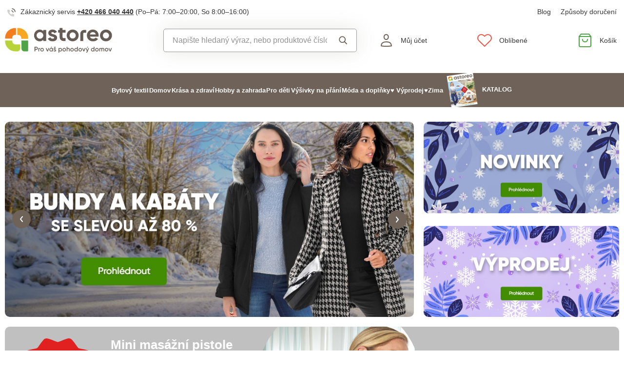

--- FILE ---
content_type: text/html; charset=UTF-8
request_url: https://www.astoreo.cz/?utm_source=dognet&utm_medium=affiliate&utm_campaign=link&utm_term=link&utm_content=link&a_aid=5711a38ad68ab&a_bid=f5fca759
body_size: 106711
content:
<!DOCTYPE html>

<html lang="cs">
<head><script type="text/javascript">
    window.dataLayer = window.dataLayer || [];
            window.dataLayer.push({"env":"prod","route":"sylius_shop_homepage","channel":{"code":"default","name":"Default"},"locale":"cs_CZ","currency":"CZK"});
    </script>
<script>
        function gtag() {
            window.dataLayer.push(arguments);
        }
        function getCookie(cname) {
            let name = cname + "=";
            let decodedCookie = decodeURIComponent(document.cookie);
            let ca = decodedCookie.split(';');
            for(let i = 0; i <ca.length; i++) {
                let c = ca[i];
                while (c.charAt(0) == ' ') {
                c = c.substring(1);
                }
                if (c.indexOf(name) == 0) {
                return c.substring(name.length, c.length);
                }
            }
            return "";
        }

        const deniedStorage = {
            'ad_storage': 'denied',
            'ad_user_data': 'denied',
            'ad_personalization': 'denied',
            'analytics_storage': 'denied',
            'functionality_storage': 'granted',
            'personalization_storage': 'denied',
            'security_storage': 'granted'
        }

        if (getCookie("cc_cookie") != "") {
            const categories = JSON.parse(getCookie("cc_cookie"))["categories"];
            const initialStorage = {
                'functionality_storage': 'granted',
                'security_storage': 'granted'
            };

            if (categories.includes("analytics")) {
                initialStorage["analytics_storage"] = "granted";
            } else {
                initialStorage["analytics_storage"] = "denied";
            }
            
            if (categories.includes("advertising")) {
                initialStorage["ad_storage"] = "granted";
                initialStorage["ad_user_data"] = "granted";
            } else {
                initialStorage["ad_storage"] = "denied";
                initialStorage["ad_user_data"] = "denied";
            }

            if (categories.includes("personalization")) {
                initialStorage["ad_personalization"] = "granted";
                initialStorage['personalization_storage'] = 'granted';
            } else {
                initialStorage["ad_personalization"] = "denied";
                initialStorage['personalization_storage'] = 'denied';
            }

            gtag('consent', 'default', initialStorage);
            window.dataLayer.push({'event': 'consent_init','consent': initialStorage,_clear: true});
        } else {
            gtag('consent', 'default', deniedStorage);
            window.dataLayer.push({'event': 'consent_init','consent': deniedStorage,_clear: true});
        }
</script>

<!-- Google Tag Manager  -->
<script>(function(w,d,s,l,i){w[l]=w[l]||[];w[l].push({'gtm.start':
        new Date().getTime(),event:'gtm.js'});var f=d.getElementsByTagName(s)[0],
        j=d.createElement(s),dl=l!='dataLayer'?'&l='+l:'';j.async=true;j.src=
        'https://www.googletagmanager.com/gtm.js?id='+i+dl;f.parentNode.insertBefore(j,f);
    })(window,document,'script','dataLayer','GTM-KRM5MTL');</script>
<!-- End Google Tag Manager -->

    <title>Astoreo - Vše pro domácí pohodu</title>

    <link rel="icon" href="/assets/shop/img/favicon.ico" />
    <link rel="shortcut icon" href="/assets/shop/img/favicon.ico" type="image/x-icon" />

    <meta charset="utf-8">
    <meta http-equiv="X-UA-Compatible" content="IE=edge">

    <meta content="width=device-width, initial-scale=1, maximum-scale=5, user-scalable=yes" name="viewport">
    <meta name="format-detection" content="telephone=no">

    <meta name="google-site-verification" content="WLFlNWXAZPAscIafjM9A9hgvBsCDmvU5Nd5zmZWKJPQ">
        <meta name="description" content="Naše doplňky do domácnosti budou vašemu domovu slušet. Nakupte v Astoreo za úžasné ceny!" />
    
	                                    <link rel="canonical" href="https://www.astoreo.cz/" />
                    	
            
               
    
            <link rel="preconnect"
                href="https://www.google.com"
                crossorigin />
        <link rel="preconnect"
                href="https://www.facebook.com"
                crossorigin />
        <link rel="preconnect"
                href="https://www.googletagmanager.com"
                crossorigin />
        <link rel="preconnect"
                href="https://www.google-analytics.com"
                crossorigin />
        <link rel="preconnect"
                href="https://www.glami.cz"
                crossorigin />
        <link rel="preconnect"
                href="https://app.smartemailing.cz"
                crossorigin />
                <link rel="preconnect"
                href="https://cdnbeta.imageserver.cz"
                crossorigin />

        <link rel="preload" href="/assets/shop/js/app.js" as="script">
                <link rel="stylesheet" href="/build/shop/astoreo/800.efd1ed0d.css"><link rel="stylesheet" href="/build/shop/astoreo/default-entry.dc5c7cf2.css">

        <link rel="stylesheet" href="/build/shop/astoreo/homepage-entry.f5051adf.css">
        <link rel="stylesheet" href="/build/shop/astoreo/sliders-entry.38f4d78c.css">

<!--[if lt IE 9]>
<script src="https://oss.maxcdn.com/html5shiv/3.7.3/html5shiv.min.js"></script>
<script src="https://oss.maxcdn.com/respond/1.4.2/respond.min.js"></script>
<![endif]-->

        
    
    <script src="/assets/jquery/jquery.3.5.1.min.js"></script>

    <script type="text/javascript">
    var gtmEnhancedEcommerceCurrencyCode = 'CZK';
</script>
<script type="text/javascript">
    var productImpressions = window.productImpressions || (window.productImpressions = []);
</script>
<script type="text/javascript">
    var productDetails = window.productDetails || (window.productDetails = []);
</script>


        



    
<script type="application/ld+json">
    {
        "@context": "https://schema.org",
        "@type": "Organization",
        "name": "Astoreo",
        "url": "https://www.astoreo.cz/",
        "logo": "https://www.astoreo.cz/assets/shop/img/logo_no_text.svg",
        "contactPoint": {
            "@type": "ContactPoint",
            "telephone": "+420 466 040 466",
            "email": "servis@magnet3p.cz",
            "contactType": "customer service",
            "areaServed": "CZ",
            "availableLanguage": "Czech",
                        ,"hoursAvailable": [{"@type":"OpeningHoursSpecification","dayOfWeek":["Monday","Tuesday","Wednesday","Thursday","Friday"],"opens":"07:00","closes":"20:00"},{"@type":"OpeningHoursSpecification","dayOfWeek":"Saturday","opens":"08:00","closes":"16:00"}]
                    }
                ,"sameAs": [
            "https://facebook.com/astoreo",
            "https://instagram.com/astoreo_cz/"
        ]
            }
</script>
<script type="application/ld+json">
    {
        "@context":"https://schema.org",
        "@type":"WebSite",
        "url":"https://www.astoreo.cz/",
          "potentialAction":
            {
              "@type":"SearchAction",
              "target": "https://www.astoreo.cz/s/{query}",
              "query-input":"required name=query"
            }
    }
</script></head>

<body class="pushable"><!-- Google Tag Manager (noscript) -->
<noscript><iframe src="https://www.googletagmanager.com/ns.html?id=GTM-KRM5MTL"
                  height="0" width="0" style="display:none;visibility:hidden"></iframe></noscript>
<!-- End Google Tag Manager (noscript) -->

    <!--[if IE]>
    <div style="Width: 100%; background:#960f0f; padding: 30px 0;">
    <p style="text-align:center; font-size:24px; color: white; margin-bottom: 0px;">Tento zastaralý prohlížeč již není bezpečný a podporováný. Přejděte prosím na <a style="color: white; text-decoration: underline;  font-size:24px;" href="https://www.microsoft.com/cs-cz/edge">nový</a>! <p>
    </div>
    <![endif]-->
    <script type="text/javascript">
        var cartTotalQuantity;
        var isCarLeaversAvailable = false;
        var localeCode = 'cs_CZ';
        var dimensions = [];
    </script>
    <script>
    // const generalError = "app.ui.general_error";
    const generalLoading = "Načítám...";
    const weMissYouTitle = "Stýská se nám, vraťte se ♥";
    const piece = "ks";

    //Banners
    const cmsTimerDay = "Den";
    const cmsTimerDays = "Dny";
    const cmsTimerDaysMore = "Dní";

    const cmsTimerHour = "Hodina";
    const cmsTimerHours = "Hodiny";
    const cmsTimerHoursMore = "Hodin";

    const cmsTimerMinute = "Minuta";
    const cmsTimerMinutes = "Minuty";
    const cmsTimerMinutesMore = "Minut";

    const cmsTimerSecond = "Sekunda";
    const cmsTimerSeconds = "Sekundy";
    const cmsTimerSecondsMore = "Sekund";

    //dostupnost
    const detail_pageCode_A = "Skladem více než 10 ks";
    const detail_pageCode_B = "Skladem";
    const detail_pageCode_P = "Skladem";
    const detail_pageCode_C = "Dočasně vyprodáno";
    const detail_pageCode_D = "Dočasně vyprodáno";
    const detail_pageCode_V = "Vyprodáno";
    const detail_pageCode_H = "Zpožděno u dodavatele";
    const productAvailable = "Skladem";
    const productAvailableMore = "Skladem více než 10 ks";
    const productNotAvailable = "Není skladem";

    //filtrace
    const filtersShow = "Zobrazit";
    const filtersProduct = "produkt";
    const filtersProducts = "produkty";
    const filtersMoreProducts = "produktů";

    //login
    const loginMessage = "Pro přihlášení je nutné zadat e-mail!";
    const loginMessageWrong = "Neplatné přihlašovací údaje.";
    const loginMessageNoRegistred = "Pod tímto e-mailem není registrovaný žádný účet.";
    const loginMessageButtonRegistred = "Pokračovat v objednávce";
    const loginMessageButtonNoRegistred = "Pokračovat bez přihlášení";

    //cart
    const actionCodeError = "Zadejte kód akce nebo slevový kupón.";

    //Algolia
    const productAlgolia = "Produkty";
    const categoryAlgolia = "Kategorie";
    const allProductsAlgolia = "Všechny produkty";
    const pagesAlgolia = "Stránky";
    const productsFulltextAlgolia = "Produkt";

    //add to cart
    const loading = "Vkládám...";
    const pieces = "Kusů:";
    const price_qty = "Cena/ks";
    const price_all = "Cena celkem";
    const color = "Barva";
    const size = "Velikost";
    const curency = "Kč";
    const addToCart = "Vložit do košíku";

    //hodnocení
    const detail_pageReviewsShow_more = "Zobrazit více";
    const detail_pageReviewsShow_less = "Zobrazit méně";

    //error pri načtení iča
    const icoErrorMessage = "Načtení se nezdařilo. Vyplňte, prosím, správné IČ nebo údaje ručně.";
    const icoEmptyMessage = "Zadejte IČ";

    //validace
    const formValidationEmail = "Prosím vložte Váš email.";
    const formValidationFirstName = "Zadejte křestní jméno.";
    const formValidationLastName = "Zadejte příjmení.";
    const formValidationZipCode = "Zadejte PSČ.";
    const formValidationCity = "Zadejte město.";
    const formValidationStreet = "Zadejte ulici.";
    const formValidationStreetNumber = "Zadejte prosím č.p.";
    const formValidationPhone = "Zadejte telefonní číslo";
    const formValidationPhoneFormat = "Vyplňte telefonní číslo ve správném formátu. Příklad správných formátů +420123456789, 123456789, 123 456 789.";
    const formValidationCompany = "Zadejte společnost.";
    const formValidationIco = "Zadejte IČO.";
    const formValidationDic = "Zadejte DIČ.";
    const formValidationPassword = "Zadejte heslo.";
    const formValidationPasswordRepeat = "Zadejte heslo pro ověření.";
    const formValidationPasswordMatch = "Zadaná hesla se neshodují.";
    const formValidationPasswordCurrent = "Zadejte současné heslo.";

    const dispensingPointSetFailed = "Výdejní místo se nepodařilo nastavit. Zkuste to, prosím, později nebo vyberte jiné."
</script><span data-controller="cookie" data-cookie-user-language-value="cs"></span>
<div class="pusher">


        
            <header >
        <div class="container">
            	<div class="row s31-desktop-row s31-header-info-line">
		<div class="col-auto col-lg-6 col-xl-auto s31-header-contact">
							<p><svg width="17px" height="17px" viewBox="0 0 17 17" version="1.1" xmlns="http://www.w3.org/2000/svg" xmlns:xlink="http://www.w3.org/1999/xlink">
    <g id="icon/call" stroke="none" stroke-width="1" fill="none" fill-rule="evenodd">
        <g id="phone-call" transform="translate(0.000000, 1.000000)">
            <path d="M9,4 C10.5174604,4.29606328 11.7039367,5.48253964 12,7" id="Path" stroke="#6E6259" stroke-width="1.66666667" stroke-linecap="round" stroke-linejoin="round"></path>
            <path d="M10,0 C13.1543761,0.350867184 15.6456042,2.84209529 16,6" id="Path" stroke="#6E6259" stroke-width="1.66666667" stroke-linecap="round" stroke-linejoin="round"></path>
            <path d="M13.9995604,12.4816857 L13.9995604,14.5892494 C14.0011694,14.9848707 13.8355818,15.3628365 13.5434779,15.6302909 C13.251374,15.8977453 12.8598253,16.0299013 12.4650244,15.9942918 C10.2989592,15.7593973 8.21830108,15.0206989 6.39023288,13.8375516 C4.68945182,12.7589454 3.24748638,11.3198363 2.16673933,9.62242432 C0.977106537,7.78968976 0.236773834,5.7030546 0.00571846787,3.53156533 C-0.0298481271,3.13876628 0.101642459,2.74913403 0.368070126,2.45784669 C0.634497792,2.16655936 1.01132823,2.00044049 1.40651049,2 L3.51825727,2 C4.22489283,1.99312805 4.8271889,2.51007663 4.92608845,3.20840557 C5.01522036,3.88287263 5.18051835,4.54511158 5.41882936,5.1824902 C5.61221961,5.69594542 5.48852761,6.2747746 5.10206734,6.66480998 L4.20809454,7.55701193 C5.21015744,9.315806 6.66930315,10.7720613 8.43158809,11.7721393 L9.32556089,10.8799373 C9.71637042,10.4942426 10.2963485,10.3707956 10.8108228,10.5638028 C11.4494665,10.8016417 12.1130199,10.9666123 12.7888256,11.0555676 C13.4966568,11.1552275 14.0172921,11.7684809 13.9995604,12.4816857 L13.9995604,12.4816857 Z" id="Path" fill="#6E6259" opacity="0.299999982"></path>
        </g>
    </g>
</svg>Zákaznický servis <a href="tel:+420466040440">+420 466 040 440</a> <span class="s31-operatingDays">(Po–Pá: 7:00–20:00, So 8:00–16:00)</span></p>
				
		</div>
		<div class="col-auto col-lg-6 col-xl-auto s31-header-links">
			<div class="s31-header-linksBlock">
									<a href="/page/blog">Blog</a>
												<a href="#" class="" data-toggle="modal" data-target="#pricesModal">Způsoby doručení</a>
			</div>
		</div>
	</div>
<div class="row s31-desktop-row s31-header-mainHeading">
    <div class="col-6 col-md-12 col-lg-3 col-xl-3 col-xxl-2 s31-desktop-grid order-1">
		<a class="s31-logo" href="/">
							<svg width="235" height="56" viewBox="0 0 235 56" fill="none" xmlns="http://www.w3.org/2000/svg">
    <path fill-rule="evenodd" clip-rule="evenodd" d="M126.43 20.74V10.83H132.9V4.75H126.43V0.479996H120V4.75H116.76V10.83H120V20.83C120.007 21.9541 120.234 23.0659 120.671 24.102C121.107 25.138 121.743 26.078 122.542 26.8682C123.342 27.6585 124.289 28.2835 125.33 28.7076C126.371 29.1317 127.486 29.3466 128.61 29.34H132.88V23H128.66C128.065 23.0027 127.493 22.7695 127.07 22.3516C126.646 21.9337 126.405 21.365 126.4 20.77L126.43 20.74ZM165.29 13.26V29.26H171.69V13.26C171.691 12.9658 171.751 12.6748 171.864 12.4035C171.978 12.1323 172.144 11.8861 172.353 11.679C172.562 11.4719 172.81 11.308 173.082 11.1967C173.354 11.0853 173.646 11.0287 173.94 11.03H178.17V4.75H173.9C172.776 4.74341 171.661 4.95831 170.62 5.38242C169.579 5.80652 168.632 6.43153 167.832 7.22176C167.033 8.01199 166.397 8.95197 165.961 9.98801C165.524 11.0241 165.297 12.1359 165.29 13.26ZM84.13 7.65C83.1608 6.45787 81.9239 5.51139 80.5198 4.88757C79.1158 4.26374 77.5843 3.9802 76.05 4.06C74.4442 4.04536 72.8538 4.37313 71.3846 5.02148C69.9155 5.66983 68.6014 6.62386 67.53 7.82C65.1872 10.2938 63.9182 13.5939 64 17C63.9156 20.4144 65.1886 23.7229 67.54 26.2C68.6079 27.4006 69.919 28.3604 71.3862 29.0155C72.8534 29.6707 74.4432 30.0063 76.05 30C77.5835 30.081 79.1144 29.799 80.5184 29.1769C81.9224 28.5549 83.1598 27.6103 84.13 26.42V29.32H90.54V4.75H84.13V7.65ZM82.13 22C80.961 23.2355 79.3977 24.0247 77.7095 24.2317C76.0212 24.4387 74.3136 24.0504 72.8808 23.1338C71.4479 22.2172 70.3796 20.8296 69.8598 19.2101C69.34 17.5905 69.4012 15.8404 70.0329 14.2611C70.6646 12.6819 71.8272 11.3723 73.3206 10.5581C74.8139 9.74381 76.5445 9.47579 78.2142 9.80019C79.8839 10.1246 81.3882 11.0211 82.468 12.3353C83.5478 13.6495 84.1356 15.2991 84.13 17C84.1594 17.9263 83.9969 18.8486 83.6528 19.7091C83.3086 20.5696 82.7901 21.3495 82.13 22V22ZM110 15.57C108.767 15.1055 107.508 14.7116 106.23 14.39C105.131 14.1354 104.059 13.7737 103.03 13.31C102.15 12.8967 101.71 12.3667 101.71 11.72C101.704 11.4243 101.777 11.1324 101.921 10.8741C102.065 10.6159 102.275 10.4005 102.53 10.25C103.148 9.86923 103.865 9.68122 104.59 9.71C105.433 9.6627 106.271 9.87764 106.987 10.3253C107.703 10.7729 108.263 11.4313 108.59 12.21L114.05 9.21C113.128 7.58582 111.771 6.25215 110.13 5.36C108.437 4.45085 106.541 3.98634 104.62 4.00999C102.205 3.92833 99.8337 4.66481 97.89 6.09999C97.0115 6.7645 96.307 7.63192 95.8368 8.62806C95.3666 9.62419 95.1447 10.7194 95.19 11.82C95.1365 13.2668 95.601 14.6852 96.5 15.82C97.3504 16.8636 98.4562 17.6697 99.71 18.16C100.94 18.6447 102.199 19.0521 103.48 19.38C104.577 19.6558 105.648 20.0273 106.68 20.49C107.55 20.9 107.99 21.43 107.99 22.08C107.99 23.49 106.85 24.19 104.57 24.19C102.05 24.19 100.43 23.1267 99.71 21L94.15 24.09C95.9567 28.03 99.4067 30 104.5 30C107.025 30.0995 109.516 29.3996 111.62 28C112.546 27.3482 113.293 26.473 113.792 25.4556C114.29 24.4382 114.523 23.3116 114.47 22.18C114.525 20.6777 114.063 19.2021 113.16 18C112.333 16.9273 111.225 16.1037 109.96 15.62L110 15.57ZM148.55 4.06C146.824 4.02281 145.109 4.33696 143.509 4.98334C141.908 5.62972 140.456 6.59483 139.24 7.82C136.812 10.2663 135.449 13.5733 135.449 17.02C135.449 20.4667 136.812 23.7737 139.24 26.22C141.746 28.6255 145.086 29.9687 148.56 29.9687C152.034 29.9687 155.374 28.6255 157.88 26.22C159.089 25.0126 160.049 23.5785 160.704 21.9999C161.358 20.4212 161.695 18.729 161.695 17.02C161.695 15.311 161.358 13.6188 160.704 12.0401C160.049 10.4615 159.089 9.02744 157.88 7.82C156.66 6.59519 155.204 5.63052 153.6 4.98426C151.997 4.338 150.279 4.02358 148.55 4.06V4.06ZM153.36 21.88C152.729 22.507 151.977 22.9995 151.151 23.3277C150.324 23.656 149.439 23.8133 148.55 23.79C147.664 23.8152 146.781 23.6588 145.957 23.3303C145.134 23.0019 144.386 22.5083 143.76 21.88C142.533 20.5592 141.851 18.823 141.851 17.02C141.851 15.217 142.533 13.4808 143.76 12.16C144.385 11.5303 145.132 11.0357 145.956 10.7072C146.781 10.3786 147.663 10.223 148.55 10.25C149.889 10.2687 151.193 10.6795 152.301 11.4316C153.409 12.1836 154.272 13.2439 154.784 14.4813C155.296 15.7188 155.434 17.0791 155.181 18.3941C154.928 19.709 154.295 20.921 153.36 21.88V21.88ZM192.87 4.06C191.14 3.99334 189.415 4.28322 187.802 4.91163C186.19 5.54004 184.723 6.49353 183.495 7.71282C182.266 8.93211 181.301 10.3911 180.66 11.9992C180.02 13.6072 179.717 15.3298 179.77 17.06C179.719 18.778 180.023 20.488 180.663 22.0831C181.303 23.6781 182.265 25.1239 183.49 26.33C184.799 27.5728 186.345 28.5385 188.035 29.1692C189.726 29.7998 191.527 30.0824 193.33 30C198.09 30 201.693 28.25 204.14 24.75L199 21.78C198.338 22.6052 197.488 23.2587 196.52 23.6852C195.552 24.1116 194.495 24.2985 193.44 24.23C189.64 24.23 187.307 22.6933 186.44 19.62H205.15C205.305 18.7619 205.385 17.892 205.39 17.02C205.436 15.3242 205.147 13.636 204.54 12.0522C203.933 10.4683 203.018 9.01987 201.85 7.79C200.697 6.57002 199.299 5.60719 197.748 4.96444C196.197 4.32168 194.528 4.01349 192.85 4.06H192.87ZM186.37 14.71C186.654 13.2664 187.445 11.9718 188.6 11.06C189.836 10.1571 191.341 9.69896 192.87 9.75999C194.267 9.74036 195.633 10.1678 196.77 10.98C197.96 11.895 198.757 13.2286 199 14.71H186.37ZM230.83 7.82C228.329 5.40823 224.99 4.0606 221.515 4.0606C218.04 4.0606 214.701 5.40823 212.2 7.82C210.991 9.02744 210.031 10.4615 209.376 12.0401C208.722 13.6188 208.385 15.311 208.385 17.02C208.385 18.729 208.722 20.4212 209.376 21.9999C210.031 23.5785 210.991 25.0126 212.2 26.22C214.704 28.6271 218.042 29.9716 221.515 29.9716C224.988 29.9716 228.326 28.6271 230.83 26.22C232.039 25.0126 232.999 23.5785 233.654 21.9999C234.308 20.4212 234.645 18.729 234.645 17.02C234.645 15.311 234.308 13.6188 233.654 12.0401C232.999 10.4615 232.039 9.02744 230.83 7.82V7.82ZM226.32 21.88C225.687 22.5068 224.933 22.9991 224.105 23.3273C223.277 23.6555 222.391 23.8129 221.5 23.79C220.614 23.8141 219.732 23.6571 218.908 23.3287C218.085 23.0003 217.337 22.5073 216.71 21.88C215.483 20.5592 214.801 18.823 214.801 17.02C214.801 15.217 215.483 13.4808 216.71 12.16C217.335 11.5307 218.083 11.0365 218.907 10.708C219.731 10.3795 220.613 10.2236 221.5 10.25C222.838 10.2713 224.14 10.6834 225.247 11.4354C226.353 12.1875 227.216 13.2467 227.728 14.4827C228.24 15.7186 228.38 17.0774 228.13 18.3918C227.88 19.7061 227.25 20.9186 226.32 21.88V21.88Z" fill="#655C55"/>
    <path fill-rule="evenodd" clip-rule="evenodd" d="M15.94 24V22.21C15.9504 21.3472 16.1307 20.4949 16.4706 19.7018C16.8104 18.9087 17.3032 18.1903 17.9207 17.5876C18.5383 16.9849 19.2684 16.5098 20.0696 16.1894C20.8708 15.8689 21.7272 15.7094 22.59 15.72H24.27V0.720001H22.59C10.46 0.720001 0.589996 10.35 0.589996 22.18V24H15.94Z" fill="#F27E20"/>
    <path fill-rule="evenodd" clip-rule="evenodd" d="M27.12 15.84H29.17C30.9171 15.8453 32.5912 16.5409 33.8276 17.7754C35.0639 19.0098 35.7621 20.6829 35.77 22.43V22.43C35.77 22.43 35.77 22.43 35.77 22.49V24.37H51V22.49C51.0002 16.6829 48.7043 11.1112 44.613 6.98995C40.5218 2.86872 34.967 0.532239 29.16 0.490005H27.12V15.84Z" fill="#F8A723"/>
    <path fill-rule="evenodd" clip-rule="evenodd" d="M23.11 36.88C21.3241 36.8987 19.6038 36.2078 18.327 34.959C17.0501 33.7103 16.3211 32.0058 16.3 30.22V28.35H0.589996V30.22C0.661192 36.123 3.07327 41.7562 7.2961 45.8815C11.5189 50.0068 17.2069 52.2867 23.11 52.22H26.94C27.8251 52.2306 28.7037 52.0667 29.5254 51.7377C30.3472 51.4087 31.0962 50.9211 31.7295 50.3026C32.3628 49.6842 32.8681 48.947 33.2165 48.1333C33.5649 47.3195 33.7496 46.4451 33.76 45.56V36.88H23.11Z" fill="#B8D337"/>
    <path fill-rule="evenodd" clip-rule="evenodd" d="M49.3 52.23H42.3C40.6943 52.1803 39.1736 51.4972 38.07 50.3299C36.9664 49.1626 36.3696 47.6059 36.41 46V28.35H51V50.43C51.0108 50.8951 50.8369 51.3456 50.5165 51.6829C50.196 52.0202 49.7551 52.2169 49.29 52.23" fill="#50A346"/>
    <path d="M72.17 45.36C72.1755 45.8053 72.0913 46.2471 71.9225 46.6592C71.7537 47.0713 71.5037 47.4453 71.1874 47.7587C70.8711 48.0722 70.495 48.3189 70.0814 48.484C69.6678 48.6492 69.2252 48.7294 68.78 48.72H66.69V52.23H65V42H68.77C69.2164 41.9878 69.6607 42.0661 70.0761 42.2301C70.4915 42.3941 70.8694 42.6405 71.187 42.9544C71.5047 43.2684 71.7555 43.6433 71.9245 44.0567C72.0934 44.4701 72.1769 44.9135 72.17 45.36V45.36ZM70.49 45.36C70.5038 45.1286 70.4696 44.8968 70.3895 44.6792C70.3094 44.4616 70.1851 44.263 70.0245 44.0958C69.8639 43.9286 69.6704 43.7965 69.4562 43.7077C69.242 43.6189 69.0118 43.5754 68.78 43.58H66.69V47.15H68.78C69.0119 47.1517 69.2416 47.1059 69.4552 47.0155C69.6687 46.9251 69.8615 46.792 70.0216 46.6243C70.1818 46.4567 70.306 46.258 70.3865 46.0406C70.4671 45.8232 70.5023 45.5915 70.49 45.36Z" fill="#655C55"/>
    <path d="M77.22 44.79V46.5C76.9347 46.452 76.6422 46.4684 76.3641 46.548C76.0859 46.6277 75.8291 46.7685 75.6124 46.9603C75.3957 47.152 75.2247 47.3898 75.1118 47.6563C74.9989 47.9227 74.947 48.211 74.96 48.5V52.18H73.39V44.92H75V46.15C75.1904 45.7264 75.5041 45.3701 75.9002 45.1275C76.2962 44.8849 76.7561 44.7673 77.22 44.79Z" fill="#655C55"/>
    <path d="M77.64 48.58C77.636 47.8157 77.8591 47.0675 78.2808 46.4301C78.7025 45.7927 79.304 45.2948 80.0089 44.9996C80.7139 44.7044 81.4906 44.6251 82.2407 44.7717C82.9908 44.9184 83.6804 45.2845 84.2223 45.8235C84.7641 46.3625 85.1337 47.0503 85.2843 47.7996C85.4349 48.5489 85.3596 49.326 85.068 50.0325C84.7765 50.739 84.2818 51.343 83.6466 51.7681C83.0114 52.1931 82.2643 52.42 81.5 52.42C80.9933 52.4253 80.4906 52.3298 80.0212 52.1389C79.5518 51.9481 79.1251 51.6657 78.7658 51.3084C78.4066 50.951 78.122 50.5257 77.9288 50.0573C77.7355 49.5889 77.6373 49.0867 77.64 48.58ZM83.78 48.58C83.7741 48.1304 83.6354 47.6926 83.3813 47.3216C83.1272 46.9506 82.769 46.663 82.3519 46.4951C81.9348 46.3271 81.4774 46.2862 81.0371 46.3775C80.5968 46.4689 80.1934 46.6883 79.8775 47.0084C79.5616 47.3284 79.3474 47.7347 79.2619 48.1761C79.1763 48.6175 79.2232 49.0744 79.3966 49.4893C79.57 49.9042 79.8622 50.2585 80.2365 50.5077C80.6107 50.757 81.0503 50.89 81.5 50.89C81.8035 50.8956 82.105 50.8394 82.3861 50.7249C82.6672 50.6104 82.9221 50.4399 83.1353 50.2239C83.3486 50.0079 83.5157 49.7507 83.6265 49.4682C83.7373 49.1856 83.7895 48.8834 83.78 48.58V48.58Z" fill="#655C55"/>
    <path d="M97.13 44.92L94.28 52.23H92.45L89.6 44.92H91.32L93.37 50.48L95.37 44.92H97.13Z" fill="#655C55"/>
    <path d="M105.2 44.92V52.23H103.62V51.23C103.329 51.6324 102.943 51.9563 102.496 52.1727C102.05 52.3891 101.556 52.4913 101.06 52.47C100.074 52.4197 99.1453 51.9927 98.4653 51.2771C97.7853 50.5615 97.4062 49.6121 97.4062 48.625C97.4062 47.6379 97.7853 46.6885 98.4653 45.9729C99.1453 45.2573 100.074 44.8303 101.06 44.78C101.554 44.7565 102.047 44.8556 102.493 45.0684C102.94 45.2813 103.327 45.6013 103.62 46V45L105.2 44.92ZM103.62 48.58C103.614 48.1245 103.474 47.6808 103.216 47.3049C102.959 46.929 102.596 46.6376 102.173 46.4673C101.751 46.2971 101.287 46.2556 100.841 46.3481C100.395 46.4406 99.9863 46.6629 99.6663 46.9872C99.3462 47.3114 99.1292 47.723 99.0424 48.1703C98.9557 48.6175 99.0032 49.0804 99.1789 49.5008C99.3545 49.9211 99.6506 50.2802 100.03 50.5327C100.409 50.7852 100.854 50.92 101.31 50.92C101.618 50.927 101.924 50.871 102.209 50.7555C102.495 50.64 102.753 50.4674 102.97 50.2483C103.186 50.0292 103.355 49.7682 103.467 49.4813C103.579 49.1944 103.631 48.8877 103.62 48.58V48.58ZM101.91 44H100.39L101.56 42H103.46L101.91 44Z" fill="#655C55"/>
    <path d="M112.34 50.17C112.34 51.63 111.07 52.42 109.49 52.42C108.876 52.4715 108.26 52.3357 107.725 52.0304C107.189 51.7252 106.759 51.2648 106.49 50.71L107.85 49.92C107.977 50.2382 108.203 50.5071 108.495 50.6872C108.787 50.8672 109.128 50.9488 109.47 50.92C110.18 50.92 110.72 50.69 110.72 50.11C110.72 48.8 106.78 49.54 106.78 46.92C106.8 46.5935 106.886 46.2744 107.033 45.9823C107.18 45.6903 107.386 45.4314 107.637 45.2216C107.888 45.0119 108.179 44.8556 108.492 44.7625C108.806 44.6693 109.135 44.6413 109.46 44.68C110.007 44.6569 110.549 44.7869 111.026 45.0555C111.504 45.324 111.896 45.7204 112.16 46.2L110.83 46.95C110.713 46.689 110.519 46.4698 110.274 46.3216C110.03 46.1733 109.746 46.103 109.46 46.12C108.89 46.12 108.39 46.36 108.39 46.89C108.41 48.27 112.34 47.47 112.34 50.17ZM107 41.93H108.61L109.38 42.99L110.14 41.93H111.75L110.2 43.93H108.55L107 41.93Z" fill="#655C55"/>
    <path d="M125.16 48.58C125.176 49.0719 125.094 49.562 124.919 50.022C124.745 50.4821 124.48 50.9029 124.142 51.26C123.803 51.6172 123.397 51.9036 122.947 52.1027C122.497 52.3018 122.012 52.4097 121.52 52.42C121.032 52.4357 120.547 52.3319 120.107 52.1176C119.668 51.9032 119.288 51.5848 119 51.19V55.19H117.42V44.92H119V46C119.289 45.5972 119.673 45.2723 120.118 45.0542C120.563 44.836 121.055 44.7315 121.55 44.75C122.536 44.7814 123.469 45.2019 124.146 45.9197C124.822 46.6375 125.187 47.594 125.16 48.58ZM123.59 48.58C123.584 48.1245 123.444 47.6808 123.186 47.3049C122.929 46.929 122.566 46.6376 122.143 46.4673C121.721 46.2971 121.257 46.2556 120.811 46.3481C120.365 46.4406 119.956 46.6629 119.636 46.9872C119.316 47.3114 119.099 47.723 119.012 48.1703C118.926 48.6175 118.973 49.0804 119.149 49.5008C119.325 49.9211 119.621 50.2802 120 50.5327C120.379 50.7852 120.824 50.92 121.28 50.92C121.588 50.927 121.894 50.871 122.179 50.7555C122.465 50.64 122.723 50.4674 122.94 50.2483C123.156 50.0292 123.325 49.7682 123.437 49.4813C123.549 49.1944 123.601 48.8877 123.59 48.58V48.58Z" fill="#655C55"/>
    <path d="M126.19 48.58C126.186 47.8157 126.409 47.0675 126.831 46.4301C127.253 45.7927 127.854 45.2948 128.559 44.9996C129.264 44.7044 130.041 44.6251 130.791 44.7717C131.541 44.9184 132.23 45.2845 132.772 45.8235C133.314 46.3625 133.684 47.0503 133.834 47.7996C133.985 48.5489 133.91 49.326 133.618 50.0325C133.326 50.739 132.832 51.343 132.197 51.7681C131.561 52.1931 130.814 52.42 130.05 52.42C129.543 52.4253 129.041 52.3298 128.571 52.1389C128.102 51.9481 127.675 51.6657 127.316 51.3084C126.957 50.951 126.672 50.5257 126.479 50.0573C126.285 49.5889 126.187 49.0867 126.19 48.58V48.58ZM132.33 48.58C132.324 48.1304 132.185 47.6926 131.931 47.3216C131.677 46.9506 131.319 46.663 130.902 46.4951C130.485 46.3271 130.027 46.2862 129.587 46.3775C129.147 46.4689 128.743 46.6883 128.427 47.0084C128.112 47.3284 127.897 47.7347 127.812 48.1761C127.726 48.6175 127.773 49.0744 127.947 49.4893C128.12 49.9042 128.412 50.2585 128.786 50.5077C129.161 50.757 129.6 50.89 130.05 50.89C130.353 50.8942 130.654 50.837 130.934 50.722C131.215 50.607 131.469 50.4365 131.682 50.2208C131.895 50.005 132.062 49.7485 132.174 49.4665C132.285 49.1846 132.338 48.883 132.33 48.58V48.58Z" fill="#655C55"/>
    <path d="M142 47.74V52.23H140.42V47.9C140.446 47.6761 140.422 47.4492 140.349 47.2357C140.277 47.0223 140.158 46.8276 140.001 46.6659C139.844 46.5041 139.653 46.3793 139.442 46.3004C139.231 46.2216 139.005 46.1907 138.78 46.21C137.78 46.21 136.93 46.82 136.93 48.31V52.23H135.35V42H136.93V45.86C137.173 45.4886 137.51 45.1884 137.907 44.9899C138.304 44.7914 138.747 44.7017 139.19 44.73C139.58 44.7165 139.968 44.7867 140.329 44.936C140.689 45.0853 141.014 45.3101 141.28 45.5954C141.546 45.8806 141.748 46.2197 141.873 46.5896C141.997 46.9596 142.04 47.3518 142 47.74V47.74Z" fill="#655C55"/>
    <path d="M143.28 48.58C143.276 47.8157 143.499 47.0675 143.921 46.4301C144.342 45.7927 144.944 45.2948 145.649 44.9996C146.354 44.7044 147.131 44.6251 147.881 44.7717C148.631 44.9184 149.32 45.2845 149.862 45.8235C150.404 46.3625 150.774 47.0503 150.924 47.7996C151.075 48.5489 151 49.326 150.708 50.0325C150.416 50.739 149.922 51.343 149.287 51.7681C148.651 52.1931 147.904 52.42 147.14 52.42C146.633 52.4253 146.131 52.3298 145.661 52.1389C145.192 51.9481 144.765 51.6657 144.406 51.3084C144.047 50.951 143.762 50.5257 143.569 50.0573C143.375 49.5889 143.277 49.0867 143.28 48.58ZM149.42 48.58C149.414 48.1304 149.275 47.6926 149.021 47.3216C148.767 46.9506 148.409 46.663 147.992 46.4951C147.575 46.3271 147.117 46.2862 146.677 46.3775C146.237 46.4689 145.833 46.6883 145.517 47.0084C145.202 47.3284 144.987 47.7347 144.902 48.1761C144.816 48.6175 144.863 49.0744 145.037 49.4893C145.21 49.9042 145.502 50.2585 145.876 50.5077C146.251 50.757 146.69 50.89 147.14 50.89C147.443 50.8942 147.744 50.837 148.024 50.722C148.305 50.607 148.559 50.4365 148.772 50.2208C148.985 50.005 149.152 49.7485 149.264 49.4665C149.375 49.1846 149.428 48.883 149.42 48.58V48.58Z" fill="#655C55"/>
    <path d="M159.8 42V52.23H158.22V51.23C157.929 51.6324 157.543 51.9563 157.096 52.1727C156.65 52.3891 156.156 52.4913 155.66 52.47C154.674 52.4197 153.745 51.9927 153.065 51.2771C152.385 50.5615 152.006 49.6121 152.006 48.625C152.006 47.6379 152.385 46.6885 153.065 45.9729C153.745 45.2573 154.674 44.8303 155.66 44.78C156.154 44.7565 156.647 44.8556 157.093 45.0684C157.54 45.2813 157.927 45.6013 158.22 46V42H159.8ZM158.22 48.58C158.214 48.1245 158.074 47.6808 157.816 47.3049C157.559 46.929 157.196 46.6376 156.773 46.4673C156.351 46.2971 155.887 46.2556 155.441 46.3481C154.995 46.4406 154.586 46.6629 154.266 46.9872C153.946 47.3114 153.729 47.723 153.642 48.1703C153.556 48.6175 153.603 49.0804 153.779 49.5008C153.955 49.9211 154.251 50.2802 154.63 50.5327C155.009 50.7852 155.454 50.92 155.91 50.92C156.218 50.927 156.524 50.871 156.809 50.7555C157.095 50.64 157.353 50.4674 157.57 50.2483C157.786 50.0292 157.955 49.7682 158.067 49.4813C158.179 49.1944 158.231 48.8877 158.22 48.58V48.58Z" fill="#655C55"/>
    <path d="M161.23 48.58C161.226 47.8157 161.449 47.0675 161.871 46.4301C162.293 45.7927 162.894 45.2948 163.599 44.9996C164.304 44.7044 165.081 44.6251 165.831 44.7717C166.581 44.9184 167.27 45.2845 167.812 45.8235C168.354 46.3625 168.724 47.0503 168.874 47.7996C169.025 48.5489 168.95 49.326 168.658 50.0325C168.366 50.739 167.872 51.343 167.237 51.7681C166.601 52.1931 165.854 52.42 165.09 52.42C164.583 52.4253 164.081 52.3298 163.611 52.1389C163.142 51.9481 162.715 51.6657 162.356 51.3084C161.997 50.951 161.712 50.5257 161.519 50.0573C161.325 49.5889 161.227 49.0867 161.23 48.58V48.58ZM167.37 48.58C167.364 48.1304 167.225 47.6926 166.971 47.3216C166.717 46.9506 166.359 46.663 165.942 46.4951C165.525 46.3271 165.067 46.2862 164.627 46.3775C164.187 46.4689 163.783 46.6883 163.467 47.0084C163.152 47.3284 162.937 47.7347 162.852 48.1761C162.766 48.6175 162.813 49.0744 162.987 49.4893C163.16 49.9042 163.452 50.2585 163.826 50.5077C164.201 50.757 164.64 50.89 165.09 50.89C165.393 50.8942 165.694 50.837 165.974 50.722C166.255 50.607 166.509 50.4365 166.722 50.2208C166.935 50.005 167.102 49.7485 167.214 49.4665C167.325 49.1846 167.378 48.883 167.37 48.58V48.58Z" fill="#655C55"/>
    <path d="M176.77 44.92L173.92 52.23H172.09L169.24 44.92H171L173 50.48L175 44.92H176.77Z" fill="#655C55"/>
    <path d="M184.37 44.92L181.56 52.47C180.88 54.32 179.68 55.26 178 55.16V53.68C178.442 53.7192 178.883 53.5955 179.241 53.3321C179.598 53.0688 179.847 52.6839 179.94 52.25L180.01 52.1L176.92 44.92H178.64L180.82 50.23L182.69 44.92H184.37ZM181.14 43.92H179.62L180.79 41.92H182.69L181.14 43.92Z" fill="#655C55"/>
    <path d="M196.39 42V52.23H194.81V51.23C194.519 51.6324 194.133 51.9563 193.686 52.1727C193.24 52.3891 192.746 52.4913 192.25 52.47C191.264 52.4197 190.335 51.9927 189.655 51.2771C188.975 50.5615 188.596 49.6121 188.596 48.625C188.596 47.6379 188.975 46.6885 189.655 45.9729C190.335 45.2573 191.264 44.8303 192.25 44.78C192.744 44.7565 193.237 44.8556 193.683 45.0684C194.13 45.2813 194.517 45.6013 194.81 46V42H196.39ZM194.81 48.58C194.804 48.1245 194.664 47.6808 194.406 47.3049C194.149 46.929 193.786 46.6376 193.363 46.4673C192.941 46.2971 192.477 46.2556 192.031 46.3481C191.585 46.4406 191.176 46.6629 190.856 46.9872C190.536 47.3114 190.319 47.723 190.232 48.1703C190.146 48.6175 190.193 49.0804 190.369 49.5008C190.545 49.9211 190.841 50.2802 191.22 50.5327C191.599 50.7852 192.044 50.92 192.5 50.92C192.808 50.927 193.114 50.871 193.399 50.7555C193.685 50.64 193.943 50.4674 194.16 50.2483C194.376 50.0292 194.545 49.7682 194.657 49.4813C194.769 49.1944 194.821 48.8877 194.81 48.58Z" fill="#655C55"/>
    <path d="M197.82 48.58C197.816 47.8157 198.039 47.0675 198.461 46.4301C198.883 45.7927 199.484 45.2948 200.189 44.9996C200.894 44.7044 201.671 44.6251 202.421 44.7717C203.171 44.9184 203.86 45.2845 204.402 45.8235C204.944 46.3625 205.314 47.0503 205.464 47.7996C205.615 48.5489 205.54 49.326 205.248 50.0325C204.956 50.739 204.462 51.343 203.827 51.7681C203.191 52.1931 202.444 52.42 201.68 52.42C201.173 52.4253 200.671 52.3298 200.201 52.1389C199.732 51.9481 199.305 51.6657 198.946 51.3084C198.587 50.951 198.302 50.5257 198.109 50.0573C197.915 49.5889 197.817 49.0867 197.82 48.58V48.58ZM203.96 48.58C203.954 48.1304 203.815 47.6926 203.561 47.3216C203.307 46.9506 202.949 46.663 202.532 46.4951C202.115 46.3271 201.657 46.2862 201.217 46.3775C200.777 46.4689 200.373 46.6883 200.057 47.0084C199.742 47.3284 199.527 47.7347 199.442 48.1761C199.356 48.6175 199.403 49.0744 199.577 49.4893C199.75 49.9042 200.042 50.2585 200.416 50.5077C200.791 50.757 201.23 50.89 201.68 50.89C201.986 50.8997 202.292 50.8466 202.577 50.734C202.862 50.6215 203.121 50.4519 203.338 50.2355C203.556 50.0192 203.726 49.7608 203.84 49.4761C203.954 49.1914 204.008 48.8865 204 48.58H203.96Z" fill="#655C55"/>
    <path d="M217.71 47.7V52.23H216.14V47.8C216.169 47.5989 216.154 47.3938 216.096 47.1991C216.037 47.0044 215.937 46.825 215.801 46.6734C215.666 46.5218 215.499 46.4017 215.312 46.3217C215.125 46.2416 214.923 46.2035 214.72 46.21C213.78 46.21 213.12 46.81 213.12 48.14V52.23H211.55V47.8C211.55 46.8 211.03 46.21 210.17 46.21C209.31 46.21 208.55 46.81 208.55 48.14V52.23H207V44.92H208.58V45.8C208.803 45.4533 209.114 45.1718 209.481 44.9839C209.848 44.796 210.258 44.7084 210.67 44.73C211.089 44.7125 211.504 44.8116 211.869 45.0165C212.235 45.2213 212.536 45.5238 212.74 45.89C212.98 45.5138 213.316 45.2082 213.713 45.0044C214.11 44.8006 214.554 44.7059 215 44.73C215.38 44.7251 215.756 44.8007 216.105 44.9518C216.453 45.1029 216.766 45.3261 217.022 45.6066C217.278 45.8872 217.471 46.2188 217.59 46.5796C217.709 46.9404 217.75 47.3223 217.71 47.7V47.7Z" fill="#655C55"/>
    <path d="M219 48.58C218.996 47.8157 219.219 47.0675 219.641 46.4301C220.062 45.7927 220.664 45.2948 221.369 44.9996C222.074 44.7044 222.851 44.6251 223.601 44.7717C224.351 44.9184 225.04 45.2845 225.582 45.8235C226.124 46.3625 226.494 47.0503 226.644 47.7996C226.795 48.5489 226.72 49.326 226.428 50.0325C226.136 50.739 225.642 51.343 225.007 51.7681C224.371 52.1931 223.624 52.42 222.86 52.42C222.353 52.4253 221.851 52.3298 221.381 52.1389C220.912 51.9481 220.485 51.6657 220.126 51.3084C219.767 50.951 219.482 50.5257 219.289 50.0573C219.095 49.5889 218.997 49.0867 219 48.58ZM225.14 48.58C225.134 48.1304 224.995 47.6926 224.741 47.3216C224.487 46.9506 224.129 46.663 223.712 46.4951C223.295 46.3271 222.837 46.2862 222.397 46.3775C221.957 46.4689 221.553 46.6883 221.237 47.0084C220.922 47.3284 220.707 47.7347 220.622 48.1761C220.536 48.6175 220.583 49.0744 220.757 49.4893C220.93 49.9042 221.222 50.2585 221.596 50.5077C221.971 50.757 222.41 50.89 222.86 50.89C223.163 50.8956 223.465 50.8394 223.746 50.7249C224.027 50.6104 224.282 50.4399 224.495 50.2239C224.709 50.0079 224.876 49.7507 224.986 49.4682C225.097 49.1856 225.15 48.8834 225.14 48.58V48.58Z" fill="#655C55"/>
    <path d="M234.54 44.92L231.69 52.23H229.86L227 44.92H228.73L230.73 50.48L232.73 44.92H234.54Z" fill="#655C55"/>
</svg>						<span class="s31-logoText">Astoreo.cz</span>
		</a>
    </div>
	<div class="col-6 col-md-12 col-lg-3 col-xl-5 col-xxl-4 s31-header-right">
		<div class="col-auto s31-mobile-menu-button d-lg-none order-1"  id="s31-mobile-menu-button">
			<div class="s31-ico">
				<svg width="30px" height="30px" viewBox="0 0 30 30" version="1.1" xmlns="http://www.w3.org/2000/svg" xmlns:xlink="http://www.w3.org/1999/xlink">
    <g id="icon/menu" stroke="none" stroke-width="1" fill="none" fill-rule="evenodd" stroke-linecap="round">
        <g id="Group" transform="translate(3.000000, 4.500000)" stroke="#6E6259" stroke-width="2">
            <line x1="0" y1="10.5" x2="17" y2="10.5" id="Line-Copy"></line>
            <line x1="0" y1="0.5" x2="24" y2="0.5" id="Line"></line>
            <line x1="0" y1="20.5" x2="24" y2="20.5" id="Line-Copy-2"></line>
        </g>
    </g>
</svg>			</div>
			<div class="s31-ico-text">
				<span class="s31-ico-text-heading"><p class="s31-ico-text-headingText">Menu</p></span>
			</div>
		</div>
					<div class="col-auto s31-search-bar-mobile order-2">
				<div class="s31-ico">
					<span class="s31-search-bar-button d-lg-none" id="s31-search-bar-button"><svg width="30px" height="30px" viewBox="0 0 30 30" version="1.1" xmlns="http://www.w3.org/2000/svg" xmlns:xlink="http://www.w3.org/1999/xlink">
    <g id="icon/search" stroke="none" stroke-width="1" fill="none" fill-rule="evenodd">
        <g id="Group" transform="translate(2.000000, 2.000000)" stroke="#6E6259" stroke-width="2">
            <circle id="Oval" cx="10" cy="10" r="9"></circle>
            <line x1="17" y1="17" x2="25.5" y2="25.5" id="Line" stroke-linecap="round"></line>
        </g>
    </g>
</svg></span>
				</div>
				<div class="s31-ico-text d-lg-none">
					<span class="s31-ico-text-heading"><p class="s31-ico-text-headingText">Hledat</p></span>
				</div>
			</div>
				<div class="col-auto s31-account-block order-4" id="account-button">
			<div class="s31-ico">
				<svg width="30px" height="30px" viewBox="0 0 30 30" version="1.1" xmlns="http://www.w3.org/2000/svg" xmlns:xlink="http://www.w3.org/1999/xlink">
    <g id="icon/user" stroke="none" stroke-width="1" fill="none" fill-rule="evenodd">
        <g id="usr" transform="translate(4.000000, 2.000000)" stroke="#6E6259" stroke-width="2">
            <path d="M21.9457408,24.2297236 C21.8491605,22.6054248 21.6718939,19.946817 19.4129033,18.1025467 C17.8723486,16.8448171 15.4037759,16 11.4990657,16 C8.33957572,16 5.81479817,16.5806234 4.03459202,17.7540662 C2.39563807,18.834401 1.4355335,20.4279257 1.21627389,22.4761896 L1.264634,24.2868407 C2.52696627,24.5708469 5.31278747,24.9971004 11.4996406,24.9971004 C17.6945923,24.9971004 20.5048832,24.553202 21.9457408,24.2297236 Z" id="Path"></path>
            <path d="M11.2092814,1 C10.0147389,1 8.93994153,1.44971404 8.14849247,2.20399788 C7.35449974,2.96070592 6.84856703,4.0206824 6.78201881,5.22608203 C6.68007199,7.07360562 7.11897435,8.50918005 7.89725226,9.50810567 C8.74270569,10.5932516 9.97676018,11.1381195 11.2117974,11.1381434 C12.4458558,11.1381672 13.6785534,10.5941221 14.5228847,9.50943444 C15.3003475,8.51065081 15.7384721,7.07489501 15.6364589,5.22626617 C15.5700926,4.02066664 15.0643511,2.96065493 14.2704023,2.20394649 C13.4789935,1.44965883 12.4041119,1 11.2092814,1 Z" id="Path"></path>
        </g>
    </g>
</svg>			</div>
			<div class="s31-ico-text">
				<span class="s31-ico-text-heading">
					<p class="s31-ico-text-headingText">
													Můj účet
											</p>
					</span>
			</div>
			<div class="s31-account-layer" id="account-layer">
    <div class="s31-account-layerInside">
			<div class="s31-not-registered">
			<div class="s31-account-layer-login" id="sylius-api-login">
				<p>Už jsem u vás nakupoval</p>

				
<div class="s31-floating-box">
    <div class="required field"><input type="text" id="_username" name="_username" required="required" data-url="/ajax/users/check" placeholder=" " /><label for="_username" class="required">E-mail</label></div>
    <div class="errorAlert"><svg width="18px" height="18px" viewBox="0 0 18 18" version="1.1" xmlns="http://www.w3.org/2000/svg" xmlns:xlink="http://www.w3.org/1999/xlink">
    <g id="icon/alert" stroke="none" stroke-width="1" fill="none" fill-rule="evenodd">
        <g id="info-2">
            <circle id="Oval" fill="#E8584B" opacity="0.299999982" cx="9" cy="9" r="9"></circle>
            <line x1="9" y1="10" x2="9" y2="5" id="Path" stroke="#E8584B" stroke-width="1.66666667" stroke-linecap="round" stroke-linejoin="round"></line>
        </g>
        <circle id="Oval" fill="#E8584B" cx="9" cy="13" r="1"></circle>
    </g>
</svg></div>
</div>

<div class="s31-floating-box">
    <div class="required field"><input type="password" id="_password" name="_password" required="required" placeholder=" " /><label for="_password" class="required">Heslo</label></div>
    <div class="errorAlert"><svg width="18px" height="18px" viewBox="0 0 18 18" version="1.1" xmlns="http://www.w3.org/2000/svg" xmlns:xlink="http://www.w3.org/1999/xlink">
    <g id="icon/alert" stroke="none" stroke-width="1" fill="none" fill-rule="evenodd">
        <g id="info-2">
            <circle id="Oval" fill="#E8584B" opacity="0.299999982" cx="9" cy="9" r="9"></circle>
            <line x1="9" y1="10" x2="9" y2="5" id="Path" stroke="#E8584B" stroke-width="1.66666667" stroke-linecap="round" stroke-linejoin="round"></line>
        </g>
        <circle id="Oval" fill="#E8584B" cx="9" cy="13" r="1"></circle>
    </g>
</svg></div>
</div>

<div class="ui red fluid top pointing basic label d-none sylius-validation-error alert alert-danger"></div>

<input type="hidden" name="_csrf_shop_security_token" value="4JIF0R_ifzSRCrtOmW6VxpBHS9z8SQOcRPPaU4Gxri4">

<div class="s31-account-layer-buttons">
    <a href="/login" class="s31-button-gray button" id="sylius-api-login-submit" data-url="/login-check">Přihlásit</a>
    <a href="/forgotten-password" class="s31-link-orange">Zapomenuté heslo?</a>
</div>

				<div class="s31-floating-box">&nbsp;</div>
									<div class="s31-floating-box">
						<a class="s31-link-social-login" href="/connect/google"><img src="/assets/shop/img/svg/G.svg" alt="Google" /> Pokračovat přes Google</a>
					</div>
													<div class="s31-floating-box">
						<a class="s31-link-social-login" href="/connect/seznam"><img src="/assets/shop/img/svg/S.svg" alt="Seznam"/> Pokračovat přes Seznam</a>
					</div>
							</div>
			<div class="s31-account-layer-register">
				<p>Ještě nejste součástí Astoreo klubu? <br><span>Zaregistrujte se a získejte výhody:</span></p>
				<div class="s31-advantages">
					<div><span class="s31-ico"><svg width="18px" height="18px" viewBox="0 0 18 18" version="1.1" xmlns="http://www.w3.org/2000/svg" xmlns:xlink="http://www.w3.org/1999/xlink">
    <defs>
        <linearGradient x1="50%" y1="0%" x2="50%" y2="100%" id="linearGradient-5">
            <stop stop-color="#F9DA49" offset="0%"></stop>
            <stop stop-color="#F0B323" offset="100%"></stop>
        </linearGradient>
    </defs>
    <g id="icon/points" stroke="none" stroke-width="1" fill="none" fill-rule="evenodd">
        <circle id="club" fill="url(#linearGradient-5)" cx="9" cy="9" r="9"></circle>
        <g id="symbol" transform="translate(5.000000, 5.000000)" fill="#FFFFFF">
            <path d="M7.98850039,3.75064935 L7.98850039,2.63194583 C7.98850039,1.18068598 6.80781441,0 5.35655456,0 L4.23785104,0 L4.23785104,2.55841936 C5.13046953,2.55841936 5.43682984,2.87117327 5.43682984,3.75064935 L7.98850039,3.75064935 Z" id="Fill-1"></path>
            <path d="M6.7188456,7.98856255 C6.0187457,7.98856255 5.44918193,7.41899878 5.44918193,6.71889888 L5.44918193,4.2379132 L7.98850927,4.2379132 L7.98850927,7.70893107 C7.98850927,7.8441736 7.92821401,7.98856255 7.75904984,7.98856255 L6.7188456,7.98856255 Z" id="Fill-3"></path>
            <path d="M0,3.75064935 L0,2.63194583 C0,1.18068598 1.18068598,0 2.63194583,0 L3.75064935,0 L3.75064935,2.55841936 C2.85803086,2.55841936 2.55167055,2.87117327 2.55167055,3.75064935 L0,3.75064935 Z" id="Fill-5"></path>
            <path d="M3.75058719,5.43016095 C2.8580575,5.43016095 2.55169719,5.11731824 2.55169719,4.23793096 L2.66400266e-05,4.23793096 L2.66400266e-05,5.35654568 C2.66400266e-05,6.80780553 1.18071262,7.98858031 2.63197247,7.98858031 L3.75058719,7.98858031 L3.75058719,7.98627151 C4.34057498,7.96229548 4.9600444,7.42940615 4.9600444,6.71891664 L4.9600444,5.43016095 L3.75058719,5.43016095 Z" id="Fill-7"></path>
        </g>
    </g>
</svg></span>Přehled objednávek</div>
					<div><span class="s31-ico"><svg width="18px" height="18px" viewBox="0 0 18 18" version="1.1" xmlns="http://www.w3.org/2000/svg" xmlns:xlink="http://www.w3.org/1999/xlink">
    <defs>
        <linearGradient x1="50%" y1="0%" x2="50%" y2="100%" id="linearGradient-5">
            <stop stop-color="#F9DA49" offset="0%"></stop>
            <stop stop-color="#F0B323" offset="100%"></stop>
        </linearGradient>
    </defs>
    <g id="icon/points" stroke="none" stroke-width="1" fill="none" fill-rule="evenodd">
        <circle id="club" fill="url(#linearGradient-5)" cx="9" cy="9" r="9"></circle>
        <g id="symbol" transform="translate(5.000000, 5.000000)" fill="#FFFFFF">
            <path d="M7.98850039,3.75064935 L7.98850039,2.63194583 C7.98850039,1.18068598 6.80781441,0 5.35655456,0 L4.23785104,0 L4.23785104,2.55841936 C5.13046953,2.55841936 5.43682984,2.87117327 5.43682984,3.75064935 L7.98850039,3.75064935 Z" id="Fill-1"></path>
            <path d="M6.7188456,7.98856255 C6.0187457,7.98856255 5.44918193,7.41899878 5.44918193,6.71889888 L5.44918193,4.2379132 L7.98850927,4.2379132 L7.98850927,7.70893107 C7.98850927,7.8441736 7.92821401,7.98856255 7.75904984,7.98856255 L6.7188456,7.98856255 Z" id="Fill-3"></path>
            <path d="M0,3.75064935 L0,2.63194583 C0,1.18068598 1.18068598,0 2.63194583,0 L3.75064935,0 L3.75064935,2.55841936 C2.85803086,2.55841936 2.55167055,2.87117327 2.55167055,3.75064935 L0,3.75064935 Z" id="Fill-5"></path>
            <path d="M3.75058719,5.43016095 C2.8580575,5.43016095 2.55169719,5.11731824 2.55169719,4.23793096 L2.66400266e-05,4.23793096 L2.66400266e-05,5.35654568 C2.66400266e-05,6.80780553 1.18071262,7.98858031 2.63197247,7.98858031 L3.75058719,7.98858031 L3.75058719,7.98627151 C4.34057498,7.96229548 4.9600444,7.42940615 4.9600444,6.71891664 L4.9600444,5.43016095 L3.75058719,5.43016095 Z" id="Fill-7"></path>
        </g>
    </g>
</svg></span>Věrnostní slevy</div>
					<div><span class="s31-ico"><svg width="18px" height="18px" viewBox="0 0 18 18" version="1.1" xmlns="http://www.w3.org/2000/svg" xmlns:xlink="http://www.w3.org/1999/xlink">
    <defs>
        <linearGradient x1="50%" y1="0%" x2="50%" y2="100%" id="linearGradient-5">
            <stop stop-color="#F9DA49" offset="0%"></stop>
            <stop stop-color="#F0B323" offset="100%"></stop>
        </linearGradient>
    </defs>
    <g id="icon/points" stroke="none" stroke-width="1" fill="none" fill-rule="evenodd">
        <circle id="club" fill="url(#linearGradient-5)" cx="9" cy="9" r="9"></circle>
        <g id="symbol" transform="translate(5.000000, 5.000000)" fill="#FFFFFF">
            <path d="M7.98850039,3.75064935 L7.98850039,2.63194583 C7.98850039,1.18068598 6.80781441,0 5.35655456,0 L4.23785104,0 L4.23785104,2.55841936 C5.13046953,2.55841936 5.43682984,2.87117327 5.43682984,3.75064935 L7.98850039,3.75064935 Z" id="Fill-1"></path>
            <path d="M6.7188456,7.98856255 C6.0187457,7.98856255 5.44918193,7.41899878 5.44918193,6.71889888 L5.44918193,4.2379132 L7.98850927,4.2379132 L7.98850927,7.70893107 C7.98850927,7.8441736 7.92821401,7.98856255 7.75904984,7.98856255 L6.7188456,7.98856255 Z" id="Fill-3"></path>
            <path d="M0,3.75064935 L0,2.63194583 C0,1.18068598 1.18068598,0 2.63194583,0 L3.75064935,0 L3.75064935,2.55841936 C2.85803086,2.55841936 2.55167055,2.87117327 2.55167055,3.75064935 L0,3.75064935 Z" id="Fill-5"></path>
            <path d="M3.75058719,5.43016095 C2.8580575,5.43016095 2.55169719,5.11731824 2.55169719,4.23793096 L2.66400266e-05,4.23793096 L2.66400266e-05,5.35654568 C2.66400266e-05,6.80780553 1.18071262,7.98858031 2.63197247,7.98858031 L3.75058719,7.98858031 L3.75058719,7.98627151 C4.34057498,7.96229548 4.9600444,7.42940615 4.9600444,6.71891664 L4.9600444,5.43016095 L3.75058719,5.43016095 Z" id="Fill-7"></path>
        </g>
    </g>
</svg></span>Informace o slevách a akcích jako první</div>
					<div><span class="s31-ico"><svg width="18px" height="18px" viewBox="0 0 18 18" version="1.1" xmlns="http://www.w3.org/2000/svg" xmlns:xlink="http://www.w3.org/1999/xlink">
    <defs>
        <linearGradient x1="50%" y1="0%" x2="50%" y2="100%" id="linearGradient-5">
            <stop stop-color="#F9DA49" offset="0%"></stop>
            <stop stop-color="#F0B323" offset="100%"></stop>
        </linearGradient>
    </defs>
    <g id="icon/points" stroke="none" stroke-width="1" fill="none" fill-rule="evenodd">
        <circle id="club" fill="url(#linearGradient-5)" cx="9" cy="9" r="9"></circle>
        <g id="symbol" transform="translate(5.000000, 5.000000)" fill="#FFFFFF">
            <path d="M7.98850039,3.75064935 L7.98850039,2.63194583 C7.98850039,1.18068598 6.80781441,0 5.35655456,0 L4.23785104,0 L4.23785104,2.55841936 C5.13046953,2.55841936 5.43682984,2.87117327 5.43682984,3.75064935 L7.98850039,3.75064935 Z" id="Fill-1"></path>
            <path d="M6.7188456,7.98856255 C6.0187457,7.98856255 5.44918193,7.41899878 5.44918193,6.71889888 L5.44918193,4.2379132 L7.98850927,4.2379132 L7.98850927,7.70893107 C7.98850927,7.8441736 7.92821401,7.98856255 7.75904984,7.98856255 L6.7188456,7.98856255 Z" id="Fill-3"></path>
            <path d="M0,3.75064935 L0,2.63194583 C0,1.18068598 1.18068598,0 2.63194583,0 L3.75064935,0 L3.75064935,2.55841936 C2.85803086,2.55841936 2.55167055,2.87117327 2.55167055,3.75064935 L0,3.75064935 Z" id="Fill-5"></path>
            <path d="M3.75058719,5.43016095 C2.8580575,5.43016095 2.55169719,5.11731824 2.55169719,4.23793096 L2.66400266e-05,4.23793096 L2.66400266e-05,5.35654568 C2.66400266e-05,6.80780553 1.18071262,7.98858031 2.63197247,7.98858031 L3.75058719,7.98858031 L3.75058719,7.98627151 C4.34057498,7.96229548 4.9600444,7.42940615 4.9600444,6.71891664 L4.9600444,5.43016095 L3.75058719,5.43016095 Z" id="Fill-7"></path>
        </g>
    </g>
</svg></span>Vlastní wishlist</div>
				</div>
				<a href="/register" class="s31-button-green">Registrace</a>
			</div>
		</div>		
	</div>
    
</div> 

		</div>
		<div class="col-auto col-lg-2 col-xl-auto s31-wishlist-header-block order-5">
			<a href="/wishlist" class="s31-wishlist-header-button" id="s31-wishlist-header-button" rel="nofollow">
				<script type="text/javascript">
	var currentNumberOfWishlistItems = parseInt(0);
			var currentNumberOfOrders = 0;
	</script>
<div class="s31-ico ">
	<svg width="30px" height="30px" viewBox="0 0 30 30" version="1.1" xmlns="http://www.w3.org/2000/svg" xmlns:xlink="http://www.w3.org/1999/xlink">
    <g class="oblibene-cls-1" stroke="none" stroke-width="1" fill="none" fill-rule="evenodd">
        <path d="M26.8409383,5.12177407 C25.4591981,3.76325928 23.5847667,3 21.630232,3 C19.6756974,3 17.801266,3.76325928 16.4195257,5.12177407 L14.9996417,6.51713626 L13.5797578,5.12177407 C10.7019641,2.29368083 6.03613882,2.29368086 3.15834522,5.12177415 C0.280551623,7.94986744 0.280551589,12.5351126 3.15834514,15.3632059 L4.57822912,16.7585681 L14.9996417,27 L25.4210543,16.7585681 L26.8409383,15.3632059 C28.2233274,14.0053287 29,12.1632693 29,10.24249 C29,8.32171074 28.2233274,6.4796513 26.8409383,5.12177407 Z" id="Path" fill="#E8584B"></path>
    </g>
</svg>
	<span class="s31-ico-count" id="s31-wishist-headerCount"  style="display: none;" >
		0
	</span>
</div>			<div class="s31-ico-text">
				<span class="s31-ico-text-heading"><p class="s31-ico-text-headingText">Oblíbené</p></span>
			</div>
			</a>
		</div>
		<div class="col-auto s31-cart-block s31-cart-layer-widget  order-6" id="cart-button">
			<div class="s31-ico">
    <svg width="30px" height="30px" viewBox="0 0 30 30" version="1.1" xmlns="http://www.w3.org/2000/svg" xmlns:xlink="http://www.w3.org/1999/xlink">
    <g id="icon/cart" stroke="none" stroke-width="1" fill="none" fill-rule="evenodd" stroke-linecap="round" stroke-linejoin="round">
        <g id="shopping-bag" transform="translate(3.000000, 2.000000)" stroke="#50a346" stroke-width="2">
            <path d="M0,5 L0,23.375 C0,24.8247475 1.19390733,26 2.66666667,26 L21.3333333,26 C22.8060927,26 24,24.8247475 24,23.375 L24,5 L0,5 Z" id="Path"></path>
            <polyline id="Path" points="24 5 20 -9.32587341e-15 4 -9.32587341e-15 0 5"></polyline>
            <path class="s31-semicircle" d="M17.3333333,10.6666667 C17.3333333,13.6121853 14.9455187,16 12,16 C9.05448133,16 6.66666667,13.6121853 6.66666667,10.6666667" id="Path"></path>
        </g>
    </g>
</svg></div>
<div class="s31-ico-text">
    <span class="s31-ico-text-value" id="s31-cart-layer">
                    <span class="s31-ico-text-heading">
                <p class="s31-ico-text-headingText">Košík</p>
            </span>
                                                        <div>
            

                        
            
        </div>

        <div class="s31-cart-layer-inside s31-cart-emptyLayer">
            

                        <div class="s31-cart-layer-empty">
                <p class="s31-cart-layer-insideEmpty">
                    Váš košík je prázdný. No není to škoda?
                </p>
                <p>Nakupování u nás je radost. A prázdný košík je tak smutný :-(</p>
            </div>
            
            
        </div>
    </span>
</div>

		</div>
    </div>
			<div class="col-12 col-lg-6 col-xl-4 col-xxl-6 s31-search-bar" id="s31-search-bar">
			<div class="s31-search" id="s31-search">
    <form method="get" action="/s" >
		<input type="text" class='s31-search-input' id="criteria_search_value" placeholder="Napište hledaný výraz, nebo produktové číslo" name="term" autocomplete="off" value="">
		<button type="submit" class="s31-search-button button">
		    <svg width="30px" height="30px" viewBox="0 0 30 30" version="1.1" xmlns="http://www.w3.org/2000/svg" xmlns:xlink="http://www.w3.org/1999/xlink">
    <g id="icon/search_hover" stroke="none" stroke-width="1" fill="none" fill-rule="evenodd">
        <g id="Group" transform="translate(2.000000, 2.000000)" stroke="#6E6259" stroke-width="3">
            <circle id="Oval" cx="10" cy="10" r="10"></circle>
            <line x1="17" y1="17" x2="24.7781746" y2="24.7781746" id="Line" stroke-linecap="round"></line>
        </g>
    </g>
</svg>			<div class="s31-button-grey-cart">Hledat</div>
			Hledat
		</button>
    </form>
</div>
		</div>
					</div>
<div class="s31-cart-layer-mobile s31-cart-layer-widget" id="s31-cart-layer-mobile">
	<div class="s31-ico">
    <svg width="30px" height="30px" viewBox="0 0 30 30" version="1.1" xmlns="http://www.w3.org/2000/svg" xmlns:xlink="http://www.w3.org/1999/xlink">
    <g id="icon/cart" stroke="none" stroke-width="1" fill="none" fill-rule="evenodd" stroke-linecap="round" stroke-linejoin="round">
        <g id="shopping-bag" transform="translate(3.000000, 2.000000)" stroke="#50a346" stroke-width="2">
            <path d="M0,5 L0,23.375 C0,24.8247475 1.19390733,26 2.66666667,26 L21.3333333,26 C22.8060927,26 24,24.8247475 24,23.375 L24,5 L0,5 Z" id="Path"></path>
            <polyline id="Path" points="24 5 20 -9.32587341e-15 4 -9.32587341e-15 0 5"></polyline>
            <path class="s31-semicircle" d="M17.3333333,10.6666667 C17.3333333,13.6121853 14.9455187,16 12,16 C9.05448133,16 6.66666667,13.6121853 6.66666667,10.6666667" id="Path"></path>
        </g>
    </g>
</svg></div>
<div class="s31-ico-text">
    <span class="s31-ico-text-value" id="s31-cart-layer">
                    <span class="s31-ico-text-heading">
                <p class="s31-ico-text-headingText">Košík</p>
            </span>
                                                        <div>
            

                        
            
        </div>

        <div class="s31-cart-layer-inside s31-cart-emptyLayer">
            

                        <div class="s31-cart-layer-empty">
                <p class="s31-cart-layer-insideEmpty">
                    Váš košík je prázdný. No není to škoda?
                </p>
                <p>Nakupování u nás je radost. A prázdný košík je tak smutný :-(</p>
            </div>
            
            
        </div>
    </span>
</div>

</div>
                        <script type="text/javascript">
            window.dataLayer.push({"visitorId":"","customerId":"","productsInCart":[]});
        </script>
    
        </div>
    </header>

            <div class="s31-mainmenu-container" id="s31-mainmenu-container">
            <div class="container">
                                



	<div class="s31-mainmenu">
								
	
		<div class="s31-sub-menu-level1"  id='s31-submenu-button-5' data-menuid='5' >
										<a href="/kategorie/bytovy-textil" class="s31-menu-point s31-menu-pointPrevent">
					Bytový textil
				</a>
										<div class="s31-sub-menu-container"  id='s31-submenu-container-5' data-menuid='5' >
					<div class="container">
						<div class="s31-sub-menu-containerItems">
			
			
								
	
		<div class="s31-sub-menu-level2" >
																						<a href="/kategorie/bytovy-textil/lozni-povleceni" class="s31-sub-menu-img" title="Ložní povlečení">
						<img src="https://www.astoreo.cz/media/cache/s31shop_mainmenu_thumbnail/82/85/82eb4524de1a86a44da82b91275f.jpeg" alt="Ložní povlečení" loading="lazy"/>
					</a>
														<a href="/kategorie/bytovy-textil/lozni-povleceni" class="s31-menu-point">
					Ložní povlečení
				</a>
						
							<div class="s31-sub-menu-containerItems-level2">
			
								
			<div class="s31-sub-menu-level3 s31-sub-menu-none" >
										<a href="/kategorie/bytovy-textil/lozni-povleceni/bavlnene-povleceni" class="s31-menu-point">
					Bavlněné
				</a>
					</div>
	
								
			<div class="s31-sub-menu-level3 s31-sub-menu-none" >
										<a href="/kategorie/bytovy-textil/lozni-povleceni/krepove-povleceni" class="s31-menu-point">
					Krepové
				</a>
					</div>
	
								
			<div class="s31-sub-menu-level3 s31-sub-menu-none" >
										<a href="/kategorie/bytovy-textil/lozni-povleceni/flanelove-povleceni" class="s31-menu-point">
					Flanelové
				</a>
					</div>
	
								
			<div class="s31-sub-menu-level3 s31-sub-menu-none" >
										<a href="/kategorie/bytovy-textil/lozni-povleceni/satenove-povleceni" class="s31-menu-point">
					Saténové
				</a>
					</div>
	
								
			<div class="s31-sub-menu-level3 s31-sub-menu-none" >
										<a href="/kategorie/bytovy-textil/lozni-povleceni/detske-povleceni" class="s31-menu-point">
					Dětské
				</a>
					</div>
	
			
							</div>
			
						<div class="clr"></div>
		</div>
	
								
	
		<div class="s31-sub-menu-level2" >
																						<a href="/kategorie/bytovy-textil/polstare-a-prikryvky" class="s31-sub-menu-img" title="Polštáře a přikrývky">
						<img src="https://www.astoreo.cz/media/cache/s31shop_mainmenu_thumbnail/ea/8f/ca20b6ae98b62e9768175c61c53b.jpeg" alt="Polštáře a přikrývky" loading="lazy"/>
					</a>
														<a href="/kategorie/bytovy-textil/polstare-a-prikryvky" class="s31-menu-point">
					Polštáře a přikrývky
				</a>
						
							<div class="s31-sub-menu-containerItems-level2">
			
								
			<div class="s31-sub-menu-level3 s31-sub-menu-none" >
										<a href="/kategorie/bytovy-textil/polstare-a-prikryvky/polstare" class="s31-menu-point">
					Polštáře
				</a>
					</div>
	
								
			<div class="s31-sub-menu-level3 s31-sub-menu-none" >
										<a href="/kategorie/bytovy-textil/polstare-a-prikryvky/povlaky-na-polstare" class="s31-menu-point">
					Povlaky na polštáře
				</a>
					</div>
	
								
			<div class="s31-sub-menu-level3 s31-sub-menu-none" >
										<a href="/kategorie/bytovy-textil/polstare-a-prikryvky/prikryvky" class="s31-menu-point">
					Přikrývky
				</a>
					</div>
	
			
							</div>
			
						<div class="clr"></div>
		</div>
	
								
	
		<div class="s31-sub-menu-level2" >
																						<a href="/kategorie/bytovy-textil/prehozy-a-potahy" class="s31-sub-menu-img" title="Přehozy a potahy">
						<img src="https://www.astoreo.cz/media/cache/s31shop_mainmenu_thumbnail/f2/7e/95b99e9030a7645a121a84e809a0.jpeg" alt="Přehozy a potahy" loading="lazy"/>
					</a>
														<a href="/kategorie/bytovy-textil/prehozy-a-potahy" class="s31-menu-point">
					Přehozy a potahy
				</a>
						
							<div class="s31-sub-menu-containerItems-level2">
			
								
			<div class="s31-sub-menu-level3 s31-sub-menu-none" >
										<a href="/kategorie/bytovy-textil/prehozy-a-potahy/napinaci-potahy" class="s31-menu-point">
					Potahy napínací
				</a>
					</div>
	
								
			<div class="s31-sub-menu-level3 s31-sub-menu-none" >
										<a href="/kategorie/bytovy-textil/prehozy-a-potahy/potahy-na-zidle-a-sedaky" class="s31-menu-point">
					Potahy na židle
				</a>
					</div>
	
								
			<div class="s31-sub-menu-level3 s31-sub-menu-none" >
										<a href="/kategorie/bytovy-textil/prehozy-a-potahy/prehozy-a-potahy-na-sedaci-soupravy" class="s31-menu-point">
					Přehozy
				</a>
					</div>
	
			
							</div>
			
						<div class="clr"></div>
		</div>
	
								
	
		<div class="s31-sub-menu-level2" >
																						<a href="/kategorie/bytovy-textil/koupelnovy-textil" class="s31-sub-menu-img" title="Koupelnový textil">
						<img src="https://www.astoreo.cz/media/cache/s31shop_mainmenu_thumbnail/39/a6/5980bbd6d58b9e22f52567fef232.jpeg" alt="Koupelnový textil" loading="lazy"/>
					</a>
														<a href="/kategorie/bytovy-textil/koupelnovy-textil" class="s31-menu-point">
					Koupelnový textil
				</a>
						
							<div class="s31-sub-menu-containerItems-level2">
			
								
			<div class="s31-sub-menu-level3 s31-sub-menu-none" >
										<a href="/kategorie/bytovy-textil/koupelnovy-textil/rucniky-a-osusky" class="s31-menu-point">
					Ručníky a žínky
				</a>
					</div>
	
								
			<div class="s31-sub-menu-level3 s31-sub-menu-none" >
										<a href="/osusky" class="s31-menu-point">
					Osušky
				</a>
					</div>
	
								
			<div class="s31-sub-menu-level3 s31-sub-menu-none" >
										<a href="/kategorie/bytovy-textil/koupelnovy-textil/koupelnove-a-wc-predlozky" class="s31-menu-point">
					Koupelnové a wc předložky
				</a>
					</div>
	
								
			<div class="s31-sub-menu-level3 s31-sub-menu-none" >
										<a href="/kategorie/bytovy-textil/koupelnovy-textil/koupelnove-zavesy" class="s31-menu-point">
					Koupelnové závěsy
				</a>
					</div>
	
								
			<div class="s31-sub-menu-level3 s31-sub-menu-none" >
										<a href="/kategorie/bytovy-textil/koupelnovy-textil/kapesniky" class="s31-menu-point">
					Kapesníky
				</a>
					</div>
	
			
							</div>
			
						<div class="clr"></div>
		</div>
	
								
	
		<div class="s31-sub-menu-level2" >
																						<a href="/kategorie/bytovy-textil/kuchynsky-textil" class="s31-sub-menu-img" title="Kuchyňský textil">
						<img src="https://www.astoreo.cz/media/cache/s31shop_mainmenu_thumbnail/56/24/e7875a1337950ed4fc6f6b1dc11a.jpeg" alt="Kuchyňský textil" loading="lazy"/>
					</a>
														<a href="/kategorie/bytovy-textil/kuchynsky-textil" class="s31-menu-point">
					Kuchyňský textil
				</a>
						
							<div class="s31-sub-menu-containerItems-level2">
			
								
			<div class="s31-sub-menu-level3 s31-sub-menu-none" >
										<a href="/kategorie/bytovy-textil/kuchynsky-textil/chnapky" class="s31-menu-point">
					Chňapky
				</a>
					</div>
	
								
			<div class="s31-sub-menu-level3 s31-sub-menu-none" >
										<a href="/kategorie/bytovy-textil/kuchynsky-textil/prostirani" class="s31-menu-point">
					Prostírání
				</a>
					</div>
	
								
			<div class="s31-sub-menu-level3 s31-sub-menu-none" >
										<a href="/kategorie/bytovy-textil/kuchynsky-textil/sedaky-na-zidle" class="s31-menu-point">
					Sedáky na židle
				</a>
					</div>
	
								
			<div class="s31-sub-menu-level3 s31-sub-menu-none" >
										<a href="/kategorie/bytovy-textil/kuchynsky-textil/ubrusy" class="s31-menu-point">
					Ubrusy
				</a>
					</div>
	
								
			<div class="s31-sub-menu-level3 s31-sub-menu-none" >
										<a href="/kategorie/bytovy-textil/kuchynsky-textil/uterky-a-rucniky" class="s31-menu-point">
					Utěrky a ručníky
				</a>
					</div>
	
								
			<div class="s31-sub-menu-level3 s31-sub-menu-none" >
										<a href="/kategorie/bytovy-textil/kuchynsky-textil/zastery" class="s31-menu-point">
					Zástěry
				</a>
					</div>
	
			
							</div>
			
						<div class="clr"></div>
		</div>
	
								
	
		<div class="s31-sub-menu-level2" >
																						<a href="/kategorie/bytovy-textil/zavesy-a-zaclony" class="s31-sub-menu-img" title="Závěsy a záclony">
						<img src="https://www.astoreo.cz/media/cache/s31shop_mainmenu_thumbnail/66/3d/effe4d28216c4f73501d486cbc8e.jpeg" alt="Závěsy a záclony" loading="lazy"/>
					</a>
														<a href="/kategorie/bytovy-textil/zavesy-a-zaclony" class="s31-menu-point">
					Závěsy a záclony
				</a>
						
							<div class="s31-sub-menu-containerItems-level2">
			
								
			<div class="s31-sub-menu-level3 s31-sub-menu-none" >
										<a href="/kategorie/bytovy-textil/zavesy-a-zaclony/zavesy" class="s31-menu-point">
					Závěsy
				</a>
					</div>
	
								
			<div class="s31-sub-menu-level3 s31-sub-menu-none" >
										<a href="/kategorie/bytovy-textil/zavesy-a-zaclony/zaclony" class="s31-menu-point">
					Záclony
				</a>
					</div>
	
			
							</div>
			
						<div class="clr"></div>
		</div>
	
								
	
		<div class="s31-sub-menu-level2" >
																						<a href="/kategorie/bytovy-textil/koberce-a-koberecky" class="s31-sub-menu-img" title="Koberce a rohožky">
						<img src="https://www.astoreo.cz/media/cache/s31shop_mainmenu_thumbnail/5e/27/27585e032c6bb636a25ee64aa88b.jpeg" alt="Koberce a rohožky" loading="lazy"/>
					</a>
														<a href="/kategorie/bytovy-textil/koberce-a-koberecky" class="s31-menu-point">
					Koberce a rohožky
				</a>
						
							<div class="s31-sub-menu-containerItems-level2">
			
								
			<div class="s31-sub-menu-level3 s31-sub-menu-none" >
										<a href="/kategorie/bytovy-textil/koberce-a-koberecky/behouny" class="s31-menu-point">
					Běhouny
				</a>
					</div>
	
								
			<div class="s31-sub-menu-level3 s31-sub-menu-none" >
										<a href="/kategorie/bytovy-textil/koberce-a-koberecky/kusove-koberce" class="s31-menu-point">
					Koberce
				</a>
					</div>
	
								
			<div class="s31-sub-menu-level3 s31-sub-menu-none" >
										<a href="/kategorie/bytovy-textil/rohozky" class="s31-menu-point">
					Rohožky a nášlapy na schody
				</a>
					</div>
	
			
							</div>
			
						<div class="clr"></div>
		</div>
	
								
			<div class="s31-sub-menu-level2 s31-sub-menu-none" >
																						<a href="/kategorie/bytovy-textil/hrejive-a-plysove-deky" class="s31-sub-menu-img" title="Deky">
						<img src="https://www.astoreo.cz/media/cache/s31shop_mainmenu_thumbnail/f0/5f/5b92f82f8cb80247c7e38050de2b.jpeg" alt="Deky" loading="lazy"/>
					</a>
														<a href="/kategorie/bytovy-textil/hrejive-a-plysove-deky" class="s31-menu-point">
					Deky
				</a>
					</div>
	
								
	
		<div class="s31-sub-menu-level2" >
																						<a href="/kategorie/bytovy-textil/prosteradla" class="s31-sub-menu-img" title="Prostěradla">
						<img src="https://www.astoreo.cz/media/cache/s31shop_mainmenu_thumbnail/4c/1c/aee54d76f83426295c564df34298.jpeg" alt="Prostěradla" loading="lazy"/>
					</a>
														<a href="/kategorie/bytovy-textil/prosteradla" class="s31-menu-point">
					Prostěradla
				</a>
						
							<div class="s31-sub-menu-containerItems-level2">
			
								
			<div class="s31-sub-menu-level3 s31-sub-menu-none" >
										<a href="/kategorie/bytovy-textil/prosteradla/frote-prosteradla" class="s31-menu-point">
					Froté prostěradla
				</a>
					</div>
	
								
			<div class="s31-sub-menu-level3 s31-sub-menu-none" >
										<a href="/kategorie/bytovy-textil/prosteradla/jersey-prosteradla" class="s31-menu-point">
					Jersey prostěradla
				</a>
					</div>
	
								
			<div class="s31-sub-menu-level3 s31-sub-menu-none" >
										<a href="/kategorie/bytovy-textil/chranice-matraci" class="s31-menu-point">
					Chrániče matrací
				</a>
					</div>
	
			
							</div>
			
						<div class="clr"></div>
		</div>
	
								
			<div class="s31-sub-menu-level2 s31-sub-menu-none" >
																						<a href="/kategorie/bytovy-textil/vanocni-textil" class="s31-sub-menu-img" title="Vánoční textil">
						<img src="https://www.astoreo.cz/media/cache/s31shop_mainmenu_thumbnail/92/69/9a591c7ef0efecc1dc6521623398.jpeg" alt="Vánoční textil" loading="lazy"/>
					</a>
														<a href="/kategorie/bytovy-textil/vanocni-textil" class="s31-menu-point">
					Vánoční textil
				</a>
					</div>
	
			
			
									</div>
						<div class="clr"></div>
					</div>
				</div>
						<div class="clr"></div>
		</div>
	
						
	
		<div class="s31-sub-menu-level1"  id='s31-submenu-button-52' data-menuid='52' >
										<a href="/kategorie/domov" class="s31-menu-point s31-menu-pointPrevent">
					Domov
				</a>
										<div class="s31-sub-menu-container"  id='s31-submenu-container-52' data-menuid='52' >
					<div class="container">
						<div class="s31-sub-menu-containerItems">
			
			
								
	
		<div class="s31-sub-menu-level2" >
																						<a href="/kategorie/domov/kuchyne-a-jidelna" class="s31-sub-menu-img" title="Kuchyně a jídelna">
						<img src="https://www.astoreo.cz/media/cache/s31shop_mainmenu_thumbnail/9d/81/3b92b9edcb15e317dc865d583e7b.jpeg" alt="Kuchyně a jídelna" loading="lazy"/>
					</a>
														<a href="/kategorie/domov/kuchyne-a-jidelna" class="s31-menu-point">
					Kuchyně a jídelna
				</a>
						
							<div class="s31-sub-menu-containerItems-level2">
			
								
			<div class="s31-sub-menu-level3 s31-sub-menu-none" >
										<a href="/kategorie/domov/kuchyne-a-jidelna/peceni" class="s31-menu-point">
					Pečení
				</a>
					</div>
	
								
			<div class="s31-sub-menu-level3 s31-sub-menu-none" >
										<a href="/kategorie/domov/kuchyne-a-jidelna/pekace-a-zapekaci-misy" class="s31-menu-point">
					Pekáče a zapékací mísy
				</a>
					</div>
	
								
			<div class="s31-sub-menu-level3 s31-sub-menu-none" >
										<a href="/kategorie/domov/kuchyne-a-jidelna/mlynky-slanky-peprenky" class="s31-menu-point">
					Mlýnky, slánky, pepřenky
				</a>
					</div>
	
								
			<div class="s31-sub-menu-level3 s31-sub-menu-none" >
										<a href="/kategorie/domov/kuchyne-a-jidelna/kuchynske-noze" class="s31-menu-point">
					Kuchyňské nože
				</a>
					</div>
	
								
			<div class="s31-sub-menu-level3 s31-sub-menu-none" >
										<a href="/kategorie/domov/kuchyne-a-jidelna/pomocnici-do-kuchyne" class="s31-menu-point">
					Pomocníci do kuchyně
				</a>
					</div>
	
								
	
		<div class="s31-sub-menu-level3" >
										<a href="/kategorie/domov/kuchyne-a-jidelna/skladovani-potravin" class="s31-menu-point">
					Skladování potravin
				</a>
						
			
								
			<div class="s31-sub-menu-level4 s31-sub-menu-none" >
								</div>
	
								
			<div class="s31-sub-menu-level4 s31-sub-menu-none" >
								</div>
	
								
			<div class="s31-sub-menu-level4 s31-sub-menu-none" >
								</div>
	
								
			<div class="s31-sub-menu-level4 s31-sub-menu-none" >
								</div>
	
			
			
						<div class="clr"></div>
		</div>
	
								
			<div class="s31-sub-menu-level3 s31-sub-menu-none" >
										<a href="/kategorie/domov/kuchyne-a-jidelna/talire-a-jidelni-sady" class="s31-menu-point">
					Talíře a jídelní sady
				</a>
					</div>
	
								
			<div class="s31-sub-menu-level3 s31-sub-menu-none" >
										<a href="/kategorie/domov/kuchyne-a-jidelna/pribory-a-priborniky" class="s31-menu-point">
					Příbory a příborníky
				</a>
					</div>
	
								
			<div class="s31-sub-menu-level3 s31-sub-menu-none" >
										<a href="/kategorie/domov/kuchyne-a-jidelna/hrnky-a-konvice" class="s31-menu-point">
					Hrnky a konvice
				</a>
					</div>
	
								
			<div class="s31-sub-menu-level3 s31-sub-menu-none" >
										<a href="/kategorie/domov/kuchyne-a-jidelna/termosky-a-lahve-na-piti" class="s31-menu-point">
					Termosky a láhve na pití
				</a>
					</div>
	
								
			<div class="s31-sub-menu-level3 s31-sub-menu-none" >
										<a href="/kategorie/domov/kuchyne-a-jidelna/misy-a-misky" class="s31-menu-point">
					Mísy a misky
				</a>
					</div>
	
								
			<div class="s31-sub-menu-level3 s31-sub-menu-none" >
										<a href="/kategorie/domov/kuchyna-a-jidelna/jidlo" class="s31-menu-point">
					Jídlo
				</a>
					</div>
	
								
			<div class="s31-sub-menu-level3 s31-sub-menu-none" >
										<a href="/kategorie/domov/kuchyne-a-jidelna/kuchynske-vahy" class="s31-menu-point">
					Kuchyňské váhy
				</a>
					</div>
	
								
			<div class="s31-sub-menu-level3 s31-sub-menu-none" >
										<a href="/kategorie/domov/kuchyne-a-jidelna/kuchynsky-textil" class="s31-menu-point">
					Kuchyňský textil
				</a>
					</div>
	
								
			<div class="s31-sub-menu-level3 s31-sub-menu-none" >
										<a href="/kategorie/domov/kuchyne-a-jidelna/hrnce-a-panve" class="s31-menu-point">
					Hrnce a pánve
				</a>
					</div>
	
								
			<div class="s31-sub-menu-level3 s31-sub-menu-none" >
										<a href="/kategorie/domov/kuchyne-a-jidelna/doplnky-do-kuchyne" class="s31-menu-point">
					Doplňky do kuchyně
				</a>
					</div>
	
			
							</div>
			
						<div class="clr"></div>
		</div>
	
								
	
		<div class="s31-sub-menu-level2" >
																						<a href="/kategorie/domov/drobne-elektrospotrebice" class="s31-sub-menu-img" title="Elektrospotřebiče">
						<img src="https://www.astoreo.cz/media/cache/s31shop_mainmenu_thumbnail/1c/e1/a2a5b2cb1edab556d31e39791b33.jpeg" alt="Elektrospotřebiče" loading="lazy"/>
					</a>
														<a href="/kategorie/domov/drobne-elektrospotrebice" class="s31-menu-point">
					Elektrospotřebiče
				</a>
						
							<div class="s31-sub-menu-containerItems-level2">
			
								
			<div class="s31-sub-menu-level3 s31-sub-menu-none" >
										<a href="/kategorie/domov/drobne-elektrospotrebice/rychlovarne-konvice" class="s31-menu-point">
					Rychlovarné konvice
				</a>
					</div>
	
								
			<div class="s31-sub-menu-level3 s31-sub-menu-none" >
										<a href="/kategorie/domov/drobne-elektrospotrebice/mixery-smoothie-a-slehace" class="s31-menu-point">
					Mixéry, smoothie a šlehače
				</a>
					</div>
	
								
			<div class="s31-sub-menu-level3 s31-sub-menu-none" >
										<a href="/kategorie/domov/drobne-elektrospotrebice/kuchynske-roboty" class="s31-menu-point">
					Kuchyňské roboty
				</a>
					</div>
	
								
			<div class="s31-sub-menu-level3 s31-sub-menu-none" >
										<a href="/kategorie/domov/drobne-elektrospotrebice/ryzovary-a-multifunkcni-hrnce" class="s31-menu-point">
					Rýžovary a multifunkční hrnce
				</a>
					</div>
	
								
			<div class="s31-sub-menu-level3 s31-sub-menu-none" >
										<a href="/kategorie/domov/drobne-elektrospotrebice/sendvicovace-a-topinkovace" class="s31-menu-point">
					Grily, sendvičovače a topinkovače
				</a>
					</div>
	
								
			<div class="s31-sub-menu-level3 s31-sub-menu-none" >
										<a href="/kategorie/domov/drobne-elektrospotrebice/susicky-ovoce-a-odstavnovace" class="s31-menu-point">
					Sušičky ovoce a odšťavňovače
				</a>
					</div>
	
								
			<div class="s31-sub-menu-level3 s31-sub-menu-none" >
										<a href="/kategorie/domov/drobne-elektrospotrebice/kavovary-a-espressa" class="s31-menu-point">
					Kávovary a espressa
				</a>
					</div>
	
								
			<div class="s31-sub-menu-level3 s31-sub-menu-none" >
										<a href="/kategorie/domov/drobne-elektrospotrebice/vyrobniky-sody" class="s31-menu-point">
					Výrobníky sody
				</a>
					</div>
	
								
			<div class="s31-sub-menu-level3 s31-sub-menu-none" >
										<a href="/kategorie/domov/drobne-elektrospotrebice/cisticky-vzduchu-a-zvlhcovace" class="s31-menu-point">
					Čističky vzduchu a zvlhčovače
				</a>
					</div>
	
								
			<div class="s31-sub-menu-level3 s31-sub-menu-none" >
										<a href="/kategorie/domov/drobne-elektrospotrebice/ventilatory-a-klimatizace" class="s31-menu-point">
					Ventilátory a klimatizace
				</a>
					</div>
	
								
			<div class="s31-sub-menu-level3 s31-sub-menu-none" >
										<a href="/kategorie/domov/drobne-elektrospotrebice/elektro-prislusenstvi" class="s31-menu-point">
					Elektro příslušenství
				</a>
					</div>
	
								
			<div class="s31-sub-menu-level3 s31-sub-menu-none" >
										<a href="/kategorie/domov/drobne-elektrospotrebice/ostatni-drobne-elektro" class="s31-menu-point">
					Ostatní drobné elektro
				</a>
					</div>
	
								
			<div class="s31-sub-menu-level3 s31-sub-menu-none" >
										<a href="/kategorie/domov/drobne-elektrospotrebice/audio-video" class="s31-menu-point">
					Audio-video
				</a>
					</div>
	
								
			<div class="s31-sub-menu-level3 s31-sub-menu-none" >
										<a href="/kategorie/domov/drobne-elektrospotrebice/meteostanice" class="s31-menu-point">
					Meteostanice
				</a>
					</div>
	
			
							</div>
			
						<div class="clr"></div>
		</div>
	
								
	
		<div class="s31-sub-menu-level2" >
																						<a href="/kategorie/domov/doplnky-do-domacnosti-a-dekorace" class="s31-sub-menu-img" title="Doplňky do domácnosti a dekorace">
						<img src="https://www.astoreo.cz/media/cache/s31shop_mainmenu_thumbnail/19/7f/7d6def4d7b2c6c50c8a847976b4e.jpeg" alt="Doplňky do domácnosti a dekorace" loading="lazy"/>
					</a>
														<a href="/kategorie/domov/doplnky-do-domacnosti-a-dekorace" class="s31-menu-point">
					Doplňky do domácnosti a dekorace
				</a>
						
							<div class="s31-sub-menu-containerItems-level2">
			
								
			<div class="s31-sub-menu-level3 s31-sub-menu-none" >
										<a href="/kategorie/domov/doplnky-do-domacnosti-a-dekorace/aromalampy-a-difuzery" class="s31-menu-point">
					Aromalampy a difuzéry
				</a>
					</div>
	
								
			<div class="s31-sub-menu-level3 s31-sub-menu-none" >
										<a href="/kategorie/domov/doplnky-do-domacnosti-a-dekorace/vonne-svicky-a-svicny" class="s31-menu-point">
					Vonné svíčky a svícny
				</a>
					</div>
	
								
			<div class="s31-sub-menu-level3 s31-sub-menu-none" >
										<a href="/kategorie/domov/doplnky-do-domacnosti-a-dekorace/drobny-nabytek" class="s31-menu-point">
					Drobný nábytek
				</a>
					</div>
	
								
			<div class="s31-sub-menu-level3 s31-sub-menu-none" >
										<a href="/kategorie/domov/doplnky-do-domacnosti-a-dekorace/doplnky-do-koupelny" class="s31-menu-point">
					Doplňky do koupelny
				</a>
					</div>
	
								
	
		<div class="s31-sub-menu-level3" >
										<a href="/kategorie/domov/doplnky-do-domacnosti-a-dekorace/drobne-dekorace-a-doplnky" class="s31-menu-point">
					Drobné dekorace a doplňky
				</a>
						
			
								
			<div class="s31-sub-menu-level4 s31-sub-menu-none" >
								</div>
	
								
			<div class="s31-sub-menu-level4 s31-sub-menu-none" >
								</div>
	
								
			<div class="s31-sub-menu-level4 s31-sub-menu-none" >
								</div>
	
								
			<div class="s31-sub-menu-level4 s31-sub-menu-none" >
								</div>
	
			
			
						<div class="clr"></div>
		</div>
	
								
			<div class="s31-sub-menu-level3 s31-sub-menu-none" >
										<a href="/kategorie/domov/doplnky-do-domacnosti-a-dekorace/vychytavky-do-domacnosti" class="s31-menu-point">
					Vychytávky do domácnosti
				</a>
					</div>
	
								
			<div class="s31-sub-menu-level3 s31-sub-menu-none" >
										<a href="/kategorie/domov/doplnky-do-domacnosti-a-dekorace/krby-konvektory-a-topidla" class="s31-menu-point">
					Krby, konvektory a topidla
				</a>
					</div>
	
								
			<div class="s31-sub-menu-level3 s31-sub-menu-none" >
										<a href="/kategorie/domov/doplnky-do-domacnosti-a-dekorace/svitidla" class="s31-menu-point">
					Svítidla
				</a>
					</div>
	
								
			<div class="s31-sub-menu-level3 s31-sub-menu-none" >
										<a href="/kategorie/domov/doplnky-do-domacnosti-a-dekorace/hodiny-a-budiky" class="s31-menu-point">
					Hodiny a budíky
				</a>
					</div>
	
								
			<div class="s31-sub-menu-level3 s31-sub-menu-none" >
										<a href="/kategorie/domov/doplnky-do-domacnosti-a-dekorace/ulozne-boxy-a-krabice" class="s31-menu-point">
					Úložné boxy a krabice
				</a>
					</div>
	
								
			<div class="s31-sub-menu-level3 s31-sub-menu-none" >
										<a href="/kategorie/domov/doplnky-do-domacnosti-a-dekorace/kvetinace-a-truhliky" class="s31-menu-point">
					Květináče a truhlíky
				</a>
					</div>
	
								
			<div class="s31-sub-menu-level3 s31-sub-menu-none" >
										<a href="/kategorie/domov/doplnky-do-domacnosti-a-dekorace/party-vybaveni" class="s31-menu-point">
					Párty vybavení
				</a>
					</div>
	
								
			<div class="s31-sub-menu-level3 s31-sub-menu-none" >
										<a href="/kategorie/domov/doplnky-do-domacnosti-a-dekorace/vanocni-dekorace" class="s31-menu-point">
					Vánoční dekorace
				</a>
					</div>
	
			
							</div>
			
						<div class="clr"></div>
		</div>
	
								
	
		<div class="s31-sub-menu-level2" >
																						<a href="/kategorie/domov/uklid" class="s31-sub-menu-img" title="Úklid">
						<img src="https://www.astoreo.cz/media/cache/s31shop_mainmenu_thumbnail/37/63/92689fe9b36851510eac37ff90b4.jpeg" alt="Úklid" loading="lazy"/>
					</a>
														<a href="/kategorie/domov/uklid" class="s31-menu-point">
					Úklid
				</a>
						
							<div class="s31-sub-menu-containerItems-level2">
			
								
			<div class="s31-sub-menu-level3 s31-sub-menu-none" >
										<a href="/kategorie/domov/uklid/mopy-a-uklidove-potreby" class="s31-menu-point">
					Mopy a úklidové potřeby
				</a>
					</div>
	
								
			<div class="s31-sub-menu-level3 s31-sub-menu-none" >
										<a href="/kategorie/domov/uklid/prani-a-suseni" class="s31-menu-point">
					Praní a sušení
				</a>
					</div>
	
								
			<div class="s31-sub-menu-level3 s31-sub-menu-none" >
										<a href="/kategorie/domov/drobne-elektrospotrebice/vysavace" class="s31-menu-point">
					Vysavače
				</a>
					</div>
	
								
			<div class="s31-sub-menu-level3 s31-sub-menu-none" >
										<a href="/kategorie/domov/uklid/odpadkove-kose" class="s31-menu-point">
					Odpadkové koše
				</a>
					</div>
	
								
			<div class="s31-sub-menu-level3 s31-sub-menu-none" >
										<a href="/kategorie/domov/uklid/ulozne-boxy-a-prostory" class="s31-menu-point">
					Úložné boxy a stojany
				</a>
					</div>
	
								
			<div class="s31-sub-menu-level3 s31-sub-menu-none" >
										<a href="/kategorie/krasa-a-zdravi/zdravi/praci-a-cistici-prostredky" class="s31-menu-point">
					Prací a čistící prostředky
				</a>
					</div>
	
								
			<div class="s31-sub-menu-level3 s31-sub-menu-none" >
										<a href="/kategorie/haberdashery" class="s31-menu-point">
					Galanterie a DIY
				</a>
					</div>
	
			
							</div>
			
						<div class="clr"></div>
		</div>
	
								
	
		<div class="s31-sub-menu-level2" >
																						<a href="/kategorie/domov/koupelna" class="s31-sub-menu-img" title="Koupelna">
						<img src="https://www.astoreo.cz/media/cache/s31shop_mainmenu_thumbnail/87/db/fb6dee867c6e6610f623dc39dffc.png" alt="Koupelna" loading="lazy"/>
					</a>
														<a href="/kategorie/domov/koupelna" class="s31-menu-point">
					Koupelna
				</a>
						
							<div class="s31-sub-menu-containerItems-level2">
			
								
			<div class="s31-sub-menu-level3 s31-sub-menu-none" >
										<a href="/kategorie/domov/koupelna/doplnky" class="s31-menu-point">
					Doplňky
				</a>
					</div>
	
								
			<div class="s31-sub-menu-level3 s31-sub-menu-none" >
										<a href="/kategorie/domov/koupelna/regaly-policky-a-stojany" class="s31-menu-point">
					Regály, poličky a stojany
				</a>
					</div>
	
								
			<div class="s31-sub-menu-level3 s31-sub-menu-none" >
										<a href="/kategorie/domov/koupelna/rucniky-osusky-a-zupany" class="s31-menu-point">
					Ručníky, osušky a župany
				</a>
					</div>
	
								
			<div class="s31-sub-menu-level3 s31-sub-menu-none" >
										<a href="/kategorie/domov/koupelna/predlozky" class="s31-menu-point">
					Předložky
				</a>
					</div>
	
								
			<div class="s31-sub-menu-level3 s31-sub-menu-none" >
										<a href="/kategorie/domov/koupelna/wc-hygiena" class="s31-menu-point">
					WC hygiena
				</a>
					</div>
	
			
							</div>
			
						<div class="clr"></div>
		</div>
	
								
			<div class="s31-sub-menu-level2 s31-sub-menu-none" >
																	<a href="/akcni-nabidka" class="s31-menu-point">
					Novinky
				</a>
					</div>
	
								
	
		<div class="s31-sub-menu-level2" >
																						<a href="/kategorie/christmas-tips" class="s31-sub-menu-img" title="❄ Tipy na dárky">
						<img src="https://www.astoreo.cz/media/cache/s31shop_mainmenu_thumbnail/46/a1/100010ed68c97102be224ae4431e.png" alt="❄ Tipy na dárky" loading="lazy"/>
					</a>
														<a href="/kategorie/christmas-tips" class="s31-menu-point">
					❄ Tipy na dárky
				</a>
						
							<div class="s31-sub-menu-containerItems-level2">
			
								
			<div class="s31-sub-menu-level3 s31-sub-menu-none" >
										<a href="/kategorie/tipy-na-vanocni-darky/darky-pro-deti" class="s31-menu-point">
					Dárky pro děti
				</a>
					</div>
	
								
			<div class="s31-sub-menu-level3 s31-sub-menu-none" >
										<a href="/kategorie/tipy-na-vanocni-darky/darky-pro-zeny" class="s31-menu-point">
					Dárky pro ženy
				</a>
					</div>
	
								
			<div class="s31-sub-menu-level3 s31-sub-menu-none" >
										<a href="/kategorie/tipy-na-vanocni-darky/darky-pro-muze" class="s31-menu-point">
					Dárky pro muže
				</a>
					</div>
	
								
			<div class="s31-sub-menu-level3 s31-sub-menu-none" >
										<a href="/kategorie/tipy-na-vanocni-darky/darky-pro-utulny-domov" class="s31-menu-point">
					Dárky pro útulný domov
				</a>
					</div>
	
								
			<div class="s31-sub-menu-level3 s31-sub-menu-none" >
										<a href="/kategorie/tipy-na-vanocni-darky/darky-pro-seniory" class="s31-menu-point">
					Dárky pro seniory
				</a>
					</div>
	
			
							</div>
			
						<div class="clr"></div>
		</div>
	
			
			
									</div>
						<div class="clr"></div>
					</div>
				</div>
						<div class="clr"></div>
		</div>
	
						
	
		<div class="s31-sub-menu-level1"  id='s31-submenu-button-110' data-menuid='110' >
										<a href="/kategorie/krasa-a-zdravi" class="s31-menu-point s31-menu-pointPrevent">
					Krása a zdraví
				</a>
										<div class="s31-sub-menu-container"  id='s31-submenu-container-110' data-menuid='110' >
					<div class="container">
						<div class="s31-sub-menu-containerItems">
			
			
								
	
		<div class="s31-sub-menu-level2" >
																						<a href="/kategorie/krasa-a-zdravi/krasa" class="s31-sub-menu-img" title="Kosmetika">
						<img src="https://www.astoreo.cz/media/cache/s31shop_mainmenu_thumbnail/99/bc/2faba5a43d2475df4aa902c4c538.jpeg" alt="Kosmetika" loading="lazy"/>
					</a>
														<a href="/kategorie/krasa-a-zdravi/krasa" class="s31-menu-point">
					Kosmetika
				</a>
						
							<div class="s31-sub-menu-containerItems-level2">
			
								
			<div class="s31-sub-menu-level3 s31-sub-menu-none" >
										<a href="/kategorie/krasa-a-zdravi/krasa/pece-o-plet" class="s31-menu-point">
					Péče o pleť
				</a>
					</div>
	
								
			<div class="s31-sub-menu-level3 s31-sub-menu-none" >
										<a href="/kategorie/krasa-a-zdravi/krasa/pece-o-telo" class="s31-menu-point">
					Péče o tělo
				</a>
					</div>
	
								
			<div class="s31-sub-menu-level3 s31-sub-menu-none" >
										<a href="/kategorie/krasa-a-zdravi/krasa/pece-o-vlasy" class="s31-menu-point">
					Péče o vlasy
				</a>
					</div>
	
								
			<div class="s31-sub-menu-level3 s31-sub-menu-none" >
										<a href="/kategorie/krasa-a-zdravi/krasa/pristroje-a-pomucky" class="s31-menu-point">
					Přístroje a pomůcky
				</a>
					</div>
	
								
			<div class="s31-sub-menu-level3 s31-sub-menu-none" >
										<a href="/kategorie/krasa-a-zdravi/krasa/kosmeticke-pomucky" class="s31-menu-point">
					Kosmetické pomůcky
				</a>
					</div>
	
								
			<div class="s31-sub-menu-level3 s31-sub-menu-none" >
										<a href="/kategorie/krasa-a-zdravi/krasa/ustni-hygiena" class="s31-menu-point">
					Ústní hygiena
				</a>
					</div>
	
								
			<div class="s31-sub-menu-level3 s31-sub-menu-none" >
										<a href="/kategorie/krasa-a-zdravi/krasa/manikura-a-pedikura" class="s31-menu-point">
					Manikúra a pedikúra
				</a>
					</div>
	
								
			<div class="s31-sub-menu-level3 s31-sub-menu-none" >
										<a href="/kategorie/krasa-a-zdravi/krasa/toaletni-vody" class="s31-menu-point">
					Toaletní vody
				</a>
					</div>
	
								
			<div class="s31-sub-menu-level3 s31-sub-menu-none" >
										<a href="/kategorie/krasa-a-zdravi/krasa/darkove-sady" class="s31-menu-point">
					Dárkové sady
				</a>
					</div>
	
								
			<div class="s31-sub-menu-level3 s31-sub-menu-none" >
										<a href="/kategorie/krasa-a-zdravi/krasa/kosmeticke-tasky" class="s31-menu-point">
					Kosmetické tašky
				</a>
					</div>
	
			
							</div>
			
						<div class="clr"></div>
		</div>
	
								
	
		<div class="s31-sub-menu-level2" >
																						<a href="/kategorie/krasa-a-zdravi/zdravi" class="s31-sub-menu-img" title="Zdraví">
						<img src="https://www.astoreo.cz/media/cache/s31shop_mainmenu_thumbnail/4c/d0/e847a377052dfbfa0d018f410347.jpeg" alt="Zdraví" loading="lazy"/>
					</a>
														<a href="/kategorie/krasa-a-zdravi/zdravi" class="s31-menu-point">
					Zdraví
				</a>
						
							<div class="s31-sub-menu-containerItems-level2">
			
								
			<div class="s31-sub-menu-level3 s31-sub-menu-none" >
										<a href="/kategorie/krasa-a-zdravi/zdravi/tlakomery-glukometry-a-teplomery" class="s31-menu-point">
					Tlakoměry, oxymetry a teploměry
				</a>
					</div>
	
								
			<div class="s31-sub-menu-level3 s31-sub-menu-none" >
										<a href="/kategorie/krasa-a-zdravi/zdravi/vitaminy-a-doplnky" class="s31-menu-point">
					Vitamíny a doplňky stravy
				</a>
					</div>
	
								
			<div class="s31-sub-menu-level3 s31-sub-menu-none" >
										<a href="/kategorie/krasa-a-zdravi/zdravi/masaze-a-relaxace" class="s31-menu-point">
					Masáže, relaxace a zábaly
				</a>
					</div>
	
								
			<div class="s31-sub-menu-level3 s31-sub-menu-none" >
										<a href="/kategorie/krasa-a-zdravi/zdravi/elektricke-decky-a-vyhrivaci-polstarky" class="s31-menu-point">
					Elektrické dečky a vyhřívací polštářky
				</a>
					</div>
	
								
			<div class="s31-sub-menu-level3 s31-sub-menu-none" >
										<a href="/kategorie/krasa-a-zdravi/zdravi/inhalatory-a-infra-lampy" class="s31-menu-point">
					Inhalátory a infra lampy
				</a>
					</div>
	
								
			<div class="s31-sub-menu-level3 s31-sub-menu-none" >
										<a href="/kategorie/krasa-a-zdravi/zdravi/cisticky-vzduchu-a-zvlhcovace" class="s31-menu-point">
					Čističky vzduchu a zvlhčovače
				</a>
					</div>
	
								
			<div class="s31-sub-menu-level3 s31-sub-menu-none" >
										<a href="/kategorie/krasa-a-zdravi/zdravi/ventilatory-a-klimatizace" class="s31-menu-point">
					Ventilátory a klimatizace
				</a>
					</div>
	
								
			<div class="s31-sub-menu-level3 s31-sub-menu-none" >
										<a href="/kategorie/beauty-and-health/health/bandages" class="s31-menu-point">
					Bandáže a návleky
				</a>
					</div>
	
								
			<div class="s31-sub-menu-level3 s31-sub-menu-none" >
										<a href="/kategorie/krasa-a-zdravi/zdravi/ochranne-pomucky-a-dezinfekce" class="s31-menu-point">
					Ochranné pomůcky a dezinfekce
				</a>
					</div>
	
								
			<div class="s31-sub-menu-level3 s31-sub-menu-none" >
										<a href="/kategorie/krasa-a-zdravi/zdravi/ostatni-zdravotni-pomucky" class="s31-menu-point">
					Ostatní zdravotní pomůcky
				</a>
					</div>
	
			
							</div>
			
						<div class="clr"></div>
		</div>
	
								
	
		<div class="s31-sub-menu-level2" >
																						<a href="/kategorie/krasa-a-zdravi/zdravi/sport-a-fitness" class="s31-sub-menu-img" title="Sport a fitness">
						<img src="https://www.astoreo.cz/media/cache/s31shop_mainmenu_thumbnail/75/77/45bd24df3d4982441538a98a6123.png" alt="Sport a fitness" loading="lazy"/>
					</a>
														<a href="/kategorie/krasa-a-zdravi/zdravi/sport-a-fitness" class="s31-menu-point">
					Sport a fitness
				</a>
						
							<div class="s31-sub-menu-containerItems-level2">
			
								
			<div class="s31-sub-menu-level3 s31-sub-menu-none" >
										<a href="/kategorie/krasa-a-zdravi/zdravi/sport-a-fitness/sportovni-vybaveni" class="s31-menu-point">
					Sportovní vybavení
				</a>
					</div>
	
								
			<div class="s31-sub-menu-level3 s31-sub-menu-none" >
										<a href="/kategorie/krasa-a-zdravi/zdravi/sport-a-fitness/naramky-a-hodinky" class="s31-menu-point">
					Náramky a hodinky
				</a>
					</div>
	
								
			<div class="s31-sub-menu-level3 s31-sub-menu-none" >
										<a href="/kategorie/krasa-a-zdravi/zdravi/sport-a-fitness/osobni-vahy" class="s31-menu-point">
					Osobní váhy
				</a>
					</div>
	
			
							</div>
			
						<div class="clr"></div>
		</div>
	
								
	
		<div class="s31-sub-menu-level2" >
																						<a href="/drogerie" class="s31-sub-menu-img" title="Drogerie">
						<img src="https://www.astoreo.cz/media/cache/s31shop_mainmenu_thumbnail/2c/0c/8db65873e364385c2cefcdff0a73.png" alt="Drogerie" loading="lazy"/>
					</a>
														<a href="/drogerie" class="s31-menu-point">
					Drogerie
				</a>
						
							<div class="s31-sub-menu-containerItems-level2">
			
								
			<div class="s31-sub-menu-level3 s31-sub-menu-none" >
										<a href="/kategorie/domov/uklid/praci-a-cistici-prostredky" class="s31-menu-point">
					Prací a čistící prostředky
				</a>
					</div>
	
								
			<div class="s31-sub-menu-level3 s31-sub-menu-none" >
										<a href="/kategorie/domov/uklid/ekologicka-drogerie" class="s31-menu-point">
					Ekologická drogerie
				</a>
					</div>
	
								
			<div class="s31-sub-menu-level3 s31-sub-menu-none" >
										<a href="/kategorie/krasa-a-zdravi/drogerie/hygienicke-potreby" class="s31-menu-point">
					Hygienické potřeby
				</a>
					</div>
	
								
			<div class="s31-sub-menu-level3 s31-sub-menu-none" >
										<a href="/osvezovace-vzduchu" class="s31-menu-point">
					Osvěžovače vzduchu
				</a>
					</div>
	
			
							</div>
			
						<div class="clr"></div>
		</div>
	
								
			<div class="s31-sub-menu-level2 s31-sub-menu-none" >
																						<a href="/kategorie/recuplus" class="s31-sub-menu-img" title="Recuplus">
						<img src="https://www.astoreo.cz/media/cache/s31shop_mainmenu_thumbnail/02/13/d2ffb56859be11c4848f1f16fb0c.png" alt="Recuplus" loading="lazy"/>
					</a>
														<a href="/kategorie/recuplus" class="s31-menu-point">
					Recuplus
				</a>
					</div>
	
			
			
									</div>
						<div class="clr"></div>
					</div>
				</div>
						<div class="clr"></div>
		</div>
	
						
	
		<div class="s31-sub-menu-level1"  id='s31-submenu-button-120' data-menuid='120' >
										<a href="/kategorie/hobby-a-zahrada" class="s31-menu-point s31-menu-pointPrevent">
					Hobby a zahrada
				</a>
										<div class="s31-sub-menu-container"  id='s31-submenu-container-120' data-menuid='120' >
					<div class="container">
						<div class="s31-sub-menu-containerItems s31-sub-menu-containerItemsHorizontal">
			
			
								
	
		<div class="s31-sub-menu-level2" >
																						<a href="/kategorie/hobby-a-zahrada/zahrada" class="s31-sub-menu-img" title="Zahrada">
						<img src="https://www.astoreo.cz/media/cache/s31shop_mainmenu_thumbnail/31/73/16d731ea0eceed6f18d93bbb520f.jpeg" alt="Zahrada" loading="lazy"/>
					</a>
														<a href="/kategorie/hobby-a-zahrada/zahrada" class="s31-menu-point">
					Zahrada
				</a>
						
							<div class="s31-sub-menu-containerItems-level2">
			
								
			<div class="s31-sub-menu-level3 s31-sub-menu-none" >
										<a href="/kategorie/hobby-a-zahrada/zahrada/zahradni-naradi-a-potreby" class="s31-menu-point">
					Zahradní nářadí a potřeby
				</a>
					</div>
	
								
			<div class="s31-sub-menu-level3 s31-sub-menu-none" >
										<a href="/kategorie/hobby-a-zahrada/zahrada/kvetinace-truhliky-a-dekorace" class="s31-menu-point">
					Květináče, truhlíky a dekorace
				</a>
					</div>
	
								
			<div class="s31-sub-menu-level3 s31-sub-menu-none" >
										<a href="/kategorie/hobby-a-zahrada/zahrada/zahradni-a-campingovy-nabytek" class="s31-menu-point">
					Zahradní a campingový nábytek
				</a>
					</div>
	
								
			<div class="s31-sub-menu-level3 s31-sub-menu-none" >
										<a href="/kategorie/hobby-a-zahrada/zahrada/lapace-a-odpuzovace-skudcu" class="s31-menu-point">
					Lapače a odpuzovače škůdců
				</a>
					</div>
	
								
			<div class="s31-sub-menu-level3 s31-sub-menu-none" >
										<a href="/kategorie/hobby-a-zahrada/zahrada/grily-a-prislusenstvi" class="s31-menu-point">
					Grily a příslušenství
				</a>
					</div>
	
								
			<div class="s31-sub-menu-level3 s31-sub-menu-none" >
										<a href="/kategorie/hobby-a-zahrada/zahrada/venkovni-osvetleni" class="s31-menu-point">
					Venkovní osvětlení
				</a>
					</div>
	
								
			<div class="s31-sub-menu-level3 s31-sub-menu-none" >
										<a href="/kategorie/hobby-a-zahrada/zahrada/zabava-do-vody" class="s31-menu-point">
					Hračky na zahradu a k vodě
				</a>
					</div>
	
								
			<div class="s31-sub-menu-level3 s31-sub-menu-none" >
										<a href="/kategorie/hobby-a-zahrada/zahrada/bazeny-a-prislusenstvi" class="s31-menu-point">
					Bazény a příslušenství
				</a>
					</div>
	
								
			<div class="s31-sub-menu-level3 s31-sub-menu-none" >
										<a href="/kategorie/hobby-a-zahrada/zahrada/ochrana-proti-slunci" class="s31-menu-point">
					Ochrana proti slunci
				</a>
					</div>
	
								
			<div class="s31-sub-menu-level3 s31-sub-menu-none" >
										<a href="/kategorie/hobby-a-zahrada/zahrada/ostatni-doplnky-do-zahrady" class="s31-menu-point">
					Ostatní doplňky do zahrady
				</a>
					</div>
	
			
							</div>
			
						<div class="clr"></div>
		</div>
	
								
	
		<div class="s31-sub-menu-level2" >
																						<a href="/kategorie/hobby-a-zahrada/dilna-a-naradi" class="s31-sub-menu-img" title="Dílna a nářadí">
						<img src="https://www.astoreo.cz/media/cache/s31shop_mainmenu_thumbnail/5b/24/dcee5c2d31f41baa3e6cffdbbb1f.jpeg" alt="Dílna a nářadí" loading="lazy"/>
					</a>
														<a href="/kategorie/hobby-a-zahrada/dilna-a-naradi" class="s31-menu-point">
					Dílna a nářadí
				</a>
						
							<div class="s31-sub-menu-containerItems-level2">
			
								
			<div class="s31-sub-menu-level3 s31-sub-menu-none" >
										<a href="/kategorie/hobby-a-zahrada/dilna-a-naradi/aku-naradi" class="s31-menu-point">
					Aku nářadí
				</a>
					</div>
	
								
			<div class="s31-sub-menu-level3 s31-sub-menu-none" >
										<a href="/kategorie/hobby-a-zahrada/dilna-a-naradi/zebriky-a-schudky" class="s31-menu-point">
					Žebříky a schůdky
				</a>
					</div>
	
								
			<div class="s31-sub-menu-level3 s31-sub-menu-none" >
										<a href="/kategorie/hobby-a-zahrada/dilna-a-naradi/auto-moto" class="s31-menu-point">
					Auto-moto
				</a>
					</div>
	
								
			<div class="s31-sub-menu-level3 s31-sub-menu-none" >
										<a href="/kategorie/hobby-a-zahrada/dilna-a-naradi/naradi-ostatni" class="s31-menu-point">
					Nářadí ostatní
				</a>
					</div>
	
			
							</div>
			
						<div class="clr"></div>
		</div>
	
								
	
		<div class="s31-sub-menu-level2" >
																						<a href="/kategorie/hobby-a-zahrada/camping-a-cestovani" class="s31-sub-menu-img" title="Camping a cestování">
						<img src="https://www.astoreo.cz/media/cache/s31shop_mainmenu_thumbnail/02/38/2efe64a25fa9e87cf44f06a9ee34.png" alt="Camping a cestování" loading="lazy"/>
					</a>
														<a href="/kategorie/hobby-a-zahrada/camping-a-cestovani" class="s31-menu-point">
					Camping a cestování
				</a>
						
							<div class="s31-sub-menu-containerItems-level2">
			
								
			<div class="s31-sub-menu-level3 s31-sub-menu-none" >
										<a href="/kategorie/hobby-a-zahrada/camping-a-outdoor/doplnky" class="s31-menu-point">
					Doplňky
				</a>
					</div>
	
								
			<div class="s31-sub-menu-level3 s31-sub-menu-none" >
										<a href="/kategorie/hobby-a-zahrada/camping-a-outdoor/svitilny-a-celovky" class="s31-menu-point">
					Svítilny a čelovky
				</a>
					</div>
	
								
			<div class="s31-sub-menu-level3 s31-sub-menu-none" >
										<a href="/kategorie/hobby-a-zahrada/camping-a-outdoor/zidle-a-stoly" class="s31-menu-point">
					Židle a stoly
				</a>
					</div>
	
			
							</div>
			
						<div class="clr"></div>
		</div>
	
								
	
		<div class="s31-sub-menu-level2" >
																						<a href="/kategorie/hobby-a-zahrada/chovatelske-potreby" class="s31-sub-menu-img" title="Chovatelské potřeby">
						<img src="https://www.astoreo.cz/media/cache/s31shop_mainmenu_thumbnail/9b/e6/f25309dc5a1be87d565063981500.jpeg" alt="Chovatelské potřeby" loading="lazy"/>
					</a>
														<a href="/kategorie/hobby-a-zahrada/chovatelske-potreby" class="s31-menu-point">
					Chovatelské potřeby
				</a>
						
							<div class="s31-sub-menu-containerItems-level2">
			
								
	
		<div class="s31-sub-menu-level3" >
										<a href="/kategorie/hobby-a-zahrada/chovatelske-potreby/psi" class="s31-menu-point">
					Psi
				</a>
						
			
								
			<div class="s31-sub-menu-level4 s31-sub-menu-none" >
								</div>
	
								
			<div class="s31-sub-menu-level4 s31-sub-menu-none" >
								</div>
	
								
			<div class="s31-sub-menu-level4 s31-sub-menu-none" >
								</div>
	
								
			<div class="s31-sub-menu-level4 s31-sub-menu-none" >
								</div>
	
								
			<div class="s31-sub-menu-level4 s31-sub-menu-none" >
								</div>
	
								
			<div class="s31-sub-menu-level4 s31-sub-menu-none" >
								</div>
	
								
			<div class="s31-sub-menu-level4 s31-sub-menu-none" >
								</div>
	
			
			
						<div class="clr"></div>
		</div>
	
								
	
		<div class="s31-sub-menu-level3" >
										<a href="/kategorie/hobby-a-zahrada/chovatelske-potreby/kocky" class="s31-menu-point">
					Kočky
				</a>
						
			
								
			<div class="s31-sub-menu-level4 s31-sub-menu-none" >
								</div>
	
								
			<div class="s31-sub-menu-level4 s31-sub-menu-none" >
								</div>
	
								
			<div class="s31-sub-menu-level4 s31-sub-menu-none" >
								</div>
	
								
			<div class="s31-sub-menu-level4 s31-sub-menu-none" >
								</div>
	
								
			<div class="s31-sub-menu-level4 s31-sub-menu-none" >
								</div>
	
			
			
						<div class="clr"></div>
		</div>
	
			
							</div>
			
						<div class="clr"></div>
		</div>
	
			
			
									</div>
						<div class="clr"></div>
					</div>
				</div>
						<div class="clr"></div>
		</div>
	
						
	
		<div class="s31-sub-menu-level1"  id='s31-submenu-button-109' data-menuid='109' >
										<a href="/kategorie/domov/pro-deti" class="s31-menu-point s31-menu-pointPrevent">
					Pro děti
				</a>
										<div class="s31-sub-menu-container"  id='s31-submenu-container-109' data-menuid='109' >
					<div class="container">
						<div class="s31-sub-menu-containerItems">
			
			
								
	
		<div class="s31-sub-menu-level2" >
																						<a href="/kategorie/domov/pro-deti/hracky" class="s31-sub-menu-img" title="Hračky">
						<img src="https://www.astoreo.cz/media/cache/s31shop_mainmenu_thumbnail/c8/5f/0f8b24f20a69a79cf1e61d7d3c8c.png" alt="Hračky" loading="lazy"/>
					</a>
														<a href="/kategorie/domov/pro-deti/hracky" class="s31-menu-point">
					Hračky
				</a>
						
							<div class="s31-sub-menu-containerItems-level2">
			
								
			<div class="s31-sub-menu-level3 s31-sub-menu-none" >
										<a href="/kategorie/domov/pro-deti/hracky/plysove" class="s31-menu-point">
					Plyšové
				</a>
					</div>
	
								
			<div class="s31-sub-menu-level3 s31-sub-menu-none" >
										<a href="/kategorie/domov/pro-deti/hracky/pro-kluky" class="s31-menu-point">
					Pro kluky
				</a>
					</div>
	
								
			<div class="s31-sub-menu-level3 s31-sub-menu-none" >
										<a href="/kategorie/domov/pro-deti/hracky/pro-holky" class="s31-menu-point">
					Pro holky
				</a>
					</div>
	
								
			<div class="s31-sub-menu-level3 s31-sub-menu-none" >
										<a href="/kategorie/domov/pro-deti/hracky/hry" class="s31-menu-point">
					Hry
				</a>
					</div>
	
								
			<div class="s31-sub-menu-level3 s31-sub-menu-none" >
										<a href="/kategorie/domov/pro-deti/hracky/ucici" class="s31-menu-point">
					Učící
				</a>
					</div>
	
			
							</div>
			
						<div class="clr"></div>
		</div>
	
								
	
		<div class="s31-sub-menu-level2" >
																						<a href="/kategorie/domov/pro-deti/textil-a-doplnky" class="s31-sub-menu-img" title="Textil a doplňky">
						<img src="https://www.astoreo.cz/media/cache/s31shop_mainmenu_thumbnail/84/4d/f1fe5cf9300e95264f1cbfaff938.png" alt="Textil a doplňky" loading="lazy"/>
					</a>
														<a href="/kategorie/domov/pro-deti/textil-a-doplnky" class="s31-menu-point">
					Textil a doplňky
				</a>
						
							<div class="s31-sub-menu-containerItems-level2">
			
								
			<div class="s31-sub-menu-level3 s31-sub-menu-none" >
										<a href="/kategorie/domov/pro-deti/textil-a-doplnky/doplnky-do-kuchynky" class="s31-menu-point">
					Doplňky do kuchyňky
				</a>
					</div>
	
								
			<div class="s31-sub-menu-level3 s31-sub-menu-none" >
										<a href="/kategorie/domov/pro-deti/textil-a-doplnky/destniky-a-plastenky" class="s31-menu-point">
					Deštníky a pláštěnky
				</a>
					</div>
	
								
			<div class="s31-sub-menu-level3 s31-sub-menu-none" >
										<a href="/kategorie/domov/pro-deti/textil-a-doplnky/zupany-a-decky" class="s31-menu-point">
					Župany a dečky
				</a>
					</div>
	
								
			<div class="s31-sub-menu-level3 s31-sub-menu-none" >
										<a href="/kategorie/domov/pro-deti/textil-a-doplnky/ostatni" class="s31-menu-point">
					Ostatní
				</a>
					</div>
	
			
							</div>
			
						<div class="clr"></div>
		</div>
	
								
	
		<div class="s31-sub-menu-level2" >
																						<a href="/kategorie/domov/pro-deti/pece-o-deti" class="s31-sub-menu-img" title="Péče o děti">
						<img src="https://www.astoreo.cz/media/cache/s31shop_mainmenu_thumbnail/c0/0b/232068ab09713242fe62c76b4519.png" alt="Péče o děti" loading="lazy"/>
					</a>
														<a href="/kategorie/domov/pro-deti/pece-o-deti" class="s31-menu-point">
					Péče o děti
				</a>
						
							<div class="s31-sub-menu-containerItems-level2">
			
								
			<div class="s31-sub-menu-level3 s31-sub-menu-none" >
										<a href="/kategorie/domov/pro-deti/pece-o-deti/pleny" class="s31-menu-point">
					Pleny
				</a>
					</div>
	
								
			<div class="s31-sub-menu-level3 s31-sub-menu-none" >
										<a href="/kategorie/domov/pro-deti/pece-o-deti/zdravi" class="s31-menu-point">
					Zdraví
				</a>
					</div>
	
								
			<div class="s31-sub-menu-level3 s31-sub-menu-none" >
										<a href="/kategorie/domov/pro-deti/pece-o-deti/vlhcene-ubrousky" class="s31-menu-point">
					Vlhčené ubrousky
				</a>
					</div>
	
								
			<div class="s31-sub-menu-level3 s31-sub-menu-none" >
										<a href="/kategorie/domov/pro-deti/pece-o-deti/kojenecke-pomucky" class="s31-menu-point">
					Kojenecké pomůcky
				</a>
					</div>
	
								
			<div class="s31-sub-menu-level3 s31-sub-menu-none" >
										<a href="/kategorie/domov/pro-deti/pece-o-deti/ostatni" class="s31-menu-point">
					Ostatní
				</a>
					</div>
	
			
							</div>
			
						<div class="clr"></div>
		</div>
	
								
	
		<div class="s31-sub-menu-level2" >
																						<a href="/kategorie/domov/pro-deti/elektro" class="s31-sub-menu-img" title="Elektro">
						<img src="https://www.astoreo.cz/media/cache/s31shop_mainmenu_thumbnail/de/e5/7bc7cd1efa42003924e0df156cbe.png" alt="Elektro" loading="lazy"/>
					</a>
														<a href="/kategorie/domov/pro-deti/elektro" class="s31-menu-point">
					Elektro
				</a>
						
							<div class="s31-sub-menu-containerItems-level2">
			
								
			<div class="s31-sub-menu-level3 s31-sub-menu-none" >
										<a href="/kategorie/domov/pro-deti/elektro/audio-video" class="s31-menu-point">
					Audio video
				</a>
					</div>
	
			
							</div>
			
						<div class="clr"></div>
		</div>
	
								
			<div class="s31-sub-menu-level2 s31-sub-menu-none" >
																						<a href="/kategorie/domov/pro-deti/zabava-do-vody" class="s31-sub-menu-img" title="Zábava do vody">
						<img src="https://www.astoreo.cz/media/cache/s31shop_mainmenu_thumbnail/6a/08/d333cb04877860b18e729cf4feb1.png" alt="Zábava do vody" loading="lazy"/>
					</a>
														<a href="/kategorie/domov/pro-deti/zabava-do-vody" class="s31-menu-point">
					Zábava do vody
				</a>
					</div>
	
			
			
									</div>
						<div class="clr"></div>
					</div>
				</div>
						<div class="clr"></div>
		</div>
	
						
	
		<div class="s31-sub-menu-level1"  id='s31-submenu-button-186' data-menuid='186' >
										<a href="/kategorie/vysivky-na-prani" class="s31-menu-point s31-menu-pointPrevent">
					Výšivky na přání
				</a>
										<div class="s31-sub-menu-container"  id='s31-submenu-container-186' data-menuid='186' >
					<div class="container">
						<div class="s31-sub-menu-containerItems s31-sub-menu-containerItemsHorizontal">
			
			
								
			<div class="s31-sub-menu-level2 s31-sub-menu-none" >
																						<a href="/kategorie/vysivky-na-prani/pro-deti" class="s31-sub-menu-img" title="Pro děti">
						<img src="https://www.astoreo.cz/media/cache/s31shop_mainmenu_thumbnail/6a/00/27ca86e110c2d93542c33a45d310.png" alt="Pro děti" loading="lazy"/>
					</a>
														<a href="/kategorie/vysivky-na-prani/pro-deti" class="s31-menu-point">
					Pro děti
				</a>
					</div>
	
								
			<div class="s31-sub-menu-level2 s31-sub-menu-none" >
																						<a href="/kategorie/vysivky-na-prani/pro-zeny" class="s31-sub-menu-img" title="Pro ženy">
						<img src="https://www.astoreo.cz/media/cache/s31shop_mainmenu_thumbnail/a8/f2/f18a3aa6cd0f1dd555e0f6f9cbd0.png" alt="Pro ženy" loading="lazy"/>
					</a>
														<a href="/kategorie/vysivky-na-prani/pro-zeny" class="s31-menu-point">
					Pro ženy
				</a>
					</div>
	
								
			<div class="s31-sub-menu-level2 s31-sub-menu-none" >
																						<a href="/kategorie/vysivky-na-prani/pro-muze" class="s31-sub-menu-img" title="Pro muže">
						<img src="https://www.astoreo.cz/media/cache/s31shop_mainmenu_thumbnail/26/a9/216eb0635bd6c8be114ee0d2f16a.png" alt="Pro muže" loading="lazy"/>
					</a>
														<a href="/kategorie/vysivky-na-prani/pro-muze" class="s31-menu-point">
					Pro muže
				</a>
					</div>
	
								
			<div class="s31-sub-menu-level2 s31-sub-menu-none" >
																						<a href="/kategorie/vysivky-na-prani/bytovy-textil" class="s31-sub-menu-img" title="Bytový textil">
						<img src="https://www.astoreo.cz/media/cache/s31shop_mainmenu_thumbnail/84/3b/cca2d825239408e8917727d4591d.png" alt="Bytový textil" loading="lazy"/>
					</a>
														<a href="/kategorie/vysivky-na-prani/bytovy-textil" class="s31-menu-point">
					Bytový textil
				</a>
					</div>
	
			
			
									</div>
						<div class="clr"></div>
					</div>
				</div>
						<div class="clr"></div>
		</div>
	
						
	
		<div class="s31-sub-menu-level1"  id='s31-submenu-button-344' data-menuid='344' >
										<a href="/kategorie/blancheporte-moda" class="s31-menu-point s31-menu-pointPrevent">
					Móda a doplňky
				</a>
										<div class="s31-sub-menu-container"  id='s31-submenu-container-344' data-menuid='344' >
					<div class="container">
						<div class="s31-sub-menu-containerItems">
			
			
								
	
		<div class="s31-sub-menu-level2" >
																						<a href="/kategorie/modni-zbozi/obleceni" class="s31-sub-menu-img" title="Dámská móda">
						<img src="https://www.astoreo.cz/media/cache/s31shop_mainmenu_thumbnail/29/69/221042a4a36159c4cffa3c84c0f5.jpg" alt="Dámská móda" loading="lazy"/>
					</a>
														<a href="/kategorie/modni-zbozi/obleceni" class="s31-menu-point">
					Dámská móda
				</a>
						
							<div class="s31-sub-menu-containerItems-level2">
			
								
	
		<div class="s31-sub-menu-level3" >
										<a href="/kategorie/modni-zbozi/obleceni/saty" class="s31-menu-point">
					Šaty a sukně
				</a>
						
			
								
	
		<div class="s31-sub-menu-level4" >
									
			
								
			<div class="s31-sub-menu-level5 s31-sub-menu-none" >
								</div>
	
								
			<div class="s31-sub-menu-level5 s31-sub-menu-none" >
								</div>
	
								
			<div class="s31-sub-menu-level5 s31-sub-menu-none" >
								</div>
	
								
			<div class="s31-sub-menu-level5 s31-sub-menu-none" >
								</div>
	
								
			<div class="s31-sub-menu-level5 s31-sub-menu-none" >
								</div>
	
								
			<div class="s31-sub-menu-level5 s31-sub-menu-none" >
								</div>
	
			
			
						<div class="clr"></div>
		</div>
	
								
	
		<div class="s31-sub-menu-level4" >
									
			
			
			
						<div class="clr"></div>
		</div>
	
			
			
						<div class="clr"></div>
		</div>
	
								
	
		<div class="s31-sub-menu-level3" >
										<a href="/kategorie/modni-zbozi/obleceni/halenky-a-tuniky" class="s31-menu-point">
					Halenky, košile a tuniky
				</a>
						
			
								
			<div class="s31-sub-menu-level4 s31-sub-menu-none" >
								</div>
	
								
			<div class="s31-sub-menu-level4 s31-sub-menu-none" >
								</div>
	
								
			<div class="s31-sub-menu-level4 s31-sub-menu-none" >
								</div>
	
			
			
						<div class="clr"></div>
		</div>
	
								
			<div class="s31-sub-menu-level3 s31-sub-menu-none" >
										<a href="/kategorie/modni-zbozi/obleceni/chytre-obleceni-cityzen" class="s31-menu-point">
					Dámské chytré oblečení CityZen
				</a>
					</div>
	
								
	
		<div class="s31-sub-menu-level3" >
										<a href="/kategorie/modni-zbozi/obleceni/tricka" class="s31-menu-point">
					Trička a topy
				</a>
						
			
								
			<div class="s31-sub-menu-level4 s31-sub-menu-none" >
								</div>
	
								
			<div class="s31-sub-menu-level4 s31-sub-menu-none" >
								</div>
	
								
			<div class="s31-sub-menu-level4 s31-sub-menu-none" >
								</div>
	
			
			
						<div class="clr"></div>
		</div>
	
								
	
		<div class="s31-sub-menu-level3" >
										<a href="/kategorie/modni-zbozi/obleceni/svetry-a-mikiny" class="s31-menu-point">
					Svetry a mikiny
				</a>
						
			
								
			<div class="s31-sub-menu-level4 s31-sub-menu-none" >
								</div>
	
								
			<div class="s31-sub-menu-level4 s31-sub-menu-none" >
								</div>
	
								
			<div class="s31-sub-menu-level4 s31-sub-menu-none" >
								</div>
	
								
			<div class="s31-sub-menu-level4 s31-sub-menu-none" >
								</div>
	
			
			
						<div class="clr"></div>
		</div>
	
								
	
		<div class="s31-sub-menu-level3" >
										<a href="/kategorie/modni-zbozi/obleceni/bundy-a-kabaty" class="s31-menu-point">
					Bundy a kabáty
				</a>
						
			
								
			<div class="s31-sub-menu-level4 s31-sub-menu-none" >
								</div>
	
								
			<div class="s31-sub-menu-level4 s31-sub-menu-none" >
								</div>
	
								
			<div class="s31-sub-menu-level4 s31-sub-menu-none" >
								</div>
	
			
			
						<div class="clr"></div>
		</div>
	
								
	
		<div class="s31-sub-menu-level3" >
										<a href="/kategorie/modni-zbozi/obleceni/leginy-a-puncochy" class="s31-menu-point">
					Kalhoty, legíny a kraťasy
				</a>
						
			
								
			<div class="s31-sub-menu-level4 s31-sub-menu-none" >
								</div>
	
								
			<div class="s31-sub-menu-level4 s31-sub-menu-none" >
								</div>
	
								
			<div class="s31-sub-menu-level4 s31-sub-menu-none" >
								</div>
	
								
			<div class="s31-sub-menu-level4 s31-sub-menu-none" >
								</div>
	
								
			<div class="s31-sub-menu-level4 s31-sub-menu-none" >
								</div>
	
								
			<div class="s31-sub-menu-level4 s31-sub-menu-none" >
								</div>
	
								
			<div class="s31-sub-menu-level4 s31-sub-menu-none" >
								</div>
	
			
			
						<div class="clr"></div>
		</div>
	
								
	
		<div class="s31-sub-menu-level3" >
										<a href="/kategorie/modni-zbozi/obleceni/pyzama-a-zupany" class="s31-menu-point">
					Pyžama a župany
				</a>
						
			
								
			<div class="s31-sub-menu-level4 s31-sub-menu-none" >
								</div>
	
								
			<div class="s31-sub-menu-level4 s31-sub-menu-none" >
								</div>
	
								
			<div class="s31-sub-menu-level4 s31-sub-menu-none" >
								</div>
	
			
			
						<div class="clr"></div>
		</div>
	
								
	
		<div class="s31-sub-menu-level3" >
										<a href="/kategorie/modni-zbozi/plavky" class="s31-menu-point">
					Plavky
				</a>
						
			
								
			<div class="s31-sub-menu-level4 s31-sub-menu-none" >
								</div>
	
								
			<div class="s31-sub-menu-level4 s31-sub-menu-none" >
								</div>
	
								
			<div class="s31-sub-menu-level4 s31-sub-menu-none" >
								</div>
	
								
			<div class="s31-sub-menu-level4 s31-sub-menu-none" >
								</div>
	
			
			
						<div class="clr"></div>
		</div>
	
								
	
		<div class="s31-sub-menu-level3" >
										<a href="/kategorie/modni-zbozi/obleceni/ponozky" class="s31-menu-point">
					Ponožky
				</a>
						
			
			
			
						<div class="clr"></div>
		</div>
	
			
							</div>
			
						<div class="clr"></div>
		</div>
	
								
	
		<div class="s31-sub-menu-level2" >
																						<a href="/kategorie/modni-zbozi/panska-moda" class="s31-sub-menu-img" title="Pánská móda">
						<img src="https://www.astoreo.cz/media/cache/s31shop_mainmenu_thumbnail/b2/e2/c27bc1b4486ede1b1b384db718d1.jpg" alt="Pánská móda" loading="lazy"/>
					</a>
														<a href="/kategorie/modni-zbozi/panska-moda" class="s31-menu-point">
					Pánská móda
				</a>
						
							<div class="s31-sub-menu-containerItems-level2">
			
								
	
		<div class="s31-sub-menu-level3" >
										<a href="/tricka-a-kosile" class="s31-menu-point">
					Trička a košile
				</a>
						
			
								
			<div class="s31-sub-menu-level4 s31-sub-menu-none" >
								</div>
	
								
			<div class="s31-sub-menu-level4 s31-sub-menu-none" >
								</div>
	
								
			<div class="s31-sub-menu-level4 s31-sub-menu-none" >
								</div>
	
			
			
						<div class="clr"></div>
		</div>
	
								
	
		<div class="s31-sub-menu-level3" >
										<a href="/kategorie/modni-zbozi/panska-moda/svetry-a-mikiny" class="s31-menu-point">
					Svetry a mikiny
				</a>
						
			
								
			<div class="s31-sub-menu-level4 s31-sub-menu-none" >
								</div>
	
								
			<div class="s31-sub-menu-level4 s31-sub-menu-none" >
								</div>
	
								
			<div class="s31-sub-menu-level4 s31-sub-menu-none" >
								</div>
	
			
			
						<div class="clr"></div>
		</div>
	
								
			<div class="s31-sub-menu-level3 s31-sub-menu-none" >
										<a href="/kategorie/modni-zbozi/panska-moda/chytra-tricka-cityzen" class="s31-menu-point">
					Pánské chytré oblečení CityZen
				</a>
					</div>
	
								
			<div class="s31-sub-menu-level3 s31-sub-menu-none" >
										<a href="/kategorie/modni-zbozi/panska-moda/bundy-a-kabaty" class="s31-menu-point">
					Bundy a kabáty
				</a>
					</div>
	
								
	
		<div class="s31-sub-menu-level3" >
										<a href="/kategorie/modni-zbozi/panska-moda/kalhoty-a-kratasy" class="s31-menu-point">
					Kalhoty a kraťasy
				</a>
						
			
								
			<div class="s31-sub-menu-level4 s31-sub-menu-none" >
								</div>
	
								
			<div class="s31-sub-menu-level4 s31-sub-menu-none" >
								</div>
	
								
			<div class="s31-sub-menu-level4 s31-sub-menu-none" >
								</div>
	
			
			
						<div class="clr"></div>
		</div>
	
								
			<div class="s31-sub-menu-level3 s31-sub-menu-none" >
										<a href="/kategorie/modni-zbozi/panska-moda/pyzama-a-zupany" class="s31-menu-point">
					Pyžama a župany
				</a>
					</div>
	
								
			<div class="s31-sub-menu-level3 s31-sub-menu-none" >
										<a href="/kategorie/modni-zbozi/panska-moda/doplnky" class="s31-menu-point">
					Doplňky
				</a>
					</div>
	
								
			<div class="s31-sub-menu-level3 s31-sub-menu-none" >
										<a href="/kategorie/modni-zbozi/panska-moda/ponozky" class="s31-menu-point">
					Ponožky
				</a>
					</div>
	
			
							</div>
			
						<div class="clr"></div>
		</div>
	
								
	
		<div class="s31-sub-menu-level2" >
																						<a href="/kategorie/modni-zbozi/obuv" class="s31-sub-menu-img" title="Obuv">
						<img src="https://www.astoreo.cz/media/cache/s31shop_mainmenu_thumbnail/7d/c8/1a4ea89d95461a582b6435680df4.jpeg" alt="Obuv" loading="lazy"/>
					</a>
														<a href="/kategorie/modni-zbozi/obuv" class="s31-menu-point">
					Obuv
				</a>
						
							<div class="s31-sub-menu-containerItems-level2">
			
								
	
		<div class="s31-sub-menu-level3" >
										<a href="/kategorie/modni-zbozi/obuv/damska-obuv" class="s31-menu-point">
					Dámská obuv
				</a>
						
			
								
			<div class="s31-sub-menu-level4 s31-sub-menu-none" >
								</div>
	
								
			<div class="s31-sub-menu-level4 s31-sub-menu-none" >
								</div>
	
								
			<div class="s31-sub-menu-level4 s31-sub-menu-none" >
								</div>
	
								
			<div class="s31-sub-menu-level4 s31-sub-menu-none" >
								</div>
	
								
			<div class="s31-sub-menu-level4 s31-sub-menu-none" >
								</div>
	
								
			<div class="s31-sub-menu-level4 s31-sub-menu-none" >
								</div>
	
								
			<div class="s31-sub-menu-level4 s31-sub-menu-none" >
								</div>
	
			
			
						<div class="clr"></div>
		</div>
	
								
			<div class="s31-sub-menu-level3 s31-sub-menu-none" >
										<a href="/kategorie/modni-zbozi/obuv/panska-obuv" class="s31-menu-point">
					Pánská obuv
				</a>
					</div>
	
								
			<div class="s31-sub-menu-level3 s31-sub-menu-none" >
										<a href="/kategorie/modni-zbozi/obuv/doplnky-k-obuvi" class="s31-menu-point">
					Doplňky k obuvi
				</a>
					</div>
	
			
							</div>
			
						<div class="clr"></div>
		</div>
	
								
	
		<div class="s31-sub-menu-level2" >
																						<a href="/kategorie/modni-zbozi/panska-moda/spodni-pradlo" class="s31-sub-menu-img" title="Spodní prádlo">
						<img src="https://www.astoreo.cz/media/cache/s31shop_mainmenu_thumbnail/1b/dd/7a8e9f3d9d579aaa59f5d933367b.png" alt="Spodní prádlo" loading="lazy"/>
					</a>
														<a href="/kategorie/modni-zbozi/panska-moda/spodni-pradlo" class="s31-menu-point">
					Spodní prádlo
				</a>
						
							<div class="s31-sub-menu-containerItems-level2">
			
								
			<div class="s31-sub-menu-level3 s31-sub-menu-none" >
										<a href="/kategorie/modni-zbozi/spodni-pradlo/podprsenky" class="s31-menu-point">
					Podprsenky
				</a>
					</div>
	
								
			<div class="s31-sub-menu-level3 s31-sub-menu-none" >
										<a href="/kategorie/modni-zbozi/spodni-pradlo/kalhotky" class="s31-menu-point">
					Kalhotky
				</a>
					</div>
	
								
			<div class="s31-sub-menu-level3 s31-sub-menu-none" >
										<a href="/kategorie/modni-zbozi/spodni-pradlo/tilka-a-termotricka" class="s31-menu-point">
					Tílka a termotrička
				</a>
					</div>
	
								
			<div class="s31-sub-menu-level3 s31-sub-menu-none" >
										<a href="/kategorie/modni-zbozi/spodni-pradlo/panske-spodni-pradlo" class="s31-menu-point">
					Pánské spodní prádlo
				</a>
					</div>
	
								
			<div class="s31-sub-menu-level3 s31-sub-menu-none" >
										<a href="/kategorie/modni-zbozi/spodni-pradlo/ostatni-doplnky" class="s31-menu-point">
					Ostatní doplňky
				</a>
					</div>
	
								
			<div class="s31-sub-menu-level3 s31-sub-menu-none" >
										<a href="/kategorie/modni-zbozi/spodni-pradlo/spodnicky-body-kombine" class="s31-menu-point">
					Spodničky, body, kombiné
				</a>
					</div>
	
			
							</div>
			
						<div class="clr"></div>
		</div>
	
								
	
		<div class="s31-sub-menu-level2" >
																	<a href="/kategorie/modni-zbozi" class="s31-menu-point">
					Módní doplňky
				</a>
						
							<div class="s31-sub-menu-containerItems-level2">
			
								
	
		<div class="s31-sub-menu-level3" >
										<a href="/kategorie/modni-zbozi/doplnky" class="s31-menu-point">
					Doplňky
				</a>
						
			
								
			<div class="s31-sub-menu-level4 s31-sub-menu-none" >
								</div>
	
								
			<div class="s31-sub-menu-level4 s31-sub-menu-none" >
								</div>
	
								
			<div class="s31-sub-menu-level4 s31-sub-menu-none" >
								</div>
	
								
			<div class="s31-sub-menu-level4 s31-sub-menu-none" >
								</div>
	
								
			<div class="s31-sub-menu-level4 s31-sub-menu-none" >
								</div>
	
								
			<div class="s31-sub-menu-level4 s31-sub-menu-none" >
								</div>
	
								
			<div class="s31-sub-menu-level4 s31-sub-menu-none" >
								</div>
	
								
			<div class="s31-sub-menu-level4 s31-sub-menu-none" >
								</div>
	
			
			
						<div class="clr"></div>
		</div>
	
								
	
		<div class="s31-sub-menu-level3" >
										<a href="/kategorie/modni-zbozi/tasky-a-kabelky" class="s31-menu-point">
					Tašky a kabelky
				</a>
						
			
								
			<div class="s31-sub-menu-level4 s31-sub-menu-none" >
								</div>
	
								
			<div class="s31-sub-menu-level4 s31-sub-menu-none" >
								</div>
	
								
			<div class="s31-sub-menu-level4 s31-sub-menu-none" >
								</div>
	
								
			<div class="s31-sub-menu-level4 s31-sub-menu-none" >
								</div>
	
								
			<div class="s31-sub-menu-level4 s31-sub-menu-none" >
								</div>
	
								
			<div class="s31-sub-menu-level4 s31-sub-menu-none" >
								</div>
	
			
			
						<div class="clr"></div>
		</div>
	
			
							</div>
			
						<div class="clr"></div>
		</div>
	
			
			
									</div>
						<div class="clr"></div>
					</div>
				</div>
						<div class="clr"></div>
		</div>
	
						
	
		<div class="s31-sub-menu-level1"  id='s31-submenu-button-187' data-menuid='187' >
										<a href="/kategorie/sale" class="s31-menu-point s31-menu-pointPrevent">
					♥ Výprodej
				</a>
										<div class="s31-sub-menu-container"  id='s31-submenu-container-187' data-menuid='187' >
					<div class="container">
						<div class="s31-sub-menu-containerItems">
			
			
								
			<div class="s31-sub-menu-level2 s31-sub-menu-none" >
																						<a href="/kategorie/sale/home-textile" class="s31-sub-menu-img" title="Bytový textil">
						<img src="https://www.astoreo.cz/media/cache/s31shop_mainmenu_thumbnail/7b/af/67058382276a298a799013116d30.jpg" alt="Bytový textil" loading="lazy"/>
					</a>
														<a href="/kategorie/sale/home-textile" class="s31-menu-point">
					Bytový textil
				</a>
					</div>
	
								
			<div class="s31-sub-menu-level2 s31-sub-menu-none" >
																						<a href="/kategorie/sale/accessories-and-electrical-appliances" class="s31-sub-menu-img" title="Doplňky a elektrospotřebiče">
						<img src="https://www.astoreo.cz/media/cache/s31shop_mainmenu_thumbnail/0b/ff/c11568709737f7c3df5e57574207.jpg" alt="Doplňky a elektrospotřebiče" loading="lazy"/>
					</a>
														<a href="/kategorie/sale/accessories-and-electrical-appliances" class="s31-menu-point">
					Doplňky a elektrospotřebiče
				</a>
					</div>
	
								
			<div class="s31-sub-menu-level2 s31-sub-menu-none" >
																						<a href="/kategorie/sale/beauty-and-health" class="s31-sub-menu-img" title="Kuchyně a jídelna">
						<img src="https://www.astoreo.cz/media/cache/s31shop_mainmenu_thumbnail/d7/c8/7204e6d384eb507856eaa4e10426.jpg" alt="Kuchyně a jídelna" loading="lazy"/>
					</a>
														<a href="/kategorie/sale/beauty-and-health" class="s31-menu-point">
					Kuchyně a jídelna
				</a>
					</div>
	
								
			<div class="s31-sub-menu-level2 s31-sub-menu-none" >
																						<a href="/kategorie/black-friday-slevy-vyprodeje/krasa-a-zdravi" class="s31-sub-menu-img" title="Krása a zdraví">
						<img src="https://www.astoreo.cz/media/cache/s31shop_mainmenu_thumbnail/62/b2/5bb361c2f28b703609db85bc301b.jpg" alt="Krása a zdraví" loading="lazy"/>
					</a>
														<a href="/kategorie/black-friday-slevy-vyprodeje/krasa-a-zdravi" class="s31-menu-point">
					Krása a zdraví
				</a>
					</div>
	
								
			<div class="s31-sub-menu-level2 s31-sub-menu-none" >
																						<a href="/kategorie/sale/hobby-and-garden" class="s31-sub-menu-img" title="Hobby a zahrada">
						<img src="https://www.astoreo.cz/media/cache/s31shop_mainmenu_thumbnail/37/6b/fb0d14b294c3c172daa00d640f2e.jpg" alt="Hobby a zahrada" loading="lazy"/>
					</a>
														<a href="/kategorie/sale/hobby-and-garden" class="s31-menu-point">
					Hobby a zahrada
				</a>
					</div>
	
								
			<div class="s31-sub-menu-level2 s31-sub-menu-none" >
																						<a href="/kategorie/sale/fashion" class="s31-sub-menu-img" title="Módní zboží">
						<img src="https://www.astoreo.cz/media/cache/s31shop_mainmenu_thumbnail/18/09/e83a6e9ddd3b084eca1952987a00.webp" alt="Módní zboží" loading="lazy"/>
					</a>
														<a href="/kategorie/sale/fashion" class="s31-menu-point">
					Módní zboží
				</a>
					</div>
	
								
			<div class="s31-sub-menu-level2 s31-sub-menu-none" >
																						<a href="/kategorie/sale/extra" class="s31-sub-menu-img" title="EXTRA SLEVY">
						<img src="https://www.astoreo.cz/media/cache/s31shop_mainmenu_thumbnail/3d/30/37da481611fd9c5f93a8acab22aa.png" alt="EXTRA SLEVY" loading="lazy"/>
					</a>
														<a href="/kategorie/sale/extra" class="s31-menu-point">
					EXTRA SLEVY
				</a>
					</div>
	
								
			<div class="s31-sub-menu-level2 s31-sub-menu-none" >
																						<a href="/kategorie/sale/decorations" class="s31-sub-menu-img" title="Dekorace">
						<img src="https://www.astoreo.cz/media/cache/s31shop_mainmenu_thumbnail/89/f0/66ce5d145a264046067e5d99f1d2.png" alt="Dekorace" loading="lazy"/>
					</a>
														<a href="/kategorie/sale/decorations" class="s31-menu-point">
					Dekorace
				</a>
					</div>
	
			
			
									</div>
						<div class="clr"></div>
					</div>
				</div>
						<div class="clr"></div>
		</div>
	
						
	
		<div class="s31-sub-menu-level1"  id='s31-submenu-button-196' data-menuid='196' >
										<a href="/kategorie/winter" class="s31-menu-point s31-menu-pointPrevent">
					♥Zima
				</a>
										<div class="s31-sub-menu-container"  id='s31-submenu-container-196' data-menuid='196' >
					<div class="container">
						<div class="s31-sub-menu-containerItems s31-sub-menu-containerItemsHorizontal">
			
			
								
			<div class="s31-sub-menu-level2 s31-sub-menu-none" >
																	<a href="/kategorie/season1" class="s31-menu-point">
					Zimní dekorace
				</a>
					</div>
	
								
			<div class="s31-sub-menu-level2 s31-sub-menu-none" >
																	<a href="/kategorie/formal-wear" class="s31-menu-point">
					Slavnostní móda
				</a>
					</div>
	
								
			<div class="s31-sub-menu-level2 s31-sub-menu-none" >
																	<a href="/astoreo-season" class="s31-menu-point">
					Valentýn
				</a>
					</div>
	
			
			
									</div>
						<div class="clr"></div>
					</div>
				</div>
						<div class="clr"></div>
		</div>
	
							<div class="s31-sub-menu-level1 s31-sub-menu-none s31-submenu-button-catalog" id='s31-submenu-button-catalog' data-menuid='catalog'>
												
				<a href="https://catalog.packway.cz/astoreo/cz/tk126cz/tk126cz.html" target="_blank" class="s31-menu-point s31-menu-catalog">
			<div class="s31-menu-box">
							<img src="https://www.astoreo.cz/media/cache/s31_banner_original/5b/fd/f539fd647b9597148806567ce895.png" width="74" height="74" alt="KATALOG"/>
										KATALOG
					</div>
			</a>
	

			</div>
			</div>

                                <div class="clr"></div>
            </div>
        </div>
        <div class="container s31-mobileSmaller">

                                                                                
        

            <div class="s31-homepage">
        <div class="s31-hp-bannersBlock">
            
                    <div class="s31-hp-BannerLeft">
                                    
            <div class="swiper-container swiper-container-homepage">
            <div class="swiper-wrapper">
     

                                            
                                                
                                                
                
                                                                        
                                                
                                        
                                                   

        <div class="swiper-slide">
                        <div class="s31-bannerCont s31-bannerCont-332" style="aspect-ratio: 1043 / 497">
                            <a href="https://www.astoreo.cz/kategorie/modni-zbozi/obleceni?ac=MODA20">
                                            <img  src="https://www.astoreo.cz/media/cache/s31_banner_original/4c/cd/4f6b95171593659cea659d67ca35.jpg" alt=""/>
                                                    </a>
                                                </div>
        </div>
    
      

     

                                            
                                                
                                                
                
                                                                        
                                                
                                        
                                                   

        <div class="swiper-slide">
                        <div class="s31-bannerCont s31-bannerCont-324" style="aspect-ratio: 1046 / 500">
                            <a href="https://www.astoreo.cz/kategorie/modni-zbozi/obleceni/bundy-a-kabaty">
                                            <img  src="https://www.astoreo.cz/media/cache/s31_banner_original/c3/d5/f0b4be8525d2b5979c70edca3c48.jpg" alt=""/>
                                                    </a>
                                                </div>
        </div>
    
      

     

                                            
                                                
                                                
                
                                                                        
                                                
                                        
                                                   

        <div class="swiper-slide">
                        <div class="s31-bannerCont s31-bannerCont-326" style="aspect-ratio: 1043 / 497">
                            <a href="https://catalog.packway.cz/astoreo/cz/tk126cz/tk126cz.html">
                                            <img  src="https://www.astoreo.cz/media/cache/s31_banner_original/46/ec/c481956ebc7dac218f37b8a9694e.jpg" alt=""/>
                                                    </a>
                                                </div>
        </div>
    
      

     

                                            
                                                
                                                
                
                                                                        
                                                
                                        
                                                   

        <div class="swiper-slide">
                        <div class="s31-bannerCont s31-bannerCont-325" style="aspect-ratio: 1046 / 500">
                            <a href="https://www.astoreo.cz/kategorie/modni-zbozi/obleceni/saty#sorting%5BsalePercentage%5D=desc">
                                            <img  src="https://www.astoreo.cz/media/cache/s31_banner_original/ba/3e/dbf4840ec3ae970d7255722a8e30.jpg" alt=""/>
                                                    </a>
                                                </div>
        </div>
    
            </div>
        <div class="swiper-button-prev"><svg width="38px" height="38px" viewBox="0 0 38 38" version="1.1" xmlns="http://www.w3.org/2000/svg" xmlns:xlink="http://www.w3.org/1999/xlink">
    <g id="Page-1" stroke="none" stroke-width="1" fill="none" fill-rule="evenodd">
        <g id="Doporucujíci_ramce_HP" transform="translate(-1730.000000, -650.000000)">
            <g id="Group-5" transform="translate(1749.000000, 669.000000) scale(-1, 1) translate(-1749.000000, -669.000000) translate(1730.000000, 650.000000)">
                <circle id="Oval" fill="#6E6259" fill-rule="nonzero" cx="19" cy="19" r="19"></circle>
                <g id="control-/-dropdown" transform="translate(19.000000, 19.000000) rotate(-270.000000) translate(-19.000000, -19.000000) translate(14.000000, 17.000000)" stroke="#FFFFFF" stroke-linecap="round" stroke-linejoin="round" stroke-width="2">
                    <polyline id="Path" transform="translate(5.000000, 2.000000) scale(1, -1) translate(-5.000000, -2.000000) " points="0 4 5 0 10 4"></polyline>
                </g>
            </g>
        </g>
    </g>
</svg></div>
    	<div class="swiper-button-next"><svg width="38px" height="38px" viewBox="0 0 38 38" version="1.1" xmlns="http://www.w3.org/2000/svg" xmlns:xlink="http://www.w3.org/1999/xlink">
    <g id="Page-1" stroke="none" stroke-width="1" fill="none" fill-rule="evenodd">
        <g id="Doporucujíci_ramce_HP" transform="translate(-1730.000000, -650.000000)">
            <g id="Group-5" transform="translate(1749.000000, 669.000000) scale(-1, 1) translate(-1749.000000, -669.000000) translate(1730.000000, 650.000000)">
                <circle id="Oval" fill="#6E6259" fill-rule="nonzero" cx="19" cy="19" r="19"></circle>
                <g id="control-/-dropdown" transform="translate(19.000000, 19.000000) rotate(-270.000000) translate(-19.000000, -19.000000) translate(14.000000, 17.000000)" stroke="#FFFFFF" stroke-linecap="round" stroke-linejoin="round" stroke-width="2">
                    <polyline id="Path" transform="translate(5.000000, 2.000000) scale(1, -1) translate(-5.000000, -2.000000) " points="0 4 5 0 10 4"></polyline>
                </g>
            </g>
        </g>
    </g>
</svg></div>
    </div>
      
                   
            </div>
                <div class="s31-hp-BannerRight">
                            <div class="s31-hp-bannerColumn">
                    					
		
		            
	                        
	                                
                        
	                
							
					
	<div class="s31-bannerCont s31-bannerCont-285">
					<a href="/akcni-nabidka">
													<img  src="https://www.astoreo.cz/media/cache/s31_banner_original/b7/24/1b3a0a29e2344c187508f0bb3a2a.jpg" width="1026" height="480" alt=""/>
																	</a>
							</div>

	
                </div>
                                        <div class="s31-hp-bannerColumn">
                    					
		
		            
	                        
	                                
                        
	                
							
					
	<div class="s31-bannerCont s31-bannerCont-286">
					<a href="https://www.astoreo.cz/kategorie/sale">
													<img  src="https://www.astoreo.cz/media/cache/s31_banner_original/fc/f4/60e0b87623d3fa70e8c76f9ee2af.jpg" width="1026" height="480" alt=""/>
																	</a>
							</div>

	
                </div>
                    </div>
    </div>            								
		
								
					<div id="s31-action-banner" class="s31-action-banner" style="background-color: #c0c0c0;">
				<div class="s31-action-banner-cont">
					<svg width="180" height="180" viewBox="0 0 180 180" fill="none">
						<path d="M112.995 0.000118163C112.358 0.000118163 111.72 0.214659 111.083 0.214659C110.02 0.4292 108.957 0.858283 107.682 1.28736C105.344 1.93099 102.581 3.00369 100.031 4.0764C97.4804 5.1491 94.93 6.22181 92.8046 6.86543C91.742 7.29452 90.6793 7.50906 90.0417 7.7236C89.4041 7.50906 88.3414 7.29452 87.2788 6.86543C85.1534 6.22181 82.603 5.1491 80.0526 4.0764C77.5022 3.00369 74.7393 1.93099 72.4014 1.28736C71.1262 0.858283 70.0636 0.643741 68.7884 0.4292C67.7257 0.214659 66.663 -0.214423 64.3252 0.4292C62.1998 1.07282 61.3497 1.93099 60.4995 2.78915C59.8619 3.43278 59.2243 4.50548 58.3742 5.36365C56.6739 7.29452 54.9737 9.65447 53.2734 12.0144C51.5731 14.3744 50.0854 16.5198 48.8102 18.4507C48.1726 19.0943 47.3225 19.9524 46.8974 20.3815C46.2598 20.5961 45.1971 21.0251 44.1345 21.2397C42.0091 21.6688 39.2462 22.3124 36.4833 22.7415C33.7203 23.3851 30.9574 24.0287 28.6195 24.6723C27.3443 25.1014 26.2817 25.316 25.219 25.7451C24.1563 26.1741 23.0937 26.3887 21.6059 28.3195C19.9057 30.0359 19.9057 31.1086 19.6931 32.3958C19.2681 33.4685 19.0555 34.5412 19.0555 35.8285C18.6305 38.403 18.4179 41.192 18.2054 44.1956C18.2054 46.9846 17.9929 49.7737 17.7803 51.9191C17.7803 52.9918 17.3553 54.0645 17.3553 54.7081C16.9302 55.1372 16.2926 56.2099 15.4425 56.8535C13.9547 58.5698 12.0419 60.5007 9.91659 62.4316C8.00379 64.3625 5.87845 66.5079 4.17818 68.4387C3.32805 69.2969 2.69045 70.1551 2.05285 71.2278C1.41525 72.0859 0.565114 72.9441 0.140047 75.304C-0.28502 77.664 0.35258 78.5222 0.777647 79.5949C1.20271 80.6676 1.62778 81.7403 2.05285 83.0275C3.11551 85.3875 4.60325 87.7474 5.87845 90.3219C7.36618 92.8964 8.64139 95.2564 9.70405 97.1873C10.3417 98.0454 10.7667 99.1181 10.9793 99.7617C10.9793 100.405 10.7667 101.478 10.5542 102.551C10.1291 104.696 9.49152 107.485 8.85392 110.274C8.21632 113.063 7.57872 115.852 7.15365 118.212C6.94112 119.5 6.94112 120.787 6.72858 121.859C6.72858 123.147 6.51605 124.219 7.36618 126.15C8.21632 128.296 9.27899 128.725 10.1291 129.583C10.9793 130.227 12.0419 131.085 13.1046 131.728C15.2299 133.016 17.7803 134.303 20.3307 135.805C22.8811 137.306 25.4315 138.379 27.3443 139.452C28.407 140.095 29.2571 140.739 29.6822 140.954C30.1073 141.597 30.5323 142.67 30.9574 143.743C31.8075 145.674 32.6577 148.463 33.5078 151.037C34.5705 153.826 35.4206 156.401 36.4833 158.761C36.9083 159.833 37.5459 160.906 37.971 161.979C38.6086 163.051 39.0337 164.124 40.9465 165.411C42.8593 166.699 43.9219 166.699 45.1971 166.699C46.2598 166.913 47.535 166.913 48.8102 166.913C51.3606 166.913 54.1235 166.699 56.8865 166.484C59.6494 166.269 62.4124 165.84 64.5377 165.84C65.6004 165.84 66.663 165.84 67.3006 165.84C68.1508 165.84 69.2134 166.484 70.0636 167.128C71.7638 168.415 74.1017 170.131 76.227 171.848C78.5649 173.564 80.6902 175.28 82.8156 176.782C83.8782 177.426 84.9409 178.069 86.0036 178.713C87.0662 179.142 87.9164 180 90.2542 180C92.5921 180 93.4422 179.357 94.5049 178.927C95.355 178.069 96.4177 177.426 97.2678 176.782C99.3932 175.28 101.731 173.564 103.856 171.848C106.194 170.131 108.32 168.415 110.02 167.128C110.87 166.484 111.933 165.84 112.358 165.626C112.995 165.626 114.058 165.626 115.333 165.626C117.459 165.84 120.221 166.055 122.984 166.269C125.747 166.484 128.723 166.699 131.061 166.699C132.336 166.699 133.399 166.699 134.674 166.699C135.949 166.699 137.012 166.699 138.924 165.411C141.05 164.124 141.475 163.051 142.112 161.979C142.537 160.906 143.175 159.833 143.6 158.761C144.663 156.401 145.513 153.612 146.576 151.037C147.426 148.248 148.488 145.674 149.126 143.743C149.551 142.67 149.976 141.597 150.401 141.168C151.039 140.525 151.889 139.881 152.739 139.452C154.652 138.379 157.202 137.092 159.54 135.805C162.091 134.517 164.641 133.016 166.766 131.728C167.829 131.085 168.892 130.441 169.742 129.583C170.592 128.939 171.655 128.296 172.505 126.15C173.355 124.005 173.142 122.932 173.142 121.645C173.142 120.358 172.93 119.285 172.717 117.998C172.505 115.852 171.867 113.063 171.229 110.274C170.592 107.485 169.954 104.696 169.529 102.551C169.317 101.478 169.104 100.405 169.104 99.7617C169.317 99.1181 169.742 98.0454 170.167 97.1873C171.229 95.2564 172.505 92.8964 173.992 90.3219C175.48 87.7474 176.755 85.3875 177.818 83.0275C178.456 81.9548 178.881 80.8821 179.306 79.5949C179.731 78.5222 180.156 77.4495 179.943 75.0895C179.518 72.9441 178.668 72.0859 178.031 71.2278C177.393 70.1551 176.755 69.2969 175.905 68.2242C174.205 66.5079 172.08 64.3625 170.167 62.4316C168.041 60.5007 166.129 58.5698 164.641 57.0681C163.791 56.2099 163.153 55.3517 162.728 54.7081C162.516 54.0645 162.303 52.9918 162.303 51.9191C162.091 49.7737 162.091 46.9846 161.878 44.1956C161.665 41.192 161.453 38.403 161.24 35.8285C161.028 34.5412 160.815 33.4685 160.39 32.1813C160.178 31.1086 160.178 30.0359 158.69 28.3195C157.202 26.6032 155.927 26.1741 154.864 25.7451C153.802 25.316 152.739 24.8869 151.464 24.6723C149.126 24.0287 146.363 23.3851 143.6 22.7415C140.837 22.3124 138.074 21.6688 135.949 21.2397C134.886 21.0251 133.824 20.5961 133.186 20.3815C132.761 19.9524 131.911 19.0943 131.273 18.2361C129.998 16.5198 128.298 14.1598 126.597 11.7999C125.11 9.65447 123.409 7.29452 121.709 5.36365C121.072 4.50548 120.221 3.43278 119.371 2.78915C118.521 1.93099 117.884 1.07282 115.546 0.4292C114.483 0.000118156 113.633 0.000118163 112.995 0.000118163Z" fill="#E12020"/>
						<text fill="white" transform="translate(90)" font-family="Helvetica,sans-serif" font-size="36" font-weight="bold" letter-spacing="0px">
							<tspan text-anchor="middle" x="5" dy="66.366">Akce</tspan>
							<tspan text-anchor="middle" x="5" dy="36.366">Týdne</tspan>
							<tspan text-anchor="middle" x="0" dy="36.366">-20%</tspan>
						</text>
					</svg>
											






<article class="s31-article-box  "
	id="s31-article-box-41159"
	>
	    			

<a href="/wishlist/add/41159"
	class="s31-wishlist-button s31-wishlist-add"
	data-action="add"
	data-product-id="41159"
	data-product-name="Mini masážní pistole"
	data-ajax-data="{&quot;_add_text&quot;:&quot;P\u0159idat do obl\u00edben\u00fdch&quot;,&quot;_added_text&quot;:&quot;Produkt byl p\u0159id\u00e1n do obl\u00edben\u00fdch.&quot;,&quot;_add_action&quot;:&quot;\/wishlist\/add\/41159&quot;,&quot;_remove_text&quot;:&quot;Odstranit z obl\u00edben\u00fdch&quot;,&quot;_removed_text&quot;:&quot;Produkt byl odebr\u00e1n z obl\u00edben\u00fdch.&quot;,&quot;_remove_action&quot;:&quot;\/wishlist\/remove\/41159&quot;}"
    data-product-code="3P-67117-01"
	title="Přidat do oblíbených"
	rel="nofollow">

	<svg width="30px" height="30px" viewBox="0 0 30 30" version="1.1" xmlns="http://www.w3.org/2000/svg" xmlns:xlink="http://www.w3.org/1999/xlink">
    <g class="oblibene-cls-1" stroke="none" stroke-width="1" fill="none" fill-rule="evenodd">
        <path d="M26.8409383,5.12177407 C25.4591981,3.76325928 23.5847667,3 21.630232,3 C19.6756974,3 17.801266,3.76325928 16.4195257,5.12177407 L14.9996417,6.51713626 L13.5797578,5.12177407 C10.7019641,2.29368083 6.03613882,2.29368086 3.15834522,5.12177415 C0.280551623,7.94986744 0.280551589,12.5351126 3.15834514,15.3632059 L4.57822912,16.7585681 L14.9996417,27 L25.4210543,16.7585681 L26.8409383,15.3632059 C28.2233274,14.0053287 29,12.1632693 29,10.24249 C29,8.32171074 28.2233274,6.4796513 26.8409383,5.12177407 Z" id="Path" fill="#E8584B"></path>
    </g>
</svg>
</a>	<a class="s31-article-url-prod " href="/p/mini-masazni-pistole-3p-67117-01" >
					        

    <img src="https://cdnbeta.imageserver.cz/packway/product/sylius_shop_product_thumbnail/12/5512/2755751.jpg" alt="Mini masážní pistole" width="398" height="398" class="s31-article-mainImage" loading="lazy" />
							</a>
  	<a style="text-decoration: none;" class="" href="/p/mini-masazni-pistole-3p-67117-01" >
		<div class="s31-article-text">
															


									<div class="s31-starrating" style="pointer-events: none;"></div>
								<p class="s31-article-title">Mini masážní pistole</p>
				<p class="s31-article-shortDesc" title="Rychlá pomoc pro uvolnění svalů a úlevu od stresu po dlouhém dni: praktická masážní pistole se 4 nástavci a 12 stupni intenzity pro cílenou léčbu svalové ztuhlosti a bolesti šíje, zad, ramen, paží a nohou. Bezdrátová, připravená k použití kdekoli a kdykoli dobíjecí. Cílená + účinná masáž. 12 úrovní intenzity. 4 masážní hlavice. Bezdrátové + dobíjecí. Java.">
					Rychlá pomoc pro uvolnění svalů a úlevu od stresu po dlouhém dni: praktická masážní pistole se 4 nástavci a 12 stupni intenzity pro cílenou léčbu svalové ztuhlosti a bolesti šíje, zad, ramen, paží a nohou. Bezdrátová, připravená k použití kdekoli a kdykoli dobíjecí. Cílená + účinná masáž. 12 úrovní intenzity. 4 masážní hlavice. Bezdrátové + dobíjecí. Java.
				</p>

				<div class="s31-article-price-box">
					
																																																		
						<div class="s31-article-price-percent">
														<span>-			
        
    
                        
    20%</span>

													</div>
						<div class="s31-article-price-all">
															<span class="s31-article-price s31-article-price-original">
								749 Kč
								</span>
							
							<div class="s31-article-price" data-price="59900">

																						
                        599 Kč
														</div>
						</div>
					
																									
																																											
													<p class="s31-article-stock s31-instock">
								Skladem více než 10 ks
							</p>
															</div>
			
							<div class="s31-listing-toCartButt">
					<a class="s31-button-submit" href="/p/mini-masazni-pistole-3p-67117-01">Detail produktu</a>
				</div>
					</div>
		<div class="s31-article-toCartButt-error d-none" id="sylius-cart-validation-error-41159"></div>
	</a>

    

	
</article>


																<div class="s31-action-banner-timer-box">
						<div id="s31-action-timer" class="s31-action-banner-timer"></div>
						<div class="s31-action-banner-days">
							<span>dny</span>
							<span>hodiny</span>
							<span>minuty</span>
							<span>vteřiny</span>
						</div>
													<a href="https://www.astoreo.cz/p/mini-masazni-pistole-3p-67117-01" class="s31-action-banner-button">Prohlédnout nabídku</a>
											</div>

					<script type="text/javascript">
						const countDownDateRaw = 'Jan 21, 2026 23:59:00'
					</script>
				</div>
			</div>
			

            <div class="s31-hp-advantagesBlock">
            <div class="s31-hp-advantage">
            <div class="s31-hp-advantageImg">
                                    <svg width="100px" height="100px" viewBox="0 0 100 100" version="1.1" xmlns="http://www.w3.org/2000/svg" xmlns:xlink="http://www.w3.org/1999/xlink">
    <g id="icon/proces-pokryti" stroke="none" stroke-width="1" fill="none" fill-rule="evenodd">
        <circle id="Oval" fill-opacity="0.1" fill="#F0B323" cx="50" cy="50" r="50"></circle>
        <rect id="base" x="16" y="16" width="75" height="75"></rect>
        <g id="Group" transform="translate(13.000000, 32.000000)">
            <path d="M0,12.7045455 L3.94666667,19.5454545 L2.96,23.4545455 L5.92,29.3181818 L9.86666667,31.2727273 L14.8,36.1590909 L18.7466667,39.0909091 L21.7066667,43 L28.6133333,42.0227273 L32.56,36.1590909 L40.4533333,39.0909091 L48.3466667,39.0909091 L54.2666667,43 L58.2133333,37.1363636 L63.1466667,39.0909091 C65.7777778,33.8787879 67.0933333,31.2727273 67.0933333,31.2727273 C67.0933333,31.2727273 68.08,27.3636364 70.0533333,27.3636364 C71.3688889,27.3636364 72.6844444,26.7121212 74,25.4090909 L70.0533333,19.5454545 L64.1333333,18.5681818 L62.16,16.6136364 L63.1466667,12.7045455 L58.2133333,13.6818182 L53.28,10.75 L54.2666667,14.6590909 L50.32,16.6136364 L45.3866667,10.75 L45.3866667,6.84090909 L38.48,4.88636364 L35.52,3.90909091 L34.5333333,0 L31.5733333,0 L28.6133333,3.90909091 L25.6533333,0 L21.7066667,0 L22,3 L18,7 L12,9 L4.93333333,13.6818182 L0,12.7045455 Z" id="Path-4" stroke="#F0B323" stroke-width="2" stroke-linecap="round" stroke-linejoin="round"></path>
            <circle id="Oval-Copy-4" fill="#F0B323" opacity="0.5" transform="translate(55.000000, 30.000000) scale(-1, 1) translate(-55.000000, -30.000000) " cx="55" cy="30" r="1"></circle>
            <circle id="Oval-Copy-5" fill="#F0B323" opacity="0.5" cx="55" cy="22" r="1"></circle>
            <circle id="Oval-Copy-6" fill="#F0B323" opacity="0.5" cx="46" cy="31" r="1"></circle>
            <circle id="Oval-Copy-7" fill="#F0B323" opacity="0.5" cx="36" cy="30" r="1"></circle>
            <circle id="Oval-Copy-8" fill="#F0B323" opacity="0.5" cx="36" cy="24" r="1"></circle>
            <circle id="Oval-Copy-9" fill="#F0B323" opacity="0.5" cx="30" cy="25" r="1"></circle>
            <circle id="Oval-Copy-37" fill="#F0B323" opacity="0.5" cx="26" cy="26" r="1"></circle>
            <circle id="Oval-Copy-10" fill="#F0B323" opacity="0.5" cx="22" cy="24" r="1"></circle>
            <circle id="Oval-Copy-11" fill="#F0B323" opacity="0.5" cx="17" cy="15" r="1"></circle>
            <circle id="Oval-Copy-12" fill="#F0B323" opacity="0.5" cx="13" cy="19" r="1"></circle>
            <circle id="Oval-Copy-13" fill="#F0B323" opacity="0.5" cx="16" cy="21" r="1"></circle>
            <circle id="Oval-Copy-14" fill="#F0B323" opacity="0.5" cx="13" cy="23" r="1"></circle>
            <circle id="Oval-Copy-15" fill="#F0B323" opacity="0.5" cx="16" cy="28" r="1"></circle>
            <circle id="Oval-Copy-16" fill="#F0B323" opacity="0.5" cx="8" cy="21" r="1"></circle>
            <circle id="Oval-Copy-17" fill="#F0B323" opacity="0.5" cx="11" cy="15" r="1"></circle>
            <circle id="Oval-Copy-18" fill="#F0B323" opacity="0.5" cx="25" cy="8" r="1"></circle>
            <circle id="Oval-Copy-19" fill="#F0B323" opacity="0.5" cx="29" cy="14" r="1"></circle>
            <circle id="Oval-Copy-40" fill="#F0B323" opacity="0.5" cx="34" cy="16" r="1"></circle>
            <circle id="Oval-Copy-20" fill="#F0B323" opacity="0.5" cx="22" cy="12" r="1"></circle>
            <circle id="Oval-Copy-21" fill="#F0B323" opacity="0.5" cx="21" cy="18" r="1"></circle>
            <circle id="Oval-Copy-22" fill="#F0B323" opacity="0.5" cx="19" cy="32" r="1"></circle>
            <circle id="Oval-Copy-23" fill="#F0B323" opacity="0.5" cx="23" cy="36" r="1"></circle>
            <circle id="Oval-Copy-36" fill="#F0B323" opacity="0.5" cx="27" cy="32" r="1"></circle>
            <circle id="Oval-Copy-41" fill="#F0B323" opacity="0.5" cx="26" cy="19" r="1"></circle>
            <circle id="Oval-Copy-42" fill="#F0B323" opacity="0.5" cx="38" cy="11" r="1"></circle>
            <circle id="Oval-Copy-43" fill="#F0B323" opacity="0.5" cx="41" cy="21" r="1"></circle>
            <circle id="Oval-Copy-44" fill="#F0B323" opacity="0.5" cx="43" cy="26" r="1"></circle>
            <circle id="Oval-Copy-45" fill="#F0B323" opacity="0.5" cx="51" cy="29" r="1"></circle>
            <circle id="Oval-Copy-46" fill="#F0B323" opacity="0.5" cx="52" cy="35" r="1"></circle>
            <circle id="Oval-Copy-24" fill="#F0B323" opacity="0.5" cx="30" cy="30" r="1"></circle>
            <circle id="Oval-Copy-25" fill="#F0B323" opacity="0.5" cx="32" cy="20" r="1"></circle>
            <circle id="Oval-Copy-26" fill="#F0B323" opacity="0.5" cx="33" cy="7" r="1"></circle>
            <circle id="Oval-Copy-47" fill="#F0B323" opacity="0.5" cx="30" cy="9" r="1"></circle>
            <circle id="Oval-Copy-48" fill="#F0B323" opacity="0.5" cx="25" cy="16" r="1"></circle>
            <circle id="Oval-Copy-49" fill="#F0B323" opacity="0.5" cx="29" cy="18" r="1"></circle>
            <circle id="Oval-Copy-50" fill="#F0B323" opacity="0.5" cx="26" cy="22" r="1"></circle>
            <circle id="Oval-Copy-51" fill="#F0B323" opacity="0.5" cx="20" cy="27" r="1"></circle>
            <circle id="Oval-Copy-52" fill="#F0B323" opacity="0.5" cx="9" cy="27" r="1"></circle>
            <circle id="Oval-Copy-53" fill="#F0B323" opacity="0.5" cx="57" cy="32" r="1"></circle>
            <circle id="Oval-Copy-27" fill="#F0B323" opacity="0.5" cx="39" cy="19" r="1"></circle>
            <circle id="Oval-Copy-28" fill="#F0B323" opacity="0.5" cx="43" cy="16" r="1"></circle>
            <circle id="Oval-Copy-29" fill="#F0B323" opacity="0.5" cx="47" cy="19" r="1"></circle>
            <circle id="Oval-Copy-30" fill="#F0B323" opacity="0.5" cx="50" cy="24" r="1"></circle>
            <circle id="Oval-Copy-34" fill="#F0B323" opacity="0.5" cx="42" cy="31" r="1"></circle>
            <circle id="Oval-Copy-35" fill="#F0B323" opacity="0.5" cx="39" cy="34" r="1"></circle>
            <circle id="Oval-Copy-31" fill="#F0B323" opacity="0.5" cx="57" cy="18" r="1"></circle>
            <circle id="Oval-Copy-32" fill="#F0B323" opacity="0.5" cx="62" cy="23" r="1"></circle>
            <circle id="Oval-Copy-38" fill="#F0B323" opacity="0.5" cx="59" cy="25" r="1"></circle>
            <circle id="Oval-Copy-39" fill="#F0B323" opacity="0.5" cx="61" cy="30" r="1"></circle>
            <circle id="Oval-Copy-33" fill="#F0B323" opacity="0.5" cx="68" cy="23" r="1"></circle>
        </g>
        <g id="Group-2" transform="translate(43.000000, 22.000000)">
            <path d="M3,0 L37,0 C38.6568542,-3.04359188e-16 40,1.34314575 40,3 L40,14 C40,15.6568542 38.6568542,17 37,17 L3,17 C1.34314575,17 2.02906125e-16,15.6568542 0,14 L0,3 C-2.02906125e-16,1.34314575 1.34314575,7.48448398e-16 3,0 Z" id="Rectangle" stroke="#F0B323" stroke-width="2" fill="#FDF7E9" stroke-linecap="round" stroke-linejoin="round"></path>
            <polygon id="900+" fill="#F0B323" fill-rule="nonzero" points="35.812749 11 35.812749 8.68620038 38 8.68620038 38 7.30245747 35.812749 7.30245747 35.812749 5 34.1992032 5 34.1992032 7.30245747 32 7.30245747 32 8.68620038 34.1992032 8.68620038 34.1992032 11"></polygon>
        </g>
        <text id="3500" font-family="Helvetica,sans-serif" font-size="11" font-weight="bold" fill="#F2BB00">
            <tspan x="47" y="34">3500</tspan>
        </text>
    </g>
</svg>                            </div>
            <div class="s31-hp-advantageText">Více než 3 500 <br>odběrných míst</div>
        </div>
            <div class="s31-hp-advantage">
            <div class="s31-hp-advantageImg"><svg width="100px" height="100px" viewBox="0 0 100 100" version="1.1" xmlns="http://www.w3.org/2000/svg" xmlns:xlink="http://www.w3.org/1999/xlink">
    <title>icon/proces-zbozi</title>
    <g id="icon/proces-zbozi" stroke="none" stroke-width="1" fill="none" fill-rule="evenodd">
        <circle id="Oval" fill-opacity="0.1" fill="#F68D2E" cx="50" cy="50" r="50"></circle>
        <g id="coffee" transform="translate(47.500000, 26.000000) scale(-1, 1) translate(-47.500000, -26.000000) translate(37.000000, 16.000000)" stroke="#F68D2E" stroke-linejoin="round" stroke-width="2">
            <path d="M16,7 L17,7 C19.209139,7 21,8.790861 21,11 C21,13.209139 19.209139,15 17,15 L16,15" id="Path" stroke-linecap="round"></path>
            <path d="M0,7 L16,7 L16,16 C16,18.209139 14.209139,20 12,20 L4,20 C1.790861,20 0,18.209139 0,16 L0,7 Z" id="Path" stroke-linecap="round"></path>
            <line x1="3.5" y1="0" x2="3.5" y2="3" id="Path" opacity="0.299999982"></line>
            <line x1="7.5" y1="0" x2="7.5" y2="3" id="Path" opacity="0.299999982"></line>
            <line x1="11.5" y1="0" x2="11.5" y2="3" id="Path" opacity="0.299999982"></line>
        </g>
        <g id="github" transform="translate(23.000000, 26.000000)" stroke="#F68D2E" stroke-linejoin="round" stroke-width="2">
            <g id="Group-4" transform="translate(12.000000, 39.000000)">
                <path d="M24.0001524,7.54679311 C23.9998957,6.15062012 23.4628444,4.80799192 22.5001524,3.79679311 C22.9560082,2.57529965 22.9237764,1.22514248 22.4101524,0.0267931072 C22.4101524,0.0267931072 21.2301524,-0.323206893 18.5001524,1.50679311 C16.2081614,0.88561485 13.7921433,0.88561485 11.5001524,1.50679311 C8.77015237,-0.323206893 7.59015237,0.0267931072 7.59015237,0.0267931072 C7.07652836,1.22514248 7.0442965,2.57529965 7.50015237,3.79679311 C6.53027948,4.81549279 5.99267502,6.17025603 6.0000754,7.57679311 C6.0000754,10.3177475 8.00015237,15.0267931 15.0001524,15.0267931 C22.0001524,15.0267931 24.0001524,10.2456103 24.0001524,7.54679311 Z" id="Shape" stroke-linecap="round"></path>
                <g id="Group" transform="translate(0.000000, 7.500000)" opacity="0.299999982">
                    <line x1="0" y1="0.5" x2="3" y2="0.5" id="Path"></line>
                    <line x1="1" y1="5.5" x2="3.5" y2="4.5" id="Path-Copy"></line>
                </g>
                <g id="Group-Copy" transform="translate(28.000000, 11.000000) scale(-1, 1) translate(-28.000000, -11.000000) translate(26.000000, 8.000000)" opacity="0.299999982">
                    <line x1="0" y1="0.5" x2="3" y2="0.5" id="Path"></line>
                    <line x1="1" y1="5.5" x2="3.5" y2="4.5" id="Path-Copy"></line>
                </g>
            </g>
            <circle id="Oval" opacity="0.75" stroke-linecap="round" cx="24" cy="28" r="3"></circle>
            <circle id="Oval-Copy" opacity="0.299999982" stroke-linecap="round" cx="51" cy="44" r="2"></circle>
            <polygon id="Polygon" opacity="0.299999982" stroke-linecap="round" transform="translate(32.000000, 19.000000) rotate(-20.000000) translate(-32.000000, -19.000000) " points="32 16 34.8531695 18.072949 33.7633558 21.427051 30.2366442 21.427051 29.1468305 18.072949"></polygon>
            <rect id="Rectangle" opacity="0.299999982" stroke-linecap="round" transform="translate(3.000000, 3.000000) rotate(25.000000) translate(-3.000000, -3.000000) " x="1" y="1" width="4" height="4"></rect>
        </g>
        <g id="package" transform="translate(18.000000, 40.000000)" stroke="#F68D2E" stroke-linecap="round" stroke-linejoin="round" stroke-width="2">
            <line x1="13.5" y1="7.4" x2="4.5" y2="2.21" id="Path" opacity="0.299999982"></line>
            <path d="M18,14 L18,6 C17.9992679,5.28620161 17.6181681,4.62689901 17,4.27 L10,0.27 C9.38119785,-0.0872655899 8.61880215,-0.0872655899 8,0.27 L1,4.27 C0.38183192,4.62689901 0.00073214874,5.28620161 0,6 L0,14 C0.00073214874,14.7137984 0.38183192,15.373101 1,15.73 L8,19.73 C8.61880215,20.0872656 9.38119785,20.0872656 10,19.73 L17,15.73 C17.6181681,15.373101 17.9992679,14.7137984 18,14 Z" id="Path"></path>
            <polyline id="Path" points="0.27 4.96 9 10.01 17.73 4.96"></polyline>
            <line x1="9" y1="20.08" x2="9" y2="10" id="Path"></line>
        </g>
        <g id="Group-3" transform="translate(62.000000, 33.000000)">
            <g id="Group-2" transform="translate(0.000000, 7.000000)">
                <rect id="Rectangle" stroke="#F68D2E" stroke-width="2" stroke-linecap="round" stroke-linejoin="round" x="3" y="3" width="16" height="16" rx="3"></rect>
                <rect id="Rectangle" stroke="#F68D2E" stroke-width="2" stroke-linecap="round" stroke-linejoin="round" x="9" y="0" width="4" height="3"></rect>
                <rect id="Rectangle" fill="#F68D2E" x="0" y="7" width="22" height="2"></rect>
            </g>
            <line x1="11" y1="0" x2="11" y2="3" id="Path" stroke="#F68D2E" stroke-width="2" opacity="0.299999982" stroke-linejoin="round"></line>
            <line x1="4.5" y1="2" x2="6" y2="4" id="Path-Copy-2" stroke="#F68D2E" stroke-width="2" opacity="0.299999982" stroke-linejoin="round"></line>
            <line x1="16" y1="2" x2="17.5" y2="4" id="Path-Copy-3" stroke="#F68D2E" stroke-width="2" opacity="0.299999982" stroke-linejoin="round" transform="translate(16.750000, 3.000000) scale(-1, 1) translate(-16.750000, -3.000000) "></line>
        </g>
    </g>
</svg></div>
            <div class="s31-hp-advantageText">Zboží skladem odesíláme <br>obvykle do 24 hodin</div>
        </div>
        <div class="s31-hp-advantage">
            <div class="s31-hp-advantageImg"><svg width="100px" height="100px" viewBox="0 0 100 100" version="1.1" xmlns="http://www.w3.org/2000/svg" xmlns:xlink="http://www.w3.org/1999/xlink">
    <!-- Generator: Sketch 64 (93537) - https://sketch.com -->
    <title>icon/proces-doprava</title>
    <desc>Created with Sketch.</desc>
    <g id="icon/proces-doprava" stroke="none" stroke-width="1" fill="none" fill-rule="evenodd">
        <circle id="Oval" fill-opacity="0.1" fill="#6BA539" cx="50" cy="50" r="50"></circle>
        <g id="Group" transform="translate(15.000000, 35.000000)" stroke="#6BA539" stroke-width="2">
            <path d="M19.5,24 L16,24 L16,3 C16,1.34314575 17.3431458,0 19,0 L40,0 C41.6568542,0 43,1.34314575 43,3 L43,24 L29,24" id="Path" stroke-linecap="round"></path>
            <circle id="Oval" cx="24.25" cy="24.75" r="4.25"></circle>
            <circle id="Oval-Copy" cx="51.25" cy="24.75" r="4.25"></circle>
            <path d="M41.5,24 L47.5,24 M55,24 L58,24 C58,19 58,15.5 58,13.5 C58,11.25 58,9.75 55.75,8.25 C54.75,7.75 52,7 47.5,6" id="Shape"></path>
            <g id="Group-2" opacity="0.5" transform="translate(0.250000, 7.500000)">
                <path d="M-5.32907052e-15,0.5 L10.75,0.5" id="Shape-Copy"></path>
                <path d="M5,5.5 L10.75,5.5" id="Shape-Copy-2"></path>
            </g>
        </g>
    </g>
</svg></div>
            <div class="s31-hp-advantageText">Při nákupu nad 1 199 Kč <br>máte dopravu zdarma</div>
        </div>
        <div class="s31-hp-advantage">
            <div class="s31-hp-advantageImg"><svg width="100px" height="100px" viewBox="0 0 100 100" version="1.1" xmlns="http://www.w3.org/2000/svg" xmlns:xlink="http://www.w3.org/1999/xlink">
    <title>icon/proces-vraceni</title>
    <g id="icon/proces-vraceni" stroke="none" stroke-width="1" fill="none" fill-rule="evenodd">
        <circle id="Oval" fill-opacity="0.1" fill="#6E6259" cx="50" cy="50" r="50"></circle>
        <g id="Group" transform="translate(21.000000, 25.000000)" stroke="#6E6259" stroke-linecap="round" stroke-width="2">
            <g id="box" transform="translate(10.000000, 0.000000)" stroke-linejoin="round">
                <path d="M9.69672296,35.8581274 C11.0974512,36.6585435 13.1985435,37.8591677 16,39.46 C17.2376043,40.1745312 18.7623957,40.1745312 20,39.46 M36,12 C35.9985357,10.5724032 35.2363362,9.25379801 34,8.54 L20,0.54 C18.7623957,-0.17453118 17.2376043,-0.17453118 16,0.54 L2,8.54 C0.763663841,9.25379801 0.00146429748,10.5724032 0,12 L0,28 C0.00146429748,29.4275968 0.763663841,30.746202 2,31.46" id="Shape"></path>
                <polyline id="Path" points="0.54 9.92 18 20.02 35.46 9.92"></polyline>
                <line x1="10" y1="4" x2="27.46" y2="14.1" id="Path"></line>
                <line x1="18" y1="36" x2="18" y2="20" id="Path"></line>
            </g>
            <g id="Group-2" transform="translate(0.000000, 28.000000)" fill-rule="nonzero">
                <path d="M12.9504424,15.0572766 C13.5926328,13.813111 14.2878255,11.5298724 12.3617454,9.32862191 C12.1259754,9.0459364 12.1259754,8.65017668 12.4206879,8.36749117 L17.3718583,3.67491166 C17.5486858,3.39222615 18.2559959,2.204947 17.9023409,1.18727915 C17.7255133,0.67844523 17.3129158,0.282685512 16.6056057,-8.8817842e-15 L8,7.80212014" id="Path" stroke-linejoin="round"></path>
                <path d="M6.13570973,1.10934688 C5.21443347,2.05127352 3.83251908,3.46416347 1.98996656,5.34801675 C1.98996656,5.34801675 0.397993311,7.09315906 0,10.5834437 L1.36454849,23.4749788 C2.72909699,24.1505177 8.52842809,26.571199 13.7591973,23.4186839 L13.7591973,19.9846942 C13.7591973,19.7032196 13.9297659,19.421745 14.2140468,19.3091552 C14.3277592,19.2528603 17,18.126962 17,15.3685113 L17,11.5967521 C17,11.5404572 17,11.5404572 17,11.4841623" id="Path"></path>
            </g>
        </g>
        <g id="refresh-cw" transform="translate(70.500000, 55.000000) rotate(30.000000) translate(-70.500000, -55.000000) translate(60.000000, 45.000000)" stroke="#6E6259" stroke-linecap="round" stroke-linejoin="round" stroke-width="2">
            <polyline id="Path" points="21 0.99780454 21 6.99780454 15 6.99780454"></polyline>
            <polyline id="Path" points="0 18.9978045 0 12.9978045 6 12.9978045"></polyline>
            <path d="M1.51,5.99780454 C2.54088164,3.08461619 4.99426717,0.904022785 8.00828672,0.222062805 C11.0223063,-0.459897175 14.1754408,0.452150273 16.36,2.63780454 L21,6.99780454 M0,12.9978045 L4.64,17.3578045 C6.82455916,19.5434588 9.97769373,20.4555063 12.9917133,19.7735463 C16.0057328,19.0915863 18.4591184,16.9109929 19.49,13.9978045" id="Shape"></path>
        </g>
    </g>
</svg></div>
            <div class="s31-hp-advantageText">Nesedí? Využijte až 100 dní <br>na výměnu zboží</div>
        </div>
    </div>
            <div class="s31-hp-offerBlock">
        <h2 class="s31-offer-h2">Vybíráme <br />z naší nabídky</h2>
        <div class="s31-hp-offers">
                            												
							
				        <div class="s31-hp-offer">
			<a href="/kategorie/bytovy-textil" class="s31-hp-offer-url" style="font-size: 0px;">Bytový textil</a>
            <div class="s31-hp-offerImg"><img alt="Bytový textil" src="https://www.astoreo.cz/media/cache/s31_banner_original/8a/50/1debc266a8cc6fa9775790fbda05.png" title="Bytový textil"/></div>
            <div class="s31-hp-offerTextBlock">
                <div class="s31-hp-offerHeading">
                    <a href="/kategorie/bytovy-textil">Bytový textil</a>
                </div>

                <div class="s31-hp-offerText">
                                                                                                    <a href="/kategorie/bytovy-textil/prehozy-a-potahy/napinaci-potahy">Potahy napínací</a>
                                                                                                                            <a href="/kategorie/bytovy-textil/prehozy-a-potahy/potahy-na-zidle-a-sedaky">Potahy na židle</a>
                                                                                                                            <a href="/kategorie/bytovy-textil/lozni-povleceni">Ložní povlečení</a>
                                                                                                                            <a href="/kategorie/bytovy-textil/kuchynsky-textil">Kuchyňský textil</a>
                                                                                                                            <a href="/kategorie/bytovy-textil/koupelnovy-textil">Koupelnový textil</a>
                                                            </div>
            </div>
        </div>
	
	

                                        												
							
				        <div class="s31-hp-offer">
			<a href="/kategorie/domov" class="s31-hp-offer-url" style="font-size: 0px;">Domov</a>
            <div class="s31-hp-offerImg"><img alt="Domov" src="https://www.astoreo.cz/media/cache/s31_banner_original/1b/b0/ba764d50d75c0282dc8a23752074.png" title="Domov"/></div>
            <div class="s31-hp-offerTextBlock">
                <div class="s31-hp-offerHeading">
                    <a href="/kategorie/domov">Domov</a>
                </div>

                <div class="s31-hp-offerText">
                                                                                                    <a href="/kategorie/domov/drobne-elektrospotrebice">Elektrospotřebiče</a>
                                                                                                                            <a href="/kategorie/domov/kuchyne-a-jidelna">Kuchyně a jídelna</a>
                                                                                                                            <a href="/kategorie/domov/pro-deti">Dětský sortiment</a>
                                                                                                                            <a href="/kategorie/domov/uklid/ulozne-boxy-a-prostory">Úložné boxy</a>
                                                                                                                            <a href="/kategorie/domov/drobne-elektrospotrebice/ventilatory-a-klimatizace">Ventilátory a klimatizace</a>
                                                            </div>
            </div>
        </div>
	
	

                                        												
							
				        <div class="s31-hp-offer">
			<a href="/kategorie/krasa-a-zdravi" class="s31-hp-offer-url" style="font-size: 0px;">Krása a zdraví</a>
            <div class="s31-hp-offerImg"><img alt="Krása a zdraví" src="https://www.astoreo.cz/media/cache/s31_banner_original/5d/b9/23c0624e3ec7ee3231c25f7edc21.png" title="Krása a zdraví"/></div>
            <div class="s31-hp-offerTextBlock">
                <div class="s31-hp-offerHeading">
                    <a href="/kategorie/krasa-a-zdravi">Krása a zdraví</a>
                </div>

                <div class="s31-hp-offerText">
                                                                                                    <a href="/kategorie/krasa-a-zdravi/krasa/kosmetika">Kosmetika</a>
                                                                                                                            <a href="/kategorie/krasa-a-zdravi/krasa/pristroje-a-pomucky">Kosmetické přístroje</a>
                                                                                                                            <a href="/kategorie/krasa-a-zdravi/zdravi/vitaminy-a-doplnky">Vitamíny a doplňky stravy</a>
                                                                                                                            <a href="/s/priessnitz">Priessnitz zábaly a masti</a>
                                                                                                                            <a href="/kategorie/krasa-a-zdravi/krasa/darkove-sady">Dárkové kosmetické sady</a>
                                                            </div>
            </div>
        </div>
	
	

                                        												
							
				        <div class="s31-hp-offer">
			<a href="/kategorie/hobby-a-zahrada/zahrada" class="s31-hp-offer-url" style="font-size: 0px;">Zahrada</a>
            <div class="s31-hp-offerImg"><img alt="Vše pro zahradu" src="https://www.astoreo.cz/media/cache/s31_banner_original/ff/11/2a6a68ffb9023cd3973b221978f3.png" title="Vše pro zahradu"/></div>
            <div class="s31-hp-offerTextBlock">
                <div class="s31-hp-offerHeading">
                    <a href="/kategorie/hobby-a-zahrada/zahrada">Zahrada</a>
                </div>

                <div class="s31-hp-offerText">
                                                                                                    <a href="/kategorie/hobby-a-zahrada/zahrada/zahradni-naradi-a-potreby">Zahradní nářadí a potřeby</a>
                                                                                                                            <a href="/kategorie/hobby-a-zahrada/zahrada/kvetinace-truhliky-a-dekorace">Květináče, truhlíky a dekorace</a>
                                                                                                                            <a href="/kategorie/hobby-a-zahrada/zahrada/zahradni-a-campingovy-nabytek">Zahradní a campingový nábytek</a>
                                                                                                                            <a href="/kategorie/hobby-a-zahrada/zahrada/grily-a-prislusenstvi">Grily a příslušenství</a>
                                                                                                                            <a href="/kategorie/hobby-a-zahrada/zahrada/ochrana-proti-slunci">Ochrana proti slunci</a>
                                                            </div>
            </div>
        </div>
	
	

                    </div>
    </div>
                                                                                                
    <div class="s31-hp-suggestedBlock">
    <h2 class="s31-suggestedBlock-h2">Teď v kurzu</h2>
    	
<div class="clr"></div>
<div class="s31-article-listing-border">
	<div class="swiper-container swiper-homepage">
		<div class="swiper-wrapper">
												<div class="s31-association-box swiper-slide">
					






<article class="s31-article-box  "
	id="s31-article-box-31188"
	>
	    	        
        
    <div class="s31-label s31-label-akce s31-label-count1" >
							<span class="s31-label-name">Teď v kurzu</span>
		    </div>

    
		

<a href="/wishlist/add/31188"
	class="s31-wishlist-button s31-wishlist-add"
	data-action="add"
	data-product-id="31188"
	data-product-name="LED svítidlo Mušle"
	data-ajax-data="{&quot;_add_text&quot;:&quot;P\u0159idat do obl\u00edben\u00fdch&quot;,&quot;_added_text&quot;:&quot;Produkt byl p\u0159id\u00e1n do obl\u00edben\u00fdch.&quot;,&quot;_add_action&quot;:&quot;\/wishlist\/add\/31188&quot;,&quot;_remove_text&quot;:&quot;Odstranit z obl\u00edben\u00fdch&quot;,&quot;_removed_text&quot;:&quot;Produkt byl odebr\u00e1n z obl\u00edben\u00fdch.&quot;,&quot;_remove_action&quot;:&quot;\/wishlist\/remove\/31188&quot;}"
    data-product-code="P22394-HG"
	title="Přidat do oblíbených"
	rel="nofollow">

	<svg width="30px" height="30px" viewBox="0 0 30 30" version="1.1" xmlns="http://www.w3.org/2000/svg" xmlns:xlink="http://www.w3.org/1999/xlink">
    <g class="oblibene-cls-1" stroke="none" stroke-width="1" fill="none" fill-rule="evenodd">
        <path d="M26.8409383,5.12177407 C25.4591981,3.76325928 23.5847667,3 21.630232,3 C19.6756974,3 17.801266,3.76325928 16.4195257,5.12177407 L14.9996417,6.51713626 L13.5797578,5.12177407 C10.7019641,2.29368083 6.03613882,2.29368086 3.15834522,5.12177415 C0.280551623,7.94986744 0.280551589,12.5351126 3.15834514,15.3632059 L4.57822912,16.7585681 L14.9996417,27 L25.4210543,16.7585681 L26.8409383,15.3632059 C28.2233274,14.0053287 29,12.1632693 29,10.24249 C29,8.32171074 28.2233274,6.4796513 26.8409383,5.12177407 Z" id="Path" fill="#E8584B"></path>
    </g>
</svg>
</a>	<a class="s31-article-url-prod " href="/p/led-svitidlo-musle-p22394-hg" >
					        

    <img src="https://cdnbeta.imageserver.cz/packway/product/sylius_shop_product_thumbnail/11/5053/2526344.jpg" alt="LED svítidlo Mušle" width="398" height="398" class="s31-article-mainImage" loading="lazy" />
							</a>
  	<a style="text-decoration: none;" class="" href="/p/led-svitidlo-musle-p22394-hg" >
		<div class="s31-article-text">
															


									<div class="s31-starrating" style="pointer-events: none;"></div>
								<p class="s31-article-title">LED svítidlo Mušle</p>
				<p class="s31-article-shortDesc" title="Tato skleněná LED lampa s jemným reliéfem je zářným příkladem elegantního designu! S teplým bílým odstínem světla - hodí se do každého interiéru. LED. Skleněná lampa s jemným reliéfem. Vysoce kvalitní provedení. Provoz na 2 mikro baterie AAA (nejsou součástí). Objednejte si také: 8 mikro baterií AAA 1,5 V 359490 .">
					Tato skleněná LED lampa s jemným reliéfem je zářným příkladem elegantního designu! S teplým bílým odstínem světla - hodí se do každého interiéru. LED. Skleněná lampa s jemným reliéfem. Vysoce kvalitní provedení. Provoz na 2 mikro baterie AAA (nejsou součástí). Objednejte si také: 8 mikro baterií AAA 1,5 V 359490 .
				</p>

				<div class="s31-article-price-box">
					
																																																		
						<div class="s31-article-price-percent">
														<span>-			
        
    
                        
    50%</span>

													</div>
						<div class="s31-article-price-all">
															<span class="s31-article-price s31-article-price-original">
								499 Kč
								</span>
							
							<div class="s31-article-price" data-price="24900">

																						
                        249 Kč
														</div>
						</div>
					
																									
																																											
													<p class="s31-article-stock s31-instock">
								Skladem více než 10 ks
							</p>
															</div>
			
							<div class="s31-listing-toCartButt">
					<a class="s31-button-submit" href="/p/led-svitidlo-musle-p22394-hg">Detail produktu</a>
				</div>
					</div>
		<div class="s31-article-toCartButt-error d-none" id="sylius-cart-validation-error-31188"></div>
	</a>

    

	
</article>

				</div>
															<div class="s31-association-box swiper-slide">
					






<article class="s31-article-box  "
	id="s31-article-box-47916"
	>
	    	        
        
    <div class="s31-label s31-label-akce s31-label-count1" >
							<span class="s31-label-name">Teď v kurzu</span>
		    </div>

    
		

<a href="/wishlist/add/47916"
	class="s31-wishlist-button s31-wishlist-add"
	data-action="add"
	data-product-id="47916"
	data-product-name="Fleecová deka"
	data-ajax-data="{&quot;_add_text&quot;:&quot;P\u0159idat do obl\u00edben\u00fdch&quot;,&quot;_added_text&quot;:&quot;Produkt byl p\u0159id\u00e1n do obl\u00edben\u00fdch.&quot;,&quot;_add_action&quot;:&quot;\/wishlist\/add\/47916&quot;,&quot;_remove_text&quot;:&quot;Odstranit z obl\u00edben\u00fdch&quot;,&quot;_removed_text&quot;:&quot;Produkt byl odebr\u00e1n z obl\u00edben\u00fdch.&quot;,&quot;_remove_action&quot;:&quot;\/wishlist\/remove\/47916&quot;}"
    data-product-code="3P-70999-01"
	title="Přidat do oblíbených"
	rel="nofollow">

	<svg width="30px" height="30px" viewBox="0 0 30 30" version="1.1" xmlns="http://www.w3.org/2000/svg" xmlns:xlink="http://www.w3.org/1999/xlink">
    <g class="oblibene-cls-1" stroke="none" stroke-width="1" fill="none" fill-rule="evenodd">
        <path d="M26.8409383,5.12177407 C25.4591981,3.76325928 23.5847667,3 21.630232,3 C19.6756974,3 17.801266,3.76325928 16.4195257,5.12177407 L14.9996417,6.51713626 L13.5797578,5.12177407 C10.7019641,2.29368083 6.03613882,2.29368086 3.15834522,5.12177415 C0.280551623,7.94986744 0.280551589,12.5351126 3.15834514,15.3632059 L4.57822912,16.7585681 L14.9996417,27 L25.4210543,16.7585681 L26.8409383,15.3632059 C28.2233274,14.0053287 29,12.1632693 29,10.24249 C29,8.32171074 28.2233274,6.4796513 26.8409383,5.12177407 Z" id="Path" fill="#E8584B"></path>
    </g>
</svg>
</a>	<a class="s31-article-url-prod " href="/p/fleecova-deka-zelena-3p-70999-01" >
					        

    <img src="https://cdnbeta.imageserver.cz/packway/product/sylius_shop_product_thumbnail/12/5562/2780992.jpg" alt="Fleecová deka" width="398" height="398" class="s31-article-mainImage" loading="lazy" />
							</a>
  	<a style="text-decoration: none;" class="" href="/p/fleecova-deka-zelena-3p-70999-01" >
		<div class="s31-article-text">
															


									<div class="s31-starrating" style="pointer-events: none;"></div>
								<p class="s31-article-title">Fleecová deka</p>
				<p class="s31-article-shortDesc" title="Tato hebká fleecová deka s klasickým norským vzorem Vám zajistí pohodlí. Příjemně lehká, teplá a s lemovanými okraji. Lze prát při 30 °C. Měkký, hřejivý polar fleece. Lze prát při 30 °C. Eldo.">
					Tato hebká fleecová deka s klasickým norským vzorem Vám zajistí pohodlí. Příjemně lehká, teplá a s lemovanými okraji. Lze prát při 30 °C. Měkký, hřejivý polar fleece. Lze prát při 30 °C. Eldo.
				</p>

				<div class="s31-article-price-box">
					
																																																		
						<div class="s31-article-price-percent">
														<span>-			
        
    
                        
    25%</span>

													</div>
						<div class="s31-article-price-all">
															<span class="s31-article-price s31-article-price-original">
								499 Kč
								</span>
							
							<div class="s31-article-price" data-price="35900">

																						
                        359 Kč
														</div>
						</div>
					
																									
																																											
													<p class="s31-article-stock s31-instock">
								Skladem více než 10 ks
							</p>
															</div>
			
							<div class="s31-listing-toCartButt">
					<a class="s31-button-submit" href="/p/fleecova-deka-zelena-3p-70999-01">Detail produktu</a>
				</div>
					</div>
		<div class="s31-article-toCartButt-error d-none" id="sylius-cart-validation-error-47916"></div>
	</a>

    

	
</article>

				</div>
															<div class="s31-association-box swiper-slide">
					






<article class="s31-article-box  "
	id="s31-article-box-22703"
	>
	    	        
        
    <div class="s31-label s31-label-akce s31-label-count1" >
							<span class="s31-label-name">Teď v kurzu</span>
		    </div>

    
		

<a href="/wishlist/add/22703"
	class="s31-wishlist-button s31-wishlist-add"
	data-action="add"
	data-product-id="22703"
	data-product-name="Závěsné světlo Antika"
	data-ajax-data="{&quot;_add_text&quot;:&quot;P\u0159idat do obl\u00edben\u00fdch&quot;,&quot;_added_text&quot;:&quot;Produkt byl p\u0159id\u00e1n do obl\u00edben\u00fdch.&quot;,&quot;_add_action&quot;:&quot;\/wishlist\/add\/22703&quot;,&quot;_remove_text&quot;:&quot;Odstranit z obl\u00edben\u00fdch&quot;,&quot;_removed_text&quot;:&quot;Produkt byl odebr\u00e1n z obl\u00edben\u00fdch.&quot;,&quot;_remove_action&quot;:&quot;\/wishlist\/remove\/22703&quot;}"
    data-product-code="P20206-00"
	title="Přidat do oblíbených"
	rel="nofollow">

	<svg width="30px" height="30px" viewBox="0 0 30 30" version="1.1" xmlns="http://www.w3.org/2000/svg" xmlns:xlink="http://www.w3.org/1999/xlink">
    <g class="oblibene-cls-1" stroke="none" stroke-width="1" fill="none" fill-rule="evenodd">
        <path d="M26.8409383,5.12177407 C25.4591981,3.76325928 23.5847667,3 21.630232,3 C19.6756974,3 17.801266,3.76325928 16.4195257,5.12177407 L14.9996417,6.51713626 L13.5797578,5.12177407 C10.7019641,2.29368083 6.03613882,2.29368086 3.15834522,5.12177415 C0.280551623,7.94986744 0.280551589,12.5351126 3.15834514,15.3632059 L4.57822912,16.7585681 L14.9996417,27 L25.4210543,16.7585681 L26.8409383,15.3632059 C28.2233274,14.0053287 29,12.1632693 29,10.24249 C29,8.32171074 28.2233274,6.4796513 26.8409383,5.12177407 Z" id="Path" fill="#E8584B"></path>
    </g>
</svg>
</a>	<a class="s31-article-url-prod " href="/p/zavesne-svetlo-antika-zelena-p20206-00" >
					        

    <img src="https://cdnbeta.imageserver.cz/packway/product/sylius_shop_product_thumbnail/10/4828/2413903.jpg" alt="Závěsné světlo Antika" width="398" height="398" class="s31-article-mainImage" loading="lazy" />
							</a>
  	<a style="text-decoration: none;" class="" href="/p/zavesne-svetlo-antika-zelena-p20206-00" >
		<div class="s31-article-text">
															


									<div class="s31-starrating" style="pointer-events: none;"></div>
								<p class="s31-article-title">Závěsné světlo Antika</p>
				<p class="s31-article-shortDesc" title="Pohádkové ve starožitném vzhledu! Toto bohatě zdobené závěsné světlo s jemným zlatým okrajem vykouzlí ve Vašem domově nádech Orientu.">
					Pohádkové ve starožitném vzhledu! Toto bohatě zdobené závěsné světlo s jemným zlatým okrajem vykouzlí ve Vašem domově nádech Orientu.
				</p>

				<div class="s31-article-price-box">
					
																																																		
						<div class="s31-article-price-percent">
														<span>-			
        
    
                        
    35%</span>

													</div>
						<div class="s31-article-price-all">
															<span class="s31-article-price s31-article-price-original">
								619 Kč
								</span>
							
							<div class="s31-article-price" data-price="37200">

																						
                        372 Kč
														</div>
						</div>
					
																									
																																											
													<p class="s31-article-stock s31-instock">
								Skladem 4 ks
							</p>
															</div>
			
							<div class="s31-listing-toCartButt">
					<a class="s31-button-submit" href="/p/zavesne-svetlo-antika-zelena-p20206-00">Detail produktu</a>
				</div>
					</div>
		<div class="s31-article-toCartButt-error d-none" id="sylius-cart-validation-error-22703"></div>
	</a>

    

	
</article>

				</div>
															<div class="s31-association-box swiper-slide">
					






<article class="s31-article-box  "
	id="s31-article-box-48032"
	>
	    	        
        
    <div class="s31-label s31-label-akce s31-label-count1" >
							<span class="s31-label-name">Teď v kurzu</span>
		    </div>

    
		

<a href="/wishlist/add/48032"
	class="s31-wishlist-button s31-wishlist-add"
	data-action="add"
	data-product-id="48032"
	data-product-name="Potah na 2místnou sedací soupravu"
	data-ajax-data="{&quot;_add_text&quot;:&quot;P\u0159idat do obl\u00edben\u00fdch&quot;,&quot;_added_text&quot;:&quot;Produkt byl p\u0159id\u00e1n do obl\u00edben\u00fdch.&quot;,&quot;_add_action&quot;:&quot;\/wishlist\/add\/48032&quot;,&quot;_remove_text&quot;:&quot;Odstranit z obl\u00edben\u00fdch&quot;,&quot;_removed_text&quot;:&quot;Produkt byl odebr\u00e1n z obl\u00edben\u00fdch.&quot;,&quot;_remove_action&quot;:&quot;\/wishlist\/remove\/48032&quot;}"
    data-product-code="3P-69296-01"
	title="Přidat do oblíbených"
	rel="nofollow">

	<svg width="30px" height="30px" viewBox="0 0 30 30" version="1.1" xmlns="http://www.w3.org/2000/svg" xmlns:xlink="http://www.w3.org/1999/xlink">
    <g class="oblibene-cls-1" stroke="none" stroke-width="1" fill="none" fill-rule="evenodd">
        <path d="M26.8409383,5.12177407 C25.4591981,3.76325928 23.5847667,3 21.630232,3 C19.6756974,3 17.801266,3.76325928 16.4195257,5.12177407 L14.9996417,6.51713626 L13.5797578,5.12177407 C10.7019641,2.29368083 6.03613882,2.29368086 3.15834522,5.12177415 C0.280551623,7.94986744 0.280551589,12.5351126 3.15834514,15.3632059 L4.57822912,16.7585681 L14.9996417,27 L25.4210543,16.7585681 L26.8409383,15.3632059 C28.2233274,14.0053287 29,12.1632693 29,10.24249 C29,8.32171074 28.2233274,6.4796513 26.8409383,5.12177407 Z" id="Path" fill="#E8584B"></path>
    </g>
</svg>
</a>	<a class="s31-article-url-prod " href="/p/potah-na-2mistnou-sedaci-soupravu-tmave-zelena-3p-69296-01" >
					        

    <img src="https://cdnbeta.imageserver.cz/packway/product/sylius_shop_product_thumbnail/12/5559/2779128.jpg" alt="Potah na 2místnou sedací soupravu" width="398" height="398" class="s31-article-mainImage" loading="lazy" />
							</a>
  	<a style="text-decoration: none;" class="" href="/p/potah-na-2mistnou-sedaci-soupravu-tmave-zelena-3p-69296-01" >
		<div class="s31-article-text">
															


									<div class="s31-starrating" style="pointer-events: none;"></div>
								<p class="s31-article-title">Potah na 2místnou sedací soupravu</p>
				<p class="s31-article-shortDesc" title="Tento elegantní potah nejen chrání čalouněnou sedací soupravu před odřením a skvrnami. Je vyroben ze sametově hebkého veluru s lehce polstrovaným diamantovým prošitím a dodá obývacímu pokoji zcela novou atmosféru. Lze prát při 30 °C. Chrání sedací soupravu. Protiskluzový. Na běžné rozměry sedacích souprav. Eldo.">
					Tento elegantní potah nejen chrání čalouněnou sedací soupravu před odřením a skvrnami. Je vyroben ze sametově hebkého veluru s lehce polstrovaným diamantovým prošitím a dodá obývacímu pokoji zcela novou atmosféru. Lze prát při 30 °C. Chrání sedací soupravu. Protiskluzový. Na běžné rozměry sedacích souprav. Eldo.
				</p>

				<div class="s31-article-price-box">
					
																																																		
						<div class="s31-article-price-percent">
															&nbsp;
													</div>
						<div class="s31-article-price-all">
							
							<div class="s31-article-price" data-price="99900">

																						
                        999 Kč
														</div>
						</div>
					
																									
																																											
													<p class="s31-article-stock s31-instock">
								Skladem více než 10 ks
							</p>
															</div>
			
							<div class="s31-listing-toCartButt">
					<a class="s31-button-submit" href="/p/potah-na-2mistnou-sedaci-soupravu-tmave-zelena-3p-69296-01">Detail produktu</a>
				</div>
					</div>
		<div class="s31-article-toCartButt-error d-none" id="sylius-cart-validation-error-48032"></div>
	</a>

    

	
</article>

				</div>
															<div class="s31-association-box swiper-slide">
					






<article class="s31-article-box  "
	id="s31-article-box-40380"
	>
	    	        
        
    <div class="s31-label s31-label-akce s31-label-count1" >
							<span class="s31-label-name">Teď v kurzu</span>
		    </div>

    
		

<a href="/wishlist/add/40380"
	class="s31-wishlist-button s31-wishlist-add"
	data-action="add"
	data-product-id="40380"
	data-product-name="Ptačí pítko Mozaika"
	data-ajax-data="{&quot;_add_text&quot;:&quot;P\u0159idat do obl\u00edben\u00fdch&quot;,&quot;_added_text&quot;:&quot;Produkt byl p\u0159id\u00e1n do obl\u00edben\u00fdch.&quot;,&quot;_add_action&quot;:&quot;\/wishlist\/add\/40380&quot;,&quot;_remove_text&quot;:&quot;Odstranit z obl\u00edben\u00fdch&quot;,&quot;_removed_text&quot;:&quot;Produkt byl odebr\u00e1n z obl\u00edben\u00fdch.&quot;,&quot;_remove_action&quot;:&quot;\/wishlist\/remove\/40380&quot;}"
    data-product-code="C0546700"
	title="Přidat do oblíbených"
	rel="nofollow">

	<svg width="30px" height="30px" viewBox="0 0 30 30" version="1.1" xmlns="http://www.w3.org/2000/svg" xmlns:xlink="http://www.w3.org/1999/xlink">
    <g class="oblibene-cls-1" stroke="none" stroke-width="1" fill="none" fill-rule="evenodd">
        <path d="M26.8409383,5.12177407 C25.4591981,3.76325928 23.5847667,3 21.630232,3 C19.6756974,3 17.801266,3.76325928 16.4195257,5.12177407 L14.9996417,6.51713626 L13.5797578,5.12177407 C10.7019641,2.29368083 6.03613882,2.29368086 3.15834522,5.12177415 C0.280551623,7.94986744 0.280551589,12.5351126 3.15834514,15.3632059 L4.57822912,16.7585681 L14.9996417,27 L25.4210543,16.7585681 L26.8409383,15.3632059 C28.2233274,14.0053287 29,12.1632693 29,10.24249 C29,8.32171074 28.2233274,6.4796513 26.8409383,5.12177407 Z" id="Path" fill="#E8584B"></path>
    </g>
</svg>
</a>	<a class="s31-article-url-prod " href="/p/ptaci-pitko-mozaika-c0546700" >
					        

    <img src="https://cdnbeta.imageserver.cz/packway/product/sylius_shop_product_thumbnail/11/5192/2595792.jpg" alt="Ptačí pítko Mozaika" width="398" height="398" class="s31-article-mainImage" loading="lazy" />
							</a>
  	<a style="text-decoration: none;" class="" href="/p/ptaci-pitko-mozaika-c0546700" >
		<div class="s31-article-text">
															


									<div class="s31-starrating" style="pointer-events: none;"></div>
								<p class="s31-article-title">Ptačí pítko Mozaika</p>
				<p class="s31-article-shortDesc" title="Mozaiková ptačí lázeň či pítko je užitečná pro vaše opeřené přátele a zároveň okouzlující dekorací do zahrady. Skleněná miska je pokryta nádhernou duhovou mozaikou, která mění barvy podle dopadu světla. Černý kovový stojan s přísavkami zajišťuje stabilitu. Ptáci si pítko zamilují nejen pro koupel, ale i pro pití během horkých dní. Materiál: sklo, kov. Rozměry: miska průměr 40 cm, výška 7 cm, celková výška 53 cm.">
					Mozaiková ptačí lázeň či pítko je užitečná pro vaše opeřené přátele a zároveň okouzlující dekorací do zahrady. Skleněná miska je pokryta nádhernou duhovou mozaikou, která mění barvy podle dopadu světla. Černý kovový stojan s přísavkami zajišťuje stabilitu. Ptáci si pítko zamilují nejen pro koupel, ale i pro pití během horkých dní. Materiál: sklo, kov. Rozměry: miska průměr 40 cm, výška 7 cm, celková výška 53 cm.
				</p>

				<div class="s31-article-price-box">
					
																																																		
						<div class="s31-article-price-percent">
															&nbsp;
													</div>
						<div class="s31-article-price-all">
							
							<div class="s31-article-price" data-price="72900">

																						
                        729 Kč
														</div>
						</div>
					
																									
																																											
													<p class="s31-article-stock s31-instock">
								Skladem 4 ks
							</p>
															</div>
			
							<div class="s31-listing-toCartButt">
					<a class="s31-button-submit" href="/p/ptaci-pitko-mozaika-c0546700">Detail produktu</a>
				</div>
					</div>
		<div class="s31-article-toCartButt-error d-none" id="sylius-cart-validation-error-40380"></div>
	</a>

    

	
</article>

				</div>
															<div class="s31-association-box swiper-slide">
					






<article class="s31-article-box  "
	id="s31-article-box-48402"
	>
	    	        
        
    <div class="s31-label s31-label-akce s31-label-count1" >
							<span class="s31-label-name">Teď v kurzu</span>
		    </div>

    
		

<a href="/wishlist/add/48402"
	class="s31-wishlist-button s31-wishlist-add"
	data-action="add"
	data-product-id="48402"
	data-product-name="Kytice konvalinek"
	data-ajax-data="{&quot;_add_text&quot;:&quot;P\u0159idat do obl\u00edben\u00fdch&quot;,&quot;_added_text&quot;:&quot;Produkt byl p\u0159id\u00e1n do obl\u00edben\u00fdch.&quot;,&quot;_add_action&quot;:&quot;\/wishlist\/add\/48402&quot;,&quot;_remove_text&quot;:&quot;Odstranit z obl\u00edben\u00fdch&quot;,&quot;_removed_text&quot;:&quot;Produkt byl odebr\u00e1n z obl\u00edben\u00fdch.&quot;,&quot;_remove_action&quot;:&quot;\/wishlist\/remove\/48402&quot;}"
    data-product-code="3P-73058-01"
	title="Přidat do oblíbených"
	rel="nofollow">

	<svg width="30px" height="30px" viewBox="0 0 30 30" version="1.1" xmlns="http://www.w3.org/2000/svg" xmlns:xlink="http://www.w3.org/1999/xlink">
    <g class="oblibene-cls-1" stroke="none" stroke-width="1" fill="none" fill-rule="evenodd">
        <path d="M26.8409383,5.12177407 C25.4591981,3.76325928 23.5847667,3 21.630232,3 C19.6756974,3 17.801266,3.76325928 16.4195257,5.12177407 L14.9996417,6.51713626 L13.5797578,5.12177407 C10.7019641,2.29368083 6.03613882,2.29368086 3.15834522,5.12177415 C0.280551623,7.94986744 0.280551589,12.5351126 3.15834514,15.3632059 L4.57822912,16.7585681 L14.9996417,27 L25.4210543,16.7585681 L26.8409383,15.3632059 C28.2233274,14.0053287 29,12.1632693 29,10.24249 C29,8.32171074 28.2233274,6.4796513 26.8409383,5.12177407 Z" id="Path" fill="#E8584B"></path>
    </g>
</svg>
</a>	<a class="s31-article-url-prod " href="/p/kytice-konvalinek-3p-73058-01" >
					        

    <img src="https://cdnbeta.imageserver.cz/packway/product/sylius_shop_product_thumbnail/12/5569/2784249.jpg" alt="Kytice konvalinek" width="398" height="398" class="s31-article-mainImage" loading="lazy" />
							</a>
  	<a style="text-decoration: none;" class="" href="/p/kytice-konvalinek-3p-73058-01" >
		<div class="s31-article-text">
															


									<div class="s31-starrating" style="pointer-events: none;"></div>
								<p class="s31-article-title">Kytice konvalinek</p>
				<p class="s31-article-shortDesc" title="Konvalinky kvetou příliš krátce. Abyste se nemuseli vzdát svých oblíbených květin, objevili jsme pro Vás tuto kytici – k nerozeznání od skutečných konvalinek. Dodáváno bez vázy. Jako čerstvě natrhané. K nerozeznání od pravých. Eldo.">
					Konvalinky kvetou příliš krátce. Abyste se nemuseli vzdát svých oblíbených květin, objevili jsme pro Vás tuto kytici – k nerozeznání od skutečných konvalinek. Dodáváno bez vázy. Jako čerstvě natrhané. K nerozeznání od pravých. Eldo.
				</p>

				<div class="s31-article-price-box">
					
																																																		
						<div class="s31-article-price-percent">
															&nbsp;
													</div>
						<div class="s31-article-price-all">
							
							<div class="s31-article-price" data-price="24900">

																						
                        249 Kč
														</div>
						</div>
					
																									
											<p class="s31-article-stock s31-nostock">
							Dočasně vyprodáno
						</p>
									</div>
			
							<div class="s31-listing-toCartButt">
					<a class="s31-button-submit" href="/p/kytice-konvalinek-3p-73058-01">Detail produktu</a>
				</div>
					</div>
		<div class="s31-article-toCartButt-error d-none" id="sylius-cart-validation-error-48402"></div>
	</a>

    

	
</article>

				</div>
															<div class="s31-association-box swiper-slide">
					






<article class="s31-article-box  "
	id="s31-article-box-31190"
	>
	    	        
        
    <div class="s31-label s31-label-akce s31-label-count1" >
							<span class="s31-label-name">Teď v kurzu</span>
		    </div>

    
		

<a href="/wishlist/add/31190"
	class="s31-wishlist-button s31-wishlist-add"
	data-action="add"
	data-product-id="31190"
	data-product-name="Závěs Eukalyptus"
	data-ajax-data="{&quot;_add_text&quot;:&quot;P\u0159idat do obl\u00edben\u00fdch&quot;,&quot;_added_text&quot;:&quot;Produkt byl p\u0159id\u00e1n do obl\u00edben\u00fdch.&quot;,&quot;_add_action&quot;:&quot;\/wishlist\/add\/31190&quot;,&quot;_remove_text&quot;:&quot;Odstranit z obl\u00edben\u00fdch&quot;,&quot;_removed_text&quot;:&quot;Produkt byl odebr\u00e1n z obl\u00edben\u00fdch.&quot;,&quot;_remove_action&quot;:&quot;\/wishlist\/remove\/31190&quot;}"
    data-product-code="P22397-00"
	title="Přidat do oblíbených"
	rel="nofollow">

	<svg width="30px" height="30px" viewBox="0 0 30 30" version="1.1" xmlns="http://www.w3.org/2000/svg" xmlns:xlink="http://www.w3.org/1999/xlink">
    <g class="oblibene-cls-1" stroke="none" stroke-width="1" fill="none" fill-rule="evenodd">
        <path d="M26.8409383,5.12177407 C25.4591981,3.76325928 23.5847667,3 21.630232,3 C19.6756974,3 17.801266,3.76325928 16.4195257,5.12177407 L14.9996417,6.51713626 L13.5797578,5.12177407 C10.7019641,2.29368083 6.03613882,2.29368086 3.15834522,5.12177415 C0.280551623,7.94986744 0.280551589,12.5351126 3.15834514,15.3632059 L4.57822912,16.7585681 L14.9996417,27 L25.4210543,16.7585681 L26.8409383,15.3632059 C28.2233274,14.0053287 29,12.1632693 29,10.24249 C29,8.32171074 28.2233274,6.4796513 26.8409383,5.12177407 Z" id="Path" fill="#E8584B"></path>
    </g>
</svg>
</a>	<a class="s31-article-url-prod " href="/p/zaves-eukalyptus-p22397-00" >
					        

    <img src="https://cdnbeta.imageserver.cz/packway/product/sylius_shop_product_thumbnail/10/4988/2493966.jpg" alt="Závěs Eukalyptus" width="398" height="398" class="s31-article-mainImage" loading="lazy" />
							</a>
  	<a style="text-decoration: none;" class="" href="/p/zaves-eukalyptus-p22397-00" >
		<div class="s31-article-text">
															


									<div class="s31-starrating" style="pointer-events: none;"></div>
								<p class="s31-article-title">Závěs Eukalyptus</p>
				<p class="s31-article-shortDesc" title="Světlý, ale neprůhledný! Tento krásný závěs s eukalyptovými úponky vytvoří letní, světlem zalitý pokoj. Zároveň odstíní nadměrné sluneční světlo. Dekorativní + neprůhledné. Mikrovlákno - snadná údržba. K provléknutí na záclonovou tyč. Lze prát při 30 °C .">
					Světlý, ale neprůhledný! Tento krásný závěs s eukalyptovými úponky vytvoří letní, světlem zalitý pokoj. Zároveň odstíní nadměrné sluneční světlo. Dekorativní + neprůhledné. Mikrovlákno - snadná údržba. K provléknutí na záclonovou tyč. Lze prát při 30 °C .
				</p>

				<div class="s31-article-price-box">
					
																																																		
						<div class="s31-article-price-percent">
														<span>-			
        
    
                        
    50%</span>

													</div>
						<div class="s31-article-price-all">
															<span class="s31-article-price s31-article-price-original">
								999 Kč
								</span>
							
							<div class="s31-article-price" data-price="49900">

																						
                        499 Kč
														</div>
						</div>
					
																									
																																											
													<p class="s31-article-stock s31-instock">
								Skladem více než 10 ks
							</p>
															</div>
			
							<div class="s31-listing-toCartButt">
					<a class="s31-button-submit" href="/p/zaves-eukalyptus-p22397-00">Detail produktu</a>
				</div>
					</div>
		<div class="s31-article-toCartButt-error d-none" id="sylius-cart-validation-error-31190"></div>
	</a>

    

	
</article>

				</div>
															<div class="s31-association-box swiper-slide">
					






<article class="s31-article-box  "
	id="s31-article-box-41089"
	>
	    	        
        
    <div class="s31-label s31-label-akce s31-label-count1" >
							<span class="s31-label-name">Teď v kurzu</span>
		    </div>

    
		

<a href="/wishlist/add/41089"
	class="s31-wishlist-button s31-wishlist-add"
	data-action="add"
	data-product-id="41089"
	data-product-name="2 chrániče na sedadlo"
	data-ajax-data="{&quot;_add_text&quot;:&quot;P\u0159idat do obl\u00edben\u00fdch&quot;,&quot;_added_text&quot;:&quot;Produkt byl p\u0159id\u00e1n do obl\u00edben\u00fdch.&quot;,&quot;_add_action&quot;:&quot;\/wishlist\/add\/41089&quot;,&quot;_remove_text&quot;:&quot;Odstranit z obl\u00edben\u00fdch&quot;,&quot;_removed_text&quot;:&quot;Produkt byl odebr\u00e1n z obl\u00edben\u00fdch.&quot;,&quot;_remove_action&quot;:&quot;\/wishlist\/remove\/41089&quot;}"
    data-product-code="3P-66687-01"
	title="Přidat do oblíbených"
	rel="nofollow">

	<svg width="30px" height="30px" viewBox="0 0 30 30" version="1.1" xmlns="http://www.w3.org/2000/svg" xmlns:xlink="http://www.w3.org/1999/xlink">
    <g class="oblibene-cls-1" stroke="none" stroke-width="1" fill="none" fill-rule="evenodd">
        <path d="M26.8409383,5.12177407 C25.4591981,3.76325928 23.5847667,3 21.630232,3 C19.6756974,3 17.801266,3.76325928 16.4195257,5.12177407 L14.9996417,6.51713626 L13.5797578,5.12177407 C10.7019641,2.29368083 6.03613882,2.29368086 3.15834522,5.12177415 C0.280551623,7.94986744 0.280551589,12.5351126 3.15834514,15.3632059 L4.57822912,16.7585681 L14.9996417,27 L25.4210543,16.7585681 L26.8409383,15.3632059 C28.2233274,14.0053287 29,12.1632693 29,10.24249 C29,8.32171074 28.2233274,6.4796513 26.8409383,5.12177407 Z" id="Path" fill="#E8584B"></path>
    </g>
</svg>
</a>	<a class="s31-article-url-prod " href="/p/2-chranice-na-sedadlo-olivova-3p-66687-01" >
					        

    <img src="https://cdnbeta.imageserver.cz/packway/product/sylius_shop_product_thumbnail/12/5532/2765700.jpg" alt="2 chrániče na sedadlo" width="398" height="398" class="s31-article-mainImage" loading="lazy" />
							</a>
  	<a style="text-decoration: none;" class="" href="/p/2-chranice-na-sedadlo-olivova-3p-66687-01" >
		<div class="s31-article-text">
															


									<div class="s31-starrating" style="pointer-events: none;"></div>
								<p class="s31-article-title">2 chrániče na sedadlo</p>
				<p class="s31-article-shortDesc" title="Chraňte svůj sedací nábytek před skvrnami a vlhkostí. Decentní chrániče na sedadla s polstrovaným diamantovým prošíváním jsou vodoodpudivé a protiskluzové - ideální pro Vaši sedací soupravu, televizní křesla, židle, zahradní nábytek atd. Chrání před skvrnami + vlhkostí. Chrání čalounění před opotřebením. Vodoodpudivé + protiskluzové. 3 barvy. Sada 2 ks. Eldo.">
					Chraňte svůj sedací nábytek před skvrnami a vlhkostí. Decentní chrániče na sedadla s polstrovaným diamantovým prošíváním jsou vodoodpudivé a protiskluzové - ideální pro Vaši sedací soupravu, televizní křesla, židle, zahradní nábytek atd. Chrání před skvrnami + vlhkostí. Chrání čalounění před opotřebením. Vodoodpudivé + protiskluzové. 3 barvy. Sada 2 ks. Eldo.
				</p>

				<div class="s31-article-price-box">
					
																																																		
						<div class="s31-article-price-percent">
															&nbsp;
													</div>
						<div class="s31-article-price-all">
							
							<div class="s31-article-price" data-price="24900">

																						
                        249 Kč
														</div>
						</div>
					
																									
																																											
													<p class="s31-article-stock s31-instock">
								Skladem více než 10 ks
							</p>
															</div>
			
							<div class="s31-listing-toCartButt">
					<a class="s31-button-submit" href="/p/2-chranice-na-sedadlo-olivova-3p-66687-01">Detail produktu</a>
				</div>
					</div>
		<div class="s31-article-toCartButt-error d-none" id="sylius-cart-validation-error-41089"></div>
	</a>

    

	
</article>

				</div>
							</div>
		<div class="swiper-button-prev"><svg width="38px" height="38px" viewBox="0 0 38 38" version="1.1" xmlns="http://www.w3.org/2000/svg" xmlns:xlink="http://www.w3.org/1999/xlink">
    <g id="Page-1" stroke="none" stroke-width="1" fill="none" fill-rule="evenodd">
        <g id="Doporucujíci_ramce_HP" transform="translate(-1730.000000, -650.000000)">
            <g id="Group-5" transform="translate(1749.000000, 669.000000) scale(-1, 1) translate(-1749.000000, -669.000000) translate(1730.000000, 650.000000)">
                <circle id="Oval" fill="#6E6259" fill-rule="nonzero" cx="19" cy="19" r="19"></circle>
                <g id="control-/-dropdown" transform="translate(19.000000, 19.000000) rotate(-270.000000) translate(-19.000000, -19.000000) translate(14.000000, 17.000000)" stroke="#FFFFFF" stroke-linecap="round" stroke-linejoin="round" stroke-width="2">
                    <polyline id="Path" transform="translate(5.000000, 2.000000) scale(1, -1) translate(-5.000000, -2.000000) " points="0 4 5 0 10 4"></polyline>
                </g>
            </g>
        </g>
    </g>
</svg></div>
    	<div class="swiper-button-next"><svg width="38px" height="38px" viewBox="0 0 38 38" version="1.1" xmlns="http://www.w3.org/2000/svg" xmlns:xlink="http://www.w3.org/1999/xlink">
    <g id="Page-1" stroke="none" stroke-width="1" fill="none" fill-rule="evenodd">
        <g id="Doporucujíci_ramce_HP" transform="translate(-1730.000000, -650.000000)">
            <g id="Group-5" transform="translate(1749.000000, 669.000000) scale(-1, 1) translate(-1749.000000, -669.000000) translate(1730.000000, 650.000000)">
                <circle id="Oval" fill="#6E6259" fill-rule="nonzero" cx="19" cy="19" r="19"></circle>
                <g id="control-/-dropdown" transform="translate(19.000000, 19.000000) rotate(-270.000000) translate(-19.000000, -19.000000) translate(14.000000, 17.000000)" stroke="#FFFFFF" stroke-linecap="round" stroke-linejoin="round" stroke-width="2">
                    <polyline id="Path" transform="translate(5.000000, 2.000000) scale(1, -1) translate(-5.000000, -2.000000) " points="0 4 5 0 10 4"></polyline>
                </g>
            </g>
        </g>
    </g>
</svg></div>
	</div>
</div>
    </div>

                                                                                        
    <div class="s31-hp-suggestedBlock">
    <h2 class="s31-suggestedBlock-h2">Nejprodávánější</h2>
    	
<div class="clr"></div>
<div class="s31-article-listing-border">
	<div class="swiper-container swiper-homepage">
		<div class="swiper-wrapper">
												<div class="s31-association-box swiper-slide">
					






<article class="s31-article-box  "
	id="s31-article-box-337"
	>
	    	        
        
    <div class="s31-label s31-label-best_sell s31-label-count1" >
							<span class="s31-label-name">Nejprodávánější</span>
		    </div>

    
        
        
    <div class="s31-label s31-label-best_sell_vo s31-label-count2" >
							<span class="s31-label-name">Bestseller</span>
		    </div>

    
		

<a href="/wishlist/add/337"
	class="s31-wishlist-button s31-wishlist-add"
	data-action="add"
	data-product-id="337"
	data-product-name="Mlýnek gumovníkové dřevo WHITELINE"
	data-ajax-data="{&quot;_add_text&quot;:&quot;P\u0159idat do obl\u00edben\u00fdch&quot;,&quot;_added_text&quot;:&quot;Produkt byl p\u0159id\u00e1n do obl\u00edben\u00fdch.&quot;,&quot;_add_action&quot;:&quot;\/wishlist\/add\/337&quot;,&quot;_remove_text&quot;:&quot;Odstranit z obl\u00edben\u00fdch&quot;,&quot;_removed_text&quot;:&quot;Produkt byl odebr\u00e1n z obl\u00edben\u00fdch.&quot;,&quot;_remove_action&quot;:&quot;\/wishlist\/remove\/337&quot;}"
    data-product-code="C0137600"
	title="Přidat do oblíbených"
	rel="nofollow">

	<svg width="30px" height="30px" viewBox="0 0 30 30" version="1.1" xmlns="http://www.w3.org/2000/svg" xmlns:xlink="http://www.w3.org/1999/xlink">
    <g class="oblibene-cls-1" stroke="none" stroke-width="1" fill="none" fill-rule="evenodd">
        <path d="M26.8409383,5.12177407 C25.4591981,3.76325928 23.5847667,3 21.630232,3 C19.6756974,3 17.801266,3.76325928 16.4195257,5.12177407 L14.9996417,6.51713626 L13.5797578,5.12177407 C10.7019641,2.29368083 6.03613882,2.29368086 3.15834522,5.12177415 C0.280551623,7.94986744 0.280551589,12.5351126 3.15834514,15.3632059 L4.57822912,16.7585681 L14.9996417,27 L25.4210543,16.7585681 L26.8409383,15.3632059 C28.2233274,14.0053287 29,12.1632693 29,10.24249 C29,8.32171074 28.2233274,6.4796513 26.8409383,5.12177407 Z" id="Path" fill="#E8584B"></path>
    </g>
</svg>
</a>	<a class="s31-article-url-prod " href="/p/mlynek-gumovnikove-drevo-uh-20-cm-whitel-bila-c0137600" >
					        

    <img src="https://cdnbeta.imageserver.cz/packway/product/sylius_shop_product_thumbnail/8/3918/1958650.jpg" alt="Mlýnek gumovníkové dřevo WHITELINE" width="398" height="398" class="s31-article-mainImage" loading="lazy" />
							</a>
  	<a style="text-decoration: none;" class="" href="/p/mlynek-gumovnikove-drevo-uh-20-cm-whitel-bila-c0137600" >
		<div class="s31-article-text">
															


									<div class="s31-starrating" style="pointer-events: none;"></div>
								<p class="s31-article-title">Mlýnek gumovníkové dřevo WHITELINE</p>
				<p class="s31-article-shortDesc" title="Mechanický mlýnek na sůl či koření, patří mezi skvělé pomocníky do každé kuchyně. Bude vždy připraven tam, kam ho postavíte a ještě vám připraví tu nejčerstvější dávku koření, které má skvělou chuť i vůni.


	Materiál: gumovníkové dřevo, plast, chrom, keramický mlecí mechanismus
	Rozměry: průměr 5,5 cm, výška 20 cm
">
					Mechanický mlýnek na sůl či koření, patří mezi skvělé pomocníky do každé kuchyně. Bude vždy připraven tam, kam ho postavíte a ještě vám připraví tu nejčerstvější dávku koření, které má skvělou chuť i vůni.


	Materiál: gumovníkové dřevo, plast, chrom, keramický mlecí mechanismus
	Rozměry: průměr 5,5 cm, výška 20 cm

				</p>

				<div class="s31-article-price-box">
					
																																																		
						<div class="s31-article-price-percent">
															&nbsp;
													</div>
						<div class="s31-article-price-all">
							
							<div class="s31-article-price" data-price="31900">

																						
                        319 Kč
														</div>
						</div>
					
																									
																																											
													<p class="s31-article-stock s31-instock">
								Skladem více než 10 ks
							</p>
															</div>
			
							<div class="s31-listing-toCartButt">
					<a class="s31-button-submit" href="/p/mlynek-gumovnikove-drevo-uh-20-cm-whitel-bila-c0137600">Detail produktu</a>
				</div>
					</div>
		<div class="s31-article-toCartButt-error d-none" id="sylius-cart-validation-error-337"></div>
	</a>

    

	
</article>

				</div>
															<div class="s31-association-box swiper-slide">
					






<article class="s31-article-box  "
	id="s31-article-box-20920"
	>
	    	        
        
    <div class="s31-label s31-label-best_sell s31-label-count1" >
							<span class="s31-label-name">Nejprodávánější</span>
		    </div>

    
		

<a href="/wishlist/add/20920"
	class="s31-wishlist-button s31-wishlist-add"
	data-action="add"
	data-product-id="20920"
	data-product-name="Povlak na polštář"
	data-ajax-data="{&quot;_add_text&quot;:&quot;P\u0159idat do obl\u00edben\u00fdch&quot;,&quot;_added_text&quot;:&quot;Produkt byl p\u0159id\u00e1n do obl\u00edben\u00fdch.&quot;,&quot;_add_action&quot;:&quot;\/wishlist\/add\/20920&quot;,&quot;_remove_text&quot;:&quot;Odstranit z obl\u00edben\u00fdch&quot;,&quot;_removed_text&quot;:&quot;Produkt byl odebr\u00e1n z obl\u00edben\u00fdch.&quot;,&quot;_remove_action&quot;:&quot;\/wishlist\/remove\/20920&quot;}"
    data-product-code="P18677-BE"
	title="Přidat do oblíbených"
	rel="nofollow">

	<svg width="30px" height="30px" viewBox="0 0 30 30" version="1.1" xmlns="http://www.w3.org/2000/svg" xmlns:xlink="http://www.w3.org/1999/xlink">
    <g class="oblibene-cls-1" stroke="none" stroke-width="1" fill="none" fill-rule="evenodd">
        <path d="M26.8409383,5.12177407 C25.4591981,3.76325928 23.5847667,3 21.630232,3 C19.6756974,3 17.801266,3.76325928 16.4195257,5.12177407 L14.9996417,6.51713626 L13.5797578,5.12177407 C10.7019641,2.29368083 6.03613882,2.29368086 3.15834522,5.12177415 C0.280551623,7.94986744 0.280551589,12.5351126 3.15834514,15.3632059 L4.57822912,16.7585681 L14.9996417,27 L25.4210543,16.7585681 L26.8409383,15.3632059 C28.2233274,14.0053287 29,12.1632693 29,10.24249 C29,8.32171074 28.2233274,6.4796513 26.8409383,5.12177407 Z" id="Path" fill="#E8584B"></path>
    </g>
</svg>
</a>	<a class="s31-article-url-prod " href="/p/povlak-na-polstar-bezova-p18677-be" >
					        

    <img src="https://cdnbeta.imageserver.cz/packway/product/sylius_shop_product_thumbnail/10/4670/2334671.jpg" alt="Povlak na polštář" width="398" height="398" class="s31-article-mainImage" loading="lazy" />
							</a>
  	<a style="text-decoration: none;" class="" href="/p/povlak-na-polstar-bezova-p18677-be" >
		<div class="s31-article-text">
															


									<div class="s31-starrating" style="pointer-events: none;"></div>
								<p class="s31-article-title">Povlak na polštář</p>
				<p class="s31-article-shortDesc" title="Tato elegantní dekorativní série s krajkovým lemem dodá Vaší pohovce zcela nový vzhled. Stačí přehodit, hotovo! Odpovídající ochrana opěrek a povlaky na polštáře - perfektní!On-line:Povlak na polštář se zipem. 100% polyester, lze prát při 30 °C. Vysoká kvalita. Efektní krajková bordura. Snadná údržba. Od 2 kusů jen....">
					Tato elegantní dekorativní série s krajkovým lemem dodá Vaší pohovce zcela nový vzhled. Stačí přehodit, hotovo! Odpovídající ochrana opěrek a povlaky na polštáře - perfektní!On-line:Povlak na polštář se zipem. 100% polyester, lze prát při 30 °C. Vysoká kvalita. Efektní krajková bordura. Snadná údržba. Od 2 kusů jen....
				</p>

				<div class="s31-article-price-box">
					
																																																		
						<div class="s31-article-price-percent">
														<span>-			
        
    
                        
    30%</span>

													</div>
						<div class="s31-article-price-all">
															<span class="s31-article-price s31-article-price-original">
								249 Kč
								</span>
							
							<div class="s31-article-price" data-price="16900">

																						
                        169 Kč
														</div>
						</div>
					
																									
																																											
													<p class="s31-article-stock s31-instock">
								Skladem více než 10 ks
							</p>
															</div>
			
							<div class="s31-listing-toCartButt">
					<a class="s31-button-submit" href="/p/povlak-na-polstar-bezova-p18677-be">Detail produktu</a>
				</div>
					</div>
		<div class="s31-article-toCartButt-error d-none" id="sylius-cart-validation-error-20920"></div>
	</a>

    

	
</article>

				</div>
															<div class="s31-association-box swiper-slide">
					






<article class="s31-article-box  "
	id="s31-article-box-45164"
	>
	    	        
        
    <div class="s31-label s31-label-best_sell s31-label-count1" >
							<span class="s31-label-name">Nejprodávánější</span>
		    </div>

    
        
        
    <div class="s31-label s31-label-best_sell_vo s31-label-count2" >
							<span class="s31-label-name">Bestseller</span>
		    </div>

    
		

<a href="/wishlist/add/45164"
	class="s31-wishlist-button s31-wishlist-add"
	data-action="add"
	data-product-id="45164"
	data-product-name="Taburet s úložným prostorem"
	data-ajax-data="{&quot;_add_text&quot;:&quot;P\u0159idat do obl\u00edben\u00fdch&quot;,&quot;_added_text&quot;:&quot;Produkt byl p\u0159id\u00e1n do obl\u00edben\u00fdch.&quot;,&quot;_add_action&quot;:&quot;\/wishlist\/add\/45164&quot;,&quot;_remove_text&quot;:&quot;Odstranit z obl\u00edben\u00fdch&quot;,&quot;_removed_text&quot;:&quot;Produkt byl odebr\u00e1n z obl\u00edben\u00fdch.&quot;,&quot;_remove_action&quot;:&quot;\/wishlist\/remove\/45164&quot;}"
    data-product-code="3P-69175-01"
	title="Přidat do oblíbených"
	rel="nofollow">

	<svg width="30px" height="30px" viewBox="0 0 30 30" version="1.1" xmlns="http://www.w3.org/2000/svg" xmlns:xlink="http://www.w3.org/1999/xlink">
    <g class="oblibene-cls-1" stroke="none" stroke-width="1" fill="none" fill-rule="evenodd">
        <path d="M26.8409383,5.12177407 C25.4591981,3.76325928 23.5847667,3 21.630232,3 C19.6756974,3 17.801266,3.76325928 16.4195257,5.12177407 L14.9996417,6.51713626 L13.5797578,5.12177407 C10.7019641,2.29368083 6.03613882,2.29368086 3.15834522,5.12177415 C0.280551623,7.94986744 0.280551589,12.5351126 3.15834514,15.3632059 L4.57822912,16.7585681 L14.9996417,27 L25.4210543,16.7585681 L26.8409383,15.3632059 C28.2233274,14.0053287 29,12.1632693 29,10.24249 C29,8.32171074 28.2233274,6.4796513 26.8409383,5.12177407 Z" id="Path" fill="#E8584B"></path>
    </g>
</svg>
</a>	<a class="s31-article-url-prod " href="/p/taburet-s-uloznym-prostorem-kremova-3p-69175-01" >
					        

    <img src="https://cdnbeta.imageserver.cz/packway/product/sylius_shop_product_thumbnail/12/5530/2764814.jpg" alt="Taburet s úložným prostorem" width="398" height="398" class="s31-article-mainImage" loading="lazy" />
							</a>
  	<a style="text-decoration: none;" class="" href="/p/taburet-s-uloznym-prostorem-kremova-3p-69175-01" >
		<div class="s31-article-text">
															


									<div class="s31-starrating" style="pointer-events: none;"></div>
								<p class="s31-article-title">Taburet s úložným prostorem</p>
				<p class="s31-article-shortDesc" title="Dejte si nohy nahoru a ukončete den! Tento taburet s elegantním sametovým potahem je pohodlnou opěrkou nohou a úložným prostorem pro časopisy, hry, pletení a mnoho dalšího. Po použití se složí, aby se ušetřilo místo. Pohodlné, útulné a uklizené. Elegantní sametový potah. Odnímatelné víko. Nosnost až 120 kg.">
					Dejte si nohy nahoru a ukončete den! Tento taburet s elegantním sametovým potahem je pohodlnou opěrkou nohou a úložným prostorem pro časopisy, hry, pletení a mnoho dalšího. Po použití se složí, aby se ušetřilo místo. Pohodlné, útulné a uklizené. Elegantní sametový potah. Odnímatelné víko. Nosnost až 120 kg.
				</p>

				<div class="s31-article-price-box">
					
																																																		
						<div class="s31-article-price-percent">
															&nbsp;
													</div>
						<div class="s31-article-price-all">
							
							<div class="s31-article-price" data-price="49900">

																						
                        499 Kč
														</div>
						</div>
					
																									
																																											
													<p class="s31-article-stock s31-instock">
								Skladem více než 10 ks
							</p>
															</div>
			
							<div class="s31-listing-toCartButt">
					<a class="s31-button-submit" href="/p/taburet-s-uloznym-prostorem-kremova-3p-69175-01">Detail produktu</a>
				</div>
					</div>
		<div class="s31-article-toCartButt-error d-none" id="sylius-cart-validation-error-45164"></div>
	</a>

    

	
</article>

				</div>
															<div class="s31-association-box swiper-slide">
					






<article class="s31-article-box  "
	id="s31-article-box-31428"
	>
	    	        
        
    <div class="s31-label s31-label-produkt_s_vysivkou s31-label-count1" >
							<span class="s31-label-name">Produkt s výšivkou</span>
		    </div>

    
        
        
    <div class="s31-label s31-label-best_sell s31-label-count2" >
							<span class="s31-label-name">Nejprodávánější</span>
		    </div>

    
		

<a href="/wishlist/add/31428"
	class="s31-wishlist-button s31-wishlist-add"
	data-action="add"
	data-product-id="31428"
	data-product-name="Froté ručník s výšivkou"
	data-ajax-data="{&quot;_add_text&quot;:&quot;P\u0159idat do obl\u00edben\u00fdch&quot;,&quot;_added_text&quot;:&quot;Produkt byl p\u0159id\u00e1n do obl\u00edben\u00fdch.&quot;,&quot;_add_action&quot;:&quot;\/wishlist\/add\/31428&quot;,&quot;_remove_text&quot;:&quot;Odstranit z obl\u00edben\u00fdch&quot;,&quot;_removed_text&quot;:&quot;Produkt byl odebr\u00e1n z obl\u00edben\u00fdch.&quot;,&quot;_remove_action&quot;:&quot;\/wishlist\/remove\/31428&quot;}"
    data-product-code="C0247119"
	title="Přidat do oblíbených"
	rel="nofollow">

	<svg width="30px" height="30px" viewBox="0 0 30 30" version="1.1" xmlns="http://www.w3.org/2000/svg" xmlns:xlink="http://www.w3.org/1999/xlink">
    <g class="oblibene-cls-1" stroke="none" stroke-width="1" fill="none" fill-rule="evenodd">
        <path d="M26.8409383,5.12177407 C25.4591981,3.76325928 23.5847667,3 21.630232,3 C19.6756974,3 17.801266,3.76325928 16.4195257,5.12177407 L14.9996417,6.51713626 L13.5797578,5.12177407 C10.7019641,2.29368083 6.03613882,2.29368086 3.15834522,5.12177415 C0.280551623,7.94986744 0.280551589,12.5351126 3.15834514,15.3632059 L4.57822912,16.7585681 L14.9996417,27 L25.4210543,16.7585681 L26.8409383,15.3632059 C28.2233274,14.0053287 29,12.1632693 29,10.24249 C29,8.32171074 28.2233274,6.4796513 26.8409383,5.12177407 Z" id="Path" fill="#E8584B"></path>
    </g>
</svg>
</a>	<a class="s31-article-url-prod " href="/p/frote-osuska-perso-c0247119" >
					        

    <img src="https://cdnbeta.imageserver.cz/packway/product/sylius_shop_product_thumbnail/11/5081/2540019.jpg" alt="Froté ručník s výšivkou" width="398" height="398" class="s31-article-mainImage" loading="lazy" />
							</a>
  	<a style="text-decoration: none;" class="" href="/p/frote-osuska-perso-c0247119" >
		<div class="s31-article-text">
															


									<div class="s31-starrating" style="pointer-events: none;"></div>
								<p class="s31-article-title">Froté ručník s výšivkou</p>
				<p class="s31-article-shortDesc" title="Pořiďte svým blízkým nebo sobě froté ručník s výšivkou. Tímto dárkem uděláte zaručeně radost každému. Maximální počet znaků pro vyšití je 12. Počet vyšitých znaků úměrně ovlivňuje výšku výšivky (více znaků = menší písmo). Výslednou výšku písma ovlivňuje také rozměr zvoleného ručníku. Při použití kombinace písmen s dolními dotahy (g, j, p, q, y) a horními dotahy (b, d, f, h, k, l, t) je nutné počítat s optickou změnou výšky písma. V takovém případě se celková výška výšivky měří od nejvyššího bodu písmen v horní lince po nejnižší bod písmen ve spodní lince. Tím je výsledné písmo nižší, než by tomu bylo při použití písmen pouze s horními dotahy.  Výšivka bude umístěna ve středu horní části, kde se nachází poutko k zavěšení. Jméno tak bude na pověšeném ručníku dobře viditelné.

Doporučení: rubová strana výšivky je podložena netkanou textilií, kterou doporučujeme odstranit až po prvním vyprání. Odstraníte ji jednoduchým odtržením nebo šetrným odstřižením nůžkami. Vrchní strana výšivky je opatřena jemnou ochrannou fólií, která je snadno rozpustná ve vodě. Upozornění: na tento produkt se vzhledem k jeho úpravě na přání zákazníka nevztahuje možnost odstoupení od kupní smlouvy. Detailnější informace najdete zde.

Barva vyšívacích nití na výběr: šedá, antracitová, růžová, modrá, bílá.

Výběr typu výšivky:


	jméno podle vašeho přání - výška písma až 5 cm, maximální počet znaků 12
	šablony mix výška 4 cm
	šablony kočky, psi a koně: výška 5 – 8 cm (výška se přizpůsobí velikosti plochy textilu) - niť pouze v antracitové barvě


 


Informace o produktu:
 Froté ručník v měkké a příjemné kvalitě je výjimečně savý. Jeho barvy jsou dlouhotrvající a odolávají praní. Je zdobený tkanou bordurou. Materiál: 100% bavlna buklé froté. Gramáž: 420 g/m2. Ručník nese certifikát Öko – Tex Standard 100, který zaručuje použití zdravotně nezávadných materiálů. Doporučené praní do 60 °C (ekologické praní na 40 °C).

 ">
					Pořiďte svým blízkým nebo sobě froté ručník s výšivkou. Tímto dárkem uděláte zaručeně radost každému. Maximální počet znaků pro vyšití je 12. Počet vyšitých znaků úměrně ovlivňuje výšku výšivky (více znaků = menší písmo). Výslednou výšku písma ovlivňuje také rozměr zvoleného ručníku. Při použití kombinace písmen s dolními dotahy (g, j, p, q, y) a horními dotahy (b, d, f, h, k, l, t) je nutné počítat s optickou změnou výšky písma. V takovém případě se celková výška výšivky měří od nejvyššího bodu písmen v horní lince po nejnižší bod písmen ve spodní lince. Tím je výsledné písmo nižší, než by tomu bylo při použití písmen pouze s horními dotahy.  Výšivka bude umístěna ve středu horní části, kde se nachází poutko k zavěšení. Jméno tak bude na pověšeném ručníku dobře viditelné.

Doporučení: rubová strana výšivky je podložena netkanou textilií, kterou doporučujeme odstranit až po prvním vyprání. Odstraníte ji jednoduchým odtržením nebo šetrným odstřižením nůžkami. Vrchní strana výšivky je opatřena jemnou ochrannou fólií, která je snadno rozpustná ve vodě. Upozornění: na tento produkt se vzhledem k jeho úpravě na přání zákazníka nevztahuje možnost odstoupení od kupní smlouvy. Detailnější informace najdete zde.

Barva vyšívacích nití na výběr: šedá, antracitová, růžová, modrá, bílá.

Výběr typu výšivky:


	jméno podle vašeho přání - výška písma až 5 cm, maximální počet znaků 12
	šablony mix výška 4 cm
	šablony kočky, psi a koně: výška 5 – 8 cm (výška se přizpůsobí velikosti plochy textilu) - niť pouze v antracitové barvě


 


Informace o produktu:
 Froté ručník v měkké a příjemné kvalitě je výjimečně savý. Jeho barvy jsou dlouhotrvající a odolávají praní. Je zdobený tkanou bordurou. Materiál: 100% bavlna buklé froté. Gramáž: 420 g/m2. Ručník nese certifikát Öko – Tex Standard 100, který zaručuje použití zdravotně nezávadných materiálů. Doporučené praní do 60 °C (ekologické praní na 40 °C).

 
				</p>

				<div class="s31-article-price-box">
					
																																																		
						<div class="s31-article-price-percent">
															&nbsp;
													</div>
						<div class="s31-article-price-all">
							
							<div class="s31-article-price" data-price="19900">

							od 															
                        199 Kč
														</div>
						</div>
					
																									
											<p class="s31-article-stock s31-instock">
							Skladem
						</p>
									</div>
			
							<div class="s31-listing-toCartButt s31-addToCart-mobile-soldout">
					<a class="s31-addToCart-submit-mobile s31-button-submit" href="/p/frote-osuska-perso-c0247119"> <svg class="s31-loadingIco" width="30px" height="30px" viewBox="0 0 30 30" version="1.1" xmlns="http://www.w3.org/2000/svg" xmlns:xlink="http://www.w3.org/1999/xlink">
    <g id="Page-1" stroke="none" stroke-width="1" fill="none" fill-rule="evenodd">
        <g id="Artboard" transform="translate(-340.000000, -222.000000)" fill="#fff" fill-rule="nonzero">
            <path d="M355,222 C363.284271,222 370,228.715729 370,237 C370,237.552285 369.552285,238 369,238 C368.447715,238 368,237.552285 368,237 C368,229.820298 362.179702,224 355,224 C347.820298,224 342,229.820298 342,237 C342,244.179702 347.820298,250 355,250 C355.552285,250 356,250.447715 356,251 C356,251.552285 355.552285,252 355,252 C346.715729,252 340,245.284271 340,237 C340,228.715729 346.715729,222 355,222 Z" id="Path"></path>
        </g>
    </g>
</svg> <svg class="s31-cartWhite" width="30px" height="30px" viewBox="0 0 30 30" version="1.1" xmlns="http://www.w3.org/2000/svg" xmlns:xlink="http://www.w3.org/1999/xlink">
    <g id="icon/cart_white" stroke="none" stroke-width="1" fill="none" fill-rule="evenodd" stroke-linecap="round" stroke-linejoin="round">
        <g id="shopping-bag" transform="translate(3.000000, 2.000000)" stroke="#FFFFFF" stroke-width="2">
            <path d="M0,5 L0,23.375 C0,24.8247475 1.19390733,26 2.66666667,26 L21.3333333,26 C22.8060927,26 24,24.8247475 24,23.375 L24,5 L0,5 Z" id="Path"></path>
            <polyline id="Path" points="24 5 20 -9.32587341e-15 4 -9.32587341e-15 0 5"></polyline>
            <path d="M17.3333333,10.6666667 C17.3333333,13.6121853 14.9455187,16 12,16 C9.05448133,16 6.66666667,13.6121853 6.66666667,10.6666667" id="Path"></path>
        </g>
    </g>
</svg></a>
					<a class="s31-button-submit" href="/p/frote-osuska-perso-c0247119">Detail produktu</a>
				</div>
					</div>
		<div class="s31-article-toCartButt-error d-none" id="sylius-cart-validation-error-31428"></div>
	</a>

    

	
</article>

				</div>
															<div class="s31-association-box swiper-slide">
					






<article class="s31-article-box  "
	id="s31-article-box-7797"
	>
	    	        
        
    <div class="s31-label s31-label-best_sell s31-label-count1" >
							<span class="s31-label-name">Nejprodávánější</span>
		    </div>

    
		

<a href="/wishlist/add/7797"
	class="s31-wishlist-button s31-wishlist-add"
	data-action="add"
	data-product-id="7797"
	data-product-name="Kolekce ručně tkaných pruhovaných přehozů a povlaků na polštářky"
	data-ajax-data="{&quot;_add_text&quot;:&quot;P\u0159idat do obl\u00edben\u00fdch&quot;,&quot;_added_text&quot;:&quot;Produkt byl p\u0159id\u00e1n do obl\u00edben\u00fdch.&quot;,&quot;_add_action&quot;:&quot;\/wishlist\/add\/7797&quot;,&quot;_remove_text&quot;:&quot;Odstranit z obl\u00edben\u00fdch&quot;,&quot;_removed_text&quot;:&quot;Produkt byl odebr\u00e1n z obl\u00edben\u00fdch.&quot;,&quot;_remove_action&quot;:&quot;\/wishlist\/remove\/7797&quot;}"
    data-product-code="343822"
	title="Přidat do oblíbených"
	rel="nofollow">

	<svg width="30px" height="30px" viewBox="0 0 30 30" version="1.1" xmlns="http://www.w3.org/2000/svg" xmlns:xlink="http://www.w3.org/1999/xlink">
    <g class="oblibene-cls-1" stroke="none" stroke-width="1" fill="none" fill-rule="evenodd">
        <path d="M26.8409383,5.12177407 C25.4591981,3.76325928 23.5847667,3 21.630232,3 C19.6756974,3 17.801266,3.76325928 16.4195257,5.12177407 L14.9996417,6.51713626 L13.5797578,5.12177407 C10.7019641,2.29368083 6.03613882,2.29368086 3.15834522,5.12177415 C0.280551623,7.94986744 0.280551589,12.5351126 3.15834514,15.3632059 L4.57822912,16.7585681 L14.9996417,27 L25.4210543,16.7585681 L26.8409383,15.3632059 C28.2233274,14.0053287 29,12.1632693 29,10.24249 C29,8.32171074 28.2233274,6.4796513 26.8409383,5.12177407 Z" id="Path" fill="#E8584B"></path>
    </g>
</svg>
</a>	<a class="s31-article-url-prod " href="/p/rucne-tkany-pled-perlova-seda-343822" >
					        

    <img src="https://cdnbeta.imageserver.cz/packway/product/sylius_shop_product_thumbnail/10/4882/2440603.jpg" alt="Kolekce ručně tkaných pruhovaných přehozů a povlaků na polštářky" width="398" height="398" class="s31-article-mainImage" loading="lazy" />
							</a>
  	<a style="text-decoration: none;" class="" href="/p/rucne-tkany-pled-perlova-seda-343822" >
		<div class="s31-article-text">
															


									<div class="s31-starrating" style="pointer-events: none;"></div>
								<p class="s31-article-title">Kolekce ručně tkaných pruhovaných přehozů a povlaků na polštářky</p>
				<p class="s31-article-shortDesc" title="Vyberte si ručně tkané plédy a přehozy ze 4 velikostí. Materiál s optickým efektem. Zakončení vázanými třásněmi na 2 stranách. Standard 100 podle Oeko-Tex (n° CQ 1216/1 IFTH). Tato známka označuje textilní výrobky, které byly podrobeny laboratorním testům na široké spektrum škodlivých látek a výrobek je bezpečný nad rámec platných norem. Pro ochranu životního prostředí doporučujeme prát na 40 °C a sušit volně na vzduchu.">
					Vyberte si ručně tkané plédy a přehozy ze 4 velikostí. Materiál s optickým efektem. Zakončení vázanými třásněmi na 2 stranách. Standard 100 podle Oeko-Tex (n° CQ 1216/1 IFTH). Tato známka označuje textilní výrobky, které byly podrobeny laboratorním testům na široké spektrum škodlivých látek a výrobek je bezpečný nad rámec platných norem. Pro ochranu životního prostředí doporučujeme prát na 40 °C a sušit volně na vzduchu.
				</p>

				<div class="s31-article-price-box">
					
																																																		
						<div class="s31-article-price-percent">
														<span>-			
        
    
                        
    50%</span>

													</div>
						<div class="s31-article-price-all">
															<span class="s31-article-price s31-article-price-original">
								549 Kč
								</span>
							
							<div class="s31-article-price" data-price="26900">

							od 															
                        269 Kč
														</div>
						</div>
					
																									
																																																																																																																											
													<p class="s31-article-stock s31-instock">
								Skladem více než 10 ks
							</p>
															</div>
			
							<div class="s31-listing-toCartButt">
					<a class="s31-button-submit" href="/p/rucne-tkany-pled-perlova-seda-343822">Detail produktu</a>
				</div>
					</div>
		<div class="s31-article-toCartButt-error d-none" id="sylius-cart-validation-error-7797"></div>
	</a>

    

	
</article>

				</div>
															<div class="s31-association-box swiper-slide">
					






<article class="s31-article-box  "
	id="s31-article-box-40412"
	>
	    	        
        
    <div class="s31-label s31-label-best_sell s31-label-count1" >
							<span class="s31-label-name">Nejprodávánější</span>
		    </div>

    
		

<a href="/wishlist/add/40412"
	class="s31-wishlist-button s31-wishlist-add"
	data-action="add"
	data-product-id="40412"
	data-product-name="Pohovka pro domácí mazlíčky"
	data-ajax-data="{&quot;_add_text&quot;:&quot;P\u0159idat do obl\u00edben\u00fdch&quot;,&quot;_added_text&quot;:&quot;Produkt byl p\u0159id\u00e1n do obl\u00edben\u00fdch.&quot;,&quot;_add_action&quot;:&quot;\/wishlist\/add\/40412&quot;,&quot;_remove_text&quot;:&quot;Odstranit z obl\u00edben\u00fdch&quot;,&quot;_removed_text&quot;:&quot;Produkt byl odebr\u00e1n z obl\u00edben\u00fdch.&quot;,&quot;_remove_action&quot;:&quot;\/wishlist\/remove\/40412&quot;}"
    data-product-code="3P-63949-01"
	title="Přidat do oblíbených"
	rel="nofollow">

	<svg width="30px" height="30px" viewBox="0 0 30 30" version="1.1" xmlns="http://www.w3.org/2000/svg" xmlns:xlink="http://www.w3.org/1999/xlink">
    <g class="oblibene-cls-1" stroke="none" stroke-width="1" fill="none" fill-rule="evenodd">
        <path d="M26.8409383,5.12177407 C25.4591981,3.76325928 23.5847667,3 21.630232,3 C19.6756974,3 17.801266,3.76325928 16.4195257,5.12177407 L14.9996417,6.51713626 L13.5797578,5.12177407 C10.7019641,2.29368083 6.03613882,2.29368086 3.15834522,5.12177415 C0.280551623,7.94986744 0.280551589,12.5351126 3.15834514,15.3632059 L4.57822912,16.7585681 L14.9996417,27 L25.4210543,16.7585681 L26.8409383,15.3632059 C28.2233274,14.0053287 29,12.1632693 29,10.24249 C29,8.32171074 28.2233274,6.4796513 26.8409383,5.12177407 Z" id="Path" fill="#E8584B"></path>
    </g>
</svg>
</a>	<a class="s31-article-url-prod " href="/p/pohovka-pro-domaci-mazlicky-3p-63949-01" >
					        

    <img src="https://cdnbeta.imageserver.cz/packway/product/sylius_shop_product_thumbnail/11/5187/2593194.jpg" alt="Pohovka pro domácí mazlíčky" width="398" height="398" class="s31-article-mainImage" loading="lazy" />
							</a>
  	<a style="text-decoration: none;" class="" href="/p/pohovka-pro-domaci-mazlicky-3p-63949-01" >
		<div class="s31-article-text">
															


									<div class="s31-starrating" style="pointer-events: none;"></div>
								<p class="s31-article-title">Pohovka pro domácí mazlíčky</p>
				<p class="s31-article-shortDesc" title="Pořiďte svému čtyřnohému příteli vlastní gauč - útulný, měkký a voděodolný. A Vaše pohovka bude ušetřena. Pro kočky + malé psy.  Měkká + voděodolná.  Robustní + snadno se čistí.">
					Pořiďte svému čtyřnohému příteli vlastní gauč - útulný, měkký a voděodolný. A Vaše pohovka bude ušetřena. Pro kočky + malé psy.  Měkká + voděodolná.  Robustní + snadno se čistí.
				</p>

				<div class="s31-article-price-box">
					
																																																		
						<div class="s31-article-price-percent">
															&nbsp;
													</div>
						<div class="s31-article-price-all">
							
							<div class="s31-article-price" data-price="61900">

																						
                        619 Kč
														</div>
						</div>
					
																									
																																											
													<p class="s31-article-stock s31-instock">
								Skladem více než 10 ks
							</p>
															</div>
			
							<div class="s31-listing-toCartButt">
					<a class="s31-button-submit" href="/p/pohovka-pro-domaci-mazlicky-3p-63949-01">Detail produktu</a>
				</div>
					</div>
		<div class="s31-article-toCartButt-error d-none" id="sylius-cart-validation-error-40412"></div>
	</a>

    

	
</article>

				</div>
															<div class="s31-association-box swiper-slide">
					






<article class="s31-article-box  "
	id="s31-article-box-48219"
	>
	    	        
        
    <div class="s31-label s31-label-best_sell s31-label-count1" >
							<span class="s31-label-name">Nejprodávánější</span>
		    </div>

    
		

<a href="/wishlist/add/48219"
	class="s31-wishlist-button s31-wishlist-add"
	data-action="add"
	data-product-id="48219"
	data-product-name="8dílná sada na manikúru s monogramem"
	data-ajax-data="{&quot;_add_text&quot;:&quot;P\u0159idat do obl\u00edben\u00fdch&quot;,&quot;_added_text&quot;:&quot;Produkt byl p\u0159id\u00e1n do obl\u00edben\u00fdch.&quot;,&quot;_add_action&quot;:&quot;\/wishlist\/add\/48219&quot;,&quot;_remove_text&quot;:&quot;Odstranit z obl\u00edben\u00fdch&quot;,&quot;_removed_text&quot;:&quot;Produkt byl odebr\u00e1n z obl\u00edben\u00fdch.&quot;,&quot;_remove_action&quot;:&quot;\/wishlist\/remove\/48219&quot;}"
    data-product-code="3P-76630-01"
	title="Přidat do oblíbených"
	rel="nofollow">

	<svg width="30px" height="30px" viewBox="0 0 30 30" version="1.1" xmlns="http://www.w3.org/2000/svg" xmlns:xlink="http://www.w3.org/1999/xlink">
    <g class="oblibene-cls-1" stroke="none" stroke-width="1" fill="none" fill-rule="evenodd">
        <path d="M26.8409383,5.12177407 C25.4591981,3.76325928 23.5847667,3 21.630232,3 C19.6756974,3 17.801266,3.76325928 16.4195257,5.12177407 L14.9996417,6.51713626 L13.5797578,5.12177407 C10.7019641,2.29368083 6.03613882,2.29368086 3.15834522,5.12177415 C0.280551623,7.94986744 0.280551589,12.5351126 3.15834514,15.3632059 L4.57822912,16.7585681 L14.9996417,27 L25.4210543,16.7585681 L26.8409383,15.3632059 C28.2233274,14.0053287 29,12.1632693 29,10.24249 C29,8.32171074 28.2233274,6.4796513 26.8409383,5.12177407 Z" id="Path" fill="#E8584B"></path>
    </g>
</svg>
</a>	<a class="s31-article-url-prod " href="/p/8dilna-sada-na-manikuru-s-monogramem-3p-76630-01" >
					        

    <img src="https://cdnbeta.imageserver.cz/packway/product/sylius_shop_product_thumbnail/12/5564/2781526.jpg" alt="8dílná sada na manikúru s monogramem" width="398" height="398" class="s31-article-mainImage" loading="lazy" />
							</a>
  	<a style="text-decoration: none;" class="" href="/p/8dilna-sada-na-manikuru-s-monogramem-3p-76630-01" >
		<div class="s31-article-text">
															


									<div class="s31-starrating" style="pointer-events: none;"></div>
								<p class="s31-article-title">8dílná sada na manikúru s monogramem</p>
				<p class="s31-article-shortDesc" title="Díky Vašemu monogramu se tato elegantní kosmetická sada na nehty stane jedinečnou. Budete tak perfektně vybaveni na manikúru a pedikúru: nůžky, kleštičky na nehty, úhlové kleštičky na nehty, pilník, čistič nehtů, pinzeta, odstraňovač kůžičky. S monogramem podle Vašeho výběru – dodává manukúře elegantní, osobní nádech.. Elegantní nezbytná výbava na manikúru. Vysoká kvalita: všechny nástroje z nerezu. Příjemně lehkáý a kompaktní – ideální také na cesty. Java – praktičtí pomocníci v každodenním životě.">
					Díky Vašemu monogramu se tato elegantní kosmetická sada na nehty stane jedinečnou. Budete tak perfektně vybaveni na manikúru a pedikúru: nůžky, kleštičky na nehty, úhlové kleštičky na nehty, pilník, čistič nehtů, pinzeta, odstraňovač kůžičky. S monogramem podle Vašeho výběru – dodává manukúře elegantní, osobní nádech.. Elegantní nezbytná výbava na manikúru. Vysoká kvalita: všechny nástroje z nerezu. Příjemně lehkáý a kompaktní – ideální také na cesty. Java – praktičtí pomocníci v každodenním životě.
				</p>

				<div class="s31-article-price-box">
					
																																																		
						<div class="s31-article-price-percent">
															&nbsp;
													</div>
						<div class="s31-article-price-all">
							
							<div class="s31-article-price" data-price="24900">

																						
                        249 Kč
														</div>
						</div>
					
																									
																																																																																																																																																																																																																																																																																																																																																																																																																																																																															
													<p class="s31-article-stock s31-instock">
								Skladem více než 10 ks
							</p>
															</div>
			
							<div class="s31-listing-toCartButt">
					<a class="s31-button-submit" href="/p/8dilna-sada-na-manikuru-s-monogramem-3p-76630-01">Detail produktu</a>
				</div>
					</div>
		<div class="s31-article-toCartButt-error d-none" id="sylius-cart-validation-error-48219"></div>
	</a>

    

	
</article>

				</div>
															<div class="s31-association-box swiper-slide">
					






<article class="s31-article-box  "
	id="s31-article-box-43691"
	>
	    	        
        
    <div class="s31-label s31-label-best_sell s31-label-count1" >
							<span class="s31-label-name">Nejprodávánější</span>
		    </div>

    
        
        
    <div class="s31-label s31-label-best_sell_vo s31-label-count2" >
							<span class="s31-label-name">Bestseller</span>
		    </div>

    
		

<a href="/wishlist/add/43691"
	class="s31-wishlist-button s31-wishlist-add"
	data-action="add"
	data-product-id="43691"
	data-product-name="Závěsný břečťan"
	data-ajax-data="{&quot;_add_text&quot;:&quot;P\u0159idat do obl\u00edben\u00fdch&quot;,&quot;_added_text&quot;:&quot;Produkt byl p\u0159id\u00e1n do obl\u00edben\u00fdch.&quot;,&quot;_add_action&quot;:&quot;\/wishlist\/add\/43691&quot;,&quot;_remove_text&quot;:&quot;Odstranit z obl\u00edben\u00fdch&quot;,&quot;_removed_text&quot;:&quot;Produkt byl odebr\u00e1n z obl\u00edben\u00fdch.&quot;,&quot;_remove_action&quot;:&quot;\/wishlist\/remove\/43691&quot;}"
    data-product-code="3P-67593-01"
	title="Přidat do oblíbených"
	rel="nofollow">

	<svg width="30px" height="30px" viewBox="0 0 30 30" version="1.1" xmlns="http://www.w3.org/2000/svg" xmlns:xlink="http://www.w3.org/1999/xlink">
    <g class="oblibene-cls-1" stroke="none" stroke-width="1" fill="none" fill-rule="evenodd">
        <path d="M26.8409383,5.12177407 C25.4591981,3.76325928 23.5847667,3 21.630232,3 C19.6756974,3 17.801266,3.76325928 16.4195257,5.12177407 L14.9996417,6.51713626 L13.5797578,5.12177407 C10.7019641,2.29368083 6.03613882,2.29368086 3.15834522,5.12177415 C0.280551623,7.94986744 0.280551589,12.5351126 3.15834514,15.3632059 L4.57822912,16.7585681 L14.9996417,27 L25.4210543,16.7585681 L26.8409383,15.3632059 C28.2233274,14.0053287 29,12.1632693 29,10.24249 C29,8.32171074 28.2233274,6.4796513 26.8409383,5.12177407 Z" id="Path" fill="#E8584B"></path>
    </g>
</svg>
</a>	<a class="s31-article-url-prod " href="/p/zavesny-brectan-zelena-3p-67593-01" >
					        

    <img src="https://cdnbeta.imageserver.cz/packway/product/sylius_shop_product_thumbnail/11/5363/2681096.jpg" alt="Závěsný břečťan" width="398" height="398" class="s31-article-mainImage" loading="lazy" />
							</a>
  	<a style="text-decoration: none;" class="" href="/p/zavesny-brectan-zelena-3p-67593-01" >
		<div class="s31-article-text">
															


									<div class="s31-starrating" style="pointer-events: none;"></div>
								<p class="s31-article-title">Závěsný břečťan</p>
				<p class="s31-article-shortDesc" title="Svěží zelená barva - na dlouhá léta! Podobný skutečnému břečťanu, ideální v tmavých koutech a místnostech bez oken bez světla a vody. Dodáváno bez květináče. Délka 80 cm. Jako živý + svěží. Eldo.">
					Svěží zelená barva - na dlouhá léta! Podobný skutečnému břečťanu, ideální v tmavých koutech a místnostech bez oken bez světla a vody. Dodáváno bez květináče. Délka 80 cm. Jako živý + svěží. Eldo.
				</p>

				<div class="s31-article-price-box">
					
																																																		
						<div class="s31-article-price-percent">
															&nbsp;
													</div>
						<div class="s31-article-price-all">
							
							<div class="s31-article-price" data-price="49900">

																						
                        499 Kč
														</div>
						</div>
					
																									
																																											
													<p class="s31-article-stock s31-instock">
								Skladem více než 10 ks
							</p>
															</div>
			
							<div class="s31-listing-toCartButt">
					<a class="s31-button-submit" href="/p/zavesny-brectan-zelena-3p-67593-01">Detail produktu</a>
				</div>
					</div>
		<div class="s31-article-toCartButt-error d-none" id="sylius-cart-validation-error-43691"></div>
	</a>

    

	
</article>

				</div>
															<div class="s31-association-box swiper-slide">
					






<article class="s31-article-box  "
	id="s31-article-box-44965"
	>
	    	        
        
    <div class="s31-label s31-label-best_sell s31-label-count1" >
							<span class="s31-label-name">Nejprodávánější</span>
		    </div>

    
		

<a href="/wishlist/add/44965"
	class="s31-wishlist-button s31-wishlist-add"
	data-action="add"
	data-product-id="44965"
	data-product-name="Domácí bačkory"
	data-ajax-data="{&quot;_add_text&quot;:&quot;P\u0159idat do obl\u00edben\u00fdch&quot;,&quot;_added_text&quot;:&quot;Produkt byl p\u0159id\u00e1n do obl\u00edben\u00fdch.&quot;,&quot;_add_action&quot;:&quot;\/wishlist\/add\/44965&quot;,&quot;_remove_text&quot;:&quot;Odstranit z obl\u00edben\u00fdch&quot;,&quot;_removed_text&quot;:&quot;Produkt byl odebr\u00e1n z obl\u00edben\u00fdch.&quot;,&quot;_remove_action&quot;:&quot;\/wishlist\/remove\/44965&quot;}"
    data-product-code="3P-75840-01"
	title="Přidat do oblíbených"
	rel="nofollow">

	<svg width="30px" height="30px" viewBox="0 0 30 30" version="1.1" xmlns="http://www.w3.org/2000/svg" xmlns:xlink="http://www.w3.org/1999/xlink">
    <g class="oblibene-cls-1" stroke="none" stroke-width="1" fill="none" fill-rule="evenodd">
        <path d="M26.8409383,5.12177407 C25.4591981,3.76325928 23.5847667,3 21.630232,3 C19.6756974,3 17.801266,3.76325928 16.4195257,5.12177407 L14.9996417,6.51713626 L13.5797578,5.12177407 C10.7019641,2.29368083 6.03613882,2.29368086 3.15834522,5.12177415 C0.280551623,7.94986744 0.280551589,12.5351126 3.15834514,15.3632059 L4.57822912,16.7585681 L14.9996417,27 L25.4210543,16.7585681 L26.8409383,15.3632059 C28.2233274,14.0053287 29,12.1632693 29,10.24249 C29,8.32171074 28.2233274,6.4796513 26.8409383,5.12177407 Z" id="Path" fill="#E8584B"></path>
    </g>
</svg>
</a>	<a class="s31-article-url-prod " href="/p/domaci-backory-tmave-seda-3p-75840-01" >
					        

    <img src="https://cdnbeta.imageserver.cz/packway/product/sylius_shop_product_thumbnail/12/5558/2778991.jpg" alt="Domácí bačkory" width="398" height="398" class="s31-article-mainImage" loading="lazy" />
							</a>
  	<a style="text-decoration: none;" class="" href="/p/domaci-backory-tmave-seda-3p-75840-01" >
		<div class="s31-article-text">
															


									<div class="s31-starrating" style="pointer-events: none;"></div>
								<p class="s31-article-title">Domácí bačkory</p>
				<p class="s31-article-shortDesc" title="Nakonec doma! Vklouzněte do pantoflí a relaxujte! Naše elegantní pantofle ze sametově hebkého veluru s krásným lemem a nadýchanou hřejivou podšívkou si zamilujete. Protiskluzová podešev vhodná pro venkovní použití. Jemný velur. S teplou podšívkou. Protiskluzová podešev. Dobré odpružení.">
					Nakonec doma! Vklouzněte do pantoflí a relaxujte! Naše elegantní pantofle ze sametově hebkého veluru s krásným lemem a nadýchanou hřejivou podšívkou si zamilujete. Protiskluzová podešev vhodná pro venkovní použití. Jemný velur. S teplou podšívkou. Protiskluzová podešev. Dobré odpružení.
				</p>

				<div class="s31-article-price-box">
					
																																																		
						<div class="s31-article-price-percent">
															&nbsp;
													</div>
						<div class="s31-article-price-all">
							
							<div class="s31-article-price" data-price="74900">

																						
                        749 Kč
														</div>
						</div>
					
																									
																																																																																																																																															
													<p class="s31-article-stock s31-instock">
								Skladem více než 10 ks
							</p>
															</div>
			
							<div class="s31-listing-toCartButt">
					<a class="s31-button-submit" href="/p/domaci-backory-tmave-seda-3p-75840-01">Detail produktu</a>
				</div>
					</div>
		<div class="s31-article-toCartButt-error d-none" id="sylius-cart-validation-error-44965"></div>
	</a>

    

	
</article>

				</div>
							</div>
		<div class="swiper-button-prev"><svg width="38px" height="38px" viewBox="0 0 38 38" version="1.1" xmlns="http://www.w3.org/2000/svg" xmlns:xlink="http://www.w3.org/1999/xlink">
    <g id="Page-1" stroke="none" stroke-width="1" fill="none" fill-rule="evenodd">
        <g id="Doporucujíci_ramce_HP" transform="translate(-1730.000000, -650.000000)">
            <g id="Group-5" transform="translate(1749.000000, 669.000000) scale(-1, 1) translate(-1749.000000, -669.000000) translate(1730.000000, 650.000000)">
                <circle id="Oval" fill="#6E6259" fill-rule="nonzero" cx="19" cy="19" r="19"></circle>
                <g id="control-/-dropdown" transform="translate(19.000000, 19.000000) rotate(-270.000000) translate(-19.000000, -19.000000) translate(14.000000, 17.000000)" stroke="#FFFFFF" stroke-linecap="round" stroke-linejoin="round" stroke-width="2">
                    <polyline id="Path" transform="translate(5.000000, 2.000000) scale(1, -1) translate(-5.000000, -2.000000) " points="0 4 5 0 10 4"></polyline>
                </g>
            </g>
        </g>
    </g>
</svg></div>
    	<div class="swiper-button-next"><svg width="38px" height="38px" viewBox="0 0 38 38" version="1.1" xmlns="http://www.w3.org/2000/svg" xmlns:xlink="http://www.w3.org/1999/xlink">
    <g id="Page-1" stroke="none" stroke-width="1" fill="none" fill-rule="evenodd">
        <g id="Doporucujíci_ramce_HP" transform="translate(-1730.000000, -650.000000)">
            <g id="Group-5" transform="translate(1749.000000, 669.000000) scale(-1, 1) translate(-1749.000000, -669.000000) translate(1730.000000, 650.000000)">
                <circle id="Oval" fill="#6E6259" fill-rule="nonzero" cx="19" cy="19" r="19"></circle>
                <g id="control-/-dropdown" transform="translate(19.000000, 19.000000) rotate(-270.000000) translate(-19.000000, -19.000000) translate(14.000000, 17.000000)" stroke="#FFFFFF" stroke-linecap="round" stroke-linejoin="round" stroke-width="2">
                    <polyline id="Path" transform="translate(5.000000, 2.000000) scale(1, -1) translate(-5.000000, -2.000000) " points="0 4 5 0 10 4"></polyline>
                </g>
            </g>
        </g>
    </g>
</svg></div>
	</div>
</div>
    </div>

                                                                                        
    <div class="s31-hp-suggestedBlock">
    <h2 class="s31-suggestedBlock-h2">Nové</h2>
    	
<div class="clr"></div>
<div class="s31-article-listing-border">
	<div class="swiper-container swiper-homepage">
		<div class="swiper-wrapper">
												<div class="s31-association-box swiper-slide">
					






<article class="s31-article-box  "
	id="s31-article-box-40661"
	>
	    	        
        
    <div class="s31-label s31-label-novinka_hp s31-label-count1" >
							<span class="s31-label-name">Nové</span>
		    </div>

    
		

<a href="/wishlist/add/40661"
	class="s31-wishlist-button s31-wishlist-add"
	data-action="add"
	data-product-id="40661"
	data-product-name="LED mini skleněná lucerna Luční květy, sada 3 ks"
	data-ajax-data="{&quot;_add_text&quot;:&quot;P\u0159idat do obl\u00edben\u00fdch&quot;,&quot;_added_text&quot;:&quot;Produkt byl p\u0159id\u00e1n do obl\u00edben\u00fdch.&quot;,&quot;_add_action&quot;:&quot;\/wishlist\/add\/40661&quot;,&quot;_remove_text&quot;:&quot;Odstranit z obl\u00edben\u00fdch&quot;,&quot;_removed_text&quot;:&quot;Produkt byl odebr\u00e1n z obl\u00edben\u00fdch.&quot;,&quot;_remove_action&quot;:&quot;\/wishlist\/remove\/40661&quot;}"
    data-product-code="C0567700"
	title="Přidat do oblíbených"
	rel="nofollow">

	<svg width="30px" height="30px" viewBox="0 0 30 30" version="1.1" xmlns="http://www.w3.org/2000/svg" xmlns:xlink="http://www.w3.org/1999/xlink">
    <g class="oblibene-cls-1" stroke="none" stroke-width="1" fill="none" fill-rule="evenodd">
        <path d="M26.8409383,5.12177407 C25.4591981,3.76325928 23.5847667,3 21.630232,3 C19.6756974,3 17.801266,3.76325928 16.4195257,5.12177407 L14.9996417,6.51713626 L13.5797578,5.12177407 C10.7019641,2.29368083 6.03613882,2.29368086 3.15834522,5.12177415 C0.280551623,7.94986744 0.280551589,12.5351126 3.15834514,15.3632059 L4.57822912,16.7585681 L14.9996417,27 L25.4210543,16.7585681 L26.8409383,15.3632059 C28.2233274,14.0053287 29,12.1632693 29,10.24249 C29,8.32171074 28.2233274,6.4796513 26.8409383,5.12177407 Z" id="Path" fill="#E8584B"></path>
    </g>
</svg>
</a>	<a class="s31-article-url-prod " href="/p/led-mini-sklenena-lucerna-lucni-kvety-c0567700" >
					        

    <img src="https://cdnbeta.imageserver.cz/packway/product/sylius_shop_product_thumbnail/11/5208/2603620.jpg" alt="LED mini skleněná lucerna Luční květy, sada 3 ks" width="398" height="398" class="s31-article-mainImage" loading="lazy" />
							</a>
  	<a style="text-decoration: none;" class="" href="/p/led-mini-sklenena-lucerna-lucni-kvety-c0567700" >
		<div class="s31-article-text">
															


									<div class="s31-starrating" style="pointer-events: none;"></div>
								<p class="s31-article-title">LED mini skleněná lucerna Luční květy, sada 3 ks</p>
				<p class="s31-article-shortDesc" title="Oživte svůj domov touto půvabnou sadou tří mini luceren, které spojují elegantní design a funkčnost. Každá lucerna z matného skla je zdobena celoplošným květinovým motivem ve skandinávském stylu a osvětlená pěti teplými bílými LED diodami. Jsou ideální pro umístění na police, stolky či parapety. Stačí je zavěsit a promění se v okouzlující dekorativní prvky připomínající malé lucerničky. Díky provozu na knoflíkové baterie (3x LR44, jsou součástí) jsou snadno přenosné a ihned připravené k použití. Skvělý tip na dárek: Darujte sadu jako celek nebo jednotlivě jako malou pozornost, třeba jako poděkování. Tyto mini lucerny jsou skvělým suvenýrem pro každou příležitost. Materiál: kov, sklo. Rozměry: průměr 5 cm, výška 12 cm.">
					Oživte svůj domov touto půvabnou sadou tří mini luceren, které spojují elegantní design a funkčnost. Každá lucerna z matného skla je zdobena celoplošným květinovým motivem ve skandinávském stylu a osvětlená pěti teplými bílými LED diodami. Jsou ideální pro umístění na police, stolky či parapety. Stačí je zavěsit a promění se v okouzlující dekorativní prvky připomínající malé lucerničky. Díky provozu na knoflíkové baterie (3x LR44, jsou součástí) jsou snadno přenosné a ihned připravené k použití. Skvělý tip na dárek: Darujte sadu jako celek nebo jednotlivě jako malou pozornost, třeba jako poděkování. Tyto mini lucerny jsou skvělým suvenýrem pro každou příležitost. Materiál: kov, sklo. Rozměry: průměr 5 cm, výška 12 cm.
				</p>

				<div class="s31-article-price-box">
					
																																																		
						<div class="s31-article-price-percent">
															&nbsp;
													</div>
						<div class="s31-article-price-all">
							
							<div class="s31-article-price" data-price="17900">

																						
                        179 Kč
														</div>
						</div>
					
																									
											<p class="s31-article-stock s31-instock">
							Skladem
						</p>
									</div>
			
							<div class="s31-listing-toCartButt">
					<a class="s31-button-submit" href="/p/led-mini-sklenena-lucerna-lucni-kvety-c0567700">Detail produktu</a>
				</div>
					</div>
		<div class="s31-article-toCartButt-error d-none" id="sylius-cart-validation-error-40661"></div>
	</a>

    

	
</article>

				</div>
															<div class="s31-association-box swiper-slide">
					






<article class="s31-article-box  "
	id="s31-article-box-48385"
	>
	    	        
        
    <div class="s31-label s31-label-novinka_hp s31-label-count1" >
							<span class="s31-label-name">Nové</span>
		    </div>

    
		

<a href="/wishlist/add/48385"
	class="s31-wishlist-button s31-wishlist-add"
	data-action="add"
	data-product-id="48385"
	data-product-name="Polštářek na krk s himalájskou solí"
	data-ajax-data="{&quot;_add_text&quot;:&quot;P\u0159idat do obl\u00edben\u00fdch&quot;,&quot;_added_text&quot;:&quot;Produkt byl p\u0159id\u00e1n do obl\u00edben\u00fdch.&quot;,&quot;_add_action&quot;:&quot;\/wishlist\/add\/48385&quot;,&quot;_remove_text&quot;:&quot;Odstranit z obl\u00edben\u00fdch&quot;,&quot;_removed_text&quot;:&quot;Produkt byl odebr\u00e1n z obl\u00edben\u00fdch.&quot;,&quot;_remove_action&quot;:&quot;\/wishlist\/remove\/48385&quot;}"
    data-product-code="3P-72919-01"
	title="Přidat do oblíbených"
	rel="nofollow">

	<svg width="30px" height="30px" viewBox="0 0 30 30" version="1.1" xmlns="http://www.w3.org/2000/svg" xmlns:xlink="http://www.w3.org/1999/xlink">
    <g class="oblibene-cls-1" stroke="none" stroke-width="1" fill="none" fill-rule="evenodd">
        <path d="M26.8409383,5.12177407 C25.4591981,3.76325928 23.5847667,3 21.630232,3 C19.6756974,3 17.801266,3.76325928 16.4195257,5.12177407 L14.9996417,6.51713626 L13.5797578,5.12177407 C10.7019641,2.29368083 6.03613882,2.29368086 3.15834522,5.12177415 C0.280551623,7.94986744 0.280551589,12.5351126 3.15834514,15.3632059 L4.57822912,16.7585681 L14.9996417,27 L25.4210543,16.7585681 L26.8409383,15.3632059 C28.2233274,14.0053287 29,12.1632693 29,10.24249 C29,8.32171074 28.2233274,6.4796513 26.8409383,5.12177407 Z" id="Path" fill="#E8584B"></path>
    </g>
</svg>
</a>	<a class="s31-article-url-prod " href="/p/polstarek-na-krk-s-himalajskou-soli-3p-72919-01" >
					        

    <img src="https://cdnbeta.imageserver.cz/packway/product/sylius_shop_product_thumbnail/12/5583/2791073.jpg" alt="Polštářek na krk s himalájskou solí" width="398" height="398" class="s31-article-mainImage" loading="lazy" />
							</a>
  	<a style="text-decoration: none;" class="" href="/p/polstarek-na-krk-s-himalajskou-soli-3p-72919-01" >
		<div class="s31-article-text">
															


									<div class="s31-starrating" style="pointer-events: none;"></div>
								<p class="s31-article-title">Polštářek na krk s himalájskou solí</p>
				<p class="s31-article-shortDesc" title="Krční opora s přírodní himálajskou solí poskytuje po zahřátí příjemné teplo v oblasti ramen a krku. Ideální pro chvíle relaxace – doma i na cestách. Vhodná do mikrovlnné trouby a opakovaně použitelná. Uklidňující teplo na krk a ramena. Opakovaně použitelný. Nahřát v mikrovlnné troubě. Java.">
					Krční opora s přírodní himálajskou solí poskytuje po zahřátí příjemné teplo v oblasti ramen a krku. Ideální pro chvíle relaxace – doma i na cestách. Vhodná do mikrovlnné trouby a opakovaně použitelná. Uklidňující teplo na krk a ramena. Opakovaně použitelný. Nahřát v mikrovlnné troubě. Java.
				</p>

				<div class="s31-article-price-box">
					
																																																		
						<div class="s31-article-price-percent">
															&nbsp;
													</div>
						<div class="s31-article-price-all">
							
							<div class="s31-article-price" data-price="32900">

																						
                        329 Kč
														</div>
						</div>
					
																									
																																											
													<p class="s31-article-stock s31-instock">
								Skladem více než 10 ks
							</p>
															</div>
			
							<div class="s31-listing-toCartButt">
					<a class="s31-button-submit" href="/p/polstarek-na-krk-s-himalajskou-soli-3p-72919-01">Detail produktu</a>
				</div>
					</div>
		<div class="s31-article-toCartButt-error d-none" id="sylius-cart-validation-error-48385"></div>
	</a>

    

	
</article>

				</div>
															<div class="s31-association-box swiper-slide">
					






<article class="s31-article-box  "
	id="s31-article-box-47776"
	>
	    	        
        
    <div class="s31-label s31-label-novinka_hp s31-label-count1" >
							<span class="s31-label-name">Nové</span>
		    </div>

    
        
        
    <div class="s31-label s31-label-novinka s31-label-count2" >
							<span class="s31-label-name">Novinka</span>
		    </div>

    
		

<a href="/wishlist/add/47776"
	class="s31-wishlist-button s31-wishlist-add"
	data-action="add"
	data-product-id="47776"
	data-product-name="Košík na pečivo z mořské trávy"
	data-ajax-data="{&quot;_add_text&quot;:&quot;P\u0159idat do obl\u00edben\u00fdch&quot;,&quot;_added_text&quot;:&quot;Produkt byl p\u0159id\u00e1n do obl\u00edben\u00fdch.&quot;,&quot;_add_action&quot;:&quot;\/wishlist\/add\/47776&quot;,&quot;_remove_text&quot;:&quot;Odstranit z obl\u00edben\u00fdch&quot;,&quot;_removed_text&quot;:&quot;Produkt byl odebr\u00e1n z obl\u00edben\u00fdch.&quot;,&quot;_remove_action&quot;:&quot;\/wishlist\/remove\/47776&quot;}"
    data-product-code="C0606600"
	title="Přidat do oblíbených"
	rel="nofollow">

	<svg width="30px" height="30px" viewBox="0 0 30 30" version="1.1" xmlns="http://www.w3.org/2000/svg" xmlns:xlink="http://www.w3.org/1999/xlink">
    <g class="oblibene-cls-1" stroke="none" stroke-width="1" fill="none" fill-rule="evenodd">
        <path d="M26.8409383,5.12177407 C25.4591981,3.76325928 23.5847667,3 21.630232,3 C19.6756974,3 17.801266,3.76325928 16.4195257,5.12177407 L14.9996417,6.51713626 L13.5797578,5.12177407 C10.7019641,2.29368083 6.03613882,2.29368086 3.15834522,5.12177415 C0.280551623,7.94986744 0.280551589,12.5351126 3.15834514,15.3632059 L4.57822912,16.7585681 L14.9996417,27 L25.4210543,16.7585681 L26.8409383,15.3632059 C28.2233274,14.0053287 29,12.1632693 29,10.24249 C29,8.32171074 28.2233274,6.4796513 26.8409383,5.12177407 Z" id="Path" fill="#E8584B"></path>
    </g>
</svg>
</a>	<a class="s31-article-url-prod " href="/p/kosik-na-pecivo-z-morske-travy-c0606600" >
					        

    <img src="https://cdnbeta.imageserver.cz/packway/product/sylius_shop_product_thumbnail/12/5537/2768031.jpg" alt="Košík na pečivo z mořské trávy" width="398" height="398" class="s31-article-mainImage" loading="lazy" />
							</a>
  	<a style="text-decoration: none;" class="" href="/p/kosik-na-pecivo-z-morske-travy-c0606600" >
		<div class="s31-article-text">
															


									<div class="s31-starrating" style="pointer-events: none;"></div>
								<p class="s31-article-title">Košík na pečivo z mořské trávy</p>
				<p class="s31-article-shortDesc" title="Čerstvé pečivo, ovoce i zelenina vypadají v této ošatce skvěle. Navíc je to i krásná dekorace, kterou nakonec můžete využít nejen v kuchyni. Materiál: mořská tráva. Rozměry: 32 x 23 x 10 cm.">
					Čerstvé pečivo, ovoce i zelenina vypadají v této ošatce skvěle. Navíc je to i krásná dekorace, kterou nakonec můžete využít nejen v kuchyni. Materiál: mořská tráva. Rozměry: 32 x 23 x 10 cm.
				</p>

				<div class="s31-article-price-box">
					
																																																		
						<div class="s31-article-price-percent">
															&nbsp;
													</div>
						<div class="s31-article-price-all">
							
							<div class="s31-article-price" data-price="24900">

																						
                        249 Kč
														</div>
						</div>
					
																									
																																											
													<p class="s31-article-stock s31-instock">
								Skladem více než 10 ks
							</p>
															</div>
			
							<div class="s31-listing-toCartButt">
					<a class="s31-button-submit" href="/p/kosik-na-pecivo-z-morske-travy-c0606600">Detail produktu</a>
				</div>
					</div>
		<div class="s31-article-toCartButt-error d-none" id="sylius-cart-validation-error-47776"></div>
	</a>

    

	
</article>

				</div>
															<div class="s31-association-box swiper-slide">
					






<article class="s31-article-box  "
	id="s31-article-box-40712"
	>
	    	        
        
    <div class="s31-label s31-label-novinka s31-label-count1" >
							<span class="s31-label-name">Novinka</span>
		    </div>

    
        
        
    <div class="s31-label s31-label-novinka_hp s31-label-count2" >
							<span class="s31-label-name">Nové</span>
		    </div>

    
		

<a href="/wishlist/add/40712"
	class="s31-wishlist-button s31-wishlist-add"
	data-action="add"
	data-product-id="40712"
	data-product-name="LED svíčky magnolie, sada 3 ks"
	data-ajax-data="{&quot;_add_text&quot;:&quot;P\u0159idat do obl\u00edben\u00fdch&quot;,&quot;_added_text&quot;:&quot;Produkt byl p\u0159id\u00e1n do obl\u00edben\u00fdch.&quot;,&quot;_add_action&quot;:&quot;\/wishlist\/add\/40712&quot;,&quot;_remove_text&quot;:&quot;Odstranit z obl\u00edben\u00fdch&quot;,&quot;_removed_text&quot;:&quot;Produkt byl odebr\u00e1n z obl\u00edben\u00fdch.&quot;,&quot;_remove_action&quot;:&quot;\/wishlist\/remove\/40712&quot;}"
    data-product-code="C0572800"
	title="Přidat do oblíbených"
	rel="nofollow">

	<svg width="30px" height="30px" viewBox="0 0 30 30" version="1.1" xmlns="http://www.w3.org/2000/svg" xmlns:xlink="http://www.w3.org/1999/xlink">
    <g class="oblibene-cls-1" stroke="none" stroke-width="1" fill="none" fill-rule="evenodd">
        <path d="M26.8409383,5.12177407 C25.4591981,3.76325928 23.5847667,3 21.630232,3 C19.6756974,3 17.801266,3.76325928 16.4195257,5.12177407 L14.9996417,6.51713626 L13.5797578,5.12177407 C10.7019641,2.29368083 6.03613882,2.29368086 3.15834522,5.12177415 C0.280551623,7.94986744 0.280551589,12.5351126 3.15834514,15.3632059 L4.57822912,16.7585681 L14.9996417,27 L25.4210543,16.7585681 L26.8409383,15.3632059 C28.2233274,14.0053287 29,12.1632693 29,10.24249 C29,8.32171074 28.2233274,6.4796513 26.8409383,5.12177407 Z" id="Path" fill="#E8584B"></path>
    </g>
</svg>
</a>	<a class="s31-article-url-prod " href="/p/led-svicky-magnolie-sada-3-ks-c0572800" >
					        

    <img src="https://cdnbeta.imageserver.cz/packway/product/sylius_shop_product_thumbnail/11/5209/2604029.jpg" alt="LED svíčky magnolie, sada 3 ks" width="398" height="398" class="s31-article-mainImage" loading="lazy" />
							</a>
  	<a style="text-decoration: none;" class="" href="/p/led-svicky-magnolie-sada-3-ks-c0572800" >
		<div class="s31-article-text">
															


									<div class="s31-starrating" style="pointer-events: none;"></div>
								<p class="s31-article-title">LED svíčky magnolie, sada 3 ks</p>
				<p class="s31-article-shortDesc" title="Vytvořte atmosféru plnou elegance a jemného půvabu s LED svíčkami Magnolie. Tato sada tří svíček různých velikostí (až 15 cm) kombinuje kvalitu pravého vosku s nádherným dekorem květů magnólie, doplněným o jemné třpytky a okouzlujícího kolibříka. Během dne tyto svíčky zdobí váš domov svými jemnými růžovými a zelenými odstíny. Večer se však promění v zářivý skvost – teplé bílé LED plamínky s efektem blikání oživí květy magnólie a naplní místnost příjemnou atmosférou. S provozem na baterie a praktickým 6hodinovým časovačem, který zajistí automatické zapnutí a vypnutí, je tato světelná dekorace dokonalým doplňkem do každé domácnosti. Provoz na 3x AAA baterie každá (nejsou součástí). Materiál: sklo, vosk. Rozměry: průměr 7,5 cm, výška 10 cm, 12,5 cm, 15 cm.">
					Vytvořte atmosféru plnou elegance a jemného půvabu s LED svíčkami Magnolie. Tato sada tří svíček různých velikostí (až 15 cm) kombinuje kvalitu pravého vosku s nádherným dekorem květů magnólie, doplněným o jemné třpytky a okouzlujícího kolibříka. Během dne tyto svíčky zdobí váš domov svými jemnými růžovými a zelenými odstíny. Večer se však promění v zářivý skvost – teplé bílé LED plamínky s efektem blikání oživí květy magnólie a naplní místnost příjemnou atmosférou. S provozem na baterie a praktickým 6hodinovým časovačem, který zajistí automatické zapnutí a vypnutí, je tato světelná dekorace dokonalým doplňkem do každé domácnosti. Provoz na 3x AAA baterie každá (nejsou součástí). Materiál: sklo, vosk. Rozměry: průměr 7,5 cm, výška 10 cm, 12,5 cm, 15 cm.
				</p>

				<div class="s31-article-price-box">
					
																																																		
						<div class="s31-article-price-percent">
														<span>-			
        
    
                        
    10%</span>

													</div>
						<div class="s31-article-price-all">
															<span class="s31-article-price s31-article-price-original">
								259 Kč
								</span>
							
							<div class="s31-article-price" data-price="22900">

																						
                        229 Kč
														</div>
						</div>
					
																									
																																											
													<p class="s31-article-stock s31-instock">
								Skladem více než 10 ks
							</p>
															</div>
			
							<div class="s31-listing-toCartButt">
					<a class="s31-button-submit" href="/p/led-svicky-magnolie-sada-3-ks-c0572800">Detail produktu</a>
				</div>
					</div>
		<div class="s31-article-toCartButt-error d-none" id="sylius-cart-validation-error-40712"></div>
	</a>

    

	
</article>

				</div>
															<div class="s31-association-box swiper-slide">
					






<article class="s31-article-box  "
	id="s31-article-box-47233"
	>
	    	        
        
    <div class="s31-label s31-label-novinka_hp s31-label-count1" >
							<span class="s31-label-name">Nové</span>
		    </div>

    
        
        
    <div class="s31-label s31-label-novinka s31-label-count2" >
							<span class="s31-label-name">Novinka</span>
		    </div>

    
		

<a href="/wishlist/add/47233"
	class="s31-wishlist-button s31-wishlist-add"
	data-action="add"
	data-product-id="47233"
	data-product-name="Nástěnný organizér s 6 přihrádkami"
	data-ajax-data="{&quot;_add_text&quot;:&quot;P\u0159idat do obl\u00edben\u00fdch&quot;,&quot;_added_text&quot;:&quot;Produkt byl p\u0159id\u00e1n do obl\u00edben\u00fdch.&quot;,&quot;_add_action&quot;:&quot;\/wishlist\/add\/47233&quot;,&quot;_remove_text&quot;:&quot;Odstranit z obl\u00edben\u00fdch&quot;,&quot;_removed_text&quot;:&quot;Produkt byl odebr\u00e1n z obl\u00edben\u00fdch.&quot;,&quot;_remove_action&quot;:&quot;\/wishlist\/remove\/47233&quot;}"
    data-product-code="C0603300"
	title="Přidat do oblíbených"
	rel="nofollow">

	<svg width="30px" height="30px" viewBox="0 0 30 30" version="1.1" xmlns="http://www.w3.org/2000/svg" xmlns:xlink="http://www.w3.org/1999/xlink">
    <g class="oblibene-cls-1" stroke="none" stroke-width="1" fill="none" fill-rule="evenodd">
        <path d="M26.8409383,5.12177407 C25.4591981,3.76325928 23.5847667,3 21.630232,3 C19.6756974,3 17.801266,3.76325928 16.4195257,5.12177407 L14.9996417,6.51713626 L13.5797578,5.12177407 C10.7019641,2.29368083 6.03613882,2.29368086 3.15834522,5.12177415 C0.280551623,7.94986744 0.280551589,12.5351126 3.15834514,15.3632059 L4.57822912,16.7585681 L14.9996417,27 L25.4210543,16.7585681 L26.8409383,15.3632059 C28.2233274,14.0053287 29,12.1632693 29,10.24249 C29,8.32171074 28.2233274,6.4796513 26.8409383,5.12177407 Z" id="Path" fill="#E8584B"></path>
    </g>
</svg>
</a>	<a class="s31-article-url-prod " href="/p/nastenny-organizer-s-6-prihradkami-c0603300" >
					        

    <img src="https://cdnbeta.imageserver.cz/packway/product/sylius_shop_product_thumbnail/12/5515/2757031.jpg" alt="Nástěnný organizér s 6 přihrádkami" width="398" height="398" class="s31-article-mainImage" loading="lazy" />
							</a>
  	<a style="text-decoration: none;" class="" href="/p/nastenny-organizer-s-6-prihradkami-c0603300" >
		<div class="s31-article-text">
															


									<div class="s31-starrating" style="pointer-events: none;"></div>
								<p class="s31-article-title">Nástěnný organizér s 6 přihrádkami</p>
				<p class="s31-article-shortDesc" title="Nástěnný organizér s 6 přihrádkami je šikovným pomocníkem. Průhledné posuvné víko s magnetickou západkou zajistí, že vše zůstane na svém místě a přitom bude snadno dostupné. Organizér lze snadno připevnit na stěnu ve vodorovné nebo svislé poloze pomocí přiloženého lepicího proužku. Materiály: plast. Rozměry: 36,5 x 11 x 10 cm.">
					Nástěnný organizér s 6 přihrádkami je šikovným pomocníkem. Průhledné posuvné víko s magnetickou západkou zajistí, že vše zůstane na svém místě a přitom bude snadno dostupné. Organizér lze snadno připevnit na stěnu ve vodorovné nebo svislé poloze pomocí přiloženého lepicího proužku. Materiály: plast. Rozměry: 36,5 x 11 x 10 cm.
				</p>

				<div class="s31-article-price-box">
					
																																																		
						<div class="s31-article-price-percent">
															&nbsp;
													</div>
						<div class="s31-article-price-all">
							
							<div class="s31-article-price" data-price="29900">

																						
                        299 Kč
														</div>
						</div>
					
																									
																																											
													<p class="s31-article-stock s31-instock">
								Skladem více než 10 ks
							</p>
															</div>
			
							<div class="s31-listing-toCartButt">
					<a class="s31-button-submit" href="/p/nastenny-organizer-s-6-prihradkami-c0603300">Detail produktu</a>
				</div>
					</div>
		<div class="s31-article-toCartButt-error d-none" id="sylius-cart-validation-error-47233"></div>
	</a>

    

	
</article>

				</div>
															<div class="s31-association-box swiper-slide">
					






<article class="s31-article-box  "
	id="s31-article-box-44890"
	>
	    	        
        
    <div class="s31-label s31-label-novinka_hp s31-label-count1" >
							<span class="s31-label-name">Nové</span>
		    </div>

    
		

<a href="/wishlist/add/44890"
	class="s31-wishlist-button s31-wishlist-add"
	data-action="add"
	data-product-id="44890"
	data-product-name="LED světlo Safari"
	data-ajax-data="{&quot;_add_text&quot;:&quot;P\u0159idat do obl\u00edben\u00fdch&quot;,&quot;_added_text&quot;:&quot;Produkt byl p\u0159id\u00e1n do obl\u00edben\u00fdch.&quot;,&quot;_add_action&quot;:&quot;\/wishlist\/add\/44890&quot;,&quot;_remove_text&quot;:&quot;Odstranit z obl\u00edben\u00fdch&quot;,&quot;_removed_text&quot;:&quot;Produkt byl odebr\u00e1n z obl\u00edben\u00fdch.&quot;,&quot;_remove_action&quot;:&quot;\/wishlist\/remove\/44890&quot;}"
    data-product-code="3P-68497-01"
	title="Přidat do oblíbených"
	rel="nofollow">

	<svg width="30px" height="30px" viewBox="0 0 30 30" version="1.1" xmlns="http://www.w3.org/2000/svg" xmlns:xlink="http://www.w3.org/1999/xlink">
    <g class="oblibene-cls-1" stroke="none" stroke-width="1" fill="none" fill-rule="evenodd">
        <path d="M26.8409383,5.12177407 C25.4591981,3.76325928 23.5847667,3 21.630232,3 C19.6756974,3 17.801266,3.76325928 16.4195257,5.12177407 L14.9996417,6.51713626 L13.5797578,5.12177407 C10.7019641,2.29368083 6.03613882,2.29368086 3.15834522,5.12177415 C0.280551623,7.94986744 0.280551589,12.5351126 3.15834514,15.3632059 L4.57822912,16.7585681 L14.9996417,27 L25.4210543,16.7585681 L26.8409383,15.3632059 C28.2233274,14.0053287 29,12.1632693 29,10.24249 C29,8.32171074 28.2233274,6.4796513 26.8409383,5.12177407 Z" id="Path" fill="#E8584B"></path>
    </g>
</svg>
</a>	<a class="s31-article-url-prod " href="/p/led-svetlo-safari-3p-68497-01" >
					        

    <img src="https://cdnbeta.imageserver.cz/packway/product/sylius_shop_product_thumbnail/11/5405/2702384.jpg" alt="LED světlo Safari" width="398" height="398" class="s31-article-mainImage" loading="lazy" />
							</a>
  	<a style="text-decoration: none;" class="" href="/p/led-svetlo-safari-3p-68497-01" >
		<div class="s31-article-text">
															


									<div class="s31-starrating" style="pointer-events: none;"></div>
								<p class="s31-article-title">LED světlo Safari</p>
				<p class="s31-article-shortDesc" title="Zahalte své 4 stěny do teplého světla savany. Toto dekorativní světlo z duhového krakelovaného skla krásně odráží zářivé barvy Afriky. LED. Duhové krakelované sklo. Provoz na baterie. Objednejte si také: 8 mikro baterií AAA 1,5 V 359490. Eldo.">
					Zahalte své 4 stěny do teplého světla savany. Toto dekorativní světlo z duhového krakelovaného skla krásně odráží zářivé barvy Afriky. LED. Duhové krakelované sklo. Provoz na baterie. Objednejte si také: 8 mikro baterií AAA 1,5 V 359490. Eldo.
				</p>

				<div class="s31-article-price-box">
					
																																																		
						<div class="s31-article-price-percent">
															&nbsp;
													</div>
						<div class="s31-article-price-all">
							
							<div class="s31-article-price" data-price="49900">

																						
                        499 Kč
														</div>
						</div>
					
																									
																																											
													<p class="s31-article-stock s31-instock">
								Skladem 2 ks
							</p>
															</div>
			
							<div class="s31-listing-toCartButt">
					<a class="s31-button-submit" href="/p/led-svetlo-safari-3p-68497-01">Detail produktu</a>
				</div>
					</div>
		<div class="s31-article-toCartButt-error d-none" id="sylius-cart-validation-error-44890"></div>
	</a>

    

	
</article>

				</div>
															<div class="s31-association-box swiper-slide">
					






<article class="s31-article-box  "
	id="s31-article-box-39760"
	>
	    	        
        
    <div class="s31-label s31-label-novinka_hp s31-label-count1" >
							<span class="s31-label-name">Nové</span>
		    </div>

    
        
        
    <div class="s31-label s31-label-novinka s31-label-count2" >
							<span class="s31-label-name">Novinka</span>
		    </div>

    
		

<a href="/wishlist/add/39760"
	class="s31-wishlist-button s31-wishlist-add"
	data-action="add"
	data-product-id="39760"
	data-product-name="Přehoz na 2místnou pohovku"
	data-ajax-data="{&quot;_add_text&quot;:&quot;P\u0159idat do obl\u00edben\u00fdch&quot;,&quot;_added_text&quot;:&quot;Produkt byl p\u0159id\u00e1n do obl\u00edben\u00fdch.&quot;,&quot;_add_action&quot;:&quot;\/wishlist\/add\/39760&quot;,&quot;_remove_text&quot;:&quot;Odstranit z obl\u00edben\u00fdch&quot;,&quot;_removed_text&quot;:&quot;Produkt byl odebr\u00e1n z obl\u00edben\u00fdch.&quot;,&quot;_remove_action&quot;:&quot;\/wishlist\/remove\/39760&quot;}"
    data-product-code="3P-63877-01"
	title="Přidat do oblíbených"
	rel="nofollow">

	<svg width="30px" height="30px" viewBox="0 0 30 30" version="1.1" xmlns="http://www.w3.org/2000/svg" xmlns:xlink="http://www.w3.org/1999/xlink">
    <g class="oblibene-cls-1" stroke="none" stroke-width="1" fill="none" fill-rule="evenodd">
        <path d="M26.8409383,5.12177407 C25.4591981,3.76325928 23.5847667,3 21.630232,3 C19.6756974,3 17.801266,3.76325928 16.4195257,5.12177407 L14.9996417,6.51713626 L13.5797578,5.12177407 C10.7019641,2.29368083 6.03613882,2.29368086 3.15834522,5.12177415 C0.280551623,7.94986744 0.280551589,12.5351126 3.15834514,15.3632059 L4.57822912,16.7585681 L14.9996417,27 L25.4210543,16.7585681 L26.8409383,15.3632059 C28.2233274,14.0053287 29,12.1632693 29,10.24249 C29,8.32171074 28.2233274,6.4796513 26.8409383,5.12177407 Z" id="Path" fill="#E8584B"></path>
    </g>
</svg>
</a>	<a class="s31-article-url-prod " href="/p/prehoz-na-2miastnou-pohovku-kremova-s-120-x-d-150-cm-kremova-3p-63877-01" >
					        

    <img src="https://cdnbeta.imageserver.cz/packway/product/sylius_shop_product_thumbnail/12/5559/2779101.jpg" alt="Přehoz na 2místnou pohovku" width="398" height="398" class="s31-article-mainImage" loading="lazy" />
							</a>
  	<a style="text-decoration: none;" class="" href="/p/prehoz-na-2miastnou-pohovku-kremova-s-120-x-d-150-cm-kremova-3p-63877-01" >
		<div class="s31-article-text">
															


									<div class="s31-starrating" style="pointer-events: none;"></div>
								<p class="s31-article-title">Přehoz na 2místnou pohovku</p>
				<p class="s31-article-shortDesc" title="Dodejte své sedací soupravě nový vzhled! Tyto přikrývky z příjemné plyšové pleteniny ji opravdu zútulní. Zároveň chrání čalounění před skvrnami a odřením. Příjemný plyšový úplet. Kvalitní hebký fleece. Protiskluzový. Chrání proti skvrnám + oděru. Jednoduchá údržba. 2 barvy. Eldo.">
					Dodejte své sedací soupravě nový vzhled! Tyto přikrývky z příjemné plyšové pleteniny ji opravdu zútulní. Zároveň chrání čalounění před skvrnami a odřením. Příjemný plyšový úplet. Kvalitní hebký fleece. Protiskluzový. Chrání proti skvrnám + oděru. Jednoduchá údržba. 2 barvy. Eldo.
				</p>

				<div class="s31-article-price-box">
					
																																																		
						<div class="s31-article-price-percent">
															&nbsp;
													</div>
						<div class="s31-article-price-all">
							
							<div class="s31-article-price" data-price="86900">

																						
                        869 Kč
														</div>
						</div>
					
																									
																																											
													<p class="s31-article-stock s31-instock">
								Skladem více než 10 ks
							</p>
															</div>
			
							<div class="s31-listing-toCartButt">
					<a class="s31-button-submit" href="/p/prehoz-na-2miastnou-pohovku-kremova-s-120-x-d-150-cm-kremova-3p-63877-01">Detail produktu</a>
				</div>
					</div>
		<div class="s31-article-toCartButt-error d-none" id="sylius-cart-validation-error-39760"></div>
	</a>

    

	
</article>

				</div>
															<div class="s31-association-box swiper-slide">
					






<article class="s31-article-box  "
	id="s31-article-box-44897"
	>
	    	        
        
    <div class="s31-label s31-label-novinka_hp s31-label-count1" >
							<span class="s31-label-name">Nové</span>
		    </div>

    
		

<a href="/wishlist/add/44897"
	class="s31-wishlist-button s31-wishlist-add"
	data-action="add"
	data-product-id="44897"
	data-product-name="Stolní LED lampa Bambus"
	data-ajax-data="{&quot;_add_text&quot;:&quot;P\u0159idat do obl\u00edben\u00fdch&quot;,&quot;_added_text&quot;:&quot;Produkt byl p\u0159id\u00e1n do obl\u00edben\u00fdch.&quot;,&quot;_add_action&quot;:&quot;\/wishlist\/add\/44897&quot;,&quot;_remove_text&quot;:&quot;Odstranit z obl\u00edben\u00fdch&quot;,&quot;_removed_text&quot;:&quot;Produkt byl odebr\u00e1n z obl\u00edben\u00fdch.&quot;,&quot;_remove_action&quot;:&quot;\/wishlist\/remove\/44897&quot;}"
    data-product-code="3P-68286-01"
	title="Přidat do oblíbených"
	rel="nofollow">

	<svg width="30px" height="30px" viewBox="0 0 30 30" version="1.1" xmlns="http://www.w3.org/2000/svg" xmlns:xlink="http://www.w3.org/1999/xlink">
    <g class="oblibene-cls-1" stroke="none" stroke-width="1" fill="none" fill-rule="evenodd">
        <path d="M26.8409383,5.12177407 C25.4591981,3.76325928 23.5847667,3 21.630232,3 C19.6756974,3 17.801266,3.76325928 16.4195257,5.12177407 L14.9996417,6.51713626 L13.5797578,5.12177407 C10.7019641,2.29368083 6.03613882,2.29368086 3.15834522,5.12177415 C0.280551623,7.94986744 0.280551589,12.5351126 3.15834514,15.3632059 L4.57822912,16.7585681 L14.9996417,27 L25.4210543,16.7585681 L26.8409383,15.3632059 C28.2233274,14.0053287 29,12.1632693 29,10.24249 C29,8.32171074 28.2233274,6.4796513 26.8409383,5.12177407 Z" id="Path" fill="#E8584B"></path>
    </g>
</svg>
</a>	<a class="s31-article-url-prod " href="/p/stolni-led-lampa-bambus-3p-68286-01" >
					        

    <img src="https://cdnbeta.imageserver.cz/packway/product/sylius_shop_product_thumbnail/12/5569/2784467.jpg" alt="Stolní LED lampa Bambus" width="398" height="398" class="s31-article-mainImage" loading="lazy" />
							</a>
  	<a style="text-decoration: none;" class="" href="/p/stolni-led-lampa-bambus-3p-68286-01" >
		<div class="s31-article-text">
															


									<div class="s31-starrating" style="pointer-events: none;"></div>
								<p class="s31-article-title">Stolní LED lampa Bambus</p>
				<p class="s31-article-shortDesc" title="Krásná stolní lampa s filigránskou bambusovou mřížkou a skleněnou vložkou s LED svíčkou. Mihotavé světlo svíčky podtrhuje hřejivý, přírodní vzhled. LED. Bambusové dřevo. Sklo. Svíčka z pravého vosku. Mihotavý plamen. Provoz na baterie.">
					Krásná stolní lampa s filigránskou bambusovou mřížkou a skleněnou vložkou s LED svíčkou. Mihotavé světlo svíčky podtrhuje hřejivý, přírodní vzhled. LED. Bambusové dřevo. Sklo. Svíčka z pravého vosku. Mihotavý plamen. Provoz na baterie.
				</p>

				<div class="s31-article-price-box">
					
																																																		
						<div class="s31-article-price-percent">
															&nbsp;
													</div>
						<div class="s31-article-price-all">
							
							<div class="s31-article-price" data-price="74900">

																						
                        749 Kč
														</div>
						</div>
					
																									
																																											
													<p class="s31-article-stock s31-instock">
								Skladem 9 ks
							</p>
															</div>
			
							<div class="s31-listing-toCartButt">
					<a class="s31-button-submit" href="/p/stolni-led-lampa-bambus-3p-68286-01">Detail produktu</a>
				</div>
					</div>
		<div class="s31-article-toCartButt-error d-none" id="sylius-cart-validation-error-44897"></div>
	</a>

    

	
</article>

				</div>
															<div class="s31-association-box swiper-slide">
					






<article class="s31-article-box  "
	id="s31-article-box-40630"
	>
	    	        
        
    <div class="s31-label s31-label-novinka_hp s31-label-count1" >
							<span class="s31-label-name">Nové</span>
		    </div>

    
		

<a href="/wishlist/add/40630"
	class="s31-wishlist-button s31-wishlist-add"
	data-action="add"
	data-product-id="40630"
	data-product-name="Dárkové vázy Fiory, sada 3 ks"
	data-ajax-data="{&quot;_add_text&quot;:&quot;P\u0159idat do obl\u00edben\u00fdch&quot;,&quot;_added_text&quot;:&quot;Produkt byl p\u0159id\u00e1n do obl\u00edben\u00fdch.&quot;,&quot;_add_action&quot;:&quot;\/wishlist\/add\/40630&quot;,&quot;_remove_text&quot;:&quot;Odstranit z obl\u00edben\u00fdch&quot;,&quot;_removed_text&quot;:&quot;Produkt byl odebr\u00e1n z obl\u00edben\u00fdch.&quot;,&quot;_remove_action&quot;:&quot;\/wishlist\/remove\/40630&quot;}"
    data-product-code="C0565500"
	title="Přidat do oblíbených"
	rel="nofollow">

	<svg width="30px" height="30px" viewBox="0 0 30 30" version="1.1" xmlns="http://www.w3.org/2000/svg" xmlns:xlink="http://www.w3.org/1999/xlink">
    <g class="oblibene-cls-1" stroke="none" stroke-width="1" fill="none" fill-rule="evenodd">
        <path d="M26.8409383,5.12177407 C25.4591981,3.76325928 23.5847667,3 21.630232,3 C19.6756974,3 17.801266,3.76325928 16.4195257,5.12177407 L14.9996417,6.51713626 L13.5797578,5.12177407 C10.7019641,2.29368083 6.03613882,2.29368086 3.15834522,5.12177415 C0.280551623,7.94986744 0.280551589,12.5351126 3.15834514,15.3632059 L4.57822912,16.7585681 L14.9996417,27 L25.4210543,16.7585681 L26.8409383,15.3632059 C28.2233274,14.0053287 29,12.1632693 29,10.24249 C29,8.32171074 28.2233274,6.4796513 26.8409383,5.12177407 Z" id="Path" fill="#E8584B"></path>
    </g>
</svg>
</a>	<a class="s31-article-url-prod " href="/p/darkove-vazy-fiory-sada-3-ks-c0565500" >
					        

    <img src="https://cdnbeta.imageserver.cz/packway/product/sylius_shop_product_thumbnail/11/5201/2600263.jpg" alt="Dárkové vázy Fiory, sada 3 ks" width="398" height="398" class="s31-article-mainImage" loading="lazy" />
							</a>
  	<a style="text-decoration: none;" class="" href="/p/darkove-vazy-fiory-sada-3-ks-c0565500" >
		<div class="s31-article-text">
															


									<div class="s31-starrating" style="pointer-events: none;"></div>
								<p class="s31-article-title">Dárkové vázy Fiory, sada 3 ks</p>
				<p class="s31-article-shortDesc" title="Se sadou půvabných malých váz Fiori už nikdy nebudete mít nouzi o pěkný dárek.  Jejich design je jednoduchý a atraktivní. Každou zdobí matný zlatý potisk v podobě srdce, hvězdy a čtyřlístku. Úzký kožený řemínek s visačkou dělají z každé jedinečný dárek. A to nejlepší na tom je, že součástí balení jsou i sušené květiny (gypsofily). S vázami Fiori tak máte vždy po ruce hotový dárek. Nebo si je můžete ozdobit podle svého vkusu, nahradit sušenou květinu čerstvě natrhanou kyticí.">
					Se sadou půvabných malých váz Fiori už nikdy nebudete mít nouzi o pěkný dárek.  Jejich design je jednoduchý a atraktivní. Každou zdobí matný zlatý potisk v podobě srdce, hvězdy a čtyřlístku. Úzký kožený řemínek s visačkou dělají z každé jedinečný dárek. A to nejlepší na tom je, že součástí balení jsou i sušené květiny (gypsofily). S vázami Fiori tak máte vždy po ruce hotový dárek. Nebo si je můžete ozdobit podle svého vkusu, nahradit sušenou květinu čerstvě natrhanou kyticí.
				</p>

				<div class="s31-article-price-box">
					
																																																		
						<div class="s31-article-price-percent">
														<span>-			
        
    
                        
    35%</span>

													</div>
						<div class="s31-article-price-all">
															<span class="s31-article-price s31-article-price-original">
								199 Kč
								</span>
							
							<div class="s31-article-price" data-price="12900">

																						
                        129 Kč
														</div>
						</div>
					
																									
																																											
													<p class="s31-article-stock s31-instock">
								Skladem více než 10 ks
							</p>
															</div>
			
							<div class="s31-listing-toCartButt">
					<a class="s31-button-submit" href="/p/darkove-vazy-fiory-sada-3-ks-c0565500">Detail produktu</a>
				</div>
					</div>
		<div class="s31-article-toCartButt-error d-none" id="sylius-cart-validation-error-40630"></div>
	</a>

    

	
</article>

				</div>
															<div class="s31-association-box swiper-slide">
					






<article class="s31-article-box  "
	id="s31-article-box-29672"
	>
	    	        
        
    <div class="s31-label s31-label-novinka_hp s31-label-count1" >
							<span class="s31-label-name">Nové</span>
		    </div>

    
        
        
    <div class="s31-label s31-label-novinka s31-label-count2" >
							<span class="s31-label-name">Novinka</span>
		    </div>

    
		

<a href="/wishlist/add/29672"
	class="s31-wishlist-button s31-wishlist-add"
	data-action="add"
	data-product-id="29672"
	data-product-name="3 mýdla Manuka med"
	data-ajax-data="{&quot;_add_text&quot;:&quot;P\u0159idat do obl\u00edben\u00fdch&quot;,&quot;_added_text&quot;:&quot;Produkt byl p\u0159id\u00e1n do obl\u00edben\u00fdch.&quot;,&quot;_add_action&quot;:&quot;\/wishlist\/add\/29672&quot;,&quot;_remove_text&quot;:&quot;Odstranit z obl\u00edben\u00fdch&quot;,&quot;_removed_text&quot;:&quot;Produkt byl odebr\u00e1n z obl\u00edben\u00fdch.&quot;,&quot;_remove_action&quot;:&quot;\/wishlist\/remove\/29672&quot;}"
    data-product-code="P22424-00"
	title="Přidat do oblíbených"
	rel="nofollow">

	<svg width="30px" height="30px" viewBox="0 0 30 30" version="1.1" xmlns="http://www.w3.org/2000/svg" xmlns:xlink="http://www.w3.org/1999/xlink">
    <g class="oblibene-cls-1" stroke="none" stroke-width="1" fill="none" fill-rule="evenodd">
        <path d="M26.8409383,5.12177407 C25.4591981,3.76325928 23.5847667,3 21.630232,3 C19.6756974,3 17.801266,3.76325928 16.4195257,5.12177407 L14.9996417,6.51713626 L13.5797578,5.12177407 C10.7019641,2.29368083 6.03613882,2.29368086 3.15834522,5.12177415 C0.280551623,7.94986744 0.280551589,12.5351126 3.15834514,15.3632059 L4.57822912,16.7585681 L14.9996417,27 L25.4210543,16.7585681 L26.8409383,15.3632059 C28.2233274,14.0053287 29,12.1632693 29,10.24249 C29,8.32171074 28.2233274,6.4796513 26.8409383,5.12177407 Z" id="Path" fill="#E8584B"></path>
    </g>
</svg>
</a>	<a class="s31-article-url-prod " href="/p/3-mydla-manuka-med-p22424-00" >
					        

    <img src="https://cdnbeta.imageserver.cz/packway/product/sylius_shop_product_thumbnail/10/4988/2493539.jpg" alt="3 mýdla Manuka med" width="398" height="398" class="s31-article-mainImage" loading="lazy" />
							</a>
  	<a style="text-decoration: none;" class="" href="/p/3-mydla-manuka-med-p22424-00" >
		<div class="s31-article-text">
															


									<div class="s31-starrating" style="pointer-events: none;"></div>
								<p class="s31-article-title">3 mýdla Manuka med</p>
				<p class="s31-article-shortDesc" title="Čistá příroda pečuje o citlivou pokožku: medové mýdlo Manuka je vyrobené z nektaru květů myrty jihomořské - bohaté na vitamíny a bambucké máslo. Antibakteriální med v mýdle intenzivně vyživuje pokožku a čistí ji hluboko do pórů díky hydratačnímu kozímu mléku. Doporučuje se také k péči o problematickou pleť. Čistě přírodní mýdlo s Manuka medem + kozím mlékem. Bohaté na vitamíny + bambucké máslo. Čistí, vyživuje a hydratuje. Antibakteriální účinky. Pro citlivou a podrážděnou pokožku. Bez parabenů a sulfátů.">
					Čistá příroda pečuje o citlivou pokožku: medové mýdlo Manuka je vyrobené z nektaru květů myrty jihomořské - bohaté na vitamíny a bambucké máslo. Antibakteriální med v mýdle intenzivně vyživuje pokožku a čistí ji hluboko do pórů díky hydratačnímu kozímu mléku. Doporučuje se také k péči o problematickou pleť. Čistě přírodní mýdlo s Manuka medem + kozím mlékem. Bohaté na vitamíny + bambucké máslo. Čistí, vyživuje a hydratuje. Antibakteriální účinky. Pro citlivou a podrážděnou pokožku. Bez parabenů a sulfátů.
				</p>

				<div class="s31-article-price-box">
					
																																																		
						<div class="s31-article-price-percent">
															&nbsp;
													</div>
						<div class="s31-article-price-all">
							
							<div class="s31-article-price" data-price="36900">

																						
                        369 Kč
														</div>
						</div>
					
																									
																																											
													<p class="s31-article-stock s31-instock">
								Skladem více než 10 ks
							</p>
															</div>
			
							<div class="s31-listing-toCartButt">
					<a class="s31-button-submit" href="/p/3-mydla-manuka-med-p22424-00">Detail produktu</a>
				</div>
					</div>
		<div class="s31-article-toCartButt-error d-none" id="sylius-cart-validation-error-29672"></div>
	</a>

    

	
</article>

				</div>
															<div class="s31-association-box swiper-slide">
					






<article class="s31-article-box  "
	id="s31-article-box-31464"
	>
	    	        
        
    <div class="s31-label s31-label-novinka_hp s31-label-count1" >
							<span class="s31-label-name">Nové</span>
		    </div>

    
		

<a href="/wishlist/add/31464"
	class="s31-wishlist-button s31-wishlist-add"
	data-action="add"
	data-product-id="31464"
	data-product-name="4dílná sada na čajové svíčky"
	data-ajax-data="{&quot;_add_text&quot;:&quot;P\u0159idat do obl\u00edben\u00fdch&quot;,&quot;_added_text&quot;:&quot;Produkt byl p\u0159id\u00e1n do obl\u00edben\u00fdch.&quot;,&quot;_add_action&quot;:&quot;\/wishlist\/add\/31464&quot;,&quot;_remove_text&quot;:&quot;Odstranit z obl\u00edben\u00fdch&quot;,&quot;_removed_text&quot;:&quot;Produkt byl odebr\u00e1n z obl\u00edben\u00fdch.&quot;,&quot;_remove_action&quot;:&quot;\/wishlist\/remove\/31464&quot;}"
    data-product-code="62266"
	title="Přidat do oblíbených"
	rel="nofollow">

	<svg width="30px" height="30px" viewBox="0 0 30 30" version="1.1" xmlns="http://www.w3.org/2000/svg" xmlns:xlink="http://www.w3.org/1999/xlink">
    <g class="oblibene-cls-1" stroke="none" stroke-width="1" fill="none" fill-rule="evenodd">
        <path d="M26.8409383,5.12177407 C25.4591981,3.76325928 23.5847667,3 21.630232,3 C19.6756974,3 17.801266,3.76325928 16.4195257,5.12177407 L14.9996417,6.51713626 L13.5797578,5.12177407 C10.7019641,2.29368083 6.03613882,2.29368086 3.15834522,5.12177415 C0.280551623,7.94986744 0.280551589,12.5351126 3.15834514,15.3632059 L4.57822912,16.7585681 L14.9996417,27 L25.4210543,16.7585681 L26.8409383,15.3632059 C28.2233274,14.0053287 29,12.1632693 29,10.24249 C29,8.32171074 28.2233274,6.4796513 26.8409383,5.12177407 Z" id="Path" fill="#E8584B"></path>
    </g>
</svg>
</a>	<a class="s31-article-url-prod " href="/p/4dilna-sada-na-cajove-svicky-seda-62266" >
					        

    <img src="https://cdnbeta.imageserver.cz/packway/product/sylius_shop_product_thumbnail/11/5076/2537644.jpg" alt="4dílná sada na čajové svíčky" width="398" height="398" class="s31-article-mainImage" loading="lazy" />
							</a>
  	<a style="text-decoration: none;" class="" href="/p/4dilna-sada-na-cajove-svicky-seda-62266" >
		<div class="s31-article-text">
															


									<div class="s31-starrating" style="pointer-events: none;"></div>
								<p class="s31-article-title">4dílná sada na čajové svíčky</p>
				<p class="s31-article-shortDesc" title="Sofistikovaný cementový vzhled svícnů na čajové svíčky s podnosem udávají nový dekorativní trend. Dodáváno bez čajových svíček. Čisté linie. 3 svícny na čajové svíčky a podnos.">
					Sofistikovaný cementový vzhled svícnů na čajové svíčky s podnosem udávají nový dekorativní trend. Dodáváno bez čajových svíček. Čisté linie. 3 svícny na čajové svíčky a podnos.
				</p>

				<div class="s31-article-price-box">
					
																																																		
						<div class="s31-article-price-percent">
														<span>-			
        
    
                        
    20%</span>

													</div>
						<div class="s31-article-price-all">
															<span class="s31-article-price s31-article-price-original">
								499 Kč
								</span>
							
							<div class="s31-article-price" data-price="39900">

																						
                        399 Kč
														</div>
						</div>
					
																									
																																											
													<p class="s31-article-stock s31-instock">
								Skladem více než 10 ks
							</p>
															</div>
			
							<div class="s31-listing-toCartButt">
					<a class="s31-button-submit" href="/p/4dilna-sada-na-cajove-svicky-seda-62266">Detail produktu</a>
				</div>
					</div>
		<div class="s31-article-toCartButt-error d-none" id="sylius-cart-validation-error-31464"></div>
	</a>

    

	
</article>

				</div>
															<div class="s31-association-box swiper-slide">
					






<article class="s31-article-box  "
	id="s31-article-box-40354"
	>
	    	        
        
    <div class="s31-label s31-label-novinka_hp s31-label-count1" >
							<span class="s31-label-name">Nové</span>
		    </div>

    
		

<a href="/wishlist/add/40354"
	class="s31-wishlist-button s31-wishlist-add"
	data-action="add"
	data-product-id="40354"
	data-product-name="Dekorativní sada s LED svíčkou Natura"
	data-ajax-data="{&quot;_add_text&quot;:&quot;P\u0159idat do obl\u00edben\u00fdch&quot;,&quot;_added_text&quot;:&quot;Produkt byl p\u0159id\u00e1n do obl\u00edben\u00fdch.&quot;,&quot;_add_action&quot;:&quot;\/wishlist\/add\/40354&quot;,&quot;_remove_text&quot;:&quot;Odstranit z obl\u00edben\u00fdch&quot;,&quot;_removed_text&quot;:&quot;Produkt byl odebr\u00e1n z obl\u00edben\u00fdch.&quot;,&quot;_remove_action&quot;:&quot;\/wishlist\/remove\/40354&quot;}"
    data-product-code="C0544200"
	title="Přidat do oblíbených"
	rel="nofollow">

	<svg width="30px" height="30px" viewBox="0 0 30 30" version="1.1" xmlns="http://www.w3.org/2000/svg" xmlns:xlink="http://www.w3.org/1999/xlink">
    <g class="oblibene-cls-1" stroke="none" stroke-width="1" fill="none" fill-rule="evenodd">
        <path d="M26.8409383,5.12177407 C25.4591981,3.76325928 23.5847667,3 21.630232,3 C19.6756974,3 17.801266,3.76325928 16.4195257,5.12177407 L14.9996417,6.51713626 L13.5797578,5.12177407 C10.7019641,2.29368083 6.03613882,2.29368086 3.15834522,5.12177415 C0.280551623,7.94986744 0.280551589,12.5351126 3.15834514,15.3632059 L4.57822912,16.7585681 L14.9996417,27 L25.4210543,16.7585681 L26.8409383,15.3632059 C28.2233274,14.0053287 29,12.1632693 29,10.24249 C29,8.32171074 28.2233274,6.4796513 26.8409383,5.12177407 Z" id="Path" fill="#E8584B"></path>
    </g>
</svg>
</a>	<a class="s31-article-url-prod " href="/p/cz-dekorativna-sada-s-led-svieckou-natura-c0544200" >
					        

    <img src="https://cdnbeta.imageserver.cz/packway/product/sylius_shop_product_thumbnail/11/5186/2592738.jpg" alt="Dekorativní sada s LED svíčkou Natura" width="398" height="398" class="s31-article-mainImage" loading="lazy" />
							</a>
  	<a style="text-decoration: none;" class="" href="/p/cz-dekorativna-sada-s-led-svieckou-natura-c0544200" >
		<div class="s31-article-text">
															


									<div class="s31-starrating" style="pointer-events: none;"></div>
								<p class="s31-article-title">Dekorativní sada s LED svíčkou Natura</p>
				<p class="s31-article-shortDesc" title="Vychutnejte si krásné přírodní aranžmá s LED svíčkou z pravého vosku ve tvaru vajíčka. Sadu tvoří různé přírodní dekorační materiály – ratanové koule, kusy větviček, dřevěné a sušené květiny, to vše na klasické dřevěné kulatině. Provoz svíčky na 2x AAA baterie (nejsou součástí), s 6hodinovým časovačem. Obsah sady: dřevěná kulatina jako dekorační talíř (šířka cca 26 cm, výška 1,5 cm), LED svíčka z vosku ve tvaru vajíčka s květinovým dekorem, výška 15 cm, průměr 9 cm, věnec ze sušených travin, 6 ratanových koulí, 2 dřevěné květiny, průměr 3 cm.">
					Vychutnejte si krásné přírodní aranžmá s LED svíčkou z pravého vosku ve tvaru vajíčka. Sadu tvoří různé přírodní dekorační materiály – ratanové koule, kusy větviček, dřevěné a sušené květiny, to vše na klasické dřevěné kulatině. Provoz svíčky na 2x AAA baterie (nejsou součástí), s 6hodinovým časovačem. Obsah sady: dřevěná kulatina jako dekorační talíř (šířka cca 26 cm, výška 1,5 cm), LED svíčka z vosku ve tvaru vajíčka s květinovým dekorem, výška 15 cm, průměr 9 cm, věnec ze sušených travin, 6 ratanových koulí, 2 dřevěné květiny, průměr 3 cm.
				</p>

				<div class="s31-article-price-box">
					
																																																		
						<div class="s31-article-price-percent">
														<span>-			
        
    
                        
    25%</span>

													</div>
						<div class="s31-article-price-all">
															<span class="s31-article-price s31-article-price-original">
								349 Kč
								</span>
							
							<div class="s31-article-price" data-price="24900">

																						
                        249 Kč
														</div>
						</div>
					
																									
											<p class="s31-article-stock s31-instock">
							Skladem
						</p>
									</div>
			
							<div class="s31-listing-toCartButt">
					<a class="s31-button-submit" href="/p/cz-dekorativna-sada-s-led-svieckou-natura-c0544200">Detail produktu</a>
				</div>
					</div>
		<div class="s31-article-toCartButt-error d-none" id="sylius-cart-validation-error-40354"></div>
	</a>

    

	
</article>

				</div>
															<div class="s31-association-box swiper-slide">
					






<article class="s31-article-box  "
	id="s31-article-box-32711"
	>
	    	        
        
    <div class="s31-label s31-label-novinka_hp s31-label-count1" >
							<span class="s31-label-name">Nové</span>
		    </div>

    
        
        
    <div class="s31-label s31-label-novinka s31-label-count2" >
							<span class="s31-label-name">Novinka</span>
		    </div>

    
		

<a href="/wishlist/add/32711"
	class="s31-wishlist-button s31-wishlist-add"
	data-action="add"
	data-product-id="32711"
	data-product-name="Elektrická deka"
	data-ajax-data="{&quot;_add_text&quot;:&quot;P\u0159idat do obl\u00edben\u00fdch&quot;,&quot;_added_text&quot;:&quot;Produkt byl p\u0159id\u00e1n do obl\u00edben\u00fdch.&quot;,&quot;_add_action&quot;:&quot;\/wishlist\/add\/32711&quot;,&quot;_remove_text&quot;:&quot;Odstranit z obl\u00edben\u00fdch&quot;,&quot;_removed_text&quot;:&quot;Produkt byl odebr\u00e1n z obl\u00edben\u00fdch.&quot;,&quot;_remove_action&quot;:&quot;\/wishlist\/remove\/32711&quot;}"
    data-product-code="3P-63539-01"
	title="Přidat do oblíbených"
	rel="nofollow">

	<svg width="30px" height="30px" viewBox="0 0 30 30" version="1.1" xmlns="http://www.w3.org/2000/svg" xmlns:xlink="http://www.w3.org/1999/xlink">
    <g class="oblibene-cls-1" stroke="none" stroke-width="1" fill="none" fill-rule="evenodd">
        <path d="M26.8409383,5.12177407 C25.4591981,3.76325928 23.5847667,3 21.630232,3 C19.6756974,3 17.801266,3.76325928 16.4195257,5.12177407 L14.9996417,6.51713626 L13.5797578,5.12177407 C10.7019641,2.29368083 6.03613882,2.29368086 3.15834522,5.12177415 C0.280551623,7.94986744 0.280551589,12.5351126 3.15834514,15.3632059 L4.57822912,16.7585681 L14.9996417,27 L25.4210543,16.7585681 L26.8409383,15.3632059 C28.2233274,14.0053287 29,12.1632693 29,10.24249 C29,8.32171074 28.2233274,6.4796513 26.8409383,5.12177407 Z" id="Path" fill="#E8584B"></path>
    </g>
</svg>
</a>	<a class="s31-article-url-prod " href="/p/heizdecke-beige-bezova-3p-63539-01" >
					        

    <img src="https://cdnbeta.imageserver.cz/packway/product/sylius_shop_product_thumbnail/12/5562/2780759.jpg" alt="Elektrická deka" width="398" height="398" class="s31-article-mainImage" loading="lazy" />
							</a>
  	<a style="text-decoration: none;" class="" href="/p/heizdecke-beige-bezova-3p-63539-01" >
		<div class="s31-article-text">
															


									<div class="s31-starrating" style="pointer-events: none;"></div>
								<p class="s31-article-title">Elektrická deka</p>
				<p class="s31-article-shortDesc" title="Tato moderní elektrická deka je velmi příjemná - nabízí výrazně vyšší pocit pohody než běžné modely: téměř neznatelné topné dráty, sametově jemná a nadýchaná strana z plyšového rouna s imitací ovčí kůže pro útulnost - přesně tak, jak ji máte rádi. Automatická prevence proti přehřátí. Měkká jako normální přikrývka. 1 sametová strana, 1 strana z plyšového rouna. 9 úrovní ohřevu. Prevence přehřátí. 3stupňový časovač. Snadno se čistí.">
					Tato moderní elektrická deka je velmi příjemná - nabízí výrazně vyšší pocit pohody než běžné modely: téměř neznatelné topné dráty, sametově jemná a nadýchaná strana z plyšového rouna s imitací ovčí kůže pro útulnost - přesně tak, jak ji máte rádi. Automatická prevence proti přehřátí. Měkká jako normální přikrývka. 1 sametová strana, 1 strana z plyšového rouna. 9 úrovní ohřevu. Prevence přehřátí. 3stupňový časovač. Snadno se čistí.
				</p>

				<div class="s31-article-price-box">
					
																																																		
						<div class="s31-article-price-percent">
														<span>-			
        
    
                        
    30%</span>

													</div>
						<div class="s31-article-price-all">
															<span class="s31-article-price s31-article-price-original">
								1 499 Kč
								</span>
							
							<div class="s31-article-price" data-price="99900">

																						
                        999 Kč
														</div>
						</div>
					
																									
																																											
													<p class="s31-article-stock s31-instock">
								Skladem více než 10 ks
							</p>
															</div>
			
							<div class="s31-listing-toCartButt">
					<a class="s31-button-submit" href="/p/heizdecke-beige-bezova-3p-63539-01">Detail produktu</a>
				</div>
					</div>
		<div class="s31-article-toCartButt-error d-none" id="sylius-cart-validation-error-32711"></div>
	</a>

    

	
</article>

				</div>
															<div class="s31-association-box swiper-slide">
					






<article class="s31-article-box  "
	id="s31-article-box-39735"
	>
	    	        
        
    <div class="s31-label s31-label-novinka_hp s31-label-count1" >
							<span class="s31-label-name">Nové</span>
		    </div>

    
		

<a href="/wishlist/add/39735"
	class="s31-wishlist-button s31-wishlist-add"
	data-action="add"
	data-product-id="39735"
	data-product-name="3 boxy na svačinu s víkem"
	data-ajax-data="{&quot;_add_text&quot;:&quot;P\u0159idat do obl\u00edben\u00fdch&quot;,&quot;_added_text&quot;:&quot;Produkt byl p\u0159id\u00e1n do obl\u00edben\u00fdch.&quot;,&quot;_add_action&quot;:&quot;\/wishlist\/add\/39735&quot;,&quot;_remove_text&quot;:&quot;Odstranit z obl\u00edben\u00fdch&quot;,&quot;_removed_text&quot;:&quot;Produkt byl odebr\u00e1n z obl\u00edben\u00fdch.&quot;,&quot;_remove_action&quot;:&quot;\/wishlist\/remove\/39735&quot;}"
    data-product-code="3P-63556-01"
	title="Přidat do oblíbených"
	rel="nofollow">

	<svg width="30px" height="30px" viewBox="0 0 30 30" version="1.1" xmlns="http://www.w3.org/2000/svg" xmlns:xlink="http://www.w3.org/1999/xlink">
    <g class="oblibene-cls-1" stroke="none" stroke-width="1" fill="none" fill-rule="evenodd">
        <path d="M26.8409383,5.12177407 C25.4591981,3.76325928 23.5847667,3 21.630232,3 C19.6756974,3 17.801266,3.76325928 16.4195257,5.12177407 L14.9996417,6.51713626 L13.5797578,5.12177407 C10.7019641,2.29368083 6.03613882,2.29368086 3.15834522,5.12177415 C0.280551623,7.94986744 0.280551589,12.5351126 3.15834514,15.3632059 L4.57822912,16.7585681 L14.9996417,27 L25.4210543,16.7585681 L26.8409383,15.3632059 C28.2233274,14.0053287 29,12.1632693 29,10.24249 C29,8.32171074 28.2233274,6.4796513 26.8409383,5.12177407 Z" id="Path" fill="#E8584B"></path>
    </g>
</svg>
</a>	<a class="s31-article-url-prod " href="/p/3-boxy-na-svacinu-s-vikem-transparentni-transparentni-3p-63556-01" >
					        

    <img src="https://cdnbeta.imageserver.cz/packway/product/sylius_shop_product_thumbnail/12/5551/2775303.jpg" alt="3 boxy na svačinu s víkem" width="398" height="398" class="s31-article-mainImage" loading="lazy" />
							</a>
  	<a style="text-decoration: none;" class="" href="/p/3-boxy-na-svacinu-s-vikem-transparentni-transparentni-3p-63556-01" >
		<div class="s31-article-text">
															


									<div class="s31-starrating" style="pointer-events: none;"></div>
								<p class="s31-article-title">3 boxy na svačinu s víkem</p>
				<p class="s31-article-shortDesc" title="Příliš pěkné na to, aby zmizely ve skříni. Tyto elegantní dózy s věky uchovávají čerstvé a po ruce. Eldo.">
					Příliš pěkné na to, aby zmizely ve skříni. Tyto elegantní dózy s věky uchovávají čerstvé a po ruce. Eldo.
				</p>

				<div class="s31-article-price-box">
					
																																																		
						<div class="s31-article-price-percent">
															&nbsp;
													</div>
						<div class="s31-article-price-all">
							
							<div class="s31-article-price" data-price="39900">

																						
                        399 Kč
														</div>
						</div>
					
																									
																																											
													<p class="s31-article-stock s31-instock">
								Skladem více než 10 ks
							</p>
															</div>
			
							<div class="s31-listing-toCartButt">
					<a class="s31-button-submit" href="/p/3-boxy-na-svacinu-s-vikem-transparentni-transparentni-3p-63556-01">Detail produktu</a>
				</div>
					</div>
		<div class="s31-article-toCartButt-error d-none" id="sylius-cart-validation-error-39735"></div>
	</a>

    

	
</article>

				</div>
							</div>
		<div class="swiper-button-prev"><svg width="38px" height="38px" viewBox="0 0 38 38" version="1.1" xmlns="http://www.w3.org/2000/svg" xmlns:xlink="http://www.w3.org/1999/xlink">
    <g id="Page-1" stroke="none" stroke-width="1" fill="none" fill-rule="evenodd">
        <g id="Doporucujíci_ramce_HP" transform="translate(-1730.000000, -650.000000)">
            <g id="Group-5" transform="translate(1749.000000, 669.000000) scale(-1, 1) translate(-1749.000000, -669.000000) translate(1730.000000, 650.000000)">
                <circle id="Oval" fill="#6E6259" fill-rule="nonzero" cx="19" cy="19" r="19"></circle>
                <g id="control-/-dropdown" transform="translate(19.000000, 19.000000) rotate(-270.000000) translate(-19.000000, -19.000000) translate(14.000000, 17.000000)" stroke="#FFFFFF" stroke-linecap="round" stroke-linejoin="round" stroke-width="2">
                    <polyline id="Path" transform="translate(5.000000, 2.000000) scale(1, -1) translate(-5.000000, -2.000000) " points="0 4 5 0 10 4"></polyline>
                </g>
            </g>
        </g>
    </g>
</svg></div>
    	<div class="swiper-button-next"><svg width="38px" height="38px" viewBox="0 0 38 38" version="1.1" xmlns="http://www.w3.org/2000/svg" xmlns:xlink="http://www.w3.org/1999/xlink">
    <g id="Page-1" stroke="none" stroke-width="1" fill="none" fill-rule="evenodd">
        <g id="Doporucujíci_ramce_HP" transform="translate(-1730.000000, -650.000000)">
            <g id="Group-5" transform="translate(1749.000000, 669.000000) scale(-1, 1) translate(-1749.000000, -669.000000) translate(1730.000000, 650.000000)">
                <circle id="Oval" fill="#6E6259" fill-rule="nonzero" cx="19" cy="19" r="19"></circle>
                <g id="control-/-dropdown" transform="translate(19.000000, 19.000000) rotate(-270.000000) translate(-19.000000, -19.000000) translate(14.000000, 17.000000)" stroke="#FFFFFF" stroke-linecap="round" stroke-linejoin="round" stroke-width="2">
                    <polyline id="Path" transform="translate(5.000000, 2.000000) scale(1, -1) translate(-5.000000, -2.000000) " points="0 4 5 0 10 4"></polyline>
                </g>
            </g>
        </g>
    </g>
</svg></div>
	</div>
</div>
    </div>

                            
                            <div class="s31-banners-hp-middle">
            <div class="s31-banners-hp-middle-double">
                            <div class="s31-banners-hp-first">
                    					
		
		            
	                        
	                                
                        
	                
							
					
	<div class="s31-bannerCont s31-bannerCont-253">
					<a href="https://www.astoreo.cz/kategorie/bytovy-textil">
													<img  src="https://www.astoreo.cz/media/cache/s31_banner_original/eb/be/b5f901d480d6b3e34c1a83b30d10.jpg" width="981" height="286" alt=""/>
																	</a>
							</div>

	
                </div>
                                        <div class="s31-banners-hp-second">
                    					
		
		            
	                        
	                                
                        
	                
							
					
	<div class="s31-bannerCont s31-bannerCont-204">
					<a href="https://www.astoreo.cz/kategorie/vysivky-na-prani">
													<img  src="https://www.astoreo.cz/media/cache/s31_banner_original/50/17/55f77e1fc7e4963a8145966ab20f.jpg" width="981" height="286" alt="Dárek jako vyšitý"/>
																	</a>
							</div>

	
                </div>
                    </div>
            </div>            <div class="s31-hp-reviewsBlock">
        <h2 class="s31-reviews-h2">Zákazníci o nás řekli</h2>
        <div class="s31-hp-reviews">
            <div class="s31-hp-review s31-hp-reviewInfo">
                <div class="s31-hp-review-main">
                    <div class="s31-hp-reviewImg s31-hp-reviewImg-main"><svg width="100px" height="100px" viewBox="0 0 100 100" version="1.1" xmlns="http://www.w3.org/2000/svg" xmlns:xlink="http://www.w3.org/1999/xlink">
    <title>icon/grade</title>
    <defs>
        <linearGradient x1="50%" y1="0%" x2="50%" y2="100%" id="linearGradient-1">
            <stop stop-color="#F9DA49" offset="0%"></stop>
            <stop stop-color="#F0B323" offset="100%"></stop>
        </linearGradient>
    </defs>
    <g id="icon/grade" stroke="none" stroke-width="1" fill="none" fill-rule="evenodd">
        <g id="Group" transform="translate(23.000000, 30.000000)">
            <circle id="Oval" fill="url(#linearGradient-1)" cx="27" cy="27" r="27"></circle>
            <g id="symbol" transform="translate(15.000000, 15.000000)" fill="#FFFFFF">
                <path d="M23.9655012,11.2519481 L23.9655012,7.8958375 C23.9655012,3.54205794 20.4234432,0 16.0696637,0 L12.7135531,0 L12.7135531,7.67525808 C15.3914086,7.67525808 16.3104895,8.61351981 16.3104895,11.2519481 L23.9655012,11.2519481 Z" id="Fill-1"></path>
                <path d="M20.1565368,23.9656876 C18.0562371,23.9656876 16.3475458,22.2569963 16.3475458,20.1566966 L16.3475458,12.7137396 L23.9655278,12.7137396 L23.9655278,23.1267932 C23.9655278,23.5325208 23.784642,23.9656876 23.2771495,23.9656876 L20.1565368,23.9656876 Z" id="Fill-3"></path>
                <path d="M0,11.2519481 L0,7.8958375 C0,3.54205794 3.54205794,0 7.8958375,0 L11.2519481,0 L11.2519481,7.67525808 C8.57409257,7.67525808 7.65501166,8.61351981 7.65501166,11.2519481 L0,11.2519481 Z" id="Fill-5"></path>
                <path d="M11.2517616,16.2904829 C8.57417249,16.2904829 7.65509158,15.3519547 7.65509158,12.7137929 L7.99200798e-05,12.7137929 L7.99200798e-05,16.069637 C7.99200798e-05,20.4234166 3.54213786,23.9657409 7.89591742,23.9657409 L11.2517616,23.9657409 L11.2517616,23.9588145 C13.0217249,23.8868864 14.8801332,22.2882184 14.8801332,20.1567499 L14.8801332,16.2904829 L11.2517616,16.2904829 Z" id="Fill-7"></path>
            </g>
        </g>
        <g id="Group-2" transform="translate(4.000000, 30.000000)">
            <path d="M16.5,56 C19.5,53.4629469 21,50.6296136 21,47.5 C21,44.3703864 19.5,41.5370531 16.5,39 C13.5,41.5370531 12,44.3703864 12,47.5 C12,50.6296136 13.5,53.4629469 16.5,56 Z" id="Oval" fill="#F0B323" transform="translate(16.500000, 47.500000) rotate(-80.000000) translate(-16.500000, -47.500000) "></path>
            <path d="M10.5,43 C13.5,40.4629469 15,37.6296136 15,34.5 C15,31.3703864 13.5,28.5370531 10.5,26 C7.5,28.5370531 6,31.3703864 6,34.5 C6,37.6296136 7.5,40.4629469 10.5,43 Z" id="Oval-Copy" fill="#F3C231" transform="translate(10.500000, 34.500000) rotate(-60.000000) translate(-10.500000, -34.500000) "></path>
            <path d="M11,29 C13.6666667,26.7614237 15,24.2614237 15,21.5 C15,18.7385763 13.6666667,16.2385763 11,14 C8.33333333,16.2385763 7,18.7385763 7,21.5 C7,24.2614237 8.33333333,26.7614237 11,29 Z" id="Oval-Copy-2" fill="#F6CC3B" transform="translate(11.000000, 21.500000) rotate(-40.000000) translate(-11.000000, -21.500000) "></path>
            <path d="M14.5000478,2.38469802 C12.851859,4.08273699 12,5.9473276 12,8 C12,10.05239 12.8516246,11.9167499 14.499612,13.6149515 C16.148141,11.917263 17,10.0526724 17,8 C17,5.94746881 16.1482582,4.08299352 14.5000478,2.38469802 Z" id="Oval-Copy-3" stroke="#F8D443" stroke-width="2" transform="translate(14.500000, 8.000000) rotate(-20.000000) translate(-14.500000, -8.000000) "></path>
        </g>
        <g id="Group-2-Copy" transform="translate(83.000000, 57.000000) scale(-1, 1) translate(-83.000000, -57.000000) translate(70.000000, 30.000000)">
            <path d="M16.5,56 C19.5,53.4629469 21,50.6296136 21,47.5 C21,44.3703864 19.5,41.5370531 16.5,39 C13.5,41.5370531 12,44.3703864 12,47.5 C12,50.6296136 13.5,53.4629469 16.5,56 Z" id="Oval" fill="#F0B323" transform="translate(16.500000, 47.500000) rotate(-80.000000) translate(-16.500000, -47.500000) "></path>
            <path d="M10.5,43 C13.5,40.4629469 15,37.6296136 15,34.5 C15,31.3703864 13.5,28.5370531 10.5,26 C7.5,28.5370531 6,31.3703864 6,34.5 C6,37.6296136 7.5,40.4629469 10.5,43 Z" id="Oval-Copy" fill="#F3C231" transform="translate(10.500000, 34.500000) rotate(-60.000000) translate(-10.500000, -34.500000) "></path>
            <path d="M10,29 C12.6666667,26.7614237 14,24.2614237 14,21.5 C14,18.7385763 12.6666667,16.2385763 10,14 C7.33333333,16.2385763 6,18.7385763 6,21.5 C6,24.2614237 7.33333333,26.7614237 10,29 Z" id="Oval-Copy-2" fill="#F6CC3B" transform="translate(10.000000, 21.500000) rotate(-40.000000) translate(-10.000000, -21.500000) "></path>
            <path d="M12.5000478,2.38469802 C10.851859,4.08273699 10,5.9473276 10,8 C10,10.0525312 10.8517418,11.9170065 12.4999522,13.615302 C14.148141,11.917263 15,10.0526724 15,8 C15,5.94746881 14.1482582,4.08299352 12.5000478,2.38469802 Z" id="Oval-Copy-3" stroke="#F8D443" stroke-width="2" transform="translate(12.500000, 8.000000) rotate(-20.000000) translate(-12.500000, -8.000000) "></path>
        </g>
        <circle id="Oval" fill="#F7D544" cx="33" cy="23" r="1"></circle>
        <circle id="Oval-Copy-6" fill="#F7D544" cx="49" cy="12" r="1"></circle>
        <circle id="Oval-Copy-7" fill="#F7D544" cx="69" cy="28" r="1"></circle>
        <circle id="Oval-Copy-8" fill="#F7D544" cx="20" cy="24" r="1"></circle>
        <circle id="Oval-Copy-9" fill="#F7D544" cx="79" cy="16" r="1"></circle>
        <circle id="Oval-Copy-4" fill="#F8D645" cx="41.5" cy="26.5" r="1.5"></circle>
        <circle id="Oval-Copy-5" fill="#F7D543" cx="60.5" cy="24.5" r="1.5"></circle>
        <rect id="Rectangle" fill="#F7D544" x="27" y="14" width="1" height="3"></rect>
        <rect id="Rectangle-Copy" fill="#F7D544" transform="translate(27.500000, 15.500000) rotate(90.000000) translate(-27.500000, -15.500000) " x="27" y="14" width="1" height="3"></rect>
    </g>
</svg></div>
                    <div class="s31-hp-reviewHeding">Ověřeno našimi zákazníky</div>
                </div>
                <div class="s31-hp-reviewText"><strong>Zákazníci doporučují náš obchod (stovky recenzí)</strong></div>
                <div class="s31-hp-reviewLink"><a href="https://obchody.heureka.cz/astoreo-cz/recenze/">Prohlédnout hodnocení<br>na Heureka.cz</a></div>
            </div>
                            												
		
												<div class="s31-hp-review">
				<div class="s31-hp-reviewImg"><svg width="18px" height="18px" viewBox="0 0 18 18" version="1.1" xmlns="http://www.w3.org/2000/svg" xmlns:xlink="http://www.w3.org/1999/xlink">
    <defs>
        <linearGradient x1="50%" y1="0%" x2="50%" y2="100%" id="linearGradient-2">
            <stop stop-color="#F9DA49" offset="0%"></stop>
            <stop stop-color="#F0B323" offset="100%"></stop>
        </linearGradient>
    </defs>
    <g id="icon/points" stroke="none" stroke-width="1" fill="none" fill-rule="evenodd">
        <circle id="club" fill="url(#linearGradient-2)" cx="9" cy="9" r="9"></circle>
        <g id="symbol" transform="translate(5.000000, 5.000000)" fill="#FFFFFF">
            <path d="M7.98850039,3.75064935 L7.98850039,2.63194583 C7.98850039,1.18068598 6.80781441,0 5.35655456,0 L4.23785104,0 L4.23785104,2.55841936 C5.13046953,2.55841936 5.43682984,2.87117327 5.43682984,3.75064935 L7.98850039,3.75064935 Z" id="Fill-1"></path>
            <path d="M6.7188456,7.98856255 C6.0187457,7.98856255 5.44918193,7.41899878 5.44918193,6.71889888 L5.44918193,4.2379132 L7.98850927,4.2379132 L7.98850927,7.70893107 C7.98850927,7.8441736 7.92821401,7.98856255 7.75904984,7.98856255 L6.7188456,7.98856255 Z" id="Fill-3"></path>
            <path d="M0,3.75064935 L0,2.63194583 C0,1.18068598 1.18068598,0 2.63194583,0 L3.75064935,0 L3.75064935,2.55841936 C2.85803086,2.55841936 2.55167055,2.87117327 2.55167055,3.75064935 L0,3.75064935 Z" id="Fill-5"></path>
            <path d="M3.75058719,5.43016095 C2.8580575,5.43016095 2.55169719,5.11731824 2.55169719,4.23793096 L2.66400266e-05,4.23793096 L2.66400266e-05,5.35654568 C2.66400266e-05,6.80780553 1.18071262,7.98858031 2.63197247,7.98858031 L3.75058719,7.98858031 L3.75058719,7.98627151 C4.34057498,7.96229548 4.9600444,7.42940615 4.9600444,6.71891664 L4.9600444,5.43016095 L3.75058719,5.43016095 Z" id="Fill-7"></path>
        </g>
    </g>
</svg></div>
				<div class="s31-hp-reviewName">Ověřený zákazník</div>
				<div class="s31-hp-reviewDate">Před 6 hodinami</div>
				<div class="s31-hp-reviewText">Úžasný nápad na dárek - župánek s vyšitým jménem pro dítě.</div>
				<div class="s31-hp-reviewStars"><div class="s31-starrating"  data-rating="5" data-max-rating="5" style="pointer-events: none;">
            <input type="radio" id="45-star1" name="rating" value="1" /><label for="45-star1" title="1 star"><svg width="26px" height="26px" viewBox="0 0 26 26" version="1.1" xmlns="http://www.w3.org/2000/svg" xmlns:xlink="http://www.w3.org/1999/xlink">
    <g id="icon-/-star_check" stroke="none" stroke-width="1" fill="none" fill-rule="evenodd">
        <path d="M21.0287219,9.71846507 L15.9016154,9.33510429 L13.9546129,4.67088138 C13.5652124,3.77637287 12.3321109,3.77637287 12.0076105,4.67088138 L10.060608,9.33510429 L4.99840156,9.71846507 C4.02490033,9.78235854 3.63549984,10.9324409 4.41430082,11.5713755 L8.30830576,14.8299422 L7.0752042,19.6858455 C6.81560387,20.580354 7.85400519,21.3470756 8.69770626,20.8359279 L13.0460118,18.2162958 L17.3943173,20.8359279 C18.2380184,21.3470756 19.2115196,20.580354 19.0168193,19.6858455 L17.7837178,14.8299422 L21.6777227,11.5713755 C22.3267235,10.9963344 21.937323,9.78235854 21.0287219,9.71846507 Z" id="Path-Copy-3" fill="#F0B323" fill-rule="nonzero"></path>
    </g>
</svg></label>
            <input type="radio" id="45-star2" name="rating" value="2" /><label for="45-star2" title="2 star"><svg width="26px" height="26px" viewBox="0 0 26 26" version="1.1" xmlns="http://www.w3.org/2000/svg" xmlns:xlink="http://www.w3.org/1999/xlink">
    <g id="icon-/-star_check" stroke="none" stroke-width="1" fill="none" fill-rule="evenodd">
        <path d="M21.0287219,9.71846507 L15.9016154,9.33510429 L13.9546129,4.67088138 C13.5652124,3.77637287 12.3321109,3.77637287 12.0076105,4.67088138 L10.060608,9.33510429 L4.99840156,9.71846507 C4.02490033,9.78235854 3.63549984,10.9324409 4.41430082,11.5713755 L8.30830576,14.8299422 L7.0752042,19.6858455 C6.81560387,20.580354 7.85400519,21.3470756 8.69770626,20.8359279 L13.0460118,18.2162958 L17.3943173,20.8359279 C18.2380184,21.3470756 19.2115196,20.580354 19.0168193,19.6858455 L17.7837178,14.8299422 L21.6777227,11.5713755 C22.3267235,10.9963344 21.937323,9.78235854 21.0287219,9.71846507 Z" id="Path-Copy-3" fill="#F0B323" fill-rule="nonzero"></path>
    </g>
</svg></label>
            <input type="radio" id="45-star3" name="rating" value="3" /><label for="45-star3" title="3 star"><svg width="26px" height="26px" viewBox="0 0 26 26" version="1.1" xmlns="http://www.w3.org/2000/svg" xmlns:xlink="http://www.w3.org/1999/xlink">
    <g id="icon-/-star_check" stroke="none" stroke-width="1" fill="none" fill-rule="evenodd">
        <path d="M21.0287219,9.71846507 L15.9016154,9.33510429 L13.9546129,4.67088138 C13.5652124,3.77637287 12.3321109,3.77637287 12.0076105,4.67088138 L10.060608,9.33510429 L4.99840156,9.71846507 C4.02490033,9.78235854 3.63549984,10.9324409 4.41430082,11.5713755 L8.30830576,14.8299422 L7.0752042,19.6858455 C6.81560387,20.580354 7.85400519,21.3470756 8.69770626,20.8359279 L13.0460118,18.2162958 L17.3943173,20.8359279 C18.2380184,21.3470756 19.2115196,20.580354 19.0168193,19.6858455 L17.7837178,14.8299422 L21.6777227,11.5713755 C22.3267235,10.9963344 21.937323,9.78235854 21.0287219,9.71846507 Z" id="Path-Copy-3" fill="#F0B323" fill-rule="nonzero"></path>
    </g>
</svg></label>
            <input type="radio" id="45-star4" name="rating" value="4" /><label for="45-star4" title="4 star"><svg width="26px" height="26px" viewBox="0 0 26 26" version="1.1" xmlns="http://www.w3.org/2000/svg" xmlns:xlink="http://www.w3.org/1999/xlink">
    <g id="icon-/-star_check" stroke="none" stroke-width="1" fill="none" fill-rule="evenodd">
        <path d="M21.0287219,9.71846507 L15.9016154,9.33510429 L13.9546129,4.67088138 C13.5652124,3.77637287 12.3321109,3.77637287 12.0076105,4.67088138 L10.060608,9.33510429 L4.99840156,9.71846507 C4.02490033,9.78235854 3.63549984,10.9324409 4.41430082,11.5713755 L8.30830576,14.8299422 L7.0752042,19.6858455 C6.81560387,20.580354 7.85400519,21.3470756 8.69770626,20.8359279 L13.0460118,18.2162958 L17.3943173,20.8359279 C18.2380184,21.3470756 19.2115196,20.580354 19.0168193,19.6858455 L17.7837178,14.8299422 L21.6777227,11.5713755 C22.3267235,10.9963344 21.937323,9.78235854 21.0287219,9.71846507 Z" id="Path-Copy-3" fill="#F0B323" fill-rule="nonzero"></path>
    </g>
</svg></label>
            <input type="radio" id="45-star5" name="rating" value="5" /><label for="45-star5" title="5 star"><svg width="26px" height="26px" viewBox="0 0 26 26" version="1.1" xmlns="http://www.w3.org/2000/svg" xmlns:xlink="http://www.w3.org/1999/xlink">
    <g id="icon-/-star_check" stroke="none" stroke-width="1" fill="none" fill-rule="evenodd">
        <path d="M21.0287219,9.71846507 L15.9016154,9.33510429 L13.9546129,4.67088138 C13.5652124,3.77637287 12.3321109,3.77637287 12.0076105,4.67088138 L10.060608,9.33510429 L4.99840156,9.71846507 C4.02490033,9.78235854 3.63549984,10.9324409 4.41430082,11.5713755 L8.30830576,14.8299422 L7.0752042,19.6858455 C6.81560387,20.580354 7.85400519,21.3470756 8.69770626,20.8359279 L13.0460118,18.2162958 L17.3943173,20.8359279 C18.2380184,21.3470756 19.2115196,20.580354 19.0168193,19.6858455 L17.7837178,14.8299422 L21.6777227,11.5713755 C22.3267235,10.9963344 21.937323,9.78235854 21.0287219,9.71846507 Z" id="Path-Copy-3" fill="#F0B323" fill-rule="nonzero"></path>
    </g>
</svg></label>
    </div></div>
			</div>
			
	

                                        												
		
												<div class="s31-hp-review">
				<div class="s31-hp-reviewImg"><svg width="18px" height="18px" viewBox="0 0 18 18" version="1.1" xmlns="http://www.w3.org/2000/svg" xmlns:xlink="http://www.w3.org/1999/xlink">
    <defs>
        <linearGradient x1="50%" y1="0%" x2="50%" y2="100%" id="linearGradient-2">
            <stop stop-color="#F9DA49" offset="0%"></stop>
            <stop stop-color="#F0B323" offset="100%"></stop>
        </linearGradient>
    </defs>
    <g id="icon/points" stroke="none" stroke-width="1" fill="none" fill-rule="evenodd">
        <circle id="club" fill="url(#linearGradient-2)" cx="9" cy="9" r="9"></circle>
        <g id="symbol" transform="translate(5.000000, 5.000000)" fill="#FFFFFF">
            <path d="M7.98850039,3.75064935 L7.98850039,2.63194583 C7.98850039,1.18068598 6.80781441,0 5.35655456,0 L4.23785104,0 L4.23785104,2.55841936 C5.13046953,2.55841936 5.43682984,2.87117327 5.43682984,3.75064935 L7.98850039,3.75064935 Z" id="Fill-1"></path>
            <path d="M6.7188456,7.98856255 C6.0187457,7.98856255 5.44918193,7.41899878 5.44918193,6.71889888 L5.44918193,4.2379132 L7.98850927,4.2379132 L7.98850927,7.70893107 C7.98850927,7.8441736 7.92821401,7.98856255 7.75904984,7.98856255 L6.7188456,7.98856255 Z" id="Fill-3"></path>
            <path d="M0,3.75064935 L0,2.63194583 C0,1.18068598 1.18068598,0 2.63194583,0 L3.75064935,0 L3.75064935,2.55841936 C2.85803086,2.55841936 2.55167055,2.87117327 2.55167055,3.75064935 L0,3.75064935 Z" id="Fill-5"></path>
            <path d="M3.75058719,5.43016095 C2.8580575,5.43016095 2.55169719,5.11731824 2.55169719,4.23793096 L2.66400266e-05,4.23793096 L2.66400266e-05,5.35654568 C2.66400266e-05,6.80780553 1.18071262,7.98858031 2.63197247,7.98858031 L3.75058719,7.98858031 L3.75058719,7.98627151 C4.34057498,7.96229548 4.9600444,7.42940615 4.9600444,6.71891664 L4.9600444,5.43016095 L3.75058719,5.43016095 Z" id="Fill-7"></path>
        </g>
    </g>
</svg></div>
				<div class="s31-hp-reviewName">Ověřený zákazník</div>
				<div class="s31-hp-reviewDate">Před 12 hodinami</div>
				<div class="s31-hp-reviewText">Na tomto e-shopu jsem objednávala poprvé a můžu říct, že vřele doporučuji. Rychlost.</div>
				<div class="s31-hp-reviewStars"><div class="s31-starrating"  data-rating="5" data-max-rating="5" style="pointer-events: none;">
            <input type="radio" id="46-star1" name="rating" value="1" /><label for="46-star1" title="1 star"><svg width="26px" height="26px" viewBox="0 0 26 26" version="1.1" xmlns="http://www.w3.org/2000/svg" xmlns:xlink="http://www.w3.org/1999/xlink">
    <g id="icon-/-star_check" stroke="none" stroke-width="1" fill="none" fill-rule="evenodd">
        <path d="M21.0287219,9.71846507 L15.9016154,9.33510429 L13.9546129,4.67088138 C13.5652124,3.77637287 12.3321109,3.77637287 12.0076105,4.67088138 L10.060608,9.33510429 L4.99840156,9.71846507 C4.02490033,9.78235854 3.63549984,10.9324409 4.41430082,11.5713755 L8.30830576,14.8299422 L7.0752042,19.6858455 C6.81560387,20.580354 7.85400519,21.3470756 8.69770626,20.8359279 L13.0460118,18.2162958 L17.3943173,20.8359279 C18.2380184,21.3470756 19.2115196,20.580354 19.0168193,19.6858455 L17.7837178,14.8299422 L21.6777227,11.5713755 C22.3267235,10.9963344 21.937323,9.78235854 21.0287219,9.71846507 Z" id="Path-Copy-3" fill="#F0B323" fill-rule="nonzero"></path>
    </g>
</svg></label>
            <input type="radio" id="46-star2" name="rating" value="2" /><label for="46-star2" title="2 star"><svg width="26px" height="26px" viewBox="0 0 26 26" version="1.1" xmlns="http://www.w3.org/2000/svg" xmlns:xlink="http://www.w3.org/1999/xlink">
    <g id="icon-/-star_check" stroke="none" stroke-width="1" fill="none" fill-rule="evenodd">
        <path d="M21.0287219,9.71846507 L15.9016154,9.33510429 L13.9546129,4.67088138 C13.5652124,3.77637287 12.3321109,3.77637287 12.0076105,4.67088138 L10.060608,9.33510429 L4.99840156,9.71846507 C4.02490033,9.78235854 3.63549984,10.9324409 4.41430082,11.5713755 L8.30830576,14.8299422 L7.0752042,19.6858455 C6.81560387,20.580354 7.85400519,21.3470756 8.69770626,20.8359279 L13.0460118,18.2162958 L17.3943173,20.8359279 C18.2380184,21.3470756 19.2115196,20.580354 19.0168193,19.6858455 L17.7837178,14.8299422 L21.6777227,11.5713755 C22.3267235,10.9963344 21.937323,9.78235854 21.0287219,9.71846507 Z" id="Path-Copy-3" fill="#F0B323" fill-rule="nonzero"></path>
    </g>
</svg></label>
            <input type="radio" id="46-star3" name="rating" value="3" /><label for="46-star3" title="3 star"><svg width="26px" height="26px" viewBox="0 0 26 26" version="1.1" xmlns="http://www.w3.org/2000/svg" xmlns:xlink="http://www.w3.org/1999/xlink">
    <g id="icon-/-star_check" stroke="none" stroke-width="1" fill="none" fill-rule="evenodd">
        <path d="M21.0287219,9.71846507 L15.9016154,9.33510429 L13.9546129,4.67088138 C13.5652124,3.77637287 12.3321109,3.77637287 12.0076105,4.67088138 L10.060608,9.33510429 L4.99840156,9.71846507 C4.02490033,9.78235854 3.63549984,10.9324409 4.41430082,11.5713755 L8.30830576,14.8299422 L7.0752042,19.6858455 C6.81560387,20.580354 7.85400519,21.3470756 8.69770626,20.8359279 L13.0460118,18.2162958 L17.3943173,20.8359279 C18.2380184,21.3470756 19.2115196,20.580354 19.0168193,19.6858455 L17.7837178,14.8299422 L21.6777227,11.5713755 C22.3267235,10.9963344 21.937323,9.78235854 21.0287219,9.71846507 Z" id="Path-Copy-3" fill="#F0B323" fill-rule="nonzero"></path>
    </g>
</svg></label>
            <input type="radio" id="46-star4" name="rating" value="4" /><label for="46-star4" title="4 star"><svg width="26px" height="26px" viewBox="0 0 26 26" version="1.1" xmlns="http://www.w3.org/2000/svg" xmlns:xlink="http://www.w3.org/1999/xlink">
    <g id="icon-/-star_check" stroke="none" stroke-width="1" fill="none" fill-rule="evenodd">
        <path d="M21.0287219,9.71846507 L15.9016154,9.33510429 L13.9546129,4.67088138 C13.5652124,3.77637287 12.3321109,3.77637287 12.0076105,4.67088138 L10.060608,9.33510429 L4.99840156,9.71846507 C4.02490033,9.78235854 3.63549984,10.9324409 4.41430082,11.5713755 L8.30830576,14.8299422 L7.0752042,19.6858455 C6.81560387,20.580354 7.85400519,21.3470756 8.69770626,20.8359279 L13.0460118,18.2162958 L17.3943173,20.8359279 C18.2380184,21.3470756 19.2115196,20.580354 19.0168193,19.6858455 L17.7837178,14.8299422 L21.6777227,11.5713755 C22.3267235,10.9963344 21.937323,9.78235854 21.0287219,9.71846507 Z" id="Path-Copy-3" fill="#F0B323" fill-rule="nonzero"></path>
    </g>
</svg></label>
            <input type="radio" id="46-star5" name="rating" value="5" /><label for="46-star5" title="5 star"><svg width="26px" height="26px" viewBox="0 0 26 26" version="1.1" xmlns="http://www.w3.org/2000/svg" xmlns:xlink="http://www.w3.org/1999/xlink">
    <g id="icon-/-star_check" stroke="none" stroke-width="1" fill="none" fill-rule="evenodd">
        <path d="M21.0287219,9.71846507 L15.9016154,9.33510429 L13.9546129,4.67088138 C13.5652124,3.77637287 12.3321109,3.77637287 12.0076105,4.67088138 L10.060608,9.33510429 L4.99840156,9.71846507 C4.02490033,9.78235854 3.63549984,10.9324409 4.41430082,11.5713755 L8.30830576,14.8299422 L7.0752042,19.6858455 C6.81560387,20.580354 7.85400519,21.3470756 8.69770626,20.8359279 L13.0460118,18.2162958 L17.3943173,20.8359279 C18.2380184,21.3470756 19.2115196,20.580354 19.0168193,19.6858455 L17.7837178,14.8299422 L21.6777227,11.5713755 C22.3267235,10.9963344 21.937323,9.78235854 21.0287219,9.71846507 Z" id="Path-Copy-3" fill="#F0B323" fill-rule="nonzero"></path>
    </g>
</svg></label>
    </div></div>
			</div>
			
	

                                        												
		
												<div class="s31-hp-review">
				<div class="s31-hp-reviewImg"><svg width="18px" height="18px" viewBox="0 0 18 18" version="1.1" xmlns="http://www.w3.org/2000/svg" xmlns:xlink="http://www.w3.org/1999/xlink">
    <defs>
        <linearGradient x1="50%" y1="0%" x2="50%" y2="100%" id="linearGradient-2">
            <stop stop-color="#F9DA49" offset="0%"></stop>
            <stop stop-color="#F0B323" offset="100%"></stop>
        </linearGradient>
    </defs>
    <g id="icon/points" stroke="none" stroke-width="1" fill="none" fill-rule="evenodd">
        <circle id="club" fill="url(#linearGradient-2)" cx="9" cy="9" r="9"></circle>
        <g id="symbol" transform="translate(5.000000, 5.000000)" fill="#FFFFFF">
            <path d="M7.98850039,3.75064935 L7.98850039,2.63194583 C7.98850039,1.18068598 6.80781441,0 5.35655456,0 L4.23785104,0 L4.23785104,2.55841936 C5.13046953,2.55841936 5.43682984,2.87117327 5.43682984,3.75064935 L7.98850039,3.75064935 Z" id="Fill-1"></path>
            <path d="M6.7188456,7.98856255 C6.0187457,7.98856255 5.44918193,7.41899878 5.44918193,6.71889888 L5.44918193,4.2379132 L7.98850927,4.2379132 L7.98850927,7.70893107 C7.98850927,7.8441736 7.92821401,7.98856255 7.75904984,7.98856255 L6.7188456,7.98856255 Z" id="Fill-3"></path>
            <path d="M0,3.75064935 L0,2.63194583 C0,1.18068598 1.18068598,0 2.63194583,0 L3.75064935,0 L3.75064935,2.55841936 C2.85803086,2.55841936 2.55167055,2.87117327 2.55167055,3.75064935 L0,3.75064935 Z" id="Fill-5"></path>
            <path d="M3.75058719,5.43016095 C2.8580575,5.43016095 2.55169719,5.11731824 2.55169719,4.23793096 L2.66400266e-05,4.23793096 L2.66400266e-05,5.35654568 C2.66400266e-05,6.80780553 1.18071262,7.98858031 2.63197247,7.98858031 L3.75058719,7.98858031 L3.75058719,7.98627151 C4.34057498,7.96229548 4.9600444,7.42940615 4.9600444,6.71891664 L4.9600444,5.43016095 L3.75058719,5.43016095 Z" id="Fill-7"></path>
        </g>
    </g>
</svg></div>
				<div class="s31-hp-reviewName">Ověřený zákazník</div>
				<div class="s31-hp-reviewDate">Před 7 dny</div>
				<div class="s31-hp-reviewText">Jsem moc spokojená je to krásný dárek k narození miminka, objednávala jsem po druhé.</div>
				<div class="s31-hp-reviewStars"><div class="s31-starrating"  data-rating="5" data-max-rating="5" style="pointer-events: none;">
            <input type="radio" id="47-star1" name="rating" value="1" /><label for="47-star1" title="1 star"><svg width="26px" height="26px" viewBox="0 0 26 26" version="1.1" xmlns="http://www.w3.org/2000/svg" xmlns:xlink="http://www.w3.org/1999/xlink">
    <g id="icon-/-star_check" stroke="none" stroke-width="1" fill="none" fill-rule="evenodd">
        <path d="M21.0287219,9.71846507 L15.9016154,9.33510429 L13.9546129,4.67088138 C13.5652124,3.77637287 12.3321109,3.77637287 12.0076105,4.67088138 L10.060608,9.33510429 L4.99840156,9.71846507 C4.02490033,9.78235854 3.63549984,10.9324409 4.41430082,11.5713755 L8.30830576,14.8299422 L7.0752042,19.6858455 C6.81560387,20.580354 7.85400519,21.3470756 8.69770626,20.8359279 L13.0460118,18.2162958 L17.3943173,20.8359279 C18.2380184,21.3470756 19.2115196,20.580354 19.0168193,19.6858455 L17.7837178,14.8299422 L21.6777227,11.5713755 C22.3267235,10.9963344 21.937323,9.78235854 21.0287219,9.71846507 Z" id="Path-Copy-3" fill="#F0B323" fill-rule="nonzero"></path>
    </g>
</svg></label>
            <input type="radio" id="47-star2" name="rating" value="2" /><label for="47-star2" title="2 star"><svg width="26px" height="26px" viewBox="0 0 26 26" version="1.1" xmlns="http://www.w3.org/2000/svg" xmlns:xlink="http://www.w3.org/1999/xlink">
    <g id="icon-/-star_check" stroke="none" stroke-width="1" fill="none" fill-rule="evenodd">
        <path d="M21.0287219,9.71846507 L15.9016154,9.33510429 L13.9546129,4.67088138 C13.5652124,3.77637287 12.3321109,3.77637287 12.0076105,4.67088138 L10.060608,9.33510429 L4.99840156,9.71846507 C4.02490033,9.78235854 3.63549984,10.9324409 4.41430082,11.5713755 L8.30830576,14.8299422 L7.0752042,19.6858455 C6.81560387,20.580354 7.85400519,21.3470756 8.69770626,20.8359279 L13.0460118,18.2162958 L17.3943173,20.8359279 C18.2380184,21.3470756 19.2115196,20.580354 19.0168193,19.6858455 L17.7837178,14.8299422 L21.6777227,11.5713755 C22.3267235,10.9963344 21.937323,9.78235854 21.0287219,9.71846507 Z" id="Path-Copy-3" fill="#F0B323" fill-rule="nonzero"></path>
    </g>
</svg></label>
            <input type="radio" id="47-star3" name="rating" value="3" /><label for="47-star3" title="3 star"><svg width="26px" height="26px" viewBox="0 0 26 26" version="1.1" xmlns="http://www.w3.org/2000/svg" xmlns:xlink="http://www.w3.org/1999/xlink">
    <g id="icon-/-star_check" stroke="none" stroke-width="1" fill="none" fill-rule="evenodd">
        <path d="M21.0287219,9.71846507 L15.9016154,9.33510429 L13.9546129,4.67088138 C13.5652124,3.77637287 12.3321109,3.77637287 12.0076105,4.67088138 L10.060608,9.33510429 L4.99840156,9.71846507 C4.02490033,9.78235854 3.63549984,10.9324409 4.41430082,11.5713755 L8.30830576,14.8299422 L7.0752042,19.6858455 C6.81560387,20.580354 7.85400519,21.3470756 8.69770626,20.8359279 L13.0460118,18.2162958 L17.3943173,20.8359279 C18.2380184,21.3470756 19.2115196,20.580354 19.0168193,19.6858455 L17.7837178,14.8299422 L21.6777227,11.5713755 C22.3267235,10.9963344 21.937323,9.78235854 21.0287219,9.71846507 Z" id="Path-Copy-3" fill="#F0B323" fill-rule="nonzero"></path>
    </g>
</svg></label>
            <input type="radio" id="47-star4" name="rating" value="4" /><label for="47-star4" title="4 star"><svg width="26px" height="26px" viewBox="0 0 26 26" version="1.1" xmlns="http://www.w3.org/2000/svg" xmlns:xlink="http://www.w3.org/1999/xlink">
    <g id="icon-/-star_check" stroke="none" stroke-width="1" fill="none" fill-rule="evenodd">
        <path d="M21.0287219,9.71846507 L15.9016154,9.33510429 L13.9546129,4.67088138 C13.5652124,3.77637287 12.3321109,3.77637287 12.0076105,4.67088138 L10.060608,9.33510429 L4.99840156,9.71846507 C4.02490033,9.78235854 3.63549984,10.9324409 4.41430082,11.5713755 L8.30830576,14.8299422 L7.0752042,19.6858455 C6.81560387,20.580354 7.85400519,21.3470756 8.69770626,20.8359279 L13.0460118,18.2162958 L17.3943173,20.8359279 C18.2380184,21.3470756 19.2115196,20.580354 19.0168193,19.6858455 L17.7837178,14.8299422 L21.6777227,11.5713755 C22.3267235,10.9963344 21.937323,9.78235854 21.0287219,9.71846507 Z" id="Path-Copy-3" fill="#F0B323" fill-rule="nonzero"></path>
    </g>
</svg></label>
            <input type="radio" id="47-star5" name="rating" value="5" /><label for="47-star5" title="5 star"><svg width="26px" height="26px" viewBox="0 0 26 26" version="1.1" xmlns="http://www.w3.org/2000/svg" xmlns:xlink="http://www.w3.org/1999/xlink">
    <g id="icon-/-star_check" stroke="none" stroke-width="1" fill="none" fill-rule="evenodd">
        <path d="M21.0287219,9.71846507 L15.9016154,9.33510429 L13.9546129,4.67088138 C13.5652124,3.77637287 12.3321109,3.77637287 12.0076105,4.67088138 L10.060608,9.33510429 L4.99840156,9.71846507 C4.02490033,9.78235854 3.63549984,10.9324409 4.41430082,11.5713755 L8.30830576,14.8299422 L7.0752042,19.6858455 C6.81560387,20.580354 7.85400519,21.3470756 8.69770626,20.8359279 L13.0460118,18.2162958 L17.3943173,20.8359279 C18.2380184,21.3470756 19.2115196,20.580354 19.0168193,19.6858455 L17.7837178,14.8299422 L21.6777227,11.5713755 C22.3267235,10.9963344 21.937323,9.78235854 21.0287219,9.71846507 Z" id="Path-Copy-3" fill="#F0B323" fill-rule="nonzero"></path>
    </g>
</svg></label>
    </div></div>
			</div>
			
	

                    </div>
        <div class="s31-hp-reviewText-mobile"><strong>Zákazníci doporučují náš obchod (stovky recenzí)</strong></div>
        <div class="s31-button-back s31-hp-review-button"><a href="https://obchody.heureka.cz/astoreo-cz/recenze/" target="_blank" rel="noopener noreferrer">Více hodnocení</a></div>
    </div>
            <div class="s31-hp-blogBlock">
        <h2 class="s31-hp-blog-h2">Novinky z našeho blogu</h2>
        <div class="s31-blog">
                                												
							
				                                <div class="s31-blogArticle">
                <div class="s31-blog-imgBlock">
					<a href="https://www.astoreo.cz/page/2025_summer_kitchen"><img width="320" height="320" src="https://www.astoreo.cz/media/cache/s31_banner_original/73/45/413bdf61ed48825c32b2c7af1a68.jpg" alt="" loading="lazy"></a>
                </div>
                <div class="s31-blog-textBlock">
                    <div class="s31-blog-heading"><a href="https://www.astoreo.cz/page/2025_summer_kitchen">Vybavte si kuchyni prakticky a stylově
</a></div>
                    <div class="s31-blog-text"> Moderní kuchyně není jen o vzhledu – ale i o praktičnosti.</div>
                    <div class="s31-blog-link s31-gap-top-30"><a href="https://www.astoreo.cz/page/2025_summer_kitchen">Celý článek</a></div>
                </div>
            </div>
        	
	

                                            												
							
				                                <div class="s31-blogArticle">
                <div class="s31-blog-imgBlock">
					<a href="https://www.astoreo.cz/page/2025-sofa-covers" target="_blank"><img width="320" height="320" src="https://www.astoreo.cz/media/cache/s31_banner_original/89/af/6cb6328320845092f4386222d059.jpg" alt="" loading="lazy"></a>
                </div>
                <div class="s31-blog-textBlock">
                    <div class="s31-blog-heading"><a href="https://www.astoreo.cz/page/2025-sofa-covers">Napínací potahy – ideální způsob, jak oživit zašlý nábytek
</a></div>
                    <div class="s31-blog-text"> Známe to všichni – židle, ⁠sedačky a křesla jsou obzvláště náchylné k ušpinění a opotřebení.</div>
                    <div class="s31-blog-link s31-gap-top-30"><a href="https://www.astoreo.cz/page/2025-sofa-covers">Celý článek</a></div>
                </div>
            </div>
        	
	

                    </div>
        <div class="s31-button-back s31-blog-button" ><a href="/page/blog">Více článků</a></div>
    </div>
     </div>

    <div class="modal s31-addToCart-popup" tabindex="-1" role="dialog" id="addToCartModal">
    <div class="modal-dialog modal-dialog-centered s31-addToCart-modalDialog" role="document">
        <div class="modal-content s31-addToCart-popupContent">
            <div class="s31-addToCart-popupHeader">
                <div class="s31-addToCart-popupHeader-box">
					<svg width="30px" height="30px" viewBox="0 0 30 30" version="1.1" xmlns="http://www.w3.org/2000/svg" xmlns:xlink="http://www.w3.org/1999/xlink">
    <g id="icon/success" stroke="none" stroke-width="1" fill="none" fill-rule="evenodd">
        <circle id="Oval" fill="#6BA539" cx="15" cy="15" r="14"></circle>
        <polyline id="Path" stroke="#FFFFFF" stroke-width="2" stroke-linecap="round" stroke-linejoin="round" points="21 11 12.75 19 9 15.3636364"></polyline>
    </g>
</svg>					<span>Zboží bylo přidáno do košíku</span>
				</div>
				<div class="s31-addToCart-popupClose" data-dismiss="modal" aria-label="Close">
					<svg width="18px" height="18px" viewBox="0 0 18 18" version="1.1" xmlns="http://www.w3.org/2000/svg" xmlns:xlink="http://www.w3.org/1999/xlink">
    <g id="icon-/-control-/-close" stroke="none" stroke-width="1" fill="none" fill-rule="evenodd" stroke-linecap="round">
        <g id="Group" transform="translate(4.000000, 4.000000)" stroke="#6E6259" stroke-width="2">
            <line x1="-2.66453526e-14" y1="4.26325641e-14" x2="10" y2="10" id="Line" transform="translate(5.000000, 5.000000) scale(-1, 1) translate(-5.000000, -5.000000) "></line>
            <line x1="-1.69864123e-13" y1="-2.84217094e-13" x2="10" y2="10" id="Line-Copy"></line>
        </g>
    </g>
</svg>				</div>
            </div>
            <div class="s31-addToCart-popupBody">
				<img src="/assets/shop/img/listing/placeholder.svg" alt="Caviar Style Sea Chic Volume &amp; Texture Foam Spray" class="s31-addToCart-mainImage" />
				<div class="s31-addToCart-product">
					<div class="s31-addToCart-productTitle" id="productTitle"></div>
					<div class="alert alert-danger d-none" id="add-to-cart-modal-validation-error"></div>
					<div class="s31-addToCart-productColor" id="productColor"></div>
					<div class="s31-addToCart-productSize" id="productSize"></div>
					<div class="s31-addToCart-productAmount" id="productAmount"></div>
					<div>
						<span class="s31-addToCart-productPrice" id="productPrice"></span>
						<span class="s31-addToCart-productPrice-original" id="originalPrice"></span>
					</div>
					<span class="s31-addToCart-productPrice-total" id="productPriceTotal"></span>
				</div>
            </div>
			<hr />

			
    	
			<div class="s31-addToCart-freeDelivery">
			<div>
				<svg width="30px" height="30px" viewBox="0 0 30 30" version="1.1" xmlns="http://www.w3.org/2000/svg" xmlns:xlink="http://www.w3.org/1999/xlink">
    <g id="icon/doprava" stroke="none" stroke-width="1" fill="none" fill-rule="evenodd">
        <path d="M4,23 L1,23 L1,9 C1,7.8954305 1.8954305,7 3,7 L17,7 C18.1045695,7 19,7.8954305 19,9 L19,23 L9,23" id="Path" stroke="#50a346" stroke-width="2" stroke-linecap="round"></path>
        <circle id="Oval" stroke="#6BA539" stroke-width="2" cx="6.5" cy="23.5" r="2.5"></circle>
        <circle id="Oval-Copy" stroke="#6BA539" stroke-width="2" cx="24.5" cy="23.5" r="2.5"></circle>
        <path d="M18,23 L22,23 M27,23 L29,23 C29,19.6666667 29,17.3333333 29,16 C29,14.5 29,13.5 27.5,12.5 C26.8333333,12.1666667 25,11.6666667 22,11" id="Shape" stroke="#50a346" stroke-width="2"></path>
    </g>
</svg>				<p class="s31-addToCart-freeDeliveryText">Pro dopravu zdarma zbývá nakoupit za <strong id="s31-freeDeliveryCont">
                        1 199 Kč</strong></p>
			</div>
			<div class="s31-addToCart-freeDelivery-bar-box">
				<span class="s31-addToCart-freeDeliveryFrom">
                        0 Kč</span>
				<div class="s31-addToCart-freeDeliveryBar">
					<div class="s31-addToCart-freeDeliveryBarDone" style="width:0%;"></div>
				</div>
				<span class="s31-addToCart-freeDeliveryTo">
                        1 199 Kč</span>
			</div>
		</div>
				
			<div class="s31-addToCart-popupBottom">
									<button type="button" class="s31-button-back" data-dismiss="modal">Pokračovat v nákupu</button>
				                <a href="/cart/" class="s31-button-submit">Přejít do košíku</a>
            </div>

																		
<div class="clr"></div>
<div class="s31-article-listing-border">
	<h3>Mohlo by vás zajímat</h3>
	<div class="swiper-container swiper-popup">
		<div class="swiper-wrapper">
					<div class="s31-association-box swiper-slide">
				





						
	
<article class="s31-article-box  from-add-to-cart-modal "
	id="s31-article-box-47263"
			data-id="47263"
		data-code="70797"
		data-name="15 gelových per"
		data-category="Vychytávky do domácnosti"
	>
	    			

<a href="/wishlist/add/47263"
	class="s31-wishlist-button s31-wishlist-add"
	data-action="add"
	data-product-id="47263"
	data-product-name="15 gelových per"
	data-ajax-data="{&quot;_add_text&quot;:&quot;P\u0159idat do obl\u00edben\u00fdch&quot;,&quot;_added_text&quot;:&quot;Produkt byl p\u0159id\u00e1n do obl\u00edben\u00fdch.&quot;,&quot;_add_action&quot;:&quot;\/wishlist\/add\/47263&quot;,&quot;_remove_text&quot;:&quot;Odstranit z obl\u00edben\u00fdch&quot;,&quot;_removed_text&quot;:&quot;Produkt byl odebr\u00e1n z obl\u00edben\u00fdch.&quot;,&quot;_remove_action&quot;:&quot;\/wishlist\/remove\/47263&quot;}"
    data-product-code="70797"
	title="Přidat do oblíbených"
	rel="nofollow">

	<svg width="30px" height="30px" viewBox="0 0 30 30" version="1.1" xmlns="http://www.w3.org/2000/svg" xmlns:xlink="http://www.w3.org/1999/xlink">
    <g class="oblibene-cls-1" stroke="none" stroke-width="1" fill="none" fill-rule="evenodd">
        <path d="M26.8409383,5.12177407 C25.4591981,3.76325928 23.5847667,3 21.630232,3 C19.6756974,3 17.801266,3.76325928 16.4195257,5.12177407 L14.9996417,6.51713626 L13.5797578,5.12177407 C10.7019641,2.29368083 6.03613882,2.29368086 3.15834522,5.12177415 C0.280551623,7.94986744 0.280551589,12.5351126 3.15834514,15.3632059 L4.57822912,16.7585681 L14.9996417,27 L25.4210543,16.7585681 L26.8409383,15.3632059 C28.2233274,14.0053287 29,12.1632693 29,10.24249 C29,8.32171074 28.2233274,6.4796513 26.8409383,5.12177407 Z" id="Path" fill="#E8584B"></path>
    </g>
</svg>
</a>	<a class="s31-article-url-prod from-addToCartModal" href="/p/15-gelovych-per-70797#utm_source=addToCartModal" >
					        

    <img src="https://cdnbeta.imageserver.cz/packway/product/sylius_shop_product_thumbnail/12/5581/2790291.jpg" alt="15 gelových per" width="398" height="398" class="s31-article-mainImage" loading="lazy" />
							</a>
  	<a style="text-decoration: none;" class="from-addToCartModal" href="/p/15-gelovych-per-70797#utm_source=addToCartModal" >
		<div class="s31-article-text">
															


									<div class="s31-starrating" style="pointer-events: none;"></div>
								<p class="s31-article-title">15 gelových per</p>
				<p class="s31-article-shortDesc" title="15dílná sada gelových per s jemným hrotem 0,7 mm. Píší hladce a rovnoměrně, ať už jde o poznámky, kresby nebo podpisy. 6x černé a modré a 3x červené. S bezpečnými uzávěry. Ideální do kanceláře i školy. S praktickými uzávěry.">
					15dílná sada gelových per s jemným hrotem 0,7 mm. Píší hladce a rovnoměrně, ať už jde o poznámky, kresby nebo podpisy. 6x černé a modré a 3x červené. S bezpečnými uzávěry. Ideální do kanceláře i školy. S praktickými uzávěry.
				</p>

				<div class="s31-article-price-box">
					
																																																		
						<div class="s31-article-price-percent">
															&nbsp;
													</div>
						<div class="s31-article-price-all">
							
							<div class="s31-article-price" data-price="14900">

																						
                        149 Kč
														</div>
						</div>
					
																									
																																											
													<p class="s31-article-stock s31-instock">
								Skladem více než 10 ks
							</p>
															</div>
			
							<div class="s31-listing-toCartButt">
					<a class="s31-button-submit" href="/p/15-gelovych-per-70797#utm_source=addToCartModal">Detail produktu</a>
				</div>
					</div>
		<div class="s31-article-toCartButt-error d-none" id="sylius-cart-validation-error-47263"></div>
	</a>

    

	
</article>

			</div>
					<div class="s31-association-box swiper-slide">
				





						
	
<article class="s31-article-box  from-add-to-cart-modal "
	id="s31-article-box-40506"
			data-id="40506"
		data-code="C0553900"
		data-name="Okenní digitální teploměr"
		data-category="Vychytávky do domácnosti"
	>
	    	        
                  
    <div class="s31-label s31-label-novinka s31-label-count1" >
							<span class="s31-label-name">Novinka</span>
		    </div>

    
		

<a href="/wishlist/add/40506"
	class="s31-wishlist-button s31-wishlist-add"
	data-action="add"
	data-product-id="40506"
	data-product-name="Okenní digitální teploměr"
	data-ajax-data="{&quot;_add_text&quot;:&quot;P\u0159idat do obl\u00edben\u00fdch&quot;,&quot;_added_text&quot;:&quot;Produkt byl p\u0159id\u00e1n do obl\u00edben\u00fdch.&quot;,&quot;_add_action&quot;:&quot;\/wishlist\/add\/40506&quot;,&quot;_remove_text&quot;:&quot;Odstranit z obl\u00edben\u00fdch&quot;,&quot;_removed_text&quot;:&quot;Produkt byl odebr\u00e1n z obl\u00edben\u00fdch.&quot;,&quot;_remove_action&quot;:&quot;\/wishlist\/remove\/40506&quot;}"
    data-product-code="C0553900"
	title="Přidat do oblíbených"
	rel="nofollow">

	<svg width="30px" height="30px" viewBox="0 0 30 30" version="1.1" xmlns="http://www.w3.org/2000/svg" xmlns:xlink="http://www.w3.org/1999/xlink">
    <g class="oblibene-cls-1" stroke="none" stroke-width="1" fill="none" fill-rule="evenodd">
        <path d="M26.8409383,5.12177407 C25.4591981,3.76325928 23.5847667,3 21.630232,3 C19.6756974,3 17.801266,3.76325928 16.4195257,5.12177407 L14.9996417,6.51713626 L13.5797578,5.12177407 C10.7019641,2.29368083 6.03613882,2.29368086 3.15834522,5.12177415 C0.280551623,7.94986744 0.280551589,12.5351126 3.15834514,15.3632059 L4.57822912,16.7585681 L14.9996417,27 L25.4210543,16.7585681 L26.8409383,15.3632059 C28.2233274,14.0053287 29,12.1632693 29,10.24249 C29,8.32171074 28.2233274,6.4796513 26.8409383,5.12177407 Z" id="Path" fill="#E8584B"></path>
    </g>
</svg>
</a>	<a class="s31-article-url-prod from-addToCartModal" href="/p/okenni-digitalni-teplomer-c0553900#utm_source=addToCartModal" >
					        

    <img src="https://cdnbeta.imageserver.cz/packway/product/sylius_shop_product_thumbnail/11/5200/2599864.jpg" alt="Okenní digitální teploměr" width="398" height="398" class="s31-article-mainImage" loading="lazy" />
							</a>
  	<a style="text-decoration: none;" class="from-addToCartModal" href="/p/okenni-digitalni-teplomer-c0553900#utm_source=addToCartModal" >
		<div class="s31-article-text">
															


									<div class="s31-starrating" style="pointer-events: none;"></div>
								<p class="s31-article-title">Okenní digitální teploměr</p>
				<p class="s31-article-shortDesc" title="Nyní můžete pohodlně sledovat vnitřní teplotu a čas. Teploměr lze velmi lehce připevnit na okno pomocí samolepicí fólie. Hodnoty jsou zobrazeny velkými snadno čitelnými čísly na LCD displeji. Funkce přepínání stupňů Celsia/Fahrenheita. Nastavení maximální a minimální teploty. Provoz na baterie 1x CR2032 (je součástí). Rozměry: 6,4 x 1,1 x 8,6 cm.">
					Nyní můžete pohodlně sledovat vnitřní teplotu a čas. Teploměr lze velmi lehce připevnit na okno pomocí samolepicí fólie. Hodnoty jsou zobrazeny velkými snadno čitelnými čísly na LCD displeji. Funkce přepínání stupňů Celsia/Fahrenheita. Nastavení maximální a minimální teploty. Provoz na baterie 1x CR2032 (je součástí). Rozměry: 6,4 x 1,1 x 8,6 cm.
				</p>

				<div class="s31-article-price-box">
					
																																																		
						<div class="s31-article-price-percent">
															&nbsp;
													</div>
						<div class="s31-article-price-all">
							
							<div class="s31-article-price" data-price="12900">

																						
                        129 Kč
														</div>
						</div>
					
																									
																																											
													<p class="s31-article-stock s31-instock">
								Skladem více než 10 ks
							</p>
															</div>
			
							<div class="s31-listing-toCartButt">
					<a class="s31-button-submit" href="/p/okenni-digitalni-teplomer-c0553900#utm_source=addToCartModal">Detail produktu</a>
				</div>
					</div>
		<div class="s31-article-toCartButt-error d-none" id="sylius-cart-validation-error-40506"></div>
	</a>

    

	
</article>

			</div>
					<div class="s31-association-box swiper-slide">
				





						
	
<article class="s31-article-box  from-add-to-cart-modal "
	id="s31-article-box-18832"
			data-id="18832"
		data-code="P01590-00"
		data-name="Svíčky čajové vonné,6 ks, vanilka"
		data-category="Vonné svíčky a svícny"
	>
	    			

<a href="/wishlist/add/18832"
	class="s31-wishlist-button s31-wishlist-add"
	data-action="add"
	data-product-id="18832"
	data-product-name="Svíčky čajové vonné,6 ks, vanilka"
	data-ajax-data="{&quot;_add_text&quot;:&quot;P\u0159idat do obl\u00edben\u00fdch&quot;,&quot;_added_text&quot;:&quot;Produkt byl p\u0159id\u00e1n do obl\u00edben\u00fdch.&quot;,&quot;_add_action&quot;:&quot;\/wishlist\/add\/18832&quot;,&quot;_remove_text&quot;:&quot;Odstranit z obl\u00edben\u00fdch&quot;,&quot;_removed_text&quot;:&quot;Produkt byl odebr\u00e1n z obl\u00edben\u00fdch.&quot;,&quot;_remove_action&quot;:&quot;\/wishlist\/remove\/18832&quot;}"
    data-product-code="P01590-00"
	title="Přidat do oblíbených"
	rel="nofollow">

	<svg width="30px" height="30px" viewBox="0 0 30 30" version="1.1" xmlns="http://www.w3.org/2000/svg" xmlns:xlink="http://www.w3.org/1999/xlink">
    <g class="oblibene-cls-1" stroke="none" stroke-width="1" fill="none" fill-rule="evenodd">
        <path d="M26.8409383,5.12177407 C25.4591981,3.76325928 23.5847667,3 21.630232,3 C19.6756974,3 17.801266,3.76325928 16.4195257,5.12177407 L14.9996417,6.51713626 L13.5797578,5.12177407 C10.7019641,2.29368083 6.03613882,2.29368086 3.15834522,5.12177415 C0.280551623,7.94986744 0.280551589,12.5351126 3.15834514,15.3632059 L4.57822912,16.7585681 L14.9996417,27 L25.4210543,16.7585681 L26.8409383,15.3632059 C28.2233274,14.0053287 29,12.1632693 29,10.24249 C29,8.32171074 28.2233274,6.4796513 26.8409383,5.12177407 Z" id="Path" fill="#E8584B"></path>
    </g>
</svg>
</a>	<a class="s31-article-url-prod from-addToCartModal" href="/p/svicky-cajove-vonne-6-ks-vanilka-p01590-00#utm_source=addToCartModal" >
					        

    <img src="https://cdnbeta.imageserver.cz/packway/product/sylius_shop_product_thumbnail/12/5553/2776013.jpg" alt="Svíčky čajové vonné,6 ks, vanilka" width="398" height="398" class="s31-article-mainImage" loading="lazy" />
							</a>
  	<a style="text-decoration: none;" class="from-addToCartModal" href="/p/svicky-cajove-vonne-6-ks-vanilka-p01590-00#utm_source=addToCartModal" >
		<div class="s31-article-text">
															


									<div class="s31-starrating" style="pointer-events: none;"></div>
								<p class="s31-article-title">Svíčky čajové vonné,6 ks, vanilka</p>
				<p class="s31-article-shortDesc" title="Pravá vůně adventu a Vánoc.  Zapalte je a vychutnejte si pohodové chvíle!">
					Pravá vůně adventu a Vánoc.  Zapalte je a vychutnejte si pohodové chvíle!
				</p>

				<div class="s31-article-price-box">
					
																																																		
						<div class="s31-article-price-percent">
															&nbsp;
													</div>
						<div class="s31-article-price-all">
							
							<div class="s31-article-price" data-price="12900">

																						
                        129 Kč
														</div>
						</div>
					
																									
																																											
													<p class="s31-article-stock s31-instock">
								Skladem 10 ks
							</p>
															</div>
			
							<div class="s31-listing-toCartButt">
					<a class="s31-button-submit" href="/p/svicky-cajove-vonne-6-ks-vanilka-p01590-00#utm_source=addToCartModal">Detail produktu</a>
				</div>
					</div>
		<div class="s31-article-toCartButt-error d-none" id="sylius-cart-validation-error-18832"></div>
	</a>

    

	
</article>

			</div>
					<div class="s31-association-box swiper-slide">
				





						
	
<article class="s31-article-box  from-add-to-cart-modal "
	id="s31-article-box-18223"
			data-id="18223"
		data-code="P08706-00"
		data-name="8 mikro baterií"
		data-category="Ostatní drobné elektro"
	>
	    	        
                  
    <div class="s31-label s31-label-novinka s31-label-count1" >
							<span class="s31-label-name">Novinka</span>
		    </div>

    
		

<a href="/wishlist/add/18223"
	class="s31-wishlist-button s31-wishlist-add"
	data-action="add"
	data-product-id="18223"
	data-product-name="8 mikro baterií"
	data-ajax-data="{&quot;_add_text&quot;:&quot;P\u0159idat do obl\u00edben\u00fdch&quot;,&quot;_added_text&quot;:&quot;Produkt byl p\u0159id\u00e1n do obl\u00edben\u00fdch.&quot;,&quot;_add_action&quot;:&quot;\/wishlist\/add\/18223&quot;,&quot;_remove_text&quot;:&quot;Odstranit z obl\u00edben\u00fdch&quot;,&quot;_removed_text&quot;:&quot;Produkt byl odebr\u00e1n z obl\u00edben\u00fdch.&quot;,&quot;_remove_action&quot;:&quot;\/wishlist\/remove\/18223&quot;}"
    data-product-code="P08706-00"
	title="Přidat do oblíbených"
	rel="nofollow">

	<svg width="30px" height="30px" viewBox="0 0 30 30" version="1.1" xmlns="http://www.w3.org/2000/svg" xmlns:xlink="http://www.w3.org/1999/xlink">
    <g class="oblibene-cls-1" stroke="none" stroke-width="1" fill="none" fill-rule="evenodd">
        <path d="M26.8409383,5.12177407 C25.4591981,3.76325928 23.5847667,3 21.630232,3 C19.6756974,3 17.801266,3.76325928 16.4195257,5.12177407 L14.9996417,6.51713626 L13.5797578,5.12177407 C10.7019641,2.29368083 6.03613882,2.29368086 3.15834522,5.12177415 C0.280551623,7.94986744 0.280551589,12.5351126 3.15834514,15.3632059 L4.57822912,16.7585681 L14.9996417,27 L25.4210543,16.7585681 L26.8409383,15.3632059 C28.2233274,14.0053287 29,12.1632693 29,10.24249 C29,8.32171074 28.2233274,6.4796513 26.8409383,5.12177407 Z" id="Path" fill="#E8584B"></path>
    </g>
</svg>
</a>	<a class="s31-article-url-prod from-addToCartModal" href="/p/8-mikro-baterii-p08706-00#utm_source=addToCartModal" >
					        

    <img src="https://cdnbeta.imageserver.cz/packway/product/sylius_shop_product_thumbnail/12/5578/2788767.jpg" alt="8 mikro baterií" width="398" height="398" class="s31-article-mainImage" loading="lazy" />
							</a>
  	<a style="text-decoration: none;" class="from-addToCartModal" href="/p/8-mikro-baterii-p08706-00#utm_source=addToCartModal" >
		<div class="s31-article-text">
															


									<div class="s31-starrating" style="pointer-events: none;"></div>
								<p class="s31-article-title">8 mikro baterií</p>
				<p class="s31-article-shortDesc" title="Objednejte si také! Tyto mikro baterie se hodí do velkého množství Vašich elektrických spotřebičů. Sada 8 ks.">
					Objednejte si také! Tyto mikro baterie se hodí do velkého množství Vašich elektrických spotřebičů. Sada 8 ks.
				</p>

				<div class="s31-article-price-box">
					
																																																		
						<div class="s31-article-price-percent">
															&nbsp;
													</div>
						<div class="s31-article-price-all">
							
							<div class="s31-article-price" data-price="13900">

																						
                        139 Kč
														</div>
						</div>
					
																									
																																											
													<p class="s31-article-stock s31-instock">
								Skladem více než 10 ks
							</p>
															</div>
			
							<div class="s31-listing-toCartButt">
					<a class="s31-button-submit" href="/p/8-mikro-baterii-p08706-00#utm_source=addToCartModal">Detail produktu</a>
				</div>
					</div>
		<div class="s31-article-toCartButt-error d-none" id="sylius-cart-validation-error-18223"></div>
	</a>

    

	
</article>

			</div>
					<div class="s31-association-box swiper-slide">
				





						
	
<article class="s31-article-box  from-add-to-cart-modal "
	id="s31-article-box-18827"
			data-id="18827"
		data-code="P09926-00"
		data-name="Odvíječka balíkové pásky + 2 pásky"
		data-category="Vychytávky do domácnosti"
	>
	    	        
                  
    <div class="s31-label s31-label-novinka s31-label-count1" >
							<span class="s31-label-name">Novinka</span>
		    </div>

    
		

<a href="/wishlist/add/18827"
	class="s31-wishlist-button s31-wishlist-add"
	data-action="add"
	data-product-id="18827"
	data-product-name="Odvíječka balíkové pásky + 2 pásky"
	data-ajax-data="{&quot;_add_text&quot;:&quot;P\u0159idat do obl\u00edben\u00fdch&quot;,&quot;_added_text&quot;:&quot;Produkt byl p\u0159id\u00e1n do obl\u00edben\u00fdch.&quot;,&quot;_add_action&quot;:&quot;\/wishlist\/add\/18827&quot;,&quot;_remove_text&quot;:&quot;Odstranit z obl\u00edben\u00fdch&quot;,&quot;_removed_text&quot;:&quot;Produkt byl odebr\u00e1n z obl\u00edben\u00fdch.&quot;,&quot;_remove_action&quot;:&quot;\/wishlist\/remove\/18827&quot;}"
    data-product-code="P09926-00"
	title="Přidat do oblíbených"
	rel="nofollow">

	<svg width="30px" height="30px" viewBox="0 0 30 30" version="1.1" xmlns="http://www.w3.org/2000/svg" xmlns:xlink="http://www.w3.org/1999/xlink">
    <g class="oblibene-cls-1" stroke="none" stroke-width="1" fill="none" fill-rule="evenodd">
        <path d="M26.8409383,5.12177407 C25.4591981,3.76325928 23.5847667,3 21.630232,3 C19.6756974,3 17.801266,3.76325928 16.4195257,5.12177407 L14.9996417,6.51713626 L13.5797578,5.12177407 C10.7019641,2.29368083 6.03613882,2.29368086 3.15834522,5.12177415 C0.280551623,7.94986744 0.280551589,12.5351126 3.15834514,15.3632059 L4.57822912,16.7585681 L14.9996417,27 L25.4210543,16.7585681 L26.8409383,15.3632059 C28.2233274,14.0053287 29,12.1632693 29,10.24249 C29,8.32171074 28.2233274,6.4796513 26.8409383,5.12177407 Z" id="Path" fill="#E8584B"></path>
    </g>
</svg>
</a>	<a class="s31-article-url-prod from-addToCartModal" href="/p/odvijecka-balikove-pasky-2-pasky-p09926-00#utm_source=addToCartModal" >
					        

    <img src="https://cdnbeta.imageserver.cz/packway/product/sylius_shop_product_thumbnail/12/5578/2788726.jpg" alt="Odvíječka balíkové pásky + 2 pásky" width="398" height="398" class="s31-article-mainImage" loading="lazy" />
							</a>
  	<a style="text-decoration: none;" class="from-addToCartModal" href="/p/odvijecka-balikove-pasky-2-pasky-p09926-00#utm_source=addToCartModal" >
		<div class="s31-article-text">
															


									<div class="s31-starrating" style="pointer-events: none;"></div>
								<p class="s31-article-title">Odvíječka balíkové pásky + 2 pásky</p>
				<p class="s31-article-shortDesc" title="Balíky zabalte bez rozčilování nad zmačkanou páskou!  Ruční odvíječka udělá konec „ulepené“ námaze a balíky uzavře prakticky sama. Včetně 2 pásek .  3 díly.">
					Balíky zabalte bez rozčilování nad zmačkanou páskou!  Ruční odvíječka udělá konec „ulepené“ námaze a balíky uzavře prakticky sama. Včetně 2 pásek .  3 díly.
				</p>

				<div class="s31-article-price-box">
					
																																																		
						<div class="s31-article-price-percent">
															&nbsp;
													</div>
						<div class="s31-article-price-all">
							
							<div class="s31-article-price" data-price="15900">

																						
                        159 Kč
														</div>
						</div>
					
																									
																																											
													<p class="s31-article-stock s31-instock">
								Skladem více než 10 ks
							</p>
															</div>
			
							<div class="s31-listing-toCartButt">
					<a class="s31-button-submit" href="/p/odvijecka-balikove-pasky-2-pasky-p09926-00#utm_source=addToCartModal">Detail produktu</a>
				</div>
					</div>
		<div class="s31-article-toCartButt-error d-none" id="sylius-cart-validation-error-18827"></div>
	</a>

    

	
</article>

			</div>
					<div class="s31-association-box swiper-slide">
				





						
	
<article class="s31-article-box  from-add-to-cart-modal "
	id="s31-article-box-18355"
			data-id="18355"
		data-code="P10624-00"
		data-name="8 tužkových baterií 1,5 V"
		data-category="Ostatní drobné elektro"
	>
	    	        
                  
    <div class="s31-label s31-label-novinka s31-label-count1" >
							<span class="s31-label-name">Novinka</span>
		    </div>

    
		

<a href="/wishlist/add/18355"
	class="s31-wishlist-button s31-wishlist-add"
	data-action="add"
	data-product-id="18355"
	data-product-name="8 tužkových baterií 1,5 V"
	data-ajax-data="{&quot;_add_text&quot;:&quot;P\u0159idat do obl\u00edben\u00fdch&quot;,&quot;_added_text&quot;:&quot;Produkt byl p\u0159id\u00e1n do obl\u00edben\u00fdch.&quot;,&quot;_add_action&quot;:&quot;\/wishlist\/add\/18355&quot;,&quot;_remove_text&quot;:&quot;Odstranit z obl\u00edben\u00fdch&quot;,&quot;_removed_text&quot;:&quot;Produkt byl odebr\u00e1n z obl\u00edben\u00fdch.&quot;,&quot;_remove_action&quot;:&quot;\/wishlist\/remove\/18355&quot;}"
    data-product-code="P10624-00"
	title="Přidat do oblíbených"
	rel="nofollow">

	<svg width="30px" height="30px" viewBox="0 0 30 30" version="1.1" xmlns="http://www.w3.org/2000/svg" xmlns:xlink="http://www.w3.org/1999/xlink">
    <g class="oblibene-cls-1" stroke="none" stroke-width="1" fill="none" fill-rule="evenodd">
        <path d="M26.8409383,5.12177407 C25.4591981,3.76325928 23.5847667,3 21.630232,3 C19.6756974,3 17.801266,3.76325928 16.4195257,5.12177407 L14.9996417,6.51713626 L13.5797578,5.12177407 C10.7019641,2.29368083 6.03613882,2.29368086 3.15834522,5.12177415 C0.280551623,7.94986744 0.280551589,12.5351126 3.15834514,15.3632059 L4.57822912,16.7585681 L14.9996417,27 L25.4210543,16.7585681 L26.8409383,15.3632059 C28.2233274,14.0053287 29,12.1632693 29,10.24249 C29,8.32171074 28.2233274,6.4796513 26.8409383,5.12177407 Z" id="Path" fill="#E8584B"></path>
    </g>
</svg>
</a>	<a class="s31-article-url-prod from-addToCartModal" href="/p/baterie-tuzkove-aa-8ks-p10624-00#utm_source=addToCartModal" >
					        

    <img src="https://cdnbeta.imageserver.cz/packway/product/sylius_shop_product_thumbnail/12/5580/2789672.jpg" alt="8 tužkových baterií 1,5 V" width="398" height="398" class="s31-article-mainImage" loading="lazy" />
							</a>
  	<a style="text-decoration: none;" class="from-addToCartModal" href="/p/baterie-tuzkove-aa-8ks-p10624-00#utm_source=addToCartModal" >
		<div class="s31-article-text">
															


									<div class="s31-starrating" style="pointer-events: none;"></div>
								<p class="s31-article-title">8 tužkových baterií 1,5 V</p>
				<p class="s31-article-shortDesc" title="8 tužkových baterií AA, 1,5 V. Sada 8 ks.">
					8 tužkových baterií AA, 1,5 V. Sada 8 ks.
				</p>

				<div class="s31-article-price-box">
					
																																																		
						<div class="s31-article-price-percent">
															&nbsp;
													</div>
						<div class="s31-article-price-all">
							
							<div class="s31-article-price" data-price="13900">

																						
                        139 Kč
														</div>
						</div>
					
																									
																																											
													<p class="s31-article-stock s31-instock">
								Skladem více než 10 ks
							</p>
															</div>
			
							<div class="s31-listing-toCartButt">
					<a class="s31-button-submit" href="/p/baterie-tuzkove-aa-8ks-p10624-00#utm_source=addToCartModal">Detail produktu</a>
				</div>
					</div>
		<div class="s31-article-toCartButt-error d-none" id="sylius-cart-validation-error-18355"></div>
	</a>

    

	
</article>

			</div>
					<div class="s31-association-box swiper-slide">
				





						
	
<article class="s31-article-box  from-add-to-cart-modal "
	id="s31-article-box-30456"
			data-id="30456"
		data-code="P11955-00"
		data-name="Skládací lupa 3 v 1"
		data-category="Vychytávky do domácnosti"
	>
	    			

<a href="/wishlist/add/30456"
	class="s31-wishlist-button s31-wishlist-add"
	data-action="add"
	data-product-id="30456"
	data-product-name="Skládací lupa 3 v 1"
	data-ajax-data="{&quot;_add_text&quot;:&quot;P\u0159idat do obl\u00edben\u00fdch&quot;,&quot;_added_text&quot;:&quot;Produkt byl p\u0159id\u00e1n do obl\u00edben\u00fdch.&quot;,&quot;_add_action&quot;:&quot;\/wishlist\/add\/30456&quot;,&quot;_remove_text&quot;:&quot;Odstranit z obl\u00edben\u00fdch&quot;,&quot;_removed_text&quot;:&quot;Produkt byl odebr\u00e1n z obl\u00edben\u00fdch.&quot;,&quot;_remove_action&quot;:&quot;\/wishlist\/remove\/30456&quot;}"
    data-product-code="P11955-00"
	title="Přidat do oblíbených"
	rel="nofollow">

	<svg width="30px" height="30px" viewBox="0 0 30 30" version="1.1" xmlns="http://www.w3.org/2000/svg" xmlns:xlink="http://www.w3.org/1999/xlink">
    <g class="oblibene-cls-1" stroke="none" stroke-width="1" fill="none" fill-rule="evenodd">
        <path d="M26.8409383,5.12177407 C25.4591981,3.76325928 23.5847667,3 21.630232,3 C19.6756974,3 17.801266,3.76325928 16.4195257,5.12177407 L14.9996417,6.51713626 L13.5797578,5.12177407 C10.7019641,2.29368083 6.03613882,2.29368086 3.15834522,5.12177415 C0.280551623,7.94986744 0.280551589,12.5351126 3.15834514,15.3632059 L4.57822912,16.7585681 L14.9996417,27 L25.4210543,16.7585681 L26.8409383,15.3632059 C28.2233274,14.0053287 29,12.1632693 29,10.24249 C29,8.32171074 28.2233274,6.4796513 26.8409383,5.12177407 Z" id="Path" fill="#E8584B"></path>
    </g>
</svg>
</a>	<a class="s31-article-url-prod from-addToCartModal" href="/p/skladaci-lupa-3-v-1-p11955-00#utm_source=addToCartModal" >
					        

    <img src="https://cdnbeta.imageserver.cz/packway/product/sylius_shop_product_thumbnail/12/5575/2787111.jpg" alt="Skládací lupa 3 v 1" width="398" height="398" class="s31-article-mainImage" loading="lazy" />
							</a>
  	<a style="text-decoration: none;" class="from-addToCartModal" href="/p/skladaci-lupa-3-v-1-p11955-00#utm_source=addToCartModal" >
		<div class="s31-article-text">
															


									<div class="s31-starrating" style="pointer-events: none;"></div>
								<p class="s31-article-title">Skládací lupa 3 v 1</p>
				<p class="s31-article-shortDesc" title="Budete vidět a číst 3x lépe! Tato skládací lupa do kabelky zvětšuje 5x, 10x a 15x.">
					Budete vidět a číst 3x lépe! Tato skládací lupa do kabelky zvětšuje 5x, 10x a 15x.
				</p>

				<div class="s31-article-price-box">
					
																																																		
						<div class="s31-article-price-percent">
															&nbsp;
													</div>
						<div class="s31-article-price-all">
							
							<div class="s31-article-price" data-price="12900">

																						
                        129 Kč
														</div>
						</div>
					
																									
																																											
													<p class="s31-article-stock s31-instock">
								Skladem 8 ks
							</p>
															</div>
			
							<div class="s31-listing-toCartButt">
					<a class="s31-button-submit" href="/p/skladaci-lupa-3-v-1-p11955-00#utm_source=addToCartModal">Detail produktu</a>
				</div>
					</div>
		<div class="s31-article-toCartButt-error d-none" id="sylius-cart-validation-error-30456"></div>
	</a>

    

	
</article>

			</div>
					<div class="s31-association-box swiper-slide">
				





						
	
<article class="s31-article-box  from-add-to-cart-modal "
	id="s31-article-box-19282"
			data-id="19282"
		data-code="P18535-00"
		data-name="4 složky na dokumenty"
		data-category="Vychytávky do domácnosti"
	>
	    	        
                  
    <div class="s31-label s31-label-novinka s31-label-count1" >
							<span class="s31-label-name">Novinka</span>
		    </div>

    
		

<a href="/wishlist/add/19282"
	class="s31-wishlist-button s31-wishlist-add"
	data-action="add"
	data-product-id="19282"
	data-product-name="4 složky na dokumenty"
	data-ajax-data="{&quot;_add_text&quot;:&quot;P\u0159idat do obl\u00edben\u00fdch&quot;,&quot;_added_text&quot;:&quot;Produkt byl p\u0159id\u00e1n do obl\u00edben\u00fdch.&quot;,&quot;_add_action&quot;:&quot;\/wishlist\/add\/19282&quot;,&quot;_remove_text&quot;:&quot;Odstranit z obl\u00edben\u00fdch&quot;,&quot;_removed_text&quot;:&quot;Produkt byl odebr\u00e1n z obl\u00edben\u00fdch.&quot;,&quot;_remove_action&quot;:&quot;\/wishlist\/remove\/19282&quot;}"
    data-product-code="P18535-00"
	title="Přidat do oblíbených"
	rel="nofollow">

	<svg width="30px" height="30px" viewBox="0 0 30 30" version="1.1" xmlns="http://www.w3.org/2000/svg" xmlns:xlink="http://www.w3.org/1999/xlink">
    <g class="oblibene-cls-1" stroke="none" stroke-width="1" fill="none" fill-rule="evenodd">
        <path d="M26.8409383,5.12177407 C25.4591981,3.76325928 23.5847667,3 21.630232,3 C19.6756974,3 17.801266,3.76325928 16.4195257,5.12177407 L14.9996417,6.51713626 L13.5797578,5.12177407 C10.7019641,2.29368083 6.03613882,2.29368086 3.15834522,5.12177415 C0.280551623,7.94986744 0.280551589,12.5351126 3.15834514,15.3632059 L4.57822912,16.7585681 L14.9996417,27 L25.4210543,16.7585681 L26.8409383,15.3632059 C28.2233274,14.0053287 29,12.1632693 29,10.24249 C29,8.32171074 28.2233274,6.4796513 26.8409383,5.12177407 Z" id="Path" fill="#E8584B"></path>
    </g>
</svg>
</a>	<a class="s31-article-url-prod from-addToCartModal" href="/p/4-slozky-na-dokumenty-p18535-00#utm_source=addToCartModal" >
					        

    <img src="https://cdnbeta.imageserver.cz/packway/product/sylius_shop_product_thumbnail/12/5580/2789603.jpg" alt="4 složky na dokumenty" width="398" height="398" class="s31-article-mainImage" loading="lazy" />
							</a>
  	<a style="text-decoration: none;" class="from-addToCartModal" href="/p/4-slozky-na-dokumenty-p18535-00#utm_source=addToCartModal" >
		<div class="s31-article-text">
															


									<div class="s31-starrating" style="pointer-events: none;"></div>
								<p class="s31-article-title">4 složky na dokumenty</p>
				<p class="s31-article-shortDesc" title="Transparentní, barevné a nepostradatelné pro smlouvy, důležité papíry a dokumenty všeho druhu. Transparentní, zavírání na patenty.  Ve 4 barvách.  Sada 4 ks.">
					Transparentní, barevné a nepostradatelné pro smlouvy, důležité papíry a dokumenty všeho druhu. Transparentní, zavírání na patenty.  Ve 4 barvách.  Sada 4 ks.
				</p>

				<div class="s31-article-price-box">
					
																																																		
						<div class="s31-article-price-percent">
														<span>-			
        
    
                        
    30%</span>

													</div>
						<div class="s31-article-price-all">
															<span class="s31-article-price s31-article-price-original">
								249 Kč
								</span>
							
							<div class="s31-article-price" data-price="16900">

																						
                        169 Kč
														</div>
						</div>
					
																									
																																											
													<p class="s31-article-stock s31-instock">
								Skladem více než 10 ks
							</p>
															</div>
			
							<div class="s31-listing-toCartButt">
					<a class="s31-button-submit" href="/p/4-slozky-na-dokumenty-p18535-00#utm_source=addToCartModal">Detail produktu</a>
				</div>
					</div>
		<div class="s31-article-toCartButt-error d-none" id="sylius-cart-validation-error-19282"></div>
	</a>

    

	
</article>

			</div>
					<div class="s31-association-box swiper-slide">
				





						
	
<article class="s31-article-box  from-add-to-cart-modal "
	id="s31-article-box-18429"
			data-id="18429"
		data-code="P18587-00"
		data-name="Nafukovací kruh"
		data-category="Drobné dekorace a doplňky"
	>
	    			

<a href="/wishlist/add/18429"
	class="s31-wishlist-button s31-wishlist-add"
	data-action="add"
	data-product-id="18429"
	data-product-name="Nafukovací kruh"
	data-ajax-data="{&quot;_add_text&quot;:&quot;P\u0159idat do obl\u00edben\u00fdch&quot;,&quot;_added_text&quot;:&quot;Produkt byl p\u0159id\u00e1n do obl\u00edben\u00fdch.&quot;,&quot;_add_action&quot;:&quot;\/wishlist\/add\/18429&quot;,&quot;_remove_text&quot;:&quot;Odstranit z obl\u00edben\u00fdch&quot;,&quot;_removed_text&quot;:&quot;Produkt byl odebr\u00e1n z obl\u00edben\u00fdch.&quot;,&quot;_remove_action&quot;:&quot;\/wishlist\/remove\/18429&quot;}"
    data-product-code="P18587-00"
	title="Přidat do oblíbených"
	rel="nofollow">

	<svg width="30px" height="30px" viewBox="0 0 30 30" version="1.1" xmlns="http://www.w3.org/2000/svg" xmlns:xlink="http://www.w3.org/1999/xlink">
    <g class="oblibene-cls-1" stroke="none" stroke-width="1" fill="none" fill-rule="evenodd">
        <path d="M26.8409383,5.12177407 C25.4591981,3.76325928 23.5847667,3 21.630232,3 C19.6756974,3 17.801266,3.76325928 16.4195257,5.12177407 L14.9996417,6.51713626 L13.5797578,5.12177407 C10.7019641,2.29368083 6.03613882,2.29368086 3.15834522,5.12177415 C0.280551623,7.94986744 0.280551589,12.5351126 3.15834514,15.3632059 L4.57822912,16.7585681 L14.9996417,27 L25.4210543,16.7585681 L26.8409383,15.3632059 C28.2233274,14.0053287 29,12.1632693 29,10.24249 C29,8.32171074 28.2233274,6.4796513 26.8409383,5.12177407 Z" id="Path" fill="#E8584B"></path>
    </g>
</svg>
</a>	<a class="s31-article-url-prod from-addToCartModal" href="/p/nafukovaci-kruh-p18587-00#utm_source=addToCartModal" >
					        

    <img src="https://cdnbeta.imageserver.cz/packway/product/sylius_shop_product_thumbnail/12/5572/2785598.jpg" alt="Nafukovací kruh" width="398" height="398" class="s31-article-mainImage" loading="lazy" />
							</a>
  	<a style="text-decoration: none;" class="from-addToCartModal" href="/p/nafukovaci-kruh-p18587-00#utm_source=addToCartModal" >
		<div class="s31-article-text">
															


									<div class="s31-starrating" style="pointer-events: none;"></div>
								<p class="s31-article-title">Nafukovací kruh</p>
				<p class="s31-article-shortDesc" title="Tento nafukovací kruh na sezení zajišťuje vysoký komfort při sezení. S jemným polstrováním, odolný a perfektně se přizpůsobí tělu. Je možné ho mít vždy s sebou, protože ho můžeze složit, aby nezabral místo.">
					Tento nafukovací kruh na sezení zajišťuje vysoký komfort při sezení. S jemným polstrováním, odolný a perfektně se přizpůsobí tělu. Je možné ho mít vždy s sebou, protože ho můžeze složit, aby nezabral místo.
				</p>

				<div class="s31-article-price-box">
					
																																																		
						<div class="s31-article-price-percent">
															&nbsp;
													</div>
						<div class="s31-article-price-all">
							
							<div class="s31-article-price" data-price="24900">

																						
                        249 Kč
														</div>
						</div>
					
																									
																																											
													<p class="s31-article-stock s31-instock">
								Skladem více než 10 ks
							</p>
															</div>
			
							<div class="s31-listing-toCartButt">
					<a class="s31-button-submit" href="/p/nafukovaci-kruh-p18587-00#utm_source=addToCartModal">Detail produktu</a>
				</div>
					</div>
		<div class="s31-article-toCartButt-error d-none" id="sylius-cart-validation-error-18429"></div>
	</a>

    

	
</article>

			</div>
					<div class="s31-association-box swiper-slide">
				





						
	
<article class="s31-article-box  from-add-to-cart-modal "
	id="s31-article-box-20348"
			data-id="20348"
		data-code="P21277-00"
		data-name="Sešívačka bez sponek"
		data-category="Vychytávky do domácnosti"
	>
	    			

<a href="/wishlist/add/20348"
	class="s31-wishlist-button s31-wishlist-add"
	data-action="add"
	data-product-id="20348"
	data-product-name="Sešívačka bez sponek"
	data-ajax-data="{&quot;_add_text&quot;:&quot;P\u0159idat do obl\u00edben\u00fdch&quot;,&quot;_added_text&quot;:&quot;Produkt byl p\u0159id\u00e1n do obl\u00edben\u00fdch.&quot;,&quot;_add_action&quot;:&quot;\/wishlist\/add\/20348&quot;,&quot;_remove_text&quot;:&quot;Odstranit z obl\u00edben\u00fdch&quot;,&quot;_removed_text&quot;:&quot;Produkt byl odebr\u00e1n z obl\u00edben\u00fdch.&quot;,&quot;_remove_action&quot;:&quot;\/wishlist\/remove\/20348&quot;}"
    data-product-code="P21277-00"
	title="Přidat do oblíbených"
	rel="nofollow">

	<svg width="30px" height="30px" viewBox="0 0 30 30" version="1.1" xmlns="http://www.w3.org/2000/svg" xmlns:xlink="http://www.w3.org/1999/xlink">
    <g class="oblibene-cls-1" stroke="none" stroke-width="1" fill="none" fill-rule="evenodd">
        <path d="M26.8409383,5.12177407 C25.4591981,3.76325928 23.5847667,3 21.630232,3 C19.6756974,3 17.801266,3.76325928 16.4195257,5.12177407 L14.9996417,6.51713626 L13.5797578,5.12177407 C10.7019641,2.29368083 6.03613882,2.29368086 3.15834522,5.12177415 C0.280551623,7.94986744 0.280551589,12.5351126 3.15834514,15.3632059 L4.57822912,16.7585681 L14.9996417,27 L25.4210543,16.7585681 L26.8409383,15.3632059 C28.2233274,14.0053287 29,12.1632693 29,10.24249 C29,8.32171074 28.2233274,6.4796513 26.8409383,5.12177407 Z" id="Path" fill="#E8584B"></path>
    </g>
</svg>
</a>	<a class="s31-article-url-prod from-addToCartModal" href="/p/sesivacka-bez-sponek-p21277-00#utm_source=addToCartModal" >
					        

    <img src="https://cdnbeta.imageserver.cz/packway/product/sylius_shop_product_thumbnail/11/5159/2579423.jpg" alt="Sešívačka bez sponek" width="398" height="398" class="s31-article-mainImage" loading="lazy" />
							</a>
  	<a style="text-decoration: none;" class="from-addToCartModal" href="/p/sesivacka-bez-sponek-p21277-00#utm_source=addToCartModal" >
		<div class="s31-article-text">
															


									<div class="s31-starrating" style="pointer-events: none;"></div>
								<p class="s31-article-title">Sešívačka bez sponek</p>
				<p class="s31-article-shortDesc" title="Tato praktická sešívačka nepotřebuje kovové sponky. Jednoduše přitiskne listy k sobě. Ušetříte si tak nejednu zaseknutou sponku a nepoškodíte skartovačku.">
					Tato praktická sešívačka nepotřebuje kovové sponky. Jednoduše přitiskne listy k sobě. Ušetříte si tak nejednu zaseknutou sponku a nepoškodíte skartovačku.
				</p>

				<div class="s31-article-price-box">
					
																																																		
						<div class="s31-article-price-percent">
														<span>-			
        
    
                        
    20%</span>

													</div>
						<div class="s31-article-price-all">
															<span class="s31-article-price s31-article-price-original">
								129 Kč
								</span>
							
							<div class="s31-article-price" data-price="9900">

																						
                        99 Kč
														</div>
						</div>
					
																									
																																											
													<p class="s31-article-stock s31-instock">
								Skladem více než 10 ks
							</p>
															</div>
			
							<div class="s31-listing-toCartButt">
					<a class="s31-button-submit" href="/p/sesivacka-bez-sponek-p21277-00#utm_source=addToCartModal">Detail produktu</a>
				</div>
					</div>
		<div class="s31-article-toCartButt-error d-none" id="sylius-cart-validation-error-20348"></div>
	</a>

    

	
</article>

			</div>
					<div class="s31-association-box swiper-slide">
				





						
	
<article class="s31-article-box  from-add-to-cart-modal "
	id="s31-article-box-29718"
			data-id="29718"
		data-code="P22439-GS"
		data-name="5 permanentních popisovačů"
		data-category="Drobné dekorace a doplňky"
	>
	    			

<a href="/wishlist/add/29718"
	class="s31-wishlist-button s31-wishlist-add"
	data-action="add"
	data-product-id="29718"
	data-product-name="5 permanentních popisovačů"
	data-ajax-data="{&quot;_add_text&quot;:&quot;P\u0159idat do obl\u00edben\u00fdch&quot;,&quot;_added_text&quot;:&quot;Produkt byl p\u0159id\u00e1n do obl\u00edben\u00fdch.&quot;,&quot;_add_action&quot;:&quot;\/wishlist\/add\/29718&quot;,&quot;_remove_text&quot;:&quot;Odstranit z obl\u00edben\u00fdch&quot;,&quot;_removed_text&quot;:&quot;Produkt byl odebr\u00e1n z obl\u00edben\u00fdch.&quot;,&quot;_remove_action&quot;:&quot;\/wishlist\/remove\/29718&quot;}"
    data-product-code="P22439-GS"
	title="Přidat do oblíbených"
	rel="nofollow">

	<svg width="30px" height="30px" viewBox="0 0 30 30" version="1.1" xmlns="http://www.w3.org/2000/svg" xmlns:xlink="http://www.w3.org/1999/xlink">
    <g class="oblibene-cls-1" stroke="none" stroke-width="1" fill="none" fill-rule="evenodd">
        <path d="M26.8409383,5.12177407 C25.4591981,3.76325928 23.5847667,3 21.630232,3 C19.6756974,3 17.801266,3.76325928 16.4195257,5.12177407 L14.9996417,6.51713626 L13.5797578,5.12177407 C10.7019641,2.29368083 6.03613882,2.29368086 3.15834522,5.12177415 C0.280551623,7.94986744 0.280551589,12.5351126 3.15834514,15.3632059 L4.57822912,16.7585681 L14.9996417,27 L25.4210543,16.7585681 L26.8409383,15.3632059 C28.2233274,14.0053287 29,12.1632693 29,10.24249 C29,8.32171074 28.2233274,6.4796513 26.8409383,5.12177407 Z" id="Path" fill="#E8584B"></path>
    </g>
</svg>
</a>	<a class="s31-article-url-prod from-addToCartModal" href="/p/5-permanentnich-popisovacu-p22439-gs#utm_source=addToCartModal" >
					        

    <img src="https://cdnbeta.imageserver.cz/packway/product/sylius_shop_product_thumbnail/12/5572/2785929.jpg" alt="5 permanentních popisovačů" width="398" height="398" class="s31-article-mainImage" loading="lazy" />
							</a>
  	<a style="text-decoration: none;" class="from-addToCartModal" href="/p/5-permanentnich-popisovacu-p22439-gs#utm_source=addToCartModal" >
		<div class="s31-article-text">
															


									<div class="s31-starrating" style="pointer-events: none;"></div>
								<p class="s31-article-title">5 permanentních popisovačů</p>
				<p class="s31-article-shortDesc" title="Voděodolné, stálobarevné, drží na téměř všech površích. Tyto univerzální permanentní popisovače s kulatým hrotem rychle schnou a nerozmazávají se - ideální na kreslení, k popisování fólií, plastů, papíru atd.Ideální pro označování, kreslení, značení . Voděodolný + světlostálý . Nerozmazává se, nebledne. Vhodné pro téměř všechny materiály. 2x černá + 2x modrá + 1x červená. Sada 5 ks.">
					Voděodolné, stálobarevné, drží na téměř všech površích. Tyto univerzální permanentní popisovače s kulatým hrotem rychle schnou a nerozmazávají se - ideální na kreslení, k popisování fólií, plastů, papíru atd.Ideální pro označování, kreslení, značení . Voděodolný + světlostálý . Nerozmazává se, nebledne. Vhodné pro téměř všechny materiály. 2x černá + 2x modrá + 1x červená. Sada 5 ks.
				</p>

				<div class="s31-article-price-box">
					
																																																		
						<div class="s31-article-price-percent">
															&nbsp;
													</div>
						<div class="s31-article-price-all">
							
							<div class="s31-article-price" data-price="15900">

																						
                        159 Kč
														</div>
						</div>
					
																									
																																											
													<p class="s31-article-stock s31-instock">
								Skladem více než 10 ks
							</p>
															</div>
			
							<div class="s31-listing-toCartButt">
					<a class="s31-button-submit" href="/p/5-permanentnich-popisovacu-p22439-gs#utm_source=addToCartModal">Detail produktu</a>
				</div>
					</div>
		<div class="s31-article-toCartButt-error d-none" id="sylius-cart-validation-error-29718"></div>
	</a>

    

	
</article>

			</div>
					<div class="s31-association-box swiper-slide">
				





						
	
<article class="s31-article-box  from-add-to-cart-modal "
	id="s31-article-box-29947"
			data-id="29947"
		data-code="P22585-00"
		data-name="3 zarážky proti zabouchnutí dveří"
		data-category="Pomocníci do kuchyně"
	>
	    			

<a href="/wishlist/add/29947"
	class="s31-wishlist-button s31-wishlist-add"
	data-action="add"
	data-product-id="29947"
	data-product-name="3 zarážky proti zabouchnutí dveří"
	data-ajax-data="{&quot;_add_text&quot;:&quot;P\u0159idat do obl\u00edben\u00fdch&quot;,&quot;_added_text&quot;:&quot;Produkt byl p\u0159id\u00e1n do obl\u00edben\u00fdch.&quot;,&quot;_add_action&quot;:&quot;\/wishlist\/add\/29947&quot;,&quot;_remove_text&quot;:&quot;Odstranit z obl\u00edben\u00fdch&quot;,&quot;_removed_text&quot;:&quot;Produkt byl odebr\u00e1n z obl\u00edben\u00fdch.&quot;,&quot;_remove_action&quot;:&quot;\/wishlist\/remove\/29947&quot;}"
    data-product-code="P22585-00"
	title="Přidat do oblíbených"
	rel="nofollow">

	<svg width="30px" height="30px" viewBox="0 0 30 30" version="1.1" xmlns="http://www.w3.org/2000/svg" xmlns:xlink="http://www.w3.org/1999/xlink">
    <g class="oblibene-cls-1" stroke="none" stroke-width="1" fill="none" fill-rule="evenodd">
        <path d="M26.8409383,5.12177407 C25.4591981,3.76325928 23.5847667,3 21.630232,3 C19.6756974,3 17.801266,3.76325928 16.4195257,5.12177407 L14.9996417,6.51713626 L13.5797578,5.12177407 C10.7019641,2.29368083 6.03613882,2.29368086 3.15834522,5.12177415 C0.280551623,7.94986744 0.280551589,12.5351126 3.15834514,15.3632059 L4.57822912,16.7585681 L14.9996417,27 L25.4210543,16.7585681 L26.8409383,15.3632059 C28.2233274,14.0053287 29,12.1632693 29,10.24249 C29,8.32171074 28.2233274,6.4796513 26.8409383,5.12177407 Z" id="Path" fill="#E8584B"></path>
    </g>
</svg>
</a>	<a class="s31-article-url-prod from-addToCartModal" href="/p/3-zarazky-proti-zabouchnuti-dveri-p22585-00#utm_source=addToCartModal" >
					        

    <img src="https://cdnbeta.imageserver.cz/packway/product/sylius_shop_product_thumbnail/11/5022/2510943.jpg" alt="3 zarážky proti zabouchnutí dveří" width="398" height="398" class="s31-article-mainImage" loading="lazy" />
							</a>
  	<a style="text-decoration: none;" class="from-addToCartModal" href="/p/3-zarazky-proti-zabouchnuti-dveri-p22585-00#utm_source=addToCartModal" >
		<div class="s31-article-text">
															


									<div class="s31-starrating" style="pointer-events: none;"></div>
								<p class="s31-article-title">3 zarážky proti zabouchnutí dveří</p>
				<p class="s31-article-shortDesc" title="Díky této zarážce se dveře ani okna samy nezavřou a kliky dveří nezanechají nenapravitelné škody na stěnách nebo skříních. Jednoduše ji zavěste na panty a zavírání je jemně tlumeno. Přiložený držák stačí umístit poblíž. Zabraňuje bouchání dveří a oken. Už žádné ošklivé stopy na stěnách + skříních. Stačí zavěsit na panty. Po použití zavěste do držáku.">
					Díky této zarážce se dveře ani okna samy nezavřou a kliky dveří nezanechají nenapravitelné škody na stěnách nebo skříních. Jednoduše ji zavěste na panty a zavírání je jemně tlumeno. Přiložený držák stačí umístit poblíž. Zabraňuje bouchání dveří a oken. Už žádné ošklivé stopy na stěnách + skříních. Stačí zavěsit na panty. Po použití zavěste do držáku.
				</p>

				<div class="s31-article-price-box">
					
																																																		
						<div class="s31-article-price-percent">
														<span>-			
        
    
                        
    30%</span>

													</div>
						<div class="s31-article-price-all">
															<span class="s31-article-price s31-article-price-original">
								249 Kč
								</span>
							
							<div class="s31-article-price" data-price="16900">

																						
                        169 Kč
														</div>
						</div>
					
																									
																																											
													<p class="s31-article-stock s31-instock">
								Skladem 9 ks
							</p>
															</div>
			
							<div class="s31-listing-toCartButt">
					<a class="s31-button-submit" href="/p/3-zarazky-proti-zabouchnuti-dveri-p22585-00#utm_source=addToCartModal">Detail produktu</a>
				</div>
					</div>
		<div class="s31-article-toCartButt-error d-none" id="sylius-cart-validation-error-29947"></div>
	</a>

    

	
</article>

			</div>
				</div>
		<div class="swiper-button-prev swiper-button-popup-prev"><svg width="38px" height="38px" viewBox="0 0 38 38" version="1.1" xmlns="http://www.w3.org/2000/svg" xmlns:xlink="http://www.w3.org/1999/xlink">
    <g id="Page-1" stroke="none" stroke-width="1" fill="none" fill-rule="evenodd">
        <g id="Doporucujíci_ramce_HP" transform="translate(-1730.000000, -650.000000)">
            <g id="Group-5" transform="translate(1749.000000, 669.000000) scale(-1, 1) translate(-1749.000000, -669.000000) translate(1730.000000, 650.000000)">
                <circle id="Oval" fill="#6E6259" fill-rule="nonzero" cx="19" cy="19" r="19"></circle>
                <g id="control-/-dropdown" transform="translate(19.000000, 19.000000) rotate(-270.000000) translate(-19.000000, -19.000000) translate(14.000000, 17.000000)" stroke="#FFFFFF" stroke-linecap="round" stroke-linejoin="round" stroke-width="2">
                    <polyline id="Path" transform="translate(5.000000, 2.000000) scale(1, -1) translate(-5.000000, -2.000000) " points="0 4 5 0 10 4"></polyline>
                </g>
            </g>
        </g>
    </g>
</svg></div>
    	<div class="swiper-button-next swiper-button-popup-next"><svg width="38px" height="38px" viewBox="0 0 38 38" version="1.1" xmlns="http://www.w3.org/2000/svg" xmlns:xlink="http://www.w3.org/1999/xlink">
    <g id="Page-1" stroke="none" stroke-width="1" fill="none" fill-rule="evenodd">
        <g id="Doporucujíci_ramce_HP" transform="translate(-1730.000000, -650.000000)">
            <g id="Group-5" transform="translate(1749.000000, 669.000000) scale(-1, 1) translate(-1749.000000, -669.000000) translate(1730.000000, 650.000000)">
                <circle id="Oval" fill="#6E6259" fill-rule="nonzero" cx="19" cy="19" r="19"></circle>
                <g id="control-/-dropdown" transform="translate(19.000000, 19.000000) rotate(-270.000000) translate(-19.000000, -19.000000) translate(14.000000, 17.000000)" stroke="#FFFFFF" stroke-linecap="round" stroke-linejoin="round" stroke-width="2">
                    <polyline id="Path" transform="translate(5.000000, 2.000000) scale(1, -1) translate(-5.000000, -2.000000) " points="0 4 5 0 10 4"></polyline>
                </g>
            </g>
        </g>
    </g>
</svg></div>
	</div>
</div>
															
        </div>
    </div>
</div>
        

    </div>

            
<footer>
	
<div class="container"> 
    <div class="s31-banners-footer">
                    </div>
</div>
	<div class="container s31-newsletter">
		<div class="row s31-desktop-row s31-newsletter-login">
			<div class="col-12 col-lg-12 s31-newsletter-login-block"> 
				<div class="s31-newsletter-logo">
					<svg width="94px" height="94px" viewBox="0 0 94 94" version="1.1" xmlns="http://www.w3.org/2000/svg" xmlns:xlink="http://www.w3.org/1999/xlink">
    <defs>
        <linearGradient x1="50%" y1="0%" x2="50%" y2="100%" id="linearGradient-3">
            <stop stop-color="#9D8878" offset="0%"></stop>
            <stop stop-color="#6E6259" offset="100%"></stop>
        </linearGradient>
        <path d="M0.035,35.0239 L23.9439,52.3674 C24,67 27.8714,67.8911 29.1048,69.1355 L29.1048,69.1355 L13.1343,82.3342 C11.0579,84.0613 13.4907,87.4717 15.8081,85.8943 L15.8081,85.8943 L33.6702,73.7351 C44.6338473,73.5341964 47.6890555,73.504974 56.7702909,73.5007235 L62,73.5 L82.6934,85.8943 C84.9036,87.3884 87.5025,84.0991 85.3672,82.3342 L85.3672,82.3342 L66.866,67.0437 C70,64.5 70,59 70.0635,52.3628 L70.0635,52.3628 L94,36 C94.1654667,33.4593333 94.2488,51.4997667 94.25,90.1213 C94.25,91.8503 92.767,94 90.5,94 L90.5,94 L4,94 C1.9289,94 0.25,92.1923 0.25,90.1213 C0.25,55.1155453 0.179466667,36.7635289 0.0384,35.0652506 L0.035,35.0239 Z M44.7486,0.7974 C46.0825,-0.2046 47.9185,-0.2046 49.2525,0.7974 L49.2525,0.7974 L69.2488,15.8159 L91.1673,20.6826 L88.9605,30.6206 L88.991,30.6436 L81.5723,36.2153 L84.0095,25.2393 L27.0904,12.6008 L20.5008,42.2778 L5.01,30.6436 L19.3255,19.8916 L22.5337,5.4431 L34.9053,8.1902 Z" id="path-2"></path>
    </defs>
    <g id="image-/-letter" stroke="none" stroke-width="1" fill="none" fill-rule="evenodd">
        <g id="letter">
            <g id="Combined-Shape">
                <use fill="#6E6259" xlink:href="#path-2"></use>
                <use fill="url(#linearGradient-3)" xlink:href="#path-2"></use>
            </g>
            <g id="symbol" transform="translate(30.000000, 33.000000)">
                <path d="M32.9525641,15.4714286 L32.9525641,10.8567766 C32.9525641,4.87032967 28.0822344,0 22.0957875,0 L17.4811355,0 L17.4811355,10.5534799 C21.1631868,10.5534799 22.4269231,11.8435897 22.4269231,15.4714286 L32.9525641,15.4714286 Z" id="Fill-1" fill="#F0B323"></path>
                <path d="M27.7152381,32.9528205 C24.827326,32.9528205 22.4778755,30.60337 22.4778755,27.7154579 L22.4778755,17.4813919 L32.9526007,17.4813919 L32.9526007,31.7993407 C32.9526007,32.3572161 32.7038828,32.9528205 32.0060806,32.9528205 L27.7152381,32.9528205 Z" id="Fill-3" fill="#6BA539"></path>
                <path d="M-6.21724894e-15,15.4714286 L-6.21724894e-15,10.8567766 C-6.21724894e-15,4.87032967 4.87032967,0 10.8567766,0 L15.4714286,0 L15.4714286,10.5534799 C11.7893773,10.5534799 10.525641,11.8435897 10.525641,15.4714286 L-6.21724894e-15,15.4714286 Z" id="Fill-5" fill="#F68D2E"></path>
                <path d="M15.4711722,22.3994139 C11.7894872,22.3994139 10.5257509,21.1089377 10.5257509,17.4814652 L0.00010989011,17.4814652 L0.00010989011,22.0957509 C0.00010989011,28.0821978 4.87043956,32.9528938 10.8568864,32.9528938 L15.4711722,32.9528938 L15.4711722,32.94337 C17.9048718,32.8444689 20.4601832,30.6463004 20.4601832,27.7155311 L20.4601832,22.3994139 L15.4711722,22.3994139 Z" id="Fill-7" fill="#C4D600"></path>
            </g>
        </g>
    </g>
</svg>				</div>
				<div class="s31-newsletter-text">
					<p class="s31-heading">Chcete, aby vám na e-mail <br class="mobile-hidden">chodily jenom pohodové novinky?</p>
					<p class="s31-newsletter-subText">Odebírejte náš online katalog a mějte přehled!</p>
					<div class="s31-newsletter-advantages">
						<div><svg width="16px" height="16px" viewBox="0 0 16 16" version="1.1" xmlns="http://www.w3.org/2000/svg" xmlns:xlink="http://www.w3.org/1999/xlink">
    <g id="icon-/-ok" stroke="none" stroke-width="1" fill="none" fill-rule="evenodd">
        <g id="help" fill="#6BA539" opacity="0.199999988">
            <circle id="Oval" cx="8" cy="8" r="8"></circle>
        </g>
        <g id="check" transform="translate(5.000000, 6.000000)" stroke="#6BA539" stroke-linecap="round" stroke-linejoin="round" stroke-width="1.5">
            <polyline id="Path" points="6 0 1.875 4 0 2.18181818"></polyline>
        </g>
    </g>
</svg> získáte přednostní přístup ke slevám a akcím</div>
						<div><svg width="16px" height="16px" viewBox="0 0 16 16" version="1.1" xmlns="http://www.w3.org/2000/svg" xmlns:xlink="http://www.w3.org/1999/xlink">
    <g id="icon-/-ok" stroke="none" stroke-width="1" fill="none" fill-rule="evenodd">
        <g id="help" fill="#6BA539" opacity="0.199999988">
            <circle id="Oval" cx="8" cy="8" r="8"></circle>
        </g>
        <g id="check" transform="translate(5.000000, 6.000000)" stroke="#6BA539" stroke-linecap="round" stroke-linejoin="round" stroke-width="1.5">
            <polyline id="Path" points="6 0 1.875 4 0 2.18181818"></polyline>
        </g>
    </g>
</svg> všechny novinky na e-shopu uvidíte jako první</div>
						<div><svg width="16px" height="16px" viewBox="0 0 16 16" version="1.1" xmlns="http://www.w3.org/2000/svg" xmlns:xlink="http://www.w3.org/1999/xlink">
    <g id="icon-/-ok" stroke="none" stroke-width="1" fill="none" fill-rule="evenodd">
        <g id="help" fill="#6BA539" opacity="0.199999988">
            <circle id="Oval" cx="8" cy="8" r="8"></circle>
        </g>
        <g id="check" transform="translate(5.000000, 6.000000)" stroke="#6BA539" stroke-linecap="round" stroke-linejoin="round" stroke-width="1.5">
            <polyline id="Path" points="6 0 1.875 4 0 2.18181818"></polyline>
        </g>
    </g>
</svg> každý týden vám pošleme inspiraci na domácí pohodu</div>
					</div>
				</div>
				<div class="s31-newsletter-loginBox">
					
<form name="s31shop_newsletter_form" method="post" action="/newsletter/subscribe" id="s31-footer-subscribe" class="s31-footer-subscribe">
    
    <div class="s31-floating-box">
        <div class="required field"><input type="email" id="s31shop_newsletter_form_email" name="s31shop_newsletter_form[email]" required="required" placeholder=" " data-lpignore="true" /><label for="s31shop_newsletter_form_email" class="required">E-mail</label></div>
            <input type="hidden" id="s31shop_newsletter_form_captcha" name="s31shop_newsletter_form[captcha]" /><script type="text/javascript" nonce="">
                var recaptchaCallback_s31shop_newsletter_form_captcha = function() {
                    var clientId = grecaptcha.render('s31shop_newsletter_form_captcha', {
                        'sitekey': '6LfgSicrAAAAACZbsYr1kKBi6xih_8itemCsfmx0',
                        'badge': 'inline',
                        'size': 'invisible'
                    });
                    grecaptcha.execute(clientId, {action: 'newsletter'}).then(function(token) {
                        document.getElementById('s31shop_newsletter_form_captcha').value = token;
                    });
                    setTimeout(recaptchaCallback_s31shop_newsletter_form_captcha, 100000);
                };
            </script><script type="text/javascript" src="https://www.google.com/recaptcha/api.js?render=onload&onload=recaptchaCallback_s31shop_newsletter_form_captcha" async defer nonce=""></script>
    </div>

    <button type="submit" class="s31-button-green s31-button-aleft">Přihlásit k odběru novinek</button>
    <button type="submit" class="s31-button-green s31-button-aleft s31-button-NewsletterPopup" style="display: none;">Chci slevu</button>
    <div class="clr"></div>
    <p class="s31-footer-agreement-text">Chci být informován/a o aktuálních trendech, nabídkách a slevách e-mailem. Odhlášení je možné kdykoli zdarma.</p>
<input type="hidden" id="s31shop_newsletter_form_customParam" name="s31shop_newsletter_form[customParam]" /></form>

				</div>
			</div>
		</div>
	</div>
	<div class="s31-footer-box">
		<div class="container s31-footer-container">
							
    <div class="row s31-desktop-row s31-links-line">
<div class="col-12 col-lg-3 s31-footer-blocks">
<p class="s31-linkTitle">Informace k nákupu <span class="s31-sub-menu-icon"> <svg enable-background="new 2.9 5.9 12.2 6.2" height="6.2px" id="Layer_1" version="1.1" viewbox="2.9 5.9 12.2 6.2" width="12.2px" x="0px" xml:space="preserve" xmlns="http://www.w3.org/2000/svg" xmlns:xlink="http://www.w3.org/1999/xlink" y="0px"> <g id="icon-_x2F_-control-_x2F_-down"> <path d="M9,12c-0.2,0-0.4-0.1-0.6-0.2l-5-4c-0.4-0.3-0.5-1-0.2-1.4c0.3-0.4,1-0.5,1.4-0.2L9,9.7l4.4-3.5
										c0.4-0.3,1.1-0.3,1.4,0.2c0.3,0.4,0.3,1.1-0.2,1.4l-5,4C9.4,11.9,9.2,12,9,12z" fill="#363636"></path> </g> </svg> </span></p>

<ul class="s31-links">
	<li><a href="https://www.astoreo.cz/page/kontakty">Kontakty</a></li>
	<li><a href="/page/odstoupeni-od-kupni-smlouvy">Odstoupení od kupní smlouvy</a></li>
	<li><a href="/page/sledovani-zasilky">Sledování zásilky</a></li>
	<li><a href="/page/vymena-a-vraceni-zbozi">Vrácení a výměna zboží</a></li>
	<li><a href="/account/dashboard">Zákaznický účet</a></li>
	<li><a data-target="#pricesModal" data-toggle="modal" href="#">Způsoby doručení a platby</a></li>
</ul>
</div>

<div class="col-12 col-lg-3 s31-footer-blocks">
<p class="s31-linkTitle">Užitečné informace <span class="s31-sub-menu-icon"> <svg enable-background="new 2.9 5.9 12.2 6.2" height="6.2px" id="Layer_1" version="1.1" viewbox="2.9 5.9 12.2 6.2" width="12.2px" x="0px" xml:space="preserve" xmlns="http://www.w3.org/2000/svg" xmlns:xlink="http://www.w3.org/1999/xlink" y="0px"> <g id="icon-_x2F_-control-_x2F_-down"> <path d="M9,12c-0.2,0-0.4-0.1-0.6-0.2l-5-4c-0.4-0.3-0.5-1-0.2-1.4c0.3-0.4,1-0.5,1.4-0.2L9,9.7l4.4-3.5
										c0.4-0.3,1.1-0.3,1.4,0.2c0.3,0.4,0.3,1.1-0.2,1.4l-5,4C9.4,11.9,9.2,12,9,12z" fill="#363636"></path> </g> </svg> </span></p>

<ul class="s31-links">
	<li><a href="/page/blog">Blog</a></li>
	<li><a href="https://www.astoreo.cz/page/actions-and-competitions">Pravidla akcí a soutěží</a></li>
	<li><a href="https://www.astoreo.cz/page/tabulka-velikosti">Tabulka velikostí</a></li>
	<li class="mobile-hidden-grid" style="margin-top: 20px;">
	<p class="s31-linkTitle">Velkoobchod</p>
	</li>
	<li class="mobile-hidden-grid"><a href="/vo-kontakt">Velkoobchodní spolupráce</a></li>
	<li><a href="https://velkoobchod.astoreo.cz/vysivani" target="_blank">Zakázkové vyšívání</a></li>
</ul>
</div>

<div class="col-12 col-lg-3 s31-footer-blocks">
<p class="s31-linkTitle">O společnosti <span class="s31-sub-menu-icon"> <svg enable-background="new 2.9 5.9 12.2 6.2" height="6.2px" id="Layer_1" version="1.1" viewbox="2.9 5.9 12.2 6.2" width="12.2px" x="0px" xml:space="preserve" xmlns="http://www.w3.org/2000/svg" xmlns:xlink="http://www.w3.org/1999/xlink" y="0px"> <g id="icon-_x2F_-control-_x2F_-down"> <path d="M9,12c-0.2,0-0.4-0.1-0.6-0.2l-5-4c-0.4-0.3-0.5-1-0.2-1.4c0.3-0.4,1-0.5,1.4-0.2L9,9.7l4.4-3.5
										c0.4-0.3,1.1-0.3,1.4,0.2c0.3,0.4,0.3,1.1-0.2,1.4l-5,4C9.4,11.9,9.2,12,9,12z" fill="#363636"></path> </g> </svg> </span></p>

<ul class="s31-links">
	<li><a href="https://www.astoreo.cz/page/about-us">O nás</a></li>
	<li><a href="https://www.astoreo.cz/page/terms-and-conditions">Obchodní podmínky</a></li>
	<li><a href="https://www.astoreo.cz/page/terms-of-use">Podmínky užití</a></li>
	<li><a href="https://www.astoreo.cz/page/data-protection">Ochrana osobních údajů</a></li>
	<li><a href="https://www.astoreo.cz/page/cookies-policy">Zásady používání souborů cookies</a></li>
	<li><a href="https://www.astoreo.cz/page/user-account-rules">Pravidla uživatelského účtu Packway</a></li>
	<li><a href="https://www.astoreo.cz/page/annual-report">Výroční zpráva o moderování obsahu</a></li>
	<li><a data-cc="show-preferencesModal">Nastavení cookies</a></li>
</ul>
</div>

<div class="col-12 col-lg-3 s31-footer-blocks desktop-tablet-large-hidden">
<p class="s31-linkTitle ">Velkoobchod <span class="s31-sub-menu-icon"> <svg enable-background="new 2.9 5.9 12.2 6.2" height="6.2px" id="Layer_1" version="1.1" viewbox="2.9 5.9 12.2 6.2" width="12.2px" x="0px" xml:space="preserve" xmlns="http://www.w3.org/2000/svg" xmlns:xlink="http://www.w3.org/1999/xlink" y="0px"> <g id="icon-_x2F_-control-_x2F_-down"> <path d="M9,12c-0.2,0-0.4-0.1-0.6-0.2l-5-4c-0.4-0.3-0.5-1-0.2-1.4c0.3-0.4,1-0.5,1.4-0.2L9,9.7l4.4-3.5
										c0.4-0.3,1.1-0.3,1.4,0.2c0.3,0.4,0.3,1.1-0.2,1.4l-5,4C9.4,11.9,9.2,12,9,12z" fill="#363636"></path> </g> </svg> </span></p>

<ul class="s31-links">
	<li><a href="/vo-kontakt">Velkoobchodní spolupráce</a></li>
	<li><a href="https://velkoobchod.astoreo.cz/vysivani" target="_blank">Zakázkové vyšívání</a></li>
</ul>
</div>

<div class="col-12 col-lg-3 s31-footer-blocks">
<p class="s31-linkTitle">Potřebujete poradit <span class="s31-sub-menu-icon"> <svg enable-background="new 2.9 5.9 12.2 6.2" height="6.2px" id="Layer_1" version="1.1" viewbox="2.9 5.9 12.2 6.2" width="12.2px" x="0px" xml:space="preserve" xmlns="http://www.w3.org/2000/svg" xmlns:xlink="http://www.w3.org/1999/xlink" y="0px"> <g id="icon-_x2F_-control-_x2F_-down"> <path d="M9,12c-0.2,0-0.4-0.1-0.6-0.2l-5-4c-0.4-0.3-0.5-1-0.2-1.4c0.3-0.4,1-0.5,1.4-0.2L9,9.7l4.4-3.5
										c0.4-0.3,1.1-0.3,1.4,0.2c0.3,0.4,0.3,1.1-0.2,1.4l-5,4C9.4,11.9,9.2,12,9,12z" fill="#363636"></path> </g> </svg> </span></p>

<ul class="s31-links s31-links-contact">
	<li>tel: <a href="tel:+420466040440" style="color: #363636;">+420 466 040 440</a></li>
	<li>Po–Pá: 7:00–20:00, So 8:00–16:00</li>
	<li>e-mail: <a href="/cdn-cgi/l/email-protection#f39280879c81969cb39280879c81969cdd9089"><span class="__cf_email__" data-cfemail="3756444358455258775644435845525819544d">[email&#160;protected]</span></a></li>
</ul>

<div class="s31-socialBlock">
<p class="s31-linkTitle">Sledujte nás</p>

<div class="s31-social-icon"><a href="https://facebook.com/astoreo"><span style="font-size:0px;">Facebook</span><svg height="39px" version="1.1" viewbox="0 0 39 39" width="39px" xmlns="http://www.w3.org/2000/svg" xmlns:xlink="http://www.w3.org/1999/xlink"> <g class="ico-fb-cls-1" fill="none" fill-rule="evenodd" stroke="none" stroke-width="1"> <rect fill="#FFFFFF" height="39" id="Rectangle" rx="10" width="39" x="0" y="0"></rect> <path d="M24.979,10.1504171 C24.0160024,10.0449367 23.0477412,9.99485423 22.079,10.0004171 C19.208,10.0004171 17.239,11.6604171 17.239,14.7004171 L17.239,17.3104171 L14,17.3104171 L14,20.8704171 L17.239,20.8704171 L17.239,29.9804171 L21.127,29.9804171 L21.127,20.8704171 L24.353,20.8704171 L24.853,17.3104171 L21.132,17.3104171 L21.132,15.0404171 C21.132,14.0204171 21.424,13.3204171 22.986,13.3204171 L24.98,13.3204171 L24.98,10.1504171 L24.979,10.1504171 Z" fill="#363636" id="ic_FB_kopie"></path> </g> </svg> </a> <a href="https://instagram.com/astoreo_cz/"><span style="font-size:0px;">Instagram</span> <svg height="39px" version="1.1" viewbox="0 0 39 39" width="39px" xmlns="http://www.w3.org/2000/svg" xmlns:xlink="http://www.w3.org/1999/xlink"> <g class="ico-instagram-cls-1" fill="none" fill-rule="evenodd" stroke="none" stroke-width="1"> <rect fill="#FFFFFF" height="39" id="Rectangle-Copy" rx="10" width="39" x="0" y="0"></rect> <path d="M15.4892665,10.0000001 L23.5147322,10.0000001 C26.544647,10.0016564 29,12.4591281 29,15.4900002 L29,23.5200002 C28.9994701,24.9744371 28.4211661,26.3690496 27.3923924,27.3968352 C26.3636188,28.4246209 24.9687095,29.0013268 23.5147322,29.0000001 L15.4852678,29.0000001 C14.0312905,29.0013268 12.6363812,28.4246209 11.6076076,27.3968352 C10.5788339,26.3690496 10.0005299,24.9744371 10,23.5200002 L10,15.4900002 C10,14.0337884 10.5783637,12.6372338 11.6078296,11.6076304 C12.6372955,10.5780269 14.0335145,9.99973493 15.4892665,10.0000001 Z M24.5654004,13.2499932 C25.0286345,13.250814 25.4457092,13.5308408 25.6219502,13.959375 C25.7981912,14.3879092 25.6988482,14.8804545 25.3702907,15.20711 C25.0417331,15.5337655 24.5487444,15.6301229 24.1214324,15.4512062 C23.6941204,15.2722896 23.4167404,14.8533769 23.4187515,14.3900002 C23.4195565,14.0866836 23.5408411,13.7961206 23.7559066,13.5823001 C23.9709721,13.3684797 24.2621804,13.2489377 24.5654004,13.2499932 L24.5654004,13.2499932 Z M19.5039987,14.5900002 C22.2144698,14.5916568 24.4105531,16.7906717 24.4094497,19.501999 C24.4083453,22.2133262 22.2104721,24.410551 19.5000006,24.4099993 C16.7895291,24.4094473 14.5925497,22.2113277 14.5925497,19.5000002 C14.5942053,16.7877969 16.7926511,14.5900002 19.5039987,14.5900002 L19.5039987,14.5900002 Z M19.5039987,16.2899924 C20.7838985,16.2912153 21.9370018,17.0636538 22.4254895,18.2470424 C22.9139773,19.4304311 22.6416216,20.7916525 21.735452,21.6958192 C20.8292823,22.599986 19.4678063,22.8689851 18.2860302,22.3773525 C17.104254,21.8857199 16.3349775,20.7303031 16.3369949,19.4500002 C16.3372622,18.6106099 16.6712677,17.8057917 17.2653685,17.2130039 C17.8594694,16.6202162 18.6648755,16.2881413 19.5039987,16.2899924 L19.5039987,16.2899924 Z" fill="#363636" id="ic_ins_kopie"></path> </g> </svg> </a></div>
</div>
</div>
</div>

<div class="s31-socialBlockTablet">
<p class="s31-linkTitle">Sledujte nás</p>

<div class="s31-social-icon"><a href="https://facebook.com/astoreo"><span style="font-size:0px;">Facebook</span><svg height="39px" version="1.1" viewbox="0 0 39 39" width="39px" xmlns="http://www.w3.org/2000/svg" xmlns:xlink="http://www.w3.org/1999/xlink"> <g class="ico-fb-cls-1" fill="none" fill-rule="evenodd" stroke="none" stroke-width="1"> <rect fill="#FFFFFF" height="39" id="Rectangle" rx="10" width="39" x="0" y="0"></rect> <path d="M24.979,10.1504171 C24.0160024,10.0449367 23.0477412,9.99485423 22.079,10.0004171 C19.208,10.0004171 17.239,11.6604171 17.239,14.7004171 L17.239,17.3104171 L14,17.3104171 L14,20.8704171 L17.239,20.8704171 L17.239,29.9804171 L21.127,29.9804171 L21.127,20.8704171 L24.353,20.8704171 L24.853,17.3104171 L21.132,17.3104171 L21.132,15.0404171 C21.132,14.0204171 21.424,13.3204171 22.986,13.3204171 L24.98,13.3204171 L24.98,10.1504171 L24.979,10.1504171 Z" fill="#363636" id="ic_FB_kopie"></path> </g> </svg> </a> <a href="https://instagram.com/astoreo_cz/"><span style="font-size:0px;">Instagram</span> <svg height="39px" version="1.1" viewbox="0 0 39 39" width="39px" xmlns="http://www.w3.org/2000/svg" xmlns:xlink="http://www.w3.org/1999/xlink"> <g class="ico-instagram-cls-1" fill="none" fill-rule="evenodd" stroke="none" stroke-width="1"> <rect fill="#FFFFFF" height="39" id="Rectangle-Copy" rx="10" width="39" x="0" y="0"></rect> <path d="M15.4892665,10.0000001 L23.5147322,10.0000001 C26.544647,10.0016564 29,12.4591281 29,15.4900002 L29,23.5200002 C28.9994701,24.9744371 28.4211661,26.3690496 27.3923924,27.3968352 C26.3636188,28.4246209 24.9687095,29.0013268 23.5147322,29.0000001 L15.4852678,29.0000001 C14.0312905,29.0013268 12.6363812,28.4246209 11.6076076,27.3968352 C10.5788339,26.3690496 10.0005299,24.9744371 10,23.5200002 L10,15.4900002 C10,14.0337884 10.5783637,12.6372338 11.6078296,11.6076304 C12.6372955,10.5780269 14.0335145,9.99973493 15.4892665,10.0000001 Z M24.5654004,13.2499932 C25.0286345,13.250814 25.4457092,13.5308408 25.6219502,13.959375 C25.7981912,14.3879092 25.6988482,14.8804545 25.3702907,15.20711 C25.0417331,15.5337655 24.5487444,15.6301229 24.1214324,15.4512062 C23.6941204,15.2722896 23.4167404,14.8533769 23.4187515,14.3900002 C23.4195565,14.0866836 23.5408411,13.7961206 23.7559066,13.5823001 C23.9709721,13.3684797 24.2621804,13.2489377 24.5654004,13.2499932 L24.5654004,13.2499932 Z M19.5039987,14.5900002 C22.2144698,14.5916568 24.4105531,16.7906717 24.4094497,19.501999 C24.4083453,22.2133262 22.2104721,24.410551 19.5000006,24.4099993 C16.7895291,24.4094473 14.5925497,22.2113277 14.5925497,19.5000002 C14.5942053,16.7877969 16.7926511,14.5900002 19.5039987,14.5900002 L19.5039987,14.5900002 Z M19.5039987,16.2899924 C20.7838985,16.2912153 21.9370018,17.0636538 22.4254895,18.2470424 C22.9139773,19.4304311 22.6416216,20.7916525 21.735452,21.6958192 C20.8292823,22.599986 19.4678063,22.8689851 18.2860302,22.3773525 C17.104254,21.8857199 16.3349775,20.7303031 16.3369949,19.4500002 C16.3372622,18.6106099 16.6712677,17.8057917 17.2653685,17.2130039 C17.8594694,16.6202162 18.6648755,16.2881413 19.5039987,16.2899924 L19.5039987,16.2899924 Z" fill="#363636" id="ic_ins_kopie"></path> </g> </svg> </a></div>
</div>

					</div>
	</div>

	<div class="container">
		<div class="row s31-desktop-row s31-footer-cooperation">
			<div class="col-12 col-md-12 col-lg-auto col-xl-4">
				<div class="s31-copyright">
					Copyright © 2026 ASTOREO<br>
					<span>Jsme tady pro vás již od roku <span class="s31-footer-year">1967.</span></span>
				</div>
			</div>
							<div class="col-12 col-md-auto col-xl-4">
					<p class="s31-linkTitle">Jsme partnery</p>
					<div class="s31-certificate">		
						<img class="s31-overeno-heureka" width="130" height="130" src="/assets/shop/img/overeno.png" alt="Astoreo.cz" loading="lazy" />
					</div>
				</div>
						<div class="col-12 col-md-auto col-xl-4">
				<p class="s31-linkTitle">Přijímáme platby</p>
				<div class="s31-cards">
					<svg width="126px" height="80px" viewBox="0 0 126 80" version="1.1" xmlns="http://www.w3.org/2000/svg" xmlns:xlink="http://www.w3.org/1999/xlink">
    <g class="ico-visa-cls-1" stroke="none" stroke-width="1" fill="none" fill-rule="evenodd">
        <g id="Group">
            <rect id="Rectangle" fill="#15195A" x="0" y="0" width="126" height="80" rx="6"></rect>
            <path d="M53.8728,27.8748 L43.7238,52.0898 L37.1018,52.0898 L32.1078,32.7638 C31.8038,31.5738 31.5408,31.1388 30.6178,30.6368 C29.1138,29.8208 26.6268,29.0538 24.4388,28.5778 L24.5888,27.8748 L35.2468,27.8748 C36.6048,27.8748 37.8268,28.7788 38.1358,30.3428 L40.7738,44.3568 L47.2918,27.8748 L53.8728,27.8748 Z M79.8188,44.1838 C79.8458,37.7918 70.9798,37.4408 71.0418,34.5848 C71.0598,33.7158 71.8888,32.7928 73.6978,32.5558 C74.5978,32.4388 77.0688,32.3488 79.8758,33.6408 L80.9748,28.5058 C79.4668,27.9578 77.5278,27.4318 75.1148,27.4318 C68.9238,27.4318 64.5658,30.7238 64.5288,35.4368 C64.4898,38.9228 67.6398,40.8668 70.0138,42.0268 C72.4538,43.2138 73.2738,43.9738 73.2628,45.0348 C73.2468,46.6608 71.3158,47.3768 69.5148,47.4058 C66.3648,47.4548 64.5378,46.5548 63.0808,45.8758 L61.9458,51.1818 C63.4088,51.8548 66.1098,52.4378 68.9128,52.4688 C75.4918,52.4688 79.7978,49.2168 79.8188,44.1838 L79.8188,44.1838 Z M96.1668,52.0898 L101.9618,52.0898 L96.9048,27.8748 L91.5568,27.8748 C90.3548,27.8748 89.3418,28.5738 88.8898,29.6518 L79.4928,52.0898 L86.0698,52.0898 L87.3758,48.4738 L95.4128,48.4738 L96.1668,52.0898 Z M89.1788,43.5098 L92.4758,34.4168 L94.3738,43.5098 L89.1788,43.5098 Z M62.8238,27.8748 L57.6438,52.0898 L51.3798,52.0898 L56.5608,27.8748 L62.8238,27.8748 Z" id="VISA" fill="#FFFFFF"></path>
        </g>
    </g>
</svg>					<svg width="126px" height="80px" viewBox="0 0 126 80" version="1.1" xmlns="http://www.w3.org/2000/svg" xmlns:xlink="http://www.w3.org/1999/xlink">
    <g class="ico-mastercard-cls-1" stroke="none" stroke-width="1" fill="none" fill-rule="evenodd">
        <rect id="Rectangle" stroke-opacity="0.1" stroke="#6E6259" fill="#FFFFFF" x="-0.5" y="-0.5" width="127" height="81" rx="6"></rect>
        <g id="mc_vrt_rev" transform="translate(14.000000, 0.000000)">
            <rect id="Rectangle" x="0" y="0" width="97.0578512" height="79.6099174"></rect>
            <path d="M24.0330579,69.5933884 L24.0330579,65.6264463 C24.0798282,64.951534 23.8339252,64.2891301 23.3580834,63.8082261 C22.8822416,63.3273222 22.2224768,63.0744236 21.5471074,63.1140496 C20.6570804,63.055701 19.8058377,63.4863893 19.3256198,64.2380165 C18.887799,63.5087996 18.0861344,63.0775244 17.2363636,63.1140496 C16.4964743,63.0766459 15.7921068,63.4338609 15.385124,64.0528926 L15.385124,63.2727273 L14.0099174,63.2727273 L14.0099174,69.5933884 L15.3983471,69.5933884 L15.3983471,66.1157025 C15.338551,65.6780762 15.4772084,65.2365998 15.7764808,64.9117485 C16.0757533,64.5868972 16.5044028,64.4125789 16.9454545,64.4363636 C17.8578512,64.4363636 18.3206612,65.031405 18.3206612,66.1024793 L18.3206612,69.6198347 L19.7090909,69.6198347 L19.7090909,66.1157025 C19.6517485,65.6785738 19.7912537,65.2385279 20.0899713,64.9142789 C20.3886889,64.5900299 20.8158434,64.4149836 21.2561983,64.4363636 C22.1950413,64.4363636 22.6446281,65.031405 22.6446281,66.1024793 L22.6446281,69.6198347 L24.0330579,69.5933884 Z M44.5752066,63.2727273 L42.3140496,63.2727273 L42.3140496,61.3553719 L40.9256198,61.3553719 L40.9256198,63.2727273 L39.6694215,63.2727273 L39.6694215,64.5289256 L40.9520661,64.5289256 L40.9520661,67.4380165 C40.9520661,68.9057851 41.5206612,69.7785306 43.1471074,69.7785306 C43.7547494,69.7805535 44.3506167,69.6109606 44.8661157,69.2892562 L44.4694215,68.1123967 C44.1006302,68.33237 43.68207,68.4552084 43.2528926,68.4694215 C42.5917355,68.4694215 42.3404959,68.046281 42.3404959,67.4115702 L42.3404959,64.5289256 L44.5884298,64.5289256 L44.5752066,63.2727273 Z M56.3041322,63.1140496 C55.6211024,63.0939619 54.9818069,63.4491261 54.6380165,64.0396694 L54.6380165,63.2727273 L53.2760331,63.2727273 L53.2760331,69.5933884 L54.6512397,69.5933884 L54.6512397,66.0495868 C54.6512397,65.0049587 55.1008264,64.4231405 55.9735537,64.4231405 C56.267692,64.4191171 56.5597455,64.4730346 56.8330579,64.5818182 L57.2561983,63.2595041 C56.9421302,63.1471497 56.611243,63.0890209 56.277686,63.0876033 L56.3041322,63.1140496 Z M38.5719008,63.7752066 C37.7934711,63.3123815 36.8984793,63.0828964 35.9933884,63.1140496 C34.3933884,63.1140496 33.3487603,63.8809917 33.3487603,65.1371901 C33.3487603,66.168595 34.1157025,66.8033058 35.5305785,67.0016529 L36.1917355,67.0942149 C36.9454545,67.2 37.3024793,67.3983471 37.3024793,67.7553719 C37.3024793,68.2446281 36.8,68.522314 35.861157,68.522314 C35.1059851,68.5441733 34.3654236,68.3112924 33.7586777,67.861157 L33.0975207,68.9322314 C33.8985877,69.491564 34.858064,69.7789434 35.8347107,69.7520661 C37.6595041,69.7520661 38.7173554,68.892562 38.7173554,67.6892562 C38.7173554,66.4859504 37.8842975,65.9966942 36.5090909,65.7983471 L35.8479339,65.7057851 C35.2528926,65.6264463 34.7768595,65.507438 34.7768595,65.0842975 C34.7768595,64.661157 35.2264463,64.3438017 35.9801653,64.3438017 C36.6768103,64.3518943 37.3597328,64.5385597 37.9636364,64.8859504 L38.5719008,63.7752066 Z M75.4049587,63.1140496 C74.7219288,63.0939619 74.0826334,63.4491261 73.738843,64.0396694 L73.738843,63.2727273 L72.3768595,63.2727273 L72.3768595,69.5933884 L73.7520661,69.5933884 L73.7520661,66.0495868 C73.7520661,65.0049587 74.2016529,64.4231405 75.0743802,64.4231405 C75.3685185,64.4191171 75.6605719,64.4730346 75.9338843,64.5818182 L76.3570248,63.2595041 C76.0429567,63.1471497 75.7120694,63.0890209 75.3785124,63.0876033 L75.4049587,63.1140496 Z M57.6859504,66.4198347 C57.6528779,67.3179735 57.9998049,68.1884711 58.641576,68.8176586 C59.2833472,69.446846 60.1605434,69.7764691 61.0578512,69.7256198 C61.8835561,69.7676297 62.6950307,69.4987107 63.3322314,68.9719008 L62.6710744,67.861157 C62.1956833,68.2236768 61.6159886,68.4230918 61.0181818,68.4297521 C59.9640997,68.344465 59.1521245,67.4641384 59.1521245,66.4066116 C59.1521245,65.3490847 59.9640997,64.4687582 61.0181818,64.3834711 C61.6159886,64.3901314 62.1956833,64.5895464 62.6710744,64.9520661 L63.3322314,63.8413223 C62.6950307,63.3145124 61.8835561,63.0455935 61.0578512,63.0876033 C60.1605434,63.036754 59.2833472,63.3663772 58.641576,63.9955646 C57.9998049,64.624752 57.6528779,65.4952497 57.6859504,66.3933884 L57.6859504,66.4198347 Z M70.5652893,66.4198347 L70.5652893,63.2727273 L69.1900826,63.2727273 L69.1900826,64.0396694 C68.7162997,63.4300496 67.9781661,63.0855873 67.2066116,63.1140496 C65.3808769,63.1140496 63.9008264,64.5941 63.9008264,66.4198347 C63.9008264,68.2455694 65.3808769,69.7256198 67.2066116,69.7256198 C67.9781661,69.7540822 68.7162997,69.4096198 69.1900826,68.8 L69.1900826,69.5669421 L70.5652893,69.5669421 L70.5652893,66.4198347 Z M65.4479339,66.4198347 C65.5090876,65.3822602 66.3883913,64.5838733 67.4270351,64.6228579 C68.4656788,64.6618424 69.2826593,65.5238978 69.2658618,66.5631371 C69.2490642,67.6023764 68.4046503,68.4375781 67.3652893,68.4429752 C66.8360589,68.4496716 66.3280822,68.2350267 65.9640081,67.8508658 C65.599934,67.4667048 65.4128526,66.9479435 65.4479339,66.4198347 L65.4479339,66.4198347 Z M48.8528926,63.1140496 C47.0271579,63.1396099 45.5678281,64.640381 45.5933884,66.4661157 C45.6189487,68.2918504 47.1197198,69.7511801 48.9454545,69.7256198 C49.8966872,69.7744455 50.8321358,69.4681274 51.5702479,68.8661157 L50.9090909,67.8479339 C50.3870162,68.2666305 49.7402326,68.4992865 49.0710744,68.5090909 C48.1258621,68.5903802 47.2876564,67.9045756 47.1801653,66.9619835 L51.8743802,66.9619835 C51.8743802,66.7900826 51.8743802,66.6181818 51.8743802,66.4330579 C51.8743802,64.4495868 50.6446281,63.1272727 48.8727273,63.1272727 L48.8528926,63.1140496 Z M48.8528926,64.3438017 C49.2684979,64.3349411 49.6705917,64.4915899 49.9706704,64.7792687 C50.2707491,65.0669474 50.444217,65.4620768 50.4528926,65.877686 L47.1471074,65.877686 C47.1969113,64.9949245 47.9427955,64.3136445 48.8264463,64.3438017 L48.8528926,64.3438017 Z M83.3057851,66.4330579 L83.3057851,60.7338843 L81.9834711,60.7338843 L81.9834711,64.0396694 C81.5096882,63.4300496 80.7715546,63.0855873 80,63.1140496 C78.1742653,63.1140496 76.6942149,64.5941 76.6942149,66.4198347 C76.6942149,68.2455694 78.1742653,69.7256198 80,69.7256198 C80.7715546,69.7540822 81.5096882,69.4096198 81.9834711,68.8 L81.9834711,69.5669421 L83.3057851,69.5669421 L83.3057851,66.4330579 Z M85.6,68.6743802 C85.685959,68.673327 85.7712983,68.6890474 85.8512397,68.7206612 C85.9271688,68.7516456 85.9966708,68.7964857 86.0561983,68.8528926 C86.1142937,68.9098984 86.1613637,68.9771414 86.1950413,69.0512397 C86.2627181,69.207304 86.2627181,69.3844316 86.1950413,69.5404959 C86.1613637,69.6145942 86.1142937,69.6818371 86.0561983,69.738843 C85.9966708,69.7952499 85.9271688,69.8400899 85.8512397,69.8710744 C85.7720875,69.9060002 85.6865152,69.9240154 85.6,69.923967 C85.3441651,69.9220386 85.1124051,69.7726822 85.0049587,69.5404959 C84.9380655,69.3842699 84.9380655,69.2074656 85.0049587,69.0512397 C85.0386363,68.9771414 85.0857063,68.9098984 85.1438017,68.8528926 C85.2033292,68.7964857 85.2728312,68.7516456 85.3487603,68.7206612 C85.434876,68.6864055 85.5272315,68.6706375 85.6198347,68.6743802 L85.6,68.6743802 Z M85.6,69.7917355 C85.6659897,69.7921364 85.7313225,69.7786193 85.7917355,69.7520661 C85.8486191,69.7266694 85.9002078,69.6907816 85.9438017,69.646281 C86.1152377,69.4592349 86.1152377,69.17217 85.9438017,68.985124 C85.9003117,68.9405006 85.8486981,68.9045954 85.7917355,68.8793388 C85.7312629,68.8529728 85.6659702,68.839464 85.6,68.8396671 C85.5340868,68.8400177 85.4689045,68.8535037 85.4082645,68.8793388 C85.3488625,68.9036959 85.2949171,68.9396595 85.2495868,68.985124 C85.0781508,69.17217 85.0781508,69.4592349 85.2495868,69.646281 C85.2950285,69.6916096 85.3489451,69.727554 85.4082645,69.7520661 C85.4749684,69.7808317 85.5472408,69.7943828 85.6198347,69.7917355 L85.6,69.7917355 Z M85.6396694,69.0049587 C85.7013893,69.0019656 85.7622088,69.0206793 85.8115702,69.0578512 C85.8526297,69.0918321 85.8747844,69.1435265 85.8710744,69.1966942 C85.8729937,69.2410943 85.8562053,69.2842645 85.8247934,69.3157025 C85.7864715,69.3505097 85.7375846,69.3714613 85.6859504,69.3752066 L85.877686,69.5933884 L85.7256198,69.5933884 L85.5471074,69.3752066 L85.4876033,69.3752066 L85.4876033,69.5933884 L85.3619835,69.5933884 L85.3619835,69.0115702 L85.6396694,69.0049587 Z M85.4942149,69.1173554 L85.4942149,69.2760331 L85.6396694,69.2760331 C85.6655528,69.28375 85.6931249,69.28375 85.7190083,69.2760331 C85.7284383,69.2573192 85.7284383,69.2352428 85.7190083,69.2165289 C85.7284383,69.197815 85.7284383,69.1757387 85.7190083,69.1570248 C85.6931249,69.1493079 85.6655528,69.1493079 85.6396694,69.1570248 L85.4942149,69.1173554 Z M78.2214876,66.4330579 C78.2826413,65.3954834 79.1619451,64.5970965 80.2005888,64.636081 C81.2392325,64.6750655 82.0562131,65.5371209 82.0394155,66.5763602 C82.0226179,67.6155996 81.178204,68.4508013 80.138843,68.4561983 C79.6096126,68.4628947 79.1016359,68.2482499 78.7375618,67.8640889 C78.3734877,67.4799279 78.1864063,66.9611667 78.2214876,66.4330579 L78.2214876,66.4330579 Z M31.7884298,66.4330579 L31.7884298,63.2727273 L30.4132231,63.2727273 L30.4132231,64.0396694 C29.9394402,63.4300496 29.2013066,63.0855873 28.4297521,63.1140496 C26.6040174,63.1140496 25.1239669,64.5941 25.1239669,66.4198347 C25.1239669,68.2455694 26.6040174,69.7256198 28.4297521,69.7256198 C29.2013066,69.7540822 29.9394402,69.4096198 30.4132231,68.8 L30.4132231,69.5669421 L31.7884298,69.5669421 L31.7884298,66.4330579 Z M26.6710744,66.4330579 C26.7322281,65.3954834 27.6115318,64.5970965 28.6501756,64.636081 C29.6888193,64.6750655 30.5057998,65.5371209 30.4890023,66.5763602 C30.4722047,67.6155996 29.6277908,68.4508013 28.5884298,68.4561983 C28.0569187,68.4666329 27.5454055,68.2536244 27.1783991,67.8690218 C26.8113927,67.4844192 26.6225549,66.9634983 26.6578512,66.4330579 L26.6710744,66.4330579 Z" id="Shape" fill="#000000" fill-rule="nonzero"></path>
            <g id="_Group_" transform="translate(9.917355, 9.917355)" fill-rule="nonzero">
                <rect id="Rectangle" fill="#FF5F00" x="28.1983471" y="5.19008264" width="20.8264463" height="37.4280992"></rect>
                <path d="M29.5206612,23.907438 C29.5128745,16.6026395 32.8653513,9.70019455 38.6115702,5.19008264 C28.8527539,-2.47930461 14.8387024,-1.36219203 6.41811431,7.75634368 C-2.00247374,16.8748794 -2.00247374,30.9333851 6.41811431,40.0519208 C14.8387024,49.1704565 28.8527539,50.2875691 38.6115702,42.6181818 C32.8671793,38.1095017 29.5149073,31.2099164 29.5206612,23.907438 L29.5206612,23.907438 Z" id="_Path_" fill="#EB001B"></path>
                <path d="M77.1239669,23.907438 C77.1239669,33.0204168 71.9202783,41.3333225 63.7234746,45.3156323 C55.5266709,49.2979421 45.7755965,48.250509 38.6115702,42.6181818 C44.3534547,38.1056739 47.7059791,31.207006 47.7059791,23.9041322 C47.7059791,16.6012585 44.3534547,9.70259053 38.6115702,5.19008264 C45.7755965,-0.442244512 55.5266709,-1.48967763 63.7234746,2.49263214 C71.9202783,6.47494192 77.1239669,14.7878477 77.1239669,23.9008264 L77.1239669,23.907438 Z" id="Path" fill="#F79E1B"></path>
                <path d="M74.8495868,38.7185276 L74.8495868,37.8958326 L75.1603306,37.8958326 L75.1603306,37.7256198 L74.3735537,37.7256198 L74.3735537,37.8958326 L74.7107438,37.8958326 L74.7107438,38.7185276 L74.8495868,38.7185276 Z M76.3768595,38.7185276 L76.3768595,37.7256198 L76.138843,37.7256198 L75.861157,38.4348397 L75.5834711,37.7256198 L75.3719008,37.7256198 L75.3719008,38.7185276 L75.5438017,38.7185276 L75.5438017,37.9738468 L75.8016529,38.6192369 L75.9801653,38.6192369 L76.2380165,37.9738468 L76.2380165,38.7256198 L76.3768595,38.7185276 Z" id="Shape" fill="#F79E1B"></path>
            </g>
        </g>
    </g>
</svg>					<svg width="126px" height="80px" viewBox="0 0 126 80" version="1.1" xmlns="http://www.w3.org/2000/svg" xmlns:xlink="http://www.w3.org/1999/xlink">
    <g class="ico-maestro-cls-1" stroke="none" stroke-width="1" fill="none" fill-rule="evenodd">
        <rect id="Rectangle" stroke-opacity="0.1" stroke="#6E6259" fill="#FFFFFF" x="-0.5" y="-0.5" width="127" height="81" rx="6"></rect>
        <g id="ms_vrt_pos" transform="translate(14.000000, 0.000000)">
            <rect id="Rectangle" x="0" y="0" width="97.0446281" height="79.7619835"></rect>
            <path d="M33.3157025,69.5801653 L33.3157025,65.6132231 C33.3624869,64.9400637 33.1172856,64.2793326 32.6426798,63.7996643 C32.1680739,63.319996 31.5099815,63.0677983 30.8363636,63.107438 C29.9463366,63.0490895 29.0950939,63.4797778 28.614876,64.231405 C28.1770551,63.502188 27.3753906,63.0709128 26.5256198,63.107438 C25.7857305,63.0700344 25.081363,63.4272493 24.6743802,64.046281 L24.6743802,63.2661157 L23.2991736,63.2661157 L23.2991736,69.5801653 L24.6876033,69.5801653 L24.6876033,66.0826446 C24.6253071,65.6445198 24.7630996,65.2015826 25.0629404,64.8761143 C25.3627813,64.5506459 25.7929576,64.3770701 26.2347107,64.4033058 C27.1471074,64.4033058 27.6099174,64.9983471 27.6099174,66.0694215 L27.6099174,69.5801653 L28.9983471,69.5801653 L28.9983471,66.0826446 C28.9410047,65.645516 29.0805099,65.20547 29.3792275,64.881221 C29.6779451,64.556972 30.1050996,64.3819258 30.5454545,64.4033058 C31.4842975,64.4033058 31.9338843,64.9983471 31.9338843,66.0694215 L31.9338843,69.5801653 L33.3157025,69.5801653 Z M41.0512397,66.4264463 L41.0512397,63.2727273 L39.6628099,63.2727273 L39.6628099,64.0396694 C39.1897288,63.4291705 38.4511164,63.0844847 37.6793388,63.1140496 C35.8536041,63.1140496 34.3735537,64.5941 34.3735537,66.4198347 C34.3735537,68.2455694 35.8536041,69.7256198 37.6793388,69.7256198 C38.4511164,69.7551847 39.1897288,69.4104989 39.6628099,68.8 L39.6628099,69.5669421 L41.0380165,69.5669421 L41.0512397,66.4264463 Z M35.9404959,66.4264463 C36.0016496,65.3888718 36.8809533,64.5904849 37.919597,64.6294694 C38.9582408,64.668454 39.7752213,65.5305093 39.7584238,66.5697487 C39.7416262,67.608988 38.8972123,68.4441897 37.8578512,68.4495868 C37.3257224,68.4620667 36.8129769,68.249693 36.4455136,67.8646117 C36.0780504,67.4795304 35.8899044,66.9574081 35.9272727,66.4264463 L35.9404959,66.4264463 Z M70.4330579,63.1206612 C70.8858016,63.1194911 71.3346064,63.204764 71.7553719,63.3719008 C72.156999,63.5327394 72.5231494,63.7708495 72.8330579,64.0727273 C73.1389603,64.3718796 73.3817639,64.7293406 73.5471074,65.1239669 C73.8925342,65.9716713 73.8925342,66.9208907 73.5471074,67.768595 C73.3819225,68.1633074 73.1390987,68.5207981 72.8330579,68.8198347 C72.5231494,69.1217125 72.156999,69.3598226 71.7553719,69.5206612 C70.8835434,69.8594305 69.9164566,69.8594305 69.0446281,69.5206612 C68.6448744,69.3599822 68.2808606,69.1218004 67.9735537,68.8198347 C67.6705744,68.5196263 67.4301256,68.1623238 67.2661157,67.768595 C66.9213912,66.9207532 66.9213912,65.9718088 67.2661157,65.1239669 C67.4301256,64.7302381 67.6705744,64.3729357 67.9735537,64.0727273 C68.2808606,63.7707616 68.6448744,63.5325798 69.0446281,63.3719008 C69.4805137,63.1912249 69.9479905,63.0990781 70.4198347,63.100802 L70.4330579,63.1206612 Z M70.4330579,64.4429752 C70.16379,64.4393024 69.8964377,64.4887289 69.646281,64.5884298 C69.410656,64.6829025 69.1968919,64.8246618 69.0181818,65.0049587 C68.8358692,65.1947623 68.6941433,65.4197241 68.6016529,65.6661157 C68.3996734,66.1940118 68.3996734,66.777889 68.6016529,67.3057851 C68.6939761,67.5522597 68.8357222,67.7772535 69.0181818,67.9669421 C69.196772,68.1473849 69.4105682,68.2891655 69.646281,68.3834711 C70.1499756,68.5807037 70.7095285,68.5807037 71.2132231,68.3834711 C71.4602065,68.2921769 71.6854,68.150305 71.8743802,67.9669421 C72.0571367,67.7774861 72.1989238,67.5524271 72.2909091,67.3057851 C72.4928886,66.777889 72.4928886,66.1940118 72.2909091,65.6661157 C72.1989238,65.4194737 72.0571367,65.1944148 71.8743802,65.0049587 C71.6854,64.8215959 71.4602065,64.679724 71.2132231,64.5884298 C70.9638127,64.4742526 70.6940209,64.4113012 70.4198347,64.4033058 L70.4330579,64.4429752 Z M48.522314,66.4264463 C48.522314,64.4429752 47.292562,63.1206612 45.5272727,63.1206612 C43.7015381,63.1462216 42.2422085,64.6469926 42.2677688,66.4727273 C42.2933291,68.2984619 43.7941001,69.7577916 45.6198347,69.7322314 C46.5611005,69.7643914 47.4812846,69.4490342 48.2049587,68.846281 L47.5438017,67.8280992 C47.0217269,68.2467958 46.3749434,68.4794518 45.7057851,68.4892562 C44.7605728,68.5705455 43.9223671,67.8847409 43.814876,66.9421488 L48.5024793,66.9421488 C48.522314,66.7768595 48.522314,66.6115702 48.522314,66.4264463 Z M43.8214876,65.8710744 C43.874556,64.9988429 44.6073621,64.3244277 45.4809917,64.3438017 C45.896597,64.3349411 46.2986909,64.4915899 46.5987696,64.7792687 C46.8988482,65.0669474 47.0723161,65.4620768 47.0809917,65.877686 L43.8214876,65.8710744 Z M54.307438,64.8793388 C53.703649,64.5316731 53.0206533,64.3449876 52.3239669,64.3371901 C51.5702479,64.3371901 51.1206612,64.614876 51.1206612,65.077686 C51.1206612,65.5404959 51.5966942,65.6198347 52.1917355,65.6991736 L52.8528926,65.7917355 C54.2280992,65.9900826 55.061157,66.5719008 55.061157,67.6826446 C55.061157,68.7933884 54.0033058,69.7454545 52.185124,69.7454545 C51.2106572,69.7713759 50.2535744,69.4840194 49.4545455,68.9256198 L50.1157025,67.8545455 C50.7224484,68.3046808 51.4630099,68.5375618 52.2181818,68.5157025 C53.1570248,68.5157025 53.6595041,68.2380165 53.6595041,67.7487603 C53.6595041,67.3917355 53.3024793,67.1933884 52.5487603,67.0876033 L51.8876033,66.9950413 C50.4727273,66.7966942 49.7057851,66.1619835 49.7057851,65.1305785 C49.7057851,63.8743802 50.7371901,63.107438 52.3504132,63.107438 C53.2533163,63.0771866 54.1459389,63.3066526 54.922314,63.768595 L54.307438,64.8793388 Z M60.9190083,64.522314 L58.677686,64.522314 L58.677686,67.3719008 C58.677686,68.0330579 58.9024793,68.4297521 59.5900826,68.4297521 C60.01926,68.415539 60.4378203,68.2927006 60.8066116,68.0727273 L61.2033058,69.2495868 C60.6878067,69.5712911 60.0919395,69.7408841 59.4842975,69.7388612 C57.8578512,69.7388612 57.2892562,68.8661157 57.2892562,67.3983471 L57.2892562,64.522314 L56.0066116,64.522314 L56.0066116,63.2661157 L57.2892562,63.2661157 L57.2892562,61.3487603 L58.677686,61.3487603 L58.677686,63.2661157 L60.9190083,63.2661157 L60.9190083,64.522314 Z M65.6727273,63.107438 C66.0062958,63.1087269 66.3372046,63.1668596 66.6512397,63.2793388 L66.2280992,64.6016529 C65.954835,64.4927023 65.662748,64.4387785 65.368595,64.4429752 C64.4694215,64.4429752 64.046281,65.0247934 64.046281,66.0694215 L64.046281,69.6066116 L62.6710744,69.6066116 L62.6710744,63.292562 L64.0330579,63.292562 L64.0330579,64.0595041 C64.3768483,63.4689608 65.0161437,63.1137966 65.6991736,63.1338843 L65.6727273,63.107438 Z M75.1801653,68.661157 C75.2661242,68.6601039 75.3514636,68.6758243 75.431405,68.707438 C75.507334,68.7384225 75.5768361,68.7832625 75.6363636,68.8396694 C75.694459,68.8966753 75.741529,68.9639182 75.7752066,69.0380165 C75.8428834,69.1940808 75.8428834,69.3712084 75.7752066,69.5272727 C75.741529,69.601371 75.694459,69.668614 75.6363636,69.7256198 C75.5768361,69.7820267 75.507334,69.8268667 75.431405,69.8578512 C75.3522528,69.892777 75.2666805,69.9107922 75.1801653,69.9107439 C74.9243304,69.9088155 74.6925704,69.759459 74.585124,69.5272727 C74.5182308,69.3710468 74.5182308,69.1942425 74.585124,69.0380165 C74.6188016,68.9639182 74.6658716,68.8966753 74.7239669,68.8396694 C74.7834945,68.7832625 74.8529965,68.7384225 74.9289256,68.707438 C74.9985073,68.6797668 75.0722841,68.6641172 75.1471074,68.661157 L75.1801653,68.661157 Z M75.1801653,69.7785211 C75.246155,69.7789133 75.3114878,69.7653961 75.3719008,69.738843 C75.4287844,69.7134463 75.4803731,69.6775585 75.5239669,69.6330579 C75.6378127,69.5183992 75.6877073,69.3549262 75.6572918,69.1962367 C75.6268763,69.0375472 75.5200735,68.9041079 75.3719008,68.8396694 C75.3114282,68.8133034 75.2461355,68.7997946 75.1801653,68.7999977 C75.1142521,68.8003483 75.0490698,68.8138343 74.9884298,68.8396694 C74.9290278,68.8640265 74.8750824,68.8999901 74.8297521,68.9454545 C74.658316,69.1325006 74.658316,69.4195655 74.8297521,69.6066116 C74.9222373,69.7002554 75.0485511,69.7526876 75.1801653,69.7520661 L75.1801653,69.7785211 Z M75.2198347,68.9917355 C75.2815546,68.9887424 75.3423741,69.0074561 75.3917355,69.0446281 C75.432795,69.0786089 75.4549497,69.1303033 75.4512397,69.1834711 C75.453159,69.2278712 75.4363706,69.2710413 75.4049587,69.3024793 C75.3666368,69.3372866 75.3177498,69.3582381 75.2661157,69.3619835 L75.4578512,69.5801653 L75.3057851,69.5801653 L75.1272727,69.3619835 L75.0677686,69.3619835 L75.0677686,69.5801653 L74.9421488,69.5801653 L74.9421488,68.9719008 L75.2198347,68.9917355 Z M75.0743802,69.1041322 L75.0743802,69.2628099 L75.2198347,69.2628099 C75.245718,69.2705268 75.2732902,69.2705268 75.2991736,69.2628099 C75.3086035,69.244096 75.3086035,69.2220197 75.2991736,69.2033058 C75.3086035,69.1845919 75.3086035,69.1625155 75.2991736,69.1438017 C75.2732902,69.1360847 75.245718,69.1360847 75.2198347,69.1438017 L75.0743802,69.1041322 Z" id="Shape" fill="#000000" fill-rule="nonzero"></path>
            <g id="_Group_" transform="translate(9.917355, 9.917355)" fill-rule="nonzero">
                <rect id="Rectangle" fill="#7673C0" x="28.1917355" y="5.1768595" width="20.8264463" height="37.4280992"></rect>
                <path d="M29.5140496,23.8942149 C29.5062629,16.5894164 32.8587397,9.68697141 38.6049587,5.1768595 C28.8461424,-2.49252775 14.8320908,-1.37541517 6.41150274,7.74312053 C-2.00908531,16.8616562 -2.00908531,30.9201619 6.41150274,40.0386976 C14.8320908,49.1572334 28.8461424,50.2743459 38.6049587,42.6049587 C32.8605678,38.0962785 29.5082958,31.1966932 29.5140496,23.8942149 L29.5140496,23.8942149 Z" id="_Path_" fill="#EB001B"></path>
                <path d="M74.8429752,38.6846189 L74.8429752,37.9068411 L75.153719,37.9068411 L75.153719,37.7401745 L74.3669421,37.7401745 L74.3669421,37.9068411 L74.677686,37.9068411 L74.677686,38.7123967 L74.8429752,38.6846189 Z M76.3702479,38.6846189 L76.3702479,37.7123967 L76.1322314,37.7123967 L75.8545455,38.4068411 L75.5768595,37.7123967 L75.3322314,37.7123967 L75.3322314,38.6846189 L75.5041322,38.6846189 L75.5041322,37.9554522 L75.7619835,38.5873967 L75.9404959,38.5873967 L76.1983471,37.9554522 L76.1983471,38.6915634 L76.3702479,38.6846189 Z" id="Shape" fill="#00A1DF"></path>
                <path d="M77.1107438,23.8942149 C77.1085427,33.0047392 71.9060245,41.3147213 63.7116969,45.2965116 C55.5173694,49.278302 45.7690443,48.2332386 38.6049587,42.6049587 C44.3468431,38.0924508 47.6993675,31.1937828 47.6993675,23.8909091 C47.6993675,16.5880354 44.3468431,9.68936739 38.6049587,5.1768595 C45.768985,-0.455467653 55.5200593,-1.50290078 63.716863,2.479409 C71.9136667,6.46171878 77.1173554,14.7746245 77.1173554,23.8876033 L77.1107438,23.8942149 Z" id="Path" fill="#00A1DF"></path>
            </g>
        </g>
    </g>
</svg>				</div>
			</div>
		</div>
	</div>
</footer>
    </div>
<div class="s31-sub-menu-container-shadow"></div>

<div class="s31-popup-shadow" id="s31-popup-shadow" 
    data-controller="modal-background"
    data-action="click->modal-background#handleBackgroundClose s31-modal-closed@document->modal-background#handleModalClose s31-modal-opened@document->modal-background#handleModalOpen"
>
</div>

<aside class="s31-mobilemenu-container" id="s31-mobile-menu-container">
    <div class="s31-mobilemenu-head">
        <span class="s31-mobilemenu-headBack" id="mobileSubmenu_headBack"><svg width="6px" height="12px" viewBox="0 0 6 12" version="1.1" xmlns="http://www.w3.org/2000/svg" xmlns:xlink="http://www.w3.org/1999/xlink">
    <g id="Page-1" stroke="none" stroke-width="1" fill="none" fill-rule="evenodd" stroke-linecap="round" stroke-linejoin="round">
        <g id="m-Menu-level1pos" transform="translate(-21.000000, -117.000000)" stroke="#6E6259" stroke-width="2">
            <g id="MENU" transform="translate(0.000000, 94.000000)">
                <g id="Path" transform="translate(15.000000, 20.000000)">
                    <polyline transform="translate(9.000000, 9.000000) scale(-1, 1) rotate(90.000000) translate(-9.000000, -9.000000) " points="4 11 9 7 14 11"></polyline>
                </g>
            </g>
        </g>
    </g>
</svg></span>
        <span class="s31-mobilemenu-headTitle" id="mobileSubmenu_headTitle"></span>
        <span class="s31-mobilemenu-headClose" id="mobileSubmenu_headClose"><svg width="12px" height="12px" viewBox="0 0 12 12" version="1.1" xmlns="http://www.w3.org/2000/svg" xmlns:xlink="http://www.w3.org/1999/xlink">
    <g id="Page-1" stroke="none" stroke-width="1" fill="none" fill-rule="evenodd" stroke-linecap="round">
        <g id="m-Menu-level1pos" transform="translate(-281.000000, -117.000000)" stroke="#6E6259" stroke-width="2">
            <g id="MENU" transform="translate(0.000000, 94.000000)">
                <g id="Group" transform="translate(278.000000, 20.000000)">
                    <g transform="translate(4.000000, 4.000000)">
                        <line x1="-2.66453526e-14" y1="4.26325641e-14" x2="10" y2="10" id="Line" transform="translate(5.000000, 5.000000) scale(-1, 1) translate(-5.000000, -5.000000) "></line>
                        <line x1="-1.69864123e-13" y1="-2.84217094e-13" x2="10" y2="10" id="Line-Copy"></line>
                    </g>
                </g>
            </g>
        </g>
    </g>
</svg></span>
    </div>
    <div class="s31-mobilemenu-back" id="s31-mobilemenu-back"></div>
    <div class="s31-mobilemenu-body" id="s31-mobilemenu-body">
        

        <ul>
            <li>
                <a href="/" class="s31-mobilemenu-lvl1 s31-activeBlock" id="mobileMenuPoint_home">
                    <span class="s31-mobilemenu-ico"><svg width="28px" height="27px" viewBox="0 0 28 27" version="1.1" xmlns="http://www.w3.org/2000/svg" xmlns:xlink="http://www.w3.org/1999/xlink">
    <g id="Page-1" stroke="none" stroke-width="1" fill="none" fill-rule="evenodd" stroke-linecap="round" stroke-linejoin="round">
        <g id="Artboard" transform="translate(-1034.000000, -129.000000)" stroke="#F0B323" stroke-width="2">
            <g id="Rectangle" transform="translate(1033.000000, 127.000000)">
                <polygon points="4 3 26 3 28 14 2 14"></polygon>
                <rect x="5" y="14" width="20" height="14"></rect>
                <rect x="12" y="20" width="6" height="8"></rect>
            </g>
        </g>
    </g>
</svg></span>
                    <span class="s31-mobilemenu-lvl1Text">Hlavní stránka</span>
                </a>
            </li>
            
                            <li>
	<ul class="s31-mobilesubmenu-lvl1" id="s31-mobilesubmenu-lvl1">
    									<li>
					<span class="s31-mobilemenu-lvl1 s31-submenu" id="mobileMenuPoint_1000000" data-heading="Bytový textil" data-submenu="1000000">
						<span class="s31-mobilemenu-ico"><svg width="25px" height="25px" viewBox="0 0 29 29" version="1.1" xmlns="http://www.w3.org/2000/svg" xmlns:xlink="http://www.w3.org/1999/xlink">
    <g id="Page-1" stroke="none" stroke-width="1" fill="none" fill-rule="evenodd">
        <g id="Artboard" transform="translate(-1035.000000, -424.000000)" stroke="#6E6259" stroke-width="2">
            <g id="bytovy_textil" transform="translate(1039.000000, 425.000000)">
                <path d="M0,1.75531297 L0,21.1907144 C0,21.1907144 -0.0170097341,23 1.89721583,23 L21.2779129,23 C21.2779129,23 23,23.0145916 23,21.044767 L23,1.66411911 C23,1.66411911 22.9914925,0.000737485773 21.1611329,0.000737485773 L1.75128728,0.000737485773 C1.75128728,0.000737485773 0,-0.0904563765 0,1.75531297 Z" id="Stroke-1"></path>
                <line x1="4" y1="9" x2="11" y2="9" id="Stroke-3" stroke-linecap="round" stroke-linejoin="round"></line>
                <line x1="4" y1="5" x2="11" y2="5" id="Stroke-5" stroke-linecap="round" stroke-linejoin="round"></line>
                <line x1="13" y1="18" x2="20" y2="18" id="Stroke-7" stroke-linecap="round" stroke-linejoin="round"></line>
                <line x1="13" y1="14" x2="20" y2="14" id="Stroke-9" stroke-linecap="round" stroke-linejoin="round"></line>
                <line x1="14" y1="4" x2="14" y2="11" id="Stroke-11" stroke-linecap="round" stroke-linejoin="round"></line>
                <line x1="18" y1="4" x2="18" y2="11" id="Stroke-13" stroke-linecap="round" stroke-linejoin="round"></line>
                <line x1="5" y1="12" x2="5" y2="19" id="Stroke-15" stroke-linecap="round" stroke-linejoin="round"></line>
                <line x1="9" y1="12" x2="9" y2="19" id="Stroke-17" stroke-linecap="round" stroke-linejoin="round"></line>
            </g>
        </g>
    </g>
</svg></span>
						<span class="s31-mobilemenu-lvl1Text">Bytový textil</span>
						<span class="s31-mobilemenu-icoToSub"><svg width="6px" height="12px" viewBox="0 0 6 12" version="1.1" xmlns="http://www.w3.org/2000/svg" xmlns:xlink="http://www.w3.org/1999/xlink">
    <g id="Page-1" stroke="none" stroke-width="1" fill="none" fill-rule="evenodd" stroke-linecap="round" stroke-linejoin="round">
        <g id="m-Menu-level1pos" transform="translate(-21.000000, -117.000000)" stroke="#6E6259" stroke-width="2">
            <g id="MENU" transform="translate(0.000000, 94.000000)">
                <g id="Path" transform="translate(15.000000, 20.000000)">
                    <polyline transform="translate(9.000000, 9.000000) scale(-1, 1) rotate(90.000000) translate(-9.000000, -9.000000) " points="4 11 9 7 14 11"></polyline>
                </g>
            </g>
        </g>
    </g>
</svg></span>
					</span>
				</li>
					    									<li>
					<span class="s31-mobilemenu-lvl1 s31-submenu" id="mobileMenuPoint_2000000" data-heading="Domov" data-submenu="2000000">
						<span class="s31-mobilemenu-ico"><svg width="21px" height="32px" viewBox="0 0 21 32" version="1.1" xmlns="http://www.w3.org/2000/svg" xmlns:xlink="http://www.w3.org/1999/xlink">
    <g id="Page-1" stroke="none" stroke-width="1" fill="none" fill-rule="evenodd">
        <g id="Artboard" transform="translate(-1035.000000, -369.000000)" stroke-width="2">
            <g id="domov" transform="translate(1036.000000, 370.000000)">
                <path d="M16.1950863,20.5798567 C14.9491809,23.3602162 13.6076963,23.0927923 13.6076963,23.0927923 C12.2639614,23.0927923 11.3137357,21.4539265 11.3137357,21.4539265 C11.3137357,21.4539265 9.40653343,18.381038 9.12642827,15.3081496 C8.84638233,12.2353217 9.41985767,11.0197861 9.41985767,11.0197861 C10.2778796,9.17152929 11.9760985,9.89988039 11.9760985,9.89988039 C14.061135,11.1746009 15.3370643,13.3961597 15.3370643,13.3961597 C15.8109928,14.2243854 16.1700959,15.1161016 16.4040104,16.0456573 C16.9497121,18.7349957 16.1950863,20.5798567 16.1950863,20.5798567 Z M18.8891886,12.8498509 C18.8891886,12.8498509 18.8636061,12.2022727 18.0622566,11.1563482 C17.2609663,10.1104843 15.1292062,7.80463544 13.5809886,6.34902477 C12.0328302,4.8934141 12.0350213,4.83877715 11.0736625,4.21848714 C11.0736625,4.21848714 10.8124481,4 10.1133696,4 C9.4142911,4 4.08500916,4.02728815 4.08500916,4.02728815 C4.08500916,4.02728815 3.30148456,4.00339586 2.86243601,4.92870677 C2.33005855,6.04176017 0.407340935,9.68933713 0.034972808,16.0456573 C-0.3373361,22.4019776 2.37678222,28.1812443 2.77798993,28.9380964 L3.07141933,29.5071453 C3.28697594,29.8299945 3.65010592,30.0159177 4.03165297,29.9988172 L15.6349352,29.9988172 C15.6349352,29.9988172 15.9205477,30.0431452 16.5418718,29.5890704 C17.1631368,29.1349955 18.61465,28.2950662 18.8091839,25.956229 C19.0036586,23.6174525 18.9691933,16.6966314 18.9691933,16.6966314 C18.9691933,16.6966314 19.0770308,14.3237143 18.8891886,12.8498509 Z" id="Stroke-1" stroke="#6E6250"></path>
                <line x1="9" y1="14.00845" x2="2" y2="13.99155" id="Stroke-3" stroke="#6E6259" stroke-linecap="round" stroke-linejoin="round"></line>
                <line x1="19" y1="13.9709" x2="16" y2="14.0291" id="Stroke-5" stroke="#6E6259" stroke-linecap="round" stroke-linejoin="round"></line>
                <line x1="19" y1="19.99905" x2="17" y2="20.00095" id="Stroke-7" stroke="#6E6259" stroke-linecap="round" stroke-linejoin="round"></line>
                <line x1="10" y1="20" x2="3" y2="20.0019" id="Stroke-9" stroke="#6E6259" stroke-linecap="round" stroke-linejoin="round"></line>
                <path d="M4,3 L4,0.536559392 C4,0.536559392 3.99273261,0 4.64999001,0 L10.3500134,0 C10.3500134,0 11,0.00606465354 11,0.609768424 L11,3" id="Stroke-11" stroke="#6E6259" stroke-linecap="round" stroke-linejoin="bevel"></path>
            </g>
        </g>
    </g>
</svg></span>
						<span class="s31-mobilemenu-lvl1Text">Domov</span>
						<span class="s31-mobilemenu-icoToSub"><svg width="6px" height="12px" viewBox="0 0 6 12" version="1.1" xmlns="http://www.w3.org/2000/svg" xmlns:xlink="http://www.w3.org/1999/xlink">
    <g id="Page-1" stroke="none" stroke-width="1" fill="none" fill-rule="evenodd" stroke-linecap="round" stroke-linejoin="round">
        <g id="m-Menu-level1pos" transform="translate(-21.000000, -117.000000)" stroke="#6E6259" stroke-width="2">
            <g id="MENU" transform="translate(0.000000, 94.000000)">
                <g id="Path" transform="translate(15.000000, 20.000000)">
                    <polyline transform="translate(9.000000, 9.000000) scale(-1, 1) rotate(90.000000) translate(-9.000000, -9.000000) " points="4 11 9 7 14 11"></polyline>
                </g>
            </g>
        </g>
    </g>
</svg></span>
					</span>
				</li>
					    									<li>
					<span class="s31-mobilemenu-lvl1 s31-submenu" id="mobileMenuPoint_3000000" data-heading="Krása a zdraví" data-submenu="3000000">
						<span class="s31-mobilemenu-ico"><svg width="32px" height="27px" viewBox="0 0 32 27" version="1.1" xmlns="http://www.w3.org/2000/svg" xmlns:xlink="http://www.w3.org/1999/xlink">
    <g id="Page-1" stroke="none" stroke-width="1" fill="none" fill-rule="evenodd" stroke-linecap="round" stroke-linejoin="round">
        <g id="Artboard" transform="translate(-1032.000000, -324.000000)" stroke="#6E6259" stroke-width="2">
            <g id="Group-5" transform="translate(1034.000000, 325.000000)">
                <path d="M0.0670127964,9.30183173 C0.0670127964,9.30183173 -0.62762189,5.87080986 2.45597408,2.4229998 C4.67549702,-0.0707473231 8.55547027,0.0129128564 8.55547027,0.0129128564 C8.55547027,0.0129128564 12.1558503,-0.346938211 14.4685331,2.73265476 C14.4685331,2.73265476 16.4000507,0.305779632 20.2460908,0.272315561 C24.0921309,0.238851489 26.3879323,2.81631494 27.2604744,4.99209723 C28.1330734,7.16787953 28.8361771,11.0842989 25.6847717,14.4818567 L15.1123533,24.5239418 C15.1123533,24.5239418 14.1805277,25.5950728 12.8250778,24.5239418 L5.50569375,17.4442693" id="Stroke-1"></path>
                <polyline id="Stroke-3" points="2 13.5714314 5.32376153 13.5714314 6.81203449 11.2381269 8.69711736 14.0952508 11.2767424 8 13.4099078 16 16.0391826 11.2381269 17.5274001 13.5714314 21 13.5714314"></polyline>
            </g>
        </g>
    </g>
</svg></span>
						<span class="s31-mobilemenu-lvl1Text">Krása a zdraví</span>
						<span class="s31-mobilemenu-icoToSub"><svg width="6px" height="12px" viewBox="0 0 6 12" version="1.1" xmlns="http://www.w3.org/2000/svg" xmlns:xlink="http://www.w3.org/1999/xlink">
    <g id="Page-1" stroke="none" stroke-width="1" fill="none" fill-rule="evenodd" stroke-linecap="round" stroke-linejoin="round">
        <g id="m-Menu-level1pos" transform="translate(-21.000000, -117.000000)" stroke="#6E6259" stroke-width="2">
            <g id="MENU" transform="translate(0.000000, 94.000000)">
                <g id="Path" transform="translate(15.000000, 20.000000)">
                    <polyline transform="translate(9.000000, 9.000000) scale(-1, 1) rotate(90.000000) translate(-9.000000, -9.000000) " points="4 11 9 7 14 11"></polyline>
                </g>
            </g>
        </g>
    </g>
</svg></span>
					</span>
				</li>
					    									<li>
					<span class="s31-mobilemenu-lvl1 s31-submenu" id="mobileMenuPoint_4000000" data-heading="Hobby a zahrada" data-submenu="4000000">
						<span class="s31-mobilemenu-ico"><svg width="32px" height="30px" viewBox="0 0 32 30" version="1.1" xmlns="http://www.w3.org/2000/svg" xmlns:xlink="http://www.w3.org/1999/xlink">
    <g id="Page-1" stroke="none" stroke-width="1" fill="none" fill-rule="evenodd" stroke-linecap="round" stroke-linejoin="round">
        <g id="Artboard" transform="translate(-1032.000000, -273.000000)" stroke="#6E6259" stroke-width="2">
            <g id="Group-13" transform="translate(1048.000000, 288.000000) scale(-1, 1) translate(-1048.000000, -288.000000) translate(1033.000000, 274.000000)">
                <path d="M19.5925455,18.917278 C19.6599293,18.9397027 19.7232347,18.9714892 19.7802154,19.0115489 C21.718506,20.2896483 23.4863863,21.7738699 25.0470909,23.4334071" id="Stroke-1"></path>
                <path d="M21.4107273,7.17534254 C21.4770289,7.2000021 21.5397482,7.23389382 21.5971822,7.27610663 C24.4444516,9.28756198 29.5925455,15.3043748 29.5925455,15.3043748" id="Stroke-3"></path>
                <path d="M12.3188016,21.6269554 C11.6051572,21.1303368 10.8480294,20.5840449 10.169244,20.443342 C8.52441808,20.1040032 4.15130287,20.6461079 2.82853065,20.0750366 C1.40564437,19.4625518 -0.287067422,15.3695495 0.905194644,14.0286564 C0.905194644,14.0286564 5.89184023,13.3085651 7.75860576,12.5553774 C9.62531098,11.8021898 11.9272108,8.3299894 13.7982584,7.42365184 C14.2004033,7.28610374 14.6207015,7.20253094 15.0470909,7.17534254" id="Stroke-5"></path>
                <path d="M15.0470909,7.01552693 L17.615234,0.852869422 C19.4758423,0.822642125 21.4107273,7.17534254 21.4107273,7.17534254" id="Stroke-7"></path>
                <path d="M15.9561818,18.917278 L17.4578797,14.401149 C18.5035815,14.401149 19.5925455,18.8301301 19.5925455,18.8301301" id="Stroke-9"></path>
                <path d="M14.3438803,27.923997 C13.4083063,27.9842872 12.4692943,27.9377443 11.5433133,27.7853003 C10.1990634,27.507907 9.04279324,23.010897 9.87095813,22.8469774 C10.6594754,22.776435 11.4314681,22.5690599 12.15544,22.2333569 C13.4396917,21.6407652 13.6797403,19.6528188 14.956007,19.1358374 C15.2799534,19.0216063 15.6157109,18.9482095 15.9561818,18.917278" id="Stroke-11"></path>
            </g>
        </g>
    </g>
</svg></span>
						<span class="s31-mobilemenu-lvl1Text">Hobby a zahrada</span>
						<span class="s31-mobilemenu-icoToSub"><svg width="6px" height="12px" viewBox="0 0 6 12" version="1.1" xmlns="http://www.w3.org/2000/svg" xmlns:xlink="http://www.w3.org/1999/xlink">
    <g id="Page-1" stroke="none" stroke-width="1" fill="none" fill-rule="evenodd" stroke-linecap="round" stroke-linejoin="round">
        <g id="m-Menu-level1pos" transform="translate(-21.000000, -117.000000)" stroke="#6E6259" stroke-width="2">
            <g id="MENU" transform="translate(0.000000, 94.000000)">
                <g id="Path" transform="translate(15.000000, 20.000000)">
                    <polyline transform="translate(9.000000, 9.000000) scale(-1, 1) rotate(90.000000) translate(-9.000000, -9.000000) " points="4 11 9 7 14 11"></polyline>
                </g>
            </g>
        </g>
    </g>
</svg></span>
					</span>
				</li>
					    									<li>
					<span class="s31-mobilemenu-lvl1 s31-submenu" id="mobileMenuPoint_2050000" data-heading="Pro děti" data-submenu="2050000">
						<span class="s31-mobilemenu-ico"><svg width="25" height="28" viewBox="0 0 25 28" fill="none" xmlns="http://www.w3.org/2000/svg">
<g clip-path="url(#clip0_7_653)">
<path d="M23.2985 15.2807L20.0914 13.9692C19.8151 13.856 19.5266 13.7901 19.2315 13.7713C20.2614 12.7441 20.8161 11.5056 20.8161 10.193C20.8161 9.11537 20.5779 8.04258 20.1386 7.06795C22.1699 5.76343 22.4977 2.90873 20.7801 1.14881C20.0565 0.407511 19.098 -0.000686646 18.0799 -0.000686646C16.3699 -0.000686646 14.8894 1.1869 14.4238 2.79126C13.1976 2.57348 11.8057 2.57348 10.5779 2.79126C10.1112 1.18743 8.63128 -0.000150249 6.92071 -0.000150249C5.90263 -0.000150249 4.94355 0.408048 4.22049 1.14935C2.50295 2.90926 2.83122 5.76397 4.86202 7.06848C4.42271 8.04312 4.18455 9.11591 4.18455 10.1935C4.18455 11.5061 4.73972 12.7446 5.76907 13.7718C5.47405 13.7906 5.18547 13.8566 4.90922 13.9698L1.70157 15.2813C0.30426 15.8525 -0.367309 17.4537 0.203954 18.8504C0.706021 20.0788 1.98479 20.7412 3.24157 20.5052C2.65153 21.5549 2.58985 22.8702 2.88433 24.0342C3.67176 27.148 6.62194 28.4444 8.39312 26.6448C9.44231 26.8765 10.7661 26.9854 12.4998 26.9854C14.2334 26.9854 15.5578 26.8765 16.6064 26.6448C17.7157 27.7723 19.3243 27.6945 20.5446 26.6609C22.2257 25.2362 22.8174 22.3907 21.758 20.5058C23.0137 20.7418 24.2935 20.0799 24.7956 18.851C25.3669 17.4542 24.6947 15.8531 23.298 15.2818L23.2985 15.2807ZM18.0794 1.60904C19.2718 1.60904 20.2791 2.64107 20.2791 3.86244C20.2791 4.6016 19.9106 5.27585 19.3217 5.67868C18.4645 4.52972 17.3096 3.70581 15.9772 3.20965C16.2551 2.28812 17.1021 1.60958 18.0794 1.60958V1.60904ZM14.8015 4.51685C14.8411 4.53133 14.8824 4.54259 14.9254 4.55064C16.5952 5.02589 17.6685 5.98979 18.3229 7.06258C18.3594 7.13714 19.2063 8.40518 19.2063 10.193C19.2063 11.5748 18.2521 12.6964 17.0683 13.4366C14.2146 15.1536 10.3477 14.9455 7.9345 13.4382C6.76837 12.7291 5.79428 11.5715 5.79428 10.193C5.79428 9.31759 6.01581 8.20296 6.61121 7.17469C6.63642 7.13982 6.65841 7.10228 6.67772 7.06258C7.33213 5.98979 8.40546 5.02642 10.0753 4.55064C10.1176 4.54259 10.1595 4.53133 10.1992 4.51685C11.597 4.14566 13.388 4.14137 14.802 4.51685H14.8015ZM4.72095 3.86191C4.72095 2.64053 5.7283 1.6085 6.92071 1.6085C7.89803 1.6085 8.745 2.28758 9.02285 3.20857C7.69044 3.70474 6.53558 4.52865 5.67842 5.67761C5.08945 5.27477 4.72095 4.60052 4.72095 3.86137V3.86191ZM1.69406 18.2406C1.45859 17.665 1.7359 17.0058 2.31146 16.7703C5.79696 15.3451 5.58508 15.4175 5.77872 15.388C5.30508 16.2972 4.94034 17.2595 4.70325 18.2293L3.16433 18.8585C2.59682 19.0913 1.93383 18.8274 1.69406 18.2411V18.2406ZM5.49551 25.4315C4.49513 24.584 4.02792 22.8133 4.51712 21.5614C4.63137 21.269 4.90064 20.7595 5.42095 20.6281C6.30546 20.4044 7.35412 21.4048 7.71029 22.8128C7.94469 23.7392 7.83098 24.6526 7.47427 25.233C7.44638 25.2668 7.42224 25.3038 7.40025 25.343C6.90086 26.0306 6.15098 25.9861 5.49604 25.4315H5.49551ZM9.24331 25.1665C9.99909 22.6733 8.52507 19.4823 6.1719 19.0387C6.42347 17.7642 6.97811 16.3803 7.75964 15.1836C10.5929 16.6115 14.4034 16.6137 17.241 15.1836C18.0011 16.3476 18.5702 17.7267 18.8287 19.0387C16.475 19.4828 15.0015 22.6739 15.7573 25.1665C14.0441 25.4454 10.9732 25.4481 9.24331 25.1665ZM20.5554 23.6383C20.0994 25.4417 18.487 26.5633 17.6004 25.343C17.5784 25.3044 17.5537 25.2673 17.5263 25.233C17.1696 24.6526 17.0559 23.7392 17.2903 22.8128C17.6277 21.4782 18.6517 20.3936 19.5797 20.6281C20.1 20.7595 20.3692 21.269 20.4835 21.5614C20.8724 22.5564 20.5559 23.6437 20.5559 23.6383H20.5554ZM23.306 18.2406C23.0679 18.8242 22.4065 19.0918 21.8352 18.8574L20.2974 18.2288C20.0603 17.2595 19.6955 16.2967 19.2219 15.3869C19.4139 15.4154 19.2246 15.3526 22.6892 16.7698C23.2647 17.0052 23.5415 17.665 23.306 18.2406V18.2406Z" fill="#6E6259"/>
<path d="M10.1589 6.95546C9.70345 6.81975 9.23357 7.09707 9.13594 7.56802C9.0528 8.00948 9.32958 8.42304 9.76782 8.51423C10.2103 8.59683 10.6228 8.32005 10.714 7.88235C10.788 7.48596 10.5767 7.0917 10.1589 6.95546V6.95546Z" fill="#6E6259"/>
<path d="M14.286 7.88234C14.3761 8.3179 14.7875 8.59736 15.2322 8.51422C15.6677 8.42357 15.9477 8.01269 15.864 7.56801C15.7632 7.08526 15.2815 6.82135 14.8417 6.95545C14.427 7.08794 14.2109 7.48434 14.286 7.88234V7.88234Z" fill="#6E6259"/>
<path d="M11.9312 11.7278C12.2455 12.0421 12.7551 12.0421 13.0694 11.7278L13.9276 10.8695C14.4329 10.3643 14.0751 9.49583 13.3585 9.49583H11.6421C10.9276 9.49583 10.5666 10.3632 11.0729 10.8695L11.9312 11.7278V11.7278Z" fill="#6E6259"/>
</g>
<defs>
<clipPath id="clip0_7_653">
<rect width="25" height="27.4635" fill="white"/>
</clipPath>
</defs>
</svg></span>
						<span class="s31-mobilemenu-lvl1Text">Pro děti</span>
						<span class="s31-mobilemenu-icoToSub"><svg width="6px" height="12px" viewBox="0 0 6 12" version="1.1" xmlns="http://www.w3.org/2000/svg" xmlns:xlink="http://www.w3.org/1999/xlink">
    <g id="Page-1" stroke="none" stroke-width="1" fill="none" fill-rule="evenodd" stroke-linecap="round" stroke-linejoin="round">
        <g id="m-Menu-level1pos" transform="translate(-21.000000, -117.000000)" stroke="#6E6259" stroke-width="2">
            <g id="MENU" transform="translate(0.000000, 94.000000)">
                <g id="Path" transform="translate(15.000000, 20.000000)">
                    <polyline transform="translate(9.000000, 9.000000) scale(-1, 1) rotate(90.000000) translate(-9.000000, -9.000000) " points="4 11 9 7 14 11"></polyline>
                </g>
            </g>
        </g>
    </g>
</svg></span>
					</span>
				</li>
					    									<li>
					<span class="s31-mobilemenu-lvl1 s31-submenu" id="mobileMenuPoint_8888888" data-heading="Výšivky na přání" data-submenu="8888888">
						<span class="s31-mobilemenu-ico"><svg width="29px" height="28px" viewBox="0 0 29 28" version="1.1" xmlns="http://www.w3.org/2000/svg" xmlns:xlink="http://www.w3.org/1999/xlink">
    <g id="Page-1" stroke="none" stroke-width="1" fill="none" fill-rule="evenodd">
        <g id="Artboard" transform="translate(-1034.000000, -498.000000)" stroke="#6E6259" stroke-width="2">
            <g id="Group" transform="translate(1035.000000, 499.000000)">
                <path d="M0.00100908106,20.0422242 L0.00100908106,25.528097 C0.00100908106,25.528097 0.0980367047,26 0.450992263,26 L26.5500168,26 C26.5500168,26 27,25.9576467 27,25.3511333 L27,20.2191879 C26.9840256,19.960585 26.9463958,19.7040467 26.8875042,19.4523455 C26.7811394,18.9540159 23.6251261,5.53120606 23.6251261,5.53120606 C23.6251261,5.53120606 23.6142703,5.00031515 23.0063993,5.00031515 L2.47591658,5.00031515 C2.47591658,5.00031515 2.1529974,4.97601214 1.9696855,5.35424242 C1.7863736,5.7324727 1.01347124,7.3598303 1.01347124,7.3598303 C1.01347124,7.3598303 0.953060998,7.49284797 1.01347124,8.00869697 C1.07388148,8.52454597 1.85718971,14.0844485 1.85718971,14.0844485 C1.85718971,14.0844485 1.94673636,14.6153394 2.41966868,14.6153394 L6.18827783,14.6153394 C6.30769212,14.602421 6.42283157,14.5621323 6.52576522,14.4973636 C6.67994071,14.3938399 7.48197948,13.848497 7.48197948,13.848497 C7.48197948,13.848497 7.65589798,13.804551 7.76321897,13.5535576 C7.87053996,13.3025642 8.88817693,11.0760667 8.88817693,11.0760667 L15.9191641,11.0760667 L15.9191641,19.5113333 L0.450992263,19.5113333 C0.188483324,19.5258444 -0.0131653892,19.7607931 0.00067159367,20.0360895 C0.000784089465,20.0381541 0.000896585261,20.0402187 0.00100908106,20.0422242 Z" id="Stroke-1"></path>
                <path d="M21,11 C22.1046022,11 23,11.8954409 23,13 C23,14.1046022 22.1046022,15 21,15 C19.8953978,15 19,14.1046022 19,13 C19,11.8954409 19.8953978,11 21,11 Z" id="Stroke-3"></path>
                <path d="M20.5,18 C21.328439,18 22,18.671561 22,19.5 C22,20.328439 21.328439,21 20.5,21 C19.671561,21 19,20.328439 19,19.5 C19,18.671561 19.671561,18 20.5,18 Z" id="Stroke-5"></path>
                <line x1="4.5" y1="15" x2="4.5" y2="17" id="Stroke-7" stroke-linecap="round"></line>
                <path d="M20.5861522,5 L16.4138478,5 C15.9422598,5 16.0024938,4.65 16.0024938,4.65 L16.0024938,0.35 C16.0024938,0.05535 16.4138478,0 16.4138478,0 L20.5861522,0 C20.5861522,0 20.9975062,0.05535 20.9975062,0.35 L20.9975062,4.65 C20.9975062,4.65 21.0577402,5 20.5861522,5 Z" id="Stroke-9" stroke-linecap="round"></path>
            </g>
        </g>
    </g>
</svg></span>
						<span class="s31-mobilemenu-lvl1Text">Výšivky na přání</span>
						<span class="s31-mobilemenu-icoToSub"><svg width="6px" height="12px" viewBox="0 0 6 12" version="1.1" xmlns="http://www.w3.org/2000/svg" xmlns:xlink="http://www.w3.org/1999/xlink">
    <g id="Page-1" stroke="none" stroke-width="1" fill="none" fill-rule="evenodd" stroke-linecap="round" stroke-linejoin="round">
        <g id="m-Menu-level1pos" transform="translate(-21.000000, -117.000000)" stroke="#6E6259" stroke-width="2">
            <g id="MENU" transform="translate(0.000000, 94.000000)">
                <g id="Path" transform="translate(15.000000, 20.000000)">
                    <polyline transform="translate(9.000000, 9.000000) scale(-1, 1) rotate(90.000000) translate(-9.000000, -9.000000) " points="4 11 9 7 14 11"></polyline>
                </g>
            </g>
        </g>
    </g>
</svg></span>
					</span>
				</li>
					    									<li>
					<span class="s31-mobilemenu-lvl1 s31-submenu" id="mobileMenuPoint_9000000" data-heading="Móda a doplňky" data-submenu="9000000">
						<span class="s31-mobilemenu-ico"><svg width="27px" height="28px" viewBox="0 0 27 28" version="1.1" xmlns="http://www.w3.org/2000/svg" xmlns:xlink="http://www.w3.org/1999/xlink">
    <defs>
        <path d="M8.07789,12.7152 L8.07789,11.7299 C8.07792,10.801 8.44694,9.91021 9.10376,9.25342 C9.76058,8.59662 10.6514,8.22764 11.5803,8.22764 L12.466,8.22764 L12.466,0.149628 L11.5803,0.149628 C8.51011,0.153299 5.56674,1.37454 3.3958,3.54547 C1.22487,5.7164 0.00364165,8.65975 0,11.7299 L0,12.7152 L8.07812,12.7152 L8.07789,12.7152 Z M14.261,8.22753 L15.3466,8.22753 C16.2691,8.22769 17.1543,8.59194 17.8097,9.24111 C18.4652,9.89028 18.8379,10.7719 18.847,11.6944 L18.847,11.6944 L18.847,11.6979 C18.847,11.709 18.8485,11.7191 18.8485,11.7298 L18.8485,12.7151 L26.9273,12.7151 L26.9273,11.7298 C26.9237,8.65955 25.7025,5.71611 23.5314,3.54518 C21.3604,1.37424 18.4168,0.153093 15.3466,0.149628 L14.261,0.149628 L14.261,8.22831 L14.261,8.22753 Z M11.5803,18.9983 C10.6514,18.9981 9.76067,18.6291 9.10389,17.9723 C8.44711,17.3155 8.07809,16.4247 8.078,15.4959 L8.078,14.5104 L0,14.5104 L0,15.4959 C0,18.5672 1.22009,21.5126 3.3918,23.6844 C5.56351,25.8561 8.50898,27.0764 11.5803,27.0764 L13.5456,27.0764 C14.4756,27.0764 15.3674,26.707 16.025,26.0495 C16.6827,25.392 17.0523,24.5002 17.0523,23.5703 L17.0523,18.9983 L11.5803,18.9983 L11.5803,18.9983 Z M25.9816,27.0769 L22.1241,27.0769 C21.2551,27.0769 20.4216,26.7317 19.8071,26.1172 C19.1926,25.5028 18.8473,24.6693 18.8473,23.8003 L18.8473,14.5104 L26.9272,14.5104 L26.9272,26.1308 C26.9271,26.3816 26.8275,26.622 26.6502,26.7994 C26.4729,26.9767 26.2324,27.0763 25.9816,27.0764" id="path-1"></path>
    </defs>
    <g id="Page-1" stroke="none" stroke-width="1" fill="none" fill-rule="evenodd">
        <g id="Artboard" transform="translate(-1035.000000, -545.000000)">
            <g id="Group" transform="translate(1035.000000, 545.000000)">
                <mask id="mask-2" fill="white">
                    <use xlink:href="#path-1"></use>
                </mask>
                <g id="Shape"></g>
                <path d="M8.07789,12.7152 L6.07789,12.7152 L6.07789,14.7152 L8.07789,14.7152 L8.07789,12.7152 Z M8.07789,11.7299 L6.07789,11.7298 L6.07789,11.7299 L8.07789,11.7299 Z M11.5803,8.22764 L11.5803,10.2276 L11.5803,8.22764 Z M12.466,8.22764 L12.466,10.2276 L14.466,10.2276 L14.466,8.22764 L12.466,8.22764 Z M12.466,0.14963 L14.466,0.14963 L14.466,-1.85037 L12.466,-1.85037 L12.466,0.14963 Z M11.5803,0.14963 L11.5803,-1.85037 L11.5779,-1.85037 L11.5803,0.14963 Z M0,11.7299 L-2,11.7275 L-2,11.7299 L0,11.7299 Z M0,12.7152 L-2,12.7152 L-2,14.7152 L0,14.7152 L0,12.7152 Z M14.261,8.22753 L14.261,6.22753 L12.261,6.22753 L12.261,8.22753 L14.261,8.22753 Z M15.3466,8.22753 L15.3469,6.22753 L15.3466,6.22753 L15.3466,8.22753 Z M18.8485,12.7151 L16.8485,12.7151 L16.8485,14.7151 L18.8485,14.7151 L18.8485,12.7151 Z M26.9273,12.7151 L26.9273,14.7151 L28.9273,14.7151 L28.9273,12.7151 L26.9273,12.7151 Z M26.9273,11.7298 L28.9273,11.7298 L28.9273,11.7274 L26.9273,11.7298 Z M15.3466,0.14963 L15.3488,-1.85037 L15.3466,-1.85037 L15.3466,0.14963 Z M14.261,0.14963 L14.261,-1.85037 L12.261,-1.85037 L12.261,0.14963 L14.261,0.14963 Z M8.078,15.4959 L6.078,15.4959 L6.078,15.4961 L8.078,15.4959 Z M8.078,14.5104 L10.078,14.5104 L10.078,12.5104 L8.078,12.5104 L8.078,14.5104 Z M0,14.5104 L0,12.5104 L-2,12.5104 L-2,14.5104 L0,14.5104 Z M0,15.4959 L-2,15.4959 L-2,15.4959 L0,15.4959 Z M11.5803,27.0764 L11.5802,29.0764 L11.5803,29.0764 L11.5803,27.0764 Z M13.5456,27.0764 L13.5456,25.0764 L13.5456,27.0764 Z M17.0523,23.5703 L19.0523,23.5706 L19.0523,23.5703 L17.0523,23.5703 Z M17.0523,18.9983 L19.0523,18.9983 L19.0523,16.9983 L17.0523,16.9983 L17.0523,18.9983 Z M22.1241,27.0769 L22.1241,25.0769 L22.1241,27.0769 Z M18.8473,23.8003 L16.8473,23.8003 L16.8473,23.8004 L18.8473,23.8003 Z M18.8473,14.5104 L18.8473,12.5104 L16.8473,12.5104 L16.8473,14.5104 L18.8473,14.5104 Z M26.9272,14.5104 L28.9272,14.5104 L28.9272,12.5104 L26.9272,12.5104 L26.9272,14.5104 Z M26.9272,26.1308 L28.9272,26.1313 L28.9272,26.1308 L26.9272,26.1308 Z M10.07789,12.7152 L10.07789,11.7299 L6.07789,11.7299 L6.07789,12.7152 L10.07789,12.7152 Z M10.07789,11.7299 C10.07789,11.3315 10.2362,10.9494 10.5179,10.6677 L7.68958,7.83917 C6.65768,8.87103 6.07794,10.2705 6.07789,11.7298 L10.07789,11.7299 Z M10.5179,10.6677 C10.7997,10.3859 11.1818,10.2276 11.5803,10.2276 L11.5803,6.22764 C10.121,6.22764 8.72148,6.80732 7.68958,7.83917 L10.5179,10.6677 Z M11.5803,10.2276 L12.466,10.2276 L12.466,6.22764 L11.5803,6.22764 L11.5803,10.2276 Z M14.466,8.22764 L14.466,0.149628 L10.466,0.149628 L10.466,8.22764 L14.466,8.22764 Z M12.466,-1.85037 L11.5803,-1.85037 L11.5803,2.14963 L12.466,2.14963 L12.466,-1.85037 Z M11.5779,-1.85037 C7.97812,-1.84607 4.52701,-0.414163 1.98159,2.13125 L4.81001,4.95968 C6.60646,3.16324 9.0421,2.15266 11.5827,2.14963 L11.5779,-1.85037 Z M1.98159,2.13125 C-0.563832,4.67667 -1.99573,8.12776 -2,11.7275 L2,11.7323 C2.00301,9.19173 3.01357,6.75612 4.81001,4.95968 L1.98159,2.13125 Z M-2,11.7299 L-2,12.7152 L2,12.7152 L2,11.7299 L-2,11.7299 Z M0,14.7152 L8.07812,14.7152 L8.07812,10.7152 L0,10.7152 L0,14.7152 Z M8.07812,10.7152 L8.07789,10.7152 L8.07789,14.7152 L8.07812,14.7152 L8.07812,10.7152 Z M14.261,10.2275 L15.3466,10.2275 L15.3466,6.22753 L14.261,6.22753 L14.261,10.2275 Z M15.3462,10.2275 C15.7418,10.2276 16.1213,10.3838 16.4023,10.6621 L19.2171,7.8201 C18.1872,6.8001 16.7964,6.22778 15.3469,6.22753 L15.3462,10.2275 Z M16.4023,10.6621 C16.6834,10.9405 16.8432,11.3185 16.8471,11.714 L20.8469,11.6748 C20.8327,10.2254 20.247,8.8401 19.2171,7.8201 L16.4023,10.6621 Z M16.847,11.6944 L16.847,11.6979 L20.847,11.6979 L20.847,11.6944 L16.847,11.6944 Z M16.847,11.6979 C16.847,11.747 16.8487,11.7876 16.8502,11.8149 C16.8509,11.8286 16.8517,11.84 16.8522,11.8477 C16.8527,11.8548 16.8532,11.861 16.8532,11.8618 C16.8534,11.8643 16.8532,11.8609 16.8529,11.857 C16.8526,11.8524 16.852,11.8439 16.8514,11.833 C16.8502,11.8114 16.8485,11.7751 16.8485,11.7298 L20.8485,11.7298 C20.8485,11.6791 20.8467,11.6375 20.8452,11.6107 C20.8444,11.5972 20.8437,11.5861 20.8432,11.5789 C20.8427,11.5723 20.8423,11.5664 20.8423,11.5662 C20.8422,11.5644 20.8424,11.568 20.8427,11.5725 C20.8431,11.5775 20.8437,11.5862 20.8443,11.5972 C20.8455,11.6192 20.847,11.6544 20.847,11.6979 L16.847,11.6979 Z M16.8485,11.7298 L16.8485,12.7151 L20.8485,12.7151 L20.8485,11.7298 L16.8485,11.7298 Z M18.8485,14.7151 L26.9273,14.7151 L26.9273,10.7151 L18.8485,10.7151 L18.8485,14.7151 Z M28.9273,12.7151 L28.9273,11.7298 L24.9273,11.7298 L24.9273,12.7151 L28.9273,12.7151 Z M28.9273,11.7274 C28.9231,8.12757 27.4912,4.67636 24.9456,2.13093 L22.1172,4.95942 C23.9138,6.75586 24.9243,9.19153 24.9273,11.7321 L28.9273,11.7274 Z M24.9456,2.13093 C22.4,-0.41451 18.9487,-1.84631 15.3488,-1.85037 L15.3443,2.14963 C17.885,2.15249 20.3207,3.16299 22.1172,4.95942 L24.9456,2.13093 Z M15.3466,-1.85037 L14.261,-1.85037 L14.261,2.14963 L15.3466,2.14963 L15.3466,-1.85037 Z M12.261,0.149628 L12.261,8.22831 L16.261,8.22831 L16.261,0.149628 L12.261,0.149628 Z M16.261,8.22831 L16.261,8.22753 L12.261,8.22753 L12.261,8.22831 L16.261,8.22831 Z M11.5805,16.9983 C11.182,16.9982 10.7999,16.8399 10.5181,16.5581 L7.68966,19.3865 C8.72146,20.4183 10.1208,20.9981 11.58,20.9983 L11.5805,16.9983 Z M10.5181,16.5581 C10.2363,16.2763 10.078,15.8942 10.078,15.4957 L6.078,15.4961 C6.07814,16.9553 6.65786,18.3547 7.68966,19.3865 L10.5181,16.5581 Z M10.078,15.4959 L10.078,14.5104 L6.078,14.5104 L6.078,15.4959 L10.078,15.4959 Z M8.078,12.5104 L0,12.5104 L0,16.5104 L8.078,16.5104 L8.078,12.5104 Z M-2,14.5104 L-2,15.4959 L2,15.4959 L2,14.5104 L-2,14.5104 Z M-2,15.4959 C-2,19.0976 -0.569193,22.5518 1.97757,25.0986 L4.80603,22.2702 C3.00937,20.4735 2.00002,18.0367 2,15.4959 L-2,15.4959 Z M1.97757,25.0986 C4.52434,27.6454 7.9785,29.0762 11.5802,29.0764 L11.5804,25.0764 C9.03947,25.0763 6.60268,24.0669 4.80603,22.2702 L1.97757,25.0986 Z M11.5803,29.0764 L13.5456,29.0764 L13.5456,25.0764 L11.5803,25.0764 L11.5803,29.0764 Z M13.5456,29.0764 C15.0059,29.0764 16.4064,28.4963 17.4391,27.4638 L14.6109,24.6352 C14.3284,24.9177 13.9452,25.0764 13.5456,25.0764 L13.5456,29.0764 Z M17.4391,27.4638 C18.4718,26.4313 19.0521,25.0309 19.0523,23.5706 L15.0523,23.5699 C15.0523,23.9695 14.8935,24.3527 14.6109,24.6352 L17.4391,27.4638 Z M19.0523,23.5703 L19.0523,18.9983 L15.0523,18.9983 L15.0523,23.5703 L19.0523,23.5703 Z M17.0523,16.9983 L11.5803,16.9983 L11.5803,20.9983 L17.0523,20.9983 L17.0523,16.9983 Z M25.9816,25.0769 L22.1241,25.0769 L22.1241,29.0769 L25.9816,29.0769 L25.9816,25.0769 Z M22.1241,25.0769 C21.7855,25.0769 21.4607,24.9424 21.2213,24.703 L18.3929,27.5315 C19.3825,28.521 20.7246,29.0769 22.1241,29.0769 L22.1241,25.0769 Z M21.2213,24.703 C20.9818,24.4636 20.8473,24.1388 20.8473,23.8002 L16.8473,23.8004 C16.8474,25.1998 17.4033,26.5419 18.3929,27.5315 L21.2213,24.703 Z M20.8473,23.8003 L20.8473,14.5104 L16.8473,14.5104 L16.8473,23.8003 L20.8473,23.8003 Z M18.8473,16.5104 L26.9272,16.5104 L26.9272,12.5104 L18.8473,12.5104 L18.8473,16.5104 Z M24.9272,14.5104 L24.9272,26.1308 L28.9272,26.1308 L28.9272,14.5104 L24.9272,14.5104 Z M24.9272,26.1303 C24.9273,25.8508 25.0383,25.5828 25.236,25.3851 L28.0644,28.2136 C28.6167,27.6613 28.927,26.9123 28.9272,26.1313 L24.9272,26.1303 Z M25.236,25.3851 C25.4336,25.1875 25.7016,25.0764 25.9811,25.0764 L25.9821,29.0764 C26.7631,29.0762 27.5121,28.7659 28.0644,28.2136 L25.236,25.3851 Z" id="Shape" fill="#6E6259" fill-rule="nonzero" mask="url(#mask-2)"></path>
            </g>
        </g>
    </g>
</svg></span>
						<span class="s31-mobilemenu-lvl1Text">Móda a doplňky</span>
						<span class="s31-mobilemenu-icoToSub"><svg width="6px" height="12px" viewBox="0 0 6 12" version="1.1" xmlns="http://www.w3.org/2000/svg" xmlns:xlink="http://www.w3.org/1999/xlink">
    <g id="Page-1" stroke="none" stroke-width="1" fill="none" fill-rule="evenodd" stroke-linecap="round" stroke-linejoin="round">
        <g id="m-Menu-level1pos" transform="translate(-21.000000, -117.000000)" stroke="#6E6259" stroke-width="2">
            <g id="MENU" transform="translate(0.000000, 94.000000)">
                <g id="Path" transform="translate(15.000000, 20.000000)">
                    <polyline transform="translate(9.000000, 9.000000) scale(-1, 1) rotate(90.000000) translate(-9.000000, -9.000000) " points="4 11 9 7 14 11"></polyline>
                </g>
            </g>
        </g>
    </g>
</svg></span>
					</span>
				</li>
					    									<li>
					<span class="s31-mobilemenu-lvl1 s31-submenu" id="mobileMenuPoint_7777777" data-heading="♥ Výprodej" data-submenu="7777777">
						<span class="s31-mobilemenu-ico"><svg width="35" height="31" viewBox="0 0 35 31" fill="none" xmlns="http://www.w3.org/2000/svg">
    <path d="M24.3036 5.7326L28.7131 1.22308M27.0017 12.5L32.9128 11M28.2194 19.2745L33.9296 21M4.32814 14C3.45951 14.2461 2.54754 14.4587 1.5866 14.6389C1.14008 14.7516 0.916816 14.9771 1.02845 15.5408L3.03781 23.0943C3.3199 24.0439 5.1068 23.3138 6.73073 22.7904M4.32814 14C10.5231 12.2451 14.5131 8.78933 18.3313 3.25237C18.7779 2.68868 19.5593 2.80142 19.6709 3.47784L25.2525 24.2216C25.4757 25.1235 24.9176 25.2363 24.1362 25.0108C21.9035 24.1089 19.4476 22.6433 14.5359 22.1924L15.9871 27.7165C16.0987 28.0547 15.8754 28.5057 15.4289 28.6184L10.4055 29.9713C9.95897 30.084 9.62407 29.8585 9.51244 29.4076L7.61471 22.5306C7.33306 22.6017 7.03475 22.6924 6.73073 22.7904M4.32814 14L6.73073 22.7904" stroke="#6E6259" stroke-width="2" stroke-linecap="round"/>
    <path d="M15.5 7L19.5 23" stroke="#6E6259" stroke-width="2"/>
    <path d="M7.5 22.375C9 21.875 14 21.875 15 22.375" stroke="#6E6259" stroke-width="2"/>
</svg>
</span>
						<span class="s31-mobilemenu-lvl1Text">♥ Výprodej</span>
						<span class="s31-mobilemenu-icoToSub"><svg width="6px" height="12px" viewBox="0 0 6 12" version="1.1" xmlns="http://www.w3.org/2000/svg" xmlns:xlink="http://www.w3.org/1999/xlink">
    <g id="Page-1" stroke="none" stroke-width="1" fill="none" fill-rule="evenodd" stroke-linecap="round" stroke-linejoin="round">
        <g id="m-Menu-level1pos" transform="translate(-21.000000, -117.000000)" stroke="#6E6259" stroke-width="2">
            <g id="MENU" transform="translate(0.000000, 94.000000)">
                <g id="Path" transform="translate(15.000000, 20.000000)">
                    <polyline transform="translate(9.000000, 9.000000) scale(-1, 1) rotate(90.000000) translate(-9.000000, -9.000000) " points="4 11 9 7 14 11"></polyline>
                </g>
            </g>
        </g>
    </g>
</svg></span>
					</span>
				</li>
					    									<li>
					<span class="s31-mobilemenu-lvl1 s31-submenu" id="mobileMenuPoint_6656666" data-heading="♥Zima" data-submenu="6656666">
						<span class="s31-mobilemenu-ico"><svg width="27px" height="28px" viewBox="0 0 27 28" version="1.1" xmlns="http://www.w3.org/2000/svg" xmlns:xlink="http://www.w3.org/1999/xlink">
    <defs>
        <path d="M8.07789,12.7152 L8.07789,11.7299 C8.07792,10.801 8.44694,9.91021 9.10376,9.25342 C9.76058,8.59662 10.6514,8.22764 11.5803,8.22764 L12.466,8.22764 L12.466,0.149628 L11.5803,0.149628 C8.51011,0.153299 5.56674,1.37454 3.3958,3.54547 C1.22487,5.7164 0.00364165,8.65975 0,11.7299 L0,12.7152 L8.07812,12.7152 L8.07789,12.7152 Z M14.261,8.22753 L15.3466,8.22753 C16.2691,8.22769 17.1543,8.59194 17.8097,9.24111 C18.4652,9.89028 18.8379,10.7719 18.847,11.6944 L18.847,11.6944 L18.847,11.6979 C18.847,11.709 18.8485,11.7191 18.8485,11.7298 L18.8485,12.7151 L26.9273,12.7151 L26.9273,11.7298 C26.9237,8.65955 25.7025,5.71611 23.5314,3.54518 C21.3604,1.37424 18.4168,0.153093 15.3466,0.149628 L14.261,0.149628 L14.261,8.22831 L14.261,8.22753 Z M11.5803,18.9983 C10.6514,18.9981 9.76067,18.6291 9.10389,17.9723 C8.44711,17.3155 8.07809,16.4247 8.078,15.4959 L8.078,14.5104 L0,14.5104 L0,15.4959 C0,18.5672 1.22009,21.5126 3.3918,23.6844 C5.56351,25.8561 8.50898,27.0764 11.5803,27.0764 L13.5456,27.0764 C14.4756,27.0764 15.3674,26.707 16.025,26.0495 C16.6827,25.392 17.0523,24.5002 17.0523,23.5703 L17.0523,18.9983 L11.5803,18.9983 L11.5803,18.9983 Z M25.9816,27.0769 L22.1241,27.0769 C21.2551,27.0769 20.4216,26.7317 19.8071,26.1172 C19.1926,25.5028 18.8473,24.6693 18.8473,23.8003 L18.8473,14.5104 L26.9272,14.5104 L26.9272,26.1308 C26.9271,26.3816 26.8275,26.622 26.6502,26.7994 C26.4729,26.9767 26.2324,27.0763 25.9816,27.0764" id="path-1"></path>
    </defs>
    <g id="Page-1" stroke="none" stroke-width="1" fill="none" fill-rule="evenodd">
        <g id="Artboard" transform="translate(-1035.000000, -545.000000)">
            <g id="Group" transform="translate(1035.000000, 545.000000)">
                <mask id="mask-2" fill="white">
                    <use xlink:href="#path-1"></use>
                </mask>
                <g id="Shape"></g>
                <path d="M8.07789,12.7152 L6.07789,12.7152 L6.07789,14.7152 L8.07789,14.7152 L8.07789,12.7152 Z M8.07789,11.7299 L6.07789,11.7298 L6.07789,11.7299 L8.07789,11.7299 Z M11.5803,8.22764 L11.5803,10.2276 L11.5803,8.22764 Z M12.466,8.22764 L12.466,10.2276 L14.466,10.2276 L14.466,8.22764 L12.466,8.22764 Z M12.466,0.14963 L14.466,0.14963 L14.466,-1.85037 L12.466,-1.85037 L12.466,0.14963 Z M11.5803,0.14963 L11.5803,-1.85037 L11.5779,-1.85037 L11.5803,0.14963 Z M0,11.7299 L-2,11.7275 L-2,11.7299 L0,11.7299 Z M0,12.7152 L-2,12.7152 L-2,14.7152 L0,14.7152 L0,12.7152 Z M14.261,8.22753 L14.261,6.22753 L12.261,6.22753 L12.261,8.22753 L14.261,8.22753 Z M15.3466,8.22753 L15.3469,6.22753 L15.3466,6.22753 L15.3466,8.22753 Z M18.8485,12.7151 L16.8485,12.7151 L16.8485,14.7151 L18.8485,14.7151 L18.8485,12.7151 Z M26.9273,12.7151 L26.9273,14.7151 L28.9273,14.7151 L28.9273,12.7151 L26.9273,12.7151 Z M26.9273,11.7298 L28.9273,11.7298 L28.9273,11.7274 L26.9273,11.7298 Z M15.3466,0.14963 L15.3488,-1.85037 L15.3466,-1.85037 L15.3466,0.14963 Z M14.261,0.14963 L14.261,-1.85037 L12.261,-1.85037 L12.261,0.14963 L14.261,0.14963 Z M8.078,15.4959 L6.078,15.4959 L6.078,15.4961 L8.078,15.4959 Z M8.078,14.5104 L10.078,14.5104 L10.078,12.5104 L8.078,12.5104 L8.078,14.5104 Z M0,14.5104 L0,12.5104 L-2,12.5104 L-2,14.5104 L0,14.5104 Z M0,15.4959 L-2,15.4959 L-2,15.4959 L0,15.4959 Z M11.5803,27.0764 L11.5802,29.0764 L11.5803,29.0764 L11.5803,27.0764 Z M13.5456,27.0764 L13.5456,25.0764 L13.5456,27.0764 Z M17.0523,23.5703 L19.0523,23.5706 L19.0523,23.5703 L17.0523,23.5703 Z M17.0523,18.9983 L19.0523,18.9983 L19.0523,16.9983 L17.0523,16.9983 L17.0523,18.9983 Z M22.1241,27.0769 L22.1241,25.0769 L22.1241,27.0769 Z M18.8473,23.8003 L16.8473,23.8003 L16.8473,23.8004 L18.8473,23.8003 Z M18.8473,14.5104 L18.8473,12.5104 L16.8473,12.5104 L16.8473,14.5104 L18.8473,14.5104 Z M26.9272,14.5104 L28.9272,14.5104 L28.9272,12.5104 L26.9272,12.5104 L26.9272,14.5104 Z M26.9272,26.1308 L28.9272,26.1313 L28.9272,26.1308 L26.9272,26.1308 Z M10.07789,12.7152 L10.07789,11.7299 L6.07789,11.7299 L6.07789,12.7152 L10.07789,12.7152 Z M10.07789,11.7299 C10.07789,11.3315 10.2362,10.9494 10.5179,10.6677 L7.68958,7.83917 C6.65768,8.87103 6.07794,10.2705 6.07789,11.7298 L10.07789,11.7299 Z M10.5179,10.6677 C10.7997,10.3859 11.1818,10.2276 11.5803,10.2276 L11.5803,6.22764 C10.121,6.22764 8.72148,6.80732 7.68958,7.83917 L10.5179,10.6677 Z M11.5803,10.2276 L12.466,10.2276 L12.466,6.22764 L11.5803,6.22764 L11.5803,10.2276 Z M14.466,8.22764 L14.466,0.149628 L10.466,0.149628 L10.466,8.22764 L14.466,8.22764 Z M12.466,-1.85037 L11.5803,-1.85037 L11.5803,2.14963 L12.466,2.14963 L12.466,-1.85037 Z M11.5779,-1.85037 C7.97812,-1.84607 4.52701,-0.414163 1.98159,2.13125 L4.81001,4.95968 C6.60646,3.16324 9.0421,2.15266 11.5827,2.14963 L11.5779,-1.85037 Z M1.98159,2.13125 C-0.563832,4.67667 -1.99573,8.12776 -2,11.7275 L2,11.7323 C2.00301,9.19173 3.01357,6.75612 4.81001,4.95968 L1.98159,2.13125 Z M-2,11.7299 L-2,12.7152 L2,12.7152 L2,11.7299 L-2,11.7299 Z M0,14.7152 L8.07812,14.7152 L8.07812,10.7152 L0,10.7152 L0,14.7152 Z M8.07812,10.7152 L8.07789,10.7152 L8.07789,14.7152 L8.07812,14.7152 L8.07812,10.7152 Z M14.261,10.2275 L15.3466,10.2275 L15.3466,6.22753 L14.261,6.22753 L14.261,10.2275 Z M15.3462,10.2275 C15.7418,10.2276 16.1213,10.3838 16.4023,10.6621 L19.2171,7.8201 C18.1872,6.8001 16.7964,6.22778 15.3469,6.22753 L15.3462,10.2275 Z M16.4023,10.6621 C16.6834,10.9405 16.8432,11.3185 16.8471,11.714 L20.8469,11.6748 C20.8327,10.2254 20.247,8.8401 19.2171,7.8201 L16.4023,10.6621 Z M16.847,11.6944 L16.847,11.6979 L20.847,11.6979 L20.847,11.6944 L16.847,11.6944 Z M16.847,11.6979 C16.847,11.747 16.8487,11.7876 16.8502,11.8149 C16.8509,11.8286 16.8517,11.84 16.8522,11.8477 C16.8527,11.8548 16.8532,11.861 16.8532,11.8618 C16.8534,11.8643 16.8532,11.8609 16.8529,11.857 C16.8526,11.8524 16.852,11.8439 16.8514,11.833 C16.8502,11.8114 16.8485,11.7751 16.8485,11.7298 L20.8485,11.7298 C20.8485,11.6791 20.8467,11.6375 20.8452,11.6107 C20.8444,11.5972 20.8437,11.5861 20.8432,11.5789 C20.8427,11.5723 20.8423,11.5664 20.8423,11.5662 C20.8422,11.5644 20.8424,11.568 20.8427,11.5725 C20.8431,11.5775 20.8437,11.5862 20.8443,11.5972 C20.8455,11.6192 20.847,11.6544 20.847,11.6979 L16.847,11.6979 Z M16.8485,11.7298 L16.8485,12.7151 L20.8485,12.7151 L20.8485,11.7298 L16.8485,11.7298 Z M18.8485,14.7151 L26.9273,14.7151 L26.9273,10.7151 L18.8485,10.7151 L18.8485,14.7151 Z M28.9273,12.7151 L28.9273,11.7298 L24.9273,11.7298 L24.9273,12.7151 L28.9273,12.7151 Z M28.9273,11.7274 C28.9231,8.12757 27.4912,4.67636 24.9456,2.13093 L22.1172,4.95942 C23.9138,6.75586 24.9243,9.19153 24.9273,11.7321 L28.9273,11.7274 Z M24.9456,2.13093 C22.4,-0.41451 18.9487,-1.84631 15.3488,-1.85037 L15.3443,2.14963 C17.885,2.15249 20.3207,3.16299 22.1172,4.95942 L24.9456,2.13093 Z M15.3466,-1.85037 L14.261,-1.85037 L14.261,2.14963 L15.3466,2.14963 L15.3466,-1.85037 Z M12.261,0.149628 L12.261,8.22831 L16.261,8.22831 L16.261,0.149628 L12.261,0.149628 Z M16.261,8.22831 L16.261,8.22753 L12.261,8.22753 L12.261,8.22831 L16.261,8.22831 Z M11.5805,16.9983 C11.182,16.9982 10.7999,16.8399 10.5181,16.5581 L7.68966,19.3865 C8.72146,20.4183 10.1208,20.9981 11.58,20.9983 L11.5805,16.9983 Z M10.5181,16.5581 C10.2363,16.2763 10.078,15.8942 10.078,15.4957 L6.078,15.4961 C6.07814,16.9553 6.65786,18.3547 7.68966,19.3865 L10.5181,16.5581 Z M10.078,15.4959 L10.078,14.5104 L6.078,14.5104 L6.078,15.4959 L10.078,15.4959 Z M8.078,12.5104 L0,12.5104 L0,16.5104 L8.078,16.5104 L8.078,12.5104 Z M-2,14.5104 L-2,15.4959 L2,15.4959 L2,14.5104 L-2,14.5104 Z M-2,15.4959 C-2,19.0976 -0.569193,22.5518 1.97757,25.0986 L4.80603,22.2702 C3.00937,20.4735 2.00002,18.0367 2,15.4959 L-2,15.4959 Z M1.97757,25.0986 C4.52434,27.6454 7.9785,29.0762 11.5802,29.0764 L11.5804,25.0764 C9.03947,25.0763 6.60268,24.0669 4.80603,22.2702 L1.97757,25.0986 Z M11.5803,29.0764 L13.5456,29.0764 L13.5456,25.0764 L11.5803,25.0764 L11.5803,29.0764 Z M13.5456,29.0764 C15.0059,29.0764 16.4064,28.4963 17.4391,27.4638 L14.6109,24.6352 C14.3284,24.9177 13.9452,25.0764 13.5456,25.0764 L13.5456,29.0764 Z M17.4391,27.4638 C18.4718,26.4313 19.0521,25.0309 19.0523,23.5706 L15.0523,23.5699 C15.0523,23.9695 14.8935,24.3527 14.6109,24.6352 L17.4391,27.4638 Z M19.0523,23.5703 L19.0523,18.9983 L15.0523,18.9983 L15.0523,23.5703 L19.0523,23.5703 Z M17.0523,16.9983 L11.5803,16.9983 L11.5803,20.9983 L17.0523,20.9983 L17.0523,16.9983 Z M25.9816,25.0769 L22.1241,25.0769 L22.1241,29.0769 L25.9816,29.0769 L25.9816,25.0769 Z M22.1241,25.0769 C21.7855,25.0769 21.4607,24.9424 21.2213,24.703 L18.3929,27.5315 C19.3825,28.521 20.7246,29.0769 22.1241,29.0769 L22.1241,25.0769 Z M21.2213,24.703 C20.9818,24.4636 20.8473,24.1388 20.8473,23.8002 L16.8473,23.8004 C16.8474,25.1998 17.4033,26.5419 18.3929,27.5315 L21.2213,24.703 Z M20.8473,23.8003 L20.8473,14.5104 L16.8473,14.5104 L16.8473,23.8003 L20.8473,23.8003 Z M18.8473,16.5104 L26.9272,16.5104 L26.9272,12.5104 L18.8473,12.5104 L18.8473,16.5104 Z M24.9272,14.5104 L24.9272,26.1308 L28.9272,26.1308 L28.9272,14.5104 L24.9272,14.5104 Z M24.9272,26.1303 C24.9273,25.8508 25.0383,25.5828 25.236,25.3851 L28.0644,28.2136 C28.6167,27.6613 28.927,26.9123 28.9272,26.1313 L24.9272,26.1303 Z M25.236,25.3851 C25.4336,25.1875 25.7016,25.0764 25.9811,25.0764 L25.9821,29.0764 C26.7631,29.0762 27.5121,28.7659 28.0644,28.2136 L25.236,25.3851 Z" id="Shape" fill="#6E6259" fill-rule="nonzero" mask="url(#mask-2)"></path>
            </g>
        </g>
    </g>
</svg></span>
						<span class="s31-mobilemenu-lvl1Text">♥Zima</span>
						<span class="s31-mobilemenu-icoToSub"><svg width="6px" height="12px" viewBox="0 0 6 12" version="1.1" xmlns="http://www.w3.org/2000/svg" xmlns:xlink="http://www.w3.org/1999/xlink">
    <g id="Page-1" stroke="none" stroke-width="1" fill="none" fill-rule="evenodd" stroke-linecap="round" stroke-linejoin="round">
        <g id="m-Menu-level1pos" transform="translate(-21.000000, -117.000000)" stroke="#6E6259" stroke-width="2">
            <g id="MENU" transform="translate(0.000000, 94.000000)">
                <g id="Path" transform="translate(15.000000, 20.000000)">
                    <polyline transform="translate(9.000000, 9.000000) scale(-1, 1) rotate(90.000000) translate(-9.000000, -9.000000) " points="4 11 9 7 14 11"></polyline>
                </g>
            </g>
        </g>
    </g>
</svg></span>
					</span>
				</li>
					    	</ul>
</li>

            
                            <li>
                    	    						
	            <a href="https://catalog.packway.cz/astoreo/cz/tk126cz/tk126cz.html" target="_blank" class="s31-mobilemenu-lvl1">
            <span class="s31-mobilemenu-ico s31-mobilemenu-ico-catalog">
                    <img src="https://www.astoreo.cz/media/cache/s31_banner_original/5b/fd/f539fd647b9597148806567ce895.png" width="74" height="74" alt="KATALOG"/>
                </span>
                    <span class="s31-mobilemenu-lvl1Text">KATALOG</span>
                    </a>
    

                </li>
            
            <li>
                <span class="s31-mobilemenu-lvl1 s31-submenu" id="mobileMenuPoint_kontakt" data-submenu="kontakt" data-heading="Můj účet">
                    <span class="s31-mobilemenu-ico s31-userIco"><svg width="30px" height="30px" viewBox="0 0 30 30" version="1.1" xmlns="http://www.w3.org/2000/svg" xmlns:xlink="http://www.w3.org/1999/xlink">
    <g id="icon/user" stroke="none" stroke-width="1" fill="none" fill-rule="evenodd">
        <g id="usr" transform="translate(4.000000, 2.000000)" stroke="#6E6259" stroke-width="2">
            <path d="M11.4990657,16 C15.4037759,16 17.8723486,16.8448171 19.4129033,18.1025467 C21.6026777,19.8903079 21.8363431,22.4432681 21.9365782,24.0775565 L21.945,24.23 L21.8571895,24.2493688 C20.4246609,24.563389 17.700538,24.9773322 11.9179108,24.9964155 L11.4996406,24.9971004 C5.31278747,24.9971004 2.52696627,24.5708469 1.264634,24.2868407 L1.264634,24.2868407 L1.21627389,22.4761896 C1.4355335,20.4279257 2.39563807,18.834401 4.03459202,17.7540662 C5.81479817,16.5806234 8.33957572,16 11.4990657,16 Z" id="Path"></path>
            <path d="M11.2092814,1 C12.4041119,1 13.4789935,1.44965883 14.2704023,2.20394649 C15.0643511,2.96065493 15.5700926,4.02066664 15.6364589,5.22626617 C15.7384721,7.07489501 15.3003475,8.51065081 14.5228847,9.50943444 C13.6785534,10.5941221 12.4458558,11.1381672 11.2117974,11.1381434 C9.97676018,11.1381195 8.74270569,10.5932516 7.89725226,9.50810567 C7.11897435,8.50918005 6.68007199,7.07360562 6.78201881,5.22608203 C6.84856703,4.0206824 7.35449974,2.96070592 8.14849247,2.20399788 C8.93994153,1.44971404 10.0147389,1 11.2092814,1 Z" id="Path"></path>
        </g>
    </g>
</svg></span>
                    <span class="s31-mobilemenu-lvl1Text">Můj účet</span>
                    <span class="s31-mobilemenu-icoToSub"><svg width="6px" height="12px" viewBox="0 0 6 12" version="1.1" xmlns="http://www.w3.org/2000/svg" xmlns:xlink="http://www.w3.org/1999/xlink">
    <g id="Page-1" stroke="none" stroke-width="1" fill="none" fill-rule="evenodd" stroke-linecap="round" stroke-linejoin="round">
        <g id="m-Menu-level1pos" transform="translate(-21.000000, -117.000000)" stroke="#6E6259" stroke-width="2">
            <g id="MENU" transform="translate(0.000000, 94.000000)">
                <g id="Path" transform="translate(15.000000, 20.000000)">
                    <polyline transform="translate(9.000000, 9.000000) scale(-1, 1) rotate(90.000000) translate(-9.000000, -9.000000) " points="4 11 9 7 14 11"></polyline>
                </g>
            </g>
        </g>
    </g>
</svg></span>
                </span>
            </li>
            <li>
                <span class="s31-mobilemenu-lvl1 s31-submenu" id="mobileMenuPoint_tipy" data-submenu="tipy" data-heading="Informace k nákupu">
                    <span class="s31-mobilemenu-ico"><svg width="26px" height="26px" viewBox="0 0 26 26" version="1.1" xmlns="http://www.w3.org/2000/svg" xmlns:xlink="http://www.w3.org/1999/xlink">
    <g id="Page-1" stroke="none" stroke-width="1" fill="none" fill-rule="evenodd">
        <g id="Artboard" transform="translate(-1035.000000, -541.000000)">
            <g id="Group" transform="translate(1033.000000, 539.000000)">
                <circle id="Oval" stroke="#2F61C9" stroke-width="2" cx="15" cy="15" r="12"></circle>
                <circle id="Oval" fill="#2F61C9" cx="15" cy="10" r="1"></circle>
                <rect id="Rectangle" fill="#2F61C9" x="14" y="13" width="2" height="8" rx="1"></rect>
            </g>
        </g>
    </g>
</svg></span>
                    <span class="s31-mobilemenu-lvl1Text">Informace k nákupu</span>
                    <span class="s31-mobilemenu-icoToSub"><svg width="6px" height="12px" viewBox="0 0 6 12" version="1.1" xmlns="http://www.w3.org/2000/svg" xmlns:xlink="http://www.w3.org/1999/xlink">
    <g id="Page-1" stroke="none" stroke-width="1" fill="none" fill-rule="evenodd" stroke-linecap="round" stroke-linejoin="round">
        <g id="m-Menu-level1pos" transform="translate(-21.000000, -117.000000)" stroke="#6E6259" stroke-width="2">
            <g id="MENU" transform="translate(0.000000, 94.000000)">
                <g id="Path" transform="translate(15.000000, 20.000000)">
                    <polyline transform="translate(9.000000, 9.000000) scale(-1, 1) rotate(90.000000) translate(-9.000000, -9.000000) " points="4 11 9 7 14 11"></polyline>
                </g>
            </g>
        </g>
    </g>
</svg></span>
                </span>
            </li>
            <li>
                <span class="s31-mobilemenu-lvl1 s31-submenu" id="mobileMenuPoint_uzitecne" data-submenu="uzitecne" data-heading="Užitečné informace">
                    <span class="s31-mobilemenu-ico"><svg width="26px" height="26px" viewBox="0 0 26 26" version="1.1" xmlns="http://www.w3.org/2000/svg" xmlns:xlink="http://www.w3.org/1999/xlink">
    <g id="Page-1" stroke="none" stroke-width="1" fill="none" fill-rule="evenodd">
        <g id="Artboard" transform="translate(-1035.000000, -541.000000)">
            <g id="Group" transform="translate(1033.000000, 539.000000)">
                <circle id="Oval" stroke="#2F61C9" stroke-width="2" cx="15" cy="15" r="12"></circle>
                <circle id="Oval" fill="#2F61C9" cx="15" cy="10" r="1"></circle>
                <rect id="Rectangle" fill="#2F61C9" x="14" y="13" width="2" height="8" rx="1"></rect>
            </g>
        </g>
    </g>
</svg></span>
                    <span class="s31-mobilemenu-lvl1Text">Užitečné informace</span>
                    <span class="s31-mobilemenu-icoToSub"><svg width="6px" height="12px" viewBox="0 0 6 12" version="1.1" xmlns="http://www.w3.org/2000/svg" xmlns:xlink="http://www.w3.org/1999/xlink">
    <g id="Page-1" stroke="none" stroke-width="1" fill="none" fill-rule="evenodd" stroke-linecap="round" stroke-linejoin="round">
        <g id="m-Menu-level1pos" transform="translate(-21.000000, -117.000000)" stroke="#6E6259" stroke-width="2">
            <g id="MENU" transform="translate(0.000000, 94.000000)">
                <g id="Path" transform="translate(15.000000, 20.000000)">
                    <polyline transform="translate(9.000000, 9.000000) scale(-1, 1) rotate(90.000000) translate(-9.000000, -9.000000) " points="4 11 9 7 14 11"></polyline>
                </g>
            </g>
        </g>
    </g>
</svg></span>
                </span>
            </li>
            <li>
                <span class="s31-mobilemenu-lvl1 s31-submenu" id="mobileMenuPoint_ospolecnosti" data-submenu="ospolecnosti" data-heading="O nás">
                    <span class="s31-mobilemenu-ico "><svg width="26px" height="26px" viewBox="0 0 26 26" version="1.1" xmlns="http://www.w3.org/2000/svg" xmlns:xlink="http://www.w3.org/1999/xlink">
    <g id="Page-1" stroke="none" stroke-width="1" fill="none" fill-rule="evenodd">
        <g id="Artboard" transform="translate(-1035.000000, -541.000000)">
            <g id="Group" transform="translate(1033.000000, 539.000000)">
                <circle id="Oval" stroke="#2F61C9" stroke-width="2" cx="15" cy="15" r="12"></circle>
                <circle id="Oval" fill="#2F61C9" cx="15" cy="10" r="1"></circle>
                <rect id="Rectangle" fill="#2F61C9" x="14" y="13" width="2" height="8" rx="1"></rect>
            </g>
        </g>
    </g>
</svg></span>
                    <span class="s31-mobilemenu-lvl1Text">O nás</span>
                    <span class="s31-mobilemenu-icoToSub"><svg width="6px" height="12px" viewBox="0 0 6 12" version="1.1" xmlns="http://www.w3.org/2000/svg" xmlns:xlink="http://www.w3.org/1999/xlink">
    <g id="Page-1" stroke="none" stroke-width="1" fill="none" fill-rule="evenodd" stroke-linecap="round" stroke-linejoin="round">
        <g id="m-Menu-level1pos" transform="translate(-21.000000, -117.000000)" stroke="#6E6259" stroke-width="2">
            <g id="MENU" transform="translate(0.000000, 94.000000)">
                <g id="Path" transform="translate(15.000000, 20.000000)">
                    <polyline transform="translate(9.000000, 9.000000) scale(-1, 1) rotate(90.000000) translate(-9.000000, -9.000000) " points="4 11 9 7 14 11"></polyline>
                </g>
            </g>
        </g>
    </g>
</svg></span>
                </span>
            </li>
        </ul>

                    

    									<ul class="s31-mobilemenu-submenu s31-mobilemenu-submenu-lvl2" id="mobileSubmenu_1000000">
					<li><a href="/kategorie/bytovy-textil" class="s31-menu-point" style="font-style: italic;">Vše z bytový textil</a></li>
											    						<li>
				<span class="s31-menu-point s31-mobileMenu-openNext">Ložní povlečení<span class="s31-mobilemenu-icoToSub"><svg width="6px" height="12px" viewBox="0 0 6 12" version="1.1" xmlns="http://www.w3.org/2000/svg" xmlns:xlink="http://www.w3.org/1999/xlink">
    <g id="Page-1" stroke="none" stroke-width="1" fill="none" fill-rule="evenodd" stroke-linecap="round" stroke-linejoin="round">
        <g id="m-Menu-level1pos" transform="translate(-21.000000, -117.000000)" stroke="#6E6259" stroke-width="2">
            <g id="MENU" transform="translate(0.000000, 94.000000)">
                <g id="Path" transform="translate(15.000000, 20.000000)">
                    <polyline transform="translate(9.000000, 9.000000) scale(-1, 1) rotate(90.000000) translate(-9.000000, -9.000000) " points="4 11 9 7 14 11"></polyline>
                </g>
            </g>
        </g>
    </g>
</svg></span></span>
				<ul class="s31-mobilemenu-submenu-lvl3">
					<li><a href="/kategorie/bytovy-textil/lozni-povleceni" class="s31-menu-point" style="font-style: italic;">Vše z ložní povlečení</a></li>
											    						<li><a href="/kategorie/bytovy-textil/lozni-povleceni/bavlnene-povleceni" class="s31-menu-point">Bavlněné</a></li>
			
											    						<li><a href="/kategorie/bytovy-textil/lozni-povleceni/krepove-povleceni" class="s31-menu-point">Krepové</a></li>
			
											    						<li><a href="/kategorie/bytovy-textil/lozni-povleceni/flanelove-povleceni" class="s31-menu-point">Flanelové</a></li>
			
											    						<li><a href="/kategorie/bytovy-textil/lozni-povleceni/satenove-povleceni" class="s31-menu-point">Saténové</a></li>
			
											    						<li><a href="/kategorie/bytovy-textil/lozni-povleceni/detske-povleceni" class="s31-menu-point">Dětské</a></li>
			
									</ul>
			</li>
			
											    						<li>
				<span class="s31-menu-point s31-mobileMenu-openNext">Polštáře a přikrývky<span class="s31-mobilemenu-icoToSub"><svg width="6px" height="12px" viewBox="0 0 6 12" version="1.1" xmlns="http://www.w3.org/2000/svg" xmlns:xlink="http://www.w3.org/1999/xlink">
    <g id="Page-1" stroke="none" stroke-width="1" fill="none" fill-rule="evenodd" stroke-linecap="round" stroke-linejoin="round">
        <g id="m-Menu-level1pos" transform="translate(-21.000000, -117.000000)" stroke="#6E6259" stroke-width="2">
            <g id="MENU" transform="translate(0.000000, 94.000000)">
                <g id="Path" transform="translate(15.000000, 20.000000)">
                    <polyline transform="translate(9.000000, 9.000000) scale(-1, 1) rotate(90.000000) translate(-9.000000, -9.000000) " points="4 11 9 7 14 11"></polyline>
                </g>
            </g>
        </g>
    </g>
</svg></span></span>
				<ul class="s31-mobilemenu-submenu-lvl3">
					<li><a href="/kategorie/bytovy-textil/polstare-a-prikryvky" class="s31-menu-point" style="font-style: italic;">Vše z polštáře a přikrývky</a></li>
											    						<li><a href="/kategorie/bytovy-textil/polstare-a-prikryvky/polstare" class="s31-menu-point">Polštáře</a></li>
			
											    						<li><a href="/kategorie/bytovy-textil/polstare-a-prikryvky/povlaky-na-polstare" class="s31-menu-point">Povlaky na polštáře</a></li>
			
											    						<li><a href="/kategorie/bytovy-textil/polstare-a-prikryvky/prikryvky" class="s31-menu-point">Přikrývky</a></li>
			
									</ul>
			</li>
			
											    						<li>
				<span class="s31-menu-point s31-mobileMenu-openNext">Přehozy a potahy<span class="s31-mobilemenu-icoToSub"><svg width="6px" height="12px" viewBox="0 0 6 12" version="1.1" xmlns="http://www.w3.org/2000/svg" xmlns:xlink="http://www.w3.org/1999/xlink">
    <g id="Page-1" stroke="none" stroke-width="1" fill="none" fill-rule="evenodd" stroke-linecap="round" stroke-linejoin="round">
        <g id="m-Menu-level1pos" transform="translate(-21.000000, -117.000000)" stroke="#6E6259" stroke-width="2">
            <g id="MENU" transform="translate(0.000000, 94.000000)">
                <g id="Path" transform="translate(15.000000, 20.000000)">
                    <polyline transform="translate(9.000000, 9.000000) scale(-1, 1) rotate(90.000000) translate(-9.000000, -9.000000) " points="4 11 9 7 14 11"></polyline>
                </g>
            </g>
        </g>
    </g>
</svg></span></span>
				<ul class="s31-mobilemenu-submenu-lvl3">
					<li><a href="/kategorie/bytovy-textil/prehozy-a-potahy" class="s31-menu-point" style="font-style: italic;">Vše z přehozy a potahy</a></li>
											    						<li><a href="/kategorie/bytovy-textil/prehozy-a-potahy/napinaci-potahy" class="s31-menu-point">Potahy napínací</a></li>
			
											    						<li><a href="/kategorie/bytovy-textil/prehozy-a-potahy/potahy-na-zidle-a-sedaky" class="s31-menu-point">Potahy na židle</a></li>
			
											    						<li><a href="/kategorie/bytovy-textil/prehozy-a-potahy/prehozy-a-potahy-na-sedaci-soupravy" class="s31-menu-point">Přehozy</a></li>
			
									</ul>
			</li>
			
											    						<li>
				<span class="s31-menu-point s31-mobileMenu-openNext">Koupelnový textil<span class="s31-mobilemenu-icoToSub"><svg width="6px" height="12px" viewBox="0 0 6 12" version="1.1" xmlns="http://www.w3.org/2000/svg" xmlns:xlink="http://www.w3.org/1999/xlink">
    <g id="Page-1" stroke="none" stroke-width="1" fill="none" fill-rule="evenodd" stroke-linecap="round" stroke-linejoin="round">
        <g id="m-Menu-level1pos" transform="translate(-21.000000, -117.000000)" stroke="#6E6259" stroke-width="2">
            <g id="MENU" transform="translate(0.000000, 94.000000)">
                <g id="Path" transform="translate(15.000000, 20.000000)">
                    <polyline transform="translate(9.000000, 9.000000) scale(-1, 1) rotate(90.000000) translate(-9.000000, -9.000000) " points="4 11 9 7 14 11"></polyline>
                </g>
            </g>
        </g>
    </g>
</svg></span></span>
				<ul class="s31-mobilemenu-submenu-lvl3">
					<li><a href="/kategorie/bytovy-textil/koupelnovy-textil" class="s31-menu-point" style="font-style: italic;">Vše z koupelnový textil</a></li>
											    						<li><a href="/kategorie/bytovy-textil/koupelnovy-textil/rucniky-a-osusky" class="s31-menu-point">Ručníky a žínky</a></li>
			
											    						<li><a href="/osusky" class="s31-menu-point">Osušky</a></li>
			
											    						<li><a href="/kategorie/bytovy-textil/koupelnovy-textil/koupelnove-a-wc-predlozky" class="s31-menu-point">Koupelnové a wc předložky</a></li>
			
											    						<li><a href="/kategorie/bytovy-textil/koupelnovy-textil/koupelnove-zavesy" class="s31-menu-point">Koupelnové závěsy</a></li>
			
											    						<li><a href="/kategorie/bytovy-textil/koupelnovy-textil/kapesniky" class="s31-menu-point">Kapesníky</a></li>
			
									</ul>
			</li>
			
											    						<li>
				<span class="s31-menu-point s31-mobileMenu-openNext">Kuchyňský textil<span class="s31-mobilemenu-icoToSub"><svg width="6px" height="12px" viewBox="0 0 6 12" version="1.1" xmlns="http://www.w3.org/2000/svg" xmlns:xlink="http://www.w3.org/1999/xlink">
    <g id="Page-1" stroke="none" stroke-width="1" fill="none" fill-rule="evenodd" stroke-linecap="round" stroke-linejoin="round">
        <g id="m-Menu-level1pos" transform="translate(-21.000000, -117.000000)" stroke="#6E6259" stroke-width="2">
            <g id="MENU" transform="translate(0.000000, 94.000000)">
                <g id="Path" transform="translate(15.000000, 20.000000)">
                    <polyline transform="translate(9.000000, 9.000000) scale(-1, 1) rotate(90.000000) translate(-9.000000, -9.000000) " points="4 11 9 7 14 11"></polyline>
                </g>
            </g>
        </g>
    </g>
</svg></span></span>
				<ul class="s31-mobilemenu-submenu-lvl3">
					<li><a href="/kategorie/bytovy-textil/kuchynsky-textil" class="s31-menu-point" style="font-style: italic;">Vše z kuchyňský textil</a></li>
											    						<li><a href="/kategorie/bytovy-textil/kuchynsky-textil/chnapky" class="s31-menu-point">Chňapky</a></li>
			
											    						<li><a href="/kategorie/bytovy-textil/kuchynsky-textil/prostirani" class="s31-menu-point">Prostírání</a></li>
			
											    						<li><a href="/kategorie/bytovy-textil/kuchynsky-textil/sedaky-na-zidle" class="s31-menu-point">Sedáky na židle</a></li>
			
											    						<li><a href="/kategorie/bytovy-textil/kuchynsky-textil/ubrusy" class="s31-menu-point">Ubrusy</a></li>
			
											    						<li><a href="/kategorie/bytovy-textil/kuchynsky-textil/uterky-a-rucniky" class="s31-menu-point">Utěrky a ručníky</a></li>
			
											    						<li><a href="/kategorie/bytovy-textil/kuchynsky-textil/zastery" class="s31-menu-point">Zástěry</a></li>
			
									</ul>
			</li>
			
											    						<li>
				<span class="s31-menu-point s31-mobileMenu-openNext">Závěsy a záclony<span class="s31-mobilemenu-icoToSub"><svg width="6px" height="12px" viewBox="0 0 6 12" version="1.1" xmlns="http://www.w3.org/2000/svg" xmlns:xlink="http://www.w3.org/1999/xlink">
    <g id="Page-1" stroke="none" stroke-width="1" fill="none" fill-rule="evenodd" stroke-linecap="round" stroke-linejoin="round">
        <g id="m-Menu-level1pos" transform="translate(-21.000000, -117.000000)" stroke="#6E6259" stroke-width="2">
            <g id="MENU" transform="translate(0.000000, 94.000000)">
                <g id="Path" transform="translate(15.000000, 20.000000)">
                    <polyline transform="translate(9.000000, 9.000000) scale(-1, 1) rotate(90.000000) translate(-9.000000, -9.000000) " points="4 11 9 7 14 11"></polyline>
                </g>
            </g>
        </g>
    </g>
</svg></span></span>
				<ul class="s31-mobilemenu-submenu-lvl3">
					<li><a href="/kategorie/bytovy-textil/zavesy-a-zaclony" class="s31-menu-point" style="font-style: italic;">Vše z závěsy a záclony</a></li>
											    						<li><a href="/kategorie/bytovy-textil/zavesy-a-zaclony/zavesy" class="s31-menu-point">Závěsy</a></li>
			
											    						<li><a href="/kategorie/bytovy-textil/zavesy-a-zaclony/zaclony" class="s31-menu-point">Záclony</a></li>
			
									</ul>
			</li>
			
											    						<li>
				<span class="s31-menu-point s31-mobileMenu-openNext">Koberce a rohožky<span class="s31-mobilemenu-icoToSub"><svg width="6px" height="12px" viewBox="0 0 6 12" version="1.1" xmlns="http://www.w3.org/2000/svg" xmlns:xlink="http://www.w3.org/1999/xlink">
    <g id="Page-1" stroke="none" stroke-width="1" fill="none" fill-rule="evenodd" stroke-linecap="round" stroke-linejoin="round">
        <g id="m-Menu-level1pos" transform="translate(-21.000000, -117.000000)" stroke="#6E6259" stroke-width="2">
            <g id="MENU" transform="translate(0.000000, 94.000000)">
                <g id="Path" transform="translate(15.000000, 20.000000)">
                    <polyline transform="translate(9.000000, 9.000000) scale(-1, 1) rotate(90.000000) translate(-9.000000, -9.000000) " points="4 11 9 7 14 11"></polyline>
                </g>
            </g>
        </g>
    </g>
</svg></span></span>
				<ul class="s31-mobilemenu-submenu-lvl3">
					<li><a href="/kategorie/bytovy-textil/koberce-a-koberecky" class="s31-menu-point" style="font-style: italic;">Vše z koberce a rohožky</a></li>
											    						<li><a href="/kategorie/bytovy-textil/koberce-a-koberecky/behouny" class="s31-menu-point">Běhouny</a></li>
			
											    						<li><a href="/kategorie/bytovy-textil/koberce-a-koberecky/kusove-koberce" class="s31-menu-point">Koberce</a></li>
			
											    						<li><a href="/kategorie/bytovy-textil/rohozky" class="s31-menu-point">Rohožky a nášlapy na schody</a></li>
			
									</ul>
			</li>
			
											    						<li><a href="/kategorie/bytovy-textil/hrejive-a-plysove-deky" class="s31-menu-point">Deky</a></li>
			
											    						<li>
				<span class="s31-menu-point s31-mobileMenu-openNext">Prostěradla<span class="s31-mobilemenu-icoToSub"><svg width="6px" height="12px" viewBox="0 0 6 12" version="1.1" xmlns="http://www.w3.org/2000/svg" xmlns:xlink="http://www.w3.org/1999/xlink">
    <g id="Page-1" stroke="none" stroke-width="1" fill="none" fill-rule="evenodd" stroke-linecap="round" stroke-linejoin="round">
        <g id="m-Menu-level1pos" transform="translate(-21.000000, -117.000000)" stroke="#6E6259" stroke-width="2">
            <g id="MENU" transform="translate(0.000000, 94.000000)">
                <g id="Path" transform="translate(15.000000, 20.000000)">
                    <polyline transform="translate(9.000000, 9.000000) scale(-1, 1) rotate(90.000000) translate(-9.000000, -9.000000) " points="4 11 9 7 14 11"></polyline>
                </g>
            </g>
        </g>
    </g>
</svg></span></span>
				<ul class="s31-mobilemenu-submenu-lvl3">
					<li><a href="/kategorie/bytovy-textil/prosteradla" class="s31-menu-point" style="font-style: italic;">Vše z prostěradla</a></li>
											    						<li><a href="/kategorie/bytovy-textil/prosteradla/frote-prosteradla" class="s31-menu-point">Froté prostěradla</a></li>
			
											    						<li><a href="/kategorie/bytovy-textil/prosteradla/jersey-prosteradla" class="s31-menu-point">Jersey prostěradla</a></li>
			
											    						<li><a href="/kategorie/bytovy-textil/chranice-matraci" class="s31-menu-point">Chrániče matrací</a></li>
			
									</ul>
			</li>
			
											    						<li><a href="/kategorie/bytovy-textil/vanocni-textil" class="s31-menu-point">Vánoční textil</a></li>
			
									</ul>
					    									<ul class="s31-mobilemenu-submenu s31-mobilemenu-submenu-lvl2" id="mobileSubmenu_2000000">
					<li><a href="/kategorie/domov" class="s31-menu-point" style="font-style: italic;">Vše z domov</a></li>
											    						<li>
				<span class="s31-menu-point s31-mobileMenu-openNext">Kuchyně a jídelna<span class="s31-mobilemenu-icoToSub"><svg width="6px" height="12px" viewBox="0 0 6 12" version="1.1" xmlns="http://www.w3.org/2000/svg" xmlns:xlink="http://www.w3.org/1999/xlink">
    <g id="Page-1" stroke="none" stroke-width="1" fill="none" fill-rule="evenodd" stroke-linecap="round" stroke-linejoin="round">
        <g id="m-Menu-level1pos" transform="translate(-21.000000, -117.000000)" stroke="#6E6259" stroke-width="2">
            <g id="MENU" transform="translate(0.000000, 94.000000)">
                <g id="Path" transform="translate(15.000000, 20.000000)">
                    <polyline transform="translate(9.000000, 9.000000) scale(-1, 1) rotate(90.000000) translate(-9.000000, -9.000000) " points="4 11 9 7 14 11"></polyline>
                </g>
            </g>
        </g>
    </g>
</svg></span></span>
				<ul class="s31-mobilemenu-submenu-lvl3">
					<li><a href="/kategorie/domov/kuchyne-a-jidelna" class="s31-menu-point" style="font-style: italic;">Vše z kuchyně a jídelna</a></li>
											    						<li><a href="/kategorie/domov/kuchyne-a-jidelna/peceni" class="s31-menu-point">Pečení</a></li>
			
											    						<li><a href="/kategorie/domov/kuchyne-a-jidelna/pekace-a-zapekaci-misy" class="s31-menu-point">Pekáče a zapékací mísy</a></li>
			
											    						<li><a href="/kategorie/domov/kuchyne-a-jidelna/mlynky-slanky-peprenky" class="s31-menu-point">Mlýnky, slánky, pepřenky</a></li>
			
											    						<li><a href="/kategorie/domov/kuchyne-a-jidelna/kuchynske-noze" class="s31-menu-point">Kuchyňské nože</a></li>
			
											    						<li><a href="/kategorie/domov/kuchyne-a-jidelna/pomocnici-do-kuchyne" class="s31-menu-point">Pomocníci do kuchyně</a></li>
			
											    						<li>
				<span class="s31-menu-point s31-mobileMenu-openNext">Skladování potravin<span class="s31-mobilemenu-icoToSub"><svg width="6px" height="12px" viewBox="0 0 6 12" version="1.1" xmlns="http://www.w3.org/2000/svg" xmlns:xlink="http://www.w3.org/1999/xlink">
    <g id="Page-1" stroke="none" stroke-width="1" fill="none" fill-rule="evenodd" stroke-linecap="round" stroke-linejoin="round">
        <g id="m-Menu-level1pos" transform="translate(-21.000000, -117.000000)" stroke="#6E6259" stroke-width="2">
            <g id="MENU" transform="translate(0.000000, 94.000000)">
                <g id="Path" transform="translate(15.000000, 20.000000)">
                    <polyline transform="translate(9.000000, 9.000000) scale(-1, 1) rotate(90.000000) translate(-9.000000, -9.000000) " points="4 11 9 7 14 11"></polyline>
                </g>
            </g>
        </g>
    </g>
</svg></span></span>
				<ul class="s31-mobilemenu-submenu-lvl4">
					<li><a href="/kategorie/domov/kuchyne-a-jidelna/skladovani-potravin" class="s31-menu-point" style="font-style: italic;">Vše z skladování potravin</a></li>
											    						<li><a href="/kategorie/domov/kuchyne-a-jidelna/skladovani-potravin/boxy-a-dozy" class="s31-menu-point">Boxy a dózy</a></li>
			
											    						<li><a href="/kategorie/domov/kuchyne-a-jidelna/skladovani-potravin/termomisy-a-jidlonosice" class="s31-menu-point">Termomísy a jídlonosiče</a></li>
			
											    						<li><a href="/kategorie/domov/kuchyne-a-jidelna/skladovani-potravin/skladovani-peciva" class="s31-menu-point">Skladování pečiva</a></li>
			
											    						<li><a href="/kategorie/domov/kuchyne-a-jidelna/skladovani-potravin/zavarovani" class="s31-menu-point">Zavařování</a></li>
			
									</ul>
			</li>
			
											    						<li><a href="/kategorie/domov/kuchyne-a-jidelna/talire-a-jidelni-sady" class="s31-menu-point">Talíře a jídelní sady</a></li>
			
											    						<li><a href="/kategorie/domov/kuchyne-a-jidelna/pribory-a-priborniky" class="s31-menu-point">Příbory a příborníky</a></li>
			
											    						<li><a href="/kategorie/domov/kuchyne-a-jidelna/hrnky-a-konvice" class="s31-menu-point">Hrnky a konvice</a></li>
			
											    						<li><a href="/kategorie/domov/kuchyne-a-jidelna/termosky-a-lahve-na-piti" class="s31-menu-point">Termosky a láhve na pití</a></li>
			
											    						<li><a href="/kategorie/domov/kuchyne-a-jidelna/misy-a-misky" class="s31-menu-point">Mísy a misky</a></li>
			
											    						<li><a href="/kategorie/domov/kuchyna-a-jidelna/jidlo" class="s31-menu-point">Jídlo</a></li>
			
											    						<li><a href="/kategorie/domov/kuchyne-a-jidelna/kuchynske-vahy" class="s31-menu-point">Kuchyňské váhy</a></li>
			
											    						<li><a href="/kategorie/domov/kuchyne-a-jidelna/kuchynsky-textil" class="s31-menu-point">Kuchyňský textil</a></li>
			
											    						<li><a href="/kategorie/domov/kuchyne-a-jidelna/hrnce-a-panve" class="s31-menu-point">Hrnce a pánve</a></li>
			
											    						<li><a href="/kategorie/domov/kuchyne-a-jidelna/doplnky-do-kuchyne" class="s31-menu-point">Doplňky do kuchyně</a></li>
			
									</ul>
			</li>
			
											    						<li>
				<span class="s31-menu-point s31-mobileMenu-openNext">Elektrospotřebiče<span class="s31-mobilemenu-icoToSub"><svg width="6px" height="12px" viewBox="0 0 6 12" version="1.1" xmlns="http://www.w3.org/2000/svg" xmlns:xlink="http://www.w3.org/1999/xlink">
    <g id="Page-1" stroke="none" stroke-width="1" fill="none" fill-rule="evenodd" stroke-linecap="round" stroke-linejoin="round">
        <g id="m-Menu-level1pos" transform="translate(-21.000000, -117.000000)" stroke="#6E6259" stroke-width="2">
            <g id="MENU" transform="translate(0.000000, 94.000000)">
                <g id="Path" transform="translate(15.000000, 20.000000)">
                    <polyline transform="translate(9.000000, 9.000000) scale(-1, 1) rotate(90.000000) translate(-9.000000, -9.000000) " points="4 11 9 7 14 11"></polyline>
                </g>
            </g>
        </g>
    </g>
</svg></span></span>
				<ul class="s31-mobilemenu-submenu-lvl3">
					<li><a href="/kategorie/domov/drobne-elektrospotrebice" class="s31-menu-point" style="font-style: italic;">Vše z elektrospotřebiče</a></li>
											    						<li><a href="/kategorie/domov/drobne-elektrospotrebice/rychlovarne-konvice" class="s31-menu-point">Rychlovarné konvice</a></li>
			
											    						<li><a href="/kategorie/domov/drobne-elektrospotrebice/mixery-smoothie-a-slehace" class="s31-menu-point">Mixéry, smoothie a šlehače</a></li>
			
											    						<li><a href="/kategorie/domov/drobne-elektrospotrebice/kuchynske-roboty" class="s31-menu-point">Kuchyňské roboty</a></li>
			
											    						<li><a href="/kategorie/domov/drobne-elektrospotrebice/ryzovary-a-multifunkcni-hrnce" class="s31-menu-point">Rýžovary a multifunkční hrnce</a></li>
			
											    						<li><a href="/kategorie/domov/drobne-elektrospotrebice/sendvicovace-a-topinkovace" class="s31-menu-point">Grily, sendvičovače a topinkovače</a></li>
			
											    						<li><a href="/kategorie/domov/drobne-elektrospotrebice/susicky-ovoce-a-odstavnovace" class="s31-menu-point">Sušičky ovoce a odšťavňovače</a></li>
			
											    						<li><a href="/kategorie/domov/drobne-elektrospotrebice/kavovary-a-espressa" class="s31-menu-point">Kávovary a espressa</a></li>
			
											    						<li><a href="/kategorie/domov/drobne-elektrospotrebice/vyrobniky-sody" class="s31-menu-point">Výrobníky sody</a></li>
			
											    						<li><a href="/kategorie/domov/drobne-elektrospotrebice/cisticky-vzduchu-a-zvlhcovace" class="s31-menu-point">Čističky vzduchu a zvlhčovače</a></li>
			
											    						<li><a href="/kategorie/domov/drobne-elektrospotrebice/ventilatory-a-klimatizace" class="s31-menu-point">Ventilátory a klimatizace</a></li>
			
											    						<li><a href="/kategorie/domov/drobne-elektrospotrebice/elektro-prislusenstvi" class="s31-menu-point">Elektro příslušenství</a></li>
			
											    						<li><a href="/kategorie/domov/drobne-elektrospotrebice/ostatni-drobne-elektro" class="s31-menu-point">Ostatní drobné elektro</a></li>
			
											    						<li><a href="/kategorie/domov/drobne-elektrospotrebice/audio-video" class="s31-menu-point">Audio-video</a></li>
			
											    						<li><a href="/kategorie/domov/drobne-elektrospotrebice/meteostanice" class="s31-menu-point">Meteostanice</a></li>
			
									</ul>
			</li>
			
											    						<li>
				<span class="s31-menu-point s31-mobileMenu-openNext">Doplňky do domácnosti a dekorace<span class="s31-mobilemenu-icoToSub"><svg width="6px" height="12px" viewBox="0 0 6 12" version="1.1" xmlns="http://www.w3.org/2000/svg" xmlns:xlink="http://www.w3.org/1999/xlink">
    <g id="Page-1" stroke="none" stroke-width="1" fill="none" fill-rule="evenodd" stroke-linecap="round" stroke-linejoin="round">
        <g id="m-Menu-level1pos" transform="translate(-21.000000, -117.000000)" stroke="#6E6259" stroke-width="2">
            <g id="MENU" transform="translate(0.000000, 94.000000)">
                <g id="Path" transform="translate(15.000000, 20.000000)">
                    <polyline transform="translate(9.000000, 9.000000) scale(-1, 1) rotate(90.000000) translate(-9.000000, -9.000000) " points="4 11 9 7 14 11"></polyline>
                </g>
            </g>
        </g>
    </g>
</svg></span></span>
				<ul class="s31-mobilemenu-submenu-lvl3">
					<li><a href="/kategorie/domov/doplnky-do-domacnosti-a-dekorace" class="s31-menu-point" style="font-style: italic;">Vše z doplňky do domácnosti a dekorace</a></li>
											    						<li><a href="/kategorie/domov/doplnky-do-domacnosti-a-dekorace/aromalampy-a-difuzery" class="s31-menu-point">Aromalampy a difuzéry</a></li>
			
											    						<li><a href="/kategorie/domov/doplnky-do-domacnosti-a-dekorace/vonne-svicky-a-svicny" class="s31-menu-point">Vonné svíčky a svícny</a></li>
			
											    						<li><a href="/kategorie/domov/doplnky-do-domacnosti-a-dekorace/drobny-nabytek" class="s31-menu-point">Drobný nábytek</a></li>
			
											    						<li><a href="/kategorie/domov/doplnky-do-domacnosti-a-dekorace/doplnky-do-koupelny" class="s31-menu-point">Doplňky do koupelny</a></li>
			
											    						<li>
				<span class="s31-menu-point s31-mobileMenu-openNext">Drobné dekorace a doplňky<span class="s31-mobilemenu-icoToSub"><svg width="6px" height="12px" viewBox="0 0 6 12" version="1.1" xmlns="http://www.w3.org/2000/svg" xmlns:xlink="http://www.w3.org/1999/xlink">
    <g id="Page-1" stroke="none" stroke-width="1" fill="none" fill-rule="evenodd" stroke-linecap="round" stroke-linejoin="round">
        <g id="m-Menu-level1pos" transform="translate(-21.000000, -117.000000)" stroke="#6E6259" stroke-width="2">
            <g id="MENU" transform="translate(0.000000, 94.000000)">
                <g id="Path" transform="translate(15.000000, 20.000000)">
                    <polyline transform="translate(9.000000, 9.000000) scale(-1, 1) rotate(90.000000) translate(-9.000000, -9.000000) " points="4 11 9 7 14 11"></polyline>
                </g>
            </g>
        </g>
    </g>
</svg></span></span>
				<ul class="s31-mobilemenu-submenu-lvl4">
					<li><a href="/kategorie/domov/doplnky-do-domacnosti-a-dekorace/drobne-dekorace-a-doplnky" class="s31-menu-point" style="font-style: italic;">Vše z drobné dekorace a doplňky</a></li>
											    						<li><a href="/kategorie/domov/doplnky-do-domacnosti-a-dekorace/drobne-dekorace-a-doplnky/dekorace-oken-a-dveri" class="s31-menu-point">Dekorace oken a dveří</a></li>
			
											    						<li><a href="/kategorie/domov/doplnky-do-domacnosti-a-dekorace/drobne-dekorace-a-doplnky/kvetinove-dekorace" class="s31-menu-point">Květinové dekorace</a></li>
			
											    						<li><a href="/kategorie/domov/doplnky-do-domacnosti-a-dekorace/drobne-dekorace-a-doplnky/dekoracni-figurky" class="s31-menu-point">Dekorační figurky</a></li>
			
											    						<li><a href="/kategorie/domov/doplnky-do-domacnosti-a-dekorace/drobne-dekorace-a-doplnky/svetelne-dekorace" class="s31-menu-point">Světelné dekorace</a></li>
			
									</ul>
			</li>
			
											    						<li><a href="/kategorie/domov/doplnky-do-domacnosti-a-dekorace/vychytavky-do-domacnosti" class="s31-menu-point">Vychytávky do domácnosti</a></li>
			
											    						<li><a href="/kategorie/domov/doplnky-do-domacnosti-a-dekorace/krby-konvektory-a-topidla" class="s31-menu-point">Krby, konvektory a topidla</a></li>
			
											    						<li><a href="/kategorie/domov/doplnky-do-domacnosti-a-dekorace/svitidla" class="s31-menu-point">Svítidla</a></li>
			
											    						<li><a href="/kategorie/domov/doplnky-do-domacnosti-a-dekorace/hodiny-a-budiky" class="s31-menu-point">Hodiny a budíky</a></li>
			
											    						<li><a href="/kategorie/domov/doplnky-do-domacnosti-a-dekorace/ulozne-boxy-a-krabice" class="s31-menu-point">Úložné boxy a krabice</a></li>
			
											    						<li><a href="/kategorie/domov/doplnky-do-domacnosti-a-dekorace/kvetinace-a-truhliky" class="s31-menu-point">Květináče a truhlíky</a></li>
			
											    						<li><a href="/kategorie/domov/doplnky-do-domacnosti-a-dekorace/party-vybaveni" class="s31-menu-point">Párty vybavení</a></li>
			
											    						<li><a href="/kategorie/domov/doplnky-do-domacnosti-a-dekorace/vanocni-dekorace" class="s31-menu-point">Vánoční dekorace</a></li>
			
									</ul>
			</li>
			
											    						<li>
				<span class="s31-menu-point s31-mobileMenu-openNext">Úklid<span class="s31-mobilemenu-icoToSub"><svg width="6px" height="12px" viewBox="0 0 6 12" version="1.1" xmlns="http://www.w3.org/2000/svg" xmlns:xlink="http://www.w3.org/1999/xlink">
    <g id="Page-1" stroke="none" stroke-width="1" fill="none" fill-rule="evenodd" stroke-linecap="round" stroke-linejoin="round">
        <g id="m-Menu-level1pos" transform="translate(-21.000000, -117.000000)" stroke="#6E6259" stroke-width="2">
            <g id="MENU" transform="translate(0.000000, 94.000000)">
                <g id="Path" transform="translate(15.000000, 20.000000)">
                    <polyline transform="translate(9.000000, 9.000000) scale(-1, 1) rotate(90.000000) translate(-9.000000, -9.000000) " points="4 11 9 7 14 11"></polyline>
                </g>
            </g>
        </g>
    </g>
</svg></span></span>
				<ul class="s31-mobilemenu-submenu-lvl3">
					<li><a href="/kategorie/domov/uklid" class="s31-menu-point" style="font-style: italic;">Vše z úklid</a></li>
											    						<li><a href="/kategorie/domov/uklid/mopy-a-uklidove-potreby" class="s31-menu-point">Mopy a úklidové potřeby</a></li>
			
											    						<li><a href="/kategorie/domov/uklid/prani-a-suseni" class="s31-menu-point">Praní a sušení</a></li>
			
											    						<li><a href="/kategorie/domov/drobne-elektrospotrebice/vysavace" class="s31-menu-point">Vysavače</a></li>
			
											    						<li><a href="/kategorie/domov/uklid/odpadkove-kose" class="s31-menu-point">Odpadkové koše</a></li>
			
											    						<li><a href="/kategorie/domov/uklid/ulozne-boxy-a-prostory" class="s31-menu-point">Úložné boxy a stojany</a></li>
			
											    						<li><a href="/kategorie/krasa-a-zdravi/zdravi/praci-a-cistici-prostredky" class="s31-menu-point">Prací a čistící prostředky</a></li>
			
											    						<li><a href="/kategorie/haberdashery" class="s31-menu-point">Galanterie a DIY</a></li>
			
									</ul>
			</li>
			
											    						<li>
				<span class="s31-menu-point s31-mobileMenu-openNext">Koupelna<span class="s31-mobilemenu-icoToSub"><svg width="6px" height="12px" viewBox="0 0 6 12" version="1.1" xmlns="http://www.w3.org/2000/svg" xmlns:xlink="http://www.w3.org/1999/xlink">
    <g id="Page-1" stroke="none" stroke-width="1" fill="none" fill-rule="evenodd" stroke-linecap="round" stroke-linejoin="round">
        <g id="m-Menu-level1pos" transform="translate(-21.000000, -117.000000)" stroke="#6E6259" stroke-width="2">
            <g id="MENU" transform="translate(0.000000, 94.000000)">
                <g id="Path" transform="translate(15.000000, 20.000000)">
                    <polyline transform="translate(9.000000, 9.000000) scale(-1, 1) rotate(90.000000) translate(-9.000000, -9.000000) " points="4 11 9 7 14 11"></polyline>
                </g>
            </g>
        </g>
    </g>
</svg></span></span>
				<ul class="s31-mobilemenu-submenu-lvl3">
					<li><a href="/kategorie/domov/koupelna" class="s31-menu-point" style="font-style: italic;">Vše z koupelna</a></li>
											    						<li><a href="/kategorie/domov/koupelna/doplnky" class="s31-menu-point">Doplňky</a></li>
			
											    						<li><a href="/kategorie/domov/koupelna/regaly-policky-a-stojany" class="s31-menu-point">Regály, poličky a stojany</a></li>
			
											    						<li><a href="/kategorie/domov/koupelna/rucniky-osusky-a-zupany" class="s31-menu-point">Ručníky, osušky a župany</a></li>
			
											    						<li><a href="/kategorie/domov/koupelna/predlozky" class="s31-menu-point">Předložky</a></li>
			
											    						<li><a href="/kategorie/domov/koupelna/wc-hygiena" class="s31-menu-point">WC hygiena</a></li>
			
									</ul>
			</li>
			
											    						<li><a href="/akcni-nabidka" class="s31-menu-point">Novinky</a></li>
			
											    						<li>
				<span class="s31-menu-point s31-mobileMenu-openNext">❄ Tipy na dárky<span class="s31-mobilemenu-icoToSub"><svg width="6px" height="12px" viewBox="0 0 6 12" version="1.1" xmlns="http://www.w3.org/2000/svg" xmlns:xlink="http://www.w3.org/1999/xlink">
    <g id="Page-1" stroke="none" stroke-width="1" fill="none" fill-rule="evenodd" stroke-linecap="round" stroke-linejoin="round">
        <g id="m-Menu-level1pos" transform="translate(-21.000000, -117.000000)" stroke="#6E6259" stroke-width="2">
            <g id="MENU" transform="translate(0.000000, 94.000000)">
                <g id="Path" transform="translate(15.000000, 20.000000)">
                    <polyline transform="translate(9.000000, 9.000000) scale(-1, 1) rotate(90.000000) translate(-9.000000, -9.000000) " points="4 11 9 7 14 11"></polyline>
                </g>
            </g>
        </g>
    </g>
</svg></span></span>
				<ul class="s31-mobilemenu-submenu-lvl3">
					<li><a href="/kategorie/christmas-tips" class="s31-menu-point" style="font-style: italic;">Vše z ❄ tipy na dárky</a></li>
											    						<li><a href="/kategorie/tipy-na-vanocni-darky/darky-pro-deti" class="s31-menu-point">Dárky pro děti</a></li>
			
											    						<li><a href="/kategorie/tipy-na-vanocni-darky/darky-pro-zeny" class="s31-menu-point">Dárky pro ženy</a></li>
			
											    						<li><a href="/kategorie/tipy-na-vanocni-darky/darky-pro-muze" class="s31-menu-point">Dárky pro muže</a></li>
			
											    						<li><a href="/kategorie/tipy-na-vanocni-darky/darky-pro-utulny-domov" class="s31-menu-point">Dárky pro útulný domov</a></li>
			
											    						<li><a href="/kategorie/tipy-na-vanocni-darky/darky-pro-seniory" class="s31-menu-point">Dárky pro seniory</a></li>
			
									</ul>
			</li>
			
									</ul>
					    									<ul class="s31-mobilemenu-submenu s31-mobilemenu-submenu-lvl2" id="mobileSubmenu_3000000">
					<li><a href="/kategorie/krasa-a-zdravi" class="s31-menu-point" style="font-style: italic;">Vše z krása a zdraví</a></li>
											    						<li>
				<span class="s31-menu-point s31-mobileMenu-openNext">Kosmetika<span class="s31-mobilemenu-icoToSub"><svg width="6px" height="12px" viewBox="0 0 6 12" version="1.1" xmlns="http://www.w3.org/2000/svg" xmlns:xlink="http://www.w3.org/1999/xlink">
    <g id="Page-1" stroke="none" stroke-width="1" fill="none" fill-rule="evenodd" stroke-linecap="round" stroke-linejoin="round">
        <g id="m-Menu-level1pos" transform="translate(-21.000000, -117.000000)" stroke="#6E6259" stroke-width="2">
            <g id="MENU" transform="translate(0.000000, 94.000000)">
                <g id="Path" transform="translate(15.000000, 20.000000)">
                    <polyline transform="translate(9.000000, 9.000000) scale(-1, 1) rotate(90.000000) translate(-9.000000, -9.000000) " points="4 11 9 7 14 11"></polyline>
                </g>
            </g>
        </g>
    </g>
</svg></span></span>
				<ul class="s31-mobilemenu-submenu-lvl3">
					<li><a href="/kategorie/krasa-a-zdravi/krasa" class="s31-menu-point" style="font-style: italic;">Vše z kosmetika</a></li>
											    						<li><a href="/kategorie/krasa-a-zdravi/krasa/pece-o-plet" class="s31-menu-point">Péče o pleť</a></li>
			
											    						<li><a href="/kategorie/krasa-a-zdravi/krasa/pece-o-telo" class="s31-menu-point">Péče o tělo</a></li>
			
											    						<li><a href="/kategorie/krasa-a-zdravi/krasa/pece-o-vlasy" class="s31-menu-point">Péče o vlasy</a></li>
			
											    						<li><a href="/kategorie/krasa-a-zdravi/krasa/pristroje-a-pomucky" class="s31-menu-point">Přístroje a pomůcky</a></li>
			
											    						<li><a href="/kategorie/krasa-a-zdravi/krasa/kosmeticke-pomucky" class="s31-menu-point">Kosmetické pomůcky</a></li>
			
											    						<li><a href="/kategorie/krasa-a-zdravi/krasa/ustni-hygiena" class="s31-menu-point">Ústní hygiena</a></li>
			
											    						<li><a href="/kategorie/krasa-a-zdravi/krasa/manikura-a-pedikura" class="s31-menu-point">Manikúra a pedikúra</a></li>
			
											    						<li><a href="/kategorie/krasa-a-zdravi/krasa/toaletni-vody" class="s31-menu-point">Toaletní vody</a></li>
			
											    						<li><a href="/kategorie/krasa-a-zdravi/krasa/darkove-sady" class="s31-menu-point">Dárkové sady</a></li>
			
											    						<li><a href="/kategorie/krasa-a-zdravi/krasa/kosmeticke-tasky" class="s31-menu-point">Kosmetické tašky</a></li>
			
									</ul>
			</li>
			
											    						<li>
				<span class="s31-menu-point s31-mobileMenu-openNext">Zdraví<span class="s31-mobilemenu-icoToSub"><svg width="6px" height="12px" viewBox="0 0 6 12" version="1.1" xmlns="http://www.w3.org/2000/svg" xmlns:xlink="http://www.w3.org/1999/xlink">
    <g id="Page-1" stroke="none" stroke-width="1" fill="none" fill-rule="evenodd" stroke-linecap="round" stroke-linejoin="round">
        <g id="m-Menu-level1pos" transform="translate(-21.000000, -117.000000)" stroke="#6E6259" stroke-width="2">
            <g id="MENU" transform="translate(0.000000, 94.000000)">
                <g id="Path" transform="translate(15.000000, 20.000000)">
                    <polyline transform="translate(9.000000, 9.000000) scale(-1, 1) rotate(90.000000) translate(-9.000000, -9.000000) " points="4 11 9 7 14 11"></polyline>
                </g>
            </g>
        </g>
    </g>
</svg></span></span>
				<ul class="s31-mobilemenu-submenu-lvl3">
					<li><a href="/kategorie/krasa-a-zdravi/zdravi" class="s31-menu-point" style="font-style: italic;">Vše z zdraví</a></li>
											    						<li><a href="/kategorie/krasa-a-zdravi/zdravi/tlakomery-glukometry-a-teplomery" class="s31-menu-point">Tlakoměry, oxymetry a teploměry</a></li>
			
											    						<li><a href="/kategorie/krasa-a-zdravi/zdravi/vitaminy-a-doplnky" class="s31-menu-point">Vitamíny a doplňky stravy</a></li>
			
											    						<li><a href="/kategorie/krasa-a-zdravi/zdravi/masaze-a-relaxace" class="s31-menu-point">Masáže, relaxace a zábaly</a></li>
			
											    						<li><a href="/kategorie/krasa-a-zdravi/zdravi/elektricke-decky-a-vyhrivaci-polstarky" class="s31-menu-point">Elektrické dečky a vyhřívací polštářky</a></li>
			
											    						<li><a href="/kategorie/krasa-a-zdravi/zdravi/inhalatory-a-infra-lampy" class="s31-menu-point">Inhalátory a infra lampy</a></li>
			
											    						<li><a href="/kategorie/krasa-a-zdravi/zdravi/cisticky-vzduchu-a-zvlhcovace" class="s31-menu-point">Čističky vzduchu a zvlhčovače</a></li>
			
											    						<li><a href="/kategorie/krasa-a-zdravi/zdravi/ventilatory-a-klimatizace" class="s31-menu-point">Ventilátory a klimatizace</a></li>
			
											    						<li><a href="/kategorie/beauty-and-health/health/bandages" class="s31-menu-point">Bandáže a návleky</a></li>
			
											    						<li><a href="/kategorie/krasa-a-zdravi/zdravi/ochranne-pomucky-a-dezinfekce" class="s31-menu-point">Ochranné pomůcky a dezinfekce</a></li>
			
											    						<li><a href="/kategorie/krasa-a-zdravi/zdravi/ostatni-zdravotni-pomucky" class="s31-menu-point">Ostatní zdravotní pomůcky</a></li>
			
									</ul>
			</li>
			
											    						<li>
				<span class="s31-menu-point s31-mobileMenu-openNext">Sport a fitness<span class="s31-mobilemenu-icoToSub"><svg width="6px" height="12px" viewBox="0 0 6 12" version="1.1" xmlns="http://www.w3.org/2000/svg" xmlns:xlink="http://www.w3.org/1999/xlink">
    <g id="Page-1" stroke="none" stroke-width="1" fill="none" fill-rule="evenodd" stroke-linecap="round" stroke-linejoin="round">
        <g id="m-Menu-level1pos" transform="translate(-21.000000, -117.000000)" stroke="#6E6259" stroke-width="2">
            <g id="MENU" transform="translate(0.000000, 94.000000)">
                <g id="Path" transform="translate(15.000000, 20.000000)">
                    <polyline transform="translate(9.000000, 9.000000) scale(-1, 1) rotate(90.000000) translate(-9.000000, -9.000000) " points="4 11 9 7 14 11"></polyline>
                </g>
            </g>
        </g>
    </g>
</svg></span></span>
				<ul class="s31-mobilemenu-submenu-lvl3">
					<li><a href="/kategorie/krasa-a-zdravi/zdravi/sport-a-fitness" class="s31-menu-point" style="font-style: italic;">Vše z sport a fitness</a></li>
											    						<li><a href="/kategorie/krasa-a-zdravi/zdravi/sport-a-fitness/sportovni-vybaveni" class="s31-menu-point">Sportovní vybavení</a></li>
			
											    						<li><a href="/kategorie/krasa-a-zdravi/zdravi/sport-a-fitness/naramky-a-hodinky" class="s31-menu-point">Náramky a hodinky</a></li>
			
											    						<li><a href="/kategorie/krasa-a-zdravi/zdravi/sport-a-fitness/osobni-vahy" class="s31-menu-point">Osobní váhy</a></li>
			
									</ul>
			</li>
			
											    						<li>
				<span class="s31-menu-point s31-mobileMenu-openNext">Drogerie<span class="s31-mobilemenu-icoToSub"><svg width="6px" height="12px" viewBox="0 0 6 12" version="1.1" xmlns="http://www.w3.org/2000/svg" xmlns:xlink="http://www.w3.org/1999/xlink">
    <g id="Page-1" stroke="none" stroke-width="1" fill="none" fill-rule="evenodd" stroke-linecap="round" stroke-linejoin="round">
        <g id="m-Menu-level1pos" transform="translate(-21.000000, -117.000000)" stroke="#6E6259" stroke-width="2">
            <g id="MENU" transform="translate(0.000000, 94.000000)">
                <g id="Path" transform="translate(15.000000, 20.000000)">
                    <polyline transform="translate(9.000000, 9.000000) scale(-1, 1) rotate(90.000000) translate(-9.000000, -9.000000) " points="4 11 9 7 14 11"></polyline>
                </g>
            </g>
        </g>
    </g>
</svg></span></span>
				<ul class="s31-mobilemenu-submenu-lvl3">
					<li><a href="/drogerie" class="s31-menu-point" style="font-style: italic;">Vše z drogerie</a></li>
											    						<li><a href="/kategorie/domov/uklid/praci-a-cistici-prostredky" class="s31-menu-point">Prací a čistící prostředky</a></li>
			
											    						<li><a href="/kategorie/domov/uklid/ekologicka-drogerie" class="s31-menu-point">Ekologická drogerie</a></li>
			
											    						<li><a href="/kategorie/krasa-a-zdravi/drogerie/hygienicke-potreby" class="s31-menu-point">Hygienické potřeby</a></li>
			
											    						<li><a href="/osvezovace-vzduchu" class="s31-menu-point">Osvěžovače vzduchu</a></li>
			
									</ul>
			</li>
			
											    						<li><a href="/kategorie/recuplus" class="s31-menu-point">Recuplus</a></li>
			
									</ul>
					    									<ul class="s31-mobilemenu-submenu s31-mobilemenu-submenu-lvl2" id="mobileSubmenu_4000000">
					<li><a href="/kategorie/hobby-a-zahrada" class="s31-menu-point" style="font-style: italic;">Vše z hobby a zahrada</a></li>
											    						<li>
				<span class="s31-menu-point s31-mobileMenu-openNext">Zahrada<span class="s31-mobilemenu-icoToSub"><svg width="6px" height="12px" viewBox="0 0 6 12" version="1.1" xmlns="http://www.w3.org/2000/svg" xmlns:xlink="http://www.w3.org/1999/xlink">
    <g id="Page-1" stroke="none" stroke-width="1" fill="none" fill-rule="evenodd" stroke-linecap="round" stroke-linejoin="round">
        <g id="m-Menu-level1pos" transform="translate(-21.000000, -117.000000)" stroke="#6E6259" stroke-width="2">
            <g id="MENU" transform="translate(0.000000, 94.000000)">
                <g id="Path" transform="translate(15.000000, 20.000000)">
                    <polyline transform="translate(9.000000, 9.000000) scale(-1, 1) rotate(90.000000) translate(-9.000000, -9.000000) " points="4 11 9 7 14 11"></polyline>
                </g>
            </g>
        </g>
    </g>
</svg></span></span>
				<ul class="s31-mobilemenu-submenu-lvl3">
					<li><a href="/kategorie/hobby-a-zahrada/zahrada" class="s31-menu-point" style="font-style: italic;">Vše z zahrada</a></li>
											    						<li><a href="/kategorie/hobby-a-zahrada/zahrada/zahradni-naradi-a-potreby" class="s31-menu-point">Zahradní nářadí a potřeby</a></li>
			
											    						<li><a href="/kategorie/hobby-a-zahrada/zahrada/kvetinace-truhliky-a-dekorace" class="s31-menu-point">Květináče, truhlíky a dekorace</a></li>
			
											    						<li><a href="/kategorie/hobby-a-zahrada/zahrada/zahradni-a-campingovy-nabytek" class="s31-menu-point">Zahradní a campingový nábytek</a></li>
			
											    						<li><a href="/kategorie/hobby-a-zahrada/zahrada/lapace-a-odpuzovace-skudcu" class="s31-menu-point">Lapače a odpuzovače škůdců</a></li>
			
											    						<li><a href="/kategorie/hobby-a-zahrada/zahrada/grily-a-prislusenstvi" class="s31-menu-point">Grily a příslušenství</a></li>
			
											    						<li><a href="/kategorie/hobby-a-zahrada/zahrada/venkovni-osvetleni" class="s31-menu-point">Venkovní osvětlení</a></li>
			
											    						<li><a href="/kategorie/hobby-a-zahrada/zahrada/zabava-do-vody" class="s31-menu-point">Hračky na zahradu a k vodě</a></li>
			
											    						<li><a href="/kategorie/hobby-a-zahrada/zahrada/bazeny-a-prislusenstvi" class="s31-menu-point">Bazény a příslušenství</a></li>
			
											    						<li><a href="/kategorie/hobby-a-zahrada/zahrada/ochrana-proti-slunci" class="s31-menu-point">Ochrana proti slunci</a></li>
			
											    						<li><a href="/kategorie/hobby-a-zahrada/zahrada/ostatni-doplnky-do-zahrady" class="s31-menu-point">Ostatní doplňky do zahrady</a></li>
			
									</ul>
			</li>
			
											    						<li>
				<span class="s31-menu-point s31-mobileMenu-openNext">Dílna a nářadí<span class="s31-mobilemenu-icoToSub"><svg width="6px" height="12px" viewBox="0 0 6 12" version="1.1" xmlns="http://www.w3.org/2000/svg" xmlns:xlink="http://www.w3.org/1999/xlink">
    <g id="Page-1" stroke="none" stroke-width="1" fill="none" fill-rule="evenodd" stroke-linecap="round" stroke-linejoin="round">
        <g id="m-Menu-level1pos" transform="translate(-21.000000, -117.000000)" stroke="#6E6259" stroke-width="2">
            <g id="MENU" transform="translate(0.000000, 94.000000)">
                <g id="Path" transform="translate(15.000000, 20.000000)">
                    <polyline transform="translate(9.000000, 9.000000) scale(-1, 1) rotate(90.000000) translate(-9.000000, -9.000000) " points="4 11 9 7 14 11"></polyline>
                </g>
            </g>
        </g>
    </g>
</svg></span></span>
				<ul class="s31-mobilemenu-submenu-lvl3">
					<li><a href="/kategorie/hobby-a-zahrada/dilna-a-naradi" class="s31-menu-point" style="font-style: italic;">Vše z dílna a nářadí</a></li>
											    						<li><a href="/kategorie/hobby-a-zahrada/dilna-a-naradi/aku-naradi" class="s31-menu-point">Aku nářadí</a></li>
			
											    						<li><a href="/kategorie/hobby-a-zahrada/dilna-a-naradi/zebriky-a-schudky" class="s31-menu-point">Žebříky a schůdky</a></li>
			
											    						<li><a href="/kategorie/hobby-a-zahrada/dilna-a-naradi/auto-moto" class="s31-menu-point">Auto-moto</a></li>
			
											    						<li><a href="/kategorie/hobby-a-zahrada/dilna-a-naradi/naradi-ostatni" class="s31-menu-point">Nářadí ostatní</a></li>
			
									</ul>
			</li>
			
											    						<li>
				<span class="s31-menu-point s31-mobileMenu-openNext">Camping a cestování<span class="s31-mobilemenu-icoToSub"><svg width="6px" height="12px" viewBox="0 0 6 12" version="1.1" xmlns="http://www.w3.org/2000/svg" xmlns:xlink="http://www.w3.org/1999/xlink">
    <g id="Page-1" stroke="none" stroke-width="1" fill="none" fill-rule="evenodd" stroke-linecap="round" stroke-linejoin="round">
        <g id="m-Menu-level1pos" transform="translate(-21.000000, -117.000000)" stroke="#6E6259" stroke-width="2">
            <g id="MENU" transform="translate(0.000000, 94.000000)">
                <g id="Path" transform="translate(15.000000, 20.000000)">
                    <polyline transform="translate(9.000000, 9.000000) scale(-1, 1) rotate(90.000000) translate(-9.000000, -9.000000) " points="4 11 9 7 14 11"></polyline>
                </g>
            </g>
        </g>
    </g>
</svg></span></span>
				<ul class="s31-mobilemenu-submenu-lvl3">
					<li><a href="/kategorie/hobby-a-zahrada/camping-a-cestovani" class="s31-menu-point" style="font-style: italic;">Vše z camping a cestování</a></li>
											    						<li><a href="/kategorie/hobby-a-zahrada/camping-a-outdoor/doplnky" class="s31-menu-point">Doplňky</a></li>
			
											    						<li><a href="/kategorie/hobby-a-zahrada/camping-a-outdoor/svitilny-a-celovky" class="s31-menu-point">Svítilny a čelovky</a></li>
			
											    						<li><a href="/kategorie/hobby-a-zahrada/camping-a-outdoor/zidle-a-stoly" class="s31-menu-point">Židle a stoly</a></li>
			
									</ul>
			</li>
			
											    						<li>
				<span class="s31-menu-point s31-mobileMenu-openNext">Chovatelské potřeby<span class="s31-mobilemenu-icoToSub"><svg width="6px" height="12px" viewBox="0 0 6 12" version="1.1" xmlns="http://www.w3.org/2000/svg" xmlns:xlink="http://www.w3.org/1999/xlink">
    <g id="Page-1" stroke="none" stroke-width="1" fill="none" fill-rule="evenodd" stroke-linecap="round" stroke-linejoin="round">
        <g id="m-Menu-level1pos" transform="translate(-21.000000, -117.000000)" stroke="#6E6259" stroke-width="2">
            <g id="MENU" transform="translate(0.000000, 94.000000)">
                <g id="Path" transform="translate(15.000000, 20.000000)">
                    <polyline transform="translate(9.000000, 9.000000) scale(-1, 1) rotate(90.000000) translate(-9.000000, -9.000000) " points="4 11 9 7 14 11"></polyline>
                </g>
            </g>
        </g>
    </g>
</svg></span></span>
				<ul class="s31-mobilemenu-submenu-lvl3">
					<li><a href="/kategorie/hobby-a-zahrada/chovatelske-potreby" class="s31-menu-point" style="font-style: italic;">Vše z chovatelské potřeby</a></li>
											    						<li>
				<span class="s31-menu-point s31-mobileMenu-openNext">Psi<span class="s31-mobilemenu-icoToSub"><svg width="6px" height="12px" viewBox="0 0 6 12" version="1.1" xmlns="http://www.w3.org/2000/svg" xmlns:xlink="http://www.w3.org/1999/xlink">
    <g id="Page-1" stroke="none" stroke-width="1" fill="none" fill-rule="evenodd" stroke-linecap="round" stroke-linejoin="round">
        <g id="m-Menu-level1pos" transform="translate(-21.000000, -117.000000)" stroke="#6E6259" stroke-width="2">
            <g id="MENU" transform="translate(0.000000, 94.000000)">
                <g id="Path" transform="translate(15.000000, 20.000000)">
                    <polyline transform="translate(9.000000, 9.000000) scale(-1, 1) rotate(90.000000) translate(-9.000000, -9.000000) " points="4 11 9 7 14 11"></polyline>
                </g>
            </g>
        </g>
    </g>
</svg></span></span>
				<ul class="s31-mobilemenu-submenu-lvl4">
					<li><a href="/kategorie/hobby-a-zahrada/chovatelske-potreby/psi" class="s31-menu-point" style="font-style: italic;">Vše z psi</a></li>
											    						<li><a href="/kategorie/hobby-a-zahrada/chovatelske-potreby/psi/misky" class="s31-menu-point">Misky</a></li>
			
											    						<li><a href="/kategorie/hobby-a-zahrada/chovatelske-potreby/psi/hracky" class="s31-menu-point">Hračky pro psy</a></li>
			
											    						<li><a href="/kategorie/hobby-a-zahrada/chovatelske-potreby/psi/obojky-a-voditka" class="s31-menu-point">Obojky a vodítka</a></li>
			
											    						<li><a href="/kategorie/hobby-a-zahrada/chovatelske-potreby/psi/pelisky" class="s31-menu-point">Pelíšky</a></li>
			
											    						<li><a href="/kategorie/hobby-a-zahrada/chovatelske-potreby/psi/hygiena-a-kosmetika" class="s31-menu-point">Hygiena a kosmetika</a></li>
			
											    						<li><a href="/kategorie/hobby-a-zahrada/chovatelske-potreby/psi/kloubni-vyziva-a-vitaminy" class="s31-menu-point">Kloubní výživa a vitamíny</a></li>
			
											    						<li><a href="/kategorie/hobby-a-zahrada/chovatelske-potreby/psi/oblecky-a-postroje" class="s31-menu-point">Oblečky a postroje</a></li>
			
									</ul>
			</li>
			
											    						<li>
				<span class="s31-menu-point s31-mobileMenu-openNext">Kočky<span class="s31-mobilemenu-icoToSub"><svg width="6px" height="12px" viewBox="0 0 6 12" version="1.1" xmlns="http://www.w3.org/2000/svg" xmlns:xlink="http://www.w3.org/1999/xlink">
    <g id="Page-1" stroke="none" stroke-width="1" fill="none" fill-rule="evenodd" stroke-linecap="round" stroke-linejoin="round">
        <g id="m-Menu-level1pos" transform="translate(-21.000000, -117.000000)" stroke="#6E6259" stroke-width="2">
            <g id="MENU" transform="translate(0.000000, 94.000000)">
                <g id="Path" transform="translate(15.000000, 20.000000)">
                    <polyline transform="translate(9.000000, 9.000000) scale(-1, 1) rotate(90.000000) translate(-9.000000, -9.000000) " points="4 11 9 7 14 11"></polyline>
                </g>
            </g>
        </g>
    </g>
</svg></span></span>
				<ul class="s31-mobilemenu-submenu-lvl4">
					<li><a href="/kategorie/hobby-a-zahrada/chovatelske-potreby/kocky" class="s31-menu-point" style="font-style: italic;">Vše z kočky</a></li>
											    						<li><a href="/kategorie/hobby-a-zahrada/chovatelske-potreby/kocky/misky" class="s31-menu-point">Misky</a></li>
			
											    						<li><a href="/kategorie/hobby-a-zahrada/chovatelske-potreby/kocky/hracky" class="s31-menu-point">Hračky pro kočky</a></li>
			
											    						<li><a href="/kategorie/hobby-a-zahrada/chovatelske-potreby/kocky/pelisky-skrabadla-prepravky" class="s31-menu-point">Pelíšky, škrábadla, přepravky</a></li>
			
											    						<li><a href="/kategorie/hobby-a-zahrada/chovatelske-potreby/kocky/hygiena-a-kosmetika" class="s31-menu-point">Hygiena a kosmetika</a></li>
			
											    						<li><a href="/kategorie/hobby-a-zahrada/chovatelske-potreby/kocky/steliva-toalety-podlozky" class="s31-menu-point">Steliva, toalety, podložky</a></li>
			
									</ul>
			</li>
			
									</ul>
			</li>
			
									</ul>
					    									<ul class="s31-mobilemenu-submenu s31-mobilemenu-submenu-lvl2" id="mobileSubmenu_2050000">
					<li><a href="/kategorie/domov/pro-deti" class="s31-menu-point" style="font-style: italic;">Vše z pro děti</a></li>
											    						<li>
				<span class="s31-menu-point s31-mobileMenu-openNext">Hračky<span class="s31-mobilemenu-icoToSub"><svg width="6px" height="12px" viewBox="0 0 6 12" version="1.1" xmlns="http://www.w3.org/2000/svg" xmlns:xlink="http://www.w3.org/1999/xlink">
    <g id="Page-1" stroke="none" stroke-width="1" fill="none" fill-rule="evenodd" stroke-linecap="round" stroke-linejoin="round">
        <g id="m-Menu-level1pos" transform="translate(-21.000000, -117.000000)" stroke="#6E6259" stroke-width="2">
            <g id="MENU" transform="translate(0.000000, 94.000000)">
                <g id="Path" transform="translate(15.000000, 20.000000)">
                    <polyline transform="translate(9.000000, 9.000000) scale(-1, 1) rotate(90.000000) translate(-9.000000, -9.000000) " points="4 11 9 7 14 11"></polyline>
                </g>
            </g>
        </g>
    </g>
</svg></span></span>
				<ul class="s31-mobilemenu-submenu-lvl3">
					<li><a href="/kategorie/domov/pro-deti/hracky" class="s31-menu-point" style="font-style: italic;">Vše z hračky</a></li>
											    						<li><a href="/kategorie/domov/pro-deti/hracky/plysove" class="s31-menu-point">Plyšové</a></li>
			
											    						<li><a href="/kategorie/domov/pro-deti/hracky/pro-kluky" class="s31-menu-point">Pro kluky</a></li>
			
											    						<li><a href="/kategorie/domov/pro-deti/hracky/pro-holky" class="s31-menu-point">Pro holky</a></li>
			
											    						<li><a href="/kategorie/domov/pro-deti/hracky/hry" class="s31-menu-point">Hry</a></li>
			
											    						<li><a href="/kategorie/domov/pro-deti/hracky/ucici" class="s31-menu-point">Učící</a></li>
			
									</ul>
			</li>
			
											    						<li>
				<span class="s31-menu-point s31-mobileMenu-openNext">Textil a doplňky<span class="s31-mobilemenu-icoToSub"><svg width="6px" height="12px" viewBox="0 0 6 12" version="1.1" xmlns="http://www.w3.org/2000/svg" xmlns:xlink="http://www.w3.org/1999/xlink">
    <g id="Page-1" stroke="none" stroke-width="1" fill="none" fill-rule="evenodd" stroke-linecap="round" stroke-linejoin="round">
        <g id="m-Menu-level1pos" transform="translate(-21.000000, -117.000000)" stroke="#6E6259" stroke-width="2">
            <g id="MENU" transform="translate(0.000000, 94.000000)">
                <g id="Path" transform="translate(15.000000, 20.000000)">
                    <polyline transform="translate(9.000000, 9.000000) scale(-1, 1) rotate(90.000000) translate(-9.000000, -9.000000) " points="4 11 9 7 14 11"></polyline>
                </g>
            </g>
        </g>
    </g>
</svg></span></span>
				<ul class="s31-mobilemenu-submenu-lvl3">
					<li><a href="/kategorie/domov/pro-deti/textil-a-doplnky" class="s31-menu-point" style="font-style: italic;">Vše z textil a doplňky</a></li>
											    						<li><a href="/kategorie/domov/pro-deti/textil-a-doplnky/doplnky-do-kuchynky" class="s31-menu-point">Doplňky do kuchyňky</a></li>
			
											    						<li><a href="/kategorie/domov/pro-deti/textil-a-doplnky/destniky-a-plastenky" class="s31-menu-point">Deštníky a pláštěnky</a></li>
			
											    						<li><a href="/kategorie/domov/pro-deti/textil-a-doplnky/zupany-a-decky" class="s31-menu-point">Župany a dečky</a></li>
			
											    						<li><a href="/kategorie/domov/pro-deti/textil-a-doplnky/ostatni" class="s31-menu-point">Ostatní</a></li>
			
									</ul>
			</li>
			
											    						<li>
				<span class="s31-menu-point s31-mobileMenu-openNext">Péče o děti<span class="s31-mobilemenu-icoToSub"><svg width="6px" height="12px" viewBox="0 0 6 12" version="1.1" xmlns="http://www.w3.org/2000/svg" xmlns:xlink="http://www.w3.org/1999/xlink">
    <g id="Page-1" stroke="none" stroke-width="1" fill="none" fill-rule="evenodd" stroke-linecap="round" stroke-linejoin="round">
        <g id="m-Menu-level1pos" transform="translate(-21.000000, -117.000000)" stroke="#6E6259" stroke-width="2">
            <g id="MENU" transform="translate(0.000000, 94.000000)">
                <g id="Path" transform="translate(15.000000, 20.000000)">
                    <polyline transform="translate(9.000000, 9.000000) scale(-1, 1) rotate(90.000000) translate(-9.000000, -9.000000) " points="4 11 9 7 14 11"></polyline>
                </g>
            </g>
        </g>
    </g>
</svg></span></span>
				<ul class="s31-mobilemenu-submenu-lvl3">
					<li><a href="/kategorie/domov/pro-deti/pece-o-deti" class="s31-menu-point" style="font-style: italic;">Vše z péče o děti</a></li>
											    						<li><a href="/kategorie/domov/pro-deti/pece-o-deti/pleny" class="s31-menu-point">Pleny</a></li>
			
											    						<li><a href="/kategorie/domov/pro-deti/pece-o-deti/zdravi" class="s31-menu-point">Zdraví</a></li>
			
											    						<li><a href="/kategorie/domov/pro-deti/pece-o-deti/vlhcene-ubrousky" class="s31-menu-point">Vlhčené ubrousky</a></li>
			
											    						<li><a href="/kategorie/domov/pro-deti/pece-o-deti/kojenecke-pomucky" class="s31-menu-point">Kojenecké pomůcky</a></li>
			
											    						<li><a href="/kategorie/domov/pro-deti/pece-o-deti/ostatni" class="s31-menu-point">Ostatní</a></li>
			
									</ul>
			</li>
			
											    						<li>
				<span class="s31-menu-point s31-mobileMenu-openNext">Elektro<span class="s31-mobilemenu-icoToSub"><svg width="6px" height="12px" viewBox="0 0 6 12" version="1.1" xmlns="http://www.w3.org/2000/svg" xmlns:xlink="http://www.w3.org/1999/xlink">
    <g id="Page-1" stroke="none" stroke-width="1" fill="none" fill-rule="evenodd" stroke-linecap="round" stroke-linejoin="round">
        <g id="m-Menu-level1pos" transform="translate(-21.000000, -117.000000)" stroke="#6E6259" stroke-width="2">
            <g id="MENU" transform="translate(0.000000, 94.000000)">
                <g id="Path" transform="translate(15.000000, 20.000000)">
                    <polyline transform="translate(9.000000, 9.000000) scale(-1, 1) rotate(90.000000) translate(-9.000000, -9.000000) " points="4 11 9 7 14 11"></polyline>
                </g>
            </g>
        </g>
    </g>
</svg></span></span>
				<ul class="s31-mobilemenu-submenu-lvl3">
					<li><a href="/kategorie/domov/pro-deti/elektro" class="s31-menu-point" style="font-style: italic;">Vše z elektro</a></li>
											    						<li><a href="/kategorie/domov/pro-deti/elektro/audio-video" class="s31-menu-point">Audio video</a></li>
			
									</ul>
			</li>
			
											    						<li><a href="/kategorie/domov/pro-deti/zabava-do-vody" class="s31-menu-point">Zábava do vody</a></li>
			
									</ul>
					    									<ul class="s31-mobilemenu-submenu s31-mobilemenu-submenu-lvl2" id="mobileSubmenu_8888888">
					<li><a href="/kategorie/vysivky-na-prani" class="s31-menu-point" style="font-style: italic;">Vše z výšivky na přání</a></li>
											    						<li><a href="/kategorie/vysivky-na-prani/pro-deti" class="s31-menu-point">Pro děti</a></li>
			
											    						<li><a href="/kategorie/vysivky-na-prani/pro-zeny" class="s31-menu-point">Pro ženy</a></li>
			
											    						<li><a href="/kategorie/vysivky-na-prani/pro-muze" class="s31-menu-point">Pro muže</a></li>
			
											    						<li><a href="/kategorie/vysivky-na-prani/bytovy-textil" class="s31-menu-point">Bytový textil</a></li>
			
									</ul>
					    									<ul class="s31-mobilemenu-submenu s31-mobilemenu-submenu-lvl2" id="mobileSubmenu_9000000">
					<li><a href="/kategorie/blancheporte-moda" class="s31-menu-point" style="font-style: italic;">Vše z móda a doplňky</a></li>
											    						<li>
				<span class="s31-menu-point s31-mobileMenu-openNext">Dámská móda<span class="s31-mobilemenu-icoToSub"><svg width="6px" height="12px" viewBox="0 0 6 12" version="1.1" xmlns="http://www.w3.org/2000/svg" xmlns:xlink="http://www.w3.org/1999/xlink">
    <g id="Page-1" stroke="none" stroke-width="1" fill="none" fill-rule="evenodd" stroke-linecap="round" stroke-linejoin="round">
        <g id="m-Menu-level1pos" transform="translate(-21.000000, -117.000000)" stroke="#6E6259" stroke-width="2">
            <g id="MENU" transform="translate(0.000000, 94.000000)">
                <g id="Path" transform="translate(15.000000, 20.000000)">
                    <polyline transform="translate(9.000000, 9.000000) scale(-1, 1) rotate(90.000000) translate(-9.000000, -9.000000) " points="4 11 9 7 14 11"></polyline>
                </g>
            </g>
        </g>
    </g>
</svg></span></span>
				<ul class="s31-mobilemenu-submenu-lvl3">
					<li><a href="/kategorie/modni-zbozi/obleceni" class="s31-menu-point" style="font-style: italic;">Vše z dámská móda</a></li>
											    						<li>
				<span class="s31-menu-point s31-mobileMenu-openNext">Šaty a sukně<span class="s31-mobilemenu-icoToSub"><svg width="6px" height="12px" viewBox="0 0 6 12" version="1.1" xmlns="http://www.w3.org/2000/svg" xmlns:xlink="http://www.w3.org/1999/xlink">
    <g id="Page-1" stroke="none" stroke-width="1" fill="none" fill-rule="evenodd" stroke-linecap="round" stroke-linejoin="round">
        <g id="m-Menu-level1pos" transform="translate(-21.000000, -117.000000)" stroke="#6E6259" stroke-width="2">
            <g id="MENU" transform="translate(0.000000, 94.000000)">
                <g id="Path" transform="translate(15.000000, 20.000000)">
                    <polyline transform="translate(9.000000, 9.000000) scale(-1, 1) rotate(90.000000) translate(-9.000000, -9.000000) " points="4 11 9 7 14 11"></polyline>
                </g>
            </g>
        </g>
    </g>
</svg></span></span>
				<ul class="s31-mobilemenu-submenu-lvl4">
					<li><a href="/kategorie/modni-zbozi/obleceni/saty" class="s31-menu-point" style="font-style: italic;">Vše z šaty a sukně</a></li>
											    						<li>
				<span class="s31-menu-point s31-mobileMenu-openNext">Šaty<span class="s31-mobilemenu-icoToSub"><svg width="6px" height="12px" viewBox="0 0 6 12" version="1.1" xmlns="http://www.w3.org/2000/svg" xmlns:xlink="http://www.w3.org/1999/xlink">
    <g id="Page-1" stroke="none" stroke-width="1" fill="none" fill-rule="evenodd" stroke-linecap="round" stroke-linejoin="round">
        <g id="m-Menu-level1pos" transform="translate(-21.000000, -117.000000)" stroke="#6E6259" stroke-width="2">
            <g id="MENU" transform="translate(0.000000, 94.000000)">
                <g id="Path" transform="translate(15.000000, 20.000000)">
                    <polyline transform="translate(9.000000, 9.000000) scale(-1, 1) rotate(90.000000) translate(-9.000000, -9.000000) " points="4 11 9 7 14 11"></polyline>
                </g>
            </g>
        </g>
    </g>
</svg></span></span>
				<ul class="s31-mobilemenu-submenu-lvl5">
					<li><a href="/kategorie/modni-zbozi/damska-moda/saty" class="s31-menu-point" style="font-style: italic;">Vše z šaty</a></li>
											    						<li><a href="/kategorie/fashion/women/dresses/short" class="s31-menu-point">Šaty krátké</a></li>
			
											    						<li><a href="/kategorie/fashion/women/dresses/long" class="s31-menu-point">Šaty dlouhé</a></li>
			
											    						<li><a href="/kategorie/fashion/women/dresses/midi" class="s31-menu-point">Šaty midi</a></li>
			
											    						<li><a href="/kategorie/fashion/women/dresses/shirt" class="s31-menu-point">Šaty košilové</a></li>
			
											    						<li><a href="/kategorie/fashion/women/dresses/denim" class="s31-menu-point">Šaty džínové</a></li>
			
											    						<li><a href="/kategorie/fashion/women/dresses/knitted" class="s31-menu-point">Šaty úpletové</a></li>
			
									</ul>
			</li>
			
											    						<li>
				<span class="s31-menu-point s31-mobileMenu-openNext">Sukne<span class="s31-mobilemenu-icoToSub"><svg width="6px" height="12px" viewBox="0 0 6 12" version="1.1" xmlns="http://www.w3.org/2000/svg" xmlns:xlink="http://www.w3.org/1999/xlink">
    <g id="Page-1" stroke="none" stroke-width="1" fill="none" fill-rule="evenodd" stroke-linecap="round" stroke-linejoin="round">
        <g id="m-Menu-level1pos" transform="translate(-21.000000, -117.000000)" stroke="#6E6259" stroke-width="2">
            <g id="MENU" transform="translate(0.000000, 94.000000)">
                <g id="Path" transform="translate(15.000000, 20.000000)">
                    <polyline transform="translate(9.000000, 9.000000) scale(-1, 1) rotate(90.000000) translate(-9.000000, -9.000000) " points="4 11 9 7 14 11"></polyline>
                </g>
            </g>
        </g>
    </g>
</svg></span></span>
				<ul class="s31-mobilemenu-submenu-lvl5">
					<li><a href="/kategorie/modni-zbozi/damska-moda/sukne" class="s31-menu-point" style="font-style: italic;">Vše z sukne</a></li>
									</ul>
			</li>
			
									</ul>
			</li>
			
											    						<li>
				<span class="s31-menu-point s31-mobileMenu-openNext">Halenky, košile a tuniky<span class="s31-mobilemenu-icoToSub"><svg width="6px" height="12px" viewBox="0 0 6 12" version="1.1" xmlns="http://www.w3.org/2000/svg" xmlns:xlink="http://www.w3.org/1999/xlink">
    <g id="Page-1" stroke="none" stroke-width="1" fill="none" fill-rule="evenodd" stroke-linecap="round" stroke-linejoin="round">
        <g id="m-Menu-level1pos" transform="translate(-21.000000, -117.000000)" stroke="#6E6259" stroke-width="2">
            <g id="MENU" transform="translate(0.000000, 94.000000)">
                <g id="Path" transform="translate(15.000000, 20.000000)">
                    <polyline transform="translate(9.000000, 9.000000) scale(-1, 1) rotate(90.000000) translate(-9.000000, -9.000000) " points="4 11 9 7 14 11"></polyline>
                </g>
            </g>
        </g>
    </g>
</svg></span></span>
				<ul class="s31-mobilemenu-submenu-lvl4">
					<li><a href="/kategorie/modni-zbozi/obleceni/halenky-a-tuniky" class="s31-menu-point" style="font-style: italic;">Vše z halenky, košile a tuniky</a></li>
											    						<li><a href="/kategorie/modni-zbozi/damska-moda/tuniky" class="s31-menu-point">Tuniky</a></li>
			
											    						<li><a href="/kategorie/modni-zbozi/damska-moda/halenky" class="s31-menu-point">Halenky</a></li>
			
											    						<li><a href="/kategorie/modni-zbozi/damska-moda/kosile" class="s31-menu-point">Košile</a></li>
			
									</ul>
			</li>
			
											    						<li><a href="/kategorie/modni-zbozi/obleceni/chytre-obleceni-cityzen" class="s31-menu-point">Dámské chytré oblečení CityZen</a></li>
			
											    						<li>
				<span class="s31-menu-point s31-mobileMenu-openNext">Trička a topy<span class="s31-mobilemenu-icoToSub"><svg width="6px" height="12px" viewBox="0 0 6 12" version="1.1" xmlns="http://www.w3.org/2000/svg" xmlns:xlink="http://www.w3.org/1999/xlink">
    <g id="Page-1" stroke="none" stroke-width="1" fill="none" fill-rule="evenodd" stroke-linecap="round" stroke-linejoin="round">
        <g id="m-Menu-level1pos" transform="translate(-21.000000, -117.000000)" stroke="#6E6259" stroke-width="2">
            <g id="MENU" transform="translate(0.000000, 94.000000)">
                <g id="Path" transform="translate(15.000000, 20.000000)">
                    <polyline transform="translate(9.000000, 9.000000) scale(-1, 1) rotate(90.000000) translate(-9.000000, -9.000000) " points="4 11 9 7 14 11"></polyline>
                </g>
            </g>
        </g>
    </g>
</svg></span></span>
				<ul class="s31-mobilemenu-submenu-lvl4">
					<li><a href="/kategorie/modni-zbozi/obleceni/tricka" class="s31-menu-point" style="font-style: italic;">Vše z trička a topy</a></li>
											    						<li><a href="/kategorie/modni-zbozi/damska-moda/tricka" class="s31-menu-point">Trička</a></li>
			
											    						<li><a href="/kategorie/modni-zbozi/damska-moda/topy" class="s31-menu-point">Topy</a></li>
			
											    						<li><a href="/kategorie/modni-zbozi/damska-moda/polo-tricka" class="s31-menu-point">Polo trička</a></li>
			
									</ul>
			</li>
			
											    						<li>
				<span class="s31-menu-point s31-mobileMenu-openNext">Svetry a mikiny<span class="s31-mobilemenu-icoToSub"><svg width="6px" height="12px" viewBox="0 0 6 12" version="1.1" xmlns="http://www.w3.org/2000/svg" xmlns:xlink="http://www.w3.org/1999/xlink">
    <g id="Page-1" stroke="none" stroke-width="1" fill="none" fill-rule="evenodd" stroke-linecap="round" stroke-linejoin="round">
        <g id="m-Menu-level1pos" transform="translate(-21.000000, -117.000000)" stroke="#6E6259" stroke-width="2">
            <g id="MENU" transform="translate(0.000000, 94.000000)">
                <g id="Path" transform="translate(15.000000, 20.000000)">
                    <polyline transform="translate(9.000000, 9.000000) scale(-1, 1) rotate(90.000000) translate(-9.000000, -9.000000) " points="4 11 9 7 14 11"></polyline>
                </g>
            </g>
        </g>
    </g>
</svg></span></span>
				<ul class="s31-mobilemenu-submenu-lvl4">
					<li><a href="/kategorie/modni-zbozi/obleceni/svetry-a-mikiny" class="s31-menu-point" style="font-style: italic;">Vše z svetry a mikiny</a></li>
											    						<li><a href="/kategorie/modni-zbozi/damska-moda/svetry" class="s31-menu-point">Svetry</a></li>
			
											    						<li><a href="/kategorie/modni-zbozi/damska-moda/mikiny" class="s31-menu-point">Mikiny</a></li>
			
											    						<li><a href="/kategorie/modni-zbozi/damska-moda/rolaky" class="s31-menu-point">Roláky</a></li>
			
											    						<li><a href="/kategorie/modni-zbozi/damska-moda/pulovry" class="s31-menu-point">Pulovry</a></li>
			
									</ul>
			</li>
			
											    						<li>
				<span class="s31-menu-point s31-mobileMenu-openNext">Bundy a kabáty<span class="s31-mobilemenu-icoToSub"><svg width="6px" height="12px" viewBox="0 0 6 12" version="1.1" xmlns="http://www.w3.org/2000/svg" xmlns:xlink="http://www.w3.org/1999/xlink">
    <g id="Page-1" stroke="none" stroke-width="1" fill="none" fill-rule="evenodd" stroke-linecap="round" stroke-linejoin="round">
        <g id="m-Menu-level1pos" transform="translate(-21.000000, -117.000000)" stroke="#6E6259" stroke-width="2">
            <g id="MENU" transform="translate(0.000000, 94.000000)">
                <g id="Path" transform="translate(15.000000, 20.000000)">
                    <polyline transform="translate(9.000000, 9.000000) scale(-1, 1) rotate(90.000000) translate(-9.000000, -9.000000) " points="4 11 9 7 14 11"></polyline>
                </g>
            </g>
        </g>
    </g>
</svg></span></span>
				<ul class="s31-mobilemenu-submenu-lvl4">
					<li><a href="/kategorie/modni-zbozi/obleceni/bundy-a-kabaty" class="s31-menu-point" style="font-style: italic;">Vše z bundy a kabáty</a></li>
											    						<li><a href="/kategorie/modni-zbozi/damska-moda/bundy" class="s31-menu-point">Bundy</a></li>
			
											    						<li><a href="/kategorie/modni-zbozi/damska-moda/kabaty" class="s31-menu-point">Kabáty</a></li>
			
											    						<li><a href="/kategorie/modni-zbozi/damska-moda/lehke-bundy-a-saka" class="s31-menu-point">Lehké bundy a saka</a></li>
			
									</ul>
			</li>
			
											    						<li>
				<span class="s31-menu-point s31-mobileMenu-openNext">Kalhoty, legíny a kraťasy<span class="s31-mobilemenu-icoToSub"><svg width="6px" height="12px" viewBox="0 0 6 12" version="1.1" xmlns="http://www.w3.org/2000/svg" xmlns:xlink="http://www.w3.org/1999/xlink">
    <g id="Page-1" stroke="none" stroke-width="1" fill="none" fill-rule="evenodd" stroke-linecap="round" stroke-linejoin="round">
        <g id="m-Menu-level1pos" transform="translate(-21.000000, -117.000000)" stroke="#6E6259" stroke-width="2">
            <g id="MENU" transform="translate(0.000000, 94.000000)">
                <g id="Path" transform="translate(15.000000, 20.000000)">
                    <polyline transform="translate(9.000000, 9.000000) scale(-1, 1) rotate(90.000000) translate(-9.000000, -9.000000) " points="4 11 9 7 14 11"></polyline>
                </g>
            </g>
        </g>
    </g>
</svg></span></span>
				<ul class="s31-mobilemenu-submenu-lvl4">
					<li><a href="/kategorie/modni-zbozi/obleceni/leginy-a-puncochy" class="s31-menu-point" style="font-style: italic;">Vše z kalhoty, legíny a kraťasy</a></li>
											    						<li><a href="/kategorie/modni-zbozi/damska-moda/kalhoty" class="s31-menu-point">Kalhoty</a></li>
			
											    						<li><a href="/kategorie/modni-zbozi/damska-moda/sportovni-kalhoty" class="s31-menu-point">Sportovní kalhoty</a></li>
			
											    						<li><a href="/kategorie/modni-zbozi/damska-moda/kalhoty-chino" class="s31-menu-point">Kalhoty chino</a></li>
			
											    						<li><a href="/kategorie/modni-zbozi/damska-moda/dzeginy" class="s31-menu-point">Džegíny</a></li>
			
											    						<li><a href="/kategorie/modni-zbozi/damska-moda/dziny" class="s31-menu-point">Džíny</a></li>
			
											    						<li><a href="/kategorie/modni-zbozi/damska-moda/kratasy" class="s31-menu-point">Kraťasy</a></li>
			
											    						<li><a href="/kategorie/modni-zbozi/damska-moda/leginy" class="s31-menu-point">Legíny</a></li>
			
									</ul>
			</li>
			
											    						<li>
				<span class="s31-menu-point s31-mobileMenu-openNext">Pyžama a župany<span class="s31-mobilemenu-icoToSub"><svg width="6px" height="12px" viewBox="0 0 6 12" version="1.1" xmlns="http://www.w3.org/2000/svg" xmlns:xlink="http://www.w3.org/1999/xlink">
    <g id="Page-1" stroke="none" stroke-width="1" fill="none" fill-rule="evenodd" stroke-linecap="round" stroke-linejoin="round">
        <g id="m-Menu-level1pos" transform="translate(-21.000000, -117.000000)" stroke="#6E6259" stroke-width="2">
            <g id="MENU" transform="translate(0.000000, 94.000000)">
                <g id="Path" transform="translate(15.000000, 20.000000)">
                    <polyline transform="translate(9.000000, 9.000000) scale(-1, 1) rotate(90.000000) translate(-9.000000, -9.000000) " points="4 11 9 7 14 11"></polyline>
                </g>
            </g>
        </g>
    </g>
</svg></span></span>
				<ul class="s31-mobilemenu-submenu-lvl4">
					<li><a href="/kategorie/modni-zbozi/obleceni/pyzama-a-zupany" class="s31-menu-point" style="font-style: italic;">Vše z pyžama a župany</a></li>
											    						<li><a href="/kategorie/modni-zbozi/damska-moda/pyzama" class="s31-menu-point">Pyžama</a></li>
			
											    						<li><a href="/kategorie/modni-zbozi/damska-moda/nocni-kosile" class="s31-menu-point">Noční košile</a></li>
			
											    						<li><a href="/kategorie/modni-zbozi/damska-moda/zupany-a-domaci-odev" class="s31-menu-point">Župany a domácí oděv</a></li>
			
									</ul>
			</li>
			
											    						<li>
				<span class="s31-menu-point s31-mobileMenu-openNext">Plavky<span class="s31-mobilemenu-icoToSub"><svg width="6px" height="12px" viewBox="0 0 6 12" version="1.1" xmlns="http://www.w3.org/2000/svg" xmlns:xlink="http://www.w3.org/1999/xlink">
    <g id="Page-1" stroke="none" stroke-width="1" fill="none" fill-rule="evenodd" stroke-linecap="round" stroke-linejoin="round">
        <g id="m-Menu-level1pos" transform="translate(-21.000000, -117.000000)" stroke="#6E6259" stroke-width="2">
            <g id="MENU" transform="translate(0.000000, 94.000000)">
                <g id="Path" transform="translate(15.000000, 20.000000)">
                    <polyline transform="translate(9.000000, 9.000000) scale(-1, 1) rotate(90.000000) translate(-9.000000, -9.000000) " points="4 11 9 7 14 11"></polyline>
                </g>
            </g>
        </g>
    </g>
</svg></span></span>
				<ul class="s31-mobilemenu-submenu-lvl4">
					<li><a href="/kategorie/modni-zbozi/plavky" class="s31-menu-point" style="font-style: italic;">Vše z plavky</a></li>
											    						<li><a href="/kategorie/modni-zbozi/damska-moda/jednodilne-plavky" class="s31-menu-point">Jednodílné plavky</a></li>
			
											    						<li><a href="/kategorie/modni-zbozi/damska-moda/dvojdilne-plavky" class="s31-menu-point">Dvojdílné plavky</a></li>
			
											    						<li><a href="/kategorie/modni-zbozi/damska-moda/tankini" class="s31-menu-point">Tankini</a></li>
			
											    						<li><a href="/kategorie/modni-zbozi/damska-moda/plavky/ostatni" class="s31-menu-point">Ostatní</a></li>
			
									</ul>
			</li>
			
											    						<li>
				<span class="s31-menu-point s31-mobileMenu-openNext">Ponožky<span class="s31-mobilemenu-icoToSub"><svg width="6px" height="12px" viewBox="0 0 6 12" version="1.1" xmlns="http://www.w3.org/2000/svg" xmlns:xlink="http://www.w3.org/1999/xlink">
    <g id="Page-1" stroke="none" stroke-width="1" fill="none" fill-rule="evenodd" stroke-linecap="round" stroke-linejoin="round">
        <g id="m-Menu-level1pos" transform="translate(-21.000000, -117.000000)" stroke="#6E6259" stroke-width="2">
            <g id="MENU" transform="translate(0.000000, 94.000000)">
                <g id="Path" transform="translate(15.000000, 20.000000)">
                    <polyline transform="translate(9.000000, 9.000000) scale(-1, 1) rotate(90.000000) translate(-9.000000, -9.000000) " points="4 11 9 7 14 11"></polyline>
                </g>
            </g>
        </g>
    </g>
</svg></span></span>
				<ul class="s31-mobilemenu-submenu-lvl4">
					<li><a href="/kategorie/modni-zbozi/obleceni/ponozky" class="s31-menu-point" style="font-style: italic;">Vše z ponožky</a></li>
									</ul>
			</li>
			
									</ul>
			</li>
			
											    						<li>
				<span class="s31-menu-point s31-mobileMenu-openNext">Pánská móda<span class="s31-mobilemenu-icoToSub"><svg width="6px" height="12px" viewBox="0 0 6 12" version="1.1" xmlns="http://www.w3.org/2000/svg" xmlns:xlink="http://www.w3.org/1999/xlink">
    <g id="Page-1" stroke="none" stroke-width="1" fill="none" fill-rule="evenodd" stroke-linecap="round" stroke-linejoin="round">
        <g id="m-Menu-level1pos" transform="translate(-21.000000, -117.000000)" stroke="#6E6259" stroke-width="2">
            <g id="MENU" transform="translate(0.000000, 94.000000)">
                <g id="Path" transform="translate(15.000000, 20.000000)">
                    <polyline transform="translate(9.000000, 9.000000) scale(-1, 1) rotate(90.000000) translate(-9.000000, -9.000000) " points="4 11 9 7 14 11"></polyline>
                </g>
            </g>
        </g>
    </g>
</svg></span></span>
				<ul class="s31-mobilemenu-submenu-lvl3">
					<li><a href="/kategorie/modni-zbozi/panska-moda" class="s31-menu-point" style="font-style: italic;">Vše z pánská móda</a></li>
											    						<li>
				<span class="s31-menu-point s31-mobileMenu-openNext">Trička a košile<span class="s31-mobilemenu-icoToSub"><svg width="6px" height="12px" viewBox="0 0 6 12" version="1.1" xmlns="http://www.w3.org/2000/svg" xmlns:xlink="http://www.w3.org/1999/xlink">
    <g id="Page-1" stroke="none" stroke-width="1" fill="none" fill-rule="evenodd" stroke-linecap="round" stroke-linejoin="round">
        <g id="m-Menu-level1pos" transform="translate(-21.000000, -117.000000)" stroke="#6E6259" stroke-width="2">
            <g id="MENU" transform="translate(0.000000, 94.000000)">
                <g id="Path" transform="translate(15.000000, 20.000000)">
                    <polyline transform="translate(9.000000, 9.000000) scale(-1, 1) rotate(90.000000) translate(-9.000000, -9.000000) " points="4 11 9 7 14 11"></polyline>
                </g>
            </g>
        </g>
    </g>
</svg></span></span>
				<ul class="s31-mobilemenu-submenu-lvl4">
					<li><a href="/tricka-a-kosile" class="s31-menu-point" style="font-style: italic;">Vše z trička a košile</a></li>
											    						<li><a href="/kategorie/modni-zbozi/panska-moda/tricka" class="s31-menu-point">Trička</a></li>
			
											    						<li><a href="/kategorie/modni-zbozi/panska-moda/polo-tricka" class="s31-menu-point">Polo trička</a></li>
			
											    						<li><a href="/kategorie/modni-zbozi/panska-moda/kosile" class="s31-menu-point">Košile</a></li>
			
									</ul>
			</li>
			
											    						<li>
				<span class="s31-menu-point s31-mobileMenu-openNext">Svetry a mikiny<span class="s31-mobilemenu-icoToSub"><svg width="6px" height="12px" viewBox="0 0 6 12" version="1.1" xmlns="http://www.w3.org/2000/svg" xmlns:xlink="http://www.w3.org/1999/xlink">
    <g id="Page-1" stroke="none" stroke-width="1" fill="none" fill-rule="evenodd" stroke-linecap="round" stroke-linejoin="round">
        <g id="m-Menu-level1pos" transform="translate(-21.000000, -117.000000)" stroke="#6E6259" stroke-width="2">
            <g id="MENU" transform="translate(0.000000, 94.000000)">
                <g id="Path" transform="translate(15.000000, 20.000000)">
                    <polyline transform="translate(9.000000, 9.000000) scale(-1, 1) rotate(90.000000) translate(-9.000000, -9.000000) " points="4 11 9 7 14 11"></polyline>
                </g>
            </g>
        </g>
    </g>
</svg></span></span>
				<ul class="s31-mobilemenu-submenu-lvl4">
					<li><a href="/kategorie/modni-zbozi/panska-moda/svetry-a-mikiny" class="s31-menu-point" style="font-style: italic;">Vše z svetry a mikiny</a></li>
											    						<li><a href="/kategorie/modni-zbozi/panska-moda/mikiny" class="s31-menu-point">Mikiny</a></li>
			
											    						<li><a href="/kategorie/modni-zbozi/panska-moda/svetry" class="s31-menu-point">Svetry</a></li>
			
											    						<li><a href="/kategorie/modni-zbozi/panska-moda/pulovry" class="s31-menu-point">Pulovry</a></li>
			
									</ul>
			</li>
			
											    						<li><a href="/kategorie/modni-zbozi/panska-moda/chytra-tricka-cityzen" class="s31-menu-point">Pánské chytré oblečení CityZen</a></li>
			
											    						<li><a href="/kategorie/modni-zbozi/panska-moda/bundy-a-kabaty" class="s31-menu-point">Bundy a kabáty</a></li>
			
											    						<li>
				<span class="s31-menu-point s31-mobileMenu-openNext">Kalhoty a kraťasy<span class="s31-mobilemenu-icoToSub"><svg width="6px" height="12px" viewBox="0 0 6 12" version="1.1" xmlns="http://www.w3.org/2000/svg" xmlns:xlink="http://www.w3.org/1999/xlink">
    <g id="Page-1" stroke="none" stroke-width="1" fill="none" fill-rule="evenodd" stroke-linecap="round" stroke-linejoin="round">
        <g id="m-Menu-level1pos" transform="translate(-21.000000, -117.000000)" stroke="#6E6259" stroke-width="2">
            <g id="MENU" transform="translate(0.000000, 94.000000)">
                <g id="Path" transform="translate(15.000000, 20.000000)">
                    <polyline transform="translate(9.000000, 9.000000) scale(-1, 1) rotate(90.000000) translate(-9.000000, -9.000000) " points="4 11 9 7 14 11"></polyline>
                </g>
            </g>
        </g>
    </g>
</svg></span></span>
				<ul class="s31-mobilemenu-submenu-lvl4">
					<li><a href="/kategorie/modni-zbozi/panska-moda/kalhoty-a-kratasy" class="s31-menu-point" style="font-style: italic;">Vše z kalhoty a kraťasy</a></li>
											    						<li><a href="/kategorie/modni-zbozi/panska-moda/kalhoty" class="s31-menu-point">Kalhoty</a></li>
			
											    						<li><a href="/kategorie/modni-zbozi/panska-moda/sportovni-kalhoty" class="s31-menu-point">Sportovní kalhoty</a></li>
			
											    						<li><a href="/kategorie/modni-zbozi/panska-moda/kratasy" class="s31-menu-point">Kraťasy</a></li>
			
									</ul>
			</li>
			
											    						<li><a href="/kategorie/modni-zbozi/panska-moda/pyzama-a-zupany" class="s31-menu-point">Pyžama a župany</a></li>
			
											    						<li><a href="/kategorie/modni-zbozi/panska-moda/doplnky" class="s31-menu-point">Doplňky</a></li>
			
											    						<li><a href="/kategorie/modni-zbozi/panska-moda/ponozky" class="s31-menu-point">Ponožky</a></li>
			
									</ul>
			</li>
			
											    						<li>
				<span class="s31-menu-point s31-mobileMenu-openNext">Obuv<span class="s31-mobilemenu-icoToSub"><svg width="6px" height="12px" viewBox="0 0 6 12" version="1.1" xmlns="http://www.w3.org/2000/svg" xmlns:xlink="http://www.w3.org/1999/xlink">
    <g id="Page-1" stroke="none" stroke-width="1" fill="none" fill-rule="evenodd" stroke-linecap="round" stroke-linejoin="round">
        <g id="m-Menu-level1pos" transform="translate(-21.000000, -117.000000)" stroke="#6E6259" stroke-width="2">
            <g id="MENU" transform="translate(0.000000, 94.000000)">
                <g id="Path" transform="translate(15.000000, 20.000000)">
                    <polyline transform="translate(9.000000, 9.000000) scale(-1, 1) rotate(90.000000) translate(-9.000000, -9.000000) " points="4 11 9 7 14 11"></polyline>
                </g>
            </g>
        </g>
    </g>
</svg></span></span>
				<ul class="s31-mobilemenu-submenu-lvl3">
					<li><a href="/kategorie/modni-zbozi/obuv" class="s31-menu-point" style="font-style: italic;">Vše z obuv</a></li>
											    						<li>
				<span class="s31-menu-point s31-mobileMenu-openNext">Dámská obuv<span class="s31-mobilemenu-icoToSub"><svg width="6px" height="12px" viewBox="0 0 6 12" version="1.1" xmlns="http://www.w3.org/2000/svg" xmlns:xlink="http://www.w3.org/1999/xlink">
    <g id="Page-1" stroke="none" stroke-width="1" fill="none" fill-rule="evenodd" stroke-linecap="round" stroke-linejoin="round">
        <g id="m-Menu-level1pos" transform="translate(-21.000000, -117.000000)" stroke="#6E6259" stroke-width="2">
            <g id="MENU" transform="translate(0.000000, 94.000000)">
                <g id="Path" transform="translate(15.000000, 20.000000)">
                    <polyline transform="translate(9.000000, 9.000000) scale(-1, 1) rotate(90.000000) translate(-9.000000, -9.000000) " points="4 11 9 7 14 11"></polyline>
                </g>
            </g>
        </g>
    </g>
</svg></span></span>
				<ul class="s31-mobilemenu-submenu-lvl4">
					<li><a href="/kategorie/modni-zbozi/obuv/damska-obuv" class="s31-menu-point" style="font-style: italic;">Vše z dámská obuv</a></li>
											    						<li><a href="/kategorie/modny-tovar/obuv/damska-obuv/sandale-a-espadrilky" class="s31-menu-point">Sandále a espadrilky</a></li>
			
											    						<li><a href="/kategorie/modny-tovar/obuv/damska-obuv/polobotky-a-mokasiny" class="s31-menu-point">Polobotky a mokasíny</a></li>
			
											    						<li><a href="/kategorie/modny-tovar/obuv/damska-obuv/baleriny" class="s31-menu-point">Baleríny</a></li>
			
											    						<li><a href="/kategorie/modny-tovar/obuv/damska-obuv/domaci-obuv" class="s31-menu-point">Domácí obuv</a></li>
			
											    						<li><a href="/kategorie/modny-tovar/obuv/damska-obuv/tenisky-a-sportovni-obuv" class="s31-menu-point">Tenisky a sportovní obuv</a></li>
			
											    						<li><a href="/kategorie/modny-tovar/obuv/damska-obuv/kozacky-a-kotnickova-obuv" class="s31-menu-point">Kozačky a kotníčková obuv</a></li>
			
											    						<li><a href="/kategorie/modny-tovar/obuv/damska-obuv/lodicky" class="s31-menu-point">Lodičky</a></li>
			
									</ul>
			</li>
			
											    						<li><a href="/kategorie/modni-zbozi/obuv/panska-obuv" class="s31-menu-point">Pánská obuv</a></li>
			
											    						<li><a href="/kategorie/modni-zbozi/obuv/doplnky-k-obuvi" class="s31-menu-point">Doplňky k obuvi</a></li>
			
									</ul>
			</li>
			
											    						<li>
				<span class="s31-menu-point s31-mobileMenu-openNext">Spodní prádlo<span class="s31-mobilemenu-icoToSub"><svg width="6px" height="12px" viewBox="0 0 6 12" version="1.1" xmlns="http://www.w3.org/2000/svg" xmlns:xlink="http://www.w3.org/1999/xlink">
    <g id="Page-1" stroke="none" stroke-width="1" fill="none" fill-rule="evenodd" stroke-linecap="round" stroke-linejoin="round">
        <g id="m-Menu-level1pos" transform="translate(-21.000000, -117.000000)" stroke="#6E6259" stroke-width="2">
            <g id="MENU" transform="translate(0.000000, 94.000000)">
                <g id="Path" transform="translate(15.000000, 20.000000)">
                    <polyline transform="translate(9.000000, 9.000000) scale(-1, 1) rotate(90.000000) translate(-9.000000, -9.000000) " points="4 11 9 7 14 11"></polyline>
                </g>
            </g>
        </g>
    </g>
</svg></span></span>
				<ul class="s31-mobilemenu-submenu-lvl3">
					<li><a href="/kategorie/modni-zbozi/panska-moda/spodni-pradlo" class="s31-menu-point" style="font-style: italic;">Vše z spodní prádlo</a></li>
											    						<li><a href="/kategorie/modni-zbozi/spodni-pradlo/podprsenky" class="s31-menu-point">Podprsenky</a></li>
			
											    						<li><a href="/kategorie/modni-zbozi/spodni-pradlo/kalhotky" class="s31-menu-point">Kalhotky</a></li>
			
											    						<li><a href="/kategorie/modni-zbozi/spodni-pradlo/tilka-a-termotricka" class="s31-menu-point">Tílka a termotrička</a></li>
			
											    						<li><a href="/kategorie/modni-zbozi/spodni-pradlo/panske-spodni-pradlo" class="s31-menu-point">Pánské spodní prádlo</a></li>
			
											    						<li><a href="/kategorie/modni-zbozi/spodni-pradlo/ostatni-doplnky" class="s31-menu-point">Ostatní doplňky</a></li>
			
											    						<li><a href="/kategorie/modni-zbozi/spodni-pradlo/spodnicky-body-kombine" class="s31-menu-point">Spodničky, body, kombiné</a></li>
			
									</ul>
			</li>
			
											    						<li>
				<span class="s31-menu-point s31-mobileMenu-openNext">Módní doplňky<span class="s31-mobilemenu-icoToSub"><svg width="6px" height="12px" viewBox="0 0 6 12" version="1.1" xmlns="http://www.w3.org/2000/svg" xmlns:xlink="http://www.w3.org/1999/xlink">
    <g id="Page-1" stroke="none" stroke-width="1" fill="none" fill-rule="evenodd" stroke-linecap="round" stroke-linejoin="round">
        <g id="m-Menu-level1pos" transform="translate(-21.000000, -117.000000)" stroke="#6E6259" stroke-width="2">
            <g id="MENU" transform="translate(0.000000, 94.000000)">
                <g id="Path" transform="translate(15.000000, 20.000000)">
                    <polyline transform="translate(9.000000, 9.000000) scale(-1, 1) rotate(90.000000) translate(-9.000000, -9.000000) " points="4 11 9 7 14 11"></polyline>
                </g>
            </g>
        </g>
    </g>
</svg></span></span>
				<ul class="s31-mobilemenu-submenu-lvl3">
					<li><a href="/kategorie/modni-zbozi" class="s31-menu-point" style="font-style: italic;">Vše z módní doplňky</a></li>
											    						<li>
				<span class="s31-menu-point s31-mobileMenu-openNext">Doplňky<span class="s31-mobilemenu-icoToSub"><svg width="6px" height="12px" viewBox="0 0 6 12" version="1.1" xmlns="http://www.w3.org/2000/svg" xmlns:xlink="http://www.w3.org/1999/xlink">
    <g id="Page-1" stroke="none" stroke-width="1" fill="none" fill-rule="evenodd" stroke-linecap="round" stroke-linejoin="round">
        <g id="m-Menu-level1pos" transform="translate(-21.000000, -117.000000)" stroke="#6E6259" stroke-width="2">
            <g id="MENU" transform="translate(0.000000, 94.000000)">
                <g id="Path" transform="translate(15.000000, 20.000000)">
                    <polyline transform="translate(9.000000, 9.000000) scale(-1, 1) rotate(90.000000) translate(-9.000000, -9.000000) " points="4 11 9 7 14 11"></polyline>
                </g>
            </g>
        </g>
    </g>
</svg></span></span>
				<ul class="s31-mobilemenu-submenu-lvl4">
					<li><a href="/kategorie/modni-zbozi/doplnky" class="s31-menu-point" style="font-style: italic;">Vše z doplňky</a></li>
											    						<li><a href="/kategorie/modni-zbozi/obleceni/cepice-saly-rukavice" class="s31-menu-point">Čepice, šály, rukavice</a></li>
			
											    						<li><a href="/kategorie/modni-zbozi/tasky-a-kabelky/penezenky" class="s31-menu-point">Peněženky</a></li>
			
											    						<li><a href="/kategorie/modni-zbozi/doplnky/destniky" class="s31-menu-point">Deštníky</a></li>
			
											    						<li><a href="/kategorie/modni-zbozi/doplnky/plastenky" class="s31-menu-point">Pláštěnky</a></li>
			
											    						<li><a href="/kategorie/fashion/accessories/belts" class="s31-menu-point">Pásky</a></li>
			
											    						<li><a href="/kategorie/modni-zbozi/doplnky/doplnky-albi" class="s31-menu-point">Doplňky Albi</a></li>
			
											    						<li><a href="/kategorie/fashion/accessories/other" class="s31-menu-point">Ostatní módní doplňky</a></li>
			
											    						<li><a href="/kategorie/modni-zbozi/obleceni/sperky-a-hodinky" class="s31-menu-point">Šperky a hodinky</a></li>
			
									</ul>
			</li>
			
											    						<li>
				<span class="s31-menu-point s31-mobileMenu-openNext">Tašky a kabelky<span class="s31-mobilemenu-icoToSub"><svg width="6px" height="12px" viewBox="0 0 6 12" version="1.1" xmlns="http://www.w3.org/2000/svg" xmlns:xlink="http://www.w3.org/1999/xlink">
    <g id="Page-1" stroke="none" stroke-width="1" fill="none" fill-rule="evenodd" stroke-linecap="round" stroke-linejoin="round">
        <g id="m-Menu-level1pos" transform="translate(-21.000000, -117.000000)" stroke="#6E6259" stroke-width="2">
            <g id="MENU" transform="translate(0.000000, 94.000000)">
                <g id="Path" transform="translate(15.000000, 20.000000)">
                    <polyline transform="translate(9.000000, 9.000000) scale(-1, 1) rotate(90.000000) translate(-9.000000, -9.000000) " points="4 11 9 7 14 11"></polyline>
                </g>
            </g>
        </g>
    </g>
</svg></span></span>
				<ul class="s31-mobilemenu-submenu-lvl4">
					<li><a href="/kategorie/modni-zbozi/tasky-a-kabelky" class="s31-menu-point" style="font-style: italic;">Vše z tašky a kabelky</a></li>
											    						<li><a href="/kategorie/modni-zbozi/tasky-a-kabelky/crossbody-a-male-kabelky" class="s31-menu-point">Crossbody a malé kabelky</a></li>
			
											    						<li><a href="/kategorie/modni-zbozi/tasky-a-kabelky/shopper-bag-a-hobo-styl" class="s31-menu-point">Kabelky a ostatní</a></li>
			
											    						<li><a href="/kategorie/modni-zbozi/tasky-a-kabelky/cestovni-tasky-a-mestske-batohy" class="s31-menu-point">Batohy a tašky na notebook</a></li>
			
											    						<li><a href="/kategorie/modni-zbozi/tasky-a-kabelky/sportovni-tasky-a-pytle" class="s31-menu-point">Sportovní tašky a pytle</a></li>
			
											    						<li><a href="/kategorie/modni-zbozi/tasky-a-kabelky/plazove-tasky" class="s31-menu-point">Plážové a piknikové tašky</a></li>
			
											    						<li><a href="/kategorie/modni-zbozi/tasky-a-kabelky/skladaci-tasky-a-nakupni-voziky" class="s31-menu-point">Skládací tašky a nákupní vozíky</a></li>
			
									</ul>
			</li>
			
									</ul>
			</li>
			
									</ul>
					    									<ul class="s31-mobilemenu-submenu s31-mobilemenu-submenu-lvl2" id="mobileSubmenu_7777777">
					<li><a href="/kategorie/sale" class="s31-menu-point" style="font-style: italic;">Vše z ♥ výprodej</a></li>
											    						<li><a href="/kategorie/sale/home-textile" class="s31-menu-point">Bytový textil</a></li>
			
											    						<li><a href="/kategorie/sale/accessories-and-electrical-appliances" class="s31-menu-point">Doplňky a elektrospotřebiče</a></li>
			
											    						<li><a href="/kategorie/sale/beauty-and-health" class="s31-menu-point">Kuchyně a jídelna</a></li>
			
											    						<li><a href="/kategorie/black-friday-slevy-vyprodeje/krasa-a-zdravi" class="s31-menu-point">Krása a zdraví</a></li>
			
											    						<li><a href="/kategorie/sale/hobby-and-garden" class="s31-menu-point">Hobby a zahrada</a></li>
			
											    						<li><a href="/kategorie/sale/fashion" class="s31-menu-point">Módní zboží</a></li>
			
											    						<li><a href="/kategorie/sale/extra" class="s31-menu-point">EXTRA SLEVY</a></li>
			
											    						<li><a href="/kategorie/sale/decorations" class="s31-menu-point">Dekorace</a></li>
			
									</ul>
					    									<ul class="s31-mobilemenu-submenu s31-mobilemenu-submenu-lvl2" id="mobileSubmenu_6656666">
					<li><a href="/kategorie/winter" class="s31-menu-point" style="font-style: italic;">Vše z ♥zima</a></li>
											    						<li><a href="/kategorie/season1" class="s31-menu-point">Zimní dekorace</a></li>
			
											    						<li><a href="/kategorie/formal-wear" class="s31-menu-point">Slavnostní móda</a></li>
			
											    						<li><a href="/astoreo-season" class="s31-menu-point">Valentýn</a></li>
			
									</ul>
					    
        
        <ul class="s31-mobilemenu-submenu s31-mobilemenu-submenu-lvl2" id="mobileSubmenu_tipy">
            <li><a class="s31-menu-point" href="#" data-toggle="modal" data-target="#pricesModal">Způsoby doručení a platby</a></li>
            <li><a class="s31-menu-point" href="/page/sledovani-zasilky">Sledování objednávky</a></li>
            <li><a class="s31-menu-point" href="/page/vymena-a-vraceni-zbozi">Vrácení a výměna zboží</a></li>
            <li><a class="s31-menu-point" href="/page/odstoupeni-od-kupni-smlouvy">Odstoupení od kupní smlouvy</a></li>
            <li><a class="s31-menu-point" href="/account/dashboard">Zákaznický účet</a></li>
        </ul>

        <ul class="s31-mobilemenu-submenu s31-mobilemenu-submenu-lvl2" id="mobileSubmenu_uzitecne">
            <li><a class="s31-menu-point" href="/page/blog">Blog</a></li>
            <li><a class="s31-menu-point" href="/page/souteze-a-akce">Soutěže a akce</a></li>
        </ul>
        <ul class="s31-mobilemenu-submenu s31-mobilemenu-submenu-lvl2" id="mobileSubmenu_ospolecnosti">
            <li><a class="s31-menu-point" href="/page/o-nas">O nás</a></li>
            <li><a class="s31-menu-point" href="/page/obchodni-podminky">Obchodní podmínky</a></li>
            <li><a class="s31-menu-point" href="/page/ochrana-osobnich-udaju">Ochrana osobních údajů</a></li>
            <li><a class="s31-menu-point" href="/page/kontakty">Kontakty</a></li>
        </ul>
        <ul class="s31-mobilemenu-submenu s31-mobilemenu-submenu-lvl2" id="mobileSubmenu_kontakt">
            <li><a class="s31-menu-point" href="/account/dashboard">Uživatelský  účet</a></li>
            <li><a class="s31-menu-point" href="/account/orders">Moje objednávky <span class="s31-account-count" id="s31-account-countOrders"></span></a></li>
            <li><a class="s31-menu-point" href="/account/profile/edit">Moje údaje a adresa</a></li>
                            <li><a class="s31-menu-point" href="/account/change-password">Změnit heslo</a></li>
                        <li><a class="s31-menu-point" href="/account/address-book">Adresář</a>
            <li><a class="s31-menu-point" href="/wishlist" rel="nofollow">Oblíbené produkty <span class="s31-account-count" id="s31-account-countFav"></span></a>
        </ul>
    </div>
</aside>
    <script data-cfasync="false" src="/cdn-cgi/scripts/5c5dd728/cloudflare-static/email-decode.min.js"></script><script src="/assets/shop/js/app.js?251211"></script>
    <script src="/assets/jquery/jquery.cookie.min.js"></script>
    <script src="/build/shop/astoreo/398.f947955c.js" defer></script><script src="/build/shop/astoreo/784.fb095f77.js" defer></script><script src="/build/shop/astoreo/default-entry.e7a8ad97.js" defer></script>
    <script src="/bundles/bitbagsyliuswishlistplugin/js/addToWishlist.js"></script>




    <div class="modal" id="s31-newsletterPopup" tabindex="-1" role="dialog" aria-labelledby="newsllettersModalLabel" aria-hidden="true">
    <div class="modal-dialog modal-dialog-centered s31-newsletterPopup-modalDialog" role="document">
        <div class="modal-content s31-newsletterPopup-layerInside">
            <div class="s31-newsletterPopup-heading">
                <h2 id="newsllettersModalLabel">100 KČ PRO VÁS!</h2>
				<div class="s31-newsletterPopup-closeBtn" data-dismiss="modal" aria-label="Close"><svg width="18px" height="18px" viewBox="0 0 18 18" version="1.1" xmlns="http://www.w3.org/2000/svg" xmlns:xlink="http://www.w3.org/1999/xlink">
    <g id="icon-/-control-/-close" stroke="none" stroke-width="1" fill="none" fill-rule="evenodd" stroke-linecap="round">
        <g id="Group" transform="translate(4.000000, 4.000000)" stroke="#6E6259" stroke-width="2">
            <line x1="-2.66453526e-14" y1="4.26325641e-14" x2="10" y2="10" id="Line" transform="translate(5.000000, 5.000000) scale(-1, 1) translate(-5.000000, -5.000000) "></line>
            <line x1="-1.69864123e-13" y1="-2.84217094e-13" x2="10" y2="10" id="Line-Copy"></line>
        </g>
    </g>
</svg></div>
            </div>
            <div class="s31-newsletterPopup-content">
                <img alt="Opuštěný košík" src="/assets/shop/img/newsletterPopup.png" loading="lazy" />
                    <div class="s31-newsletterPopup-text">
        <p>Přihlaste se k odběru našich novinek,<br />
slev a inspirace na domácí pohodu.</p>

<p style="margin-bottom: 10px;">Za odměnu vám pošleme</p>

<p style="font-size: 42px; font-weight: 600; margin-bottom: 0; line-height: normal;">SLEVU 100 Kč</p>

<p style="font-size: 28px; font-weight: 600; line-height: normal;">na váš první nákup.</p>
    </div>

                <div class="s31-newsletter-loginBox">
                    
<form name="s31shop_newsletter_form_popup" method="post" action="/newsletter/popup/subscribe" id="s31-popup-subscribe" class="s31-footer-subscribe">
    
<div class="s31-floating-box">
	<div class="required field"><input type="email" id="s31shop_newsletter_form_popup_email" name="s31shop_newsletter_form_popup[email]" required="required" placeholder=" " data-lpignore="true" /><label for="s31shop_newsletter_form_popup_email" class="required">E-mail</label></div>
	    <input type="hidden" id="s31shop_newsletter_form_popup_captcha" name="s31shop_newsletter_form_popup[captcha]" /><script type="text/javascript" nonce="">
                var recaptchaCallback_s31shop_newsletter_form_popup_captcha = function() {
                    var clientId = grecaptcha.render('s31shop_newsletter_form_popup_captcha', {
                        'sitekey': '6LfgSicrAAAAACZbsYr1kKBi6xih_8itemCsfmx0',
                        'badge': 'inline',
                        'size': 'invisible'
                    });
                    grecaptcha.execute(clientId, {action: 'newsletter'}).then(function(token) {
                        document.getElementById('s31shop_newsletter_form_popup_captcha').value = token;
                    });
                    setTimeout(recaptchaCallback_s31shop_newsletter_form_popup_captcha, 100000);
                };
            </script><script type="text/javascript" src="https://www.google.com/recaptcha/api.js?render=onload&onload=recaptchaCallback_s31shop_newsletter_form_popup_captcha" async defer nonce=""></script>
	<input type="hidden" id="s31shop_newsletter_form_popup_customParam" name="s31shop_newsletter_form_popup[customParam]" value="pop_up" />
</div>

<button type="submit" class="s31-button-green s31-button-aleft">Přihlásit k odběru novinek</button>
<button type="submit" class="s31-button-green s31-button-aleft s31-button-NewsletterPopup" style="display: none;">Chci slevu</button>
<div class="clr"></div>
<p class="s31-footer-agreement-text">Chci být informován/a o aktuálních trendech, nabídkách a slevách e-mailem. Odhlášení je možné kdykoli zdarma.</p>
</form>

                </div>
            </div>
        </div>
    </div>
</div>
    <script type="text/javascript">
        if ($.cookie('newsletterPopupShow') == null ){
            $.cookie('newsletterPopupShow', 1, { expires : 30, path: '/' });
        }

            </script>

<div class="ui small basic modal" id="confirmation-modal">
    <div class="ui icon header">
        <i class="warning sign icon"></i>
        Potvrďte akci
    </div>
    <div class="content">
        <p>Jste si jisti, že chcete provést tuto operaci?</p>
    </div>
    <div class="actions">
        <div class="ui red basic cancel inverted button">
            <i class="remove icon"></i>
            Ne
        </div>
        <div class="ui green ok inverted button" id="confirmation-button">
            <i class="checkmark icon"></i>
            Ano
        </div>
    </div>
</div>
<div class="modal show" id="pricesModal" tabindex="-1" role="dialog" aria-labelledby="pricesModalLabel" aria-hidden="true">
	<div class="modal-dialog modal-dialog-centered s31-deliveryPrices-layerDialog" role="document">
		<div class="s31-deliveryPrices-layerInside modal-content">
			<div class="s31-deliveryPrices-heading">
				<h2 class="modal-title" id="pricesModalLabel">Doprava a platba</h2>
				<div class="s31-deliveryPrices-closeBtn" data-dismiss="modal" aria-label="Close"><svg width="18px" height="18px" viewBox="0 0 18 18" version="1.1" xmlns="http://www.w3.org/2000/svg" xmlns:xlink="http://www.w3.org/1999/xlink">
    <g id="icon-/-control-/-close" stroke="none" stroke-width="1" fill="none" fill-rule="evenodd" stroke-linecap="round">
        <g id="Group" transform="translate(4.000000, 4.000000)" stroke="#6E6259" stroke-width="2">
            <line x1="-2.66453526e-14" y1="4.26325641e-14" x2="10" y2="10" id="Line" transform="translate(5.000000, 5.000000) scale(-1, 1) translate(-5.000000, -5.000000) "></line>
            <line x1="-1.69864123e-13" y1="-2.84217094e-13" x2="10" y2="10" id="Line-Copy"></line>
        </g>
    </g>
</svg></div>
			</div>

			<div class="s31-deliveryPrices-content">
				<div class="s31-deliveryPrices-freeDelivery">
					<div>
						<svg width="30px" height="30px" viewBox="0 0 30 30" version="1.1" xmlns="http://www.w3.org/2000/svg" xmlns:xlink="http://www.w3.org/1999/xlink">
    <g id="icon/doprava" stroke="none" stroke-width="1" fill="none" fill-rule="evenodd">
        <path d="M4,23 L1,23 L1,9 C1,7.8954305 1.8954305,7 3,7 L17,7 C18.1045695,7 19,7.8954305 19,9 L19,23 L9,23" id="Path" stroke="#50a346" stroke-width="2" stroke-linecap="round"></path>
        <circle id="Oval" stroke="#6BA539" stroke-width="2" cx="6.5" cy="23.5" r="2.5"></circle>
        <circle id="Oval-Copy" stroke="#6BA539" stroke-width="2" cx="24.5" cy="23.5" r="2.5"></circle>
        <path d="M18,23 L22,23 M27,23 L29,23 C29,19.6666667 29,17.3333333 29,16 C29,14.5 29,13.5 27.5,12.5 C26.8333333,12.1666667 25,11.6666667 22,11" id="Shape" stroke="#50a346" stroke-width="2"></path>
    </g>
</svg>						<p class="s31-deliveryPrices-freeDeliveryText">
															Při nákupu nad 1 199 Kč dopravu neplatíte. Platí pro všechny typy dopravy.
													</p>
					</div>
				</div>
									
    <div class="s31-deliveryAndPay">
<h3>Způsoby doručení</h3>

<div class="s31-typeOfDelivery">
<div class="s31-typeOfDelivery-image"><svg height="39px" id="Vrstva_1" style="enable-background:new 0 0 269.5 104.9;" version="1.1" viewbox="0 0 269.5 104.9" width="100px" x="0px" xml:space="preserve" xmlns="http://www.w3.org/2000/svg" xmlns:xlink="http://www.w3.org/1999/xlink" y="0px">
<style type="text/css">.balikovna-domu0 {
						fill: #FFFFFF;
					}
					.balikovna-domu1 {
						fill: #002776;
					}
					.balikovna-domu2 {
						fill: #FDDB00;
					}
					.balikovna-domu3 {
						fill: #00A9E0;
					}
</style>
<rect class="balikovna-domu0" height="105.1" width="269.6" y="0"></rect> <g> <path class="balikovna-domu1" d="M94.7,65.4h1.6v2.3c0.8-1,1.6-1.6,2.4-2.1c0.9-0.4,1.8-0.6,2.7-0.6c1.6,0,2.8,0.4,3.5,1.3
								c0.8,0.9,1.1,2.1,1.1,3.8v9.3h-1.6v-8.8c0-1.5-0.3-2.5-0.8-3.1s-1.4-1-2.5-1c-0.5,0-1.1,0.1-1.7,0.3c-0.6,0.2-1.1,0.5-1.6,1
								s-0.9,0.9-1.2,1.4s-0.4,1.2-0.4,2v8.2h-1.6L94.7,65.4L94.7,65.4z"></path> <path class="balikovna-domu1" d="M118.6,77.3c-0.2,0.3-0.5,0.6-0.8,0.9s-0.7,0.5-1.1,0.7s-0.9,0.4-1.4,0.5s-1,0.2-1.6,0.2
								c-1.5,0-2.6-0.4-3.5-1.1s-1.3-1.7-1.3-3.1c0-0.9,0.2-1.7,0.6-2.3c0.4-0.6,0.9-1.1,1.6-1.4s1.4-0.6,2.2-0.7c0.8-0.1,1.7-0.2,2.6-0.3
								l2.7-0.1v-0.4c0-1.4-0.3-2.4-0.8-3s-1.5-0.9-2.8-0.9c-0.7,0-1.2,0.1-1.7,0.2s-0.8,0.3-1.1,0.5s-0.5,0.5-0.7,0.7
								c-0.2,0.3-0.3,0.6-0.4,0.9l-1.4-0.2c0.5-2.3,2.3-3.4,5.5-3.4c1,0,1.8,0.1,2.5,0.4c0.7,0.2,1.2,0.6,1.6,1s0.7,1,0.9,1.6
								c0.2,0.6,0.3,1.4,0.3,2.2v9.2h-1.6v-2.1H118.6z M118.6,71.9L116,72c-1,0-1.9,0.1-2.6,0.3c-0.7,0.2-1.3,0.4-1.7,0.6
								c-0.4,0.3-0.7,0.6-0.9,1s-0.3,0.9-0.3,1.4c0,0.8,0.2,1.5,0.7,2s1.3,0.8,2.5,0.8c0.6,0,1.2-0.1,1.8-0.2c0.6-0.1,1.1-0.4,1.4-0.7
								c0.3-0.2,0.6-0.5,0.8-0.7c0.2-0.2,0.4-0.5,0.5-0.7c0.1-0.3,0.2-0.6,0.3-0.9c0.1-0.3,0.1-0.7,0.1-1.1
								C118.6,73.8,118.6,71.9,118.6,71.9z"></path> <path class="balikovna-domu1" d="M138.8,77.3c-0.2,0.3-0.5,0.6-0.8,0.9s-0.7,0.5-1.1,0.7c-0.4,0.2-0.9,0.4-1.4,0.5s-1,0.2-1.6,0.2
								c-1.5,0-2.6-0.4-3.5-1.1s-1.3-1.7-1.3-3.1c0-0.9,0.2-1.7,0.6-2.3c0.4-0.6,0.9-1.1,1.6-1.4c0.7-0.3,1.4-0.6,2.2-0.7s1.7-0.2,2.6-0.3
								l2.7-0.1v-0.4c0-1.4-0.3-2.4-0.8-3s-1.5-0.9-2.8-0.9c-0.7,0-1.2,0.1-1.7,0.2s-0.8,0.3-1.1,0.5s-0.5,0.5-0.7,0.7
								c-0.2,0.3-0.3,0.6-0.4,0.9l-1.4-0.2c0.5-2.3,2.3-3.4,5.5-3.4c1,0,1.8,0.1,2.5,0.4c0.7,0.2,1.2,0.6,1.6,1c0.4,0.4,0.7,1,0.9,1.6
								s0.3,1.4,0.3,2.2v9.2h-1.6v-2.1H138.8z M138.8,71.9l-2.6,0.1c-1,0-1.9,0.1-2.6,0.3c-0.7,0.2-1.3,0.4-1.7,0.6
								c-0.4,0.3-0.7,0.6-0.9,1s-0.3,0.9-0.3,1.4c0,0.8,0.2,1.5,0.7,2s1.3,0.8,2.5,0.8c0.6,0,1.2-0.1,1.8-0.2s1.1-0.4,1.4-0.7
								c0.3-0.2,0.6-0.5,0.8-0.7s0.4-0.5,0.5-0.7c0.1-0.3,0.2-0.6,0.3-0.9s0.1-0.7,0.1-1.1V71.9z"></path> <path class="balikovna-domu1" d="M154.5,77.2c-0.6,0.8-1.3,1.4-2,1.8s-1.7,0.7-2.8,0.7c-1,0-1.9-0.2-2.7-0.6c-0.7-0.4-1.4-0.9-1.8-1.6
								c-0.5-0.7-0.8-1.4-1.1-2.3c-0.2-0.9-0.4-1.8-0.4-2.7c0-2.4,0.6-4.2,1.7-5.5c1.1-1.3,2.6-2,4.6-2c0.8,0,1.5,0.2,2.3,0.5
								s1.5,0.9,2.2,1.8V60h1.6v19.3h-1.6V77.2z M154.6,71.8c0-0.6,0-1.2-0.1-1.6c-0.1-0.5-0.2-0.9-0.3-1.2s-0.3-0.7-0.6-0.9
								c-0.2-0.3-0.5-0.5-0.9-0.8s-0.9-0.6-1.3-0.7c-0.4-0.1-0.9-0.2-1.4-0.2c-0.7,0-1.3,0.1-1.8,0.3c-0.6,0.2-1,0.6-1.4,1.1
								s-0.7,1.1-1,1.9s-0.4,1.7-0.4,2.8c0,1.1,0.1,2.1,0.4,2.8c0.3,0.8,0.6,1.4,1,1.8c0.4,0.5,0.9,0.8,1.4,1s1,0.3,1.6,0.3
								s1.1-0.1,1.5-0.2s0.9-0.4,1.4-0.7c0.6-0.5,1.1-1.1,1.5-1.8s0.5-1.6,0.5-2.7L154.6,71.8L154.6,71.8z"></path> <path class="balikovna-domu1" d="M159.8,65.4h1.6v2.3c0.6-0.8,1.2-1.4,1.9-1.8s1.5-0.6,2.3-0.6c0.2,0,0.4,0,0.6,0c0.2,0,0.4,0,0.6,0.1l-0.2,1.5
								c-0.3-0.1-0.6-0.1-0.9-0.1c-0.5,0-0.9,0.1-1.4,0.3c-0.5,0.2-0.9,0.5-1.4,0.9c-0.4,0.4-0.8,0.8-1,1.3c-0.3,0.5-0.4,1.1-0.4,1.8v8.4
								h-1.6V65.4H159.8z"></path> <path class="balikovna-domu1" d="M179.7,75.6c-0.2,1.2-0.8,2.2-1.7,2.9c-0.9,0.8-2.3,1.1-4,1.1c-2,0-3.6-0.6-4.7-1.9c-1.1-1.3-1.7-3.1-1.7-5.3
								c0-1.2,0.2-2.3,0.5-3.2c0.3-0.9,0.8-1.7,1.3-2.4c0.6-0.6,1.2-1.1,2-1.4s1.6-0.5,2.5-0.5c1.1,0,2,0.2,2.8,0.5
								c0.8,0.4,1.4,0.8,1.8,1.4s0.8,1.3,1,2.1c0.2,0.8,0.3,1.7,0.3,2.7v1h-10.7c0,0.8,0.1,1.5,0.3,2.2s0.5,1.3,0.9,1.8s0.9,0.9,1.5,1.2
								c0.6,0.3,1.3,0.4,2.1,0.4c0.7,0,1.3-0.1,1.8-0.2s0.9-0.3,1.2-0.6c0.3-0.3,0.6-0.5,0.8-0.9s0.3-0.7,0.4-1.1h1.6V75.6z M178.4,71.4
								c0-0.8-0.1-1.4-0.2-2.1c-0.2-0.6-0.4-1.2-0.8-1.6c-0.3-0.5-0.8-0.8-1.4-1.1c-0.6-0.3-1.2-0.4-2-0.4c-1.4,0-2.4,0.4-3.2,1.3
								s-1.3,2.1-1.5,3.9C169.3,71.4,178.4,71.4,178.4,71.4z"></path> <path class="balikovna-domu1" d="M184.1,75.4c0.2,1.1,0.7,1.8,1.4,2.3s1.7,0.7,3.1,0.7c1.4,0,2.3-0.3,2.9-0.8c0.6-0.5,0.8-1.1,0.8-1.9
								c0-0.3,0-0.6-0.1-0.9s-0.2-0.5-0.4-0.8c-0.2-0.2-0.5-0.4-0.9-0.6s-0.9-0.3-1.5-0.4l-1.7-0.3c-0.7-0.1-1.4-0.3-2-0.5
								s-1.1-0.4-1.5-0.7c-0.4-0.3-0.7-0.7-0.9-1.1s-0.3-1-0.3-1.6s0.1-1.2,0.4-1.7c0.3-0.5,0.6-0.9,1.1-1.2c0.5-0.3,1-0.6,1.7-0.8
								c0.6-0.2,1.3-0.3,2.1-0.3c1,0,1.8,0.1,2.4,0.3c0.6,0.2,1.2,0.4,1.6,0.8c0.4,0.3,0.7,0.7,0.9,1.1s0.4,0.9,0.5,1.4l-1.4,0.3
								c-0.1-0.4-0.3-0.8-0.5-1.1s-0.4-0.6-0.7-0.8c-0.3-0.2-0.6-0.4-1.1-0.5c-0.4-0.1-1-0.2-1.6-0.2c-0.7,0-1.3,0.1-1.8,0.2
								s-0.9,0.3-1.2,0.6c-0.3,0.2-0.5,0.5-0.6,0.8s-0.2,0.6-0.2,0.9s0,0.6,0.1,0.9s0.2,0.5,0.4,0.7s0.5,0.4,0.9,0.5s0.9,0.3,1.5,0.4
								l2.1,0.4c1.5,0.3,2.5,0.7,3.3,1.3c0.7,0.6,1.1,1.6,1.1,2.8c0,0.5-0.1,1.1-0.3,1.5c-0.2,0.5-0.6,0.9-1,1.3s-1,0.6-1.7,0.8
								c-0.7,0.2-1.4,0.3-2.3,0.3c-0.8,0-1.6-0.1-2.3-0.2s-1.3-0.4-1.8-0.8s-0.9-0.8-1.3-1.3c-0.3-0.5-0.5-1.2-0.6-2h1.4V75.4z"></path> <path class="balikovna-domu1" d="M197.1,65.4h1.6v8.8c0,1.5,0.2,2.5,0.7,3.1s1.2,1,2.4,1c0.6,0,1.1-0.1,1.7-0.3c0.6-0.2,1.1-0.5,1.6-1
								s0.9-0.9,1.2-1.4s0.4-1.2,0.4-2v-8.2h1.6v13.9h-1.6V77c-1.5,1.8-3.1,2.7-5,2.7c-1.6,0-2.7-0.4-3.4-1.3s-1-2.1-1-3.8v-9.2H197.1z"></path> </g> <polygon class="balikovna-domu2" points="80.3,49.8 55.5,49.8 55.5,33.4 67.9,25 80.3,33.4 "></polygon> <polygon class="balikovna-domu3" points="80.3,79.7 55.5,79.7 55.5,63.3 67.9,54.9 80.3,63.3 "></polygon> <polygon class="balikovna-domu1" points="49.7,79.7 24.9,79.7 24.9,63.3 37.3,54.9 49.7,63.3 "></polygon> <g> <path class="balikovna-domu1" d="M92.4,24.1h9.1c1.9,0,3.5,0.2,4.7,0.5c1.2,0.4,2.2,0.8,2.9,1.5c0.7,0.6,1.2,1.4,1.5,2.2
								c0.3,0.8,0.4,1.7,0.4,2.7c0,1.1-0.2,2.1-0.7,3.1c-0.5,0.9-1.4,1.7-2.7,2.3c0.8,0.4,1.5,0.8,2.1,1.2c0.5,0.5,1,1,1.3,1.5
								s0.5,1.1,0.7,1.7c0.1,0.6,0.2,1.2,0.2,1.7c0,1.1-0.2,2.1-0.5,3.1s-0.9,1.8-1.6,2.5c-0.8,0.7-1.8,1.2-3,1.7
								c-1.2,0.4-2.7,0.6-4.5,0.6h-9.7V24.1H92.4z M102,34.9c1.7,0,3-0.3,3.6-1c0.7-0.6,1-1.6,1-2.8s-0.4-2.1-1.2-2.7
								c-0.8-0.6-2.2-0.8-4.1-0.8h-4.6v7.2L102,34.9L102,34.9z M102,46.8c1.1,0,1.9-0.1,2.6-0.3s1.2-0.5,1.7-0.8c0.4-0.4,0.7-0.8,0.9-1.3
								c0.2-0.5,0.3-1.1,0.3-1.7c0-1.3-0.4-2.3-1.1-3s-2-1-3.9-1h-5.7V47h5.2V46.8z"></path> <path class="balikovna-domu1" d="M126.5,47.8c-0.7,0.8-1.6,1.5-2.6,2.1s-2.3,0.9-3.8,0.9c-0.9,0-1.8-0.1-2.5-0.3c-0.8-0.2-1.5-0.6-2-1
								c-0.6-0.5-1-1.1-1.4-1.8c-0.3-0.7-0.5-1.6-0.5-2.6c0-1.3,0.3-2.4,0.9-3.2s1.3-1.5,2.3-1.9c0.9-0.5,2-0.8,3.2-1s2.4-0.3,3.6-0.3
								l2.8-0.1v-0.8c0-1.4-0.3-2.4-1-3s-1.6-0.9-2.8-0.9c-1.3,0-2.3,0.2-2.9,0.7s-1,1.1-1.2,1.9l-3.8-0.4c0.3-1.9,1.2-3.2,2.6-4.1
								c1.4-0.9,3.2-1.3,5.5-1.3c1.4,0,2.6,0.2,3.6,0.5s1.8,0.8,2.4,1.5c0.6,0.6,1.1,1.4,1.3,2.4c0.3,0.9,0.4,2,0.4,3.1v12.2h-4
								L126.5,47.8L126.5,47.8z M126.4,41.3l-2.7,0.1c-1.2,0-2.1,0.2-2.9,0.3c-0.8,0.2-1.4,0.4-1.8,0.7s-0.7,0.6-0.9,1.1
								c-0.2,0.4-0.2,0.9-0.2,1.4c0,0.8,0.3,1.5,0.8,1.9c0.5,0.5,1.3,0.7,2.4,0.7c1.6,0,2.9-0.4,3.9-1.2s1.5-2,1.5-3.5v-1.5H126.4z"></path> <path class="balikovna-domu1" d="M134.5,24.1h4.2v26.2h-4.2V24.1z"></path> <path class="balikovna-domu1" d="M142.5,31.2h4.2v19.1h-4.2V31.2z"></path> <path class="balikovna-domu1" d="M150.4,24.1h4.2v14.5l8.2-7.4h4.9l-6.9,6.5l7.5,12.6h-4.6l-6-10.2l-3.1,2.8v7.4h-4.2L150.4,24.1L150.4,24.1z"></path> <path class="balikovna-domu1" d="M177.4,50.9c-3,0-5.3-0.9-6.9-2.7c-1.7-1.8-2.5-4.3-2.5-7.5c0-1.6,0.2-3,0.7-4.2s1.1-2.3,1.9-3.2
								c0.8-0.9,1.8-1.6,3-2c1.2-0.5,2.5-0.7,3.9-0.7c1.5,0,2.8,0.2,4,0.7s2.1,1.1,3,2c0.8,0.9,1.4,1.9,1.9,3.2c0.4,1.2,0.6,2.6,0.6,4.2
								c0,1.6-0.2,3-0.7,4.3c-0.4,1.3-1.1,2.3-1.9,3.2c-0.8,0.9-1.8,1.6-3,2C180.2,50.7,178.9,50.9,177.4,50.9z M177.5,47.5
								c1.8,0,3.1-0.6,3.9-1.8c0.8-1.2,1.2-2.9,1.2-5s-0.4-3.7-1.2-4.9s-2.1-1.8-3.9-1.8c-1.7,0-3,0.6-3.9,1.8c-0.8,1.2-1.2,2.8-1.2,4.9
								c0,2.1,0.4,3.7,1.2,5C174.4,46.9,175.7,47.5,177.5,47.5z"></path> <path class="balikovna-domu1" d="M187,31.2h4.9l5,14.4l5-14.4h4.6l-7.6,19.1h-4.3L187,31.2z"></path> <path class="balikovna-domu1" d="M208.5,31.2h4V34c0.9-1.2,1.8-2,2.9-2.6c1.1-0.5,2.2-0.8,3.4-0.8c4.3,0,6.4,2.4,6.4,7.1v12.6H221v-12
								c0-1.6-0.3-2.7-0.8-3.3c-0.6-0.6-1.4-0.9-2.5-0.9c-1.3,0-2.5,0.5-3.5,1.4c-0.5,0.4-0.9,0.9-1.1,1.5c-0.3,0.5-0.4,1.2-0.4,1.9v11.4
								h-4.2V31.2z"></path> <path class="balikovna-domu1" d="M240.8,47.8c-0.7,0.8-1.6,1.5-2.6,2.1s-2.3,0.9-3.8,0.9c-0.9,0-1.8-0.1-2.5-0.3c-0.8-0.2-1.5-0.6-2-1
								c-0.6-0.5-1-1.1-1.4-1.8c-0.3-0.7-0.5-1.6-0.5-2.6c0-1.3,0.3-2.4,0.9-3.2c0.6-0.8,1.3-1.5,2.3-1.9c0.9-0.5,2-0.8,3.2-1
								s2.4-0.3,3.6-0.3l2.8-0.1v-0.8c0-1.4-0.3-2.4-1-3s-1.6-0.9-2.8-0.9c-1.3,0-2.3,0.2-2.9,0.7s-1,1.1-1.2,1.9L229,36
								c0.3-1.9,1.2-3.2,2.6-4.1c1.4-0.9,3.2-1.3,5.5-1.3c1.4,0,2.6,0.2,3.6,0.5s1.8,0.8,2.4,1.5c0.6,0.6,1.1,1.4,1.3,2.4
								c0.3,0.9,0.4,2,0.4,3.1v12.2h-4V47.8z M240.7,41.3l-2.7,0.1c-1.2,0-2.1,0.2-2.9,0.3c-0.8,0.2-1.4,0.4-1.8,0.7
								c-0.4,0.3-0.7,0.6-0.9,1.1c-0.2,0.4-0.2,0.9-0.2,1.4c0,0.8,0.3,1.5,0.8,1.9c0.5,0.5,1.3,0.7,2.4,0.7c1.6,0,2.9-0.4,3.9-1.2
								s1.5-2,1.5-3.5v-1.5H240.7z"></path> <polygon class="balikovna-domu1" points="144.5,24 149,24 145.7,29.2 142.4,29.2 	"></polygon> </g> </svg></div>

<div class="s31-typeOfDelivery-text">
<div class="s31-typeOfDelivery-name">Balíkovna na adresu</div>

<div class="s31-typeOfDelivery-price s31-typeOfDelivery-price-moible">99 Kč</div>

<div class="s31-typeOfDelivery-desc">Nechte si zásilku poslat až domů. V případě nezastižení na vás balíček počká na nejbližší poště. Platit můžete kartou nebo hotově.</div>
</div>

<div class="s31-typeOfDelivery-price">99 Kč</div>
</div>

<div class="s31-typeOfDelivery">
<div class="s31-typeOfDelivery-image"><svg height="23px" id="svg729" inkscape:version="0.92.1 r15371" sodipodi:docname="CPlogo-vector.svg" style="enable-background:new 0 0 298.6 69.4;" version="1.1" viewbox="0 0 298.6 69.4" width="100px" x="0px" xml:space="preserve" xmlns="http://www.w3.org/2000/svg" xmlns:cc="http://creativecommons.org/ns#" xmlns:dc="http://purl.org/dc/elements/1.1/" xmlns:inkscape="http://www.inkscape.org/namespaces/inkscape" xmlns:rdf="http://www.w3.org/1999/02/22-rdf-syntax-ns#" xmlns:sodipodi="http://sodipodi.sourceforge.net/DTD/sodipodi-0.dtd" xmlns:svg="http://www.w3.org/2000/svg" xmlns:xlink="http://www.w3.org/1999/xlink" y="0px">
<style type="text/css">.balikovna0 {
						fill: #FFFFFF;
					}
					.balikovna1 {
						fill: #00A9E0;
					}
					.balikovna2 {
						fill: #002776;
					}
					.balikovna3 {
						fill: #FDDB00;
					}
</style>
<rect class="balikovna0" height="69.4" width="298.6" y="0"></rect> <sodipodi:namedview bordercolor="#666666" borderopacity="1.0" id="base" inkscape:current-layer="layer1" inkscape:cx="118.79652" inkscape:cy="19.456556" inkscape:document-units="mm" inkscape:pageopacity="0.0" inkscape:pageshadow="2" inkscape:window-height="705" inkscape:window-maximized="1" inkscape:window-width="1366" inkscape:window-x="-8" inkscape:window-y="-8" inkscape:zoom="3.7673019" pagecolor="#ffffff" showgrid="false" units="px"></sodipodi:namedview> <sodipodi:namedview bordercolor="#666666" borderopacity="1.0" id="base" inkscape:current-layer="layer1" inkscape:cx="118.79652" inkscape:cy="19.456556" inkscape:document-units="mm" inkscape:pageopacity="0.0" inkscape:pageshadow="2" inkscape:window-height="705" inkscape:window-maximized="1" inkscape:window-width="1366" inkscape:window-x="-8" inkscape:window-y="-8" inkscape:zoom="3.7673019" pagecolor="#ffffff" showgrid="false" units="px"></sodipodi:namedview> <rect class="balikovna1" height="16.4" width="16.4" x="36.8" y="36.9"></rect> <rect class="balikovna2" height="16.4" width="16.4" x="16.4" y="36.9"></rect> <rect class="balikovna3" height="16.4" width="16.4" x="36.8" y="16.5"></rect> <sodipodi:namedview bordercolor="#666666" borderopacity="1.0" id="base" inkscape:current-layer="layer1" inkscape:cx="118.79652" inkscape:cy="19.456556" inkscape:document-units="mm" inkscape:pageopacity="0.0" inkscape:pageshadow="2" inkscape:window-height="705" inkscape:window-maximized="1" inkscape:window-width="1366" inkscape:window-x="-8" inkscape:window-y="-8" inkscape:zoom="3.7673019" pagecolor="#ffffff" showgrid="false" units="px"></sodipodi:namedview> <g> <path class="balikovna2" d="M69.5,16.5h12.7c2.7,0,4.9,0.2,6.6,0.7s3.1,1.2,4.1,2.1s1.7,1.9,2.1,3.1s0.6,2.4,0.6,3.8c0,1.5-0.3,3-1,4.3
								s-1.9,2.4-3.8,3.3c1.2,0.5,2.1,1.1,2.9,1.8s1.4,1.3,1.8,2.1c0.4,0.7,0.8,1.5,0.9,2.3c0.2,0.8,0.3,1.6,0.3,2.4
								c0,1.5-0.2,2.9-0.7,4.3s-1.2,2.5-2.3,3.5c-1.1,1-2.5,1.8-4.2,2.3c-1.7,0.6-3.8,0.9-6.3,0.9H69.5V16.5z M83,31.6
								c2.4,0,4.1-0.4,5.1-1.3s1.4-2.2,1.4-3.9c0-1.8-0.6-3-1.7-3.8s-3-1.2-5.8-1.2h-6.5v10.2C75.5,31.6,83,31.6,83,31.6z M83,48.3
								c1.5,0,2.7-0.1,3.7-0.4c1-0.3,1.8-0.7,2.3-1.2c0.6-0.5,1-1.1,1.2-1.9c0.2-0.7,0.4-1.5,0.4-2.4c0-1.9-0.5-3.3-1.6-4.3
								c-1-1-2.9-1.5-5.4-1.5h-8v11.6H83V48.3z"></path> <path class="balikovna2" d="M117.4,49.8c-1,1.2-2.2,2.2-3.6,3s-3.2,1.2-5.3,1.2c-1.3,0-2.5-0.2-3.6-0.5s-2.1-0.8-2.9-1.5s-1.4-1.5-1.9-2.5
								s-0.7-2.2-0.7-3.6c0-1.9,0.4-3.4,1.2-4.5c0.8-1.2,1.9-2.1,3.2-2.7c1.3-0.7,2.8-1.1,4.4-1.4s3.3-0.4,5-0.5l4-0.2v-1.1
								c0-2-0.5-3.3-1.4-4.1c-0.9-0.8-2.2-1.2-3.9-1.2c-1.9,0-3.2,0.3-4.1,0.9s-1.5,1.5-1.7,2.7l-5.3-0.6c0.5-2.6,1.7-4.5,3.6-5.7
								s4.5-1.8,7.8-1.8c2,0,3.7,0.2,5.1,0.7s2.5,1.2,3.3,2.1c0.9,0.9,1.5,2,1.9,3.3c0.4,1.3,0.6,2.7,0.6,4.4v17.2h-5.6L117.4,49.8
								L117.4,49.8z M117.3,40.6l-3.8,0.2c-1.6,0.1-3,0.2-4.1,0.5s-1.9,0.6-2.5,1s-1,0.9-1.3,1.5s-0.3,1.2-0.3,2c0,1.1,0.4,2,1.1,2.7
								s1.8,1,3.3,1c2.2,0,4.1-0.6,5.5-1.7c1.4-1.1,2.1-2.8,2.1-4.9C117.3,42.9,117.3,40.6,117.3,40.6z"></path> <path class="balikovna2" d="M128.2,16.5h5.9v36.8h-5.9V16.5z"></path> <path class="balikovna2" d="M142.4,16.5h6.4l-4.7,7.2h-4.7L142.4,16.5z M139.3,26.5h5.9v26.8h-5.9V26.5z"></path> <path class="balikovna2" d="M150.9,16.5h5.9v20.4l11.4-10.4h6.9l-9.7,9.1L176,53.3h-6.4L161.3,39l-4.4,3.9v10.4H151V16.5H150.9z"></path> <path class="balikovna2" d="M188.5,54.1c-4.2,0-7.4-1.3-9.7-3.8s-3.5-6-3.5-10.5c0-2.2,0.3-4.2,0.9-5.9s1.5-3.2,2.7-4.5
								c1.2-1.2,2.6-2.2,4.2-2.8c1.6-0.7,3.5-1,5.5-1c2.1,0,3.9,0.3,5.5,1s3,1.6,4.1,2.8c1.1,1.2,2,2.7,2.6,4.5s0.9,3.7,0.9,5.9
								s-0.3,4.2-0.9,6c-0.6,1.8-1.5,3.3-2.7,4.5s-2.5,2.2-4.2,2.8C192.4,53.8,190.6,54.1,188.5,54.1z M188.6,49.3c2.5,0,4.3-0.9,5.4-2.6
								c1.2-1.7,1.7-4,1.7-7c0-2.9-0.6-5.2-1.7-6.9c-1.2-1.7-3-2.5-5.4-2.5s-4.2,0.8-5.4,2.6c-1.2,1.7-1.8,4-1.8,6.9s0.6,5.2,1.7,7
								C184.3,48.5,186.1,49.3,188.6,49.3z"></path> <path class="balikovna2" d="M201.8,26.5h6.8l7,20.2l7.1-20.2h6.5l-10.7,26.8h-6L201.8,26.5z"></path> <path class="balikovna2" d="M232,26.5h5.7v3.9c1.2-1.6,2.6-2.9,4.1-3.6c1.5-0.8,3.1-1.1,4.8-1.1c6,0,9,3.3,9,9.9v17.7h-5.9V36.5
								c0-2.2-0.4-3.7-1.2-4.6s-2-1.3-3.5-1.3c-1.9,0-3.5,0.6-4.9,1.9c-0.7,0.6-1.2,1.3-1.6,2.1c-0.4,0.8-0.5,1.7-0.5,2.7v16h-6V26.5z"></path> <path class="balikovna2" d="M276.9,49.8c-1,1.2-2.2,2.2-3.6,3S270.1,54,268,54c-1.3,0-2.5-0.2-3.6-0.5s-2.1-0.8-2.9-1.5s-1.4-1.5-1.9-2.5
								s-0.7-2.2-0.7-3.6c0-1.9,0.4-3.4,1.2-4.5c0.8-1.2,1.9-2.1,3.2-2.7c1.3-0.7,2.8-1.1,4.4-1.4s3.3-0.4,5-0.5l4-0.2v-1.1
								c0-2-0.5-3.3-1.4-4.1c-0.9-0.8-2.2-1.2-3.9-1.2c-1.9,0-3.2,0.3-4.1,0.9s-1.5,1.5-1.7,2.7l-5.3-0.6c0.5-2.6,1.7-4.5,3.6-5.7
								s4.5-1.8,7.8-1.8c2,0,3.7,0.2,5.1,0.7s2.5,1.2,3.3,2.1c0.9,0.9,1.5,2,1.9,3.3c0.4,1.3,0.6,2.7,0.6,4.4v17.2H277v-3.6H276.9z
								 M276.8,40.6l-3.8,0.2c-1.6,0.1-3,0.2-4.1,0.5s-1.9,0.6-2.5,1s-1,0.9-1.3,1.5s-0.3,1.2-0.3,2c0,1.1,0.4,2,1.1,2.7s1.8,1,3.3,1
								c2.2,0,4.1-0.6,5.5-1.7c1.4-1.1,2.1-2.8,2.1-4.9L276.8,40.6L276.8,40.6z"></path> </g> </svg></div>

<div class="s31-typeOfDelivery-text">
<div class="s31-typeOfDelivery-name">Balík do Balíkovny</div>

<div class="s31-typeOfDelivery-price s31-typeOfDelivery-price-moible">59 Kč</div>

<div class="s31-typeOfDelivery-desc">Vyberte si ze sítě výdejních míst Balíkoven nebo AlzaBoxů a vyzvedněte si balík 24/7 a bez čekání.</div>
</div>

<div class="s31-typeOfDelivery-price">59 Kč</div>
</div>

<div class="s31-typeOfDelivery">
<div class="s31-typeOfDelivery-image"><svg height="23" version="1.2" viewbox="0 0 2734 625" width="100px" xmlns="http://www.w3.org/2000/svg">
<style type="text/css">.a {
						fill: #ba1b02
					}
</style>
<path class="a" d="m303.7 251l-14.6 6.9-14.7-6.9-204.3-101 96.9-37 209.6 101.8zm204.6-101l-73.1 35.5-212.1-94.3 66-25.4z"></path> <path class="a" d="m297 0.5l268.2 103.7-37.7 30.2-238.4-92.4-238.5 92.4-37.7-30.2 268.5-103.7zm236.7 142.8l44.4-17.1-33.3 275-6.7 12.2-235.4 211.6-7.6-48.7 209.6-188.3zm-493.7 270.1l-6.7-12.2-33.3-275 44.4 17.1 29.2 244.9 209.4 188.3-7.4 48.5z"></path> <path class="a" d="m440.9 194.1l67.6-41.2-26.6 221.4-191.4 172.2 10.6-266.7 83.9-51.6-5.5 130.7 52.3-36.7z"></path> <path class="a" d="m277.1 279.8l10.5 266.5-191.2-172-26.8-221.4z"></path> <path class="a" d="m2459.2 227.4q22.8 10.2 36.7 30 13.7 19.7 14.2 50.7v173.7h-55v-173.2q-1.3-16.5-11.9-26.1-10.4-9.7-25.9-13.2-14.9-3.6-30.4-1.5-15.5 2-26.4 8.3v205.7h-55.5v-247.8q8.6-1.2 14.5-3 8.8-2.8 27.1-8.9 17.2-5.8 45.1-6.8 1.8-0.3 3.6 0 6.8-0.3 13.9 0.2 27.1 1.8 50 11.9z"></path> <path class="a" d="m2296.1 234.5l-87.2 247.3h-58.8l-87.3-247.3q28.9 0 53.3-15.4l52.7 152.9 8.6 52.2h4.1l8.6-52.2 52.7-152.9q24.4 15.4 53.3 15.4z"></path> <path class="a" d="m1390.9 337q19.5 7.8 32.2 23.8 12.7 16.2 13.2 43.9-0.5 30.7-16.3 50.2-15.9 19.3-40.5 27.1-24.9 7.9-52.3 4.3-27.4-3.8-50.7-19.2-23.1-15.3-36.2-42.6l41.5-26.9q10.4 17.5 26.4 26.9 16.2 9.6 32.5 10.6 16.5 1.3 28.1-6.1 11.4-7.1 12.4-23.3-0.2-9.6-6.6-15-6.3-5.8-15.7-9.1-9.6-2.8-19-4.8-14-2.5-30.2-7.4-15.7-4.8-30.2-13.7-14.4-8.6-23.5-23.3-7.9-12.6-8.9-31.4 0-0.5 0-1-0.3-2.1-0.3-4.3 0.5-29.2 15.5-46.7 14.7-17.7 37-25.9 22.3-7.8 45.4-7.6 21.3 0 43.6 9.2 22.4 9.3 42.1 28.3l-33.4 36.6q-11.2-10.9-26.7-16.5-15.4-5.8-30.7-6.1-14.9 0-25.6 5.8-10.4 5.9-12.1 18.3-0.5 11.4 6.6 18.5 7.6 7.1 18.7 10.7 11.2 3.8 22.3 5.3 21.6 3 41.4 11.4z"></path> <path class="a" d="m1508.8 132.3q9.6 9.9 9.9 25.7-0.3 14.9-9.9 24.8-9.7 10.1-25.6 10.4-15-0.3-24.6-10.4-9.9-9.9-10.2-24.8 0.3-15.8 10.2-25.7 9.6-9.6 24.6-10.1 16 0.5 25.6 10.1z"></path> <path class="a" d="m1651 431.6c0-0.8 0-308.9 0-308.9h55.8v202.4l26.2-29 0.2-0.5 68-76.3h69.7l-109.5 121 109 141.5h-65.4l-82.7-107.6-15.5 15.8v91.8l-53.5 2c-1.5 0-1.6 0-2.9 0-1.7 0-3.6-0.2-3.6-0.2l-2.9-0.3q-53.5-3.8-75.5-23.9-26.1-23.8-26.4-65.9v-270.8h55.8v270.8q-0.3 16.5 10.9 27.2c6.1 5.7 21.6 9.5 42.3 10.9z"></path> <path class="a" d="m1512.3 481.8h-55.7v-263.2h55.7z"></path> <path class="a" d="m1144.9 202.8h-54.8l36.1-59.3h68.7z"></path> <path class="a" d="m2733.8 302.2v168.4c-15.9 5.9-33.2 10.6-51.8 13.9q-27.6 4.9-55 3.6-27.1-1-49.7-10.7-22.6-9.6-35.7-29.9-13.7-20.3-14.2-53.5 0.7-30.9 15.7-49.9 15-19.3 38.3-27.7 23.3-8.6 48.7-7.3 25.8 1.3 48.2 10.6v-15.9q-3.9-18-16.8-27.9-12.7-9.9-29.9-11.5-17.3-1.7-34.7 3.9-17 5.8-29.5 18.5l-32.4-29.7q21.6-23.3 45.9-32.7 24.1-9.4 49.4-8.9 26.4 0 49.5 9.1 23.6 9.4 38.8 29 14.7 19 15.2 48.6zm-55.5 65.5q-10.9-5.4-26.7-7.6-15.4-2.6-30.9-0.8-15.7 1.8-26.4 10.1-10.6 8.1-12.1 24.6-0.8 19.8 8.1 30.5 9.1 10.6 24.1 14.2 14.9 3.5 31.9 2.2 16.7-1.5 32-5.8z" fill-rule="evenodd"></path> <path class="a" d="m2063.9 305.5v91.8q-0.5 30.7-15.5 50.8c-9.8 13.3-22.6 23.4-38.3 30.1q-23.3 9.9-48.9 10.2-6.1 0-12-0.5-20-2.1-38.3-9.7-11.6-5-21.3-12.4-9.6-7.6-17.2-17.7-15-20.1-15.5-50.8v-91.7q0.5-30.2 15.5-50.3 6.1-8.1 13.7-14.4 10.9-9.9 24.8-16 18.3-7.6 38.3-9.4 5.9-0.7 12-0.7 25.6 0.2 48.9 10.1c15.7 6.9 28.5 17.1 38.3 30.4q7.6 10.2 11.4 22.6 3.8 12.7 4.1 27.6zm-55.8 0.1q-0.3-12.5-7.4-20.6-7.1-8.1-17.7-11.9-10.7-4.1-21.8-4.1-6.1 0-12 1-5.8 1.1-11.1 3.1-10.9 3.8-18.3 11.9-6.8 8.1-7.1 20.5v91.8q0.3 12.7 7.1 21.3 7.4 8.7 18.3 13.5 5.3 2 11.1 3.3 5.9 1 12 1 11.1 0 21.8-4.3 10.6-4.8 17.7-13.5 7.1-8.6 7.4-21.3z" fill-rule="evenodd"></path> <path class="a" d="m1225.5 302.2v168.4q-23.8 8.9-51.7 14-27.6 4.8-55 3.5-23.1-0.7-42.9-7.8-3.5-1.3-6.8-2.8-13.2-5.6-23.1-14.7-5.1-4.9-9.4-10.4-6.1-8.7-10.1-18.6v48h-255.9l-15.7-38.6 199.1-262.7h-188.4v-57.5h250.2l18 38-199.8 264.2h189.4q-4-13.9-4.3-31.2 0.8-30.9 15.8-49.9 14.9-19.3 38.3-27.7 1.2-0.5 2.7-1 22.1-7.6 45.9-6.3 25.9 1.3 48.2 10.6v-15.9q-3.8-18-16.7-27.9-12.7-9.9-29.9-11.4-17.3-1.8-34.8 3.8-6.6 2.2-12.7 5.8-9.1 5.1-16.7 12.7l-32.4-29.7q21.5-23.3 45.8-32.7 1.6-0.8 3.3-1.3 22.6-8.1 46.2-7.6 26.4 0 49.4 9.2 23.6 9.3 38.8 28.9 14.7 19 15.2 48.6zm-55.5 65.5q-10.9-5.4-26.6-7.6-15.5-2.6-30.9-0.8-15.8 1.8-26.4 10.1-7.1 5.4-10.2 14.8-1.5 4.3-2 9.8-0.5 10.7 2 19.1 2.1 6.5 6.1 11.4 9.2 10.6 24.1 14.2 15 3.5 32 2.2 16.7-1.5 31.9-5.8z" fill-rule="evenodd"></path> </svg></div>

<div class="s31-typeOfDelivery-text">
<div class="s31-typeOfDelivery-name">Výdejní místo - Zásilkovna.cz</div>

<div class="s31-typeOfDelivery-price s31-typeOfDelivery-price-moible">69 Kč</div>

<div class="s31-typeOfDelivery-desc">Vyberte si ze sítě výdejních míst a Z-Boxů a vyzvedněte si zásilku, kdy se vám to nejvíc hodí.</div>
</div>

<div class="s31-typeOfDelivery-price">69 Kč</div>
</div>

<div class="s31-typeOfDelivery">
<div class="s31-typeOfDelivery-image"><svg version="1.1" viewbox="0 0 1125.3 389.7" width="100px" x="0px" xml:space="preserve" y="0px"> <g id="g10" transform="matrix(1.3333333,0,0,-1.3333333,0,622.93333)"> <path d="M-88.1,87.7c25.6,0,46.4-20.8,46.4-46.4S-62.5-5.1-88.1-5.1c-25.6,0-46.4,20.8-46.4,46.4S-113.8,87.7-88.1,87.7" style="fill: #FFD100;" transform="translate(879.0624,186.3004)"></path> <path d="M-88.1,87.7V27h50.5C-45,15.4-61.6,9.3-72.9,9.3c-38,0-57,21.7-57,65.4c0,48.3,25.1,73,74.9,73c19.8,0,45.6-4.9,73.4-13.7v72.6c-8,3.4-20.2,6.1-35.7,8.7c-16,2.7-30,3.8-42.2,3.8c-49.4,0-88.6-13.3-117.9-39.9s-44.1-62.4-44.1-107.6c0-41.4,11.4-74.1,34.2-98.1C-164.6-50.8-133.8-63-95-63C-56-63-20.3-42.8-8.7-17.1L-9-58.4h56.3V87.7H-88.1z" style="fill: #061AB1;" transform="translate(228.2475,242.9767)"></path> <path d="M-88.1,87.7v273h87.5V158.8h95.4V87.7H-88.1z" style="fill: #061AB1;" transform="translate(391.5277,96.8404)"></path> <path d="M-88.1,87.7v74.5c12.9-4.2,28.1-7.6,45.2-10.6c17.1-3,31.9-4.6,44.5-4.6c21.3,0,32.3,5.3,32.3,14.8c0,6.1-3.4,9.1-19,12.5l-30.4,6.8c-52.1,11.8-76.4,38-76.4,82.5c0,29.3,10.3,52.5,30.4,69.6c20.2,16.7,48.3,25.1,83.6,25.1c24.3,0,61.6-4.9,84.4-10.6v-71.1c-11.8,3-25.9,6.1-43,8.7c-17.1,2.7-30.4,3.8-40.3,3.8C4.6,289.2-6,283.9-6,274.4c0-5.7,4.9-9.5,15.2-12.2l35.4-8.4c51.7-12.2,75.7-38.8,75.7-84c0-28.9-10.6-51.7-31.6-68.4C67.8,84.7,38.9,76.3,2,76.3C-33,76.3-68.4,81.2-88.1,87.7" style="fill: #061AB1;" transform="translate(602.1777,103.6842)"></path> </g> </svg></div>

<div class="s31-typeOfDelivery-text">
<div class="s31-typeOfDelivery-name">GLS</div>

<div class="s31-typeOfDelivery-price s31-typeOfDelivery-price-moible">119 Kč</div>

<div class="s31-typeOfDelivery-desc">Kurýr vám v den rozvozu pošle SMS s detaily doručení. Platit můžete kartou nebo hotově.</div>
</div>

<div class="s31-typeOfDelivery-price">119 Kč</div>
</div>
</div>

<div class="s31-deliveryAndPay">
<h3>Jak budete platit?</h3>

<div class="s31-typeOfPay">
<div class="s31-typeOfPay-image"><svg height="50px" version="1.1" viewbox="0 0 50 50" width="50px" xmlns="http://www.w3.org/2000/svg" xmlns:xlink="http://www.w3.org/1999/xlink"> <g fill="none" fill-rule="evenodd" id="icon-/-pay-by-transfer" stroke="none" stroke-width="1"> <g id="Group" transform="translate(6.000000, 6.000000)"> <circle cx="19" cy="19" fill-rule="nonzero" id="Oval" r="19" stroke="#6E6259" stroke-linecap="round" stroke-width="2"></circle> <g id="Group-Copy" transform="translate(15.500000, 24.000000) scale(-1, 1) translate(-15.500000, -24.000000) translate(9.000000, 19.000000)"> <polyline fill-rule="nonzero" id="Path" points="5 2 11 2 11 8" stroke="#6E6259" stroke-linecap="round" stroke-linejoin="round" stroke-width="2" transform="translate(8.000000, 5.000000) rotate(45.000000) translate(-8.000000, -5.000000) "></polyline> <rect fill="#6E6259" height="2" id="Rectangle" rx="1" width="11" x="0" y="4"></rect> </g> <g id="Group-Copy-2" transform="translate(16.000000, 9.000000)"> <polyline fill-rule="nonzero" id="Path" points="5 2 11 2 11 8" stroke="#6E6259" stroke-linecap="round" stroke-linejoin="round" stroke-width="2" transform="translate(8.000000, 5.000000) rotate(45.000000) translate(-8.000000, -5.000000) "></polyline> <rect fill="#6E6259" height="2" id="Rectangle" rx="1" width="11" x="0" y="4"></rect> </g> </g> </g> </svg></div>

<div class="s31-typeOfPay-text">
<div class="s31-typeOfPay-name">Bankovním převodem</div>

<div class="s31-typeOfPay-price s31-typeOfPay-price-mobile">Zdarma</div>

<div class="s31-typeOfPay-desc">Jednoduchý a ověřený způsob platby převodem z vašeho účtu na náš z vybraných bank přeš platební bránu GoPay.</div>
</div>

<div class="s31-typeOfPay-price">Zdarma</div>
</div>

<div class="s31-typeOfPay">
<div class="s31-typeOfPay-image"><svg height="50px" version="1.1" viewbox="0 0 50 50" width="50px" xmlns="http://www.w3.org/2000/svg" xmlns:xlink="http://www.w3.org/1999/xlink"> <g fill="none" fill-rule="evenodd" id="icon-/-pay-by-card" stroke="none" stroke-width="1"> <g id="Group" stroke="#6E6259" transform="translate(6.000000, 11.000000)"> <path d="M10,9 L10,2 C10,0.8954305 10.8954305,0 12,0 L35,0 C36.1045695,0 37,0.8954305 37,2 L37,15 C37,16.1045695 36.1045695,17 35,17 L18,17" fill-rule="nonzero" id="Path" stroke-linecap="round" stroke-width="2"></path> <rect height="4" id="Rectangle" rx="1" width="4" x="28.5" y="6.5"></rect> <path d="M12.9504424,24.0572766 C13.5926328,22.813111 14.2878255,20.5298724 12.3617454,18.3286219 C12.1259754,18.0459364 12.1259754,17.6501767 12.4206879,17.3674912 L17.3718583,12.6749117 C17.5486858,12.3922261 18.2559959,11.204947 17.9023409,10.1872792 C17.7255133,9.67844523 17.3129158,9.28268551 16.6056057,9 L8,16.8021201" fill-rule="nonzero" id="Path" stroke-linecap="round" stroke-linejoin="round" stroke-width="2"></path> <path d="M6.13570973,10.1093469 C5.21443347,11.0512735 3.83251908,12.4641635 1.98996656,14.3480167 C1.98996656,14.3480167 0.397993311,16.0931591 0,19.5834437 L1.36454849,32.4749788 C2.72909699,33.1505177 8.52842809,35.571199 13.7591973,32.4186839 L13.7591973,28.9846942 C13.7591973,28.7032196 13.9297659,28.421745 14.2140468,28.3091552 C14.3277592,28.2528603 17,27.126962 17,24.3685113 L17,20.5967521 C17,20.5404572 17,20.5404572 17,20.4841623" fill-rule="nonzero" id="Path" stroke-linecap="round" stroke-width="2"></path> </g> </g> </svg></div>

<div class="s31-typeOfPay-text">
<div class="s31-typeOfPay-name">Platba kartou</div>

<div class="s31-typeOfPay-price s31-typeOfPay-price-mobile">Zdarma</div>

<div class="s31-typeOfPay-desc">Zvolte pohodlnou a bezpečnou platbu přes online platební bránu GoPay. Odpadnou vám tak starosti s platbou u kurýra, na poště nebo převodem.</div>
</div>

<div class="s31-typeOfPay-price">Zdarma</div>
</div>

<div class="s31-typeOfPay">
<div class="s31-typeOfPay-image"><svg height="50px" version="1.1" viewbox="0 0 50 50" width="50px" xmlns="http://www.w3.org/2000/svg" xmlns:xlink="http://www.w3.org/1999/xlink"> <g fill="none" fill-rule="evenodd" id="icon-/-pay-by-cash" stroke="none" stroke-width="1"> <g id="Group" stroke="#6E6259" transform="translate(6.000000, 5.000000)"> <polyline fill-rule="nonzero" id="Path" points="10 16 10 6 37 6 37 23 17 23" stroke-linecap="round" stroke-width="2"></polyline> <polyline fill-rule="nonzero" id="Path" points="6 19 6 2 33 2 33 6.15395382" stroke-linecap="round" stroke-width="2" transform="translate(19.500000, 10.500000) rotate(-5.000000) translate(-19.500000, -10.500000) "></polyline> <path d="M12.9504424,30.0572766 C13.5926328,28.813111 14.2878255,26.5298724 12.3617454,24.3286219 C12.1259754,24.0459364 12.1259754,23.6501767 12.4206879,23.3674912 L17.3718583,18.6749117 C17.5486858,18.3922261 18.2559959,17.204947 17.9023409,16.1872792 C17.7255133,15.6784452 17.3129158,15.2826855 16.6056057,15 L8,22.8021201" fill-rule="nonzero" id="Path" stroke-linecap="round" stroke-linejoin="round" stroke-width="2"></path> <path d="M6.13570973,16.1093469 C5.21443347,17.0512735 3.83251908,18.4641635 1.98996656,20.3480167 C1.98996656,20.3480167 0.397993311,22.0931591 0,25.5834437 L1.36454849,38.4749788 C2.72909699,39.1505177 8.52842809,41.571199 13.7591973,38.4186839 L13.7591973,34.9846942 C13.7591973,34.7032196 13.9297659,34.421745 14.2140468,34.3091552 C14.3277592,34.2528603 17,33.126962 17,30.3685113 L17,26.5967521 C17,26.5404572 17,26.5404572 17,26.4841623" fill-rule="nonzero" id="Path" stroke-linecap="round" stroke-width="2"></path> <path d="M32,8 C32,9.65685425 33.3431458,11 35,11" id="Path"></path> <path d="M32,18 C32,19.6568542 33.3431458,21 35,21" id="Path-Copy-2" transform="translate(33.500000, 19.500000) scale(1, -1) translate(-33.500000, -19.500000) "></path> <path d="M12,8 C12,9.65685425 13.3431458,11 15,11" id="Path-Copy" transform="translate(13.500000, 9.500000) scale(-1, 1) translate(-13.500000, -9.500000) "></path> </g> </g> </svg></div>

<div class="s31-typeOfPay-text">
<div class="s31-typeOfPay-name">Na dobírku</div>

<div class="s31-typeOfPay-price s31-typeOfPay-price-mobile">39 Kč</div>

<div class="s31-typeOfPay-desc">Zboží zaplatíte při převzetí zásilky od dopravce v hotovosti nebo kartou, pokud to dopravce umožňuje..</div>
</div>

<div class="s31-typeOfPay-price">39 Kč</div>
</div>

<div class="s31-typeOfPay">
<div class="s31-typeOfPay-image"><svg baseprofile="tiny" height="41px" id="Layer_1" version="1.1" viewbox="0 0 512 210.2" width="100px" x="0px" xml:space="preserve" xmlns="http://www.w3.org/2000/svg" xmlns:xlink="http://www.w3.org/1999/xlink" y="0px"> <path d="M93.6,27.1C87.6,34.2,78,39.8,68.4,39c-1.2-9.6,3.5-19.8,9-26.1c6-7.3,16.5-12.5,25-12.9
						C103.4,10,99.5,19.8,93.6,27.1 M102.3,40.9c-13.9-0.8-25.8,7.9-32.4,7.9c-6.7,0-16.8-7.5-27.8-7.3c-14.3,0.2-27.6,8.3-34.9,21.2
						c-15,25.8-3.9,64,10.6,85c7.1,10.4,15.6,21.8,26.8,21.4c10.6-0.4,14.8-6.9,27.6-6.9c12.9,0,16.6,6.9,27.8,6.7
						c11.6-0.2,18.9-10.4,26-20.8c8.1-11.8,11.4-23.3,11.6-23.9c-0.2-0.2-22.4-8.7-22.6-34.3c-0.2-21.4,17.5-31.6,18.3-32.2
						C123.3,42.9,107.7,41.3,102.3,40.9 M182.6,11.9v155.9h24.2v-53.3h33.5c30.6,0,52.1-21,52.1-51.4c0-30.4-21.1-51.2-51.3-51.2H182.6z
						 M206.8,32.3h27.9c21,0,33,11.2,33,30.9c0,19.7-12,31-33.1,31h-27.8V32.3z M336.6,169c15.2,0,29.3-7.7,35.7-19.9h0.5v18.7h22.4V90.2
						c0-22.5-18-37-45.7-37c-25.7,0-44.7,14.7-45.4,34.9h21.8c1.8-9.6,10.7-15.9,22.9-15.9c14.8,0,23.1,6.9,23.1,19.6v8.6l-30.2,1.8
						c-28.1,1.7-43.3,13.2-43.3,33.2C298.4,155.6,314.1,169,336.6,169z M343.1,150.5c-12.9,0-21.1-6.2-21.1-15.7c0-9.8,7.9-15.5,23-16.4
						l26.9-1.7v8.8C371.9,140.1,359.5,150.5,343.1,150.5z M425.1,210.2c23.6,0,34.7-9,44.4-36.3L512,54.7h-24.6l-28.5,92.1h-0.5
						l-28.5-92.1h-25.3l41,113.5l-2.2,6.9c-3.7,11.7-9.7,16.2-20.4,16.2c-1.9,0-5.6-0.2-7.1-0.4v18.7C417.3,210,423.3,210.2,425.1,210.2z
						" id="XMLID_34_"></path> </svg></div>

<div class="s31-typeOfPay-text">
<div class="s31-typeOfPay-name">Apple pay</div>

<div class="s31-typeOfPay-price s31-typeOfPay-price-mobile">Zdarma</div>

<div class="s31-typeOfPay-desc">Rychlá online platba pomocí Apple pay. Zabezpečeno systémem GoPay.</div>
</div>

<div class="s31-typeOfPay-price">Zdarma</div>
</div>

<div class="s31-typeOfPay">
<div class="s31-typeOfPay-image"><svg height="47.63px" style="enable-background:new 0 0 80 38.1;" version="1.1" viewbox="0 0 80 38.1" width="100px" x="0px" xml:space="preserve" xmlns="http://www.w3.org/2000/svg" xmlns:xlink="http://www.w3.org/1999/xlink" y="0px">
<style type="text/css">.st0 {
						fill: #5F6368;
					}
					.st1 {
						fill: #4285F4;
					}
					.st2 {
						fill: #34A853;
					}
					.st3 {
						fill: #FBBC04;
					}
					.st4 {
						fill: #EA4335;
					}
</style>
<path class="st0" d="M37.8,19.7V29h-3V6h7.8c1.9,0,3.7,0.7,5.1,2c1.4,1.2,2.1,3,2.1,4.9c0,1.9-0.7,3.6-2.1,4.9c-1.4,1.3-3.1,2-5.1,2
						L37.8,19.7L37.8,19.7z M37.8,8.8v8h5c1.1,0,2.2-0.4,2.9-1.2c1.6-1.5,1.6-4,0.1-5.5c0,0-0.1-0.1-0.1-0.1c-0.8-0.8-1.8-1.3-2.9-1.2
						L37.8,8.8L37.8,8.8z"></path> <path class="st0" d="M56.7,12.8c2.2,0,3.9,0.6,5.2,1.8s1.9,2.8,1.9,4.8V29H61v-2.2h-0.1c-1.2,1.8-2.9,2.7-4.9,2.7
						c-1.7,0-3.2-0.5-4.4-1.5c-1.1-1-1.8-2.4-1.8-3.9c0-1.6,0.6-2.9,1.8-3.9c1.2-1,2.9-1.4,4.9-1.4c1.8,0,3.2,0.3,4.3,1v-0.7
						c0-1-0.4-2-1.2-2.6c-0.8-0.7-1.8-1.1-2.9-1.1c-1.7,0-3,0.7-3.9,2.1l-2.6-1.6C51.8,13.8,53.9,12.8,56.7,12.8z M52.9,24.2
						c0,0.8,0.4,1.5,1,1.9c0.7,0.5,1.5,0.8,2.3,0.8c1.2,0,2.4-0.5,3.3-1.4c1-0.9,1.5-2,1.5-3.2c-0.9-0.7-2.2-1.1-3.9-1.1
						c-1.2,0-2.2,0.3-3,0.9C53.3,22.6,52.9,23.3,52.9,24.2z"></path> <path class="st0" d="M80,13.3l-9.9,22.7h-3l3.7-7.9l-6.5-14.7h3.2l4.7,11.3h0.1l4.6-11.3H80z"></path> <path class="st1" d="M25.9,17.7c0-0.9-0.1-1.8-0.2-2.7H13.2v5.1h7.1c-0.3,1.6-1.2,3.1-2.6,4v3.3H22C24.5,25.1,25.9,21.7,25.9,17.7z"></path> <path class="st2" d="M13.2,30.6c3.6,0,6.6-1.2,8.8-3.2l-4.3-3.3c-1.2,0.8-2.7,1.3-4.5,1.3c-3.4,0-6.4-2.3-7.4-5.5H1.4v3.4
						C3.7,27.8,8.2,30.6,13.2,30.6z"></path> <path class="st3" d="M5.8,19.9c-0.6-1.6-0.6-3.4,0-5.1v-3.4H1.4c-1.9,3.7-1.9,8.1,0,11.9L5.8,19.9z"></path> <path class="st4" d="M13.2,9.4c1.9,0,3.7,0.7,5.1,2l0,0l3.8-3.8c-2.4-2.2-5.6-3.5-8.8-3.4c-5,0-9.6,2.8-11.8,7.3l4.4,3.4
						C6.8,11.7,9.8,9.4,13.2,9.4z"></path> </svg></div>

<div class="s31-typeOfPay-text">
<div class="s31-typeOfPay-name">Google pay</div>

<div class="s31-typeOfPay-price s31-typeOfPay-price-mobile">Zdarma</div>

<div class="s31-typeOfPay-desc">Rychlá online platba pomocí Google pay. Zabezpečeno systémem GoPay.</div>
</div>

<div class="s31-typeOfPay-price">Zdarma</div>
</div>
</div>

							</div>
		</div>
	</div>
</div>

<script>
// data pro S31 cookie consent
const cookieConsentCategories = {
    necessary: {
            enabled: true,  
            readOnly: true
    },
    personalization: {
            enabled: false,  
            readOnly: false
    },
    analytics: {
            enabled: false,  
            readOnly: false
    },
    advertising: {
            enabled: false,  
            readOnly: false
    },
    unclassified: {
            enabled: false,  
            readOnly: false
    },
}


const cookieConsentTranslations = {
    cs: {
        consentModal: {
            title: 'Tato webová stránka používá cookies',
            description: 'Pro co nejpohodlnější používání webu a pro personalizaci reklam potřebujeme váš <button type="button" data-cc="c-settings" class="cc-link">souhlas</button> se zpracováním souborů cookies a osobních údajů. Souhlas udělíte kliknutím na tlačítko „Přijmout vše“.',
            acceptAllBtn: 'Přijmout vše',
            //acceptNecessaryBtn: "Odmítnout",
            showPreferencesBtn: 'Nastavení'
        },
        preferencesModal: {
            title: 'Nastavení cookies',
            savePreferencesBtn: 'Uložit nastavení',
            acceptAllBtn: 'Přijmout vše',
            acceptNecessaryBtn: 'Přijmout povinné',
            closeIconLabel: 'Zavřít',
            sections: [
                {
                    title: '',
                    description: 'Cookies jsou malé textové soubory, které mohou být používány webovými stránkami, aby učinily uživatelský zážitek více efektivní, včetně personalizace reklam a zpracování osobních údajů. Zákon uvádí, že můžeme ukládat cookies na vašem zařízení, pokud jsou nezbytně nutné pro provoz této stránky. Pro všechny ostatní typy cookies potřebujeme vaše povolení. Tato stránka používá různé typy cookies. Některé cookies jsou umístěny službami třetích stran, které se objevují na našich stránkách. Kdykoliv můžete změnit nebo zrušit svůj souhlas prostřednictvím Vyjádření o souborech cookie na našich webových stránkách. Zjistěte v našich zásadách ochrany osobních údajů více o tom, kdo jsme, jak nás můžete kontaktovat a jak zpracováváme vaše osobní údaje. Uvedte prosím ID svého souhlasu a datum, kdy nás budete kontaktovat ohledne vašeho souhlasu. <a href="https://business.safety.google/privacy/" target="_blank">Zpracování cookies</a>'
                }, 
                {
                    title: 'Nutné',
                    description: 'Nutné cookies pomáhají, aby byla webová stránka použitelná tak, že umožní základní funkce jako navigace stránky a přístup k zabezpečeným sekcím webové stránky. Webová stránka nemůže správně fungovat bez těchto cookies.',
                    linkedCategory: "necessary",
                    cookieTable: {    
                        headers: {
                            name: "Jméno",
                            domain: "Poskytovatel",
                            description: "Účel",
                            expiration: "Vypršení",
                            type: "Typ"
                        },
                        body: [         
                            {
                                name: 'ssupp_# [x2]',
                                domain: 'www.astoreo.cz, widget-v3.smartsuppcdn.co',
                                description: 'Stores the user\'s cookie consent state for the current domain',
                                expiration: 'Persistent',
                                type: 'HTML'
                            },
                            {
                                name: 'PHPSESSID [x2]',
                                domain: 'api.foxentry.cz, www.astoreo.cz',
                                description: 'Preserves user session state across page requests.',
                                expiration: '180 dní',
                                type: 'HTTP'
                            },
                            {
                                name: 'SERVERID',
                                domain: 'api.foxentry.cz',
                                description: 'This cookie is used to assign the visitor to a specific server - this function is necessary for the functionality of the website.',
                                expiration: 'Session',
                                type: 'HTTP'
                            },
                            {
                                name: '_nss',
                                domain: 'app.smartemailing.cz',
                                description: 'Ensures visitor browsing-security by preventing cross-site request forgery. This cookie is essential for the security of the website and visitor.',
                                expiration: 'Session',
                                type: 'HTTP'
                            },
                            {
                                name: 'optout',
                                domain: '<a href="https://www.criteo.com/privacy/corporate-privacy-policy/" target="_blank" rel="noopener noreferrer nofollow" title="Zásady ochrany osobních údajů Criteo">Criteo</a>',
                                description: 'Identifies if the visitor has deselected any cookies, trackers or other audience targeting tools.',
                                expiration: 'Session',
                                type: 'HTTP'
                            },
                            {
                                name: 'test_cookie',
                                domain: '<a href="https://policies.google.com/privacy" target="_blank" rel="noopener noreferrer nofollow" title="Zásady ochrany osobních údajů Google">Google</a>',
                                description: 'Used to check if the user\'s browser supports cookies.',
                                expiration: '1 den',
                                type: 'HTTP'
                            },
                            {
                                name: '_GRECAPTCHA',
                                domain: '<a href="https://policies.google.com/privacy" target="_blank" rel="noopener noreferrer nofollow" title="Zásady ochrany osobních údajů Google">Google</a>',
                                description: 'This cookie is used to distinguish between humans and bots. This is beneficial for the website, in order to make valid reports on the use of their website.',
                                expiration: '180 dní',
                                type: 'HTTP'
                            },
                            {
                                name: '_grecaptcha',
                                domain: '<a href="https://policies.google.com/privacy" target="_blank" rel="noopener noreferrer nofollow" title="Zásady ochrany osobních údajů Google">Google</a>',
                                description: 'This cookie is used to distinguish between humans and bots. This is beneficial for the website, in order to make valid reports on the use of their website.',
                                expiration: 'Persistent',
                                type: 'HTML'
                            },
                            {
                                name: 'rc::a',
                                domain: '<a href="https://policies.google.com/privacy" target="_blank" rel="noopener noreferrer nofollow" title="Zásady ochrany osobních údajů Google">Google</a>',
                                description: 'This cookie is used to distinguish between humans and bots. This is beneficial for the website, in order to make valid reports on the use of their website.',
                                expiration: 'Persistent',
                                type: 'HTML'
                            },
                            {
                                name: 'rc::b',
                                domain: '<a href="https://policies.google.com/privacy" target="_blank" rel="noopener noreferrer nofollow" title="Zásady ochrany osobních údajů Google">Google</a>',
                                description: 'This cookie is used to distinguish between humans and bots.',
                                expiration: 'Session',
                                type: 'HTML'
                            },
                            {
                                name: 'rc::c',
                                domain: '<a href="https://policies.google.com/privacy" target="_blank" rel="noopener noreferrer nofollow" title="Zásady ochrany osobních údajů Google">Google</a>',
                                description: 'This cookie is used to distinguish between humans and bots.',
                                expiration: 'Session',
                                type: 'HTML'
                            },
                            {
                                name: 'rc::d-15#',
                                domain: '<a href="https://policies.google.com/privacy" target="_blank" rel="noopener noreferrer nofollow" title="Zásady ochrany osobních údajů Google">Google</a>',
                                description: 'This cookie is used to distinguish between humans and bots.',
                                expiration: 'Persistent',
                                type: 'HTML'
                            },
                            {
                                name: 'rc::f',
                                domain: '<a href="https://policies.google.com/privacy" target="_blank" rel="noopener noreferrer nofollow" title="Zásady ochrany osobních údajů Google">Google</a>',
                                description: 'This cookie is used to distinguish between humans and bots.',
                                expiration: 'Persistent',
                                type: 'HTML'
                            },
                            {
                                name: 'gdpr',
                                domain: '<a href="https://www.id5.io/privacy" target="_blank" rel="noopener noreferrer nofollow" title="Zásady ochrany osobních údajů ID5">ID5</a>',
                                description: 'Determines whether the visitor has accepted the cookie consent box. This ensures that the cookie consent box will not be presented again upon re-entry.',
                                expiration: 'Session',
                                type: 'HTTP'
                            },
                            {
                                name: '1.gif',
                                domain: '<a href="https://www.cookiebot.com/goto/privacy-policy/" target="_blank" rel="noopener noreferrer nofollow" title="Zásady ochrany osobních údajů Cookiebot">Cookiebot</a>',
                                description: 'Used to count the number of sessions to the website, necessary for optimizing CMP product delivery.',
                                expiration: 'Session',
                                type: 'Pixel'
                            },
                            {
                                name: 'c',
                                domain: '<a href="https://leady.com/privacy/" target="_blank" rel="noopener noreferrer nofollow" title="Zásady ochrany osobních údajů Leady">Leady</a>',
                                description: 'Used in order to detect spam and improve the website\'s security.',
                                expiration: '400 dní',
                                type: 'HTTP'
                            },
                            {
                                name: 'opt_out',
                                domain: '<a href="https://www.nativo.com/privacy-policy" target="_blank" rel="noopener noreferrer nofollow" title="Zásady ochrany osobních údajů Nativo">Nativo</a>',
                                description: 'Used to detect if the visitor has accepted the marketing category in the cookie banner. This cookie is necessary for GDPR-compliance of the website.',
                                expiration: '1 rok',
                                type: 'HTTP'
                            },
                            {
                                name: 'sid',
                                domain: '<a href="https://o.seznam.cz/ochrana-udaju/" target="_blank" rel="noopener noreferrer nofollow" title="Zásady ochrany osobních údajů Seznam.cz">Seznam.cz</a>',
                                description: 'Preserves users states across page requests.',
                                expiration: '30 dní',
                                type: 'HTTP'
                            },
                            {
                                name: 'CONSENT',
                                domain: '<a href="https://policies.google.com/privacy" target="_blank" rel="noopener noreferrer nofollow" title="Zásady ochrany osobních údajů YouTube">YouTube</a>',
                                description: 'Used to detect if the visitor has accepted the marketing category in the cookie banner. This cookie is necessary for GDPR-compliance of the website.',
                                expiration: '2 roky',
                                type: 'HTTP'
                            }
                        ]
                    }
                }, {
                    title: 'Preferenční',
                    description: 'Preferenční cookies umožňují, aby si webová stránka zapamatovala informace, které mění, jak se webová stránka chová nebo jak vypadá. Je to například preferovaný jazyk nebo region, kde se nacházíte.',
                    linkedCategory: "personalization",
                    cookieTable: {    
                        headers: {
                            name: "Jméno",
                            domain: "Poskytovatel",
                            description: "Účel",
                            expiration: "Vypršení",
                            type: "Typ"
                        },
                        body: [             
                            {
                                name: 'foxentry-geo',
                                domain: 'foxentry.cz',
                                description: 'Saves the user\'s current geographical location based on the user\'s IP address.',
                                expiration: '1 den',
                                type: 'HTTP'
                            },
                            {
                                name: '_ALGOLIA',
                                domain: 'cdn.jsdelivr.net',
                                description: 'Necessary in order to optimize the website\'s search-bar function. The cookie ensures accurate and fast search results.',
                                expiration: '180 dní',
                                type: 'HTTP'
                            }
                        ]
                    }
                }, {
                    title: 'Statistické',
                    description: 'Statistické cookies pomáhají majitelům webových stránek, aby porozuměli, jak návštěvníci používají webové stránky. Anonymně sbírají a sdělují informace.',
                    linkedCategory: "analytics",
                    cookieTable: {    
                        headers: {
                            name: "Jméno",
                            domain: "Poskytovatel",
                            description: "Účel",
                            expiration: "Vypršení",
                            type: "Typ"
                        },
                        body: [             
                            {
                                name: '_dc_gtm_UA-#',
                                domain: '<a href="https://policies.google.com/privacy" target="_blank" rel="noopener noreferrer nofollow" title="Zásady ochrany osobních údajů Google">Google</a>',
                                description: 'Used by Google Tag Manager to control the loading of a Google Analytics script tag.',
                                expiration: '1 den',
                                type: 'HTTP'
                            },
                            {
                                name: '_ga',
                                domain: '<a href="https://policies.google.com/privacy" target="_blank" rel="noopener noreferrer nofollow" title="Zásady ochrany osobních údajů Google">Google</a>',
                                description: 'Registers a unique ID that is used to generate statistical data on how the visitor uses the website.',
                                expiration: '2 roky',
                                type: 'HTTP'
                            },
                            {
                                name: '_ga_#',
                                domain: '<a href="https://policies.google.com/privacy" target="_blank" rel="noopener noreferrer nofollow" title="Zásady ochrany osobních údajů Google">Google</a>',
                                description: 'Used by Google Analytics to collect data on the number of times a user has visited the website as well as dates for the first and most recent visit.',
                                expiration: '2 roky',
                                type: 'HTTP'
                            },
                            {
                                name: '_gat',
                                domain: '<a href="https://policies.google.com/privacy" target="_blank" rel="noopener noreferrer nofollow" title="Zásady ochrany osobních údajů Google">Google</a>',
                                description: 'Used by Google Analytics to throttle request rate',
                                expiration: '1 den',
                                type: 'HTTP'
                            },
                            {
                                name: '_gid',
                                domain: '<a href="https://policies.google.com/privacy" target="_blank" rel="noopener noreferrer nofollow" title="Zásady ochrany osobních údajů Google">Google</a>',
                                description: 'Registers a unique ID that is used to generate statistical data on how the visitor uses the website.',
                                expiration: '1 den',
                                type: 'HTTP'
                            },
                            {
                                name: 'pageCount',
                                domain: 'astoreo.cz',
                                description: 'Used to count the number of pages viewed by the user.',
                                expiration: 'Session',
                                type: 'HTTP'
                            },
                            {
                                name: 'pageviewCount',
                                domain: 'astoreo.cz',
                                description: 'This cookie is used to identify the frequency of visits and how long the visitor is on the website. The cookie is also used to determine how many and which subpages the visitor visits on a website – this information can be used by the website to optimize the domain and its subpages.',
                                expiration: '30 dní',
                                type: 'HTTP'
                            },
                            {
                                name: 'collect',
                                domain: '<a href="https://policies.google.com/privacy" target="_blank" rel="noopener noreferrer nofollow" title="Zásady ochrany osobních údajů Google">Google</a>',
                                description: 'Used to send data to Google Analytics about the visitor\'s device and behavior. Tracks the visitor across devices and marketing channels.',
                                expiration: 'Session',
                                type: 'Pixel'
                            },
                            {
                                name: 'visitor-id',
                                domain: '<a href="https://www.media.net/privacy-policy" target="_blank" rel="noopener noreferrer nofollow" title="Zásady ochrany osobních údajů Media.net">Media.net</a>',
                                description: 'This cookie is used to collect information on the visitor. This information will be stored for internal analytics at the website\'s operator – Internal analytics is used by websites to optimize their domains.',
                                expiration: '1 rok',
                                type: 'HTTP'
                            },
                            {
                                name: 'td',
                                domain: '<a href="https://policies.google.com/privacy" target="_blank" rel="noopener noreferrer nofollow" title="Zásady ochrany osobních údajů Google">Google</a>',
                                description: 'Registers statistical data on users\' behaviour on the website. Used for internal analytics by the website operator.',
                                expiration: 'Session',
                                type: 'Pixel'
                            }
                        ]
                    }
                }, {
                    title: 'Marketingové',
                    description: 'Marketingové cookies jsou používány pro sledování návštěvníků na webových stránkách. Záměrem je zobrazit reklamu, která je relevantní a zajímavá pro jednotlivého uživatele a tímto hodnotnější pro vydavatele a inzerenty třetích stran.',
                    linkedCategory: "advertising"
                }, {
                    title: 'Neklasifikované',
                    description: 'Pomáhají ukládat nastavení, která jste si vybrali, jako je jazyk, měna, region nebo jiné nastavení stránky. Tím se zlepšuje vaše uživatelská zkušenost. Pokud je nepovolíte, může se stát, že budete muset znovu nastavit každou stránku, kterou navštívíte.',
                    linkedCategory: "unclassified"
                }
            ]
        }
    },
    sk: {
        consentModal: {
            title: 'Táto webová stránka používa cookies',
            description: 'Pre čo najpohodlnejšie používanie webu potrebujeme váš <button type="button" data-cc="c-settings" class="cc-link">súhlas</button> so spracovaním súborov cookies. Súhlas udelíte kliknutím na tlačidlo "Prijať všetko".',
            acceptAllBtn: 'Prijať všetko',
            //acceptNecessaryBtn: "Odmietnuť",
            showPreferencesBtn: 'Nastavenie'
        },
        preferencesModal: {
            title: 'Nastavenie cookies',
            savePreferencesBtn: 'Uložiť nastavenia',
            acceptAllBtn: 'Prijať všetko',
            acceptNecessaryBtn: 'Prijať povinné',
            closeIconLabel: 'Zavrieť',
            sections: [
                {
                    title: '',
                    description: ''
                },
                {
                    title: 'Potrebné',
                    description: 'Potrebné súbory cookie pomáhajú vytvárať použiteľné webové stránky tak, že umožňujú základné funkcie, ako je navigácia stránky a prístup k chráneným oblastiam webových stránok. Webové stránky nemôžu riadne fungovať bez týchto súborov cookies. <a href="https://business.safety.google/privacy/" target="_blank">Spracovanie cookies</a>',
                    linkedCategory: "necessary"
                },
                {
                    title: 'Preferencie',
                    description: 'Preferenčné súbory cookies umožňujú internetovej stránke zapamätať si informácie, ktoré zmenia spôsob, akým sa webová stránka chová alebo vyzerá, ako napr. váš preferovaný jazyk alebo región, v ktorom sa práve nachádzate.',
                    linkedCategory: "personalization"
                },
                {
                    title: 'Marketing',
                    description: 'Marketingové súbory cookies sa používajú na sledovanie návštevníkov na webových stránkach. Zámerom je zobrazovať reklamy, ktoré sú relevantné a pútavé pre jednotlivých užívateľov, a tým cennejšie pre vydavateľov a inzerentov tretích strán.',
                    linkedCategory: "advertising"
                },
                {
                    title: 'Štatistiky',
                    description: 'Štatistické súbory cookies pomáhajú majiteľom webových stránok, aby pochopili, ako komunikovať s návštevníkmi webových stránok prostredníctvom zberu a hlásenia informácií anonymne.',
                    linkedCategory: "analytics"
                },
                {
                    title: 'Nezaradené',
                    description: 'Nezaradené súbory cookies sú cookies, ktoré práve zaraďujeme, spoločne s poskytovateľmi jednotlivých súborov cookies.',
                    linkedCategory: "unclassified"
                }
            ]
        }
    },
    hu: {
        consentModal: {
            title: 'Ez a weboldal sütiket használ',
            description: 'Sütiket használunk a tartalmak és hirdetések személyre szabásához, közösségi funkciók biztosításához, valamint weboldalforgalmunk elemzéséhez. Ezenkívül közösségi média-, hirdető- és elemező partnereinkkel megosztjuk az Ön weboldalhasználatra vonatkozó adatait, akik kombinálhatják az adatokat más olyan adatokkal, amelyeket Ön adott meg számukra vagy az Ön által használt más szolgáltatásokból gyűjtöttek.',
            acceptAllBtn: 'Mindennek a megengedése',
            //acceptNecessaryBtn: 'Megtagad',
            showPreferencesBtn: 'Testre szabás'
        },
        preferencesModal: {
            title: 'Részletek',
            savePreferencesBtn: 'Beállítások mentése',
            acceptAllBtn: 'Mindennek a megengedése',
            acceptNecessaryBtn: 'Megtagad',
            closeIconLabel: 'Bezár',
            sections: [
                {
                    title: '',
                    description: ''
                },
                {
                    title: 'Elengedhetetlen',
                    description: 'Az elengedhetetlen sütik segítenek használhatóvá tenni a weboldalunkat azáltal, hogy engedélyeznek olyan alapvető funkciókat, mint az oldalon való navigáció és a weboldal biztonságos területeihez való hozzáférés. A weboldal ezen sütik nélkül nem tud megfelelően működni. <a href="https://business.safety.google/privacy/" target="_blank">Cookie-k feldolgozása</a>',
                    linkedCategory: "necessary"
                },
                {
                    title: 'Beállítások',
                    description: 'A preferenciális sütik használatával olyan információkat tudunk megjegyezni, amelyek megváltoztatják a weboldal magatartását, illetve kinézetét, erre példa lehet az Ön által előnyben részesített nyelv vagy a régió, amelyben tartózkodik.',
                    linkedCategory: "personalization"
                },
                {
                    title: 'Marketing',
                    description: 'A marketingsütiket a látogatók weboldal-tevékenységének nyomon követésére használjuk. A cél az, hogy releváns hirdetéseket tegyünk közzé az egyéni felhasználók számára, valamint aktivitásra buzdítsuk őket, ez pedig még értékesebbé teszi weboldalunkat a tartalmakat közzétevő és a harmadik fél hirdetők számára.',
                    linkedCategory: "advertising"
                },
                {
                    title: 'Statisztikai',
                    description: 'Az adatok névtelen formában való gyűjtésén és jelentésén keresztül a statisztikai sütik segítenek a weboldal tulajdonosának abban, hogy megértse, hogyan lépnek interakcióba a látogatók a weboldallal.',
                    linkedCategory: "analytics"
                },
                {
                    title: 'Besorolással nem rendelkező',
                    description: 'A besorolással nem rendelkező sütik olyan sütik, amelyek még besorolás alatt állnak, az egyéni sütik szolgáltatóival együtt.',
                    linkedCategory: "unclassified"
                }
            ]
        }
    },
    pl: {
        consentModal: {
            title: 'Niniejsza strona korzysta z plików cookie',
            description: 'Wykorzystujemy pliki cookie do spersonalizowania treści i reklam, aby oferować funkcje społecznościowe i analizować ruch w naszej witrynie. Informacje o tym, jak korzystasz z naszej witryny, udostępniamy partnerom społecznościowym, reklamowym i analitycznym. Partnerzy mogą połączyć te informacje z innymi danymi otrzymanymi od Ciebie lub uzyskanymi podczas korzystania z ich usług.',
            acceptAllBtn: 'Zezwól na wszystkie',
            //acceptNecessaryBtn: 'Odmów',
            showPreferencesBtn: 'Spersonalizuj'
        },
        preferencesModal: {
            title: 'Szczegóły',
            savePreferencesBtn: 'Zapisz zmiany',
            acceptAllBtn: 'Zezwól na wszystkie',
            acceptNecessaryBtn: 'Odmowa',
            closeIconLabel: 'Zamknij',
            sections: [
                {
                    title: '',
                    description: ''
                },
                {
                    title: 'Niezbędne',
                    description: 'Niezbędne pliki cookie przyczyniają się do użyteczności strony poprzez umożliwianie podstawowych funkcji takich jak nawigacja na stronie i dostęp do bezpiecznych obszarów strony internetowej. Strona internetowa nie może funkcjonować poprawnie bez tych ciasteczek. <a href="https://business.safety.google/privacy/" target="_blank">Przetwarzanie plików cookie</a>',
                    linkedCategory: "necessary"
                },
                {
                    title: 'Preferencje',
                    description: 'Pliki cookie dotyczące preferencji umożliwiają stronie zapamiętanie informacji, które zmieniają wygląd lub funkcjonowanie strony, np. preferowany język lub region, w którym znajduje się użytkownik.',
                    linkedCategory: "personalization"
                },
                {
                    title: 'Marketing',
                    description: 'Marketingowe pliki cookie stosowane są w celu śledzenia użytkowników na stronach internetowych. Celem jest wyświetlanie reklam, które są istotne i interesujące dla poszczególnych użytkowników i tym samym bardziej cenne dla wydawców i reklamodawców strony trzeciej.',
                    linkedCategory: "advertising"
                },
                {
                    title: 'Statystyka',
                    description: 'Statystyczne pliki cookie pomagają właścicielem stron internetowych zrozumieć, w jaki sposób różni użytkownicy zachowują się na stronie, gromadząc i zgłaszając anonimowe informacje.',
                    linkedCategory: "analytics"
                },
                {
                    title: 'Nieklasyfikowane',
                    description: 'Nieklasyfikowane pliki cookie, to pliki, które są w procesie klasyfikowania, wraz z dostawcami poszczególnych ciasteczek.',
                    linkedCategory: "unclassified"
                }
            ]
        }
    },
    ro: {
        consentModal: {
            title: 'Acest site utilizează cookie-uri',
            description: 'Folosim cookie-uri pentru a personaliza conținutul și anunțurile, pentru a oferi funcții de rețele sociale și pentru a analiza traficul. De asemenea, le oferim partenerilor de rețele sociale, de publicitate și de analize informații cu privire la modul în care folosiți site-ul nostru. Aceștia le pot combina cu alte informații oferite de dvs. sau culese în urma folosirii serviciilor lor.',
            acceptAllBtn: 'Permite toate',
            //acceptNecessaryBtn: 'Respinge',
            showPreferencesBtn: 'Personalizează'
        },
        preferencesModal: {
            title: 'Detalii',
            savePreferencesBtn: 'Salvează modificările',
            acceptAllBtn: 'Permite toate',
            acceptNecessaryBtn: 'Respinge',
            closeIconLabel: 'Închide',
            sections: [
                {
                    title: '',
                    description: ''
                },
                {
                    title: 'Necesare',
                    description: 'Cookie-urile necesare ajută la a face un site utilizabil prin activarea funcţiilor de bază, precum navigarea în pagină şi accesul la zonele securizate de pe site. Site-ul nu poate funcţiona corespunzător fără aceste cookie-uri. <a href="https://business.safety.google/privacy/" target="_blank">Prelucrarea cookie-urilor</a>',
                    linkedCategory: "necessary"
                },
                {
                    title: 'Preferinţe',
                    description: 'Cookie-urile de preferinţă permit unui site să îşi amintească informaţii care se modifică după modul în care se comportă sau arată site-ul, precum limba dvs. preferată sau regiunea în care vă aflaţi.',
                    linkedCategory: "personalization"
                },
                {
                    title: 'Marketing',
                    description: 'Cookie-urile de marketing sunt utilizate pentru a-i urmări pe utilizatori de la un site la altul. Intenţia este de a afişa anunţuri relevante şi antrenante pentru utilizatorii individuali, aşadar ele sunt mai valoroase pentru agenţiile de puiblicitate şi părţile terţe care se ocupă de publicitate.',
                    linkedCategory: "advertising"
                },
                {
                    title: 'Statistici',
                    description: 'Cookie-urile de statistică îi ajută pe proprietarii unui site să înţeleagă modul în care vizitatorii interacţionează cu site-urile prin colectarea şi raportarea informaţiilor în mod anonim.',
                    linkedCategory: "analytics"
                },
                {
                    title: 'Neclasificate',
                    description: 'Cookie-urile neclasificate sunt cookie-uri în curs de clasificare, împreună cu furnizorii de cookie-uri individuale.',
                    linkedCategory: "unclassified"
                }
            ]
        }
    },
    ua: {
        consentModal: {
            title: 'Цей сайт використовує файли cookie',
            description: 'Ми використовуємо файли cookie для персоналізації контенту та реклами, надання функцій соціальних мереж та аналізу нашого трафіку. Ми також надаємо інформацію про те, як ви використовуєте наш сайт нашим партнерам з соціальних мереж, реклами та аналітики. Вони можуть поєднувати ці дані з іншою інформацією, яку ви надали їм або яку вони зібрали під час вашого використання їх послуг.',
            acceptAllBtn: 'Дозволити все',
            //acceptNecessaryBtn: 'Відхилити',
            showPreferencesBtn: 'Персоналізувати'
        },
        preferencesModal: {
            title: 'Деталі',
            savePreferencesBtn: 'Зберегти зміни',
            acceptAllBtn: 'Дозволити все',
            acceptNecessaryBtn: 'Відхилити',
            closeIconLabel: 'Закрити',
            sections: [
                {
                    title: '',
                    description: ''
                },
                {
                    title: 'Необхідні',
                    description: 'Необхідні файли cookie допомагають зробити сайт корисним, активуючи основні функції, такі як навігація по сторінці та доступ до безпечних ділянок сайту. Сайт не може працювати належним чином без цих файлів cookie. <a href="https://business.safety.google/privacy/" target="_blank">Обробка файлів cookie</a>',
                    linkedCategory: "necessary"
                },
                {
                    title: 'Вподобання',
                    description: 'Файли cookie вподобань дозволяють веб-сайту запам’ятовувати інформацію, яка змінює спосіб поведінки або вигляду веб-сайту, такий як ваша мова за замовчуванням або регіон, в якому ви знаходитесь.',
                    linkedCategory: "personalization"
                },
                {
                    title: 'Маркетинг',
                    description: 'Маркетингові файли cookie використовуються для відстеження користувачів на веб-сайтах. Мета полягає в тому, щоб показувати рекламу, яка є відповідною та привабливою для окремих користувачів, що робить її цінною для видавців та рекламодавців сторонніх служб.',
                    linkedCategory: "advertising"
                },
                {
                    title: 'Статистика',
                    description: 'Статистичні файли cookie допомагають власникам веб-сайтів зрозуміти, як взаємодіють відвідувачі з веб-сайтом, збираючи та надаючи інформацію анонімно.',
                    linkedCategory: "analytics"
                },
                {
                    title: 'Некласифіковані',
                    description: 'Некласифіковані файли cookie - це файли cookie, які знаходяться в процесі класифікації, разом з постачальник',
                    linkedCategory: "unclassified"
                }
            ]
        }
    }
}
</script>

<script type="text/javascript">
	if (typeof window.productImpressions !== 'undefined' && window.productImpressions.length !== 0) {
		dataLayer.push({
			'event': 'productImpressions',
			'ecommerce': {
				'currencyCode': window.gtmEnhancedEcommerceCurrencyCode || '',
				'impressions': window.productImpressions
			}
		});
	}
</script>
<script type="text/javascript">
	if (typeof window.productDetails !== 'undefined' && window.productDetails.length !== 0) {
		dataLayer.push({
			'event': 'productDetails',
			'ecommerce': {
				'currencyCode': window.gtmEnhancedEcommerceCurrencyCode || '',
				'detail': window.productDetails
			}
		});
	}
</script>

            <script type="text/javascript">
            window.dataLayer.push({"pageType":"other","event":"s31layer"});
        </script>
    <script defer src="https://static.cloudflareinsights.com/beacon.min.js/vcd15cbe7772f49c399c6a5babf22c1241717689176015" integrity="sha512-ZpsOmlRQV6y907TI0dKBHq9Md29nnaEIPlkf84rnaERnq6zvWvPUqr2ft8M1aS28oN72PdrCzSjY4U6VaAw1EQ==" data-cf-beacon='{"version":"2024.11.0","token":"3b8fc5f3ef554b14909d8483109ebbe0","server_timing":{"name":{"cfCacheStatus":true,"cfEdge":true,"cfExtPri":true,"cfL4":true,"cfOrigin":true,"cfSpeedBrain":true},"location_startswith":null}}' crossorigin="anonymous"></script>
</body>
</html>

--- FILE ---
content_type: text/html; charset=utf-8
request_url: https://www.google.com/recaptcha/api2/anchor?ar=1&k=6LfgSicrAAAAACZbsYr1kKBi6xih_8itemCsfmx0&co=aHR0cHM6Ly93d3cuYXN0b3Jlby5jejo0NDM.&hl=en&v=PoyoqOPhxBO7pBk68S4YbpHZ&size=invisible&badge=inline&anchor-ms=20000&execute-ms=30000&cb=e9sns0984t8n
body_size: 48655
content:
<!DOCTYPE HTML><html dir="ltr" lang="en"><head><meta http-equiv="Content-Type" content="text/html; charset=UTF-8">
<meta http-equiv="X-UA-Compatible" content="IE=edge">
<title>reCAPTCHA</title>
<style type="text/css">
/* cyrillic-ext */
@font-face {
  font-family: 'Roboto';
  font-style: normal;
  font-weight: 400;
  font-stretch: 100%;
  src: url(//fonts.gstatic.com/s/roboto/v48/KFO7CnqEu92Fr1ME7kSn66aGLdTylUAMa3GUBHMdazTgWw.woff2) format('woff2');
  unicode-range: U+0460-052F, U+1C80-1C8A, U+20B4, U+2DE0-2DFF, U+A640-A69F, U+FE2E-FE2F;
}
/* cyrillic */
@font-face {
  font-family: 'Roboto';
  font-style: normal;
  font-weight: 400;
  font-stretch: 100%;
  src: url(//fonts.gstatic.com/s/roboto/v48/KFO7CnqEu92Fr1ME7kSn66aGLdTylUAMa3iUBHMdazTgWw.woff2) format('woff2');
  unicode-range: U+0301, U+0400-045F, U+0490-0491, U+04B0-04B1, U+2116;
}
/* greek-ext */
@font-face {
  font-family: 'Roboto';
  font-style: normal;
  font-weight: 400;
  font-stretch: 100%;
  src: url(//fonts.gstatic.com/s/roboto/v48/KFO7CnqEu92Fr1ME7kSn66aGLdTylUAMa3CUBHMdazTgWw.woff2) format('woff2');
  unicode-range: U+1F00-1FFF;
}
/* greek */
@font-face {
  font-family: 'Roboto';
  font-style: normal;
  font-weight: 400;
  font-stretch: 100%;
  src: url(//fonts.gstatic.com/s/roboto/v48/KFO7CnqEu92Fr1ME7kSn66aGLdTylUAMa3-UBHMdazTgWw.woff2) format('woff2');
  unicode-range: U+0370-0377, U+037A-037F, U+0384-038A, U+038C, U+038E-03A1, U+03A3-03FF;
}
/* math */
@font-face {
  font-family: 'Roboto';
  font-style: normal;
  font-weight: 400;
  font-stretch: 100%;
  src: url(//fonts.gstatic.com/s/roboto/v48/KFO7CnqEu92Fr1ME7kSn66aGLdTylUAMawCUBHMdazTgWw.woff2) format('woff2');
  unicode-range: U+0302-0303, U+0305, U+0307-0308, U+0310, U+0312, U+0315, U+031A, U+0326-0327, U+032C, U+032F-0330, U+0332-0333, U+0338, U+033A, U+0346, U+034D, U+0391-03A1, U+03A3-03A9, U+03B1-03C9, U+03D1, U+03D5-03D6, U+03F0-03F1, U+03F4-03F5, U+2016-2017, U+2034-2038, U+203C, U+2040, U+2043, U+2047, U+2050, U+2057, U+205F, U+2070-2071, U+2074-208E, U+2090-209C, U+20D0-20DC, U+20E1, U+20E5-20EF, U+2100-2112, U+2114-2115, U+2117-2121, U+2123-214F, U+2190, U+2192, U+2194-21AE, U+21B0-21E5, U+21F1-21F2, U+21F4-2211, U+2213-2214, U+2216-22FF, U+2308-230B, U+2310, U+2319, U+231C-2321, U+2336-237A, U+237C, U+2395, U+239B-23B7, U+23D0, U+23DC-23E1, U+2474-2475, U+25AF, U+25B3, U+25B7, U+25BD, U+25C1, U+25CA, U+25CC, U+25FB, U+266D-266F, U+27C0-27FF, U+2900-2AFF, U+2B0E-2B11, U+2B30-2B4C, U+2BFE, U+3030, U+FF5B, U+FF5D, U+1D400-1D7FF, U+1EE00-1EEFF;
}
/* symbols */
@font-face {
  font-family: 'Roboto';
  font-style: normal;
  font-weight: 400;
  font-stretch: 100%;
  src: url(//fonts.gstatic.com/s/roboto/v48/KFO7CnqEu92Fr1ME7kSn66aGLdTylUAMaxKUBHMdazTgWw.woff2) format('woff2');
  unicode-range: U+0001-000C, U+000E-001F, U+007F-009F, U+20DD-20E0, U+20E2-20E4, U+2150-218F, U+2190, U+2192, U+2194-2199, U+21AF, U+21E6-21F0, U+21F3, U+2218-2219, U+2299, U+22C4-22C6, U+2300-243F, U+2440-244A, U+2460-24FF, U+25A0-27BF, U+2800-28FF, U+2921-2922, U+2981, U+29BF, U+29EB, U+2B00-2BFF, U+4DC0-4DFF, U+FFF9-FFFB, U+10140-1018E, U+10190-1019C, U+101A0, U+101D0-101FD, U+102E0-102FB, U+10E60-10E7E, U+1D2C0-1D2D3, U+1D2E0-1D37F, U+1F000-1F0FF, U+1F100-1F1AD, U+1F1E6-1F1FF, U+1F30D-1F30F, U+1F315, U+1F31C, U+1F31E, U+1F320-1F32C, U+1F336, U+1F378, U+1F37D, U+1F382, U+1F393-1F39F, U+1F3A7-1F3A8, U+1F3AC-1F3AF, U+1F3C2, U+1F3C4-1F3C6, U+1F3CA-1F3CE, U+1F3D4-1F3E0, U+1F3ED, U+1F3F1-1F3F3, U+1F3F5-1F3F7, U+1F408, U+1F415, U+1F41F, U+1F426, U+1F43F, U+1F441-1F442, U+1F444, U+1F446-1F449, U+1F44C-1F44E, U+1F453, U+1F46A, U+1F47D, U+1F4A3, U+1F4B0, U+1F4B3, U+1F4B9, U+1F4BB, U+1F4BF, U+1F4C8-1F4CB, U+1F4D6, U+1F4DA, U+1F4DF, U+1F4E3-1F4E6, U+1F4EA-1F4ED, U+1F4F7, U+1F4F9-1F4FB, U+1F4FD-1F4FE, U+1F503, U+1F507-1F50B, U+1F50D, U+1F512-1F513, U+1F53E-1F54A, U+1F54F-1F5FA, U+1F610, U+1F650-1F67F, U+1F687, U+1F68D, U+1F691, U+1F694, U+1F698, U+1F6AD, U+1F6B2, U+1F6B9-1F6BA, U+1F6BC, U+1F6C6-1F6CF, U+1F6D3-1F6D7, U+1F6E0-1F6EA, U+1F6F0-1F6F3, U+1F6F7-1F6FC, U+1F700-1F7FF, U+1F800-1F80B, U+1F810-1F847, U+1F850-1F859, U+1F860-1F887, U+1F890-1F8AD, U+1F8B0-1F8BB, U+1F8C0-1F8C1, U+1F900-1F90B, U+1F93B, U+1F946, U+1F984, U+1F996, U+1F9E9, U+1FA00-1FA6F, U+1FA70-1FA7C, U+1FA80-1FA89, U+1FA8F-1FAC6, U+1FACE-1FADC, U+1FADF-1FAE9, U+1FAF0-1FAF8, U+1FB00-1FBFF;
}
/* vietnamese */
@font-face {
  font-family: 'Roboto';
  font-style: normal;
  font-weight: 400;
  font-stretch: 100%;
  src: url(//fonts.gstatic.com/s/roboto/v48/KFO7CnqEu92Fr1ME7kSn66aGLdTylUAMa3OUBHMdazTgWw.woff2) format('woff2');
  unicode-range: U+0102-0103, U+0110-0111, U+0128-0129, U+0168-0169, U+01A0-01A1, U+01AF-01B0, U+0300-0301, U+0303-0304, U+0308-0309, U+0323, U+0329, U+1EA0-1EF9, U+20AB;
}
/* latin-ext */
@font-face {
  font-family: 'Roboto';
  font-style: normal;
  font-weight: 400;
  font-stretch: 100%;
  src: url(//fonts.gstatic.com/s/roboto/v48/KFO7CnqEu92Fr1ME7kSn66aGLdTylUAMa3KUBHMdazTgWw.woff2) format('woff2');
  unicode-range: U+0100-02BA, U+02BD-02C5, U+02C7-02CC, U+02CE-02D7, U+02DD-02FF, U+0304, U+0308, U+0329, U+1D00-1DBF, U+1E00-1E9F, U+1EF2-1EFF, U+2020, U+20A0-20AB, U+20AD-20C0, U+2113, U+2C60-2C7F, U+A720-A7FF;
}
/* latin */
@font-face {
  font-family: 'Roboto';
  font-style: normal;
  font-weight: 400;
  font-stretch: 100%;
  src: url(//fonts.gstatic.com/s/roboto/v48/KFO7CnqEu92Fr1ME7kSn66aGLdTylUAMa3yUBHMdazQ.woff2) format('woff2');
  unicode-range: U+0000-00FF, U+0131, U+0152-0153, U+02BB-02BC, U+02C6, U+02DA, U+02DC, U+0304, U+0308, U+0329, U+2000-206F, U+20AC, U+2122, U+2191, U+2193, U+2212, U+2215, U+FEFF, U+FFFD;
}
/* cyrillic-ext */
@font-face {
  font-family: 'Roboto';
  font-style: normal;
  font-weight: 500;
  font-stretch: 100%;
  src: url(//fonts.gstatic.com/s/roboto/v48/KFO7CnqEu92Fr1ME7kSn66aGLdTylUAMa3GUBHMdazTgWw.woff2) format('woff2');
  unicode-range: U+0460-052F, U+1C80-1C8A, U+20B4, U+2DE0-2DFF, U+A640-A69F, U+FE2E-FE2F;
}
/* cyrillic */
@font-face {
  font-family: 'Roboto';
  font-style: normal;
  font-weight: 500;
  font-stretch: 100%;
  src: url(//fonts.gstatic.com/s/roboto/v48/KFO7CnqEu92Fr1ME7kSn66aGLdTylUAMa3iUBHMdazTgWw.woff2) format('woff2');
  unicode-range: U+0301, U+0400-045F, U+0490-0491, U+04B0-04B1, U+2116;
}
/* greek-ext */
@font-face {
  font-family: 'Roboto';
  font-style: normal;
  font-weight: 500;
  font-stretch: 100%;
  src: url(//fonts.gstatic.com/s/roboto/v48/KFO7CnqEu92Fr1ME7kSn66aGLdTylUAMa3CUBHMdazTgWw.woff2) format('woff2');
  unicode-range: U+1F00-1FFF;
}
/* greek */
@font-face {
  font-family: 'Roboto';
  font-style: normal;
  font-weight: 500;
  font-stretch: 100%;
  src: url(//fonts.gstatic.com/s/roboto/v48/KFO7CnqEu92Fr1ME7kSn66aGLdTylUAMa3-UBHMdazTgWw.woff2) format('woff2');
  unicode-range: U+0370-0377, U+037A-037F, U+0384-038A, U+038C, U+038E-03A1, U+03A3-03FF;
}
/* math */
@font-face {
  font-family: 'Roboto';
  font-style: normal;
  font-weight: 500;
  font-stretch: 100%;
  src: url(//fonts.gstatic.com/s/roboto/v48/KFO7CnqEu92Fr1ME7kSn66aGLdTylUAMawCUBHMdazTgWw.woff2) format('woff2');
  unicode-range: U+0302-0303, U+0305, U+0307-0308, U+0310, U+0312, U+0315, U+031A, U+0326-0327, U+032C, U+032F-0330, U+0332-0333, U+0338, U+033A, U+0346, U+034D, U+0391-03A1, U+03A3-03A9, U+03B1-03C9, U+03D1, U+03D5-03D6, U+03F0-03F1, U+03F4-03F5, U+2016-2017, U+2034-2038, U+203C, U+2040, U+2043, U+2047, U+2050, U+2057, U+205F, U+2070-2071, U+2074-208E, U+2090-209C, U+20D0-20DC, U+20E1, U+20E5-20EF, U+2100-2112, U+2114-2115, U+2117-2121, U+2123-214F, U+2190, U+2192, U+2194-21AE, U+21B0-21E5, U+21F1-21F2, U+21F4-2211, U+2213-2214, U+2216-22FF, U+2308-230B, U+2310, U+2319, U+231C-2321, U+2336-237A, U+237C, U+2395, U+239B-23B7, U+23D0, U+23DC-23E1, U+2474-2475, U+25AF, U+25B3, U+25B7, U+25BD, U+25C1, U+25CA, U+25CC, U+25FB, U+266D-266F, U+27C0-27FF, U+2900-2AFF, U+2B0E-2B11, U+2B30-2B4C, U+2BFE, U+3030, U+FF5B, U+FF5D, U+1D400-1D7FF, U+1EE00-1EEFF;
}
/* symbols */
@font-face {
  font-family: 'Roboto';
  font-style: normal;
  font-weight: 500;
  font-stretch: 100%;
  src: url(//fonts.gstatic.com/s/roboto/v48/KFO7CnqEu92Fr1ME7kSn66aGLdTylUAMaxKUBHMdazTgWw.woff2) format('woff2');
  unicode-range: U+0001-000C, U+000E-001F, U+007F-009F, U+20DD-20E0, U+20E2-20E4, U+2150-218F, U+2190, U+2192, U+2194-2199, U+21AF, U+21E6-21F0, U+21F3, U+2218-2219, U+2299, U+22C4-22C6, U+2300-243F, U+2440-244A, U+2460-24FF, U+25A0-27BF, U+2800-28FF, U+2921-2922, U+2981, U+29BF, U+29EB, U+2B00-2BFF, U+4DC0-4DFF, U+FFF9-FFFB, U+10140-1018E, U+10190-1019C, U+101A0, U+101D0-101FD, U+102E0-102FB, U+10E60-10E7E, U+1D2C0-1D2D3, U+1D2E0-1D37F, U+1F000-1F0FF, U+1F100-1F1AD, U+1F1E6-1F1FF, U+1F30D-1F30F, U+1F315, U+1F31C, U+1F31E, U+1F320-1F32C, U+1F336, U+1F378, U+1F37D, U+1F382, U+1F393-1F39F, U+1F3A7-1F3A8, U+1F3AC-1F3AF, U+1F3C2, U+1F3C4-1F3C6, U+1F3CA-1F3CE, U+1F3D4-1F3E0, U+1F3ED, U+1F3F1-1F3F3, U+1F3F5-1F3F7, U+1F408, U+1F415, U+1F41F, U+1F426, U+1F43F, U+1F441-1F442, U+1F444, U+1F446-1F449, U+1F44C-1F44E, U+1F453, U+1F46A, U+1F47D, U+1F4A3, U+1F4B0, U+1F4B3, U+1F4B9, U+1F4BB, U+1F4BF, U+1F4C8-1F4CB, U+1F4D6, U+1F4DA, U+1F4DF, U+1F4E3-1F4E6, U+1F4EA-1F4ED, U+1F4F7, U+1F4F9-1F4FB, U+1F4FD-1F4FE, U+1F503, U+1F507-1F50B, U+1F50D, U+1F512-1F513, U+1F53E-1F54A, U+1F54F-1F5FA, U+1F610, U+1F650-1F67F, U+1F687, U+1F68D, U+1F691, U+1F694, U+1F698, U+1F6AD, U+1F6B2, U+1F6B9-1F6BA, U+1F6BC, U+1F6C6-1F6CF, U+1F6D3-1F6D7, U+1F6E0-1F6EA, U+1F6F0-1F6F3, U+1F6F7-1F6FC, U+1F700-1F7FF, U+1F800-1F80B, U+1F810-1F847, U+1F850-1F859, U+1F860-1F887, U+1F890-1F8AD, U+1F8B0-1F8BB, U+1F8C0-1F8C1, U+1F900-1F90B, U+1F93B, U+1F946, U+1F984, U+1F996, U+1F9E9, U+1FA00-1FA6F, U+1FA70-1FA7C, U+1FA80-1FA89, U+1FA8F-1FAC6, U+1FACE-1FADC, U+1FADF-1FAE9, U+1FAF0-1FAF8, U+1FB00-1FBFF;
}
/* vietnamese */
@font-face {
  font-family: 'Roboto';
  font-style: normal;
  font-weight: 500;
  font-stretch: 100%;
  src: url(//fonts.gstatic.com/s/roboto/v48/KFO7CnqEu92Fr1ME7kSn66aGLdTylUAMa3OUBHMdazTgWw.woff2) format('woff2');
  unicode-range: U+0102-0103, U+0110-0111, U+0128-0129, U+0168-0169, U+01A0-01A1, U+01AF-01B0, U+0300-0301, U+0303-0304, U+0308-0309, U+0323, U+0329, U+1EA0-1EF9, U+20AB;
}
/* latin-ext */
@font-face {
  font-family: 'Roboto';
  font-style: normal;
  font-weight: 500;
  font-stretch: 100%;
  src: url(//fonts.gstatic.com/s/roboto/v48/KFO7CnqEu92Fr1ME7kSn66aGLdTylUAMa3KUBHMdazTgWw.woff2) format('woff2');
  unicode-range: U+0100-02BA, U+02BD-02C5, U+02C7-02CC, U+02CE-02D7, U+02DD-02FF, U+0304, U+0308, U+0329, U+1D00-1DBF, U+1E00-1E9F, U+1EF2-1EFF, U+2020, U+20A0-20AB, U+20AD-20C0, U+2113, U+2C60-2C7F, U+A720-A7FF;
}
/* latin */
@font-face {
  font-family: 'Roboto';
  font-style: normal;
  font-weight: 500;
  font-stretch: 100%;
  src: url(//fonts.gstatic.com/s/roboto/v48/KFO7CnqEu92Fr1ME7kSn66aGLdTylUAMa3yUBHMdazQ.woff2) format('woff2');
  unicode-range: U+0000-00FF, U+0131, U+0152-0153, U+02BB-02BC, U+02C6, U+02DA, U+02DC, U+0304, U+0308, U+0329, U+2000-206F, U+20AC, U+2122, U+2191, U+2193, U+2212, U+2215, U+FEFF, U+FFFD;
}
/* cyrillic-ext */
@font-face {
  font-family: 'Roboto';
  font-style: normal;
  font-weight: 900;
  font-stretch: 100%;
  src: url(//fonts.gstatic.com/s/roboto/v48/KFO7CnqEu92Fr1ME7kSn66aGLdTylUAMa3GUBHMdazTgWw.woff2) format('woff2');
  unicode-range: U+0460-052F, U+1C80-1C8A, U+20B4, U+2DE0-2DFF, U+A640-A69F, U+FE2E-FE2F;
}
/* cyrillic */
@font-face {
  font-family: 'Roboto';
  font-style: normal;
  font-weight: 900;
  font-stretch: 100%;
  src: url(//fonts.gstatic.com/s/roboto/v48/KFO7CnqEu92Fr1ME7kSn66aGLdTylUAMa3iUBHMdazTgWw.woff2) format('woff2');
  unicode-range: U+0301, U+0400-045F, U+0490-0491, U+04B0-04B1, U+2116;
}
/* greek-ext */
@font-face {
  font-family: 'Roboto';
  font-style: normal;
  font-weight: 900;
  font-stretch: 100%;
  src: url(//fonts.gstatic.com/s/roboto/v48/KFO7CnqEu92Fr1ME7kSn66aGLdTylUAMa3CUBHMdazTgWw.woff2) format('woff2');
  unicode-range: U+1F00-1FFF;
}
/* greek */
@font-face {
  font-family: 'Roboto';
  font-style: normal;
  font-weight: 900;
  font-stretch: 100%;
  src: url(//fonts.gstatic.com/s/roboto/v48/KFO7CnqEu92Fr1ME7kSn66aGLdTylUAMa3-UBHMdazTgWw.woff2) format('woff2');
  unicode-range: U+0370-0377, U+037A-037F, U+0384-038A, U+038C, U+038E-03A1, U+03A3-03FF;
}
/* math */
@font-face {
  font-family: 'Roboto';
  font-style: normal;
  font-weight: 900;
  font-stretch: 100%;
  src: url(//fonts.gstatic.com/s/roboto/v48/KFO7CnqEu92Fr1ME7kSn66aGLdTylUAMawCUBHMdazTgWw.woff2) format('woff2');
  unicode-range: U+0302-0303, U+0305, U+0307-0308, U+0310, U+0312, U+0315, U+031A, U+0326-0327, U+032C, U+032F-0330, U+0332-0333, U+0338, U+033A, U+0346, U+034D, U+0391-03A1, U+03A3-03A9, U+03B1-03C9, U+03D1, U+03D5-03D6, U+03F0-03F1, U+03F4-03F5, U+2016-2017, U+2034-2038, U+203C, U+2040, U+2043, U+2047, U+2050, U+2057, U+205F, U+2070-2071, U+2074-208E, U+2090-209C, U+20D0-20DC, U+20E1, U+20E5-20EF, U+2100-2112, U+2114-2115, U+2117-2121, U+2123-214F, U+2190, U+2192, U+2194-21AE, U+21B0-21E5, U+21F1-21F2, U+21F4-2211, U+2213-2214, U+2216-22FF, U+2308-230B, U+2310, U+2319, U+231C-2321, U+2336-237A, U+237C, U+2395, U+239B-23B7, U+23D0, U+23DC-23E1, U+2474-2475, U+25AF, U+25B3, U+25B7, U+25BD, U+25C1, U+25CA, U+25CC, U+25FB, U+266D-266F, U+27C0-27FF, U+2900-2AFF, U+2B0E-2B11, U+2B30-2B4C, U+2BFE, U+3030, U+FF5B, U+FF5D, U+1D400-1D7FF, U+1EE00-1EEFF;
}
/* symbols */
@font-face {
  font-family: 'Roboto';
  font-style: normal;
  font-weight: 900;
  font-stretch: 100%;
  src: url(//fonts.gstatic.com/s/roboto/v48/KFO7CnqEu92Fr1ME7kSn66aGLdTylUAMaxKUBHMdazTgWw.woff2) format('woff2');
  unicode-range: U+0001-000C, U+000E-001F, U+007F-009F, U+20DD-20E0, U+20E2-20E4, U+2150-218F, U+2190, U+2192, U+2194-2199, U+21AF, U+21E6-21F0, U+21F3, U+2218-2219, U+2299, U+22C4-22C6, U+2300-243F, U+2440-244A, U+2460-24FF, U+25A0-27BF, U+2800-28FF, U+2921-2922, U+2981, U+29BF, U+29EB, U+2B00-2BFF, U+4DC0-4DFF, U+FFF9-FFFB, U+10140-1018E, U+10190-1019C, U+101A0, U+101D0-101FD, U+102E0-102FB, U+10E60-10E7E, U+1D2C0-1D2D3, U+1D2E0-1D37F, U+1F000-1F0FF, U+1F100-1F1AD, U+1F1E6-1F1FF, U+1F30D-1F30F, U+1F315, U+1F31C, U+1F31E, U+1F320-1F32C, U+1F336, U+1F378, U+1F37D, U+1F382, U+1F393-1F39F, U+1F3A7-1F3A8, U+1F3AC-1F3AF, U+1F3C2, U+1F3C4-1F3C6, U+1F3CA-1F3CE, U+1F3D4-1F3E0, U+1F3ED, U+1F3F1-1F3F3, U+1F3F5-1F3F7, U+1F408, U+1F415, U+1F41F, U+1F426, U+1F43F, U+1F441-1F442, U+1F444, U+1F446-1F449, U+1F44C-1F44E, U+1F453, U+1F46A, U+1F47D, U+1F4A3, U+1F4B0, U+1F4B3, U+1F4B9, U+1F4BB, U+1F4BF, U+1F4C8-1F4CB, U+1F4D6, U+1F4DA, U+1F4DF, U+1F4E3-1F4E6, U+1F4EA-1F4ED, U+1F4F7, U+1F4F9-1F4FB, U+1F4FD-1F4FE, U+1F503, U+1F507-1F50B, U+1F50D, U+1F512-1F513, U+1F53E-1F54A, U+1F54F-1F5FA, U+1F610, U+1F650-1F67F, U+1F687, U+1F68D, U+1F691, U+1F694, U+1F698, U+1F6AD, U+1F6B2, U+1F6B9-1F6BA, U+1F6BC, U+1F6C6-1F6CF, U+1F6D3-1F6D7, U+1F6E0-1F6EA, U+1F6F0-1F6F3, U+1F6F7-1F6FC, U+1F700-1F7FF, U+1F800-1F80B, U+1F810-1F847, U+1F850-1F859, U+1F860-1F887, U+1F890-1F8AD, U+1F8B0-1F8BB, U+1F8C0-1F8C1, U+1F900-1F90B, U+1F93B, U+1F946, U+1F984, U+1F996, U+1F9E9, U+1FA00-1FA6F, U+1FA70-1FA7C, U+1FA80-1FA89, U+1FA8F-1FAC6, U+1FACE-1FADC, U+1FADF-1FAE9, U+1FAF0-1FAF8, U+1FB00-1FBFF;
}
/* vietnamese */
@font-face {
  font-family: 'Roboto';
  font-style: normal;
  font-weight: 900;
  font-stretch: 100%;
  src: url(//fonts.gstatic.com/s/roboto/v48/KFO7CnqEu92Fr1ME7kSn66aGLdTylUAMa3OUBHMdazTgWw.woff2) format('woff2');
  unicode-range: U+0102-0103, U+0110-0111, U+0128-0129, U+0168-0169, U+01A0-01A1, U+01AF-01B0, U+0300-0301, U+0303-0304, U+0308-0309, U+0323, U+0329, U+1EA0-1EF9, U+20AB;
}
/* latin-ext */
@font-face {
  font-family: 'Roboto';
  font-style: normal;
  font-weight: 900;
  font-stretch: 100%;
  src: url(//fonts.gstatic.com/s/roboto/v48/KFO7CnqEu92Fr1ME7kSn66aGLdTylUAMa3KUBHMdazTgWw.woff2) format('woff2');
  unicode-range: U+0100-02BA, U+02BD-02C5, U+02C7-02CC, U+02CE-02D7, U+02DD-02FF, U+0304, U+0308, U+0329, U+1D00-1DBF, U+1E00-1E9F, U+1EF2-1EFF, U+2020, U+20A0-20AB, U+20AD-20C0, U+2113, U+2C60-2C7F, U+A720-A7FF;
}
/* latin */
@font-face {
  font-family: 'Roboto';
  font-style: normal;
  font-weight: 900;
  font-stretch: 100%;
  src: url(//fonts.gstatic.com/s/roboto/v48/KFO7CnqEu92Fr1ME7kSn66aGLdTylUAMa3yUBHMdazQ.woff2) format('woff2');
  unicode-range: U+0000-00FF, U+0131, U+0152-0153, U+02BB-02BC, U+02C6, U+02DA, U+02DC, U+0304, U+0308, U+0329, U+2000-206F, U+20AC, U+2122, U+2191, U+2193, U+2212, U+2215, U+FEFF, U+FFFD;
}

</style>
<link rel="stylesheet" type="text/css" href="https://www.gstatic.com/recaptcha/releases/PoyoqOPhxBO7pBk68S4YbpHZ/styles__ltr.css">
<script nonce="GuYzXSpW0preqcYn5_k1mg" type="text/javascript">window['__recaptcha_api'] = 'https://www.google.com/recaptcha/api2/';</script>
<script type="text/javascript" src="https://www.gstatic.com/recaptcha/releases/PoyoqOPhxBO7pBk68S4YbpHZ/recaptcha__en.js" nonce="GuYzXSpW0preqcYn5_k1mg">
      
    </script></head>
<body><div id="rc-anchor-alert" class="rc-anchor-alert"></div>
<input type="hidden" id="recaptcha-token" value="[base64]">
<script type="text/javascript" nonce="GuYzXSpW0preqcYn5_k1mg">
      recaptcha.anchor.Main.init("[\x22ainput\x22,[\x22bgdata\x22,\x22\x22,\[base64]/[base64]/[base64]/KE4oMTI0LHYsdi5HKSxMWihsLHYpKTpOKDEyNCx2LGwpLFYpLHYpLFQpKSxGKDE3MSx2KX0scjc9ZnVuY3Rpb24obCl7cmV0dXJuIGx9LEM9ZnVuY3Rpb24obCxWLHYpe04odixsLFYpLFZbYWtdPTI3OTZ9LG49ZnVuY3Rpb24obCxWKXtWLlg9KChWLlg/[base64]/[base64]/[base64]/[base64]/[base64]/[base64]/[base64]/[base64]/[base64]/[base64]/[base64]\\u003d\x22,\[base64]\\u003d\x22,\x22KcOWe8KgYMKCdsOjDwxLW8OKw4LDtMOowqnCn8KHbUpibMKAVUdPwrDDhsKVwrPCjMKHPcOPGAp8VAYaSXtScMOQUMKZwrfCpsKWwqg4w4TCqMOtw7lBfcOeVsOJbsOdw7E0w5/ChMObwobDsMOswoQpJUPCgHzChcORd0PCp8K1w7XDpybDr3LCncK6wo1KHcOvXMOGw5nCnybDixZ5wo/Dv8KRUcO9w5fDhMOBw7RfMMOtw5rDhsOMN8KmwpVqdMKASBHDk8Kqw6vCiycSw7DDvsKTaHbDoWXDs8Kjw5V0w4oeCsKRw55CQMOtdy7CvMK/FB7CsHbDiyZzcMOKT3PDk1zClA/[base64]/woFLRiUCwoHDs0bCsyp2Q8KScsKHwprCicOIw7oYwoLCk8K4w4kbQhRdESZ1wpVTw47DlMOTfMKEIR3CjcKFwr/DtMObLMOGX8OeFMKkUMK8aDLDlBjCqwfDqk3CksOWNQzDhljDlcK9w4EmwoLDiQN4wr/DsMOXW8KvflFEQk0nw75PU8KNwoTDjGVTF8KZwoAjw5MyDXzCrE1fe14RADvCkXtXagXDmzDDk2pCw5/[base64]/CqMO/w5LDjH3DgVfDhHbCo8KVw6sxw5QuNXInPMK5wqLCmRDCisOPwqvCpwhgAUZ3UgzDrnV9w7DDiwdNwrdRL3/[base64]/Crh/[base64]/Ci8OOwr/[base64]/Cm8OYCTAEwoUDYMK7QQDCr23Ck8KvwrwhI0kSwoxOw7pTF8OPDsOPw50NQ19HciTCjMO5YsOAVMK9PsOCw5EGwqMVwrbCnMKJw6YyCkzCq8K9w7o7CXbDrcOow77Ct8Oew4hdwpdmdm/DiTLChzXCr8OZw7nCvyMsXsKBwqbDnFNdKxrCvygHwrJOMMKoZAdPVH7Dh3hjw6ZnwqnDhCPDt2YSwqtyIE3CslTCs8O+wptwUFXDgMK2wqrCosOUw7A1dcOtVgnDusOoBh5tw7U7QzlHYcO4IMKhN17ChRoXVknCtFt3w6N9E1/DssOWAcOTwrfDi0jCi8Otw5DCusKSZTUvwqLCssOwwr98wpZ1W8K+PMOLMcOjw4J+wrrDvSvCtMOqQzXCt2vCr8KVTTPDp8OHasObw7nCocOrwpEuwph4YFbDm8OXPGc+wonClE7CnlrDnXMfFzAVwpvDg08wA17DkwzDpMKAcndew4d6HygidsKZc8OcPx3Cm3/DkMOow4AKwqp6LnJaw6gAw6LCkEfCkW0dJcOmDFMfw4JqTsKHGMOnw4jCqhdswrdTw63CnE7CnkLDi8O6K3vDminCsnNOwrkhHxnDgMOVwrlzEcOtw5PCjW7Dsn7CqgZtf8OXasO9X8OiKQsJDVpewp0nw4/DsUgURsOKwq3CtsOzwr9LWcKTFcKVw5RPw5caCsOdwrnDsgnDuhrChsOZZFfChsKSD8KNwr/CqXEcNVDDnBXClsOxw6VXPsOuE8K6wodvw4FacFTCscO4DsKPMxpHw7TDunVpw7t5WXjCqDpFw45AwphQw59RbDnCsynCr8Osw7fCmsOGwqTCjHXCmsOjwrxzw4xDwpIjJsKlRcKUPsOJcgbClMOUw63DgRzCrsKqwoo0w4XCt3DDncKWwpPDsMOQwp/Cu8OlT8ONMcOeek85wpwQw5J7C0jCqwjCtmHDpcOBw6MBJsOSV388wqMxLcOiLgYkw6zCp8KMwrrCrcKaw6VQW8OZwoDCkjXDrMOeA8OsdW3DoMOQSzXDtMKaw40ew47CtsO/[base64]/DrsKNwpHDtkIVCXLDtEPDk8K4IcKeElR8wrDDpcKrF8ONwrBZw48+w4DDkGnDrXgVOV3DhcKmIcOvw7wsworCtlzDt2hKw4TCsnHDp8ONYl5tPSZaNV/DhV0hw63DhUrCqsOTw7jDiErDuMOkRcOVwobCg8OHZ8OmCSbCqCIgW8KySVLDlMK1VsKSQMKew7nCrsKvwpUQwqLCqnLCohIpJmxeLRnDlxzDpMKJQcOGw7LDlcKNw6TCucKLwr5xaAEdeDgXYFMTbcOGwq3ClA/[base64]/[base64]/w4FQwro+w6vDrk3CucOwwovCilHDpcKSe3k+wpU7wp1zE8KVwp0TYcKEwrDClAjDuCHCkDAjw4p6wrXDlRrDiMKsasOVwrLCk8Ktw6sQLhnDjAhFwrxUwpQawqpcw7t9BcKyAl/[base64]/DkMO8w4lswp/Clh7CiC4xwp3Dq8OewrPClR1OworDnnfDjsKkXsKCwqrDiMOAwpDCm0Q8wrQEwpXDrMOLRsKOwqzComMBDyNbcMKbwptrUS8kwqZacsKbw7LCpcOmGRDDlcKbWMKOAMKsF1YLw5DCp8KoR3jCisKPcG/CncK/PMK1wrYlehnCpcKiwqDDv8O1dMKUw6s0w754PAk8fXQPw6PCucOscFhPM8O6w5XDnMOOw6RgwovDlkBxPMKtw51hJEfCmcKbw4DDrSnDlgbDs8KGw5Z3fR90w4FHw7XCjsKdw6lgw4/DlA4Xw4/ChsKULAQqwrFxwrQawr4PwokXBsOXw6p1XW0ZG2nCsVQCEFgmwojCtXp+BGrDmw/Dg8KHAcOtdXPChH9TAsKpwqvCjQcRw6/CnCzCs8OidsOnPGUQSsKIwq8dw7YwQsONcMOCFgPDt8K+amY2wp7Cmj9jPMOHw6/Dn8O+w43DosKMw5NTw7Y+wpV9w4Ngw6DCmlR0wqxfPijCh8OBeMOcwplAwpHDlCBlw5Ntw4zDnnbDsTLCpsK5wrVZfcO8EsKUDVfCl8KaScKQw7Rrw5vCswJiwq83HmTDkTFxw4MODiFCQF3CgsKxwr3Dl8OOfjYHwp/CplE0c8OyGAtyw6pYwrDCumLClUPDj0LCkMOQw4oRwqpzw6TCncK4YsOWZmLCmMKXwqYHw5t5w7lbw5ZRw6ECwqVpw70OBFp8w4coAmoNWzrCrmA+w5zDl8Khwr3CksK1YsOhGcOWw4NOwq5jWHDCrxZIK14bw5XDpiE6wr/[base64]/w5TChBPDiMOIw5/CnD8JE8KrVk0IccO6XcK6wofDk8KBw5Muw7/Ch8OdV1bCgGBLwoTDqi54esOnw4dYwqLCrxzCiUNBNjJkw5rDg8OGw4pjwpQJw5bDn8KQCXXDp8Kww6dmwqAlEcKCTxDCkMOnwqLCocOUwqHDuGUMw6PDmQQ/wrAcTRLCp8OMKC1Ma3o2J8ONb8OMEGZcAsKyw5zDm3FywpMAO0zDk0Rtw7jCiVLDmcKCJxhDwqrCgCJKw6bCvCdEPnHDljHDnwLCnMOww7vDlMOVUiPDuQXDjcKbXhMcwojCmUsMw6gZVMKLbcO1ek8nwqNpcMOGClA4wql5wq7DgsKwAsOgVi/ChCHCr3/DrXTDn8Ouw7fDj8OWwqZuN8KdJGx/bkkFPgfClQXCpQDCmUTDu1sKJsKaOsKEwrbCqyPDoTjDo8OCRgLDqsOwP8KBwrbDjMKwWMOFL8KrwocxYUkxw6PCj2bCnsKXw5XCvRTCiFjDpSFEw6/CnsKxwqBIYsKTw4vCj2/Dj8OJGy7Dj8O8wosIcTthM8KvAE1jw4JSY8O8wpXCrcKdL8K1w4nDj8KMw6rCvRNpwpJYwpgEw6LCu8O1QGbCtnPCicKGYTVDwopFwokiKMKfWgALw4XCnsOZwrEyHQc/bcOxS8KsWsKxYSYXwqNCwr9zMsKyZsOFMcOWO8O4w4Z0w4DCgsKVw6HDr1QUIcONw74Fw7HCk8KXwqI9w6VhM1Y3dMOJwq5Mw5MACyTDolzCrMOJOCjClsOtwrDCsmPDnAhyQS0YBxfCpknCqsOySHFew67Dv8KvLxl/A8OANkoVwoBywohyOsORwoXCgRMowqgNIUfCszLDkMOAw6cYOcOZacKdwo0EVi/DsMKXwpjDtMKRw6TCoMK6fiXCucObGsKsw5E/dkQfAgrCicOLw5zDiMKaw4DDtjtsXFhWWA7CksKUTMOgccKmw7/DtcO5wqtKVsO5ZcKCw5LDqcOLwojCmR0SJMKoKRQFNsKuw4wdIcK/[base64]/w4BYw6Mvw4DDuw3DjMKsw40EDQxIwplMNTDCkD3DqGgEMCF8wqFWI01wwrUVGMOKccKLwrnDlGrDnsKWwoXDkMKIwqAlLQ/[base64]/w53DgcKrJsOVw4pVwrvCs8OEfsO2fMONXltIw4YNN8Olwpsyw7bConfDp8OYG8K/w7jCuEjCpHPCkMKsYnl7wrY3Wx/[base64]/Cowx/w612e09ufQYLOcO5J8O6wpZQwp/DpsKwwqAVL8KjwrNPEMO2wqMqI35cwrVgw6fCksO7N8OwwrvDpMO6wrzCmsOsZWMcFzzCrzx6MsOjw4bDiTTDqQnDkgPCrsOUwqQsfgLDoW7Cq8KsZcOKw7g7w6gRw5nDvsOEwptdVTvCiwkacT4KwqzDmsKmKsOuwprCtBNcwqUSLTPDvcOQZcOPbcKGZ8KHw7/Cv2Nzw4XCpsOwwppUworCq2nDmcKuYsOaw6xywpDCuzbCm0h7TBfDjMOWw6QTV13CqTjDgMK/UBrDhyQbYjbCtBrChsOJw4RhH25NX8Kqw4zCsT8BwqfCmsOgwqkSwqVcwpI5wqYbacK0wo/[base64]/CoxRTwrPCiVTCozfCncOYwqbDgU0jw6XDo8KvwqjDnS7CkcKqw7jCnsOUdsKLJjsVHsO2QUZAEHERw5ovw6jDtUDChmDDgcKIDQzDtEnCmMKfBcO+wprCtMOWwrIKw7nDpwvCmjkBFVdAw7PClxjDsMKzworDrcKYc8Ouw6JOOhlXwoApGUNdLj0TPcOsIw/DlcKWdUogw54Qw4nDocOMV8O4ShLCkzltw5wTBFzCm1I9dMO/wofDgDTClHRddMOFdhRfwojDim4sw4I1QMKYwqbCgMO0CMO2w67CuXLDkkBew5drwrHDrMOXwpR+WMKgwo7DlcKDw5wXf8KwYsO5Lm/Chz7Ct8Kmw49nUMO2DsK5w7cwOMKHw4zCqVIvw6TCizrDiQdcOg9KwpwJd8Khw6HDjn/Du8KGwrjDuSYDW8OdYsKbNFbDvzXCgE8yVSnDoA1gb8OXUCnDjsOYw45wUljDk1TDpw/CisKvGcKGNsKuw7fDs8OAwr9yJGxQwpvCkMOtE8O9Kzgnw6sTw7LDpwEIw7/CvMKKwp7Co8K0w4UOCVJHOcOPRcKQw77Cp8OPIQfDg8Kpw6IKKMKYw45cwqsZw73ChMKKJMK6BD5aasK0SiLCvcK3AEJDwoE5wqdGeMOiBcKjZQxAw7UBwr/CoMKSSz3DgsKAwrrDonkHD8ObWEI2EMO1KBHCosO5IcKAaMOiOWnDmyzDtcKnPEk6eldSwqwAMzZXw4vDgxbDvQLClBLCgC4zEsOSGystw4Iuw5XCv8Kjw4nDmMKpSjJNwq7CpClOw7MXRyYFUTnCnAfCn0DCrcOIwo1ow5bDlcO/w7hFETUqScOBw6nCsXXDhGrCgcKHIcKKwrHDlmLCncK6esKQwp1JQQQCYsKYw454MUzDh8OyBMODw4nDpmkgRA3CrzkIwpNLw7XDiyrCiSc/wonDosKiw4Q3woDCok43H8O1U20dwoQ9PcK4cAPCsMKSYi/DlUIgw5NGRcKjKMOIw4l4esKiViXDm3J4wrwXwp9beAVOecKXYcKQwpdkZsKmUMO4QHkkwrPDujDDpsK9wrNIA0sBMRE8w4bDvsO0w5bChsOIVmbDmHdyLsK2w5A1I8O0w6vDuUpzw5jCsMORPAZkw7ZFVcOHdcOGwpRxbUrDnU0fW8O4D1fCjcKJK8OeSx/DsizDhcOyYFBUw7xYwp/CswXCvhLCgx7Ck8O4wrTCiMK7Y8ObwqxKGcKuw4sUwqhgTsOuFnHCjysJwrvDisKVw4XDimPCsnbCkSZNKsOLYcKlFhbDvsOCw41yw5QnWm/CgyDCp8O2wprDvsKUwoPDlMKcwrDCoiXDoRQ7ASTClhdvw6nDqMO5BWk2IhN0w4TCrsOvw7YbeMOcQsOAN2YSwq/[base64]/DnC5FdsKnH8KHwqUDwpPDusO3PMKULwLDq8KLw57CvsKMwr0YKsKzwrDDgCsDG8OewoYnSUh8ccOWwop9FhNzwognwoExw5nDgMKww4dLw7B7w4zCtH9QdsKZwqXCn8KHw77CjgjCucKBDUQrw7NvNMKKw4EAKBHCuxXCtQYbwqPCogTDm1HDkMKzBsOLwqx/wrPCjFnCpnjDpMK7ex/DmMOoXsOCw4HDni1QBH/CrcObMwPCqEgywrrDtsOyf0fDv8OtwoUQw7k5FMOmM8OydCjCnXrDlGY4w5sHcnHCj8KXw5DCrMOAw7/[base64]/CnMKtw6XDnRoPbgZawoxpN8KSw6ZvScO9wqcUwp9ZSMOEOgpfwpPDu8KbKcO7w7FIfC/Dnw7Ck0PCnXAZUDTCqmvDncOnbl5bw7ZEwo7DlW8jGj8nFcOdQD/CssOoQ8Obwo9sYsOvw5Qxwr/Ds8OIw6Iaw7cTw5EqIcKUw6sBHUTDiHxbwok9w5PCi8OYOjBsecOjKg/Dk1nCqAFmKzU8wr58wqLCplnDviLDtWl3woXCmGLDnkpuwrYXwrrDkDfCj8K8w74/[base64]/Cg0rDrT5eUsOyMzfCscKuwpTDgsO1woXDlkILXTBxSw9fRcKLw5ADakbDvsKmHsKZODLCohDCnwbDlMOnw7jChnLDhcKowr3CqsOmLcOKPsOKC07Cp2gybMKhw67DucKtwprCmMKlw5RbwphbwoPDoMKEQMKXwrHCnW/CpMKfYWLDncO/wpkCMxrCvsKKHcO3DcK7wqbCvcOlRjLCuE3CmsK9wop4wq5nwohKegE7fC9ywprCsijDtR04Fx9mw7EHIyUYGcOeGXx2w6k1TR0GwrMkcsK/b8OAUCTDjCXDusK2w7vDu2XCo8OwBTgDMULDiMKew57DrcO/Q8OncMKNw7bDtE3DnsK1X1DCgMO/WMOQwq/DncOUYAHCmjLDtnLDp8OAf8OVaMOWe8K0wqwrGcOLwoTCmcOZdwLCvgtwwoLCvF8/woxww47Do8KkwrEyN8ODw4LDg1TDvXHChMKoB21GVMOfw7bDjsKeH0tIw4/[base64]/w7nDvsK3wrPCpg44PcOUJFUxw5LCuMK5wqrDi8OowoHCssKrwpUtw4hoT8K3wr7CjDcTHFw8w456X8Kwwp/CgMKnw5Z1w63CqcKfMsOXw5fCh8KDeXzDq8Obwrxnwo4ew7B2QmMYwoVlEnEIGsOmNEXDrlkpAH8SwojDrMOPa8OubMOWw6MNw7lmw67CscKDwrLCtcKIIyXDmm/[base64]/w6nCqsOBZ8OlTsKaw7TCqMK7woDDvhzCncOJw5jDtcKxBHEHwpHCs8OqwqrDnTJWw6jDt8KGwprCpCUIw4U2I8K0TR7CuMK+w5MMZMO+L3rDmWt2Cnp5TsKmw7FuClDDokbCng5uG09CYy/DoMOEwoPCo2zCjGNxcAF8w78ACiJuwrTChcKqw7obw5Riwq/Ci8Okwqsmw44twqDDgzXCjT/CgcK1wrrDpCXCmz7Dn8OHwr0Mwo9bwrxkNsOXw4zDoSEWecK2w6U2SMOMN8ODV8KhSi9/b8KoEsOzalM9aC1Iw51zw6TDj3hnTsKuGHolwpdcHnrCijfDqcO+wqYDwrLCkMOywofDoVLDu0M3wrZxfMO/w6hew6XCnsOjOcKOw6fCnzEfw70yFMKOw5cMTVI1w5TDj8KpAcOnw5o+TRzClsK5W8Oqw5bDv8K4w7laVcORwr3Do8O/fcO+Z1/DosOtwpPCtw/DvhTCscKrw7nCtsOpacOdwp3CnMOiQ0vCqWvDkSjDnsKwwq9LwpzDjQR4w4pMwp5xD8Kawr/[base64]/EwXCh8O2wrk9w5ouBkslw6nDm8OvwprDilLCjsOQwpAsNsO/R3hldAhSw7XDhS3Cr8ObXMORwqgHw6l+w6l1a3/CgWRkInR8dFXCnHfDgcORwr08w5XCo8OmesKlwo0Hw6vDk37Drw3DkShzSipuB8K6GXJ+w67Cn3xtCsOmw4ZQeB/DlFFNw4YSw5F1BxLDrjMOw5nDk8K+wr5zC8OJw6M2dBvDqQVcP3ADwqPCisKaEnsUw7TDncKowpfCg8OdCMOPw4PDu8OLw7VTw5fCm8OWw6kOwprDscONw67Dg1hlw7zCtDPDpsKqbxvCrB/CmCHDlQwbLsOoMAjCrFQyw5Fzw5pzwpTCt2sQwoJ7wprDisKVw49kwoPDs8K/FhxYHMKFM8OuI8KIwpHCv1XCoijCgwMqwrbCt2/DvU0IEcOVw7/CpMKVw5nCmMOWw57CjsOJdcKhworDt07DoBrDlsOPCMKPZsKRDiJAw5TDszTDicO6F8ObbMKzIQknX8KUZsO+egXDvT9bBMKcw6jDsMK2w53Cl3IOw4IGw7YJw7F2wpHCsmnDtR0Pw7nDhCTDhcOSeQ88w61mw6c/wokNGcKJwpQcQsKGwqXCgcOyUsKkQ3NVw5TCl8OGKjJ2X2nCvsK9wo/[base64]/[base64]/CpDbDjcKbw4vDu8K2wo1wwpYtSlpkw4rCqi1vKMK/wrnCiMKxXcK7w6LDjsKww5ZgZXpeOsKcEsKZwoUhBsOJG8OJBsOUwpHDnlvCjGLCt8OPwpHCssKTwrMibcO3wpHCjngDDC/Cnw0Sw4AdwroLwofClF/CmcOJw6HDtnsRworCpcO1cgPDkcKQw6EewrDDtxApwosywrdbw7duwo3Dh8O3ScOKwrk6wp8ELcK6G8O9byjCh1vCmsOzc8O6VcKBwpF1w51uCsO4w5sXw4lLw546X8KHwrXCmsKhQE0mwqILwr7Dq8KDDsO3wqTDjsKFw4JrwrLClMK/w6zDt8OrTAkfwrNHw6UDIylDw7taJ8OSO8OTwrV/wplcw6nCvsKSwpEhJMKJwqfDrsKUOBrDrMKwTRFzw7tdMHDCksO2KMOJwovDo8K4w47CtSMOw6/CpMKmw6w3w6PCvCTCr8OHwpLCnMK/[base64]/CjsKYL8KbDw81W8KIwpjDgyTChsOAeMKswqzCpnDDpExmDsKhJWLCq8KFwp8cwoLCu2jDlU0iw6difyrDlcKtH8Ozw4PDgg5VQy17RcK5JsKJLQnDr8KbHMKRw5N8ZMKAwrRJe8OSwqVQUhTDkMOWwoTDsMO4w4A/DjUOwqzCm0gWTCHCmxkew4hsw6XDnClywr0PQiEew4IrwrfDtsKww4bDmxhpwooDHcOewqYjCMKuw6PCvMOoZcO/w7VregQkw67DocK0bT7DusOxw4Zaw5bCgWw4wrMWSsKvwqbDpsKteMOCRznCjxFxSGHCgsK5PFXDh07CoMKSwqHDr8OCw7MRSWTCsmHCpVYewqJoE8KYCcKTDU/DscK7w505wqh5bHbCrEvCgMKTLRl0NVo/[base64]/BMO9KXbCtsO6XHhTw7HDvcKIw53CsnvDq8KHdHlJwr8Mwr/[base64]/w5/DtMKhd0rCsMKPRiVDV2d0w7LDmDfDiGnDpFI9ScKYWCjDj09kQ8O5TMOIHcOhw4DDm8KcNV8Aw7/CrsO3w5QNACBQX0/DlTx+w7XCu8KAW2fCi3hPDCnDukvCnMKyMRpqaVXDlFsjw5kswr3CrsOFwr/DuHzDrcK4D8Knw7TCjAMYwrHCsVTCvV82VEzDsQ4ywpsYHcOVw6Avw44gwrEgw5gjw4ZICsKlw6EVw5PDoQo9EHTCn8KzbcODCcOZw6YYPcOJQS7ChFstwqzCpjTDqBpCwqk/wroAARprAgPDgj/Dh8OXG8KeXzLDjcKjw6F3KzlQw7/[base64]/[base64]/DgTEvwqQOMcOEwr/Dk8Oiw6jCi8OTLibDgT45w7fDs8OnMsOow7QQw5bDsE3DmgHDmXbCpGRvDMO5SQPDvw1hworDoHp4wpJew4ssG0LDkMKyIsKSUcOFdMO2f8KxQMO3cgsLDMKuVcK/[base64]/DimHDg8O9ejcgYMK5w5dbwpDDinrDmcOmJ8OoVhLDmnjDjsKkH8KcMG8lw7gHVsOlwqoGW8OdBmE4w4HCkcKSwrxRwqRnbTvDr005w7nDq8KzwpXDlcKvwoRcGDfClMKDMkMNw5fDrMKFHS0wB8Ofwp3CohHDlsOjdEsBwrvClsO8PcOma2TCn8O7w4vDn8K+wq/Dh1Zkw7dUdTh3w7ltfEgQHVHDh8OJJW3DvmfChBTDhcOdXBTCqMOkKGvCql/CgyJeJsKVwofCjULDg0EHL0jDjHfDlcKbw6AJJkMbZMOibsKLwpXCoMOJehXDuirChMOfP8OPwoPDmsKCf2rDn2XDowFUwoTChsOzBsOaYy43ZX/[base64]/CucOQw5HDmwbCocKMUcOYQMKUwrISwqh0w4LDpAXCp0bCr8KUw5t+UCtVI8KPwqTDvH/[base64]/PcOCw7PCgkbCgMOcUMOHw7/DpQo1b1DDr8KFwrbDh1shbWPDmcKWJMKOw4lcwpfDhsKbU0/[base64]/CizrDq0BAGCsXW0bCuA5wBcKrworDlUbDmMO4WsOvZMO9w6DDtsOfPsKOw7FOwqTDnBHDosKgXTYuMR88w6UvHCZNw5IOwpU6GcOBHsKbwpwHEFDCkQ/[base64]/L8OEw6EwTcKUeSUqw6BYwrYDT8KLNcKzeMOgeWBvwpbCp8OrBU8LZFhaBEVlam/DkkEpJMOmf8O5wo/[base64]/YsKeA8Klw78Kw7XDqMKebmPCg28fwoAfwqbClQhiwrlJw6g+EG3Cj1BjN1YPw5HDmsOaN8KqPFDDusOxwrNLw6LDlMOoAcKmwrh4w5cbH0IXwpR3MUnCrxvDoyTCjFzDmzvDgWxEw7/DohHDiMOFw57CnjzCscORQC1fwptzw6EIwpXDgsO1WwplwpIywqR+UsKTfcOVesOuG0hKUcOzFRHDm8Obf8KRbzl9woHDmcK1w6vDksKmEEs7w4M0GCrDoADDmcO2EsKowozDqyzDu8OJw50lw4w5wphWwqFHw6/ClxFmw40MSQh6woHCt8O+w7zCuMO8wr/DoMKCw4MZbDsSU8KXwqkyaUp2BwxaLH/DhcKswpcXBcKVw4M/S8K5REbCsVrDscKnwp3DlVshw4/[base64]/NMKvAMK0c8KyEMOXw6PDpH1WwpTCo2NAwpMmwrA0w4PDg8KUwobDrWnDs1fDqMONEBvDqjHDg8OLB1khw7R7w6fDu8KCw6JZQRzCi8OsRW9hGBwNEcOxw6x0wp1iMxAEw6dGwqLCqcOLw5rClMODwrBiNMKCw4tbw4/DkMOfw6ZiHcO0XAzDhcOIwowbHMKfw6nCp8OVcMKXw6taw517w41CwoDDqcKAw6IBw6rChHjDq18Dw4TCulzCqzh6TFLChFTDo8Ovw7vCrV7Cg8Krw4rChV/Dp8OWZ8KIw7fCvMOwajFMwoDDpMOleUTDjltaw7nDpSI8wrcBDVvDqwRGw5QUMCnDkBDDuk/[base64]/CoHYjPHzDg8Ogw5LDmDJoXcK0woY7w7XCqsOGwpTDpsOYYsKYw7wHecO/[base64]/DpibCiSTDkcKGw7vDs0QSRRB6wrnDjEgew53CpD3CrH7ChUsbwoZQJcKNw5wRwoJaw79nKsKUw5DCvMKyw6pfWm7Dt8OrPwEpLcKle8OHBADDiMO9BcKpTCIsZ8KASjnCmMOQw7bCgMOuIBTDisOuw5PDnsKyJTUQwoXCnmHCsEEgw4cQJsKow4Q8wr5UU8KSwoXCvQ/CjwMGwr7CrsKLGjPDisOpw4ATKsKvRy7DiEjDjsOGw7DDsA3CrsK9dhvDgxzDpx1/[base64]/CqcOpYhpmWAnDvTPCjCEuaShQw6h1woYqPMOuw6LCrMKFa3sBw5hWfTLCtcKcwrcUwoMjwp7CjXjCt8OpLzjCj2QvVcOgPAjDlSYDOcOpw7FyElY5BcOCw45sM8OfH8OINkF2MH3CsMO9O8Ojb3TDt8KFQhTCrl/CnzI1wrPDuXswEcK6wp/[base64]/CjMO9DMKnw75+w4DDrjpDDzzDohHCuglWwo7DuGgjGRjCpsK8CwgWw7EITMOaPyrDrWdHJcKdw7lpw6TDg8KbZkDDn8KIwpJXDsKeWg/Du0EXwqRAwocCE3Vbw6nDpMKkwo84PEo8MhnClMOnLcK1YcKgwrVNG3okw5M7wqvCmEkpwrfDpcK4BMKLB8KyLcKvenLCo2xyV3rDicKQwpNHQcO6w4jDpsKXVl/Crz/DscOOB8KDwqQrwpPDscOFwpHDk8KBJsOYw6nCu08SU8OSwonCsMOzLwDDlnZ6OMKbNjE3w5LDtcKTf0DDlykvXcOYw757eiFFQirDq8Kjw6F/[base64]/CkcKxGW/DlsKfJcKDw6LCtsOHBMOQwqcnwo3DssK9MsKSw6nCnMKPW8K8IV7CmyzCmAtiZMK8w77Cv8Kgw61Rw74NLsKOwot8NjHDvl9daMKMI8ObDU8Bw6R2BMORUsKiw5XCncK9w4RHRgvDr8OpwoTCp0rDkzvDucK3S8KowoPCl1TCkE/CsnLDh1Jjwr1IQsKlw6TCrMOewpshwofDj8K8diJRwrtAW8O6QHp7w54gw7vDmlFabnvCuSzCiMK3w4BHY8OYwoE0w6Asw7/Dh8KfAlZawo3CmEc8UcKkAMKMMMOPwpvCpRAqasKgw6TCnMOSAQtew5TDr8OcwrEddsORw4/CmGYpMF7DtUrDtMOHw4k7w77DmcKbw63DsyHDqknCmR7DkcKDwod2w7hLSsKowoR8ZhsrWMKaLkpXB8Kpw5F7w6fCpFDDikvDgyjDhcKSwpLCpTvDjMKnwqrDi2nDrsOrw77CiiMjw4c4w6N3wpYfeHINJ8KIw7VzwozDiMO7w63DisKufT/[base64]/CtMK/[base64]/[base64]/DolXClm7DjEs7wqpPwrzDo8O+G0Anw4fDnMOGw7c+AG7Dg8K/[base64]/CmG4xYsKOw57Du8KmQV0GwqvDh8KzEH/CoDIlQTHDhAoracOiX2vDqUgOcHPCpcK5BinCqmsSwrMxMMK/[base64]/w74IVMOkwpsiBm9sJxrDuGHDn1IwZ8K4w5UnfcOswphzfQzCjTADw5bCtMOVe8K5XsOKDsOpwrnDmsK4wqFfw4NFScKrK0fDlWI3w43Dvy3CsRVTw5paFMKswpk/wrfDn8O0w71uf0FVwp3CrsOBMHrClcKEHMKBw5gww40xEsOgAMK/AMO0w71sXsODEinCoF0GAHY2w4LDuUYJwqDDssKEasOWQMO7wrrCo8OgPXbCiMOqXWlqw7rClMOZbsOeBSnCk8OMTwbDvMKUwopfwpExwonChcOQez12d8OtfEfDp3JdKMOCIDLCtsOVw79uQ27DnX/CpSXCrS7DqW0lw7ZVw5vCjmXCog9ZZ8OeYX0ew6LCqsOsM2nCgHbCj8O3w7Alwos8w6kYbFLCmjbCoMKEw6lywrcgbVMEwooHJcONZsObRMOUwpdAw5rDry8fwpLDv8O/XlrCm8KWw7gswoLDiMKmLMOgXQTDvXzDpGLCpHXCpEPCoi9iw6lRwpvDpMK8w5cOwrdhJsOwCC5Fw53ChMOYw4TDlDBjw5EZw4jCiMOnw5hAax/CkMKdV8OSw7Ukw6vDj8KFDcKpLVNKw7w1DHAlw5jDkX/[base64]/Dj8Omw5IAFcO9MHvCgMKXwoPCsMKLw6BHIX5wNj4/[base64]/CiXfCmBRKZMOGw5XCssKzdg5nwqcnwqRUw41mQVQ5wpMyw4rCnCLDhcKJG3ApQcOAPhAQwqIZJVdwBgkPSzpYHMK5UsKVc8OqKVrCoDTDvShgwq4vCSg2wrvCq8KNw5/DucOuSn7CpDN6wp1BwppAAsKMeF/[base64]/Cr8OtYsOYwq4Tw67DkgMtwrEQAmMRwqzDgkbCscOLM8O7w5DCmcOtw4PCsFnDpcOFVsO8wpA5wq7CjsKjw5DCnsKKQ8O5U203ScOqG2zDtkvDjMKLKsKNwqbDlMOMZlwtwp/CicOAwqoPwqTCrCfDhsKow5bDuMOpwoHCosOvw6ExFwt8PSfDl0I1w6gAwopATnZcIk7DtsKfw5PCn1PDocOwdS/Dhx/Cv8KQDsKQE0TCq8OdSsKuwoBdFHNWNsKYwqlTw5fCqzl2wovDqsKRGsKQw60jw64cGcOuAwfCiMKAEMOOI2p+w43Ct8ORLsOlw6kZwpUpdBx4w4DDngU8dsK/PsKnWm8aw7BOw6/CucOrf8OSwp4cYMOwBsKuaHxXwo/Cn8K4LMObFMKWcsOxVcOPO8K0R3dFGMKpwp8vw4/DmcKgw6pBESfCi8OfwpjCoSFwSwoYwrvDhUEuw7HDqE/Du8KGwro4cCnDpsOlKyXCu8OSZUPDkFTDn2wwUcKrw4HCpcKjwrFOMcO6bcKxwoobw5PCjn9rSsOMUMK+VwErwqXDpnRRwrs+C8KefMOdGk7CqVMvFMOpwrzCsjXClcO6QMOURH43GXoVw6NDITLDqGVqw6nDiX7ChlBwFCHDrC/DnsOLw6Q+w5zDpsKaOsOOWQRkUcOLwowWKW/DucKYFcKrw5LCtyFKFcOGw54/[base64]/BVJAw7lXwoRVw6IDEcOSeMObw7fCk8KBwrXCj8O8w4lJwo/[base64]/w61TwqFxBcOpIRLDt0PDlcOKwrAiw4ZIGBPDrMKlZnXDucO1w7rClsO9dCp8UsOQwq/DkUUzd1Jgwr4XAnXDjXHCgi9eUsOjw40+w7jCqHvDqFrCvWfDjG3CkG3Dg8O5WcKOTycFw5IrSTIjw6Y0w7wpKcKpLEsEbFodJhAUwqzCsUvDkEDCvcOiw6cHwosNw6nDmMKpw4xqRsOswrjDocOWJgTCgXTDh8KPwqF2woAWw509Jn/CqD5VwrdNejfCosKqFMOaVTrDqT82Y8OMwpEdNjxdGcKAw6rClQhswpHDicKYwojDmcOJDVh6PMK5worChMOzZn7CtcOEw6HCtSnChcOOwq/CncKbwrJIEjPCvMKaRMOFXjrCvcKAwpjClW43wpfDkg0OwoHCtlxhwq7ClsKQwoFvw5cKwrfDocKjR8K/wp3DqDF4w58ywql7w7jDtMKvw70pw6hxJsOEJ2bDnEfDpsOqw5Viw7k4w4lkw5INU0JZEMK7PMOYwp0DMR3DjA3DlMObEnYNEcKXRFslw7Vww5nCisOvw5fCgsO3EsKhSMKJYSvDgcO1MMKAwqzDnsOvI8O4wpHCv3rDiHbDiyzDgRgRI8KLN8O6UT3DssKZCg0Lw4/Cvz3DjX8mwo7Cv8K3w6Izw67CrsOGCcK8AsKwEMKHwqMxMwzCt1F8IQjChMKhKRc+XcOAw5hVw5VmV8OkwoAUw7hewrtTQMO2EMKKw4ZKTwBxw4lQwr/CssOQbsO9LzPCusONwol9w5PCjsKZBsOVwpDDh8KqwoZ9w4PCr8OXR3jDjG9ww7DDt8OqJHVnfMOVJ17Dv8Kbw7pnw6rDkcOuwp8VwrvDilxSw6h2woMDwqoyTjvCjUHCmznCiXTCt8Ohd1DCmFJSJMKmFj7CncOWw6BKMQN/[base64]/[base64]/Dk8KGw7EINcO5DcKCN8Ogw5lgJ8Ofw7XCuMO4QcKqwrDClsOXLgvDisKgw5UXIU7ChGLDjRsLS8OiYFVlw7PCiWPClsOeHmXClXlyw49Xwq3Cu8KOwpjCpsKqRiTCinvCu8KUwrDCssOwe8ORw4QGwrfCvsKPC1EoaxdNEsKnwofDmnPDokHDsggiwph/w7XCiMOQVsKOODfCr2YzeMK6woLCt3srT2sow5bCnjBcwoESFWPDvznDmX4HfcKHw4/[base64]/CiT/DocKrwpHCp8KqbjzCk1wpKcOVwqnDlcOswphlBVtkIRLDqixew5bDkB8hw6LDr8Okw4HCvcOZw7PDgEjDtcOzw4PDp2HDqHPCrsKUXiJWw7xraVrDu8OFw6LCrgTDoX3DnsK5Ni9NwqVKw5czRjs0f288dDFHLsKWF8OiOcKYwovCuzTClMOuw6VSTjJ0KX/CtHM4w4HDtMK3w7LDo1skw5XDky94wpfCqw5sw6U/a8Kbw7V4PcK3w5cIQXkRw7/DtTd8F3ZyIcK7w7kdEygxZcK6ETbDm8KzFFTCssOYIcOhOlLDq8KAw71kOcK3w60swqbDrnV7w4rCvGPDhG/[base64]/Di8OPcR9Fw45fbG3CiMOrw5jCtx3DozXDiGPCt8OnwotRw79Ww5/CkXHCu8KmPMKbwpsye31ow4M/wr92d25KJ8Kkw6dewq7DhjI6wpLCh0jCmF7ChE5jwpfChsKiw7bCohFiw5d5w5R+T8OFwqTCjMOBw4XCksKiamY/wrzCocKFTjfDicOBw7kNw7vDlsOAw49XdkrDrMKLGynCisKTw6BUL0tawrkQY8Oxw5bCusKPCVIfw4kWRsO1w6BDLQkdw6AjcBDDnMKrdFLDkGU6LsOewo7Co8Otwp7DocO4w6Brw5jDjsK0wot6w5HDoMOOwr3Cu8OyBTM4w4jChsOgw7LDhS4zAR5yw7vDkMOWFl/DpGTCusOUSGLDssO7QMKLwoXDtsOQw4LChMKYwoNlwpMSwqhdw6LDiVDCl13Do3XDs8KMw5LDii0nwqdDcMK1AcKTFcO8woLCmMK9ccOkwqFsFiFRD8KGHMKUw5kUwr5dXcK7wq0iajdyw5RtfsKEwps0wp/DgRxjbj/DlsOtwonCk8OFBHTCpsOCwps5wpE/w6N4E8K8amVyNMOad8KMBcOeCzLCl3Ijw6/DvlQpw6BrwqwYw5DCmVUoH8OSwrbDtwcbw7HCjFjCk8KWGlXDvsO6K2Rsfh0hWcKOwqfCvyk\\u003d\x22],null,[\x22conf\x22,null,\x226LfgSicrAAAAACZbsYr1kKBi6xih_8itemCsfmx0\x22,0,null,null,null,1,[21,125,63,73,95,87,41,43,42,83,102,105,109,121],[1017145,536],0,null,null,null,null,0,null,0,null,700,1,null,0,\[base64]/76lBhnEnQkZnOKMAhk\\u003d\x22,0,0,null,null,1,null,0,0,null,null,null,0],\x22https://www.astoreo.cz:443\x22,null,[3,1,3],null,null,null,1,3600,[\x22https://www.google.com/intl/en/policies/privacy/\x22,\x22https://www.google.com/intl/en/policies/terms/\x22],\x229IQ3mUnUE6jTz3auZYNsE1GFTmAEYAlKLMESqelCAdY\\u003d\x22,1,0,null,1,1768903833468,0,0,[11],null,[127,43],\x22RC-f4f0iQkuy8NzSQ\x22,null,null,null,null,null,\x220dAFcWeA5hWx3m6ziweZM-rCCkUxbv2x0YkkRgG1iHa9AbvOev2YmSjpURHr5-eZmg5f2cY_bcb-dXktZ_Eq6GgGBm3p5ZexPyJA\x22,1768986633402]");
    </script></body></html>

--- FILE ---
content_type: text/html; charset=utf-8
request_url: https://www.google.com/recaptcha/api2/anchor?ar=1&k=6LfgSicrAAAAACZbsYr1kKBi6xih_8itemCsfmx0&co=aHR0cHM6Ly93d3cuYXN0b3Jlby5jejo0NDM.&hl=en&v=PoyoqOPhxBO7pBk68S4YbpHZ&size=invisible&badge=inline&anchor-ms=20000&execute-ms=30000&cb=zd46hrfan4ok
body_size: 49577
content:
<!DOCTYPE HTML><html dir="ltr" lang="en"><head><meta http-equiv="Content-Type" content="text/html; charset=UTF-8">
<meta http-equiv="X-UA-Compatible" content="IE=edge">
<title>reCAPTCHA</title>
<style type="text/css">
/* cyrillic-ext */
@font-face {
  font-family: 'Roboto';
  font-style: normal;
  font-weight: 400;
  font-stretch: 100%;
  src: url(//fonts.gstatic.com/s/roboto/v48/KFO7CnqEu92Fr1ME7kSn66aGLdTylUAMa3GUBHMdazTgWw.woff2) format('woff2');
  unicode-range: U+0460-052F, U+1C80-1C8A, U+20B4, U+2DE0-2DFF, U+A640-A69F, U+FE2E-FE2F;
}
/* cyrillic */
@font-face {
  font-family: 'Roboto';
  font-style: normal;
  font-weight: 400;
  font-stretch: 100%;
  src: url(//fonts.gstatic.com/s/roboto/v48/KFO7CnqEu92Fr1ME7kSn66aGLdTylUAMa3iUBHMdazTgWw.woff2) format('woff2');
  unicode-range: U+0301, U+0400-045F, U+0490-0491, U+04B0-04B1, U+2116;
}
/* greek-ext */
@font-face {
  font-family: 'Roboto';
  font-style: normal;
  font-weight: 400;
  font-stretch: 100%;
  src: url(//fonts.gstatic.com/s/roboto/v48/KFO7CnqEu92Fr1ME7kSn66aGLdTylUAMa3CUBHMdazTgWw.woff2) format('woff2');
  unicode-range: U+1F00-1FFF;
}
/* greek */
@font-face {
  font-family: 'Roboto';
  font-style: normal;
  font-weight: 400;
  font-stretch: 100%;
  src: url(//fonts.gstatic.com/s/roboto/v48/KFO7CnqEu92Fr1ME7kSn66aGLdTylUAMa3-UBHMdazTgWw.woff2) format('woff2');
  unicode-range: U+0370-0377, U+037A-037F, U+0384-038A, U+038C, U+038E-03A1, U+03A3-03FF;
}
/* math */
@font-face {
  font-family: 'Roboto';
  font-style: normal;
  font-weight: 400;
  font-stretch: 100%;
  src: url(//fonts.gstatic.com/s/roboto/v48/KFO7CnqEu92Fr1ME7kSn66aGLdTylUAMawCUBHMdazTgWw.woff2) format('woff2');
  unicode-range: U+0302-0303, U+0305, U+0307-0308, U+0310, U+0312, U+0315, U+031A, U+0326-0327, U+032C, U+032F-0330, U+0332-0333, U+0338, U+033A, U+0346, U+034D, U+0391-03A1, U+03A3-03A9, U+03B1-03C9, U+03D1, U+03D5-03D6, U+03F0-03F1, U+03F4-03F5, U+2016-2017, U+2034-2038, U+203C, U+2040, U+2043, U+2047, U+2050, U+2057, U+205F, U+2070-2071, U+2074-208E, U+2090-209C, U+20D0-20DC, U+20E1, U+20E5-20EF, U+2100-2112, U+2114-2115, U+2117-2121, U+2123-214F, U+2190, U+2192, U+2194-21AE, U+21B0-21E5, U+21F1-21F2, U+21F4-2211, U+2213-2214, U+2216-22FF, U+2308-230B, U+2310, U+2319, U+231C-2321, U+2336-237A, U+237C, U+2395, U+239B-23B7, U+23D0, U+23DC-23E1, U+2474-2475, U+25AF, U+25B3, U+25B7, U+25BD, U+25C1, U+25CA, U+25CC, U+25FB, U+266D-266F, U+27C0-27FF, U+2900-2AFF, U+2B0E-2B11, U+2B30-2B4C, U+2BFE, U+3030, U+FF5B, U+FF5D, U+1D400-1D7FF, U+1EE00-1EEFF;
}
/* symbols */
@font-face {
  font-family: 'Roboto';
  font-style: normal;
  font-weight: 400;
  font-stretch: 100%;
  src: url(//fonts.gstatic.com/s/roboto/v48/KFO7CnqEu92Fr1ME7kSn66aGLdTylUAMaxKUBHMdazTgWw.woff2) format('woff2');
  unicode-range: U+0001-000C, U+000E-001F, U+007F-009F, U+20DD-20E0, U+20E2-20E4, U+2150-218F, U+2190, U+2192, U+2194-2199, U+21AF, U+21E6-21F0, U+21F3, U+2218-2219, U+2299, U+22C4-22C6, U+2300-243F, U+2440-244A, U+2460-24FF, U+25A0-27BF, U+2800-28FF, U+2921-2922, U+2981, U+29BF, U+29EB, U+2B00-2BFF, U+4DC0-4DFF, U+FFF9-FFFB, U+10140-1018E, U+10190-1019C, U+101A0, U+101D0-101FD, U+102E0-102FB, U+10E60-10E7E, U+1D2C0-1D2D3, U+1D2E0-1D37F, U+1F000-1F0FF, U+1F100-1F1AD, U+1F1E6-1F1FF, U+1F30D-1F30F, U+1F315, U+1F31C, U+1F31E, U+1F320-1F32C, U+1F336, U+1F378, U+1F37D, U+1F382, U+1F393-1F39F, U+1F3A7-1F3A8, U+1F3AC-1F3AF, U+1F3C2, U+1F3C4-1F3C6, U+1F3CA-1F3CE, U+1F3D4-1F3E0, U+1F3ED, U+1F3F1-1F3F3, U+1F3F5-1F3F7, U+1F408, U+1F415, U+1F41F, U+1F426, U+1F43F, U+1F441-1F442, U+1F444, U+1F446-1F449, U+1F44C-1F44E, U+1F453, U+1F46A, U+1F47D, U+1F4A3, U+1F4B0, U+1F4B3, U+1F4B9, U+1F4BB, U+1F4BF, U+1F4C8-1F4CB, U+1F4D6, U+1F4DA, U+1F4DF, U+1F4E3-1F4E6, U+1F4EA-1F4ED, U+1F4F7, U+1F4F9-1F4FB, U+1F4FD-1F4FE, U+1F503, U+1F507-1F50B, U+1F50D, U+1F512-1F513, U+1F53E-1F54A, U+1F54F-1F5FA, U+1F610, U+1F650-1F67F, U+1F687, U+1F68D, U+1F691, U+1F694, U+1F698, U+1F6AD, U+1F6B2, U+1F6B9-1F6BA, U+1F6BC, U+1F6C6-1F6CF, U+1F6D3-1F6D7, U+1F6E0-1F6EA, U+1F6F0-1F6F3, U+1F6F7-1F6FC, U+1F700-1F7FF, U+1F800-1F80B, U+1F810-1F847, U+1F850-1F859, U+1F860-1F887, U+1F890-1F8AD, U+1F8B0-1F8BB, U+1F8C0-1F8C1, U+1F900-1F90B, U+1F93B, U+1F946, U+1F984, U+1F996, U+1F9E9, U+1FA00-1FA6F, U+1FA70-1FA7C, U+1FA80-1FA89, U+1FA8F-1FAC6, U+1FACE-1FADC, U+1FADF-1FAE9, U+1FAF0-1FAF8, U+1FB00-1FBFF;
}
/* vietnamese */
@font-face {
  font-family: 'Roboto';
  font-style: normal;
  font-weight: 400;
  font-stretch: 100%;
  src: url(//fonts.gstatic.com/s/roboto/v48/KFO7CnqEu92Fr1ME7kSn66aGLdTylUAMa3OUBHMdazTgWw.woff2) format('woff2');
  unicode-range: U+0102-0103, U+0110-0111, U+0128-0129, U+0168-0169, U+01A0-01A1, U+01AF-01B0, U+0300-0301, U+0303-0304, U+0308-0309, U+0323, U+0329, U+1EA0-1EF9, U+20AB;
}
/* latin-ext */
@font-face {
  font-family: 'Roboto';
  font-style: normal;
  font-weight: 400;
  font-stretch: 100%;
  src: url(//fonts.gstatic.com/s/roboto/v48/KFO7CnqEu92Fr1ME7kSn66aGLdTylUAMa3KUBHMdazTgWw.woff2) format('woff2');
  unicode-range: U+0100-02BA, U+02BD-02C5, U+02C7-02CC, U+02CE-02D7, U+02DD-02FF, U+0304, U+0308, U+0329, U+1D00-1DBF, U+1E00-1E9F, U+1EF2-1EFF, U+2020, U+20A0-20AB, U+20AD-20C0, U+2113, U+2C60-2C7F, U+A720-A7FF;
}
/* latin */
@font-face {
  font-family: 'Roboto';
  font-style: normal;
  font-weight: 400;
  font-stretch: 100%;
  src: url(//fonts.gstatic.com/s/roboto/v48/KFO7CnqEu92Fr1ME7kSn66aGLdTylUAMa3yUBHMdazQ.woff2) format('woff2');
  unicode-range: U+0000-00FF, U+0131, U+0152-0153, U+02BB-02BC, U+02C6, U+02DA, U+02DC, U+0304, U+0308, U+0329, U+2000-206F, U+20AC, U+2122, U+2191, U+2193, U+2212, U+2215, U+FEFF, U+FFFD;
}
/* cyrillic-ext */
@font-face {
  font-family: 'Roboto';
  font-style: normal;
  font-weight: 500;
  font-stretch: 100%;
  src: url(//fonts.gstatic.com/s/roboto/v48/KFO7CnqEu92Fr1ME7kSn66aGLdTylUAMa3GUBHMdazTgWw.woff2) format('woff2');
  unicode-range: U+0460-052F, U+1C80-1C8A, U+20B4, U+2DE0-2DFF, U+A640-A69F, U+FE2E-FE2F;
}
/* cyrillic */
@font-face {
  font-family: 'Roboto';
  font-style: normal;
  font-weight: 500;
  font-stretch: 100%;
  src: url(//fonts.gstatic.com/s/roboto/v48/KFO7CnqEu92Fr1ME7kSn66aGLdTylUAMa3iUBHMdazTgWw.woff2) format('woff2');
  unicode-range: U+0301, U+0400-045F, U+0490-0491, U+04B0-04B1, U+2116;
}
/* greek-ext */
@font-face {
  font-family: 'Roboto';
  font-style: normal;
  font-weight: 500;
  font-stretch: 100%;
  src: url(//fonts.gstatic.com/s/roboto/v48/KFO7CnqEu92Fr1ME7kSn66aGLdTylUAMa3CUBHMdazTgWw.woff2) format('woff2');
  unicode-range: U+1F00-1FFF;
}
/* greek */
@font-face {
  font-family: 'Roboto';
  font-style: normal;
  font-weight: 500;
  font-stretch: 100%;
  src: url(//fonts.gstatic.com/s/roboto/v48/KFO7CnqEu92Fr1ME7kSn66aGLdTylUAMa3-UBHMdazTgWw.woff2) format('woff2');
  unicode-range: U+0370-0377, U+037A-037F, U+0384-038A, U+038C, U+038E-03A1, U+03A3-03FF;
}
/* math */
@font-face {
  font-family: 'Roboto';
  font-style: normal;
  font-weight: 500;
  font-stretch: 100%;
  src: url(//fonts.gstatic.com/s/roboto/v48/KFO7CnqEu92Fr1ME7kSn66aGLdTylUAMawCUBHMdazTgWw.woff2) format('woff2');
  unicode-range: U+0302-0303, U+0305, U+0307-0308, U+0310, U+0312, U+0315, U+031A, U+0326-0327, U+032C, U+032F-0330, U+0332-0333, U+0338, U+033A, U+0346, U+034D, U+0391-03A1, U+03A3-03A9, U+03B1-03C9, U+03D1, U+03D5-03D6, U+03F0-03F1, U+03F4-03F5, U+2016-2017, U+2034-2038, U+203C, U+2040, U+2043, U+2047, U+2050, U+2057, U+205F, U+2070-2071, U+2074-208E, U+2090-209C, U+20D0-20DC, U+20E1, U+20E5-20EF, U+2100-2112, U+2114-2115, U+2117-2121, U+2123-214F, U+2190, U+2192, U+2194-21AE, U+21B0-21E5, U+21F1-21F2, U+21F4-2211, U+2213-2214, U+2216-22FF, U+2308-230B, U+2310, U+2319, U+231C-2321, U+2336-237A, U+237C, U+2395, U+239B-23B7, U+23D0, U+23DC-23E1, U+2474-2475, U+25AF, U+25B3, U+25B7, U+25BD, U+25C1, U+25CA, U+25CC, U+25FB, U+266D-266F, U+27C0-27FF, U+2900-2AFF, U+2B0E-2B11, U+2B30-2B4C, U+2BFE, U+3030, U+FF5B, U+FF5D, U+1D400-1D7FF, U+1EE00-1EEFF;
}
/* symbols */
@font-face {
  font-family: 'Roboto';
  font-style: normal;
  font-weight: 500;
  font-stretch: 100%;
  src: url(//fonts.gstatic.com/s/roboto/v48/KFO7CnqEu92Fr1ME7kSn66aGLdTylUAMaxKUBHMdazTgWw.woff2) format('woff2');
  unicode-range: U+0001-000C, U+000E-001F, U+007F-009F, U+20DD-20E0, U+20E2-20E4, U+2150-218F, U+2190, U+2192, U+2194-2199, U+21AF, U+21E6-21F0, U+21F3, U+2218-2219, U+2299, U+22C4-22C6, U+2300-243F, U+2440-244A, U+2460-24FF, U+25A0-27BF, U+2800-28FF, U+2921-2922, U+2981, U+29BF, U+29EB, U+2B00-2BFF, U+4DC0-4DFF, U+FFF9-FFFB, U+10140-1018E, U+10190-1019C, U+101A0, U+101D0-101FD, U+102E0-102FB, U+10E60-10E7E, U+1D2C0-1D2D3, U+1D2E0-1D37F, U+1F000-1F0FF, U+1F100-1F1AD, U+1F1E6-1F1FF, U+1F30D-1F30F, U+1F315, U+1F31C, U+1F31E, U+1F320-1F32C, U+1F336, U+1F378, U+1F37D, U+1F382, U+1F393-1F39F, U+1F3A7-1F3A8, U+1F3AC-1F3AF, U+1F3C2, U+1F3C4-1F3C6, U+1F3CA-1F3CE, U+1F3D4-1F3E0, U+1F3ED, U+1F3F1-1F3F3, U+1F3F5-1F3F7, U+1F408, U+1F415, U+1F41F, U+1F426, U+1F43F, U+1F441-1F442, U+1F444, U+1F446-1F449, U+1F44C-1F44E, U+1F453, U+1F46A, U+1F47D, U+1F4A3, U+1F4B0, U+1F4B3, U+1F4B9, U+1F4BB, U+1F4BF, U+1F4C8-1F4CB, U+1F4D6, U+1F4DA, U+1F4DF, U+1F4E3-1F4E6, U+1F4EA-1F4ED, U+1F4F7, U+1F4F9-1F4FB, U+1F4FD-1F4FE, U+1F503, U+1F507-1F50B, U+1F50D, U+1F512-1F513, U+1F53E-1F54A, U+1F54F-1F5FA, U+1F610, U+1F650-1F67F, U+1F687, U+1F68D, U+1F691, U+1F694, U+1F698, U+1F6AD, U+1F6B2, U+1F6B9-1F6BA, U+1F6BC, U+1F6C6-1F6CF, U+1F6D3-1F6D7, U+1F6E0-1F6EA, U+1F6F0-1F6F3, U+1F6F7-1F6FC, U+1F700-1F7FF, U+1F800-1F80B, U+1F810-1F847, U+1F850-1F859, U+1F860-1F887, U+1F890-1F8AD, U+1F8B0-1F8BB, U+1F8C0-1F8C1, U+1F900-1F90B, U+1F93B, U+1F946, U+1F984, U+1F996, U+1F9E9, U+1FA00-1FA6F, U+1FA70-1FA7C, U+1FA80-1FA89, U+1FA8F-1FAC6, U+1FACE-1FADC, U+1FADF-1FAE9, U+1FAF0-1FAF8, U+1FB00-1FBFF;
}
/* vietnamese */
@font-face {
  font-family: 'Roboto';
  font-style: normal;
  font-weight: 500;
  font-stretch: 100%;
  src: url(//fonts.gstatic.com/s/roboto/v48/KFO7CnqEu92Fr1ME7kSn66aGLdTylUAMa3OUBHMdazTgWw.woff2) format('woff2');
  unicode-range: U+0102-0103, U+0110-0111, U+0128-0129, U+0168-0169, U+01A0-01A1, U+01AF-01B0, U+0300-0301, U+0303-0304, U+0308-0309, U+0323, U+0329, U+1EA0-1EF9, U+20AB;
}
/* latin-ext */
@font-face {
  font-family: 'Roboto';
  font-style: normal;
  font-weight: 500;
  font-stretch: 100%;
  src: url(//fonts.gstatic.com/s/roboto/v48/KFO7CnqEu92Fr1ME7kSn66aGLdTylUAMa3KUBHMdazTgWw.woff2) format('woff2');
  unicode-range: U+0100-02BA, U+02BD-02C5, U+02C7-02CC, U+02CE-02D7, U+02DD-02FF, U+0304, U+0308, U+0329, U+1D00-1DBF, U+1E00-1E9F, U+1EF2-1EFF, U+2020, U+20A0-20AB, U+20AD-20C0, U+2113, U+2C60-2C7F, U+A720-A7FF;
}
/* latin */
@font-face {
  font-family: 'Roboto';
  font-style: normal;
  font-weight: 500;
  font-stretch: 100%;
  src: url(//fonts.gstatic.com/s/roboto/v48/KFO7CnqEu92Fr1ME7kSn66aGLdTylUAMa3yUBHMdazQ.woff2) format('woff2');
  unicode-range: U+0000-00FF, U+0131, U+0152-0153, U+02BB-02BC, U+02C6, U+02DA, U+02DC, U+0304, U+0308, U+0329, U+2000-206F, U+20AC, U+2122, U+2191, U+2193, U+2212, U+2215, U+FEFF, U+FFFD;
}
/* cyrillic-ext */
@font-face {
  font-family: 'Roboto';
  font-style: normal;
  font-weight: 900;
  font-stretch: 100%;
  src: url(//fonts.gstatic.com/s/roboto/v48/KFO7CnqEu92Fr1ME7kSn66aGLdTylUAMa3GUBHMdazTgWw.woff2) format('woff2');
  unicode-range: U+0460-052F, U+1C80-1C8A, U+20B4, U+2DE0-2DFF, U+A640-A69F, U+FE2E-FE2F;
}
/* cyrillic */
@font-face {
  font-family: 'Roboto';
  font-style: normal;
  font-weight: 900;
  font-stretch: 100%;
  src: url(//fonts.gstatic.com/s/roboto/v48/KFO7CnqEu92Fr1ME7kSn66aGLdTylUAMa3iUBHMdazTgWw.woff2) format('woff2');
  unicode-range: U+0301, U+0400-045F, U+0490-0491, U+04B0-04B1, U+2116;
}
/* greek-ext */
@font-face {
  font-family: 'Roboto';
  font-style: normal;
  font-weight: 900;
  font-stretch: 100%;
  src: url(//fonts.gstatic.com/s/roboto/v48/KFO7CnqEu92Fr1ME7kSn66aGLdTylUAMa3CUBHMdazTgWw.woff2) format('woff2');
  unicode-range: U+1F00-1FFF;
}
/* greek */
@font-face {
  font-family: 'Roboto';
  font-style: normal;
  font-weight: 900;
  font-stretch: 100%;
  src: url(//fonts.gstatic.com/s/roboto/v48/KFO7CnqEu92Fr1ME7kSn66aGLdTylUAMa3-UBHMdazTgWw.woff2) format('woff2');
  unicode-range: U+0370-0377, U+037A-037F, U+0384-038A, U+038C, U+038E-03A1, U+03A3-03FF;
}
/* math */
@font-face {
  font-family: 'Roboto';
  font-style: normal;
  font-weight: 900;
  font-stretch: 100%;
  src: url(//fonts.gstatic.com/s/roboto/v48/KFO7CnqEu92Fr1ME7kSn66aGLdTylUAMawCUBHMdazTgWw.woff2) format('woff2');
  unicode-range: U+0302-0303, U+0305, U+0307-0308, U+0310, U+0312, U+0315, U+031A, U+0326-0327, U+032C, U+032F-0330, U+0332-0333, U+0338, U+033A, U+0346, U+034D, U+0391-03A1, U+03A3-03A9, U+03B1-03C9, U+03D1, U+03D5-03D6, U+03F0-03F1, U+03F4-03F5, U+2016-2017, U+2034-2038, U+203C, U+2040, U+2043, U+2047, U+2050, U+2057, U+205F, U+2070-2071, U+2074-208E, U+2090-209C, U+20D0-20DC, U+20E1, U+20E5-20EF, U+2100-2112, U+2114-2115, U+2117-2121, U+2123-214F, U+2190, U+2192, U+2194-21AE, U+21B0-21E5, U+21F1-21F2, U+21F4-2211, U+2213-2214, U+2216-22FF, U+2308-230B, U+2310, U+2319, U+231C-2321, U+2336-237A, U+237C, U+2395, U+239B-23B7, U+23D0, U+23DC-23E1, U+2474-2475, U+25AF, U+25B3, U+25B7, U+25BD, U+25C1, U+25CA, U+25CC, U+25FB, U+266D-266F, U+27C0-27FF, U+2900-2AFF, U+2B0E-2B11, U+2B30-2B4C, U+2BFE, U+3030, U+FF5B, U+FF5D, U+1D400-1D7FF, U+1EE00-1EEFF;
}
/* symbols */
@font-face {
  font-family: 'Roboto';
  font-style: normal;
  font-weight: 900;
  font-stretch: 100%;
  src: url(//fonts.gstatic.com/s/roboto/v48/KFO7CnqEu92Fr1ME7kSn66aGLdTylUAMaxKUBHMdazTgWw.woff2) format('woff2');
  unicode-range: U+0001-000C, U+000E-001F, U+007F-009F, U+20DD-20E0, U+20E2-20E4, U+2150-218F, U+2190, U+2192, U+2194-2199, U+21AF, U+21E6-21F0, U+21F3, U+2218-2219, U+2299, U+22C4-22C6, U+2300-243F, U+2440-244A, U+2460-24FF, U+25A0-27BF, U+2800-28FF, U+2921-2922, U+2981, U+29BF, U+29EB, U+2B00-2BFF, U+4DC0-4DFF, U+FFF9-FFFB, U+10140-1018E, U+10190-1019C, U+101A0, U+101D0-101FD, U+102E0-102FB, U+10E60-10E7E, U+1D2C0-1D2D3, U+1D2E0-1D37F, U+1F000-1F0FF, U+1F100-1F1AD, U+1F1E6-1F1FF, U+1F30D-1F30F, U+1F315, U+1F31C, U+1F31E, U+1F320-1F32C, U+1F336, U+1F378, U+1F37D, U+1F382, U+1F393-1F39F, U+1F3A7-1F3A8, U+1F3AC-1F3AF, U+1F3C2, U+1F3C4-1F3C6, U+1F3CA-1F3CE, U+1F3D4-1F3E0, U+1F3ED, U+1F3F1-1F3F3, U+1F3F5-1F3F7, U+1F408, U+1F415, U+1F41F, U+1F426, U+1F43F, U+1F441-1F442, U+1F444, U+1F446-1F449, U+1F44C-1F44E, U+1F453, U+1F46A, U+1F47D, U+1F4A3, U+1F4B0, U+1F4B3, U+1F4B9, U+1F4BB, U+1F4BF, U+1F4C8-1F4CB, U+1F4D6, U+1F4DA, U+1F4DF, U+1F4E3-1F4E6, U+1F4EA-1F4ED, U+1F4F7, U+1F4F9-1F4FB, U+1F4FD-1F4FE, U+1F503, U+1F507-1F50B, U+1F50D, U+1F512-1F513, U+1F53E-1F54A, U+1F54F-1F5FA, U+1F610, U+1F650-1F67F, U+1F687, U+1F68D, U+1F691, U+1F694, U+1F698, U+1F6AD, U+1F6B2, U+1F6B9-1F6BA, U+1F6BC, U+1F6C6-1F6CF, U+1F6D3-1F6D7, U+1F6E0-1F6EA, U+1F6F0-1F6F3, U+1F6F7-1F6FC, U+1F700-1F7FF, U+1F800-1F80B, U+1F810-1F847, U+1F850-1F859, U+1F860-1F887, U+1F890-1F8AD, U+1F8B0-1F8BB, U+1F8C0-1F8C1, U+1F900-1F90B, U+1F93B, U+1F946, U+1F984, U+1F996, U+1F9E9, U+1FA00-1FA6F, U+1FA70-1FA7C, U+1FA80-1FA89, U+1FA8F-1FAC6, U+1FACE-1FADC, U+1FADF-1FAE9, U+1FAF0-1FAF8, U+1FB00-1FBFF;
}
/* vietnamese */
@font-face {
  font-family: 'Roboto';
  font-style: normal;
  font-weight: 900;
  font-stretch: 100%;
  src: url(//fonts.gstatic.com/s/roboto/v48/KFO7CnqEu92Fr1ME7kSn66aGLdTylUAMa3OUBHMdazTgWw.woff2) format('woff2');
  unicode-range: U+0102-0103, U+0110-0111, U+0128-0129, U+0168-0169, U+01A0-01A1, U+01AF-01B0, U+0300-0301, U+0303-0304, U+0308-0309, U+0323, U+0329, U+1EA0-1EF9, U+20AB;
}
/* latin-ext */
@font-face {
  font-family: 'Roboto';
  font-style: normal;
  font-weight: 900;
  font-stretch: 100%;
  src: url(//fonts.gstatic.com/s/roboto/v48/KFO7CnqEu92Fr1ME7kSn66aGLdTylUAMa3KUBHMdazTgWw.woff2) format('woff2');
  unicode-range: U+0100-02BA, U+02BD-02C5, U+02C7-02CC, U+02CE-02D7, U+02DD-02FF, U+0304, U+0308, U+0329, U+1D00-1DBF, U+1E00-1E9F, U+1EF2-1EFF, U+2020, U+20A0-20AB, U+20AD-20C0, U+2113, U+2C60-2C7F, U+A720-A7FF;
}
/* latin */
@font-face {
  font-family: 'Roboto';
  font-style: normal;
  font-weight: 900;
  font-stretch: 100%;
  src: url(//fonts.gstatic.com/s/roboto/v48/KFO7CnqEu92Fr1ME7kSn66aGLdTylUAMa3yUBHMdazQ.woff2) format('woff2');
  unicode-range: U+0000-00FF, U+0131, U+0152-0153, U+02BB-02BC, U+02C6, U+02DA, U+02DC, U+0304, U+0308, U+0329, U+2000-206F, U+20AC, U+2122, U+2191, U+2193, U+2212, U+2215, U+FEFF, U+FFFD;
}

</style>
<link rel="stylesheet" type="text/css" href="https://www.gstatic.com/recaptcha/releases/PoyoqOPhxBO7pBk68S4YbpHZ/styles__ltr.css">
<script nonce="oo0Zpt6NFoZ3S7hqkOaaGw" type="text/javascript">window['__recaptcha_api'] = 'https://www.google.com/recaptcha/api2/';</script>
<script type="text/javascript" src="https://www.gstatic.com/recaptcha/releases/PoyoqOPhxBO7pBk68S4YbpHZ/recaptcha__en.js" nonce="oo0Zpt6NFoZ3S7hqkOaaGw">
      
    </script></head>
<body><div id="rc-anchor-alert" class="rc-anchor-alert"></div>
<input type="hidden" id="recaptcha-token" value="[base64]">
<script type="text/javascript" nonce="oo0Zpt6NFoZ3S7hqkOaaGw">
      recaptcha.anchor.Main.init("[\x22ainput\x22,[\x22bgdata\x22,\x22\x22,\[base64]/[base64]/[base64]/KE4oMTI0LHYsdi5HKSxMWihsLHYpKTpOKDEyNCx2LGwpLFYpLHYpLFQpKSxGKDE3MSx2KX0scjc9ZnVuY3Rpb24obCl7cmV0dXJuIGx9LEM9ZnVuY3Rpb24obCxWLHYpe04odixsLFYpLFZbYWtdPTI3OTZ9LG49ZnVuY3Rpb24obCxWKXtWLlg9KChWLlg/[base64]/[base64]/[base64]/[base64]/[base64]/[base64]/[base64]/[base64]/[base64]/[base64]/[base64]\\u003d\x22,\[base64]\\u003d\x22,\x22M3RqD8KUw4XDv8KWwoMfw77DocOlQMO8w7tewoIGfynDocK1w5gEezNjwqVMKRbCkyDCugnCpwdKw7Q3asKxwq3Dni5Wwq9NJ2DDoQHCs8K/E0NHw6ADccK/wp06fcKfw5AcP3nCoUTDhSRjwrnDjcKmw7csw7xzNwvDjcONw4HDvS0mwpTCnirDpcOwLkhMw4N7FsOOw7F9OsOcd8KlaMKxwqnCt8KWwokQMMKqw587BxTCrzwDMGXDoQlzdcKfEMOkODE7w6ZZwpXDoMOjVcOpw5zDnsOwRsOhU8OyRsK1wrzDvHDDrDoTWh8Ewq/Cl8K/DMKbw4zCi8KWAk4Rc2dVNMOgTUjDlsOOOn7Ck1ITRMKIwpTDtsOFw65FQcK4A8KQwrEOw7wFZTTCqsOSw7rCnMK8VTAdw7oTw7TChcKUTsK0JcOlZ8KVIsKbHmgQwrU/[base64]/[base64]/wp/CkS7DpD7CgsO4eUNowqQNwpZjZ8KsejrCssOOw77ClRHCp0pew7PDjknDuA7CgRVzwrHDr8Oowp0Gw6kFb8KIKGrCicKqAMOhwrbDqQkQwrrDmsKBAT82RMOhCVwNQMO+T3XDl8Kzw4vDrGt3DwoOw7vCkMOZw4RSwpnDnlrClRJ/w7zCqiNQwrgETCUlY0XCk8K/w7XChcKuw7IJDDHCpxZQwolhLsKhc8K1wq3CgBQFVirCi27DhXcJw6kIw6PDqCtfWHtRD8Kgw4pMw7B4wrIYw4fDvSDCrQbChsKKwq/DkhI/ZsKcwrvDjxkSRsO7w47Do8K9w6vDokbCgVNUccOlFcKnB8Kbw4fDn8K/Hxl4woXCpsO/[base64]/[base64]/w5MZwofDtCLDkCEjwpnDusO6VsORDMKdw6xcIcKPwr84wpHCiMKMTzQXS8OEM8KxwpfDins2w60YwpzCikXDmnlQUsKMw5AdwposGlXDn8K9ZnLDjExkeMKvOVbDn1HChlHDsg1pFMKkbMKJw63DoMKDwofDlsKYcMKzw5nCjG/Duk/DsgZlwpdmw5Y4wrxMAcKZw6fDnMOlAsKzwoHCuiTCk8KbK8Ohw43CkcO/w77DmcKDw6Bnw40Iw71+GSLCjAbCh3ITXcOWWsKKS8O8w5fCgQ8/w4NTO0nClyQewpQ8VTrCm8KBwqrDhcODwpnCggAbw7/CsMOPHcKSw5Zew7cpMMK9w5NRKcKowoDDhWfCkMKaw6LDhg8rJ8K0wodUNyXDk8KLSGzDr8OOA0t5LBTClG/Dr1Mxw7ZfV8KIUMObwqbCocKsGWjDpcOGwo/[base64]/DmEjDn8KrdMKQTxMbAMO2wr1XwpnDtgvDv8OuVcO2XzrDrMKsUsKrw7wecAhEAnxgbsOdX1fClMOxR8Ocw4zDnsOoH8Oyw6hEwqPCpMK/[base64]/[base64]/DogzDp8K8w7fDrcKzYsKKTHpMOS7DisK/NDvDinEFwqXChFBAwosHOws7RTdWw6PCgcOVL1Z6wp/CtiB0w4wfw4PCvsORVXHDs8Ovw4HDkEzDrUoGwpXCtMKSV8KwwpfCoMO8w6hwwqRVAcOJA8KtLcOrwqLDgsK1w6fDiRXCvSDCq8KoEsKYw7bDtcKOFMOIwpMdbBfCtTbDvE95wrTCvhFawrLDjMOiLcOOV8OoKivDq0/[base64]/ClcKzw4zCnTjCv8KoCMKyM0NsEMKSBsOewrjDoE3CiMOKJsKEGBDCvsOiwq/[base64]/w7LDvj01PMKcwr3DucOJV8OzHsOlwqjDsVBDP27DlDDDgcO4wpTDtAbCssOhIjHCksK7w50oRCrCtlPDg17DvHPCn3Iaw6/DjTldMSdGUMKhEQo8AyjCi8KpYHgNRsOwF8OrwoABw6ZVTsKzZGgWwpDCs8KoOh/[base64]/ChcO9w7tYAVzDmMKGSidGw5lHF0DDo37DksOOcMKQasOUaMK8w5zCvgzDv3HCvsKNw6RBw7YgO8K8wqDDsgHDhVPDgFbDqxPDryvCnXfDvyMteULDpyE2NjQHEcKPTx3DoMO9wrvDicK3wphFw7ozwqrDgk7CokFeN8KQY09vbEXCrMKgED/Dk8KKwpbDgDUDOGLCnsKqwqV1f8KcwoU+wrQ0YMOOdAodHMOow5lBfXZHwrMSd8KwwrIIwqgmPcOqZk/[base64]/[base64]/MsKfI8OwP07DtMKLw7bCkjlWworDj8KdD8OHw68cLcOYw7zCsCp7B38Yw7MkTULChmUmw7nDk8KRwoYWw5jDtMKRwq3Dq8KsNGDDlzXCkC3CmsKXw7JdNcK/HMKuw7R+Zh7CrFHCpUQrwqBjERfCi8KEw7nCqAghXH5IwoR+w71gwr1nZy7DhkbCpntXwrUnw5ctw6Miw6XDgCTDtMKUwpHDhcKNTTgNw7HDnT/DtMKLwp7CtjjCohcrVn59w7bDvQzDujJXKMO0esOxw6osAsOKw5XDrMKXFcOsFXxIGQAySsKnScK1wp96KWHCgMOowoUCFz0Yw649TRLCrGLDlX0Zw67DlsKSNAnCkmQNbsOyG8O/wozDkRcbw5hOw4/Cr0B/AsOQwpPCmsOLwr3Di8KXwpVfEMKfwotGwqvDpDxWZVtjJMKEwo3DtsOmwpzCn8OpFygbVXtuJMK5wp9nw4ZawqDDvsO/w77CiUBvwphFwpnDlsKUwo/ClsK3HD8HwrIvExgewrHDkBl+w4BvwoHDh8KTw6BIOG8AaMOlw5xkwpgKUWlUZMO/w7sWY3ItTxjCjmTDjFsgw5TCoRvCuMOvCTtIasKtwo3Dow3Cgz4lDybDr8OtwrYWwr1kOMK5w5XDnsKUwq3Dq8ONwoPCp8K4K8OpwpbClQbCucKHwqErI8KDDWhZwoXCucOYw5PCoSLDjmRew6bDn2gaw79PwrrCnMO/LhHCtcOtw6d/wr/Cq2ovXTnCiUfDqMOww7PCj8KTS8KWw7J3R8OZw7DCi8KvX1HDp3vCi0BswobDkzTCssO9PBtBek/CrsO/[base64]/Ek4cV8KTWsKmwozCnsOSwooRwqvDiQjDusKlw4sPw518w4IYTXLDm30iw4vCnkTDhMKud8KAwpw1wrvClcKaIsOcQ8K6w4VAI0vCoDJSKsKTcsOVQ8K8wrIJd13Co8OJEMOvw7/CpMKGwpETGVJXw4PCqcOcAMOrwopyV37DgV/Dn8O1AsKtNjoXwrrDvMOzw7ljYMO9wo8fPMOvw44Qe8OiwpsaZMKlP2kBw7dGwpjCusKEw5zDh8KHbcOSw5rCiH9FwqbDlXjCpcK8Q8KdF8O/wrodEMKeBMKJw7Mof8OPw7DDrsKXeEclw61PDsOGw5Fmw79+wq7DvwfCmVbCjcOIwrvCmMKrwpnChT7CusK/[base64]/[base64]/DtkJITcKeWsONwoNcQMKpPzRnbcO7OMOww5zCgiJCMBkNw7fDmsKYaFzCt8Kow5DDtxTDoXXDjA/[base64]/w7LCpMOJYAzDtMO/wrbChcO3XsKTw7LDq8Otw4dXwq1gFTMfwphNUENtfinDmSLDhMOmQ8OAdMO2w6hIJsK8P8ONw50YwpnCusKAw5vDlzzDqMOgC8KKYTpLZRTDjsOKGcOBw4LDmcKvwo5lw7HDuiMfBlPDhBEdRwZUOFcHwq45C8KkwphpERrCjRPDicKcwphTwqExZsKJNEnDsgkzacK/fhgEw5/CqMORYsKlWnkGw4NyCS7ClsOMZAnDhx9kwonCi8KDw4APw5vDj8K5U8OmbkbCuErCk8OQw5DDrWoHwpvDs8OhwpPDkQw3w7ZMwr1yAsK2I8KBwpfCoURLw48Ww63DqzILwqrDuMKiYgPDo8O7CsOHDzgVOlXCjHRVwr/Dv8K9V8OWwr7CkcOzCAU2w5ZNwqFIY8OWP8KiMDUYYcO9aXgsw7UIFcOMw67CuH4wasKiSsOIAMKaw58Dw4Icw5bDpMONwonDuzIlWjbCqcKnwpx1w5lxEg/DqjHDl8OkGwDDisK5wp/[base64]/[base64]/CmsOAw4PDhsOZXsKuCsK7PEVsw4hlwqsIF8OWw4DDj2/[base64]/CmcOPe8OYDcKDw51yw4bClHfClMKhb8KwW8OJwqoJFMOGw4sHw4fDt8OKb2t8f8K/w585UMK4KTvDjMOVwo15ScOxw7zChBjCiAc3wrszwplYdcKca8KFOArDgmNjcsK7wqbDkMKRwrLDiMKFw5nCnyzCrGHCm8KBwrvCgsKKw7bCnizDuMKtFcKAS2nDscOtwqHDnMOPw7DCncO+wpYKc8K+wpxVbTgDwoQuw78DKsKCwqnCrF7DncKVw77Cn8OIMWVQwqs/wprCqMOpwoliGcO6M3nDqcO1wp7CucOYwqrCpxXDhRvClMO5wpXCtcO/wq4swpBqGcO5wqIJwolyRcOgwr8NVsKlw4RHNMKZwqpmw71Xw6nCiwjDlirCvGfCmcO/OcKGw6kKwq/[base64]/DlxzCrMKCw6IgSC1Ow4pKPcOicsKOJEUKLjzCqHrChsKMGcOjKsOfRXDCicK9WsOcdUbCki7Ck8KyC8KLwqfDohc6TBcTwrfDjMKCw67DisOVw4XCpcKEPBZwwr/CuWXDt8Ovw6k2D1DDvsOCXn44wq/Cp8KEw64cw5PCljcTw78EwoNASXPClzYow4HCh8KsCcK4w6Z6FjVqMifDucK/AHfCtcKsPHBtw6fCnlxSw5jDncO+bsOTw5PChcO5TXsKKcOzwpoXBMOOdH8BIcOIw4LDncKcw5vCk8KYbsKFwrBwRcKlwqzCmg/DmMOzbnTDtiUewqFdwr/CmcOIwplSS03DjsOfLjJ+L3xtw4LDm010w7nClMKHTsOhHnNzw4goMsKXw4zCvsOjwpnCnMOhdHp6Ny1bAGoowqHCsntbYcO0wrAmwpxFYcKOTcK5NsKlwqPDtsK4J8Ktwp/DoMKFw4grw6Mww4INScKJQDNmwrnDlsOowprCn8OCwoPDh1jCi0rDtMOKwpd9wpLCosK9T8KrwodjY8Ogw4TCvwEaAMKhw6AOw5QCwoXDn8K+wqJGM8KLSMKkwqvDlD3Csk/DvntGaQ4OO07CvcK8H8OIBUgeJArClw9/PTM/[base64]/[base64]/DqApQIwnDo8OfYwLCosOWw7dzwoXCghnDlSvCt3/[base64]/CiW3DmMOzO8KnXMK3B8KbwpHDnMKww43DomzCtS14ZlFNCWHDhsKbG8KgP8KOKsOjwrQ9P2RxVGrCgwLCq01ZwrvDv3tGVMKjwr7DscKAwrdDw75Fwq/DgcKUworCm8OiF8Kxwo7DjMKEwp5eNQXCjMKNwq7CkcOACjvDscOzw4LCg8OTHQTCvgdmw7N5BMKOwoHDhRp5w60DYsOCficsRkh2wqrDkW4pEcOnUsKbOkA4U3hlPMOHw7LCrMOndMKUBXJyHV3Cmj4KXCrCqsOZwqXDuFvDjlPDn8O4wp/[base64]/CsVUZw4jCocKcwoN2wqZ2DMO8w5fCi8KCPMO1NsKwwqbDp8Kaw69fwovCqcOXw7lKV8KOe8OHF8OPw5jCkWDCpMKLLA/[base64]/w4/CtxM1w7hoXmBpDUrDisOkXcKKw6FUw4bCoyXDu2TDgmhUQ8KGfzMMVENjc8KlMsOhw5jChnjCjMKIwp9Rwo7CgirDlcO2XsOOBsKSJ3xYVVcEw7oxZ3zCq8OuXWkvw4zCt3xCY8OscUnDqD/DpHYNHcOjJg/Dg8OuwoDCgWs8w5DDowJWYMOHJnd+WHbCiMOxwohWIWjDicOpwrLCgMO4w5kKwonDo8KGw6HDu0bDgcK9w5jDvDLCscKVw67DjMOfAF/[base64]/OSkyLMO7w7HDvsOdIMKUHcOuwpg6DcO5w7XDmsKQVxRbw4DCgyNtV05lw5/CpMKWIcO1TkrCjHdLw59UIFXCjcOEw71xIQZ/[base64]/DkMOiKcORw7fCrMKRw50qBMKxHXJ6wrwqM8KFwrg4wpBEIMOnw44EwoUlwpzCvsK/WCXDpmjCucOcw6HDj1YiD8KEw6nDvSsXDnXDp20fw4QhDsO9w4VtQ3/Dr8KLfjRlw6hUaMO7w5bDpsKLK8OqVcKyw5fDu8K7R1ZIw6sHaMKIN8OVwqLDsl7Cj8OKw6DDpyE+ecOsDDrCnl0xwrlhKlRDwr/DuF99w7nDpsO3w4UxWsK3wqLDgMKgRMO2wprDl8OqwpfCoCzCulBhanPDnMKPJUVCwr7DgMKwwrFAwrvDscOswqTDlHteYjgbwq0aw4XCsA13wpUmwpICwqvDv8OsUsObV8OZw47DqcKrw5vCsG88w4fCj8OLQB0CNsK2eAPDoR/Cpw3CqsK1WsKaw7fDgsO2U3rCqMKFw6clPcK3w4/Djh7CksKHMDLDu0zCjg3DnjbDiMOMw5hOw6zCrh7CnkUVwpgqw7RvMcKgVsOOwqFywot9w6rCqgnDtUIUw6bDmTTCmkjDihgMwofDgcK+w5dxbi7Crj3CmcOGw7sdw5vDvcKzw5PDhUrCosKXwqHCt8Oyw6FLVTXCg0rDi1ArK1vDgmImw5g9w4rCpkXCl0fCtcKzwr/CoD4IwqfCvMKWwr9hW8OVwpkfNArDtFInZ8K1w5UTw5vDqMOcw7nCuMOkd3XDg8KDwq/[base64]/DpMOHJ3ZcMGRrwpVjw7AOPcKrwoU/[base64]/wr7CrcOnwqzDpStXZcOTY8K9AwLCuVoSwp8rwrUteMOdwoTCgwrCrmpVW8KNRsO+wqQVGTUULHh3Y8Kgwq7DkyHDmMKfw47CsQhbejUXHk5lw5oOw4PDoHx3wpfCuAnCqU7CusKaL8OSL8KmwoBvYiTDjcKPKE3DrsOZwrvDsB3Dshs0wp7Cvm0qwr/DpxbDtsOTw5FKwr7DlMOYw5RmwqMOwrl7w44qJcKWNcOFAmPDlMKUE1okUcKiw4Ysw4LDkXXCnUVTw6rCocOuwoh4AMKmIlbDvcOuBMO5VTTCmWPDucKVDCNtGRvDs8OybXTCtsO5wo/DnQrCvjvDjsK8wrxgNhEvCsKBX05Ww4UAw4ZvEMK8w5FBXnTCgMKDw5fDncOGJMOAwqFNTxTChF/[base64]/Dol7DvcKGRBQnLsKfwqPCulnCixfDpsONw63Cn8Ouwp8Uw4hcXinDvAXDvWPCohjDqFrCjsKbN8OhX8K/woTCt0UIcCPCvMOYwqQtw4B9IGTCgjocXioWw5g8PB1qwokFw7LDhMKKwoFAPMOWwocYBR9KZE3Cr8OeHMOWB8Oleic0wrZUAcOOc3dzwrcOwpIfw7LDksKAwpEwKivDpsKSw5fDl1gDF19bMsKpeFrCo8KgwolOIcKqRVxKHMO/[base64]/[base64]/[base64]/CnMObw5g2w5fCjB5BwrDDucODw4fCp8O0RglnOsOveiLCncONXsOoMDHCtSA2w6nCicOew5/[base64]/DjMOcHMOMw5ZpVwfCtMKMwpoBw7JrYMKOw53Dh8O8wrDDssKhTnbDvXZyP3/Dp3d4ZzREfcOpwrs1J8OzUsKZYsKTw54Od8OGwpMaZ8OHVMKNXgV/w4HCsMKkTcOgUCNAR8Ovf8OFwpHCvTcdRwhvw6pNwonCjsOlw7QpE8OnFcOYw61qw5XCkcOKwrxgQcO/RcOrB1rCo8Ktw786w7FgOTtkXsOnw70iw4Aqw4QLWcO2w4ogwp1DIcOxf8Opw6Atw6DCqXXDkMKow5LDqcOfNxUjccOpQh/[base64]/[base64]/CoFdZJcORwrMXb0MjU37DtnHDtsKZw548E8KGwqk3ZMOpwoXDvcKdVcO3wq5UwpYtwq/Ck3fDlzDDq8O0eMK0W8O1w5XDm319Miolwr3Dn8O7YsOpw7EyDcOBJjbCiMKCwp3CgAHCu8K3wpHCosODFMKLRBF5WsKlRwsOwo9uw73DvDNTwpVQwrccRC7DuMKvw6RCFsKOwpHCphhRbMOcw6nDgHjCuAkEw704wrhMJ8KIVVkTwo/[base64]/CvzDCsQnClMOBQWrDmgPDnMOCwrrCt8KeCMKFa8KgV8OdMcK2w6zCpsONw4/CtmE7ahQNTmJiasKBCsONw4XDqMKxwqpcwrfDv04yOcK2ZQtPKcOnD1VWw5QYwoMFDsK0VMO0LsKZWMOJN8Kxw5MFWk/Ds8Oyw5txZcKNwqNuw5HCiUHCocKIw7/[base64]/a8Olwrl2GMK1wpXCicK3RsOcE8OVOyPDtmApw5F0w7TDt8KGG8K+wrPDkFZPwpjChcKswp5vazTCmMO+dsKvwo7CjGrCtRUdwqsrwq4uw5Z4OTnCt3kGwrbCk8KSYsK+JmnCgcKIwps2w5TDi3Jaw7VeBgjCtVnDhyB+wqMMwrVkw5ZHM2fCk8KgwrAkRhg/[base64]/DnsOfVcOQw5zDqMKtw61ia2jDvsOewpDCicKiRyhgw4HCssKPKUbDv8O8wprDiMK6w7TCisKtw5Myw7TCi8KTfsOlWMOfECvDnQ7CuMKHQ3LCksOmw5LCsMOLK3FAaEQewqhDwpRNw59rwrFUDEvClW/[base64]/w7BASElvwqo/H8KFw5N7wohVAEPCs8Ozw7TDmcOfwrwdeDzChU8GA8OgGcOxw5kGw6nCtcO1PcKCw6vDgXvCoiTDuVfDp0DDhMKrIkHDrywwMFrCkMOEwprDncKew7zChsO/[base64]/DrsK4HWLCv1zCuMOKwo1qDhkJwqNiw5VRw5PCuMOOw5vDm8KKYcOmDH0Ew54lwpRywpQ9w5/DgMOFczzCqsKjbnrCgxjDlwfDk8O1wqXCucOnd8KJU8OEw6sKKsOXLcK8wpA1en7CsEbDj8Oswo7DoWYqEcKRw6ogFkEzSR4/[base64]/CrsKddxQXZMOSw6bDvcOfP1A7wpvDlQDDl8OCwqrDksOyw54Uw7XDpRgKwqlxwrhswp5gThbDssKDwpkjw6IkN00kw4g2D8KTw7/[base64]/w5bDkcOGdzUTB2l0w4cyw5kJw5PCuMOFF0bCjsKGw5FLaGFZw50aw53Ch8O/[base64]/CiWXDinZAC3vDgcORR3jDuHANw5zDuC/[base64]/DhmLDr3HCq17CtGRBJnImfkp0wrjDiMOVwrZbcsKRbsOPw5rCgWrCpcKzwol2OsKFVAxmw7kMwpsAC8O+eR4mw4MELMKfccKmTDfCikN+dsK2cEPCqShUL8Ota8Orw41PFMO6ccKmbsOfwp8WUgsLZTvCpGrCozXCrSJsDl7DocK/wrbDvcOrBxXCtDjCkMOfw7zDjynDnMONw5l0eADCq3JIKlDCi8K8dGhcw4/[base64]/e8Oyw4suw4rDhGPCk8O0wr7Co8ORB8KacMOwwp/Dt8KzEsOmbMKWwqbCnw7DunnDsERdLwHDn8Ozwo/CgBzCkMOfwoZ2w4jCixEww7jDp1Q0VMKQIHTDq0LCjAHDtiLDiMK/w6skGMKOSsOnHcKOY8OIwofCgMK7w5pDw4t7w4c7SUXDoTHDk8KvScKBw55Rw5TDhBTDo8O1H3MZPsOKKcKYJ3DCssOvPT0dEsODwp8UPE/[base64]/WFcnW8OtwozCskJqw71yZsKrfsKmw47CmEfDkTbClsOJCcOzcA/DpMKywqvDvhQ/wogIwrYEIMKWwrMGeC/[base64]/wp3DhcK+w6LDtU/CgRUnwrLCi28UJMKHJUA4wowawpNMThTDqG5yw5RwwoXChMK7wpLCkVtSHcKLwqzCkcKSJ8K9AMOzwrFLwqPCosKOOsO4QcOIN8KrYA7CnS9mw4DDssKUw6LDjhbCg8Oew5kyPC3CuGMsw4x+e0LCgCbDu8Ozd3xxScKnKsKewqnDiGtTw5LCsA/DkgPDtsOawqwIaX/DqMKEYDIuwo8hwoVtw7jCg8KdCVlawp3DvcKBw5I7EiHDnMOrw7jCo2pVw4XDkcKUMzdvW8OBS8Kyw7nDjm7DrcOowrXDtMOuNsOhGMKgVcOyw6/[base64]/[base64]/fERVVhbCoSApwqTChWnDtWNhDVs5w7ZKR8KVw6N2cSXChcOzS8K/fcODHcKrbmRERCXDllbDu8OsY8K9ccOWw7jCpDbCscOQRww8U07DkMKdTCA0FFIYEcK2w4/DvzvCkh3CmgsqwrV/[base64]/CuyAOBxnDkkzCqcOsGcOjwplawqHDisOWwqLDvMO9FWNBZGrDi3N+wpXDg344eMOoGMKsw6PDoMO/wqHDvMKuwro2YMOwwr3CpcOOZcK+w5kjfcK9w6DCicO4UsKSTj7ClB3DkcOww4ldWHouecKLw73CuMKaw68Nw7pTw7Ebwrdmw5oVw4JZHsKzBlkZwonChcObwobCisKVZQMRwp/CmsKVw5FBSC7CqsOHw6ImTsKyKzdWcsOdInlFwplmN8OvUQlsfsOewp0eMcOrXRvCrygSwrhtwoHDiMOCw5fCnXPCoMKVOMKPwr7Cm8KxcyjDs8Kkwp3ChBvCtXAGw7PDkQ0rw4dGJRvCj8KDwr3DoE/Cly/CssKjwp9Nw4Myw6k8wok7woXDlRQSAMOHQsO1w6HCsSVXwrlPwoMhc8O+wqzCpm/[base64]/DmsOxw55Bw7/DgsOoRT/[base64]/DncOlDQPDlcOdwo19GcK5woLDjG7CrMKywqASwo5wRsK9O8OyJsK4aMKzJ8Kia2rChRXCi8OVw5jCvjnDsQI/w6AvGFLCqcKFw7TDo8OYQlTDhVvDrMKEw6fDu11Cd8KQwo16w7DDkTjDqMKhwqs2woEtMUnDhBMEcwTDisOXZcORNsKuwq3DjR4pf8OowqgPw4TDpmg1XsO9wrMgwq/DvMK9w5NywpYEIS5tw582EBXCtsKtwqdCw6zCoDB/wrA1YQ5mfA/CmW5jwp7Du8KwZMKkOsO9XiLCnsK/w4LDj8KDw6tkwqQUPi7CmCvDiB9ZwqnDkCEEEG7DlXM+TQESw4vDksO1w41Ww4/Dj8OCV8ODFsKSC8KkGRN3wqrDhDnCsTHDoTTChR3DusKfJcKRbFdgXkRUF8KHw4VdwpI5RMKJwr3Cq2o/AiUTwqfClB0sZTHCoQ40wqnCgTwPDcK9WsKswpzDh2lJwr5vw6rDg8Kkw5/[base64]/ChxjClsK7w5LDpgt3w5trw5QIL8Ovw5PDsX5kw6J2BntEw5IoN8OJHR/Dvg8qw7EYw6fCqVR+LCVawohbL8ORA1hSLsKPecKsNnV7w73DkMKbwqxcMUDCmD/CtWjDrgtDHkrClDDCgMKeD8OBwqolfDUfwpEDOCbDkXt8fBIrJwdYNAsOwpxOw4hswoklB8K6L8OoXm3CkSQNGzvCqsOrwqPDqcO0wqtSesOeCkDDtV/[base64]/[base64]/DszVAw6/DtQFUf33Cq3fCosOvSU1/[base64]/aMOFw4QCw6jDg3HDrjgAwrfCmMOgw6pUQ8K+HWkHLcOBRVrDoWTCncOvcBgoRsKvfik4wodFRH/DuQ0BbWPCvsOLwqo5S2zChlvCv1XDuAI3w6x9wofDm8KYwozCmcKvw7PCo3TCgcKkBU3CgcOrZ8KTw5kiCcKgNcOqw60Kw4I6CT/Dsw3DrHcMY8KrLiLCnw7DhUoCeCJDwr4Yw7Zaw4AIw6XDhTbDncOIw7olRMKhG1HCoAUBworDnsO6cThlc8KgCsKbH0XDnMKwOxdFw4Y8BcKibsKLO0h4MMOIw5DDqnMowrs7worCiHfCmT/DlD0ER3zCv8OSwpPCgsK5T33Cp8OZTjA3MTgDw6zCjcK1bcO0aCnDr8OQQCxMWz1Yw6wWa8Krwp3Cn8Oew5lpdMOWBUMowrrCkCNqVMK0wqPCgVE/eT57w73Du8OdKcK0w4LCuARwEMKWW2HDrl3CpQQmw6woN8OUQMOtw5/CkhLDrHAXP8OZwrdfRcOfw7/DlsK5wrFhHWIMwojCk8OIeFBHSSLCvDkAdMKaR8KMPUViw6TDoVzDvsKnacOJXcK6PsKIc8KRKMK2woxXwoo7Jx/[base64]/w6nCnE4tPMKewpVew6R+AcKiwovCt8OZLiDCs8ORUy/CrsO9HzzCr8OmwrTDqFTDpBrCssOrwqRKw63Cv8O6NU/DvR/[base64]/[base64]/Ci8KfIXlGwrfCssKMYcKwecKiwpXCusOUw5w+RXtjacOyVkhrBVpww4fCmsOkK1NPY1VxDcKbw49mw41qw7ggwoYgwrDChFwtVsODw4o+B8O3w47Dl1E+w53DoyvCgcKqSBnCtMK1E2stwrFrwo5ewpF8BMK1c8OPeG/Co8OJTMONcS4zYMOHwpBqw7oKOcOOTVoRw4bDjE4HWsKqNGTCiX/DvMKLwq/[base64]/CjyfDg8O3w6TCrk9RwoQxwq5VM8OdwojDtMOsV8KGwo9iw5tYw5ATbVd4AC/Dik3Dk2rDk8O1AsKNXy5Ow5BsNMOLVzdfwqTDhcKrWjzCg8KWRGhJWMOBTMO+AhLCsEUywptKOm7ClFkSPzfCk8KyE8KGwp/DlFdzwoYOw5dPwrfDiQRYwrfDtMOkwqN5wojDnsODw7kJfsKfwrXCozsifsKWKMO9Jy0zw7hAe2DDnsKlesOVw6MMcMKMQ0nDkXXDtsKgwrXCncOjwr8xHsOxDMKlwoPCqcOAw79jwoDDljTCi8O/wpF3FHhvAkFRwrrCrMKEa8OZVcKvJGzCoizCt8KQw70Lwo0kEMOyVB5Ew4TCksKnaCpGUQ3Ct8KMCFXDsmJpYcOTMsKCQwUPw4DDrcODwq7Dgz8FB8Omw6HCu8OJwr8hw5Nsw6lywr/DisOtScOhNMO3w7k9wqgJLsKoBHk3w7vClT8/w7/CrhIkwr/DkljCu1cPw4DCqcOBwoVLFxzDv8KYw74RasOqW8KpwpNTHcOcb04/[base64]/Cl8KWw4TCkEbDuMO1wr7CgMO1UzIaw47DuMK7wpjDj211w6hbb8Kmw5krBMO3wpB1wqR/[base64]/Clz5XZsKOwr3DjsOvR8KZUMO6w6QWNm/Cm0jDkilKATdRf3lqI0xWwopCw41XwoTCsMKTcsOCw7DDvwN1FX54VcKTQH/DusKDw7rCp8KgUXXDl8OvMnrDosK+LEzCozJgwozCi1kewrjCqC1RCErDoMOiTS5aei58wojDrUBPViM8woBvAMOdwrETcMKswoVCw4MGA8OcwozCpSU+woHDjUDCvMOCSjbDiMKdcMOmQcK9wrbChMKCElVTw6/Djwp2A8KowrARN2XDrxIJw6tePiZuw4TCg3EBwqrCnMKdc8K3wojCugbDmykLwo/DhgxIUwkAGVPDu2FlDcKDIzXDuMOTwpp1cSFzwqsqwqAXE3jCqsK6d0pLCmkRwqDCn8OJPTrChmjDvGM6SsODWMKswoEdwqDChsKCw57ClcOHwoEQJcKswpFnLsKZw6PCj3jChMO2wpPClGVQw4PDk1LCuwjCmcOTOwnDiXJmw4HCjQ8gw6/DiMK3w4TDthXCqMOYw6V1wrbDvHbCmsKVI1Ijw7bDhAjDucO1fcKVe8O7MUjCtFVpfcKaacK2DDvClMO7w6J7LG3DtnUIRsKow6/Dm8KRGMOoJsOBPMKzw6nCgUDDsAjDncKTeMK+wod3wpzDmzJQfVXDkhPClXhqeQxJwpPDn1DCicOeCjLCtcKpTsK7UcOmSU/Ck8K4wpTDncKpARrCqHnDlE1Nw4DCr8Kvw7/CmMKzwoxzRSDCn8OnwrVVGcOTw6/CnjPDu8K8w4fDnEZpQcOrwo84CcK9woDCrCZ0G0nCuWY5w7/DksK5w4kYfBTCuw1kw5vChGgLBBnDvntLRsO1woFLEcOAYHVwwojCkcK0wqfCnsOgw4PDuCrDj8OAwrfCjxDDqMO8w6zCsMKCw69dDgDDhsKSwqDDjMOHORo9Bm/DscO1w7IeNcOEZsO9w5BtWcKiw4FAw4fCvMOfw7PCmcKcworCuV/CkCXDtl/Cn8OgX8ONM8KwXsOSw43CgcOOLXvCs3VowqEGwp0Yw7TDg8KGwqZ1wo3CvHsoUF8mwrk3w4fDswHCm0ZzwqHCjQZyKQHCintEwo/CpD7Dg8OIcGJiPcOww67CrsOiwqILLcOZw43ClCrDoD7DpVAgwqZsbX8jw4xzwqIrw5IsCMKWSSTDq8OxARbCik/Dqh7DmMKYTCB3w5fCksOVShjDucKCZMKxw6wMN8O3w5oySlEtWhMgwoLCuMO3W8Kfw6nCl8OSUsOBw4poN8OGAm7CgGPDvEXCicKKw5bCqCQawqwYKsOBAcKGGsKJQMOEXS7DicOUwog9Jx/DrQlCw6jCjjVdw7BFfXJJw7Etw6h/w7HCgcKEZcKpWDsow7Q4HsKVwoPCm8OEbGXCulBKw7kgw7LDtMOAAS/DqsOicn3DtcKpwr/CqMOow7DCtcKbb8OGJn/[base64]/Dh3nCk0rDksOdw6bCssOTwozDiD4wwoDDgMK2O8KAw6ltU8KdWMKow6YDLsKDwrx5IsKuwqvDj2kLJgDCisOodC12w6xZwoHCiMK/[base64]/CkAx8wrRCYMOKdFsRwr81IQ7ChMKlw7xdw61seg3DhnBewr4Sw4jDkmHDtsKNw7JzM0PDojDCucO/UsKRw4ArwrofMcKwwqbCumbDtBTDscOtOcOwcFvChSl3I8KMIQoTwpvCh8OZW0LDu8KAw6sdHiTDh8Ouw47DmcOXwplUGEzDjDrCpMKMFAdiLcOrA8Kww4LCgsKiOHZ+wqEfw7zDm8OFW8KyAcKFwrww\x22],null,[\x22conf\x22,null,\x226LfgSicrAAAAACZbsYr1kKBi6xih_8itemCsfmx0\x22,0,null,null,null,1,[21,125,63,73,95,87,41,43,42,83,102,105,109,121],[1017145,536],0,null,null,null,null,0,null,0,null,700,1,null,0,\[base64]/76lBhnEnQkZnOKMAhk\\u003d\x22,0,0,null,null,1,null,0,0,null,null,null,0],\x22https://www.astoreo.cz:443\x22,null,[3,1,3],null,null,null,1,3600,[\x22https://www.google.com/intl/en/policies/privacy/\x22,\x22https://www.google.com/intl/en/policies/terms/\x22],\x22+c7KKRWpye2xerc6Pq/rudk8ScLtqoBgNsLgnU6esWo\\u003d\x22,1,0,null,1,1768903833336,0,0,[11,198,55,83,209],null,[76,164,68,159,190],\x22RC-VJgufjNEgdrkpw\x22,null,null,null,null,null,\x220dAFcWeA5mfBh_fhIv1gvvdq_sRabnovO8kBQomik8qrVI4rbs9UBN0vxoTTi7bxjn-r-OM4YTaw7Aypz_-hMGoOAoNP8ZwNBGIA\x22,1768986633521]");
    </script></body></html>

--- FILE ---
content_type: text/css
request_url: https://www.astoreo.cz/build/shop/astoreo/homepage-entry.f5051adf.css
body_size: 11751
content:
@charset "UTF-8";.s31-homepage h2{margin-bottom:30px;text-align:center}.s31-homepage .s31-hp-bannersBlock{display:flex}.s31-homepage .s31-hp-bannersBlock .s31-hp-BannerLeft{border-radius:10px;margin-right:20px;max-width:1046px;position:relative;width:66.6%}.s31-homepage .s31-hp-bannersBlock .s31-hp-BannerLeft:hover{box-shadow:0 0 30px 0 #36363633}.s31-homepage .s31-hp-bannersBlock .s31-hp-BannerLeft img{border-radius:10px;width:100%}.s31-homepage .s31-hp-bannersBlock .s31-hp-BannerLeft a{display:block}.s31-homepage .s31-hp-bannersBlock .s31-hp-BannerLeft .s31-hp-BannerLeft-textBlock{align-items:center;display:none!important;display:flex;flex-direction:column;height:100%;justify-content:center;position:absolute;top:0;width:50%}.s31-homepage .s31-hp-bannersBlock .s31-hp-BannerLeft .s31-hp-BannerLeft-textBlock .s31-hp-BannerLeft-heading{color:#fff;font-size:58px;font-weight:700;line-height:68px;text-transform:uppercase}.s31-homepage .s31-hp-bannersBlock .s31-hp-BannerLeft .s31-hp-BannerLeft-textBlock .s31-hp-BannerLeft-line{background-color:#fff;height:1.6px;margin-top:23px;width:12.5%}.s31-homepage .s31-hp-bannersBlock .s31-hp-BannerLeft .s31-hp-BannerLeft-textBlock .s31-hp-BannerLeft-text{color:#fff;font-size:22px;font-weight:600;letter-spacing:11px;line-height:32px;margin:30px 0;text-align:center;text-transform:uppercase;width:70%}.s31-homepage .s31-hp-bannersBlock .s31-hp-BannerLeft .s31-hp-BannerLeft-textBlock .s31-hp-BannerLeft-button{margin-top:10px}.s31-homepage .s31-hp-bannersBlock .s31-hp-BannerLeft .s31-hp-BannerLeft-textBlock .s31-hp-BannerLeft-button .s31-button-submit{padding:13.5px 20px}.s31-homepage .s31-hp-bannersBlock .s31-hp-BannerLeft .swiper-button-prev{left:15px}.s31-homepage .s31-hp-bannersBlock .s31-hp-BannerLeft .swiper-button-next{right:15px}.s31-homepage .s31-hp-bannersBlock .s31-hp-BannerLeft .s31-banner-text-cont{align-items:center;bottom:0;box-sizing:border-box;display:flex;justify-content:center;left:0;margin:auto;padding:20px;pointer-events:none;position:absolute;right:0;top:0;touch-action:none}.s31-homepage .s31-hp-bannersBlock .s31-hp-BannerLeft .s31-banner-text-cont .s31-banner-text-box{padding:20px;text-align:center}.s31-homepage .s31-hp-bannersBlock .s31-hp-BannerLeft .s31-banner-text-cont .s31-banner-text-box .s31-bannerHtml,.s31-homepage .s31-hp-bannersBlock .s31-hp-BannerLeft .s31-banner-text-cont .s31-banner-text-box h3{line-height:normal}.s31-homepage .s31-hp-bannersBlock .s31-hp-BannerLeft .s31-banner-text-cont .s31-banner-text-box .s31-button-banner{display:inline-block;margin-top:10px;pointer-events:all;touch-action:auto}.s31-homepage .s31-hp-bannersBlock .s31-hp-BannerLeft .s31-banner-text-cont .s31-banner-text-box .s31-button-gray,.s31-homepage .s31-hp-bannersBlock .s31-hp-BannerLeft .s31-banner-text-cont .s31-banner-text-box .s31-button-submit{width:auto}.s31-homepage .s31-hp-bannersBlock .s31-hp-BannerLeft .s31-button-banner-solo{align-items:center;box-sizing:border-box;display:flex;justify-content:center;margin:auto;padding:20px}.s31-homepage .s31-hp-bannersBlock .s31-hp-BannerLeft .s31-button-banner-solo .s31-button-submit{pointer-events:all;touch-action:auto;width:auto}.s31-homepage .s31-hp-bannersBlock .s31-hp-BannerLeft .s31-banner-text-overlay{bottom:0;box-sizing:border-box;padding:15px;position:absolute;text-align:center;width:100%}.s31-homepage .s31-hp-bannersBlock .s31-hp-BannerRight{display:flex;flex-direction:column;justify-content:space-between;width:32.47%}.s31-homepage .s31-hp-bannersBlock .s31-hp-BannerRight .s31-hp-bannerColumn{border-radius:10px;position:relative}.s31-homepage .s31-hp-bannersBlock .s31-hp-BannerRight .s31-hp-bannerColumn:hover{box-shadow:0 0 30px 0 #36363633}.s31-homepage .s31-hp-bannersBlock .s31-hp-BannerRight .s31-hp-bannerColumn img{border-radius:10px;width:100%}.s31-homepage .s31-hp-bannersBlock .s31-hp-BannerRight .s31-hp-bannerColumn a{display:block}.s31-homepage .s31-hp-bannersBlock .s31-hp-BannerRight .s31-hp-bannerColumn-text{align-items:center;color:#fff;display:none!important;display:flex;font-size:26px;font-weight:600;height:100%;justify-content:center;letter-spacing:3px;line-height:30px;position:absolute;text-transform:uppercase;top:0;width:100%}.s31-homepage .s31-contact-advantagesBlock{margin:60px auto 0}.s31-homepage .s31-hp-advantagesBlock{display:flex;justify-content:space-between;margin:60px auto 0;max-width:1405px}.s31-homepage .s31-hp-advantagesBlock .s31-hp-advantage{align-items:center;display:flex;max-width:30%}.s31-homepage .s31-hp-advantagesBlock .s31-hp-advantage:last-of-type .s31-hp-advantageText{margin-right:0}.s31-homepage .s31-hp-advantagesBlock .s31-hp-advantage .s31-hp-advantageText{font-size:16px;line-height:19px;margin-left:30px;margin-right:30px}.s31-homepage .s31-hp-advantagesBlock .s31-hp-advantage .s31-hp-advantageText a{color:#363636;font-size:16px;line-height:19px}.s31-homepage .s31-hp-offerBlock{margin-bottom:65px;margin-top:80px}.s31-homepage .s31-hp-offerBlock.s31-hp-offerBlock-vo .s31-hp-offerText{display:none}.s31-homepage .s31-hp-offerBlock .s31-offer-h2{font-size:40px;font-weight:600;line-height:26px;margin-bottom:100px}.s31-homepage .s31-hp-offerBlock .s31-offer-h2 br{display:none}.s31-homepage .s31-hp-offerBlock .s31-hp-offers{display:flex;justify-content:space-between}.s31-homepage .s31-hp-offerBlock .s31-hp-offers .s31-hp-offer{background-color:#f1f0ef;border-radius:10px;width:23.38%}.s31-homepage .s31-hp-offerBlock .s31-hp-offers .s31-hp-offer .s31-hp-offer-url{display:none}.s31-homepage .s31-hp-offerBlock .s31-hp-offers .s31-hp-offer .s31-hp-offerImg{background-color:#f1f0ef;border-radius:10px 10px 0 0;height:auto;margin-bottom:-55px;position:relative;text-align:center}.s31-homepage .s31-hp-offerBlock .s31-hp-offers .s31-hp-offer .s31-hp-offerImg img{left:0;position:relative;right:0;top:-55px;width:100%}.s31-homepage .s31-hp-offerBlock .s31-hp-offers .s31-hp-offer .s31-hp-offerTextBlock{background-color:#f1f0ef;background:linear-gradient(180deg,hsla(0,0%,100%,.5),hsla(30,7%,94%,.5) 40%);border-radius:0 0 10px 10px;overflow:hidden;padding:25px;position:relative}.s31-homepage .s31-hp-offerBlock .s31-hp-offers .s31-hp-offer .s31-hp-offerTextBlock .s31-hp-offerHeading a{color:#363636;display:block;font-size:26px;font-weight:600;line-height:30px}.s31-homepage .s31-hp-offerBlock .s31-hp-offers .s31-hp-offer .s31-hp-offerTextBlock .s31-hp-offerText{margin-top:18px}.s31-homepage .s31-hp-offerBlock .s31-hp-offers .s31-hp-offer .s31-hp-offerTextBlock .s31-hp-offerText a{color:#363636;cursor:pointer;display:block;font-size:16px;line-height:19px}.s31-homepage .s31-hp-offerBlock .s31-hp-offers .s31-hp-offer .s31-hp-offerTextBlock .s31-hp-offerText a:hover{text-decoration:underline}.s31-homepage .s31-hp-reviewsBlock{margin-top:80px}.s31-homepage .s31-hp-reviewsBlock .s31-reviews-h2{font-size:40px;font-weight:600;line-height:26px;margin-bottom:50px}.s31-homepage .s31-hp-reviewsBlock .s31-hp-reviews{display:flex;justify-content:space-between}.s31-homepage .s31-hp-reviewsBlock .s31-hp-reviews .s31-hp-review{background-color:#f0b3110d;border-radius:10px;padding:40px;width:23.38%}.s31-homepage .s31-hp-reviewsBlock .s31-hp-reviews .s31-hp-review .s31-hp-reviewImg svg{height:45px;width:45px}.s31-homepage .s31-hp-reviewsBlock .s31-hp-reviews .s31-hp-review .s31-hp-reviewName{font-size:18px;font-weight:600;line-height:21px;margin-top:10px}.s31-homepage .s31-hp-reviewsBlock .s31-hp-reviews .s31-hp-review .s31-hp-reviewDate{color:#939292;font-size:16px;line-height:19px;margin-top:5px}.s31-homepage .s31-hp-reviewsBlock .s31-hp-reviews .s31-hp-review .s31-hp-reviewText{font-size:16px;line-height:19px;margin-top:20px}.s31-homepage .s31-hp-reviewsBlock .s31-hp-reviews .s31-hp-review .s31-hp-reviewText strong{font-weight:600}.s31-homepage .s31-hp-reviewsBlock .s31-hp-reviews .s31-hp-review .s31-hp-reviewStars{margin-top:20px}.s31-homepage .s31-hp-reviewsBlock .s31-hp-reviews .s31-hp-review .s31-hp-reviewStars .s31-starrating{display:flex;justify-content:space-between}.s31-homepage .s31-hp-reviewsBlock .s31-hp-reviews .s31-hp-review .s31-hp-reviewStars .s31-starrating>label{margin-left:-4px}.s31-homepage .s31-hp-reviewsBlock .s31-hp-reviews .s31-hp-review.s31-hp-reviewInfo{background-color:#fff;padding:0 70px 40px 0}.s31-homepage .s31-hp-reviewsBlock .s31-hp-reviews .s31-hp-review.s31-hp-reviewInfo .s31-hp-reviewImg svg{height:100px;width:100px}.s31-homepage .s31-hp-reviewsBlock .s31-hp-reviews .s31-hp-review.s31-hp-reviewInfo .s31-hp-reviewText{margin-top:15px}.s31-homepage .s31-hp-reviewsBlock .s31-hp-reviews .s31-hp-review.s31-hp-reviewInfo .s31-hp-reviewText strong{font-size:18px;line-height:21px}.s31-homepage .s31-hp-reviewsBlock .s31-hp-reviews .s31-hp-review.s31-hp-reviewInfo .s31-hp-reviewHeding{font-size:26px;font-weight:600;line-height:30px}.s31-homepage .s31-hp-reviewsBlock .s31-hp-reviews .s31-hp-review.s31-hp-reviewInfo .s31-hp-reviewLink{margin-top:15px}.s31-homepage .s31-hp-reviewsBlock .s31-hp-reviews .s31-hp-review.s31-hp-reviewInfo .s31-hp-reviewLink a{color:#f68d2e;font-size:16px;line-height:19px;text-decoration:underline}.s31-homepage .s31-hp-reviewsBlock .s31-hp-reviewText-mobile{display:none}.s31-homepage .s31-hp-reviewsBlock .s31-hp-review-button{margin:30px auto 40px;padding:10px 0;width:170px}.s31-homepage .s31-hp-reviewsBlock .s31-hp-review-button a{color:#6e6259!important;font-size:16px;text-align:center}.s31-homepage .s31-hp-reviewsBlock .s31-hp-review-button a:hover{text-decoration:none}.s31-homepage .s31-hp-blogBlock{margin-top:80px}.s31-homepage .s31-hp-blogBlock .s31-blog-button{margin:30px auto 40px;padding:10px 0;width:138px}.s31-homepage .s31-hp-blogBlock .s31-blog-button a{color:#6e6259!important;font-size:16px;text-align:center}.s31-homepage .s31-hp-blogBlock .s31-blog-button a:hover{text-decoration:none}.s31-homepage .s31-hp-blogBlock .s31-hp-blog-h2{font-size:40px;font-weight:600;line-height:26px;margin-bottom:50px}.s31-homepage .s31-blog{display:flex;justify-content:space-between}.s31-homepage .s31-blog .s31-blogArticle{border-radius:10px;box-shadow:0 0 40px 0 #6e62591a;display:flex;width:48.7%}.s31-homepage .s31-blog .s31-blogArticle .s31-blog-imgBlock img{border-bottom-left-radius:10px;border-top-left-radius:10px;height:auto;max-width:320px;width:100%}.s31-homepage .s31-blog .s31-blogArticle .s31-blog-textBlock{padding:40px 40px 0;width:60%}.s31-homepage .s31-blog .s31-blogArticle .s31-blog-textBlock .s31-blog-heading{font-size:26px;font-weight:600;line-height:30px}.s31-homepage .s31-blog .s31-blogArticle .s31-blog-textBlock .s31-blog-heading a{color:#363636;font-size:26px;font-weight:600;line-height:30px}.s31-homepage .s31-blog .s31-blogArticle .s31-blog-textBlock .s31-blog-text{font-size:16px;line-height:30px;margin:20px 0}.s31-homepage .s31-blog .s31-blogArticle .s31-blog-textBlock .s31-blog-link a{color:#f68d2e;font-size:16px;line-height:19px;text-decoration:underline}.s31-homepage .s31-homepage-brandBanners{margin:0 0 30px}.s31-homepage .s31-homepage-brandBanners img{display:block;height:auto;margin:0 auto;max-width:100%}.s31-homepage .s31-homepage-brandBanners .s31-homepage-brandBanners-link{color:#363636;display:block;font-size:16px;margin:10px 0;text-align:center}.s31-homepage .s31-homepage-mainBanner .s31-homepage-mainBanner-img{height:auto;margin-bottom:30px;max-width:100%}.s31-homepage .s31-homepage-mainBanner h2{font-size:18px;margin-bottom:10px;text-align:left}.s31-homepage .s31-homepage-mainBanner .s31-checkout-rightBlock{margin:0}.s31-homepage .s31-homepage-mainBanner .s31-checkout-rightBlock img{margin-top:20px}.s31-homepage .s31-homepage-mainBanner .s31-homepage-rightBlock{border:1px solid #e3e8ed;border-top:none;margin-bottom:30px;margin-left:0!important;margin-right:0!important;padding:20px 0}.s31-homepage .s31-homepage-mainBanner .s31-homepage-rightBlock h3{font-size:18px}.s31-homepage .s31-homepage-mainBanner .s31-homepage-rightBlock p{font-size:16px;line-height:19px}.s31-homepage .s31-homepage-mainBanner .s31-homepage-rightBlock a{color:#363636;font-size:16px}.s31-homepage .s31-support-links{margin-left:0;margin-top:0}.s31-homepage .s31-banners-hp-middle img{border-radius:10px;width:100%}.s31-homepage .s31-banners-hp-middle .s31-banners-hp-middle-double{display:flex}.s31-homepage .s31-banners-hp-middle .s31-banners-hp-middle-double .s31-banners-hp-first{margin-right:20px}.s31-homepage .s31-banners-hp-middle .s31-banners-hp-middle-double .s31-banners-hp-first,.s31-homepage .s31-banners-hp-middle .s31-banners-hp-middle-double .s31-banners-hp-second{border-radius:10px;margin-bottom:49px}.s31-homepage .s31-banners-hp-middle .s31-banners-hp-middle-double .s31-banners-hp-first:hover,.s31-homepage .s31-banners-hp-middle .s31-banners-hp-middle-double .s31-banners-hp-second:hover{box-shadow:0 0 30px 0 #36363633;cursor:pointer}.s31-homepage .s31-banners-hp-middle .s31-banners-hp-full{margin-bottom:60px}.s31-landingpage br{display:none}.s31-landingpage h2{font-size:40px;font-weight:600;line-height:26px;margin:80px 0 50px;text-align:center;width:100%}.s31-landingpage img{border-radius:10px;height:auto;width:100%}.s31-landingpage .s31-landingPage-banner{border-radius:10px}.s31-landingpage .s31-landingPage-banner:hover{box-shadow:0 0 30px 0 #36363633}.s31-landingpage .s31-landingPage-categoryBanner{display:flex;flex-wrap:wrap;justify-content:space-between}.s31-landingpage .s31-landingPage-categoryBanner .s31-landingPage-bannerColumn{border-radius:10px;margin-bottom:40px;width:31.7%}.s31-landingpage .s31-landingPage-categoryBanner .s31-landingPage-bannerColumn:hover{box-shadow:0 0 30px 0 #36363633}.s31-landingpage .s31-landingPage-category h2{margin-top:40px}.s31-landingpage .s31-landingPage-category a{color:#f68d2e;cursor:pointer;font-size:16px;font-weight:500;line-height:26px}.s31-landingpage .s31-landingPage-category a:hover{color:#f68d2e;text-decoration:underline}.s31-landingpage .s31-landingPage-category .s31-landingPage-category-links{margin:0 auto 50px;text-align:center;width:75%}.s31-landingpage .s31-landingPage-category .s31-landingPage-category-links span{color:#f68d2e;font-size:16px;font-weight:500;line-height:26px}.s31-landingpage .s31-landingPage-category .s31-landingPage-category-text{font-size:16px;line-height:26px;margin:30px auto;text-align:center;width:60%}.s31-landingpage .s31-landingPage-category .s31-landingPage-category-text:last-of-type{margin-bottom:60px}.s31-custom-landingpage h1{font-size:40px}.s31-custom-landingpage h1,.s31-custom-landingpage h2{font-weight:600;line-height:normal!important;margin-bottom:20px}.s31-custom-landingpage h2{font-size:26px}.s31-custom-landingpage h3{font-size:18px;font-weight:600;line-height:21px;margin-bottom:20px}.s31-custom-landingpage p,.s31-custom-landingpage strong{font-size:16px;line-height:19px;margin-bottom:20px}.s31-custom-landingpage strong{font-weight:600}.s31-custom-landingpage .s31-w100{margin-bottom:40px;width:100%}.s31-custom-landingpage .s31-w75{margin-bottom:40px;width:75%}.s31-custom-landingpage .s31-w50{margin-bottom:40px;width:50%}.s31-custom-landingpage .s31-w33{margin-bottom:40px;width:33.33333}.s31-custom-landingpage .s31-w25{margin-bottom:40px;width:25%}.s31-custom-landingpage .s31-center{text-align:center}.s31-custom-landingpage .s31-left{text-align:left}.s31-custom-landingpage .s31-right{text-align:right}.s31-custom-landingpage .s31-gap-top-10{margin-top:10px}.s31-custom-landingpage .s31-gap-top-20{margin-top:20px}.s31-custom-landingpage .s31-gap-top-30{margin-top:30px}.s31-custom-landingpage .s31-gap-bottom-10{margin-bottom:10px}.s31-custom-landingpage .s31-gap-bottom-20{margin-bottom:20px}.s31-custom-landingpage .s31-gap-bottom-30{margin-bottom:30px}.s31-custom-landingpage img{height:auto!important;max-width:100%}.s31-custom-landingpage .s31-button-submit{height:46px;line-height:26px;padding:10px 30px}.s31-custom-landingpage .s31-button-back,.s31-custom-landingpage .s31-button-submit{display:block}.s31-custom-landingpage .s31-custom-landingpage-box{display:flex;flex-wrap:wrap;justify-content:space-between;width:100%}.s31-custom-landingpage .s31-custom-landingpage-box .s31-w75{width:calc(75% - 10px)}.s31-custom-landingpage .s31-custom-landingpage-box .s31-w50{width:calc(50% - 10px)}.s31-custom-landingpage .s31-custom-landingpage-box .s31-w33{width:calc(33.33333% - 10px)}.s31-custom-landingpage .s31-custom-landingpage-box .s31-w25{width:calc(25% - 10px)}.container .swiper-button-prev{left:0;transform:rotate(180deg);width:38px}.container .swiper-button-prev svg{height:38px;width:38px}.container .swiper-button-prev:after{display:none}.container .swiper-button-prev:hover svg circle{fill:#493a2f}.container .swiper-button-next{right:0;width:38px}.container .swiper-button-next svg{height:38px;width:38px}.container .swiper-button-next:after{display:none}.container .swiper-button-next:hover svg circle{fill:#493a2f}.s31-hp-suggestedBlock .s31-suggestedBlock-h2{font-size:40px;font-weight:600;line-height:26px;margin-bottom:20px;text-align:center}.s31-hp-suggestedBlock .s31-association-box{margin-bottom:30px;margin-top:30px;padding:0 10px}.s31-hp-suggestedBlock .s31-article-shortDesc,.s31-hp-suggestedBlock .s31-article-text,.s31-hp-suggestedBlock .s31-article-title{text-align:left;white-space:normal!important}.s31-hp-suggestedBlock .s31-article-box .s31-article-text .s31-article-title{min-height:63px!important}.s31-hp-suggestedBlock .s31-article-box .s31-article-text .s31-article-shortDesc{min-height:76px!important}.s31-hp-suggestedBlock .mcs-items-container{text-align:left}.s31-hp-suggestedBlock .s31-article-mainImage{min-height:216px!important}.s31-hp-suggestedBlock .MagicScroll-horizontal .mcs-button-arrow-next,.s31-hp-suggestedBlock .MagicScroll-horizontal .mcs-button-arrow-prev{box-shadow:none;height:38px;opacity:1;outline:none;width:38px}.s31-hp-suggestedBlock .s31-label{left:0!important}@media (max-width:1439px){.s31-homepage .s31-blog .s31-blogArticle .s31-blog-textBlock{padding:25px}}@media (max-width:1199px){.s31-homepage .s31-hp-bannersBlock{flex-direction:column}.s31-homepage .s31-hp-bannersBlock .s31-hp-BannerLeft{border-radius:.98vw;margin-right:0;width:100%}.s31-homepage .s31-hp-bannersBlock .s31-hp-BannerLeft:hover{box-shadow:0 0 2.93vw 0 #36363633}.s31-homepage .s31-hp-bannersBlock .s31-hp-BannerLeft img{border-radius:.98vw}.s31-homepage .s31-hp-bannersBlock .s31-hp-BannerLeft .s31-hp-BannerLeft-textBlock .s31-hp-BannerLeft-heading{font-size:4.89vw;line-height:5.86vw}.s31-homepage .s31-hp-bannersBlock .s31-hp-BannerLeft .s31-hp-BannerLeft-textBlock .s31-hp-BannerLeft-text{font-size:1.96vw;line-height:2.93vw;margin:2.93vw 0}.s31-homepage .s31-hp-bannersBlock .s31-hp-BannerLeft .s31-hp-BannerLeft-textBlock .s31-hp-BannerLeft-button{margin-top:.98vw}.s31-homepage .s31-hp-bannersBlock .s31-hp-BannerLeft .s31-hp-BannerLeft-textBlock .s31-hp-BannerLeft-button .s31-button-submit{padding:1.27vw 1.96vw}.s31-homepage .s31-hp-bannersBlock .s31-hp-BannerLeft .s31-banner-text-cont,.s31-homepage .s31-hp-bannersBlock .s31-hp-BannerLeft .s31-banner-text-cont .s31-banner-text-box{padding:1.96vw}.s31-homepage .s31-hp-bannersBlock .s31-hp-BannerLeft .s31-banner-text-overlay{padding:1.47vw}.s31-homepage .s31-hp-bannersBlock .s31-hp-BannerRight{flex-direction:row;margin-top:2.93vw;width:100%}.s31-homepage .s31-hp-bannersBlock .s31-hp-BannerRight .s31-hp-bannerColumn{border-radius:.98vw}.s31-homepage .s31-hp-bannersBlock .s31-hp-BannerRight .s31-hp-bannerColumn:hover{box-shadow:0 0 2.93vw 0 #36363633}.s31-homepage .s31-hp-bannersBlock .s31-hp-BannerRight .s31-hp-bannerColumn:first-of-type{margin-right:2.93vw}.s31-homepage .s31-hp-bannersBlock .s31-hp-BannerRight .s31-hp-bannerColumn img{border-radius:.98vw}.s31-homepage .s31-hp-bannersBlock .s31-hp-BannerRight .s31-hp-bannerColumn-text{font-size:2.15vw;line-height:2.54vw}.s31-homepage .s31-contact-advantagesBlock{margin:5.86vw auto 0}.s31-homepage .s31-hp-advantagesBlock{justify-content:space-around;margin:5.86vw auto 0;max-width:none}.s31-homepage .s31-hp-advantagesBlock .s31-hp-advantage{flex-direction:column;width:25%}.s31-homepage .s31-hp-advantagesBlock .s31-hp-advantage .s31-hp-advantageImg{height:auto;margin-bottom:.98vw}.s31-homepage .s31-hp-advantagesBlock .s31-hp-advantage .s31-hp-advantageImg svg{height:auto;width:9.766vw}.s31-homepage .s31-hp-advantagesBlock .s31-hp-advantage .s31-hp-advantageText{font-size:1.57vw;line-height:1.86vw;margin-left:0;margin-right:0;text-align:center}.s31-homepage .s31-hp-advantagesBlock .s31-hp-advantage .s31-hp-advantageText a{font-size:1.57vw;line-height:1.86vw}.s31-homepage .s31-hp-offerBlock{margin-bottom:6.348vw;margin-top:7.813vw}.s31-homepage .s31-hp-offerBlock .s31-offer-h2{font-size:3.91vw;line-height:2.54vw;margin-bottom:9.766vw}.s31-homepage .s31-hp-offerBlock .s31-hp-offers .s31-hp-offer{border-radius:.98vw;width:23.38%}.s31-homepage .s31-hp-offerBlock .s31-hp-offers .s31-hp-offer .s31-hp-offerImg{border-radius:.98vw .98vw 0 0;margin-bottom:-3.91vw}.s31-homepage .s31-hp-offerBlock .s31-hp-offers .s31-hp-offer .s31-hp-offerImg img{max-height:15.137vw;top:-3.91vw}.s31-homepage .s31-hp-offerBlock .s31-hp-offers .s31-hp-offer .s31-hp-offerTextBlock{border-radius:0 0 .98vw .98vw;padding:2.45vw}.s31-homepage .s31-hp-offerBlock .s31-hp-offers .s31-hp-offer .s31-hp-offerTextBlock .s31-hp-offerHeading a{font-size:2.54vw;line-height:2.93vw}.s31-homepage .s31-hp-offerBlock .s31-hp-offers .s31-hp-offer .s31-hp-offerTextBlock .s31-hp-offerText{margin-top:1.76vw}.s31-homepage .s31-hp-offerBlock .s31-hp-offers .s31-hp-offer .s31-hp-offerTextBlock .s31-hp-offerText a{font-size:1.57vw;line-height:1.86vw}.s31-homepage .s31-hp-reviewsBlock{margin-top:7.813vw}.s31-homepage .s31-hp-reviewsBlock .s31-reviews-h2{font-size:3.91vw;line-height:2.54vw;margin-bottom:4.89vw}.s31-homepage .s31-hp-reviewsBlock .s31-hp-reviews{flex-wrap:wrap}.s31-homepage .s31-hp-reviewsBlock .s31-hp-reviews .s31-hp-review{border-radius:.98vw;padding:3.91vw;width:30%}.s31-homepage .s31-hp-reviewsBlock .s31-hp-reviews .s31-hp-review:last-of-type{display:none}.s31-homepage .s31-hp-reviewsBlock .s31-hp-reviews .s31-hp-review .s31-hp-reviewImg svg{height:4.395vw;width:4.395vw}.s31-homepage .s31-hp-reviewsBlock .s31-hp-reviews .s31-hp-review .s31-hp-reviewName{font-size:1.76vw;line-height:2.06vw;margin-top:.98vw}.s31-homepage .s31-hp-reviewsBlock .s31-hp-reviews .s31-hp-review .s31-hp-reviewDate{font-size:1.57vw;line-height:1.86vw;margin-top:.49vw}.s31-homepage .s31-hp-reviewsBlock .s31-hp-reviews .s31-hp-review .s31-hp-reviewText{font-size:1.57vw;line-height:1.86vw;margin-top:1.96vw}.s31-homepage .s31-hp-reviewsBlock .s31-hp-reviews .s31-hp-review .s31-hp-reviewStars{margin-top:1.96vw}.s31-homepage .s31-hp-reviewsBlock .s31-hp-reviews .s31-hp-review .s31-hp-reviewStars .s31-starrating>label{margin-left:-.4vw}.s31-homepage .s31-hp-reviewsBlock .s31-hp-reviews .s31-hp-review.s31-hp-reviewInfo{padding:0;width:30%}.s31-homepage .s31-hp-reviewsBlock .s31-hp-reviews .s31-hp-review.s31-hp-reviewInfo .s31-hp-reviewImg svg{height:9.766vw;width:9.766vw}.s31-homepage .s31-hp-reviewsBlock .s31-hp-reviews .s31-hp-review.s31-hp-reviewInfo .s31-hp-reviewText{margin-top:1.47vw}.s31-homepage .s31-hp-reviewsBlock .s31-hp-reviews .s31-hp-review.s31-hp-reviewInfo .s31-hp-reviewText strong{font-size:1.76vw;line-height:2.06vw}.s31-homepage .s31-hp-reviewsBlock .s31-hp-reviews .s31-hp-review.s31-hp-reviewInfo .s31-hp-reviewHeding{font-size:2.54vw;line-height:2.93vw}.s31-homepage .s31-hp-reviewsBlock .s31-hp-reviews .s31-hp-review.s31-hp-reviewInfo .s31-hp-reviewLink{margin-top:1.47vw}.s31-homepage .s31-hp-reviewsBlock .s31-hp-reviews .s31-hp-review.s31-hp-reviewInfo .s31-hp-reviewLink a{font-size:1.57vw;line-height:1.86vw}.s31-homepage .s31-hp-reviewsBlock .s31-hp-review-button{margin:2.93vw auto 3.91vw;padding:.98vw;width:16.602vw}.s31-homepage .s31-hp-reviewsBlock .s31-hp-review-button a{font-size:1.57vw}.s31-homepage .s31-hp-blogBlock{margin-top:7.82vw}.s31-homepage .s31-hp-blogBlock .s31-blog-button{margin:2.93vw auto 3.91vw;padding:.98vw 0;width:16.602vw}.s31-homepage .s31-hp-blogBlock .s31-blog-button a{font-size:1.57vw}.s31-homepage .s31-hp-blogBlock .s31-hp-blog-h2{font-size:3.91vw;line-height:2.54vw;margin-bottom:4.89vw}.s31-homepage .s31-blog{flex-direction:column}.s31-homepage .s31-blog .s31-blogArticle{border-radius:.98vw;box-shadow:0 0 3.91vw 0 #6e62591a;width:100%}.s31-homepage .s31-blog .s31-blogArticle:first-of-type{margin-bottom:2.93vw}.s31-homepage .s31-blog .s31-blogArticle .s31-blog-imgBlock img{border-bottom-left-radius:.98vw;border-top-left-radius:.98vw;max-width:31.25vw}.s31-homepage .s31-blog .s31-blogArticle .s31-blog-textBlock{padding:3.91vw}.s31-homepage .s31-blog .s31-blogArticle .s31-blog-textBlock .s31-blog-heading a{font-size:2.54vw;line-height:2.93vw}.s31-homepage .s31-blog .s31-blogArticle .s31-blog-textBlock .s31-blog-text{font-size:1.57vw;line-height:2.93vw;margin:1.96vw 0}.s31-homepage .s31-blog .s31-blogArticle .s31-blog-textBlock .s31-blog-link a{color:#f68d2e;font-size:1.57vw;line-height:1.86vw}.s31-homepage .s31-banners-hp-middle img{border-radius:.98vw}.s31-homepage .s31-banners-hp-middle .s31-banners-hp-middle-double .s31-banners-hp-first{margin-right:1.96vw}.s31-homepage .s31-banners-hp-middle .s31-banners-hp-middle-double .s31-banners-hp-first,.s31-homepage .s31-banners-hp-middle .s31-banners-hp-middle-double .s31-banners-hp-second{border-radius:.98vw;margin-bottom:4.89vw}.s31-homepage .s31-banners-hp-middle .s31-banners-hp-middle-double .s31-banners-hp-first:hover,.s31-homepage .s31-banners-hp-middle .s31-banners-hp-middle-double .s31-banners-hp-second:hover{box-shadow:0 0 2.93vw 0 #36363633}.s31-homepage .s31-banners-hp-middle .s31-banners-hp-full{margin-bottom:5.86vw}.s31-homepage-mainBanner .s31-checkout-rightBlock-top a{font-size:16px}.s31-homepage-mainBanner .s31-checkout-rightBlock-top strong{font-size:14px}.s31-landingpage h2{font-size:3.91vw;line-height:2.54vw;margin:7.813vw 0 4.89vw}.s31-landingpage .s31-landingPage-banner,.s31-landingpage img{border-radius:.98vw}.s31-landingpage .s31-landingPage-banner:hover{box-shadow:0 0 2.93vw 0 #36363633}.s31-landingpage .s31-landingPage-categoryBanner .s31-landingPage-bannerColumn{border-radius:.98vw;margin-bottom:2.93vw;width:48.5%}.s31-landingpage .s31-landingPage-categoryBanner .s31-landingPage-bannerColumn:hover{box-shadow:0 0 2.93vw 0 #36363633}.s31-landingpage .s31-landingPage-category h2{margin-top:3.91vw}.s31-landingpage .s31-landingPage-category a{font-size:1.57vw;line-height:2.54vw}.s31-landingpage .s31-landingPage-category .s31-landingPage-category-links{margin:0 auto 4.89vw;width:100%}.s31-landingpage .s31-landingPage-category .s31-landingPage-category-links span{font-size:1.57vw;line-height:2.54vw}.s31-landingpage .s31-landingPage-category .s31-landingPage-category-text{font-size:1.57vw;line-height:2.54vw;margin:2.93vw auto;width:100%}.s31-landingpage .s31-landingPage-category .s31-landingPage-category-text:last-of-type{margin-bottom:5.86vw}.s31-hp-suggestedBlock .s31-suggestedBlock-h2{font-size:3.91vw;line-height:2.54vw;margin-bottom:1.96vw}.s31-hp-suggestedBlock .s31-association-box{margin-bottom:2.93vw;margin-top:2.93vw}.s31-hp-suggestedBlock .s31-article-mainImage{min-height:212px!important}.s31-custom-landingpage h1{font-size:3.91vw;margin-bottom:1.96vw}.s31-custom-landingpage h2{font-size:2.54vw;margin-bottom:1.96vw}.s31-custom-landingpage h3{font-size:1.76vw;line-height:2.06vw;margin-bottom:1.96vw}.s31-custom-landingpage p,.s31-custom-landingpage strong{font-size:1.57vw;line-height:1.86vw;margin-bottom:1.96vw}.s31-custom-landingpage .s31-gap-top-10{margin-top:.98vw}.s31-custom-landingpage .s31-gap-top-20{margin-top:1.96vw}.s31-custom-landingpage .s31-gap-top-30{margin-top:2.93vw}.s31-custom-landingpage .s31-gap-bottom-10{margin-bottom:.98vw}.s31-custom-landingpage .s31-gap-bottom-20{margin-bottom:1.96vw}.s31-custom-landingpage .s31-gap-bottom-30{margin-bottom:2.93vw}.s31-custom-landingpage .s31-button-submit{height:4.5vw;line-height:2.54vw;padding:.98vw 2.93vw}}@media (max-width:991px){.s31-homepage{padding:1.96vw 0}.s31-homepage .s31-hp-bannersBlock{flex-direction:column}.s31-homepage .s31-hp-bannersBlock .s31-hp-BannerLeft{border-radius:1.31vw;margin-right:0;width:100%}.s31-homepage .s31-hp-bannersBlock .s31-hp-BannerLeft:hover{box-shadow:0 0 3.91vw 0 #36363633}.s31-homepage .s31-hp-bannersBlock .s31-hp-BannerLeft img{border-radius:1.31vw}.s31-homepage .s31-hp-bannersBlock .s31-hp-BannerLeft .s31-hp-BannerLeft-textBlock .s31-hp-BannerLeft-heading{font-size:5.21vw;line-height:6.52vw}.s31-homepage .s31-hp-bannersBlock .s31-hp-BannerLeft .s31-hp-BannerLeft-textBlock .s31-hp-BannerLeft-text{font-size:1.83vw;line-height:2.74vw;margin:3.91vw 0}.s31-homepage .s31-hp-bannersBlock .s31-hp-BannerLeft .s31-hp-BannerLeft-textBlock .s31-hp-BannerLeft-button{margin-top:1.31vw}.s31-homepage .s31-hp-bannersBlock .s31-hp-BannerLeft .s31-hp-BannerLeft-textBlock .s31-hp-BannerLeft-button .s31-button-submit{font-size:11px;padding:1.27vw 2.61vw}.s31-homepage .s31-hp-bannersBlock .s31-hp-BannerLeft .s31-banner-text-cont,.s31-homepage .s31-hp-bannersBlock .s31-hp-BannerLeft .s31-banner-text-cont .s31-banner-text-box{padding:2.61vw}.s31-homepage .s31-hp-bannersBlock .s31-hp-BannerLeft .s31-banner-text-overlay{padding:1.96vw}.s31-homepage .s31-hp-bannersBlock .s31-hp-BannerRight{flex-direction:row;margin-top:3.91vw;width:100%}.s31-homepage .s31-hp-bannersBlock .s31-hp-BannerRight .s31-hp-bannerColumn{border-radius:1.31vw}.s31-homepage .s31-hp-bannersBlock .s31-hp-BannerRight .s31-hp-bannerColumn:hover{box-shadow:0 0 3.91vw 0 #36363633}.s31-homepage .s31-hp-bannersBlock .s31-hp-BannerRight .s31-hp-bannerColumn:first-of-type{margin-right:3.91vw}.s31-homepage .s31-hp-bannersBlock .s31-hp-BannerRight .s31-hp-bannerColumn img{border-radius:1.31vw}.s31-homepage .s31-hp-bannersBlock .s31-hp-BannerRight .s31-hp-bannerColumn-text{font-size:2.09vw;line-height:2.61vw}.s31-homepage .s31-contact-advantagesBlock{margin:7.82vw auto 0}.s31-homepage .s31-hp-advantagesBlock{display:flex;justify-content:space-around;margin:7.82vw auto 0}.s31-homepage .s31-hp-advantagesBlock .s31-hp-advantage{flex-direction:column}.s31-homepage .s31-hp-advantagesBlock .s31-hp-advantage .s31-hp-advantageImg{height:auto;margin-bottom:1.31vw}.s31-homepage .s31-hp-advantagesBlock .s31-hp-advantage .s31-hp-advantageImg svg{height:auto;width:13.021vw}.s31-homepage .s31-hp-advantagesBlock .s31-hp-advantage .s31-hp-advantageText,.s31-homepage .s31-hp-advantagesBlock .s31-hp-advantage .s31-hp-advantageText a{font-size:2.09vw;line-height:2.48vw}.s31-homepage .s31-hp-offerBlock{margin-bottom:8.464vw;margin-top:10.417vw}.s31-homepage .s31-hp-offerBlock .s31-offer-h2{font-size:5.21vw;line-height:3.39vw;margin-bottom:13.021vw}.s31-homepage .s31-hp-offerBlock .s31-hp-offers{flex-wrap:wrap}.s31-homepage .s31-hp-offerBlock .s31-hp-offers .s31-hp-offer{border-radius:1.31vw;width:calc(50% - 2.083vw)}.s31-homepage .s31-hp-offerBlock .s31-hp-offers .s31-hp-offer:nth-of-type(odd){margin-right:3.906vw}.s31-homepage .s31-hp-offerBlock .s31-hp-offers .s31-hp-offer:first-of-type,.s31-homepage .s31-hp-offerBlock .s31-hp-offers .s31-hp-offer:nth-of-type(2){margin-bottom:5.21vw}.s31-homepage .s31-hp-offerBlock .s31-hp-offers .s31-hp-offer .s31-hp-offerImg{border-radius:1.31vw 1.31vw 0 0;margin-bottom:-5.21vw}.s31-homepage .s31-hp-offerBlock .s31-hp-offers .s31-hp-offer .s31-hp-offerImg img{max-height:26.042vw;top:-5.21vw;width:auto}.s31-homepage .s31-hp-offerBlock .s31-hp-offers .s31-hp-offer .s31-hp-offerTextBlock{border-radius:0 0 1.31vw 1.31vw;padding:3.26vw}.s31-homepage .s31-hp-offerBlock .s31-hp-offers .s31-hp-offer .s31-hp-offerTextBlock .s31-hp-offerHeading a{font-size:3.39vw;line-height:3.91vw}.s31-homepage .s31-hp-offerBlock .s31-hp-offers .s31-hp-offer .s31-hp-offerTextBlock .s31-hp-offerText{margin-top:2.35vw}.s31-homepage .s31-hp-offerBlock .s31-hp-offers .s31-hp-offer .s31-hp-offerTextBlock .s31-hp-offerText a{font-size:2.09vw;line-height:2.48vw}.s31-homepage .s31-hp-reviewsBlock{margin-top:10.417vw}.s31-homepage .s31-hp-reviewsBlock .s31-reviews-h2{font-size:5.21vw;line-height:3.39vw;margin-bottom:6.52vw}.s31-homepage .s31-hp-reviewsBlock .s31-hp-reviews{flex-wrap:wrap}.s31-homepage .s31-hp-reviewsBlock .s31-hp-reviews .s31-hp-review{border-radius:1.31vw;padding:5.21vw;width:50%}.s31-homepage .s31-hp-reviewsBlock .s31-hp-reviews .s31-hp-review:nth-of-type(3){display:none}.s31-homepage .s31-hp-reviewsBlock .s31-hp-reviews .s31-hp-review .s31-hp-reviewImg svg{height:5.859vw;width:5.859vw}.s31-homepage .s31-hp-reviewsBlock .s31-hp-reviews .s31-hp-review .s31-hp-reviewName{font-size:2.35vw;line-height:2.74vw;margin-top:1.31vw}.s31-homepage .s31-hp-reviewsBlock .s31-hp-reviews .s31-hp-review .s31-hp-reviewDate{font-size:2.09vw;line-height:2.48vw;margin-top:.66vw}.s31-homepage .s31-hp-reviewsBlock .s31-hp-reviews .s31-hp-review .s31-hp-reviewText{font-size:2.09vw;line-height:2.48vw;margin-top:2.61vw}.s31-homepage .s31-hp-reviewsBlock .s31-hp-reviews .s31-hp-review .s31-hp-reviewStars{margin-top:2.61vw}.s31-homepage .s31-hp-reviewsBlock .s31-hp-reviews .s31-hp-review .s31-hp-reviewStars .s31-starrating>label{margin-left:-.53vw}.s31-homepage .s31-hp-reviewsBlock .s31-hp-reviews .s31-hp-review.s31-hp-reviewInfo{width:40%}.s31-homepage .s31-hp-reviewsBlock .s31-hp-reviews .s31-hp-review.s31-hp-reviewInfo .s31-hp-reviewImg svg{height:9.766vw;width:9.766vw}.s31-homepage .s31-hp-reviewsBlock .s31-hp-reviews .s31-hp-review.s31-hp-reviewInfo .s31-hp-reviewText{margin-top:1.96vw}.s31-homepage .s31-hp-reviewsBlock .s31-hp-reviews .s31-hp-review.s31-hp-reviewInfo .s31-hp-reviewText strong{font-size:2.35vw;line-height:2.74vw}.s31-homepage .s31-hp-reviewsBlock .s31-hp-reviews .s31-hp-review.s31-hp-reviewInfo .s31-hp-reviewHeding{font-size:3.39vw;line-height:3.91vw}.s31-homepage .s31-hp-reviewsBlock .s31-hp-reviews .s31-hp-review.s31-hp-reviewInfo .s31-hp-reviewLink{margin-top:1.96vw}.s31-homepage .s31-hp-reviewsBlock .s31-hp-reviews .s31-hp-review.s31-hp-reviewInfo .s31-hp-reviewLink a{font-size:2.09vw;line-height:2.48vw}.s31-homepage .s31-hp-reviewsBlock .s31-hp-review-button{margin:3.91vw auto 5.21vw;padding:1.31vw;width:22.135vw}.s31-homepage .s31-hp-reviewsBlock .s31-hp-review-button a{font-size:2.09vw}.s31-homepage .s31-hp-blogBlock{margin-top:10.417vw}.s31-homepage .s31-hp-blogBlock .s31-blog-button{margin:3.91vw auto 5.21vw;padding:1.31vw 0;width:22.135vw}.s31-homepage .s31-hp-blogBlock .s31-blog-button a{font-size:2.09vw}.s31-homepage .s31-hp-blogBlock .s31-hp-blog-h2{font-size:5.21vw;line-height:3.39vw;margin-bottom:6.52vw}.s31-homepage .s31-blog{flex-direction:column}.s31-homepage .s31-blog .s31-blogArticle{border-radius:1.31vw;box-shadow:0 0 5.21vw 0 #6e62591a;width:100%}.s31-homepage .s31-blog .s31-blogArticle:first-of-type{margin-bottom:3.91vw}.s31-homepage .s31-blog .s31-blogArticle .s31-blog-imgBlock img{border-bottom-left-radius:1.31vw;border-top-left-radius:1.31vw;max-width:41.667vw}.s31-homepage .s31-blog .s31-blogArticle .s31-blog-textBlock{padding:3.91vw}.s31-homepage .s31-blog .s31-blogArticle .s31-blog-textBlock .s31-blog-heading a{font-size:3.39vw;line-height:3.91vw}.s31-homepage .s31-blog .s31-blogArticle .s31-blog-textBlock .s31-blog-text{font-size:2.09vw;line-height:3.91vw;margin:2.61vw 0}.s31-homepage .s31-blog .s31-blogArticle .s31-blog-textBlock .s31-blog-link a{color:#f68d2e;font-size:2.09vw;line-height:2.48vw}.s31-homepage .s31-banners-hp-middle img{border-radius:1.31vw}.s31-homepage .s31-banners-hp-middle .s31-banners-hp-middle-double .s31-banners-hp-first{margin-right:2.61vw}.s31-homepage .s31-banners-hp-middle .s31-banners-hp-middle-double .s31-banners-hp-first,.s31-homepage .s31-banners-hp-middle .s31-banners-hp-middle-double .s31-banners-hp-second{border-radius:1.31vw;margin-bottom:6.52vw}.s31-homepage .s31-banners-hp-middle .s31-banners-hp-middle-double .s31-banners-hp-first:hover,.s31-homepage .s31-banners-hp-middle .s31-banners-hp-middle-double .s31-banners-hp-second:hover{box-shadow:0 0 3.91vw 0 #36363633}.s31-homepage .s31-banners-hp-middle .s31-banners-hp-full{display:none!important;margin-bottom:7.82vw}.s31-landingpage{margin-top:3.91vw}.s31-landingpage h2{font-size:5.21vw;line-height:3.39vw;margin:10.417vw 0 6.52vw}.s31-landingpage .s31-landingPage-banner,.s31-landingpage img{border-radius:1.31vw}.s31-landingpage .s31-landingPage-banner:hover{box-shadow:0 0 3.91vw 0 #36363633}.s31-landingpage .s31-landingPage-categoryBanner .s31-landingPage-bannerColumn{border-radius:1.31vw;margin-bottom:2.61vw;width:48.5%}.s31-landingpage .s31-landingPage-categoryBanner .s31-landingPage-bannerColumn:hover{box-shadow:0 0 3.91vw 0 #36363633}.s31-landingpage .s31-landingPage-category h2{margin-top:5.21vw}.s31-landingpage .s31-landingPage-category a{font-size:2.09vw;line-height:3.39vw}.s31-landingpage .s31-landingPage-category .s31-landingPage-category-links{margin:0 auto 6.52vw}.s31-landingpage .s31-landingPage-category .s31-landingPage-category-links span{font-size:2.09vw;line-height:3.39vw}.s31-landingpage .s31-landingPage-category .s31-landingPage-category-text{font-size:2.09vw;line-height:3.39vw;margin:3.91vw auto}.s31-landingpage .s31-landingPage-category .s31-landingPage-category-text:last-of-type{margin-bottom:7.82vw}.s31-hp-suggestedBlock .s31-suggestedBlock-h2{font-size:5.21vw;line-height:3.39vw;margin-bottom:2.61vw}.s31-hp-suggestedBlock .s31-association-box{margin-bottom:3.91vw;margin-top:3.91vw;padding:0 15px}.s31-hp-suggestedBlock .s31-article-mainImage{min-height:199px!important}.s31-custom-landingpage h1{font-size:5.21vw;margin-bottom:2.61vw}.s31-custom-landingpage h2{font-size:3.39vw;margin-bottom:2.61vw}.s31-custom-landingpage h3{font-size:2.35vw;line-height:2.74vw;margin-bottom:2.61vw}.s31-custom-landingpage p,.s31-custom-landingpage strong{font-size:2.09vw;line-height:2.48vw;margin-bottom:2.61vw}.s31-custom-landingpage .s31-w100,.s31-custom-landingpage .s31-w25,.s31-custom-landingpage .s31-w33,.s31-custom-landingpage .s31-w50,.s31-custom-landingpage .s31-w75{width:100%!important}.s31-custom-landingpage .s31-gap-top-10{margin-top:1.31vw}.s31-custom-landingpage .s31-gap-top-20{margin-top:2.61vw}.s31-custom-landingpage .s31-gap-top-30{margin-top:3.91vw}.s31-custom-landingpage .s31-gap-bottom-10{margin-bottom:1.31vw}.s31-custom-landingpage .s31-gap-bottom-20{margin-bottom:2.61vw}.s31-custom-landingpage .s31-gap-bottom-30{margin-bottom:3.91vw}.s31-custom-landingpage .s31-button-submit{height:6vw;line-height:3.39vw;padding:1.31vw 3.91vw}}@media (max-width:767px){.s31-homepage{margin-top:-3.48vw;padding:0}.s31-homepage .s31-hp-bannersBlock{flex-direction:column}.s31-homepage .s31-hp-bannersBlock .s31-hp-BannerLeft{border-radius:0;margin:0 -15px;width:100vw}.s31-homepage .s31-hp-bannersBlock .s31-hp-BannerLeft:hover{box-shadow:0 0 5.21vw 0 #36363633}.s31-homepage .s31-hp-bannersBlock .s31-hp-BannerLeft img{border-radius:0}.s31-homepage .s31-hp-bannersBlock .s31-hp-BannerLeft .s31-hp-BannerLeft-textBlock{width:100%}.s31-homepage .s31-hp-bannersBlock .s31-hp-BannerLeft .s31-hp-BannerLeft-textBlock .s31-hp-BannerLeft-heading{font-size:6.95vw;line-height:8.69vw}.s31-homepage .s31-hp-bannersBlock .s31-hp-BannerLeft .s31-hp-BannerLeft-textBlock .s31-hp-BannerLeft-text{font-size:2.44vw;line-height:3.65vw;margin:5.21vw 0}.s31-homepage .s31-hp-bannersBlock .s31-hp-BannerLeft .s31-hp-BannerLeft-textBlock .s31-hp-BannerLeft-button{margin-top:1.74vw}.s31-homepage .s31-hp-bannersBlock .s31-hp-BannerLeft .s31-hp-BannerLeft-textBlock .s31-hp-BannerLeft-button .s31-button-submit{font-size:11px;padding:1.27vw 3.48vw}.s31-homepage .s31-hp-bannersBlock .s31-hp-BannerLeft .s31-banner-text-cont,.s31-homepage .s31-hp-bannersBlock .s31-hp-BannerLeft .s31-banner-text-cont .s31-banner-text-box{padding:3.48vw}.s31-homepage .s31-hp-bannersBlock .s31-hp-BannerLeft .s31-banner-text-overlay{padding:2.61vw}.s31-homepage .s31-hp-bannersBlock .s31-hp-BannerRight{flex-direction:column;margin:0 -15px;width:100vw}.s31-homepage .s31-hp-bannersBlock .s31-hp-BannerRight .s31-hp-bannerColumn{border-radius:0;margin-top:1.74vw}.s31-homepage .s31-hp-bannersBlock .s31-hp-BannerRight .s31-hp-bannerColumn:hover{box-shadow:0 0 5.21vw 0 #36363633}.s31-homepage .s31-hp-bannersBlock .s31-hp-BannerRight .s31-hp-bannerColumn img{border-radius:0}.s31-homepage .s31-hp-bannersBlock .s31-hp-BannerRight .s31-hp-bannerColumn:first-of-type{margin-right:0}.s31-homepage .s31-hp-bannersBlock .s31-hp-BannerRight .s31-hp-bannerColumn-text{font-size:2.44vw;line-height:3.48vw}.s31-homepage .s31-contact-advantagesBlock{margin:5.21vw 1.74vw 0 0}.s31-homepage .s31-hp-advantagesBlock{flex-wrap:wrap;justify-content:flex-start;margin:5.21vw 1.74vw 0 0}.s31-homepage .s31-hp-advantagesBlock .s31-hp-advantage{flex-direction:row;max-width:100%;width:100%}.s31-homepage .s31-hp-advantagesBlock .s31-hp-advantage .s31-hp-advantageImg{height:auto;margin-bottom:2.44vw;margin-right:5.21vw}.s31-homepage .s31-hp-advantagesBlock .s31-hp-advantage .s31-hp-advantageImg svg{width:17.361vw}.s31-homepage .s31-hp-advantagesBlock .s31-hp-advantage .s31-hp-advantageText{font-size:2.78vw;line-height:3.3vw;margin-bottom:1.74vw;text-align:left}.s31-homepage .s31-hp-advantagesBlock .s31-hp-advantage .s31-hp-advantageText a{font-size:2.78vw;line-height:3.3vw}.s31-homepage .s31-hp-offerBlock{margin-bottom:5.21vw;margin-top:5.21vw}.s31-homepage .s31-hp-offerBlock .s31-offer-h2{font-size:3.65vw;line-height:5.21vw;margin-bottom:10.42vw}.s31-homepage .s31-hp-offerBlock .s31-offer-h2 br{display:block}.s31-homepage .s31-hp-offerBlock .s31-hp-offers .s31-hp-offer{position:relative}.s31-homepage .s31-hp-offerBlock .s31-hp-offers .s31-hp-offer .s31-hp-offer-url{display:block;height:100%;pointer-events:auto;position:absolute;width:100%;z-index:1}.s31-homepage .s31-hp-offerBlock .s31-hp-offers .s31-hp-offer .s31-hp-offerTextBlock{padding:2.61vw}.s31-homepage .s31-hp-offerBlock .s31-hp-offers .s31-hp-offer .s31-hp-offerTextBlock .s31-hp-offerHeading a{font-size:2.44vw;line-height:3.65vw;margin-bottom:0;text-align:center}.s31-homepage .s31-hp-offerBlock .s31-hp-offers .s31-hp-offer .s31-hp-offerTextBlock .s31-hp-offerText{display:none}.s31-homepage .s31-hp-suggestedBlock .s31-suggestedBlock-h2{font-size:3.65vw;line-height:4.52vw;margin-bottom:3.48vw}.s31-homepage .s31-hp-suggestedBlock .s31-association-box{margin-bottom:5.21vw;margin-top:5.21vw}.s31-homepage .s31-hp-reviewsBlock{margin-top:5.21vw}.s31-homepage .s31-hp-reviewsBlock .s31-reviews-h2{font-size:3.65vw;line-height:4.52vw;margin-bottom:5.21vw}.s31-homepage .s31-hp-reviewsBlock .s31-hp-reviews{flex-wrap:wrap}.s31-homepage .s31-hp-reviewsBlock .s31-hp-reviews .s31-hp-review{border-radius:1.74vw;padding:6.95vw;width:50%}.s31-homepage .s31-hp-reviewsBlock .s31-hp-reviews .s31-hp-review .s31-hp-reviewImg svg{height:7.813vw;width:7.813vw}.s31-homepage .s31-hp-reviewsBlock .s31-hp-reviews .s31-hp-review .s31-hp-reviewName{font-size:2.78vw;line-height:3.65vw;margin-top:1.74vw}.s31-homepage .s31-hp-reviewsBlock .s31-hp-reviews .s31-hp-review .s31-hp-reviewDate{font-size:2.44vw;line-height:3.3vw;margin-top:.87vw}.s31-homepage .s31-hp-reviewsBlock .s31-hp-reviews .s31-hp-review .s31-hp-reviewText{font-size:2.44vw;line-height:3.3vw;margin-top:3.48vw}.s31-homepage .s31-hp-reviewsBlock .s31-hp-reviews .s31-hp-review .s31-hp-reviewStars{margin-top:3.48vw}.s31-homepage .s31-hp-reviewsBlock .s31-hp-reviews .s31-hp-review .s31-hp-reviewStars .s31-starrating>label{margin-left:-.7vw}.s31-homepage .s31-hp-reviewsBlock .s31-hp-reviews .s31-hp-review.s31-hp-reviewInfo{width:40%}.s31-homepage .s31-hp-reviewsBlock .s31-hp-reviews .s31-hp-review.s31-hp-reviewInfo .s31-hp-reviewImg svg{height:17.361vw;width:17.361vw}.s31-homepage .s31-hp-reviewsBlock .s31-hp-reviews .s31-hp-review.s31-hp-reviewInfo .s31-hp-reviewText{margin-top:2.61vw}.s31-homepage .s31-hp-reviewsBlock .s31-hp-reviews .s31-hp-review.s31-hp-reviewInfo .s31-hp-reviewText strong{font-size:2.78vw;line-height:3.65vw}.s31-homepage .s31-hp-reviewsBlock .s31-hp-reviews .s31-hp-review.s31-hp-reviewInfo .s31-hp-reviewHeding{font-size:3.65vw;line-height:5.21vw}.s31-homepage .s31-hp-reviewsBlock .s31-hp-reviews .s31-hp-review.s31-hp-reviewInfo .s31-hp-reviewLink{margin-top:2.61vw}.s31-homepage .s31-hp-reviewsBlock .s31-hp-reviews .s31-hp-review.s31-hp-reviewInfo .s31-hp-reviewLink a{font-size:2.44vw;line-height:3.3vw}.s31-homepage .s31-hp-reviewsBlock .s31-hp-review-button{margin:5.21vw auto 6.95vw;padding:1.74vw;width:100%}.s31-homepage .s31-hp-reviewsBlock .s31-hp-review-button a{font-size:2.44vw}.s31-homepage .s31-hp-blogBlock{margin-top:5.21vw}.s31-homepage .s31-hp-blogBlock .s31-blog-button{margin:5.21vw auto 6.95vw;padding:1.74vw 0;width:100%}.s31-homepage .s31-hp-blogBlock .s31-blog-button a{font-size:2.44vw}.s31-homepage .s31-hp-blogBlock .s31-hp-blog-h2{font-size:3.65vw;line-height:5.21vw;margin-bottom:5.21vw}.s31-homepage .s31-blog{flex-direction:column}.s31-homepage .s31-blog .s31-blogArticle{border-radius:1.74vw;box-shadow:0 0 6.95vw 0 #6e62591a;flex-wrap:wrap;width:100%}.s31-homepage .s31-blog .s31-blogArticle:first-of-type{margin-bottom:5.21vw}.s31-homepage .s31-blog .s31-blogArticle .s31-blog-imgBlock{height:auto;width:100%}.s31-homepage .s31-blog .s31-blogArticle .s31-blog-imgBlock img{border-radius:1.74vw 1.74vw 0 0;height:auto;max-width:100%;width:100%}.s31-homepage .s31-blog .s31-blogArticle .s31-blog-textBlock{padding:5.21vw;width:100%}.s31-homepage .s31-blog .s31-blogArticle .s31-blog-textBlock .s31-blog-heading a{font-size:3.65vw;line-height:5.21vw}.s31-homepage .s31-blog .s31-blogArticle .s31-blog-textBlock .s31-blog-text{font-size:2.44vw;line-height:5.21vw;margin:3.48vw 0}.s31-homepage .s31-blog .s31-blogArticle .s31-blog-textBlock .s31-blog-link a{font-size:2.44vw;line-height:3.3vw}.s31-homepage .s31-banners-hp-middle img{border-radius:1.74vw}.s31-homepage .s31-banners-hp-middle .s31-banners-hp-middle-double{flex-wrap:wrap}.s31-homepage .s31-banners-hp-middle .s31-banners-hp-middle-double .s31-banners-hp-first{margin-right:0}.s31-homepage .s31-banners-hp-middle .s31-banners-hp-middle-double .s31-banners-hp-first,.s31-homepage .s31-banners-hp-middle .s31-banners-hp-middle-double .s31-banners-hp-second{border-radius:1.74vw;margin-bottom:3.48vw;width:100%}.s31-homepage .s31-banners-hp-middle .s31-banners-hp-middle-double .s31-banners-hp-first:hover,.s31-homepage .s31-banners-hp-middle .s31-banners-hp-middle-double .s31-banners-hp-second:hover{box-shadow:0 0 5.21vw 0 #36363633}.s31-homepage .s31-banners-hp-middle .s31-banners-hp-full{margin-bottom:5.21vw}.s31-landingpage{margin-top:-1.74vw}.s31-landingpage h2{font-size:3.65vw;line-height:5.21vw;margin:5.21vw 0}.s31-landingpage img{border-radius:1.74vw}.s31-landingpage .s31-landingPage-banner{margin:0 -15px;width:100vw}.s31-landingpage .s31-landingPage-banner img{border-radius:0}.s31-landingpage .s31-landingPage-banner:hover{box-shadow:0 0 5.21vw 0 #36363633}.s31-landingpage .s31-landingPage-categoryBanner .s31-landingPage-bannerColumn{border-radius:1.74vw;margin-bottom:1.74vw;width:100%}.s31-landingpage .s31-landingPage-categoryBanner .s31-landingPage-bannerColumn:hover{box-shadow:0 0 5.21vw 0 #36363633}.s31-landingpage .s31-landingPage-category h2{margin:8.69vw auto 4.35vw}.s31-landingpage .s31-landingPage-category a{font-size:2.44vw;line-height:4.52vw}.s31-landingpage .s31-landingPage-category .s31-landingPage-category-links{margin:0 auto 5.21vw}.s31-landingpage .s31-landingPage-category .s31-landingPage-category-links span{font-size:2.44vw;line-height:4.52vw}.s31-landingpage .s31-landingPage-category .s31-landingPage-category-text{font-size:2.44vw;line-height:4.52vw;margin:5.21vw auto}.s31-landingpage .s31-landingPage-category .s31-landingPage-category-text:last-of-type{margin-bottom:8.69vw}.s31-custom-landingpage h1{font-size:6.95vw;margin-bottom:3.48vw}.s31-custom-landingpage h2{font-size:3.65vw;margin-bottom:3.48vw}.s31-custom-landingpage h3{font-size:2.78vw;line-height:3.65vw;margin-bottom:3.48vw}.s31-custom-landingpage p,.s31-custom-landingpage strong{font-size:2.44vw;line-height:3.3vw;margin-bottom:3.48vw}.s31-custom-landingpage .s31-gap-top-10{margin-top:1.74vw}.s31-custom-landingpage .s31-gap-top-20{margin-top:3.48vw}.s31-custom-landingpage .s31-gap-top-30{margin-top:5.21vw}.s31-custom-landingpage .s31-gap-bottom-10{margin-bottom:1.74vw}.s31-custom-landingpage .s31-gap-bottom-20{margin-bottom:3.48vw}.s31-custom-landingpage .s31-gap-bottom-30{margin-bottom:5.21vw}.s31-custom-landingpage .s31-button-submit{height:8vw;line-height:4.52vw;padding:1.74vw 5.21vw}}@media (max-width:575px){.s31-homepage{margin-top:-4vw}.s31-homepage .s31-hp-bannersBlock .s31-hp-BannerLeft:hover{box-shadow:0 0 8vw 0 #36363633}.s31-homepage .s31-hp-bannersBlock .s31-hp-BannerLeft .s31-hp-BannerLeft-textBlock{width:100%}.s31-homepage .s31-hp-bannersBlock .s31-hp-BannerLeft .s31-hp-BannerLeft-textBlock .s31-hp-BannerLeft-heading{font-size:10.67vw;line-height:13.34vw}.s31-homepage .s31-hp-bannersBlock .s31-hp-BannerLeft .s31-hp-BannerLeft-textBlock .s31-hp-BannerLeft-text{font-size:3.74vw;line-height:5.6vw;margin:8vw 0}.s31-homepage .s31-hp-bannersBlock .s31-hp-BannerLeft .s31-hp-BannerLeft-textBlock .s31-hp-BannerLeft-button{margin-top:2.67vw}.s31-homepage .s31-hp-bannersBlock .s31-hp-BannerLeft .s31-hp-BannerLeft-textBlock .s31-hp-BannerLeft-button .s31-button-submit{font-size:11px;padding:3.47vw 5.34vw}.s31-homepage .s31-hp-bannersBlock .s31-hp-BannerLeft .s31-banner-text-cont,.s31-homepage .s31-hp-bannersBlock .s31-hp-BannerLeft .s31-banner-text-cont .s31-banner-text-box{padding:1.87vw}.s31-homepage .s31-hp-bannersBlock .s31-hp-BannerLeft .s31-banner-text-overlay{padding:1.34vw}.s31-homepage .s31-hp-bannersBlock .s31-hp-BannerRight .s31-hp-bannerColumn{margin-top:2.67vw}.s31-homepage .s31-hp-bannersBlock .s31-hp-BannerRight .s31-hp-bannerColumn:hover{box-shadow:0 0 8vw 0 #36363633}.s31-homepage .s31-hp-bannersBlock .s31-hp-BannerRight .s31-hp-bannerColumn-text{font-size:3.74vw;line-height:5.34vw}.s31-homepage .s31-contact-advantagesBlock{margin:8vw 0 0 2.67vw}.s31-homepage .s31-hp-advantagesBlock{margin:8vw 0 0 2.67vw}.s31-homepage .s31-hp-advantagesBlock .s31-hp-advantage .s31-hp-advantageImg{margin-bottom:3.74vw;margin-right:8vw}.s31-homepage .s31-hp-advantagesBlock .s31-hp-advantage .s31-hp-advantageImg svg{width:26.667vw}.s31-homepage .s31-hp-advantagesBlock .s31-hp-advantage .s31-hp-advantageText{font-size:4.27vw;line-height:5.07vw;margin-bottom:2.67vw}.s31-homepage .s31-hp-advantagesBlock .s31-hp-advantage .s31-hp-advantageText a{font-size:4.27vw;line-height:5.07vw}.s31-homepage .s31-hp-offerBlock{margin-bottom:8vw;margin-top:8vw}.s31-homepage .s31-hp-offerBlock .s31-offer-h2{font-size:5.6vw;line-height:8vw;margin-bottom:16vw}.s31-homepage .s31-hp-offerBlock .s31-hp-offers .s31-hp-offer .s31-hp-offerTextBlock{padding:4vw}.s31-homepage .s31-hp-offerBlock .s31-hp-offers .s31-hp-offer .s31-hp-offerTextBlock .s31-hp-offerHeading a{font-size:3.74vw;line-height:5.6vw}.s31-homepage .s31-hp-reviewsBlock{margin-top:5.21vw}.s31-homepage .s31-hp-reviewsBlock .s31-reviews-h2{display:none;font-size:5.6vw;line-height:8vw;margin-bottom:8vw}.s31-homepage .s31-hp-reviewsBlock .s31-hp-reviews{flex-wrap:wrap}.s31-homepage .s31-hp-reviewsBlock .s31-hp-reviews .s31-hp-review{border-radius:2.67vw;padding:5.34vw 8vw;width:100%}.s31-homepage .s31-hp-reviewsBlock .s31-hp-reviews .s31-hp-review:nth-of-type(3){display:none}.s31-homepage .s31-hp-reviewsBlock .s31-hp-reviews .s31-hp-review .s31-hp-review-main{align-items:center;display:flex}.s31-homepage .s31-hp-reviewsBlock .s31-hp-reviews .s31-hp-review .s31-hp-reviewImg{display:none}.s31-homepage .s31-hp-reviewsBlock .s31-hp-reviews .s31-hp-review .s31-hp-reviewImg svg{height:12vw;width:12vw}.s31-homepage .s31-hp-reviewsBlock .s31-hp-reviews .s31-hp-review .s31-hp-reviewImg.s31-hp-reviewImg-main{display:block}.s31-homepage .s31-hp-reviewsBlock .s31-hp-reviews .s31-hp-review .s31-hp-reviewName{font-size:4.27vw;line-height:5.6vw}.s31-homepage .s31-hp-reviewsBlock .s31-hp-reviews .s31-hp-review .s31-hp-reviewDate{font-size:3.74vw;line-height:5.07vw;margin-top:1.34vw}.s31-homepage .s31-hp-reviewsBlock .s31-hp-reviews .s31-hp-review .s31-hp-reviewText{font-size:3.74vw;line-height:5.07vw;margin-top:5.34vw}.s31-homepage .s31-hp-reviewsBlock .s31-hp-reviews .s31-hp-review .s31-hp-reviewStars{margin-top:5.34vw}.s31-homepage .s31-hp-reviewsBlock .s31-hp-reviews .s31-hp-review .s31-hp-reviewStars .s31-starrating>label{margin-left:-1.07vw}.s31-homepage .s31-hp-reviewsBlock .s31-hp-reviews .s31-hp-review.s31-hp-reviewInfo{margin-bottom:8vw;margin-left:8vw;width:100%}.s31-homepage .s31-hp-reviewsBlock .s31-hp-reviews .s31-hp-review.s31-hp-reviewInfo .s31-hp-reviewImg svg{height:21.333vw;width:21.333vw}.s31-homepage .s31-hp-reviewsBlock .s31-hp-reviews .s31-hp-review.s31-hp-reviewInfo .s31-hp-reviewText{display:none;margin-top:4vw}.s31-homepage .s31-hp-reviewsBlock .s31-hp-reviews .s31-hp-review.s31-hp-reviewInfo .s31-hp-reviewText strong{font-size:4.27vw;line-height:5.6vw}.s31-homepage .s31-hp-reviewsBlock .s31-hp-reviews .s31-hp-review.s31-hp-reviewInfo .s31-hp-reviewHeding{font-size:5.6vw;line-height:8vw;margin-left:5.34vw}.s31-homepage .s31-hp-reviewsBlock .s31-hp-reviews .s31-hp-review.s31-hp-reviewInfo .s31-hp-reviewLink{display:none;margin-top:4vw}.s31-homepage .s31-hp-reviewsBlock .s31-hp-reviews .s31-hp-review.s31-hp-reviewInfo .s31-hp-reviewLink a{font-size:3.74vw;line-height:5.07vw}.s31-homepage .s31-hp-reviewsBlock .s31-hp-reviewText-mobile{display:block;margin-top:5.34vw;text-align:center}.s31-homepage .s31-hp-reviewsBlock .s31-hp-reviewText-mobile strong{font-size:4.27vw;line-height:5.6vw}.s31-homepage .s31-hp-reviewsBlock .s31-hp-review-button{margin:5.34vw auto 10.67vw;padding:2.67vw 0;width:100%}.s31-homepage .s31-hp-reviewsBlock .s31-hp-review-button a{font-size:3.74vw}.s31-homepage .s31-hp-blogBlock{margin-top:8vw}.s31-homepage .s31-hp-blogBlock .s31-blog-button{margin:8vw auto 10.67vw;padding:2.67vw 0;width:100%}.s31-homepage .s31-hp-blogBlock .s31-blog-button a{font-size:3.74vw}.s31-homepage .s31-hp-blogBlock .s31-hp-blog-h2{font-size:5.6vw;line-height:8vw;margin-bottom:8vw}.s31-homepage .s31-blog .s31-blogArticle{border-radius:2.67vw;box-shadow:0 0 10.67vw 0 #6e62591a}.s31-homepage .s31-blog .s31-blogArticle:first-of-type{margin-bottom:8vw}.s31-homepage .s31-blog .s31-blogArticle .s31-blog-imgBlock img{border-radius:2.67vw 2.67vw 0 0}.s31-homepage .s31-blog .s31-blogArticle .s31-blog-textBlock{padding:8vw}.s31-homepage .s31-blog .s31-blogArticle .s31-blog-textBlock .s31-blog-heading a{font-size:5.6vw;line-height:8vw}.s31-homepage .s31-blog .s31-blogArticle .s31-blog-textBlock .s31-blog-text{font-size:3.74vw;line-height:8vw;margin:5.34vw 0}.s31-homepage .s31-blog .s31-blogArticle .s31-blog-textBlock .s31-blog-link a{font-size:3.74vw;line-height:5.07vw}.s31-homepage .s31-banners-hp-middle img{border-radius:2.67vw}.s31-homepage .s31-banners-hp-middle .s31-banners-hp-middle-double .s31-banners-hp-first,.s31-homepage .s31-banners-hp-middle .s31-banners-hp-middle-double .s31-banners-hp-second{border-radius:2.67vw;margin-bottom:5.34vw}.s31-homepage .s31-banners-hp-middle .s31-banners-hp-middle-double .s31-banners-hp-first:hover,.s31-homepage .s31-banners-hp-middle .s31-banners-hp-middle-double .s31-banners-hp-second:hover{box-shadow:0 0 8vw 0 #36363633}.s31-homepage .s31-banners-hp-middle .s31-banners-hp-full{margin-bottom:8vw}.s31-landingpage{margin-top:-4vw}.s31-landingpage br{display:block}.s31-landingpage h2{font-size:5.6vw;line-height:8vw;margin:8vw 0}.s31-landingpage img{border-radius:2.67vw}.s31-landingpage .s31-landingPage-banner:hover{box-shadow:0 0 8vw 0 #36363633}.s31-landingpage .s31-landingPage-categoryBanner .s31-landingPage-bannerColumn{border-radius:2.67vw;margin-bottom:2.67vw}.s31-landingpage .s31-landingPage-categoryBanner .s31-landingPage-bannerColumn:hover{box-shadow:0 0 8vw 0 #36363633}.s31-landingpage .s31-landingPage-category h2{margin:13.34vw auto 6.67vw}.s31-landingpage .s31-landingPage-category a{font-size:3.74vw;line-height:6.94vw}.s31-landingpage .s31-landingPage-category .s31-landingPage-category-links{margin:0 auto 8vw}.s31-landingpage .s31-landingPage-category .s31-landingPage-category-links span{font-size:3.74vw;line-height:6.94vw}.s31-landingpage .s31-landingPage-category .s31-landingPage-category-text{font-size:3.74vw;line-height:6.94vw;margin:8vw auto}.s31-landingpage .s31-landingPage-category .s31-landingPage-category-text:last-of-type{margin-bottom:13.34vw}.s31-hp-suggestedBlock .s31-suggestedBlock-h2{font-size:5.6vw;line-height:6.94vw;margin-bottom:5.34vw}.s31-hp-suggestedBlock .s31-association-box{margin-bottom:8vw;margin-top:8vw}.s31-custom-landingpage h1{font-size:10.67vw;margin-bottom:5.34vw}.s31-custom-landingpage h2{font-size:5.6vw;margin-bottom:5.34vw}.s31-custom-landingpage h3{font-size:4.27vw;line-height:5.6vw;margin-bottom:5.34vw}.s31-custom-landingpage p,.s31-custom-landingpage strong{font-size:3.74vw;line-height:5.07vw;margin-bottom:5.34vw}.s31-custom-landingpage .s31-w100,.s31-custom-landingpage .s31-w25,.s31-custom-landingpage .s31-w33,.s31-custom-landingpage .s31-w50,.s31-custom-landingpage .s31-w75{margin-bottom:20px}.s31-custom-landingpage .s31-gap-top-10{margin-top:2.67vw}.s31-custom-landingpage .s31-gap-top-20{margin-top:5.34vw}.s31-custom-landingpage .s31-gap-top-30{margin-top:8vw}.s31-custom-landingpage .s31-gap-bottom-10{margin-bottom:2.67vw}.s31-custom-landingpage .s31-gap-bottom-20{margin-bottom:5.34vw}.s31-custom-landingpage .s31-gap-bottom-30{margin-bottom:8vw}.s31-custom-landingpage .s31-button-submit{height:12.27vw;line-height:6.94vw;padding:2.67vw 8vw}.container .swiper-button-next svg,.container .swiper-button-prev svg{opacity:.7}}.s31-bannerCont img{height:auto;max-width:100%}.s31-bannerCont .s31-bannerCont-content{align-items:center;display:flex;flex-direction:column;flex-wrap:wrap;height:100%;justify-content:center;position:absolute;width:100%}.s31-bannerCont .s31-bannerCont-content .s31-bannerCont-text{color:#fff;font-size:26px;font-weight:600;line-height:30px;margin-bottom:15px}.s31-bannerCont .s31-bannerCont-content .s31-button-green{background:#50a346;border:0;border-radius:7px;color:#fff;font-size:14px;font-weight:500;height:46px;line-height:46px;outline:none;padding:0 15px}.s31-homepage-mainBanner{margin-bottom:50px}.s31-homepage-mainBanner .s31-homepage-mainBannerBig{float:left;width:calc(65% - 2px)}.s31-homepage-mainBanner .s31-homepage-mainBannerSmall1,.s31-homepage-mainBanner .s31-homepage-mainBannerSmall2{float:left;width:35%}@media (max-width:1199px){.s31-bannerCont .s31-bannerCont-content .s31-bannerCont-text{font-size:2.54vw;line-height:2.93vw;margin-bottom:1.47vw}.s31-bannerCont .s31-bannerCont-content .s31-button-green{font-size:1.37vw;height:4.5vw;line-height:4.5vw;padding:0 1.47vw}}@media (max-width:991px){.s31-bannerCont .s31-bannerCont-content .s31-bannerCont-text{font-size:3.39vw;line-height:3.91vw;margin-bottom:1.96vw}.s31-bannerCont .s31-bannerCont-content .s31-button-green{font-size:1.83vw;height:6vw;line-height:6vw;padding:0 1.96vw}}@media (max-width:767px){.s31-homepage-mainBanner{margin-bottom:30px}.s31-homepage-mainBanner .s31-homepage-mainBannerBig,.s31-homepage-mainBanner .s31-homepage-mainBannerSmall1,.s31-homepage-mainBanner .s31-homepage-mainBannerSmall2{float:none;margin-bottom:20px;width:100%}.s31-bannerCont .s31-bannerCont-content .s31-bannerCont-text{font-size:2.78vw;line-height:3.65vw;margin-bottom:1.74vw}.s31-bannerCont .s31-bannerCont-content .s31-button-green{font-size:2.44vw;height:8vw;line-height:8vw;padding:0 2.61vw}}@media (max-width:575px){.s31-bannerCont .s31-bannerCont-content .s31-bannerCont-text{font-size:4.27vw;line-height:5.6vw}.s31-bannerCont .s31-bannerCont-content .s31-button-green{font-size:3.74vw;height:12.27vw;line-height:12.27vw;padding:0 4vw}}.s31-action-banner{align-items:center;border-radius:10px;display:flex;justify-content:center;margin-top:20px;min-height:225px;overflow:hidden;padding:0 40px}.s31-action-banner svg{min-width:180px}.s31-action-banner svg tspan{text-transform:uppercase}.s31-action-banner.s31-action-banner-custom-img .s31-article-url-prod{display:none!important}.s31-action-banner .s31-action-banner-cont{align-items:center;display:flex;justify-content:space-around;width:100%}.s31-action-banner .s31-article-price-percent,.s31-action-banner .s31-article-stock,.s31-action-banner .s31-extra-discount,.s31-action-banner .s31-in-cart,.s31-action-banner .s31-label,.s31-action-banner .s31-listing-toCartButt,.s31-action-banner .s31-starrating,.s31-action-banner .s31-wishlist-button{display:none}.s31-action-banner .s31-article-mainImage{border-radius:50%;height:auto;margin:-85px 0;max-width:350px}.s31-action-banner .s31-article-box{align-items:center;display:flex;justify-content:space-between}.s31-action-banner .s31-article-box .s31-article-url-prod{display:block;order:2}.s31-action-banner .s31-article-box .s31-article-text{color:#fff;margin:0 20px;min-width:300px;order:1;width:300px}.s31-action-banner .s31-article-box .s31-article-text .s31-article-title{color:#fff;font-size:30px;font-weight:600;line-height:normal;margin-bottom:10px}.s31-action-banner .s31-article-box .s31-article-text .s31-article-shortDesc{-webkit-line-clamp:3;-webkit-box-orient:vertical;color:#fff;display:-webkit-box;font-size:16px;overflow:hidden}.s31-action-banner .s31-article-box .s31-article-text .s31-article-price-box{color:#fff}.s31-action-banner .s31-article-box .s31-article-text .s31-article-price-box .s31-article-price{font-size:30px;font-weight:600}.s31-action-banner .s31-article-box .s31-article-text .s31-article-price-box .s31-article-price.s31-article-price-original{font-size:20px;padding-right:2px;text-decoration:line-through}.s31-action-banner .s31-action-banner-timer-box{display:flex;flex-wrap:wrap;justify-content:center;margin-left:20px;max-width:485px;width:485px}.s31-action-banner .s31-action-banner-timer{align-items:center;color:#fff;display:flex;font-size:40px;font-weight:700}.s31-action-banner .s31-action-banner-timer div{align-items:center;color:#fff;display:flex;font-size:25px;padding:0 5px}.s31-action-banner .s31-action-banner-timer div span{background:#fff;border-radius:50%;color:#363636;display:block;font-size:40px;font-weight:700;height:54px;line-height:54px;margin:0 3px;text-align:center;width:54px}.s31-action-banner .s31-action-banner-days{align-items:center;display:flex;justify-content:space-between;margin-top:3px;max-width:485px;width:485px}.s31-action-banner .s31-action-banner-days span{color:#fff;font-size:16px;font-weight:700;margin:0 3px;min-width:110px;padding:0 5px;text-align:center}.s31-action-banner .s31-action-banner-days span:first-of-type{min-width:50px}.s31-action-banner .s31-action-banner-button{background:#e12020;border-radius:5px;color:#fff;cursor:pointer;display:inline-block;font-size:16px;font-weight:600;margin-top:10px;min-width:221px;padding:11px 20px;text-align:center}.s31-action-banner .s31-action-banner-button:hover{background:#ca0505}@media (max-width:1439px){.s31-action-banner{padding:0 20px}.s31-action-banner svg{height:auto;min-width:auto}.s31-action-banner .s31-action-banner-cont{justify-content:center}.s31-action-banner .s31-article-mainImage{margin:-85px 0}.s31-action-banner .s31-article-box .s31-article-text{margin:0 20px;min-width:280px;width:280px}.s31-action-banner .s31-article-box .s31-article-text .s31-article-price-box .s31-article-price,.s31-action-banner .s31-article-box .s31-article-text .s31-article-title{font-size:26px}.s31-action-banner .s31-action-banner-timer-box{margin-left:15px;max-width:370px;width:auto}.s31-action-banner .s31-action-banner-days span{min-width:100px}.s31-action-banner .s31-action-banner-timer{font-size:26px}.s31-action-banner .s31-action-banner-timer div{font-size:25px;padding:0 5px}.s31-action-banner .s31-action-banner-timer div span{font-size:26px;height:40px;line-height:40px;width:40px}}@media (max-width:1199px){.s31-action-banner{padding:60px}.s31-action-banner .s31-action-banner-cont{flex-wrap:wrap;justify-content:space-between;max-width:78.125vw;position:relative}.s31-action-banner svg{position:absolute;right:-4.395vw;top:-1.47vw}.s31-action-banner.s31-action-banner-custom-img .s31-article-box{width:45%}.s31-action-banner .s31-article-mainImage{margin:0 0 -107px;max-height:34.18vw;min-width:34.18vw}.s31-action-banner .s31-article-box .s31-article-text{margin:0 65px 0 3px;min-width:36.133vw;width:100%}.s31-action-banner .s31-article-box .s31-article-text .s31-article-title{font-size:2.54vw;margin-bottom:.98vw}.s31-action-banner .s31-article-box .s31-article-text .s31-article-shortDesc{font-size:1.57vw}.s31-action-banner .s31-article-box .s31-article-text .s31-article-price-box .s31-article-price{font-size:2.54vw}.s31-action-banner .s31-article-box .s31-article-text .s31-article-price-box .s31-article-price.s31-article-price-original{font-size:1.96vw}.s31-action-banner .s31-action-banner-timer-box{justify-content:flex-start;margin-left:0;width:100%}.s31-action-banner .s31-action-banner-timer-box .s31-action-banner-button{margin-left:3px}.s31-action-banner .s31-action-banner-days{margin-top:.3vw;max-width:unset;width:100%}.s31-action-banner .s31-action-banner-days span{font-size:1.57vw;min-width:10.156vw;padding:0 .49vw}.s31-action-banner .s31-action-banner-days span:first-of-type{min-width:4.883vw}.s31-action-banner .s31-action-banner-timer{font-size:2.54vw;justify-content:flex-start;max-width:unset;width:100%}.s31-action-banner .s31-action-banner-timer div{font-size:2.54vw;padding:0 .49vw}.s31-action-banner .s31-action-banner-timer div:first-of-type{padding-left:0}.s31-action-banner .s31-action-banner-timer div span{font-size:2.54vw;height:3.91vw;line-height:3.91vw;width:3.91vw}}@media (max-width:991px){.s31-action-banner{padding:30px}.s31-action-banner .s31-action-banner-cont{max-width:104.167vw}.s31-action-banner svg{position:absolute;right:-15px;top:5px;width:13.038vw}.s31-action-banner .s31-article-box .s31-article-text{width:100%}.s31-action-banner .s31-article-box .s31-article-text .s31-article-title{font-size:3.39vw;margin-bottom:1.31vw}.s31-action-banner .s31-article-box .s31-article-text .s31-article-shortDesc{font-size:2.09vw}.s31-action-banner .s31-article-box .s31-article-text .s31-article-price-box .s31-article-price{font-size:3.39vw}.s31-action-banner .s31-article-box .s31-article-text .s31-article-price-box .s31-article-price.s31-article-price-original{font-size:2.61vw}.s31-action-banner .s31-action-banner-days{margin-top:.4vw}.s31-action-banner .s31-action-banner-days span{font-size:2.09vw;min-width:13.411vw;padding:0 .66vw}.s31-action-banner .s31-action-banner-days span:first-of-type{min-width:6.51vw}.s31-action-banner .s31-action-banner-timer{font-size:3.39vw;margin-top:10px}.s31-action-banner .s31-action-banner-timer div{font-size:3.39vw;padding:0 .66vw}.s31-action-banner .s31-action-banner-timer div span{font-size:3.39vw;height:5.21vw;line-height:5.21vw;width:5.21vw}}@media (max-width:767px){.s31-action-banner{border-radius:0;margin:20px 0;padding:30px 10px}.s31-action-banner svg{height:auto;width:31.304vw}.s31-action-banner .s31-action-banner-cont{justify-content:center;width:100%}.s31-action-banner svg{position:static}.s31-action-banner.s31-action-banner-custom-img .s31-article-box{width:100%}.s31-action-banner .s31-article-mainImage{margin:20px auto;max-height:unset;width:calc(100% - 20px)}.s31-action-banner .s31-article-box{flex-wrap:wrap}.s31-action-banner .s31-article-box .s31-article-text{margin:20px auto 0;min-width:auto;padding:0 20px;width:auto}.s31-action-banner .s31-article-box .s31-article-text .s31-article-title{font-size:5.6vw;margin-bottom:2.67vw}.s31-action-banner .s31-article-box .s31-article-text .s31-article-shortDesc{font-size:3.74vw}.s31-action-banner .s31-article-box .s31-article-text .s31-article-price-box .s31-article-price{font-size:5.6vw}.s31-action-banner .s31-article-box .s31-article-text .s31-article-price-box .s31-article-price.s31-article-price-original{font-size:5.34vw}.s31-action-banner .s31-article-box .s31-article-url-prod{margin:0 auto}.s31-action-banner .s31-action-banner-timer-box{display:flex;flex-wrap:wrap;justify-content:center;margin-left:0;max-width:86.957vw;width:100%}.s31-action-banner .s31-action-banner-days{justify-content:center;margin-top:.53vw}.s31-action-banner .s31-action-banner-days span{font-size:2.44vw;min-width:18.087vw;padding:0 .87vw}.s31-action-banner .s31-action-banner-days span:first-of-type{min-width:8.696vw}.s31-action-banner .s31-action-banner-timer{font-size:6.08vw;justify-content:center}.s31-action-banner .s31-action-banner-timer div{font-size:6.08vw;padding:0 .87vw}.s31-action-banner .s31-action-banner-timer div span{font-size:6.08vw;height:8.34vw;line-height:8.34vw;width:8.34vw}}@media (max-width:575px){.s31-action-banner{margin:20px -15px}.s31-action-banner svg{height:auto;width:48vw}.s31-action-banner .s31-article-box .s31-article-text .s31-article-title{font-size:5.6vw;margin-bottom:2.67vw}.s31-action-banner .s31-article-box .s31-article-text .s31-article-shortDesc{font-size:3.74vw}.s31-action-banner .s31-article-box .s31-article-text .s31-article-price-box .s31-article-price{font-size:5.6vw}.s31-action-banner .s31-article-box .s31-article-text .s31-article-price-box .s31-article-price.s31-article-price-original{font-size:5.34vw}.s31-action-banner .s31-action-banner-days{margin-top:.8vw}.s31-action-banner .s31-action-banner-days span{font-size:3.74vw;min-width:26.667vw;padding:0 1.34vw}.s31-action-banner .s31-action-banner-days span:first-of-type{min-width:13.333vw}.s31-action-banner .s31-action-banner-timer{font-size:5.6vw}.s31-action-banner .s31-action-banner-timer div{font-size:5.6vw;padding:0 .8vw}.s31-action-banner .s31-action-banner-timer div span{font-size:5.6vw;height:10.67vw;line-height:10.67vw;width:10.67vw}.s31-action-banner .s31-action-banner-button{text-align:center;width:100%}}.s31-landing-vo h3{font-size:18px;font-weight:600;line-height:21px}.s31-landing-vo p{font-size:16px;line-height:19px}.s31-landing-vo hr{background:#363636;border:none;height:1px;margin:30px 0;opacity:.2}.s31-landing-vo .s31-lading-vo-top{margin:0 auto 30px;max-width:1280px;text-align:center}.s31-landing-vo img{height:auto;max-width:100%}.s31-landing-vo .s31-button-submit-lading{margin:0 auto 30px;text-align:center}.s31-landing-vo .s31-button-submit-lading .s31-button-submit{width:auto}.s31-lading-vo-main{margin:0 auto;max-width:1200px}.s31-contact-cat-block{margin-bottom:65px;margin-top:80px}.s31-contact-cat-block .s31-contact-cats{display:flex;justify-content:space-between}.s31-contact-cat-block .s31-contact-cats .s31-contact-cat{background-color:#f1f0ef;border-radius:10px;cursor:pointer;width:calc(20% - 10px)}.s31-contact-cat-block .s31-contact-cats .s31-contact-cat .s31-contact-cat-url{display:none}.s31-contact-cat-block .s31-contact-cats .s31-contact-cat .s31-contact-cat-img{background-color:#f1f0ef;border-radius:10px 10px 0 0;height:auto;margin-bottom:-55px;position:relative;text-align:center}.s31-contact-cat-block .s31-contact-cats .s31-contact-cat .s31-contact-cat-img img{left:0;position:relative;right:0;top:-55px;width:100%}.s31-contact-cat-block .s31-contact-cats .s31-contact-cat .s31-contact-cat-textBlock{background-color:#f1f0ef;background:linear-gradient(180deg,hsla(0,0%,100%,.5),hsla(30,7%,94%,.5) 40%);border-radius:0 0 10px 10px;overflow:hidden;padding:30px;position:relative}.s31-contact-cat-block .s31-contact-cats .s31-contact-cat .s31-contact-cat-textBlock .s31-contact-cat-heading,.s31-contact-cat-block .s31-contact-cats .s31-contact-cat .s31-contact-cat-textBlock .s31-contact-cat-heading a{color:#363636;display:block;font-size:18px;font-weight:600;line-height:21px;text-align:center}.s31-contact-cat-block .s31-contact-cats .s31-contact-cat .s31-contact-cat-textBlock .s31-contact-cat-text a{color:#363636;cursor:pointer;display:block;font-size:16px;line-height:19px}.s31-contact-cat-block .s31-contact-cats .s31-contact-cat .s31-contact-cat-textBlock .s31-contact-cat-text a:hover{text-decoration:underline}.s31-contact-advantagesBlock{display:flex;justify-content:space-between;margin:0 auto;max-width:1250px}.s31-contact-advantagesBlock .s31-contact-advantage{align-items:center;display:flex;flex-wrap:wrap;height:100%;justify-content:center;margin-right:10px}.s31-contact-advantagesBlock .s31-contact-advantage:last-of-type{margin-right:0}.s31-contact-advantagesBlock .s31-contact-advantage .s31-contact-advantageText{font-size:16px;line-height:19px;margin-top:15px;text-align:center;width:100%}.s31-contact-advantagesBlock .s31-contact-advantage .s31-contact-advantageText a{color:#363636;font-size:16px;line-height:19px}.s31-lading-vo-box{display:flex;margin-bottom:30px;position:relative}.s31-lading-vo-box .s31-lading-vo-text{position:absolute}.s31-lading-vo-box.s31-lading-vo-box-first .s31-lading-vo-text{bottom:160px;right:70px;width:320px}.s31-lading-vo-box.s31-lading-vo-box-second{justify-content:flex-end}.s31-lading-vo-box.s31-lading-vo-box-second .s31-lading-vo-text{left:110px;top:150px;width:350px}.s31-lading-vo-box.s31-lading-vo-box-third .s31-lading-vo-text{bottom:115px;right:70px;width:340px}.s31-lading-vo-box.s31-lading-vo-box-fourth{justify-content:flex-end}.s31-lading-vo-box.s31-lading-vo-box-fourth .s31-lading-vo-text{left:110px;top:150px;width:350px}.s31-lading-vo-box.s31-lading-vo-box-fifth .s31-lading-vo-text{bottom:auto;right:70px;top:85px;width:390px}.s31-lading-vo-box .s31-button-submit{width:auto}.s31-lading-vo-partner a{color:#f68d2e;font-size:16px;line-height:19px}.s31-lading-vo-partner .s31-landing-vo-center{text-align:center}.s31-lading-vo-partner .s31-lading-vo-partner-box{display:flex;margin:0 auto;max-width:675px}.s31-lading-vo-partner .s31-lading-vo-partner-box:first-of-type{margin-bottom:30px;margin-top:30px}.s31-lading-vo-partner .s31-lading-vo-partner-box .s31-button-submit{display:block;margin-top:20px;width:230px}.s31-lading-vo-partner .s31-lading-vo-partner-box p{margin-top:10px}.s31-lading-vo-partner .s31-lading-vo-partner-box .s31-lading-vo-partner-number{background-color:#50a346;border-radius:50%;color:#fff;font-size:40px;font-weight:700;height:60px;margin-right:20px;min-height:60px;min-width:60px;text-align:center;width:60px}.s31-vo-form-h2{font-size:26px;font-weight:600;line-height:30px;margin-bottom:30px;text-align:center}.s31-button-vo-form{display:inline-block}.s31-vo-form{margin:0 auto;max-width:512px}.s31-vo-form input[type=email],.s31-vo-form input[type=number],.s31-vo-form input[type=password],.s31-vo-form input[type=tel],.s31-vo-form input[type=text]{appearance:none;border:1px solid #36363680;border-radius:5px;box-shadow:none;display:block;outline:none;padding:14px 15px;width:100%}.s31-vo-form input[type=email]:disabled,.s31-vo-form input[type=number]:disabled,.s31-vo-form input[type=password]:disabled,.s31-vo-form input[type=tel]:disabled,.s31-vo-form input[type=text]:disabled{cursor:default}.s31-vo-form textarea{appearance:none;border:1px solid #36363680;border-radius:5px;font-size:16px;height:80px;line-height:19px;max-height:80px;min-height:80px;outline:none;padding:14px 15px;width:100%}.s31-vo-form p{color:#939292;margin-bottom:25px}.s31-vo-form p a{color:#f68d2e;font-size:16px;line-height:19px}.s31-vo-form .s31-vo-address-note{margin-bottom:25px}.s31-vo-form .s31-floating-box{align-items:flex-start;display:flex;flex-wrap:wrap;margin-bottom:20px}.s31-vo-form .field{display:flex;flex-wrap:wrap;width:100%}.s31-vo-form .s31-button-submit{margin-bottom:20px}.s31-vo-form .error input[type=email],.s31-vo-form .error input[type=password],.s31-vo-form .error input[type=tel],.s31-vo-form .error input[type=text]{border:1px solid #e8584b;border-radius:5px}.s31-vo-form .error label{color:#e8584b!important}.s31-vo-form .error .sylius-validation-error{background:none;border:none;color:#e8584b;font-size:14px;line-height:16px;margin:7px 0 0;padding:0}@media (max-width:1439px){.s31-lading-vo-box.s31-lading-vo-box-first .s31-lading-vo-text{right:40px}.s31-lading-vo-box.s31-lading-vo-box-second .s31-lading-vo-text{left:70px}.s31-lading-vo-box.s31-lading-vo-box-third .s31-lading-vo-text{right:40px}.s31-lading-vo-box.s31-lading-vo-box-fourth .s31-lading-vo-text{left:70px}.s31-lading-vo-box.s31-lading-vo-box-fifth .s31-lading-vo-text{right:40px}}@media (max-width:1199px){.s31-landing-vo h3{font-size:1.76vw;line-height:2.06vw}.s31-landing-vo p{font-size:1.57vw;line-height:1.86vw}.s31-landing-vo hr{margin:2.93vw 0}.s31-landing-vo .s31-lading-vo-top{margin:0 auto 2.93vw}.s31-lading-vo-main{margin:0 auto;max-width:100vw}.s31-contact-advantagesBlock{justify-content:space-around;margin:0 auto;max-width:none}.s31-contact-advantagesBlock .s31-contact-advantage{flex-direction:column;width:25%}.s31-contact-advantagesBlock .s31-contact-advantage .s31-contact-advantageImg{height:auto}.s31-contact-advantagesBlock .s31-contact-advantage .s31-contact-advantageImg svg{height:auto;width:9.766vw}.s31-contact-advantagesBlock .s31-contact-advantage .s31-contact-advantageText{font-size:1.57vw;line-height:1.86vw;margin-left:0;text-align:center}.s31-contact-advantagesBlock .s31-contact-advantage .s31-contact-advantageText a{font-size:1.57vw;line-height:1.86vw}.s31-lading-vo-box{margin-bottom:2.93vw}.s31-lading-vo-box.s31-lading-vo-box-first .s31-lading-vo-text{bottom:14.648vw;right:0;width:23.438vw}.s31-lading-vo-box.s31-lading-vo-box-second .s31-lading-vo-text{left:0;top:14.648vw;width:23.438vw}.s31-lading-vo-box.s31-lading-vo-box-third .s31-lading-vo-text{bottom:11.23vw;right:0;width:21.484vw}.s31-lading-vo-box.s31-lading-vo-box-fourth .s31-lading-vo-text{left:0;top:14.648vw;width:25.391vw}.s31-lading-vo-box.s31-lading-vo-box-fifth .s31-lading-vo-text{right:0;top:8.301vw;width:24.414vw}.s31-contact-cat-block{margin-bottom:6.348vw;margin-top:7.813vw}.s31-contact-cat-block .s31-contact-cats .s31-contact-cat{border-radius:.98vw}.s31-contact-cat-block .s31-contact-cats .s31-contact-cat .s31-contact-cat-img{border-radius:.98vw .98vw 0 0}.s31-contact-cat-block .s31-contact-cats .s31-contact-cat .s31-contact-cat-textBlock{border-radius:0 0 .98vw .98vw;padding:2.93vw}.s31-contact-cat-block .s31-contact-cats .s31-contact-cat .s31-contact-cat-textBlock .s31-contact-cat-heading,.s31-contact-cat-block .s31-contact-cats .s31-contact-cat .s31-contact-cat-textBlock .s31-contact-cat-heading a{font-size:1.76vw;line-height:2.06vw}.s31-contact-cat-block .s31-contact-cats .s31-contact-cat .s31-contact-cat-textBlock .s31-contact-cat-text a,.s31-lading-vo-partner a{font-size:1.57vw;line-height:1.86vw}.s31-lading-vo-partner .s31-lading-vo-partner-box:first-of-type{margin-bottom:2.93vw;margin-top:2.93vw}.s31-lading-vo-partner .s31-lading-vo-partner-box .s31-button-submit{margin-top:1.96vw;width:22.461vw}.s31-lading-vo-partner .s31-lading-vo-partner-box p{margin-top:.98vw}.s31-lading-vo-partner .s31-lading-vo-partner-box .s31-lading-vo-partner-number{font-size:3.91vw;height:5.86vw;margin-right:1.96vw;min-height:5.86vw;min-width:5.86vw;width:5.86vw}.s31-vo-form-h2{font-size:2.54vw;line-height:2.93vw;margin-bottom:2.93vw}.s31-vo-form input[type=email],.s31-vo-form input[type=number],.s31-vo-form input[type=password],.s31-vo-form input[type=tel],.s31-vo-form input[type=text]{border-radius:.49vw;font-size:1.57vw;height:4.5vw;padding:1.37vw 1.47vw}.s31-vo-form textarea{font-size:1.57vw;height:7.813vw;line-height:1.86vw;max-height:7.813vw;min-height:7.813vw;padding:1.37vw 1.47vw}.s31-vo-form p{margin-bottom:2.45vw}.s31-vo-form p a{font-size:1.57vw;line-height:1.86vw}.s31-vo-form .s31-vo-address-note{margin-bottom:2.45vw}.s31-vo-form .s31-button-submit,.s31-vo-form .s31-floating-box{margin-bottom:1.96vw}.s31-vo-form .error input[type=email],.s31-vo-form .error input[type=password],.s31-vo-form .error input[type=tel],.s31-vo-form .error input[type=text]{border-radius:.49vw}.s31-vo-form .error .sylius-validation-error{font-size:1.37vw;line-height:1.57vw;margin-top:.69vw}}@media (max-width:991px){.s31-landing-vo h3{font-size:2.35vw;line-height:2.74vw}.s31-landing-vo p{font-size:2.09vw;line-height:2.48vw}.s31-landing-vo hr{margin:3.91vw 0}.s31-landing-vo .s31-lading-vo-top{margin:0 auto 3.91vw}.s31-landing-vo img{width:100%}.s31-contact-advantagesBlock{display:flex;justify-content:space-around;margin:0 auto}.s31-contact-advantagesBlock .s31-contact-advantage{flex-direction:column}.s31-contact-advantagesBlock .s31-contact-advantage .s31-contact-advantageImg{height:auto}.s31-contact-advantagesBlock .s31-contact-advantage .s31-contact-advantageImg svg{height:auto;width:13.021vw}.s31-contact-advantagesBlock .s31-contact-advantage .s31-contact-advantageText,.s31-contact-advantagesBlock .s31-contact-advantage .s31-contact-advantageText a{font-size:2.09vw;line-height:2.48vw}.s31-lading-vo-box{flex-wrap:wrap;margin-bottom:3.91vw!important;width:100%!important}.s31-lading-vo-box.s31-lading-vo-box-second img{order:1}.s31-lading-vo-box.s31-lading-vo-box-second .s31-lading-vo-text{order:2}.s31-lading-vo-box.s31-lading-vo-box-fourth img{order:1}.s31-lading-vo-box.s31-lading-vo-box-fourth .s31-lading-vo-text{order:2}.s31-lading-vo-box .s31-lading-vo-text{margin-top:2.61vw;position:static!important;width:100%!important}.s31-contact-cat-block{margin-bottom:8.464vw;margin-top:10.417vw}.s31-contact-cat-block .s31-contact-cats .s31-contact-cat{border-radius:1.31vw}.s31-contact-cat-block .s31-contact-cats .s31-contact-cat .s31-contact-cat-img{border-radius:1.31vw 1.31vw 0 0}.s31-contact-cat-block .s31-contact-cats .s31-contact-cat .s31-contact-cat-textBlock{border-radius:0 0 1.31vw 1.31vw;padding:2.61vw}.s31-contact-cat-block .s31-contact-cats .s31-contact-cat .s31-contact-cat-textBlock .s31-contact-cat-heading,.s31-contact-cat-block .s31-contact-cats .s31-contact-cat .s31-contact-cat-textBlock .s31-contact-cat-heading a{font-size:2.35vw;line-height:2.74vw}.s31-contact-cat-block .s31-contact-cats .s31-contact-cat .s31-contact-cat-textBlock .s31-contact-cat-text a,.s31-lading-vo-partner a{font-size:2.09vw;line-height:2.48vw}.s31-lading-vo-partner .s31-lading-vo-partner-box:first-of-type{margin-bottom:3.91vw;margin-top:3.91vw}.s31-lading-vo-partner .s31-lading-vo-partner-box .s31-button-submit{margin-top:2.61vw;width:29.948vw}.s31-lading-vo-partner .s31-lading-vo-partner-box p{margin-top:1.31vw}.s31-lading-vo-partner .s31-lading-vo-partner-box .s31-lading-vo-partner-number{font-size:5.21vw;height:7.82vw;margin-right:2.61vw;min-height:7.82vw;min-width:7.82vw;width:7.82vw}.s31-vo-form-h2{font-size:3.39vw;line-height:3.91vw;margin-top:1.31vw}.s31-button-vo-form,.s31-vo-form-h2{margin-bottom:3.91vw}.s31-vo-form input[type=email],.s31-vo-form input[type=number],.s31-vo-form input[type=password],.s31-vo-form input[type=tel],.s31-vo-form input[type=text]{border-radius:.66vw;font-size:2.09vw;height:6vw;padding:1.83vw 1.96vw}.s31-vo-form textarea{font-size:2.09vw;height:10.417vw;line-height:2.48vw;max-height:10.417vw;min-height:10.417vw;padding:1.83vw 1.96vw}.s31-vo-form p{margin-bottom:3.26vw}.s31-vo-form p a{font-size:2.09vw;line-height:2.48vw}.s31-vo-form .s31-vo-address-note{margin-bottom:3.26vw}.s31-vo-form .s31-button-submit,.s31-vo-form .s31-floating-box{margin-bottom:2.61vw}.s31-vo-form .error input[type=email],.s31-vo-form .error input[type=password],.s31-vo-form .error input[type=tel],.s31-vo-form .error input[type=text]{border-radius:.66vw}.s31-vo-form .error .sylius-validation-error{font-size:1.83vw;line-height:2.09vw;margin-top:.92vw}}@media (max-width:767px){.s31-landing-vo h3{font-size:2.78vw;line-height:3.65vw}.s31-landing-vo p{font-size:2.44vw;line-height:3.3vw}.s31-landing-vo hr{margin:5.21vw 0}.s31-landing-vo .s31-lading-vo-top{margin:0 auto 5.21vw}.s31-contact-advantagesBlock{flex-wrap:wrap;justify-content:flex-start;margin:0}.s31-contact-advantagesBlock .s31-contact-advantage{flex-direction:row;flex-wrap:nowrap;justify-content:flex-start;width:100%}.s31-contact-advantagesBlock .s31-contact-advantage .s31-contact-advantageImg{height:auto;margin-bottom:2.44vw;margin-right:5.21vw}.s31-contact-advantagesBlock .s31-contact-advantage .s31-contact-advantageImg svg{width:17.361vw}.s31-contact-advantagesBlock .s31-contact-advantage .s31-contact-advantageText{font-size:2.44vw;line-height:3.3vw;margin-bottom:1.74vw;margin-top:0;text-align:left;width:auto}.s31-contact-advantagesBlock .s31-contact-advantage .s31-contact-advantageText a{font-size:2.44vw;line-height:3.3vw}.s31-lading-vo-box{margin-bottom:10.42vw!important}.s31-lading-vo-box .s31-lading-vo-text{margin-top:3.48vw}.s31-contact-cat-block{margin-bottom:5.21vw;margin-top:10.42vw}.s31-contact-cat-block .s31-contact-cats{flex-wrap:wrap;justify-content:space-around}.s31-contact-cat-block .s31-contact-cats .s31-contact-cat{border-radius:1.74vw;width:calc(50% - 3.48vw)}.s31-contact-cat-block .s31-contact-cats .s31-contact-cat:first-of-type,.s31-contact-cat-block .s31-contact-cats .s31-contact-cat:nth-of-type(2),.s31-contact-cat-block .s31-contact-cats .s31-contact-cat:nth-of-type(3),.s31-contact-cat-block .s31-contact-cats .s31-contact-cat:nth-of-type(4){margin-bottom:6.95vw}.s31-contact-cat-block .s31-contact-cats .s31-contact-cat .s31-contact-cat-img{border-radius:1.74vw 1.74vw 0 0;margin-bottom:-6.95vw}.s31-contact-cat-block .s31-contact-cats .s31-contact-cat .s31-contact-cat-img img{max-height:26.042vw;top:-6.95vw;width:auto}.s31-contact-cat-block .s31-contact-cats .s31-contact-cat .s31-contact-cat-textBlock{border-radius:0 0 1.74vw 1.74vw;padding:3.48vw}.s31-contact-cat-block .s31-contact-cats .s31-contact-cat .s31-contact-cat-textBlock .s31-contact-cat-heading,.s31-contact-cat-block .s31-contact-cats .s31-contact-cat .s31-contact-cat-textBlock .s31-contact-cat-heading a{font-size:2.78vw;line-height:3.65vw}.s31-contact-cat-block .s31-contact-cats .s31-contact-cat .s31-contact-cat-textBlock .s31-contact-cat-text a,.s31-lading-vo-partner a{font-size:2.44vw;line-height:3.3vw}.s31-lading-vo-partner .s31-lading-vo-partner-box:first-of-type{margin-bottom:5.21vw;margin-top:5.21vw}.s31-lading-vo-partner .s31-lading-vo-partner-box .s31-button-submit{margin-top:3.48vw;width:39.931vw}.s31-lading-vo-partner .s31-lading-vo-partner-box p{margin-top:1.74vw}.s31-lading-vo-partner .s31-lading-vo-partner-box .s31-lading-vo-partner-number{font-size:6.95vw;height:10.42vw;margin-right:3.48vw;min-height:10.42vw;min-width:10.42vw;width:10.42vw}.s31-vo-form-h2{font-size:3.65vw;line-height:5.21vw;margin-bottom:5.21vw;margin-top:1.74vw}.s31-button-vo-form{margin-bottom:5.21vw;width:100%}.s31-vo-form{max-width:none;width:100%}.s31-vo-form input[type=email],.s31-vo-form input[type=number],.s31-vo-form input[type=password],.s31-vo-form input[type=tel],.s31-vo-form input[type=text]{border-radius:.87vw;font-size:2.78vw;height:8vw;padding:2.44vw 2.61vw}.s31-vo-form textarea{font-size:2.44vw;height:13.889vw;line-height:3.3vw;max-height:13.889vw;min-height:13.889vw;padding:2.44vw 2.61vw}.s31-vo-form p{margin-bottom:4.35vw}.s31-vo-form p a{font-size:2.44vw;line-height:3.3vw}.s31-vo-form .s31-vo-address-note{margin-bottom:4.35vw}.s31-vo-form .s31-button-submit,.s31-vo-form .s31-floating-box{margin-bottom:3.48vw}.s31-vo-form .error input[type=email],.s31-vo-form .error input[type=password],.s31-vo-form .error input[type=tel],.s31-vo-form .error input[type=text]{border-radius:.87vw}.s31-vo-form .error .sylius-validation-error{font-size:2.44vw;line-height:2.78vw;margin-top:1.22vw}}@media (max-width:575px){.s31-landing-vo h3{font-size:4.27vw;line-height:5.6vw}.s31-landing-vo p{font-size:3.74vw;line-height:5.07vw}.s31-landing-vo hr{margin:8vw 0}.s31-landing-vo .s31-lading-vo-top{margin:0 auto 8vw}.s31-contact-advantagesBlock .s31-contact-advantage .s31-contact-advantageImg{margin-bottom:3.74vw;margin-right:8vw}.s31-contact-advantagesBlock .s31-contact-advantage .s31-contact-advantageImg svg{width:26.667vw}.s31-contact-advantagesBlock .s31-contact-advantage .s31-contact-advantageText{font-size:3.74vw;line-height:5.07vw;margin-bottom:2.67vw}.s31-contact-advantagesBlock .s31-contact-advantage .s31-contact-advantageText a{font-size:3.74vw;line-height:5.07vw}.s31-lading-vo-box{margin-bottom:16vw!important}.s31-lading-vo-box .s31-lading-vo-text{margin-top:5.34vw}.s31-contact-cat-block{margin-bottom:8vw;margin-top:16vw}.s31-contact-cat-block .s31-contact-cats .s31-contact-cat{border-radius:2.67vw;width:calc(50% - 5.34vw)}.s31-contact-cat-block .s31-contact-cats .s31-contact-cat:first-of-type,.s31-contact-cat-block .s31-contact-cats .s31-contact-cat:nth-of-type(2),.s31-contact-cat-block .s31-contact-cats .s31-contact-cat:nth-of-type(3),.s31-contact-cat-block .s31-contact-cats .s31-contact-cat:nth-of-type(4){margin-bottom:10.67vw}.s31-contact-cat-block .s31-contact-cats .s31-contact-cat .s31-contact-cat-img{border-radius:2.67vw 2.67vw 0 0;margin-bottom:-10.67vw}.s31-contact-cat-block .s31-contact-cats .s31-contact-cat .s31-contact-cat-img img{top:-10.67vw}.s31-contact-cat-block .s31-contact-cats .s31-contact-cat .s31-contact-cat-textBlock{border-radius:0 0 2.67vw 2.67vw;padding:5.34vw}.s31-contact-cat-block .s31-contact-cats .s31-contact-cat .s31-contact-cat-textBlock .s31-contact-cat-heading,.s31-contact-cat-block .s31-contact-cats .s31-contact-cat .s31-contact-cat-textBlock .s31-contact-cat-heading a{font-size:4.27vw;line-height:5.6vw}.s31-contact-cat-block .s31-contact-cats .s31-contact-cat .s31-contact-cat-textBlock .s31-contact-cat-text a,.s31-lading-vo-partner a{font-size:3.74vw;line-height:5.07vw}.s31-lading-vo-partner .s31-lading-vo-partner-box:first-of-type{margin-bottom:8vw;margin-top:8vw}.s31-lading-vo-partner .s31-lading-vo-partner-box .s31-button-submit{margin-top:5.34vw;width:100%}.s31-lading-vo-partner .s31-lading-vo-partner-box p{margin-top:2.67vw}.s31-lading-vo-partner .s31-lading-vo-partner-box .s31-lading-vo-partner-number{font-size:10.67vw;height:16vw;margin-right:5.34vw;min-height:16vw;min-width:16vw;width:16vw}.s31-vo-form-h2{font-size:5.6vw;line-height:8vw;margin-top:0}.s31-button-vo-form,.s31-vo-form-h2{margin-bottom:8vw}.s31-vo-form input[type=email],.s31-vo-form input[type=number],.s31-vo-form input[type=password],.s31-vo-form input[type=tel],.s31-vo-form input[type=text]{border-radius:1.34vw;font-size:4.27vw;height:12.27vw;padding:3.74vw 4vw}.s31-vo-form textarea{font-size:3.74vw;height:21.333vw;line-height:5.07vw;max-height:21.333vw;min-height:21.333vw;padding:3.74vw 4vw}.s31-vo-form p{margin-bottom:6.67vw}.s31-vo-form p a{font-size:3.74vw;line-height:5.07vw}.s31-vo-form .s31-vo-address-note{margin-bottom:6.67vw}.s31-vo-form .s31-button-submit,.s31-vo-form .s31-floating-box{margin-bottom:5.34vw}.s31-vo-form .error input[type=email],.s31-vo-form .error input[type=password],.s31-vo-form .error input[type=tel],.s31-vo-form .error input[type=text]{border-radius:1.34vw}.s31-vo-form .error .sylius-validation-error{font-size:3.74vw;line-height:4.27vw;margin-top:1.87vw}}.s31-blog{display:flex;justify-content:space-between}.s31-blog .s31-blogArticle{border-radius:10px;box-shadow:0 0 40px 0 #6e62591a;display:flex;width:48.7%}.s31-blog .s31-blogArticle .s31-blog-imgBlock img{border-bottom-left-radius:10px;border-top-left-radius:10px;height:auto;max-width:320px;width:100%}.s31-blog .s31-blogArticle .s31-blog-textBlock{padding:40px 40px 0;width:60%}.s31-blog .s31-blogArticle .s31-blog-textBlock .s31-blog-heading{font-size:26px;font-weight:600;line-height:30px}.s31-blog .s31-blogArticle .s31-blog-textBlock .s31-blog-heading a{color:#363636;font-size:26px;font-weight:600;line-height:30px}.s31-blog .s31-blogArticle .s31-blog-textBlock .s31-blog-text{font-size:16px;line-height:30px;margin:20px 0}.s31-blog .s31-blogArticle .s31-blog-textBlock .s31-blog-link a{color:#f68d2e;font-size:16px;line-height:19px;text-decoration:underline}@media (max-width:1439px){.s31-blog .s31-blogArticle .s31-blog-textBlock{padding:25px}}@media (max-width:1199px){.s31-blog{flex-direction:column}.s31-blog .s31-blogArticle{border-radius:1.31vw;box-shadow:0 0 5.21vw 0 #6e62591a;width:100%}.s31-blog .s31-blogArticle:first-of-type{margin-bottom:3.91vw}.s31-blog .s31-blogArticle .s31-blog-imgBlock img{border-bottom-left-radius:1.31vw;border-top-left-radius:1.31vw;max-width:41.667vw}.s31-blog .s31-blogArticle .s31-blog-textBlock{padding:3.91vw}.s31-blog .s31-blogArticle .s31-blog-textBlock .s31-blog-heading a{font-size:3.39vw;line-height:3.91vw}.s31-blog .s31-blogArticle .s31-blog-textBlock .s31-blog-text{font-size:2.09vw;line-height:3.91vw;margin:2.61vw 0}.s31-blog .s31-blogArticle .s31-blog-textBlock .s31-blog-link a{color:#f68d2e;font-size:2.09vw;line-height:2.48vw}}@media (max-width:767px){.s31-blog{flex-direction:column}.s31-blog .s31-blogArticle{border-radius:1.74vw;box-shadow:0 0 6.95vw 0 #6e62591a;flex-wrap:wrap;width:100%}.s31-blog .s31-blogArticle:first-of-type{margin-bottom:5.21vw}.s31-blog .s31-blogArticle .s31-blog-imgBlock{height:auto;width:100%}.s31-blog .s31-blogArticle .s31-blog-imgBlock img{border-radius:1.74vw 1.74vw 0 0;height:auto;max-width:100%;width:100%}.s31-blog .s31-blogArticle .s31-blog-textBlock{padding:5.21vw;width:100%}.s31-blog .s31-blogArticle .s31-blog-textBlock .s31-blog-heading a{font-size:4.52vw;line-height:5.21vw}.s31-blog .s31-blogArticle .s31-blog-textBlock .s31-blog-text{font-size:2.78vw;line-height:5.21vw;margin:3.48vw 0}.s31-blog .s31-blogArticle .s31-blog-textBlock .s31-blog-link a{font-size:2.78vw;line-height:3.3vw}}@media (max-width:575px){.s31-blog .s31-blogArticle{border-radius:2.67vw;box-shadow:0 0 10.67vw 0 #6e62591a}.s31-blog .s31-blogArticle:first-of-type{margin-bottom:8vw}.s31-blog .s31-blogArticle .s31-blog-imgBlock img{border-radius:2.67vw 2.67vw 0 0}.s31-blog .s31-blogArticle .s31-blog-textBlock{padding:8vw}.s31-blog .s31-blogArticle .s31-blog-textBlock .s31-blog-heading a{font-size:6.94vw;line-height:8vw}.s31-blog .s31-blogArticle .s31-blog-textBlock .s31-blog-text{font-size:4.27vw;line-height:8vw;margin:5.34vw 0}.s31-blog .s31-blogArticle .s31-blog-textBlock .s31-blog-link a{font-size:4.27vw;line-height:5.07vw}}.s31-addToCart-popup{z-index:999999!important}.s31-addToCart-popup .s31-addToCart-modalDialog{max-width:660px!important}.s31-addToCart-popup .s31-addToCart-popupContent{background:#fff;border:none;border-radius:10px;box-shadow:0 0 40px 0 #6e62594d;width:100%}.s31-addToCart-popup .s31-addToCart-popupContent hr{background:#f0efee;border:none;height:1px;margin:0 auto 20px;width:calc(100% - 60px)}.s31-addToCart-popup .s31-addToCart-popupContent .s31-addToCart-popupHeader{align-items:center;background:#f0efee;border-radius:10px 10px 0 0;display:flex;justify-content:space-between;padding:30px}.s31-addToCart-popup .s31-addToCart-popupContent .s31-addToCart-popupHeader .s31-addToCart-popupClose{cursor:pointer;height:18px}.s31-addToCart-popup .s31-addToCart-popupContent .s31-addToCart-popupHeader .s31-addToCart-popupClose:hover #Group{stroke:#000!important}.s31-addToCart-popup .s31-addToCart-popupContent .s31-addToCart-popupHeader .s31-addToCart-popupHeader-box{align-items:center;display:flex}.s31-addToCart-popup .s31-addToCart-popupContent .s31-addToCart-popupHeader .s31-addToCart-popupHeader-box svg{margin-right:20px}.s31-addToCart-popup .s31-addToCart-popupContent .s31-addToCart-popupHeader .s31-addToCart-popupHeader-box span{font-size:26px;font-weight:600;line-height:30px}.s31-addToCart-popup .s31-addToCart-popupContent .s31-addToCart-popupBody{display:flex;padding:30px}.s31-addToCart-popup .s31-addToCart-popupContent .s31-addToCart-popupBody .s31-addToCart-mainImage{border-radius:5px;box-shadow:0 0 20px 0 #3636360d;height:90px;margin-right:30px;width:90px}.s31-addToCart-popup .s31-addToCart-popupContent .s31-addToCart-popupBody .s31-addToCart-productAmount,.s31-addToCart-popup .s31-addToCart-popupContent .s31-addToCart-popupBody .s31-addToCart-productColor,.s31-addToCart-popup .s31-addToCart-popupContent .s31-addToCart-popupBody .s31-addToCart-productPrice,.s31-addToCart-popup .s31-addToCart-popupContent .s31-addToCart-popupBody .s31-addToCart-productPrice-original,.s31-addToCart-popup .s31-addToCart-popupContent .s31-addToCart-popupBody .s31-addToCart-productPrice-total,.s31-addToCart-popup .s31-addToCart-popupContent .s31-addToCart-popupBody .s31-addToCart-productSize{font-size:16px;line-height:19px}.s31-addToCart-popup .s31-addToCart-popupContent .s31-addToCart-popupBody .s31-addToCart-productTitle{font-size:18px;font-weight:600;line-height:21px;margin:5px 0}.s31-addToCart-popup .s31-addToCart-popupContent .s31-addToCart-popupBody .s31-addToCart-productPrice-original{text-decoration:line-through}.s31-addToCart-popup .s31-addToCart-popupContent .s31-addToCart-popupBottom{display:flex;justify-content:space-between;margin-top:10px;padding:0 30px 30px}.s31-addToCart-popup .s31-addToCart-popupContent .s31-addToCart-popupBottom .s31-button-back{padding:10px 20px}.s31-addToCart-popup .s31-addToCart-popupContent .s31-addToCart-popupBottom .s31-button-submit{line-height:26px;padding:15px 20px;width:auto}.s31-addToCart-popup h4{font-size:18px;font-weight:600;line-height:21px;margin-bottom:30px;text-align:center}.s31-addToCart-popup .s31-article-listing-border{margin:0;padding:0!important}.s31-addToCart-popup .s31-article-listing-border .s31-association-box .s31-article-box{border-radius:10px;box-shadow:0 0 20px 0 #3636361a;height:100%;width:140px}.s31-addToCart-popup .s31-article-listing-border .s31-association-box .s31-article-box .s31-article-sizes,.s31-addToCart-popup .s31-article-listing-border .s31-association-box .s31-article-box .s31-in-cart,.s31-addToCart-popup .s31-article-listing-border .s31-association-box .s31-article-box .s31-label,.s31-addToCart-popup .s31-article-listing-border .s31-association-box .s31-article-box .s31-wishlist-button{display:none!important}.s31-addToCart-popup .s31-article-listing-border .s31-addToCart-mainImage{border-radius:10px 10px 0 0;height:auto;min-height:140px;width:100%}.s31-addToCart-popup .s31-article-listing-border .s31-article-text{padding:20px}.s31-addToCart-popup .s31-article-listing-border .s31-article-text .s31-article-price-percent,.s31-addToCart-popup .s31-article-listing-border .s31-article-text .s31-article-shortDesc,.s31-addToCart-popup .s31-article-listing-border .s31-article-text .s31-article-stock,.s31-addToCart-popup .s31-article-listing-border .s31-article-text .s31-starrating{display:none}.s31-addToCart-popup .s31-article-listing-border .s31-article-text .s31-button-submit{height:auto}.s31-addToCart-popup .s31-article-listing-border .s31-article-text .s31-article-title{color:#363636;display:block;font-size:14px;font-weight:500;line-height:16px;margin-bottom:5px;max-height:50px;min-height:50px;overflow:hidden}.s31-addToCart-popup .s31-article-listing-border .s31-article-text .s31-article-price{font-size:18px;font-weight:600;line-height:21px}.s31-addToCart-popup .s31-article-listing-border .s31-article-text .s31-article-price.s31-article-price-original{text-decoration:line-through}.s31-addToCart-popup .s31-article-listing-border h3{font-size:21px;font-weight:700;margin:10px 0 0;text-align:center}.s31-addToCart-popup .s31-article-listing-border .swiper-button-popup-prev{left:10px}.s31-addToCart-popup .s31-article-listing-border .swiper-button-popup-next{right:10px}.s31-addToCart-popup .s31-article-listing-border .swiper-wrapper{padding:30px 30px 0}.s31-addToCart-popup .s31-article-listing-border .s31-article-box .s31-listing-toCartButt{visibility:hidden}.s31-addToCart-popup .s31-article-listing-border .s31-article-box .s31-article-price-box{min-height:45px}.s31-addToCart-popup .s31-article-listing-border .s31-article-box:hover .s31-article-price-box,.s31-addToCart-popup .s31-article-listing-border .s31-article-box:hover .s31-article-shortDesc{visibility:visible}.s31-addToCart-freeDelivery{background:#6ba5391a;border-radius:10px;display:flex;flex-wrap:wrap;justify-content:space-between;justify-content:center;margin:0 30px 20px;padding:20px 20px 10px}.s31-addToCart-freeDelivery br{display:none}.s31-addToCart-freeDelivery div{align-items:center;display:flex;justify-content:center;margin-bottom:10px}.s31-addToCart-freeDelivery svg{margin-right:20px}.s31-addToCart-freeDelivery strong{font-size:16px;font-weight:600}.s31-addToCart-freeDelivery.lower{display:none}.s31-addToCart-freeDelivery .s31-addToCart-freeDeliveryText{color:#50a346;font-size:16px;line-height:normal;margin-bottom:0;min-width:auto;width:auto}.s31-addToCart-freeDelivery .s31-addToCart-freeDeliveryFrom,.s31-addToCart-freeDelivery .s31-addToCart-freeDeliveryTo{color:#50a346;font-size:16px;line-height:30px;width:auto}.s31-addToCart-freeDelivery .s31-addToCart-freeDelivery-bar-box{align-items:center;display:flex;flex-wrap:wrap;justify-content:center;width:620px}.s31-addToCart-freeDelivery .s31-addToCart-freeDeliveryBar{background:#6ba53a33;border-radius:4px;height:8px;margin:0 20px;position:relative;transition-duration:.2s;width:calc(81% - 70px)}.s31-addToCart-freeDelivery .s31-addToCart-freeDeliveryBar .s31-addToCart-freeDeliveryBarDone{background:#50a346;border-radius:4px;height:8px;left:0;position:absolute;top:0;transition-duration:.2s;width:45%}.modal-backdrop{background-color:#3636364d;opacity:1!important;z-index:99999!important}@media (max-width:1199px){.s31-addToCart-popup .s31-addToCart-modalDialog{max-width:64.453vw!important}.s31-addToCart-popup .s31-addToCart-popupContent{border-radius:.98vw;box-shadow:0 0 3.91vw 0 #6e62594d}.s31-addToCart-popup .s31-addToCart-popupContent hr{margin:0 auto 1.96vw;width:calc(100% - 5.859vw)}.s31-addToCart-popup .s31-addToCart-popupContent .s31-addToCart-popupHeader{border-radius:.98vw .98vw 0 0;padding:2.93vw}.s31-addToCart-popup .s31-addToCart-popupContent .s31-addToCart-popupHeader .s31-addToCart-popupClose{height:1.76vw}.s31-addToCart-popup .s31-addToCart-popupContent .s31-addToCart-popupHeader .s31-addToCart-popupHeader-box svg{height:2.93vw;margin-right:1.96vw;width:2.93vw}.s31-addToCart-popup .s31-addToCart-popupContent .s31-addToCart-popupHeader .s31-addToCart-popupHeader-box span{font-size:2.54vw;line-height:2.93vw}.s31-addToCart-popup .s31-addToCart-popupContent .s31-addToCart-popupBody{padding:2.93vw}.s31-addToCart-popup .s31-addToCart-popupContent .s31-addToCart-popupBody .s31-addToCart-mainImage{border-radius:.49vw;box-shadow:0 0 1.96vw 0 #3636360d;height:8.789vw;margin-right:2.93vw;width:8.789vw}.s31-addToCart-popup .s31-addToCart-popupContent .s31-addToCart-popupBody .s31-addToCart-productAmount,.s31-addToCart-popup .s31-addToCart-popupContent .s31-addToCart-popupBody .s31-addToCart-productColor,.s31-addToCart-popup .s31-addToCart-popupContent .s31-addToCart-popupBody .s31-addToCart-productPrice,.s31-addToCart-popup .s31-addToCart-popupContent .s31-addToCart-popupBody .s31-addToCart-productPrice-original,.s31-addToCart-popup .s31-addToCart-popupContent .s31-addToCart-popupBody .s31-addToCart-productPrice-total,.s31-addToCart-popup .s31-addToCart-popupContent .s31-addToCart-popupBody .s31-addToCart-productSize{font-size:1.57vw;line-height:1.86vw}.s31-addToCart-popup .s31-addToCart-popupContent .s31-addToCart-popupBody .s31-addToCart-productTitle{font-size:1.76vw;line-height:2.06vw;margin:.49vw 0}.s31-addToCart-popup .s31-addToCart-popupContent .s31-addToCart-popupBottom{margin-top:.98vw;padding:0 1.96vw 1.96vw}.s31-addToCart-popup .s31-addToCart-popupContent .s31-addToCart-popupBottom .s31-button-back{padding:.98vw 1.96vw}.s31-addToCart-popup .s31-addToCart-popupContent .s31-addToCart-popupBottom .s31-button-submit{line-height:2.54vw;padding:1.47vw 1.96vw}.s31-addToCart-popup h4{font-size:1.76vw;line-height:2.06vw;margin-bottom:2.93vw}.s31-addToCart-popup .s31-article-listing-border{padding:0 2.93vw 1.96vw}.s31-addToCart-popup .s31-article-listing-border h3{font-size:2.06vw}.s31-addToCart-popup .s31-article-listing-border .s31-association-box .s31-article-box{border-radius:.98vw;box-shadow:0 0 1.96vw 0 #3636361a;width:13.672vw}.s31-addToCart-popup .s31-article-listing-border .s31-addToCart-mainImage{border-radius:.98vw .98vw 0 0;min-height:auto}.s31-addToCart-popup .s31-article-listing-border .s31-article-text{padding:1.96vw}.s31-addToCart-popup .s31-article-listing-border .s31-article-text .s31-article-title{font-size:1.37vw;line-height:1.57vw;max-height:4.89vw;min-height:4.89vw;padding-bottom:.59vw}.s31-addToCart-popup .s31-article-listing-border .s31-article-text .s31-article-price{font-size:1.76vw;line-height:2.06vw}.s31-addToCart-freeDelivery{border-radius:.98vw;margin-bottom:2.93vw;padding:1.47vw 1.96vw}.s31-addToCart-freeDelivery svg{height:2.93vw;margin-bottom:0;margin-right:1.47vw;width:2.93vw}.s31-addToCart-freeDelivery .s31-addToCart-freeDeliveryText,.s31-addToCart-freeDelivery strong{font-size:1.57vw}.s31-addToCart-freeDelivery .s31-addToCart-freeDeliveryFrom,.s31-addToCart-freeDelivery .s31-addToCart-freeDeliveryTo{font-size:1.57vw;line-height:2.93vw}.s31-addToCart-freeDelivery .s31-addToCart-freeDelivery-bar-box{width:100%}.s31-addToCart-freeDelivery .s31-addToCart-freeDelivery-bar-box .s31-addToCart-freeDeliveryBar{border-radius:.4vw;height:.79vw;margin:1.08vw 1.96vw;width:calc(81% - 6.836vw)}.s31-addToCart-freeDelivery .s31-addToCart-freeDelivery-bar-box .s31-addToCart-freeDeliveryBar .s31-addToCart-freeDeliveryBarDone{border-radius:.4vw;height:.79vw}}@media (max-width:991px){.s31-addToCart-popup .s31-addToCart-modalDialog{max-width:85.938vw!important}.s31-addToCart-popup .s31-addToCart-popupContent{border-radius:1.31vw;box-shadow:0 0 5.21vw 0 #6e62594d}.s31-addToCart-popup .s31-addToCart-popupContent hr{margin:0 auto 2.61vw;width:calc(100% - 5.859vw)}.s31-addToCart-popup .s31-addToCart-popupContent .order-8{display:none}.s31-addToCart-popup .s31-addToCart-popupContent .s31-addToCart-popupHeader{border-radius:1.31vw 1.31vw 0 0;padding:3.91vw}.s31-addToCart-popup .s31-addToCart-popupContent .s31-addToCart-popupHeader .s31-addToCart-popupClose{height:2.35vw}.s31-addToCart-popup .s31-addToCart-popupContent .s31-addToCart-popupHeader .s31-addToCart-popupHeader-box svg{height:3.91vw;margin-right:2.61vw;width:3.91vw}.s31-addToCart-popup .s31-addToCart-popupContent .s31-addToCart-popupHeader .s31-addToCart-popupHeader-box span{font-size:3.39vw;line-height:3.91vw}.s31-addToCart-popup .s31-addToCart-popupContent .s31-addToCart-popupBody{padding:3.91vw}.s31-addToCart-popup .s31-addToCart-popupContent .s31-addToCart-popupBody .s31-addToCart-mainImage{border-radius:.66vw;box-shadow:0 0 2.61vw 0 #3636360d;height:11.719vw;margin-right:3.91vw;width:11.719vw}.s31-addToCart-popup .s31-addToCart-popupContent .s31-addToCart-popupBody .s31-addToCart-productAmount,.s31-addToCart-popup .s31-addToCart-popupContent .s31-addToCart-popupBody .s31-addToCart-productColor,.s31-addToCart-popup .s31-addToCart-popupContent .s31-addToCart-popupBody .s31-addToCart-productPrice,.s31-addToCart-popup .s31-addToCart-popupContent .s31-addToCart-popupBody .s31-addToCart-productPrice-original,.s31-addToCart-popup .s31-addToCart-popupContent .s31-addToCart-popupBody .s31-addToCart-productPrice-total,.s31-addToCart-popup .s31-addToCart-popupContent .s31-addToCart-popupBody .s31-addToCart-productSize{font-size:2.09vw;line-height:2.48vw}.s31-addToCart-popup .s31-addToCart-popupContent .s31-addToCart-popupBody .s31-addToCart-productTitle{font-size:2.35vw;line-height:2.74vw;margin:.66vw 0}.s31-addToCart-popup .s31-addToCart-popupContent .s31-addToCart-popupBottom{margin-top:1.31vw;padding:0 2.61vw 2.61vw}.s31-addToCart-popup .s31-addToCart-popupContent .s31-addToCart-popupBottom .s31-button-back{padding:1.31vw 2.61vw}.s31-addToCart-popup .s31-addToCart-popupContent .s31-addToCart-popupBottom .s31-button-submit{line-height:3.39vw;padding:1.96vw 2.61vw}.s31-addToCart-popup h4{font-size:2.35vw;line-height:2.74vw;margin-bottom:3.91vw}.s31-addToCart-popup .s31-article-listing-border{padding:0 2.61vw 2.61vw}.s31-addToCart-popup .s31-article-listing-border h3{font-size:2.74vw}.s31-addToCart-popup .s31-article-listing-border .s31-association-box .s31-article-box{border-radius:1.31vw;box-shadow:0 0 2.61vw 0 #3636361a;width:18.229vw}.s31-addToCart-popup .s31-article-listing-border .s31-addToCart-mainImage{border-radius:1.31vw 1.31vw 0 0}.s31-addToCart-popup .s31-article-listing-border .s31-article-text{padding:2.61vw}.s31-addToCart-popup .s31-article-listing-border .s31-article-text .s31-article-title{font-size:1.83vw;line-height:2.09vw;max-height:6.52vw;min-height:6.52vw;padding-bottom:.79vw}.s31-addToCart-popup .s31-article-listing-border .s31-article-text .s31-article-price{font-size:2.35vw;line-height:2.74vw}.s31-addToCart-freeDelivery{border-radius:1.31vw;margin:0 2.61vw 2.61vw;padding:1.96vw 3.91vw}.s31-addToCart-freeDelivery svg{height:3.91vw;margin-right:1.96vw;width:3.91vw}.s31-addToCart-freeDelivery strong{font-size:2.09vw}.s31-addToCart-freeDelivery .s31-addToCart-freeDeliveryFrom,.s31-addToCart-freeDelivery .s31-addToCart-freeDeliveryTo{font-size:2.09vw;line-height:3.91vw}.s31-addToCart-freeDelivery .s31-addToCart-freeDelivery-bar-box{width:100%}.s31-addToCart-freeDelivery .s31-addToCart-freeDelivery-bar-box .s31-addToCart-freeDeliveryBar{border-radius:.53vw;height:1.05vw;margin:1.44vw 2.61vw;width:calc(81% - $size-60px-md)}.s31-addToCart-freeDelivery .s31-addToCart-freeDelivery-bar-box .s31-addToCart-freeDeliveryBar .s31-addToCart-freeDeliveryBarDone{border-radius:.53vw;height:1.05vw}.s31-addToCart-freeDelivery .s31-addToCart-freeDeliveryText{font-size:2.09vw;min-width:inherit}}@media (max-width:767px){.s31-addToCart-popup .s31-addToCart-modalDialog{margin:0;max-width:none!important}.s31-addToCart-popup .s31-addToCart-popupContent{border-radius:1.74vw;box-shadow:0 0 6.95vw 0 #6e62594d}.s31-addToCart-popup .s31-addToCart-popupContent hr{margin:0 auto 1.74vw;width:calc(100% - 5.859vw)}.s31-addToCart-popup .s31-addToCart-popupContent .s31-addToCart-popupHeader{border-radius:1.74vw 1.74vw 0 0;padding:3.48vw}.s31-addToCart-popup .s31-addToCart-popupContent .s31-addToCart-popupHeader .s31-addToCart-popupClose{height:3.13vw}.s31-addToCart-popup .s31-addToCart-popupContent .s31-addToCart-popupHeader .s31-addToCart-popupHeader-box svg{height:5.21vw;margin-right:3.48vw;width:5.21vw}.s31-addToCart-popup .s31-addToCart-popupContent .s31-addToCart-popupHeader .s31-addToCart-popupHeader-box span{font-size:3.65vw;line-height:5.21vw}.s31-addToCart-popup .s31-addToCart-popupContent .s31-addToCart-popupBody{padding:3.48vw}.s31-addToCart-popup .s31-addToCart-popupContent .s31-addToCart-popupBody .s31-addToCart-mainImage{border-radius:.87vw;box-shadow:0 0 3.48vw 0 #3636360d;height:15.625vw;margin-right:5.21vw;width:15.625vw}.s31-addToCart-popup .s31-addToCart-popupContent .s31-addToCart-popupBody .s31-addToCart-productAmount,.s31-addToCart-popup .s31-addToCart-popupContent .s31-addToCart-popupBody .s31-addToCart-productColor,.s31-addToCart-popup .s31-addToCart-popupContent .s31-addToCart-popupBody .s31-addToCart-productPrice,.s31-addToCart-popup .s31-addToCart-popupContent .s31-addToCart-popupBody .s31-addToCart-productPrice-original,.s31-addToCart-popup .s31-addToCart-popupContent .s31-addToCart-popupBody .s31-addToCart-productPrice-total,.s31-addToCart-popup .s31-addToCart-popupContent .s31-addToCart-popupBody .s31-addToCart-productSize{font-size:2.44vw;line-height:3.3vw}.s31-addToCart-popup .s31-addToCart-popupContent .s31-addToCart-popupBody .s31-addToCart-productTitle{font-size:2.78vw;line-height:3.65vw;margin:.87vw 0}.s31-addToCart-popup .s31-addToCart-popupContent .s31-addToCart-popupBottom{flex-wrap:wrap;margin-top:1.74vw;padding:0 3.48vw 3.48vw}.s31-addToCart-popup .s31-addToCart-popupContent .s31-addToCart-popupBottom .s31-button-back{margin-bottom:3.48vw;padding:1.74vw 3.48vw;width:100%}.s31-addToCart-popup .s31-addToCart-popupContent .s31-addToCart-popupBottom .s31-button-submit{line-height:4.52vw;padding:2.61vw 3.48vw;width:100%}.s31-addToCart-popup h4{font-size:2.78vw;line-height:3.65vw;margin-bottom:5.21vw}.s31-addToCart-popup .s31-article-listing-border{padding:0 3.48vw 3.48vw}.s31-addToCart-popup .s31-article-listing-border h3{font-size:3.65vw}.s31-addToCart-popup .s31-article-listing-border .s31-association-box .s31-article-box{border-radius:1.74vw;box-shadow:0 0 3.48vw 0 #3636361a;width:20.833vw}.s31-addToCart-popup .s31-article-listing-border .s31-addToCart-mainImage{border-radius:1.74vw 1.74vw 0 0}.s31-addToCart-popup .s31-article-listing-border .s31-article-text{padding:3.48vw}.s31-addToCart-popup .s31-article-listing-border .s31-article-text .s31-article-title{font-size:2.44vw;line-height:2.78vw;max-height:8.69vw;min-height:8.69vw;padding-bottom:1.05vw}.s31-addToCart-popup .s31-article-listing-border .s31-article-text .s31-article-price{font-size:2.78vw;line-height:3.65vw}.s31-addToCart-freeDelivery{border-radius:1.74vw;margin:0 3.48vw 2.61vw;padding:2.61vw 2.61vw .87vw}.s31-addToCart-freeDelivery br{display:none}.s31-addToCart-freeDelivery svg{height:5.21vw;margin-right:2.61vw;width:5.21vw}.s31-addToCart-freeDelivery .s31-addToCart-freeDeliveryText,.s31-addToCart-freeDelivery strong{font-size:2.44vw}.s31-addToCart-freeDelivery .s31-addToCart-freeDelivery-bar-box{display:none}}@media (max-width:575px){.s31-addToCart-popup .s31-addToCart-popupContent{border-radius:2.67vw;box-shadow:0 0 10.67vw 0 #6e62594d}.s31-addToCart-popup .s31-addToCart-popupContent hr{margin:0 auto 2.67vw;width:calc(100% - 5.859vw)}.s31-addToCart-popup .s31-addToCart-popupContent .s31-addToCart-popupHeader{border-radius:2.67vw 2.67vw 0 0;padding:5.34vw}.s31-addToCart-popup .s31-addToCart-popupContent .s31-addToCart-popupHeader .s31-addToCart-popupClose{height:4.8vw}.s31-addToCart-popup .s31-addToCart-popupContent .s31-addToCart-popupHeader .s31-addToCart-popupHeader-box svg{height:8vw;margin-right:5.34vw;width:8vw}.s31-addToCart-popup .s31-addToCart-popupContent .s31-addToCart-popupHeader .s31-addToCart-popupHeader-box span{font-size:5.6vw;line-height:6.14vw}.s31-addToCart-popup .s31-addToCart-popupContent .s31-addToCart-popupBody{padding:5.34vw}.s31-addToCart-popup .s31-addToCart-popupContent .s31-addToCart-popupBody .s31-addToCart-mainImage{border-radius:1.34vw;box-shadow:0 0 5.34vw 0 #3636360d;height:24vw;margin-right:8vw;width:24vw}.s31-addToCart-popup .s31-addToCart-popupContent .s31-addToCart-popupBody .s31-addToCart-productAmount,.s31-addToCart-popup .s31-addToCart-popupContent .s31-addToCart-popupBody .s31-addToCart-productColor,.s31-addToCart-popup .s31-addToCart-popupContent .s31-addToCart-popupBody .s31-addToCart-productPrice,.s31-addToCart-popup .s31-addToCart-popupContent .s31-addToCart-popupBody .s31-addToCart-productPrice-original,.s31-addToCart-popup .s31-addToCart-popupContent .s31-addToCart-popupBody .s31-addToCart-productPrice-total,.s31-addToCart-popup .s31-addToCart-popupContent .s31-addToCart-popupBody .s31-addToCart-productSize{font-size:3.74vw;line-height:5.07vw}.s31-addToCart-popup .s31-addToCart-popupContent .s31-addToCart-popupBody .s31-addToCart-productTitle{font-size:4.27vw;line-height:5.6vw;margin:1.34vw 0}.s31-addToCart-popup .s31-addToCart-popupContent .s31-addToCart-popupBottom{margin-top:2.67vw;padding:0 5.34vw 5.34vw}.s31-addToCart-popup .s31-addToCart-popupContent .s31-addToCart-popupBottom .s31-button-back{padding:2.67vw 5.34vw}.s31-addToCart-popup .s31-addToCart-popupContent .s31-addToCart-popupBottom .s31-button-submit{line-height:6.94vw;padding:4vw 5.34vw}.s31-addToCart-popup h4{font-size:4.27vw;line-height:5.6vw;margin-bottom:8vw}.s31-addToCart-popup .s31-article-listing-border{padding:0 5.34vw 5.34vw}.s31-addToCart-popup .s31-article-listing-border h3{font-size:5.6vw}.s31-addToCart-popup .s31-article-listing-border .s31-association-box:nth-of-type(2n){margin-right:0}.s31-addToCart-popup .s31-article-listing-border .s31-association-box .s31-article-box{border-radius:2.67vw;box-shadow:0 0 5.34vw 0 #3636361a;width:42.667vw}.s31-addToCart-popup .s31-article-listing-border .s31-addToCart-mainImage{border-radius:2.67vw 2.67vw 0 0}.s31-addToCart-popup .s31-article-listing-border .s31-article-text{padding:5.34vw}.s31-addToCart-popup .s31-article-listing-border .s31-article-text .s31-article-title{font-size:3.74vw;line-height:4.27vw;max-height:13.34vw;min-height:13.34vw;padding-bottom:1.6vw}.s31-addToCart-popup .s31-article-listing-border .s31-article-text .s31-article-price{font-size:4.27vw;line-height:5.6vw}.s31-addToCart-popup .s31-article-listing-border .swiper-wrapper{padding:30px 20px 0}.s31-addToCart-freeDelivery{border-radius:2.67vw;margin:0 5.34vw 4vw;padding:4vw 4vw 1.34vw}.s31-addToCart-freeDelivery svg{height:8vw;margin-right:4vw;width:8vw}.s31-addToCart-freeDelivery .s31-addToCart-freeDeliveryText,.s31-addToCart-freeDelivery strong{font-size:3.74vw}}

--- FILE ---
content_type: text/css
request_url: https://www.astoreo.cz/build/shop/astoreo/sliders-entry.38f4d78c.css
body_size: 19143
content:
:root{--swiper-theme-color:#007aff}.swiper-container{list-style:none;margin-left:auto;margin-right:auto;overflow:hidden;padding:0;position:relative;z-index:1}.swiper-container-vertical>.swiper-wrapper{flex-direction:column}.swiper-wrapper{box-sizing:content-box;display:flex;height:100%;position:relative;transition-property:transform;width:100%;z-index:1}.swiper-container-android .swiper-slide,.swiper-wrapper{transform:translateZ(0)}.swiper-container-multirow>.swiper-wrapper{flex-wrap:wrap}.swiper-container-multirow-column>.swiper-wrapper{flex-direction:column;flex-wrap:wrap}.swiper-container-free-mode>.swiper-wrapper{margin:0 auto;transition-timing-function:ease-out}.swiper-slide{flex-shrink:0;height:100%;position:relative;transition-property:transform;width:100%}.swiper-slide-invisible-blank{visibility:hidden}.swiper-container-autoheight,.swiper-container-autoheight .swiper-slide{height:auto}.swiper-container-autoheight .swiper-wrapper{align-items:flex-start;transition-property:transform,height}.swiper-container-3d{perspective:1200px}.swiper-container-3d .swiper-cube-shadow,.swiper-container-3d .swiper-slide,.swiper-container-3d .swiper-slide-shadow-bottom,.swiper-container-3d .swiper-slide-shadow-left,.swiper-container-3d .swiper-slide-shadow-right,.swiper-container-3d .swiper-slide-shadow-top,.swiper-container-3d .swiper-wrapper{transform-style:preserve-3d}.swiper-container-3d .swiper-slide-shadow-bottom,.swiper-container-3d .swiper-slide-shadow-left,.swiper-container-3d .swiper-slide-shadow-right,.swiper-container-3d .swiper-slide-shadow-top{height:100%;left:0;pointer-events:none;position:absolute;top:0;width:100%;z-index:10}.swiper-container-3d .swiper-slide-shadow-left{background-image:linear-gradient(270deg,rgba(0,0,0,.5),transparent)}.swiper-container-3d .swiper-slide-shadow-right{background-image:linear-gradient(90deg,rgba(0,0,0,.5),transparent)}.swiper-container-3d .swiper-slide-shadow-top{background-image:linear-gradient(0deg,rgba(0,0,0,.5),transparent)}.swiper-container-3d .swiper-slide-shadow-bottom{background-image:linear-gradient(180deg,rgba(0,0,0,.5),transparent)}.swiper-container-css-mode>.swiper-wrapper{-ms-overflow-style:none;overflow:auto;scrollbar-width:unset}.swiper-container-css-mode>.swiper-wrapper::-webkit-scrollbar{display:none}.swiper-container-css-mode>.swiper-wrapper>.swiper-slide{scroll-snap-align:start start}.swiper-container-horizontal.swiper-container-css-mode>.swiper-wrapper{scroll-snap-type:x mandatory}.swiper-container-vertical.swiper-container-css-mode>.swiper-wrapper{scroll-snap-type:y mandatory}:root{--swiper-navigation-size:65px}.swiper-button-next,.swiper-button-prev{align-items:center;border-radius:3px;color:#000;cursor:pointer;display:flex;height:var(--swiper-navigation-size);justify-content:center;margin-top:calc(var(--swiper-navigation-size)*-1/2);position:absolute;top:50%;width:calc(var(--swiper-navigation-size)/44*27);z-index:10}.swiper-button-next svg,.swiper-button-prev svg{height:15px;width:18px}.swiper-button-next svg path,.swiper-button-prev svg path{fill:#919191!important}.swiper-button-next:hover,.swiper-button-prev:hover{background:#363636}.swiper-button-next:hover svg path,.swiper-button-prev:hover svg path{fill:#fff!important}.swiper-button-next.swiper-button-disabled,.swiper-button-prev.swiper-button-disabled{cursor:auto;opacity:.35;pointer-events:none}.swiper-button-next:after,.swiper-button-prev:after{font-family:swiper-icons;font-size:var(--swiper-navigation-size);font-variant:normal;letter-spacing:0;text-transform:none!important;text-transform:none}.swiper-button-prev,.swiper-container-rtl .swiper-button-next{left:5%;right:auto}.swiper-button-next,.swiper-container-rtl .swiper-button-prev{left:auto;right:5%}.swiper-button-next.swiper-button-white,.swiper-button-prev.swiper-button-white{--swiper-navigation-color:#fff}.swiper-button-next.swiper-button-black,.swiper-button-prev.swiper-button-black{--swiper-navigation-color:#000}.swiper-button-lock{display:none}.swiper-pagination{position:absolute;text-align:center;transform:translateZ(0);transition:opacity .3s;z-index:10}.swiper-pagination.swiper-pagination-hidden{opacity:0}.swiper-container-horizontal>.swiper-pagination-bullets,.swiper-pagination-custom,.swiper-pagination-fraction{bottom:10px;left:0;width:100%}.swiper-pagination-bullets-dynamic{font-size:0;overflow:hidden}.swiper-pagination-bullets-dynamic .swiper-pagination-bullet{position:relative;transform:scale(.33)}.swiper-pagination-bullets-dynamic .swiper-pagination-bullet-active,.swiper-pagination-bullets-dynamic .swiper-pagination-bullet-active-main{transform:scale(1)}.swiper-pagination-bullets-dynamic .swiper-pagination-bullet-active-prev{transform:scale(.66)}.swiper-pagination-bullets-dynamic .swiper-pagination-bullet-active-prev-prev{transform:scale(.33)}.swiper-pagination-bullets-dynamic .swiper-pagination-bullet-active-next{transform:scale(.66)}.swiper-pagination-bullets-dynamic .swiper-pagination-bullet-active-next-next{transform:scale(.33)}.swiper-pagination-bullet{background:#000;border-radius:100%;display:inline-block;height:8px;opacity:.2;width:8px}button.swiper-pagination-bullet{-webkit-appearance:none;-moz-appearance:none;appearance:none;border:none;box-shadow:none;margin:0;padding:0}.swiper-pagination-clickable .swiper-pagination-bullet{cursor:pointer}.swiper-pagination-bullet-active{background:var(--swiper-pagination-color,var(--swiper-theme-color));opacity:1}.swiper-container-vertical>.swiper-pagination-bullets{right:10px;top:50%;transform:translate3d(0,-50%,0)}.swiper-container-vertical>.swiper-pagination-bullets .swiper-pagination-bullet{display:block;margin:6px 0}.swiper-container-vertical>.swiper-pagination-bullets.swiper-pagination-bullets-dynamic{top:50%;transform:translateY(-50%);width:8px}.swiper-container-vertical>.swiper-pagination-bullets.swiper-pagination-bullets-dynamic .swiper-pagination-bullet{display:inline-block;transition:transform .2s,top .2s}.swiper-container-horizontal>.swiper-pagination-bullets .swiper-pagination-bullet{margin:0 4px}.swiper-container-horizontal>.swiper-pagination-bullets.swiper-pagination-bullets-dynamic{left:50%;transform:translateX(-50%);white-space:nowrap}.swiper-container-horizontal>.swiper-pagination-bullets.swiper-pagination-bullets-dynamic .swiper-pagination-bullet{transition:transform .2s,left .2s}.swiper-container-horizontal.swiper-container-rtl>.swiper-pagination-bullets-dynamic .swiper-pagination-bullet{transition:transform .2s,right .2s}.swiper-pagination-progressbar{background:rgba(0,0,0,.25);position:absolute}.swiper-pagination-progressbar .swiper-pagination-progressbar-fill{background:var(--swiper-pagination-color,var(--swiper-theme-color));height:100%;left:0;position:absolute;top:0;transform:scale(0);transform-origin:left top;width:100%}.swiper-container-rtl .swiper-pagination-progressbar .swiper-pagination-progressbar-fill{transform-origin:right top}.swiper-container-horizontal>.swiper-pagination-progressbar,.swiper-container-vertical>.swiper-pagination-progressbar.swiper-pagination-progressbar-opposite{height:4px;left:0;top:0;width:100%}.swiper-container-horizontal>.swiper-pagination-progressbar.swiper-pagination-progressbar-opposite,.swiper-container-vertical>.swiper-pagination-progressbar{height:100%;left:0;top:0;width:4px}.swiper-pagination-white{--swiper-pagination-color:#fff}.swiper-pagination-black{--swiper-pagination-color:#000}.swiper-pagination-lock{display:none}.swiper-scrollbar{background:rgba(0,0,0,.1);border-radius:10px;position:relative;-ms-touch-action:none}.swiper-container-horizontal>.swiper-scrollbar{bottom:3px;height:5px;left:1%;position:absolute;width:98%;z-index:50}.swiper-container-vertical>.swiper-scrollbar{height:98%;position:absolute;right:3px;top:1%;width:5px;z-index:50}.swiper-scrollbar-drag{background:rgba(0,0,0,.5);border-radius:10px;height:100%;left:0;position:relative;top:0;width:100%}.swiper-scrollbar-cursor-drag{cursor:move}.swiper-scrollbar-lock{display:none}.swiper-zoom-container{align-items:center;display:flex;height:100%;justify-content:center;text-align:center;width:100%}.swiper-zoom-container>canvas,.swiper-zoom-container>img,.swiper-zoom-container>svg{max-height:100%;max-width:100%;object-fit:contain}.swiper-slide-zoomed{cursor:move}.swiper-lazy-preloader{animation:swiper-preloader-spin 1s linear infinite;border:4px solid var(--swiper-preloader-color,var(--swiper-theme-color));border-radius:50%;border-top:4px solid transparent;box-sizing:border-box;height:42px;left:50%;margin-left:-21px;margin-top:-21px;position:absolute;top:50%;transform-origin:50%;width:42px;z-index:10}.swiper-lazy-preloader-white{--swiper-preloader-color:#fff}.swiper-lazy-preloader-black{--swiper-preloader-color:#000}@keyframes swiper-preloader-spin{to{transform:rotate(1turn)}}.swiper-container .swiper-notification{left:0;opacity:0;pointer-events:none;position:absolute;top:0;z-index:-1000}.swiper-container-fade.swiper-container-free-mode .swiper-slide{transition-timing-function:ease-out}.swiper-container-fade .swiper-slide{pointer-events:none;transition-property:opacity}.swiper-container-fade .swiper-slide .swiper-slide{pointer-events:none}.swiper-container-fade .swiper-slide-active,.swiper-container-fade .swiper-slide-active .swiper-slide-active{pointer-events:auto}.swiper-container-cube{overflow:visible}.swiper-container-cube .swiper-slide{-webkit-backface-visibility:hidden;backface-visibility:hidden;height:100%;pointer-events:none;transform-origin:0 0;visibility:hidden;width:100%;z-index:1}.swiper-container-cube .swiper-slide .swiper-slide{pointer-events:none}.swiper-container-cube.swiper-container-rtl .swiper-slide{transform-origin:100% 0}.swiper-container-cube .swiper-slide-active,.swiper-container-cube .swiper-slide-active .swiper-slide-active{pointer-events:auto}.swiper-container-cube .swiper-slide-active,.swiper-container-cube .swiper-slide-next,.swiper-container-cube .swiper-slide-next+.swiper-slide,.swiper-container-cube .swiper-slide-prev{pointer-events:auto;visibility:visible}.swiper-container-cube .swiper-slide-shadow-bottom,.swiper-container-cube .swiper-slide-shadow-left,.swiper-container-cube .swiper-slide-shadow-right,.swiper-container-cube .swiper-slide-shadow-top{-webkit-backface-visibility:hidden;backface-visibility:hidden;z-index:0}.swiper-container-cube .swiper-cube-shadow{background:#000;bottom:0;-webkit-filter:blur(50px);filter:blur(50px);height:100%;left:0;opacity:.6;position:absolute;width:100%;z-index:0}.swiper-container-flip{overflow:visible}.swiper-container-flip .swiper-slide{-webkit-backface-visibility:hidden;backface-visibility:hidden;pointer-events:none;z-index:1}.swiper-container-flip .swiper-slide .swiper-slide{pointer-events:none}.swiper-container-flip .swiper-slide-active,.swiper-container-flip .swiper-slide-active .swiper-slide-active{pointer-events:auto}.swiper-container-flip .swiper-slide-shadow-bottom,.swiper-container-flip .swiper-slide-shadow-left,.swiper-container-flip .swiper-slide-shadow-right,.swiper-container-flip .swiper-slide-shadow-top{-webkit-backface-visibility:hidden;backface-visibility:hidden;z-index:0}.mobile-category-name{display:none}.s31-association-box{margin-bottom:20px}.s31-last-seen-h2,.s31-new-products-h2,.s31-suggestions-h2{font-size:26px;font-weight:600;line-height:30px;margin-bottom:40px;text-align:center}.s31-article-listing .desktop-category-name,.s31-article-listing-border .desktop-category-name,.s31-wishlist .desktop-category-name{margin-bottom:27px}.s31-article-listing .desktop-category-name h1,.s31-article-listing-border .desktop-category-name h1,.s31-wishlist .desktop-category-name h1{display:inline-block;font-size:40px;font-weight:600;margin-bottom:0;margin-right:14px}.s31-article-listing .desktop-category-name .s31-listing-prod-count,.s31-article-listing-border .desktop-category-name .s31-listing-prod-count,.s31-wishlist .desktop-category-name .s31-listing-prod-count{border:1px solid rgba(54,54,54,.1);border-radius:20px;display:inline-block;font-size:16px;font-weight:400;line-height:19px;padding:10px 15px;vertical-align:middle}.s31-article-listing .desktop-category-name .s31-listing-prod-count span,.s31-article-listing-border .desktop-category-name .s31-listing-prod-count span,.s31-wishlist .desktop-category-name .s31-listing-prod-count span{font-size:16px;font-weight:600;line-height:19px}.s31-article-listing .s31-listing-leftmenu-box,.s31-article-listing-border .s31-listing-leftmenu-box,.s31-wishlist .s31-listing-leftmenu-box{background:#f1f0ef;border-radius:10px;height:100%}.s31-article-listing .s31-article-price-all,.s31-article-listing-border .s31-article-price-all,.s31-wishlist .s31-article-price-all{flex:40%}.s31-article-listing .s31-article-box,.s31-article-listing-border .s31-article-box,.s31-wishlist .s31-article-box{border-radius:10px;box-shadow:0 0 40px 0 #6e62591a!important;height:100%;overflow:hidden;position:relative}.s31-article-listing .s31-article-box:hover,.s31-article-listing-border .s31-article-box:hover,.s31-wishlist .s31-article-box:hover{box-shadow:0 0 30px 0 #36363633!important}.s31-article-listing .s31-article-box:hover .s31-listing-toCartButt,.s31-article-listing-border .s31-article-box:hover .s31-listing-toCartButt,.s31-wishlist .s31-article-box:hover .s31-listing-toCartButt{visibility:visible}.s31-article-listing .s31-article-box:hover .s31-article-price-box,.s31-article-listing .s31-article-box:hover .s31-article-shortDesc,.s31-article-listing-border .s31-article-box:hover .s31-article-price-box,.s31-article-listing-border .s31-article-box:hover .s31-article-shortDesc,.s31-wishlist .s31-article-box:hover .s31-article-price-box,.s31-wishlist .s31-article-box:hover .s31-article-shortDesc{visibility:hidden}.s31-article-listing .s31-article-box .s31-article-url-prod,.s31-article-listing-border .s31-article-box .s31-article-url-prod,.s31-wishlist .s31-article-box .s31-article-url-prod{display:block;position:relative}.s31-article-listing .s31-article-box .s31-article-url-prod .s31-in-cart,.s31-article-listing-border .s31-article-box .s31-article-url-prod .s31-in-cart,.s31-wishlist .s31-article-box .s31-article-url-prod .s31-in-cart{background:#eb7203cc;background-color:rgba(235,114,3,.8);bottom:0;color:#fff;font-size:16px;padding:10px 0 7px;position:absolute;text-align:center;text-decoration:none;width:100%;z-index:2}.s31-article-listing .s31-article-box .s31-article-url-prod .s31-in-cart div,.s31-article-listing-border .s31-article-box .s31-article-url-prod .s31-in-cart div,.s31-wishlist .s31-article-box .s31-article-url-prod .s31-in-cart div{display:inline-block;height:33px;margin-right:10px;vertical-align:middle}.s31-article-listing .s31-article-box .s31-article-url-prod .s31-in-cart:hover,.s31-article-listing-border .s31-article-box .s31-article-url-prod .s31-in-cart:hover,.s31-wishlist .s31-article-box .s31-article-url-prod .s31-in-cart:hover{text-decoration:none}.s31-article-listing .s31-article-box .s31-article-url-prod:has(.s31-article-mainImagePLaceholder),.s31-article-listing-border .s31-article-box .s31-article-url-prod:has(.s31-article-mainImagePLaceholder),.s31-wishlist .s31-article-box .s31-article-url-prod:has(.s31-article-mainImagePLaceholder){align-items:center;aspect-ratio:1;display:flex;justify-content:center}.s31-article-listing .s31-article-box .s31-article-mainImage,.s31-article-listing-border .s31-article-box .s31-article-mainImage,.s31-wishlist .s31-article-box .s31-article-mainImage{display:block;height:auto;max-width:100%;min-height:auto}.s31-article-listing .s31-article-box .s31-article-mainImage.s31-article-mainImagePLaceholder,.s31-article-listing-border .s31-article-box .s31-article-mainImage.s31-article-mainImagePLaceholder,.s31-wishlist .s31-article-box .s31-article-mainImage.s31-article-mainImagePLaceholder{max-width:50%}.s31-article-listing .s31-article-box .s31-article-text,.s31-article-listing-border .s31-article-box .s31-article-text,.s31-wishlist .s31-article-box .s31-article-text{background:#fff;padding:22px 25px 19px;position:relative;top:0;transition:all .5s ease;z-index:2}.s31-article-listing .s31-article-box .s31-article-text .s31-article-title,.s31-article-listing-border .s31-article-box .s31-article-text .s31-article-title,.s31-wishlist .s31-article-box .s31-article-text .s31-article-title{-webkit-line-clamp:2;-webkit-box-orient:vertical;color:#363636;display:block;display:-webkit-box;font-size:17px;font-weight:600;line-height:21px;margin-bottom:15px;min-height:42px;overflow:hidden}.s31-article-listing .s31-article-box .s31-article-text .s31-article-price-box,.s31-article-listing-border .s31-article-box .s31-article-text .s31-article-price-box,.s31-wishlist .s31-article-box .s31-article-text .s31-article-price-box{align-content:flex-end;align-items:flex-end;display:flex;flex-wrap:wrap;min-height:62px}.s31-article-listing .s31-article-box .s31-article-text .s31-article-price-box.s31-article-price-box-vo .s31-article-price-original,.s31-article-listing .s31-article-box .s31-article-text .s31-article-price-box.s31-article-price-box-vo .s31-article-price-percent,.s31-article-listing-border .s31-article-box .s31-article-text .s31-article-price-box.s31-article-price-box-vo .s31-article-price-original,.s31-article-listing-border .s31-article-box .s31-article-text .s31-article-price-box.s31-article-price-box-vo .s31-article-price-percent,.s31-wishlist .s31-article-box .s31-article-text .s31-article-price-box.s31-article-price-box-vo .s31-article-price-original,.s31-wishlist .s31-article-box .s31-article-text .s31-article-price-box.s31-article-price-box-vo .s31-article-price-percent{display:none!important}.s31-article-listing .s31-article-box .s31-article-text .s31-article-price-box.s31-article-price-box-vo .s31-article-price-all,.s31-article-listing .s31-article-box .s31-article-text .s31-article-price-box.s31-article-price-box-vo .s31-article-stock,.s31-article-listing-border .s31-article-box .s31-article-text .s31-article-price-box.s31-article-price-box-vo .s31-article-price-all,.s31-article-listing-border .s31-article-box .s31-article-text .s31-article-price-box.s31-article-price-box-vo .s31-article-stock,.s31-wishlist .s31-article-box .s31-article-text .s31-article-price-box.s31-article-price-box-vo .s31-article-price-all,.s31-wishlist .s31-article-box .s31-article-text .s31-article-price-box.s31-article-price-box-vo .s31-article-stock{flex:100%!important;text-align:left!important}.s31-article-listing .s31-article-box .s31-article-text .s31-article-price-box .s31-article-price-percent,.s31-article-listing-border .s31-article-box .s31-article-text .s31-article-price-box .s31-article-price-percent,.s31-wishlist .s31-article-box .s31-article-text .s31-article-price-box .s31-article-price-percent{color:#f68d2e;font-size:14px;font-weight:500;line-height:16px;text-align:left;width:100%}.s31-article-listing .s31-article-box .s31-article-text .s31-article-price-box .s31-article-price,.s31-article-listing-border .s31-article-box .s31-article-text .s31-article-price-box .s31-article-price,.s31-wishlist .s31-article-box .s31-article-text .s31-article-price-box .s31-article-price{color:#363636;display:inline-block;font-size:18px;font-weight:600;line-height:21px;text-align:left}.s31-article-listing .s31-article-box .s31-article-text .s31-article-price-box .s31-article-price.s31-article-price-original,.s31-article-listing-border .s31-article-box .s31-article-text .s31-article-price-box .s31-article-price.s31-article-price-original,.s31-wishlist .s31-article-box .s31-article-text .s31-article-price-box .s31-article-price.s31-article-price-original{font-size:14px;padding-right:2px;text-decoration:line-through;width:100%}.s31-article-listing .s31-article-box .s31-article-text .s31-article-price-box .s31-article-stock,.s31-article-listing-border .s31-article-box .s31-article-text .s31-article-price-box .s31-article-stock,.s31-wishlist .s31-article-box .s31-article-text .s31-article-price-box .s31-article-stock{flex:40%;font-size:14px;line-height:16px;margin-bottom:0;text-align:right}.s31-article-listing .s31-article-box .s31-article-text .s31-article-shortDesc,.s31-article-listing-border .s31-article-box .s31-article-text .s31-article-shortDesc,.s31-wishlist .s31-article-box .s31-article-text .s31-article-shortDesc{-webkit-line-clamp:3;-webkit-box-orient:vertical;color:#363636;display:-webkit-box;font-size:16px;line-height:19px;margin-bottom:10px;min-height:57px;overflow:hidden}.s31-article-listing .s31-article-box .s31-article-text .s31-article-price-no-vat,.s31-article-listing-border .s31-article-box .s31-article-text .s31-article-price-no-vat,.s31-wishlist .s31-article-box .s31-article-text .s31-article-price-no-vat{color:#949494;font-size:16px;font-weight:400;line-height:21px;padding:5px 0;text-align:left}.s31-article-listing .s31-article-box .s31-article-sizes,.s31-article-listing-border .s31-article-box .s31-article-sizes,.s31-wishlist .s31-article-box .s31-article-sizes{display:none;position:absolute;width:80%}.s31-article-listing .s31-article-box .s31-article-sizes hr,.s31-article-listing-border .s31-article-box .s31-article-sizes hr,.s31-wishlist .s31-article-box .s31-article-sizes hr{background:#363636;border:none;height:1px;margin:15px 0;opacity:.2}.s31-article-listing .s31-article-box .s31-article-sizes .s31-article-sizes-box,.s31-article-listing-border .s31-article-box .s31-article-sizes .s31-article-sizes-box,.s31-wishlist .s31-article-box .s31-article-sizes .s31-article-sizes-box{border:1px solid #36363633;border-radius:5px;display:inline-block;font-size:11px;margin-bottom:5px;padding:5px}.s31-article-listing .s31-listing-loadMore,.s31-article-listing-border .s31-listing-loadMore,.s31-wishlist .s31-listing-loadMore{background:#6e6259;border-radius:7px;color:#fff;cursor:pointer;display:block;font-size:16px;line-height:26px;margin:0 auto;padding:10px 20px;text-align:center;transition-duration:.2s;width:200px}.s31-article-listing .s31-listing-loadMore span,.s31-article-listing-border .s31-listing-loadMore span,.s31-wishlist .s31-listing-loadMore span{font-size:16px;font-weight:600;line-height:26px}.s31-article-listing .s31-listing-loadMore:hover,.s31-article-listing-border .s31-listing-loadMore:hover,.s31-wishlist .s31-listing-loadMore:hover{background-color:#493a2f}.s31-listing-toCartButt{background-color:#fff;bottom:0;left:0;padding:20px;position:absolute;right:0;visibility:hidden}.s31-listing-toCartButt .s31-button-submit{align-items:center;display:flex;height:56px;justify-content:center;line-height:normal;padding:13px 15px}.s31-listing-toCartButt .s31-button-submit.s31-addToCart-submit-mobile{display:none}.s31-listing-toCartButt .s31-button-submit svg{margin-right:10px}.s31-listing-toCartButt .s31-button-submit .s31-loadingIco{animation:spin 1s linear infinite;display:none}.s31-listing-toCartButt .s31-button-submit span{font-size:16px;font-weight:600;line-height:19px}.s31-listing-toCartButt .s31-listing-select{margin-bottom:20px;position:relative}.s31-listing-toCartButt .s31-listing-select label{visibility:hidden}.s31-listing-toCartButt .s31-listing-select .s31-listing-arrow{bottom:0;height:46px;left:0;pointer-events:none;position:absolute;right:8px;top:0}.s31-listing-toCartButt .s31-listing-select .s31-listing-arrow svg{bottom:0;margin:auto;position:absolute;right:0;top:0}.s31-listing-toCartButt .s31-listing-select select{appearance:none;background-color:#fff;border:1px solid rgba(54,54,54,.5);border-radius:5px;font-size:16px;font-weight:500;height:46px;line-height:19px;outline:none;padding:0 30px 0 15px;width:100%}.s31-listing-toCartButt .s31-only-one-variant .s31-listing-select .s31-listing-arrow svg{display:none}.s31-listing-toCartButt .s31-only-one-variant .s31-listing-select select{pointer-events:none;touch-action:none}.s31-article-toCartButt-error{color:#e8584b;font-size:16px;line-height:19px;padding:0 25px 20px}.s31-article-mainImage{background:transparent;display:block;height:auto;margin:0 auto;text-align:center;width:100%}.s31-article-listing-border{margin-bottom:30px;margin-top:30px}.s31-article-listing-border .s31-article-wrap{margin-bottom:20px}.s31-article-line{border-bottom:1px solid #e2e4e0;display:flex;height:100%;padding:20px 0 40px}.s31-article-line .s31-article-line-mobile .s31-article-title{display:none}.s31-article-line .s31-article-line-desktopMainImage{display:block;min-width:255px;width:255px}.s31-article-line .s31-article-line-desktopMainImage img{height:auto;width:100%}.s31-article-line .s31-article-line-desktopMainImage .s31-article-mainImage{border-radius:5px;box-shadow:0 0 40px 0 #6e62591a}.s31-article-line .s31-article-line-desktopMainImage .s31-article-mainImage:hover{box-shadow:0 0 30px 0 #36363633}.s31-article-line .s31-article-text{align-items:flex-start;display:flex;flex-wrap:wrap;justify-content:space-between;margin-left:40px;width:100%}.s31-article-line .s31-article-text .s31-article-text-line{margin-bottom:25px;width:100%}.s31-article-line .s31-article-text .s31-article-text-line .s31-article-title{-webkit-line-clamp:2;-webkit-box-orient:vertical;color:#363636;display:-webkit-box;font-size:16px;font-weight:700;line-height:24px;overflow:hidden}.s31-article-line .s31-article-text .s31-article-lineVariants{flex:0 0 65%;height:100%;margin-right:20px}.s31-article-line .s31-article-text .s31-article-lineVariants .s31-article-lineVariants-box{display:flex;flex-wrap:wrap;margin-bottom:25px}.s31-article-line .s31-article-text .s31-article-lineVariants .s31-article-lineVariants-box:last-of-type{margin-bottom:0}.s31-article-line .s31-article-text .s31-article-lineVariants .s31-article-lineVariantText{font-size:16px;line-height:24px;order:2;width:calc(100% - 162px)}.s31-article-line .s31-article-text .s31-article-lineVariants .s31-article-to-cart-box,.s31-article-line .s31-article-text .s31-article-lineVariants .s31-article-to-cart-box-empty{margin-bottom:auto;margin-right:30px;margin-top:auto;order:1}.s31-article-line .s31-article-text .s31-article-lineVariants .s31-article-linePrice,.s31-article-line .s31-article-text .s31-article-lineVariants .s31-article-linePriceMo,.s31-article-line .s31-article-text .s31-article-lineVariants .s31-article-linePriceNoVAT,.s31-article-line .s31-article-text .s31-article-lineVariants .s31-article-lineStock,.s31-article-line .s31-article-text .s31-article-lineVariants .s31-article-toCartButt-error{font-size:16px;line-height:24px}.s31-article-line .s31-article-text .s31-article-lineVariants .s31-article-linePrice{font-weight:700}.s31-article-line .s31-article-text .s31-article-lineVariants .s31-article-linePriceMo{color:#949494}.s31-article-line .s31-article-text .s31-article-lineVariants .s31-article-lineStock{color:#50a346}.s31-article-line .s31-article-text .s31-article-lineVariants .s31-article-toCartButt-error{color:#e8584b;margin-bottom:10px}.s31-article-line .s31-article-text .s31-article-summary-prices,.s31-article-line .s31-article-text .s31-article-summary-prices span{font-size:16px;line-height:24px}.s31-article-line .s31-article-text .s31-article-summary-prices .s31-article-linePrice{font-weight:700}.s31-article-line .s31-article-to-cart-box-empty{min-width:132px;width:132px}.s31-article-line .s31-quantity-selector{align-items:center;border:1px solid rgba(54,54,54,.1);border-radius:5px;display:flex;margin:0 auto;min-width:132px;padding:4px 15px;width:132px}.s31-article-line .s31-quantity-selector .s31-numberItems-count{font-size:18px;font-weight:500;line-height:26px;text-align:center;width:34%}.s31-article-line .s31-quantity-selector .s31-numberItems-count input{border:none;display:block;font-size:18px;margin:0;outline:0;padding:0;text-align:center;width:100%}.s31-article-line .s31-quantity-selector .s31-pocetks-minus{font-size:18px;font-weight:500;height:18px;line-height:normal;text-align:left;width:33%}.s31-article-line .s31-quantity-selector .s31-pocetks-plus{font-size:18px;font-weight:500;height:18px;line-height:normal;text-align:right;width:33%}.s31-article-line .s31-quantity-selector .s31-disabled{pointer-events:none}.s31-article-line .s31-pocetks-minus{cursor:pointer}.s31-article-line .s31-pocetks-minus:hover{color:#000;cursor:pointer}.s31-article-line .s31-pocetks-minus.s31-disabled svg{opacity:.3}.s31-article-line .s31-pocetks-plus{cursor:pointer}.s31-article-line .s31-pocetks-plus:hover{color:#000;cursor:pointer}.s31-article-line .s31-pocetks-plus.s31-disabled svg{opacity:.3}.s31-article-line .s31-article-toCartButt-error{display:none;transition-duration:.5s;width:calc(100% - 2px)}.s31-article-line.s31-error .s31-article-toCartButt-error{background:#363636;color:#fff;display:block;line-height:16px;padding:20px 30px;text-align:left}.s31-article-line.s31-error .s31-article-toCartButt-error.hidden{display:none}.s31-banners-ct{display:flex;flex-wrap:wrap;justify-content:space-between}.s31-banners-ct div{border-radius:10px;margin-bottom:20px;width:32%}.s31-banners-ct div:hover{box-shadow:0 0 30px 0 #36363633}.s31-banners-ct div img{border-radius:10px;height:auto;width:100%}.s31-listing-bottom-des-long,.s31-listing-bottom-des-long a,.s31-listing-bottom-des-long strong{font-size:16px}.s31-listing-bottom-des-long strong{font-weight:700}.s31-listing-bottom-des{margin-bottom:30px}.s31-listing-bottom-des .s31-listing-bottom-des-button,.s31-listing-bottom-des .s31-listing-bottom-des-short,.s31-listing-bottom-des a,.s31-listing-bottom-des strong{font-size:16px}.s31-listing-bottom-des .s31-listing-bottom-des-button{color:#f68d2e;cursor:pointer}.s31-listing-bottom-des .s31-listing-bottom-des-button:hover{text-decoration:underline}.s31-listing-bottom-des a{color:#f68d2e}.s31-listing-bottom-des a:hover{text-decoration:underline!important}@media (max-width:1439px){.s31-article-line .s31-article-line-desktopMainImage{min-width:150px;width:150px}.s31-banners-ct div{width:31.9%}.s31-article-listing .s31-article-box .s31-article-mainImage,.s31-wishlist .s31-article-box .s31-article-mainImage{min-height:auto}}@media (max-width:1199px){.s31-association-box{margin-bottom:1.96vw}.s31-last-seen-h2,.s31-new-products-h2,.s31-suggestions-h2{font-size:2.54vw;line-height:2.93vw;margin-bottom:3.91vw}.s31-article-listing .desktop-category-name,.s31-association-box .desktop-category-name,.s31-wishlist .desktop-category-name{margin-bottom:2.54vw}.s31-article-listing .desktop-category-name h1,.s31-association-box .desktop-category-name h1,.s31-wishlist .desktop-category-name h1{font-size:3.91vw;margin-right:1.47vw}.s31-article-listing .desktop-category-name .s31-listing-prod-count,.s31-association-box .desktop-category-name .s31-listing-prod-count,.s31-wishlist .desktop-category-name .s31-listing-prod-count{font-size:1.57vw;line-height:1.86vw;padding:.93vw 1.47vw}.s31-article-listing .desktop-category-name .s31-listing-prod-count span,.s31-association-box .desktop-category-name .s31-listing-prod-count span,.s31-wishlist .desktop-category-name .s31-listing-prod-count span{font-size:1.57vw;line-height:1.86vw}.s31-article-listing .s31-article-box,.s31-association-box .s31-article-box,.s31-wishlist .s31-article-box{margin-bottom:0}.s31-article-listing .s31-article-box:hover .s31-article-price-box,.s31-article-listing .s31-article-box:hover .s31-article-shortDesc,.s31-association-box .s31-article-box:hover .s31-article-price-box,.s31-association-box .s31-article-box:hover .s31-article-shortDesc,.s31-wishlist .s31-article-box:hover .s31-article-price-box,.s31-wishlist .s31-article-box:hover .s31-article-shortDesc{visibility:visible}.s31-article-listing .s31-article-box .s31-article-url-prod .s31-in-cart,.s31-association-box .s31-article-box .s31-article-url-prod .s31-in-cart,.s31-wishlist .s31-article-box .s31-article-url-prod .s31-in-cart{font-size:1.57vw;padding:.98vw 0 .69vw}.s31-article-listing .s31-article-box .s31-article-url-prod .s31-in-cart div,.s31-association-box .s31-article-box .s31-article-url-prod .s31-in-cart div,.s31-wishlist .s31-article-box .s31-article-url-prod .s31-in-cart div{height:3.23vw;margin-right:.98vw}.s31-article-listing .s31-article-box .s31-article-url-prod .s31-in-cart div svg,.s31-association-box .s31-article-box .s31-article-url-prod .s31-in-cart div svg,.s31-wishlist .s31-article-box .s31-article-url-prod .s31-in-cart div svg{height:2.93vw;width:2.93vw}.s31-article-listing .s31-article-box .s31-article-text,.s31-association-box .s31-article-box .s31-article-text,.s31-wishlist .s31-article-box .s31-article-text{padding:2.15vw 2.45vw 1.86vw}.s31-article-listing .s31-article-box .s31-article-text .s31-article-title,.s31-association-box .s31-article-box .s31-article-text .s31-article-title,.s31-wishlist .s31-article-box .s31-article-text .s31-article-title{font-size:1.76vw;line-height:2.06vw;margin-bottom:.98vw;min-height:6.15vw}.s31-article-listing .s31-article-box .s31-article-text .s31-article-price-box,.s31-association-box .s31-article-box .s31-article-text .s31-article-price-box,.s31-wishlist .s31-article-box .s31-article-text .s31-article-price-box{min-height:6.05vw}.s31-article-listing .s31-article-box .s31-article-text .s31-article-price-box .s31-article-price-percent,.s31-association-box .s31-article-box .s31-article-text .s31-article-price-box .s31-article-price-percent,.s31-wishlist .s31-article-box .s31-article-text .s31-article-price-box .s31-article-price-percent{font-size:14px;line-height:1.57vw}.s31-article-listing .s31-article-box .s31-article-text .s31-article-price-box .s31-article-price,.s31-association-box .s31-article-box .s31-article-text .s31-article-price-box .s31-article-price,.s31-wishlist .s31-article-box .s31-article-text .s31-article-price-box .s31-article-price{font-size:1.76vw;line-height:2.06vw}.s31-article-listing .s31-article-box .s31-article-text .s31-article-price-box .s31-article-stock,.s31-association-box .s31-article-box .s31-article-text .s31-article-price-box .s31-article-stock,.s31-wishlist .s31-article-box .s31-article-text .s31-article-price-box .s31-article-stock{flex:100%;font-size:1.27vw;line-height:1.57vw;margin-bottom:0;margin-right:3.91vw;text-align:left}.s31-article-listing .s31-article-box .s31-article-text .s31-article-price-box .s31-instock,.s31-association-box .s31-article-box .s31-article-text .s31-article-price-box .s31-instock,.s31-wishlist .s31-article-box .s31-article-text .s31-article-price-box .s31-instock{line-height:2.25vw}.s31-article-listing .s31-article-box .s31-article-text .s31-article-price-box .s31-nostock,.s31-association-box .s31-article-box .s31-article-text .s31-article-price-box .s31-nostock,.s31-wishlist .s31-article-box .s31-article-text .s31-article-price-box .s31-nostock{line-height:2.25vw;margin-bottom:0}.s31-article-listing .s31-article-box .s31-article-text .s31-article-shortDesc,.s31-association-box .s31-article-box .s31-article-text .s31-article-shortDesc,.s31-wishlist .s31-article-box .s31-article-text .s31-article-shortDesc{font-size:1.57vw;line-height:1.86vw;margin-bottom:.98vw;min-height:7.42vw}.s31-article-listing .s31-article-box .s31-article-text .s31-article-price-no-vat,.s31-association-box .s31-article-box .s31-article-text .s31-article-price-no-vat,.s31-wishlist .s31-article-box .s31-article-text .s31-article-price-no-vat{font-size:1.57vw;line-height:2.06vw}.s31-article-listing .s31-article-box .s31-article-sizes hr,.s31-association-box .s31-article-box .s31-article-sizes hr,.s31-wishlist .s31-article-box .s31-article-sizes hr{margin:1.47vw 0}.s31-article-listing .s31-article-box .s31-article-sizes .s31-article-sizes-box,.s31-association-box .s31-article-box .s31-article-sizes .s31-article-sizes-box,.s31-wishlist .s31-article-box .s31-article-sizes .s31-article-sizes-box{font-size:1.08vw;padding:.49vw}.s31-article-listing .s31-article-box .s31-article-mainImage,.s31-association-box .s31-article-box .s31-article-mainImage,.s31-wishlist .s31-article-box .s31-article-mainImage{min-height:auto}.s31-article-listing .s31-listing-loadMore,.s31-association-box .s31-listing-loadMore,.s31-wishlist .s31-listing-loadMore{font-size:1.57vw;line-height:2.54vw;padding:.98vw 1.96vw;width:19.531vw}.s31-article-listing .s31-listing-loadMore span,.s31-association-box .s31-listing-loadMore span,.s31-wishlist .s31-listing-loadMore span{font-size:1.57vw;line-height:2.54vw}.s31-article-line{padding:1.96vw 0 3.91vw}.s31-article-line .s31-article-line-desktopMainImage{min-width:19.531vw;width:19.531vw}.s31-article-line .s31-article-text{margin-left:3.91vw}.s31-article-line .s31-article-text .s31-article-text-line{margin-bottom:2.45vw}.s31-article-line .s31-article-text .s31-article-text-line .s31-article-title{font-size:1.57vw;line-height:2.35vw}.s31-article-line .s31-article-text .s31-article-lineVariants{flex:0 0 100%;height:auto;margin-right:1.96vw}.s31-article-line .s31-article-text .s31-article-lineVariants .s31-article-lineVariants-box{margin-bottom:2.45vw}.s31-article-line .s31-article-text .s31-article-lineVariants .s31-article-lineVariantText{font-size:1.57vw;line-height:2.35vw;width:calc(100% - 15.82vw)}.s31-article-line .s31-article-text .s31-article-lineVariants .s31-article-to-cart-box{margin-right:2.93vw}.s31-article-line .s31-article-text .s31-article-lineVariants .s31-article-linePrice,.s31-article-line .s31-article-text .s31-article-lineVariants .s31-article-linePriceNoVAT,.s31-article-line .s31-article-text .s31-article-lineVariants .s31-article-lineStock,.s31-article-line .s31-article-text .s31-article-lineVariants .s31-article-toCartButt-error{font-size:1.57vw;line-height:2.35vw}.s31-article-line .s31-article-text .s31-article-lineVariants .s31-article-toCartButt-error{margin-bottom:.98vw}.s31-article-line .s31-article-text .s31-article-summary{margin-left:15.82vw;margin-top:1.96vw;width:100%}.s31-article-line .s31-article-text .s31-article-summary-prices,.s31-article-line .s31-article-text .s31-article-summary-prices span{font-size:1.57vw;line-height:2.35vw}.s31-article-line .s31-article-to-cart-box-empty{min-width:12.891vw;width:12.891vw}.s31-article-line .s31-quantity-selector{min-width:12.891vw;padding:.4vw 1.47vw;width:12.891vw}.s31-article-line .s31-quantity-selector .s31-numberItems-count{font-size:1.76vw;line-height:2.54vw}.s31-article-line .s31-quantity-selector .s31-numberItems-count input{font-size:1.76vw}.s31-article-line .s31-quantity-selector .s31-pocetks-minus,.s31-article-line .s31-quantity-selector .s31-pocetks-plus{font-size:1.76vw;height:1.76vw}.s31-banners-ct{margin-bottom:0}.s31-banners-ct div{border-radius:.98vw;margin-bottom:1.96vw;width:calc(50% - .977vw)}.s31-banners-ct div:hover{box-shadow:0 0 2.93vw 0 #36363633}.s31-banners-ct div img{border-radius:.98vw}.s31-listing-toCartButt{bottom:20px;left:auto;margin-top:0;padding:0;position:absolute;right:0;visibility:visible;width:3.91vw}.s31-listing-toCartButt .s31-addToCart-mobile .s31-button-submit{display:none}.s31-listing-toCartButt .s31-addToCart-mobile .s31-button-submit.s31-addToCart-submit-mobile{display:block}.s31-listing-toCartButt.s31-addToCart-mobile-soldout .s31-button-submit{display:none}.s31-listing-toCartButt.s31-addToCart-mobile-soldout .s31-button-submit.s31-addToCart-submit-mobile{display:block}.s31-listing-toCartButt .s31-button-submit{background:#fff;height:3.42vw;line-height:5.469vw;padding:0;width:3.42vw}.s31-listing-toCartButt .s31-button-submit svg{height:2.93vw;margin-right:0;min-height:2.93vw;min-width:2.93vw;width:2.93vw}.s31-listing-toCartButt .s31-button-submit svg #shopping-bag{stroke:#f68d2e}.s31-listing-toCartButt .s31-button-submit .s31-loadingIco #Artboard{fill:#f68d2e}.s31-listing-toCartButt .s31-button-submit span{font-size:0!important}.s31-listing-toCartButt .s31-listing-select{display:none}.s31-article-toCartButt-error{font-size:1.57vw;line-height:1.86vw;padding:0 2.45vw 1.96vw}.s31-article-listing-border{margin-bottom:2.93vw;margin-top:2.93vw}.s31-listing-bottom-des-long,.s31-listing-bottom-des-long a,.s31-listing-bottom-des-long strong{font-size:1.57vw}.s31-listing-bottom-des{margin-bottom:2.93vw}.s31-listing-bottom-des .s31-listing-bottom-des-button,.s31-listing-bottom-des .s31-listing-bottom-des-short,.s31-listing-bottom-des a,.s31-listing-bottom-des strong{font-size:1.57vw}}@media (max-width:991px){.s31-association-box{margin-bottom:2.61vw}.s31-last-seen-h2,.s31-new-products-h2,.s31-suggestions-h2{font-size:3.39vw;line-height:3.91vw;margin-bottom:5.21vw}.mobile-category-name{align-items:center;display:flex;flex-wrap:wrap;margin-bottom:3vw}.mobile-category-name h1{display:inline-block;font-size:5.21vw;font-weight:600;margin-bottom:.66vw;margin-right:1.96vw}.mobile-category-name .s31-listing-prod-count{border:1px solid rgba(54,54,54,.1);border-radius:20px;display:inline-block;font-size:2.09vw;font-weight:400;line-height:2.48vw;padding:1.18vw 1.96vw;vertical-align:middle}.mobile-category-name .s31-listing-prod-count span{font-size:2.09vw;font-weight:600;line-height:2.48vw}.s31-article-listing .desktop-category-name,.s31-association-box .desktop-category-name,.s31-wishlist .desktop-category-name{display:none}.s31-article-listing aside,.s31-association-box aside,.s31-wishlist aside{padding:0!important}.s31-article-listing .s31-listing-leftmenu-box,.s31-association-box .s31-listing-leftmenu-box,.s31-wishlist .s31-listing-leftmenu-box{background:none;border-radius:0;height:auto}.s31-article-listing .s31-article-box .s31-article-url-prod .s31-in-cart,.s31-association-box .s31-article-box .s31-article-url-prod .s31-in-cart,.s31-wishlist .s31-article-box .s31-article-url-prod .s31-in-cart{font-size:2.09vw;padding:1.31vw 0 .92vw}.s31-article-listing .s31-article-box .s31-article-url-prod .s31-in-cart div,.s31-association-box .s31-article-box .s31-article-url-prod .s31-in-cart div,.s31-wishlist .s31-article-box .s31-article-url-prod .s31-in-cart div{height:4.2vw;margin-right:1.18vw}.s31-article-listing .s31-article-box .s31-article-url-prod .s31-in-cart div svg,.s31-association-box .s31-article-box .s31-article-url-prod .s31-in-cart div svg,.s31-wishlist .s31-article-box .s31-article-url-prod .s31-in-cart div svg{height:3.91vw;width:3.91vw}.s31-article-listing .s31-article-box .s31-article-text,.s31-association-box .s31-article-box .s31-article-text,.s31-wishlist .s31-article-box .s31-article-text{padding:2.22vw 3.26vw 2.48vw}.s31-article-listing .s31-article-box .s31-article-text .s31-article-title,.s31-association-box .s31-article-box .s31-article-text .s31-article-title,.s31-wishlist .s31-article-box .s31-article-text .s31-article-title{font-size:2.35vw;line-height:2.74vw;margin-bottom:1.31vw;min-height:8.21vw}.s31-article-listing .s31-article-box .s31-article-text .s31-article-shortDesc,.s31-association-box .s31-article-box .s31-article-text .s31-article-shortDesc,.s31-wishlist .s31-article-box .s31-article-text .s31-article-shortDesc{font-size:2.09vw;line-height:2.48vw;margin-bottom:1.31vw;min-height:9.9vw}.s31-article-listing .s31-article-box .s31-article-text .s31-article-price-no-vat,.s31-association-box .s31-article-box .s31-article-text .s31-article-price-no-vat,.s31-wishlist .s31-article-box .s31-article-text .s31-article-price-no-vat{font-size:2.09vw;line-height:2.74vw}.s31-article-listing .s31-article-box .s31-article-text .s31-article-sizes,.s31-association-box .s31-article-box .s31-article-text .s31-article-sizes,.s31-wishlist .s31-article-box .s31-article-text .s31-article-sizes{display:none!important}.s31-article-listing .s31-article-box .s31-article-text .s31-article-price-box .s31-article-price-all,.s31-association-box .s31-article-box .s31-article-text .s31-article-price-box .s31-article-price-all,.s31-wishlist .s31-article-box .s31-article-text .s31-article-price-box .s31-article-price-all{flex:40%}.s31-article-listing .s31-article-box .s31-article-text .s31-article-price-box .s31-article-price-percent,.s31-association-box .s31-article-box .s31-article-text .s31-article-price-box .s31-article-price-percent,.s31-wishlist .s31-article-box .s31-article-text .s31-article-price-box .s31-article-price-percent{font-size:1.83vw;line-height:2.09vw;margin-bottom:0!important}.s31-article-listing .s31-article-box .s31-article-text .s31-article-price-box .s31-article-price,.s31-association-box .s31-article-box .s31-article-text .s31-article-price-box .s31-article-price,.s31-wishlist .s31-article-box .s31-article-text .s31-article-price-box .s31-article-price{font-size:2.35vw;line-height:2.74vw}.s31-article-listing .s31-article-box .s31-article-text .s31-article-price-box .s31-article-price.s31-article-price-original,.s31-association-box .s31-article-box .s31-article-text .s31-article-price-box .s31-article-price.s31-article-price-original,.s31-wishlist .s31-article-box .s31-article-text .s31-article-price-box .s31-article-price.s31-article-price-original{font-size:1.83vw}.s31-article-listing .s31-article-box .s31-article-text .s31-article-price-box .s31-article-stock,.s31-association-box .s31-article-box .s31-article-text .s31-article-price-box .s31-article-stock,.s31-wishlist .s31-article-box .s31-article-text .s31-article-price-box .s31-article-stock{font-size:1.83vw;font-weight:400;line-height:3vw;margin-right:5.21vw}.s31-article-listing .s31-article-box .s31-article-mainImage,.s31-association-box .s31-article-box .s31-article-mainImage,.s31-wishlist .s31-article-box .s31-article-mainImage{min-height:auto}.s31-article-listing .s31-listing-loadMore,.s31-association-box .s31-listing-loadMore,.s31-wishlist .s31-listing-loadMore{font-size:2.09vw;line-height:3.39vw;padding:1.31vw 2.61vw;width:26.076vw}.s31-article-listing .s31-listing-loadMore span,.s31-association-box .s31-listing-loadMore span,.s31-wishlist .s31-listing-loadMore span{font-size:2.09vw;line-height:3.39vw;padding-right:2.61vw}.s31-article-line{padding:2.61vw 0 5.21vw}.s31-article-line .s31-article-line-desktopMainImage{min-width:26.042vw;width:26.042vw}.s31-article-line .s31-article-text{margin-left:5.21vw}.s31-article-line .s31-article-text .s31-article-text-line{margin-bottom:3.26vw}.s31-article-line .s31-article-text .s31-article-text-line .s31-article-title{font-size:2.09vw;line-height:3.13vw}.s31-article-line .s31-article-text .s31-article-lineVariants{margin-right:2.61vw}.s31-article-line .s31-article-text .s31-article-lineVariants .s31-article-lineVariants-box{margin-bottom:3.26vw}.s31-article-line .s31-article-text .s31-article-lineVariants .s31-article-lineVariantText{font-size:2.09vw;line-height:3.13vw;width:100%}.s31-article-line .s31-article-text .s31-article-lineVariants .s31-article-to-cart-box{margin-right:3.91vw}.s31-article-line .s31-article-text .s31-article-lineVariants .s31-article-linePrice,.s31-article-line .s31-article-text .s31-article-lineVariants .s31-article-linePriceNoVAT,.s31-article-line .s31-article-text .s31-article-lineVariants .s31-article-lineStock,.s31-article-line .s31-article-text .s31-article-lineVariants .s31-article-toCartButt-error{font-size:2.09vw;line-height:3.13vw}.s31-article-line .s31-article-text .s31-article-lineVariants .s31-article-toCartButt-error{margin-bottom:1.31vw}.s31-article-line .s31-article-text .s31-article-summary{margin-left:0;margin-top:2.61vw}.s31-article-line .s31-article-text .s31-article-summary-prices,.s31-article-line .s31-article-text .s31-article-summary-prices span{font-size:2.09vw;line-height:3.13vw}.s31-article-line .s31-article-to-cart-box-empty{min-width:17.188vw;width:17.188vw}.s31-article-line .s31-quantity-selector{min-width:17.188vw;padding:.53vw 1.96vw;width:17.188vw}.s31-article-line .s31-quantity-selector .s31-numberItems-count{font-size:2.35vw;line-height:3.39vw}.s31-article-line .s31-quantity-selector .s31-numberItems-count input{font-size:2.35vw}.s31-article-line .s31-quantity-selector .s31-pocetks-minus,.s31-article-line .s31-quantity-selector .s31-pocetks-plus{font-size:2.35vw;height:2.35vw}.s31-banners-ct{display:none}.s31-banners-ct div{border-radius:1.31vw;margin-bottom:2.61vw;width:calc(50% - 1.302vw)}.s31-banners-ct div:hover{box-shadow:0 0 3.91vw 0 #36363633}.s31-banners-ct div img{border-radius:1.31vw}.s31-listing-toCartButt{width:5.21vw}.s31-listing-toCartButt .s31-button-submit{height:4.56vw;line-height:4.56vw;width:4.56vw}.s31-listing-toCartButt .s31-button-submit svg{height:3.91vw;min-height:3.91vw;min-width:3.91vw;width:3.91vw}.s31-article-toCartButt-error{font-size:2.09vw;line-height:2.48vw;padding:0 3.26vw 2.61vw}.s31-article-listing-border{margin-bottom:3.91vw;margin-top:3.91vw}.s31-listing-bottom-des-long,.s31-listing-bottom-des-long a,.s31-listing-bottom-des-long strong{font-size:2.09vw}.s31-listing-bottom-des{margin-bottom:3.91vw}.s31-listing-bottom-des .s31-listing-bottom-des-button,.s31-listing-bottom-des .s31-listing-bottom-des-short,.s31-listing-bottom-des a,.s31-listing-bottom-des strong{font-size:2.09vw}}@media (max-width:767px){.s31-association-box{margin-bottom:3.48vw}.s31-last-seen-h2,.s31-new-products-h2,.s31-suggestions-h2{font-size:3.65vw;line-height:5.21vw;margin-bottom:2.61vw;text-align:left}.mobile-category-name{margin-bottom:3.48vw}.mobile-category-name h1{font-size:3.65vw;margin-bottom:0;margin-right:2.61vw}.mobile-category-name .s31-listing-prod-count{border:1px solid rgba(54,54,54,.1);border-radius:20px;font-size:2.09vw;line-height:2.44vw;padding:1.05vw 2.61vw}.mobile-category-name .s31-listing-prod-count span{font-size:2.09vw;line-height:2.44vw}.s31-article-listing .s31-article-box .s31-article-url-prod .s31-in-cart,.s31-association-box .s31-article-box .s31-article-url-prod .s31-in-cart,.s31-wishlist .s31-article-box .s31-article-url-prod .s31-in-cart{font-size:3vw;padding:1.74vw 0 1.22vw}.s31-article-listing .s31-article-box .s31-article-url-prod .s31-in-cart div,.s31-association-box .s31-article-box .s31-article-url-prod .s31-in-cart div,.s31-wishlist .s31-article-box .s31-article-url-prod .s31-in-cart div{height:5.73vw;margin-right:1.74vw}.s31-article-listing .s31-article-box .s31-article-url-prod .s31-in-cart div svg,.s31-association-box .s31-article-box .s31-article-url-prod .s31-in-cart div svg,.s31-wishlist .s31-article-box .s31-article-url-prod .s31-in-cart div svg{height:5.21vw;width:5.21vw}.s31-article-listing .s31-article-box .s31-article-text,.s31-association-box .s31-article-box .s31-article-text,.s31-wishlist .s31-article-box .s31-article-text{padding:3.82vw 4.35vw 3.3vw}.s31-article-listing .s31-article-box .s31-article-text .s31-article-title,.s31-association-box .s31-article-box .s31-article-text .s31-article-title,.s31-wishlist .s31-article-box .s31-article-text .s31-article-title{font-size:2.44vw;font-weight:600;line-height:normal;margin-bottom:1.74vw;min-height:10.94vw}.s31-article-listing .s31-article-box .s31-article-text .s31-article-shortDesc,.s31-association-box .s31-article-box .s31-article-text .s31-article-shortDesc,.s31-wishlist .s31-article-box .s31-article-text .s31-article-shortDesc{font-size:2.78vw;line-height:3.3vw;margin-bottom:1.74vw;min-height:9.9vw}.s31-article-listing .s31-article-box .s31-article-text .s31-article-price-no-vat,.s31-association-box .s31-article-box .s31-article-text .s31-article-price-no-vat,.s31-wishlist .s31-article-box .s31-article-text .s31-article-price-no-vat{font-size:2.44vw;line-height:3.65vw}.s31-article-listing .s31-article-box .s31-article-text .s31-article-price-box .s31-article-price-percent,.s31-association-box .s31-article-box .s31-article-text .s31-article-price-box .s31-article-price-percent,.s31-wishlist .s31-article-box .s31-article-text .s31-article-price-box .s31-article-price-percent{font-size:2.44vw;line-height:2.78vw}.s31-article-listing .s31-article-box .s31-article-text .s31-article-price-box .s31-article-price,.s31-association-box .s31-article-box .s31-article-text .s31-article-price-box .s31-article-price,.s31-wishlist .s31-article-box .s31-article-text .s31-article-price-box .s31-article-price{font-size:3.13vw;line-height:3.65vw}.s31-article-listing .s31-article-box .s31-article-text .s31-article-price-box .s31-article-price.s31-article-price-original,.s31-association-box .s31-article-box .s31-article-text .s31-article-price-box .s31-article-price.s31-article-price-original,.s31-wishlist .s31-article-box .s31-article-text .s31-article-price-box .s31-article-price.s31-article-price-original{font-size:2.44vw}.s31-article-listing .s31-article-box .s31-article-text .s31-article-price-box .s31-article-stock,.s31-association-box .s31-article-box .s31-article-text .s31-article-price-box .s31-article-stock,.s31-wishlist .s31-article-box .s31-article-text .s31-article-price-box .s31-article-stock{font-size:2.44vw;line-height:4vw;margin-right:6.95vw}.s31-article-listing .s31-article-box .s31-article-mainImage,.s31-association-box .s31-article-box .s31-article-mainImage,.s31-wishlist .s31-article-box .s31-article-mainImage{min-height:auto}.s31-article-listing .s31-listing-loadMore,.s31-association-box .s31-listing-loadMore,.s31-wishlist .s31-listing-loadMore{font-size:2.44vw;line-height:4.52vw;margin-bottom:5.21vw;padding:1.74vw 3.48vw;width:34.783vw}.s31-article-listing .s31-listing-loadMore span,.s31-association-box .s31-listing-loadMore span,.s31-wishlist .s31-listing-loadMore span{font-size:2.44vw;line-height:4.52vw;padding-right:3.48vw}.s31-article-line{flex-wrap:wrap;padding:3.48vw 0 6.95vw}.s31-article-line .s31-article-line-mobile{display:flex;margin-bottom:3.48vw;width:100%}.s31-article-line .s31-article-line-mobile .s31-article-title{align-self:center;color:#363636;display:block;font-size:2.44vw;font-weight:700;line-height:4.17vw;margin-left:3.48vw}.s31-article-line .s31-article-line-desktopMainImage{min-width:12.174vw;width:12.174vw}.s31-article-line .s31-article-text{margin-left:0}.s31-article-line .s31-article-text .s31-article-text-line{display:none;margin-bottom:4.35vw}.s31-article-line .s31-article-text .s31-article-text-line .s31-article-title{font-size:2.44vw;line-height:4.17vw}.s31-article-line .s31-article-text .s31-article-lineVariants{margin-right:3.48vw}.s31-article-line .s31-article-text .s31-article-lineVariants .s31-article-lineVariants-box{flex-wrap:wrap;margin-bottom:4.35vw}.s31-article-line .s31-article-text .s31-article-lineVariants .s31-article-lineVariantText{font-size:2.44vw;line-height:4.17vw;order:1;width:100%}.s31-article-line .s31-article-text .s31-article-lineVariants .s31-article-to-cart-box{margin-right:5.21vw;margin-top:3.48vw;order:2;width:100%}.s31-article-line .s31-article-text .s31-article-lineVariants .s31-article-linePrice,.s31-article-line .s31-article-text .s31-article-lineVariants .s31-article-linePriceNoVAT,.s31-article-line .s31-article-text .s31-article-lineVariants .s31-article-lineStock,.s31-article-line .s31-article-text .s31-article-lineVariants .s31-article-toCartButt-error{font-size:2.44vw;line-height:4.17vw}.s31-article-line .s31-article-text .s31-article-lineVariants .s31-article-toCartButt-error{margin-bottom:1.74vw}.s31-article-line .s31-article-text .s31-article-summary{margin-left:0;margin-top:3.48vw}.s31-article-line .s31-article-text .s31-article-summary-prices,.s31-article-line .s31-article-text .s31-article-summary-prices span{font-size:2.44vw;line-height:4.17vw}.s31-article-line .s31-article-to-cart-box-empty{min-width:22.957vw;width:22.957vw}.s31-article-line .s31-quantity-selector{margin-left:0;min-width:22.957vw;padding:.7vw 2.61vw;width:22.957vw}.s31-article-line .s31-quantity-selector .s31-numberItems-count{font-size:2.78vw;line-height:4.52vw}.s31-article-line .s31-quantity-selector .s31-numberItems-count input{font-size:2.78vw}.s31-article-line .s31-quantity-selector .s31-pocetks-minus,.s31-article-line .s31-quantity-selector .s31-pocetks-plus{font-size:2.78vw;height:3.13vw}.s31-banners-ct div{border-radius:1.74vw;margin-bottom:3.48vw;width:100%}.s31-banners-ct div:hover{box-shadow:0 0 5.21vw 0 #36363633}.s31-banners-ct div img{border-radius:1.74vw}.s31-listing-toCartButt{width:6.95vw}.s31-listing-toCartButt .s31-button-submit{height:6.08vw;line-height:6.08vw;width:6.08vw}.s31-listing-toCartButt .s31-button-submit svg{height:5.21vw;min-height:5.21vw;min-width:5.21vw;width:5.21vw}.s31-listing-toCartButt .s31-button-submit svg #shopping-bag{stroke:#f68d2e}.s31-listing-toCartButt .s31-button-submit .s31-loadingIco #Artboard{fill:#f68d2e}.s31-listing-toCartButt .s31-button-submit span{font-size:0!important}.s31-listing-toCartButt .s31-listing-select{display:none}.s31-article-toCartButt-error{font-size:2.44vw;line-height:3.3vw;padding:0 4.35vw 3.48vw}.s31-article-listing-border{margin-bottom:3.48vw;margin-top:3.48vw}.s31-listing-bottom-des-long,.s31-listing-bottom-des-long a,.s31-listing-bottom-des-long strong{font-size:2.44vw}.s31-listing-bottom-des{margin-bottom:3.48vw}.s31-listing-bottom-des .s31-listing-bottom-des-button,.s31-listing-bottom-des .s31-listing-bottom-des-short,.s31-listing-bottom-des a,.s31-listing-bottom-des strong{font-size:2.44vw}}@media (max-width:575px){.s31-association-box{margin-bottom:5.34vw;padding:0 5px!important}.s31-last-seen-h2,.s31-new-products-h2,.s31-suggestions-h2{font-size:5.6vw;line-height:8vw;margin-bottom:4vw}.mobile-category-name{margin-bottom:5.34vw}.mobile-category-name h1{font-size:5.6vw;margin-right:4vw}.mobile-category-name .s31-listing-prod-count{border:1px solid rgba(54,54,54,.1);border-radius:20px;font-size:3.2vw;line-height:3.74vw;padding:1.74vw 4vw}.mobile-category-name .s31-listing-prod-count span{font-size:3.2vw;line-height:3.74vw}.s31-article-listing .s31-article-box .s31-article-url-prod .s31-in-cart,.s31-association-box .s31-article-box .s31-article-url-prod .s31-in-cart,.s31-wishlist .s31-article-box .s31-article-url-prod .s31-in-cart{font-size:4.27vw;padding:2.7vw 0 1.87vw}.s31-article-listing .s31-article-box .s31-article-url-prod .s31-in-cart div,.s31-association-box .s31-article-box .s31-article-url-prod .s31-in-cart div,.s31-wishlist .s31-article-box .s31-article-url-prod .s31-in-cart div{height:8.8vw;margin-right:2.7vw}.s31-article-listing .s31-article-box .s31-article-url-prod .s31-in-cart div svg,.s31-association-box .s31-article-box .s31-article-url-prod .s31-in-cart div svg,.s31-wishlist .s31-article-box .s31-article-url-prod .s31-in-cart div svg{height:8vw;width:8vw}.s31-article-listing .s31-article-box .s31-article-text,.s31-association-box .s31-article-box .s31-article-text,.s31-wishlist .s31-article-box .s31-article-text{padding:2.67vw 2.67vw 5.07vw}.s31-article-listing .s31-article-box .s31-article-text .s31-article-title,.s31-association-box .s31-article-box .s31-article-text .s31-article-title,.s31-wishlist .s31-article-box .s31-article-text .s31-article-title{font-size:3.74vw;margin-bottom:2.67vw;min-height:8.54vw}.s31-article-listing .s31-article-box .s31-article-text .s31-article-shortDesc,.s31-association-box .s31-article-box .s31-article-text .s31-article-shortDesc,.s31-wishlist .s31-article-box .s31-article-text .s31-article-shortDesc{font-size:3.74vw;line-height:5.3vw;margin-bottom:1.34vw;min-height:16vw}.s31-article-listing .s31-article-box .s31-article-text .s31-article-price-no-vat,.s31-association-box .s31-article-box .s31-article-text .s31-article-price-no-vat,.s31-wishlist .s31-article-box .s31-article-text .s31-article-price-no-vat{font-size:3.74vw;line-height:5.6vw}.s31-article-listing .s31-article-box .s31-article-text .s31-article-price-box .s31-article-price-all,.s31-association-box .s31-article-box .s31-article-text .s31-article-price-box .s31-article-price-all,.s31-wishlist .s31-article-box .s31-article-text .s31-article-price-box .s31-article-price-all{display:flex;justify-content:space-between}.s31-article-listing .s31-article-box .s31-article-text .s31-article-price-box .s31-article-price-percent,.s31-association-box .s31-article-box .s31-article-text .s31-article-price-box .s31-article-price-percent,.s31-wishlist .s31-article-box .s31-article-text .s31-article-price-box .s31-article-price-percent{font-size:3.74vw;line-height:4.27vw}.s31-article-listing .s31-article-box .s31-article-text .s31-article-price-box .s31-article-price,.s31-association-box .s31-article-box .s31-article-text .s31-article-price-box .s31-article-price,.s31-wishlist .s31-article-box .s31-article-text .s31-article-price-box .s31-article-price{font-size:3.74vw;line-height:5.6vw}.s31-article-listing .s31-article-box .s31-article-text .s31-article-price-box .s31-article-price.s31-article-price-original,.s31-association-box .s31-article-box .s31-article-text .s31-article-price-box .s31-article-price.s31-article-price-original,.s31-wishlist .s31-article-box .s31-article-text .s31-article-price-box .s31-article-price.s31-article-price-original{font-size:3.74vw;width:auto}.s31-article-listing .s31-article-box .s31-article-text .s31-article-price-box .s31-article-stock,.s31-association-box .s31-article-box .s31-article-text .s31-article-price-box .s31-article-stock,.s31-wishlist .s31-article-box .s31-article-text .s31-article-price-box .s31-article-stock{font-size:3.74vw;line-height:6.14vw;margin-right:10.67vw}.s31-article-listing .s31-article-box .s31-article-mainImage,.s31-association-box .s31-article-box .s31-article-mainImage,.s31-wishlist .s31-article-box .s31-article-mainImage{min-height:auto!important}.s31-article-listing .s31-listing-loadMore,.s31-association-box .s31-listing-loadMore,.s31-wishlist .s31-listing-loadMore{font-size:3.74vw;line-height:6.94vw;margin-bottom:8vw;padding:2.67vw 5.34vw;width:53.333vw}.s31-article-listing .s31-listing-loadMore span,.s31-association-box .s31-listing-loadMore span,.s31-wishlist .s31-listing-loadMore span{font-size:3.74vw;line-height:6.94vw;padding-right:5.34vw}.s31-article-line{padding:5.34vw 0 10.67vw}.s31-article-line .s31-article-line-mobile{margin-bottom:5.34vw}.s31-article-line .s31-article-line-mobile .s31-article-title{font-size:3.74vw;line-height:6.4vw;margin-left:5.34vw}.s31-article-line .s31-article-line-desktopMainImage{min-width:18.667vw;width:18.667vw}.s31-article-line .s31-article-text .s31-article-text-line{margin-bottom:6.67vw}.s31-article-line .s31-article-text .s31-article-text-line .s31-article-title{font-size:4.27vw;line-height:6.4vw}.s31-article-line .s31-article-text .s31-article-lineVariants{margin-right:5.34vw}.s31-article-line .s31-article-text .s31-article-lineVariants .s31-article-lineVariants-box{margin-bottom:6.67vw}.s31-article-line .s31-article-text .s31-article-lineVariants .s31-article-lineVariantText{font-size:3.74vw;line-height:6.4vw}.s31-article-line .s31-article-text .s31-article-lineVariants .s31-article-to-cart-box{margin-right:8vw;margin-top:5.34vw}.s31-article-line .s31-article-text .s31-article-lineVariants .s31-article-linePrice,.s31-article-line .s31-article-text .s31-article-lineVariants .s31-article-linePriceNoVAT,.s31-article-line .s31-article-text .s31-article-lineVariants .s31-article-lineStock,.s31-article-line .s31-article-text .s31-article-lineVariants .s31-article-toCartButt-error{font-size:3.74vw;line-height:6.4vw}.s31-article-line .s31-article-text .s31-article-lineVariants .s31-article-toCartButt-error{margin-bottom:2.67vw}.s31-article-line .s31-article-text .s31-article-summary{margin-top:5.34vw}.s31-article-line .s31-article-text .s31-article-summary-prices,.s31-article-line .s31-article-text .s31-article-summary-prices span{font-size:3.74vw;line-height:6.4vw}.s31-article-line .s31-article-to-cart-box-empty{min-width:35.2vw;width:35.2vw}.s31-article-line .s31-quantity-selector{min-width:35.2vw;padding:1.07vw 4vw;width:35.2vw}.s31-article-line .s31-quantity-selector .s31-numberItems-count{font-size:4.27vw;line-height:6.94vw}.s31-article-line .s31-quantity-selector .s31-numberItems-count input{font-size:4.27vw}.s31-article-line .s31-quantity-selector .s31-pocetks-minus,.s31-article-line .s31-quantity-selector .s31-pocetks-plus{font-size:4.27vw;height:4.8vw}.s31-banners-ct div{border-radius:2.67vw;margin-bottom:5.34vw}.s31-banners-ct div:hover{box-shadow:0 0 8vw 0 #36363633}.s31-banners-ct div img{border-radius:2.67vw}.s31-listing-toCartButt{bottom:5px;width:10.67vw}.s31-listing-toCartButt .s31-button-submit{height:9.34vw;line-height:9.34vw;width:9.34vw}.s31-listing-toCartButt .s31-button-submit svg{height:8vw;min-height:8vw;min-width:8vw;width:8vw}.s31-article-toCartButt-error,.s31-listing-toCartButt .s31-button-submit span{font-size:3.74vw;line-height:5.07vw}.s31-article-toCartButt-error{padding:0 6.67vw 5.34vw}.s31-article-listing-border{margin:5.34vw -10px}.s31-article-listing-border .s31-article-wrap{margin-bottom:10px}.s31-article-listing-border .col-6{padding:0 5px}.s31-listing-bottom-des-long,.s31-listing-bottom-des-long a,.s31-listing-bottom-des-long strong{font-size:3.74vw}.s31-listing-bottom-des{margin-bottom:5.34vw}.s31-listing-bottom-des .s31-listing-bottom-des-button,.s31-listing-bottom-des .s31-listing-bottom-des-short,.s31-listing-bottom-des a,.s31-listing-bottom-des strong{font-size:3.74vw}}.s31-article-detail{margin:0 0 30px}.s31-article-detail .s31-article-headLine h1{font-size:40px;font-weight:600;line-height:normal;margin-bottom:20px}.s31-article-detail h2{margin-top:30px}.s31-article-detail a:not(.s31-button-submit){color:#f68d2e}.s31-article-detail a:not(.s31-button-submit):hover{color:#f68d2e;text-decoration:underline}.s31-article-detail .s31-article-description ol,.s31-article-detail .s31-article-description ul{margin-left:30px}.s31-article-detail .s31-article-description iframe{height:auto!important;min-height:366px;width:100%}.s31-article-detail a.s31-button-red,.s31-article-detail a.s31-button-red:hover{color:#fff}.s31-article-detail .s31-article-labels{align-items:center;display:flex;justify-content:space-between;margin-bottom:30px;width:100%}.s31-article-detail .s31-article-labels p{font-size:16px;margin-bottom:0;margin-left:30px}.s31-article-detail .s31-article-labels p:first-of-type{margin-left:0}.s31-article-detail .s31-article-labels p a,.s31-article-detail .s31-article-labels p span{font-size:16px}.s31-article-detail .s31-article-labels p .s31-fw-600{font-weight:600}.s31-article-detail .s31-article-labels .s31-article-labels-cont{display:flex;gap:0 20px}.s31-article-detail .s31-article-labels .s31-ratingCont{align-items:center;display:flex}.s31-article-detail .s31-article-labels .s31-ratingCont .s31-starrating{display:flex;justify-content:space-between;margin-bottom:0;margin-right:38px;width:90px}.s31-article-detail .s31-article-labels .s31-ratingCont .s31-show-all-reviews{color:#363636;cursor:pointer;font-size:16px;margin-right:30px;text-decoration:underline}.s31-article-detail .s31-article-info{padding:0}.s31-article-detail .s31-article-info .s31-article-info-cont{position:sticky;top:30px}.s31-article-detail .s31-article-info .s31-article-desriptionshort{font-size:16px;line-height:30px;margin-bottom:19px}.s31-article-detail .s31-article-info p{font-size:16px;line-height:30px;margin-bottom:0}.s31-article-detail .s31-article-info p a{color:#363636;font-size:16px;line-height:30px;text-decoration:underline}.s31-article-detail .s31-article-info .s31-inCart p{line-height:normal}.s31-article-detail .s31-article-info .s31-article-desription-vo{color:#949494}.s31-article-detail .s31-article-info .s31-article-desription-vo span{color:#949494;font-size:16px;line-height:30px}.s31-article-detail .s31-article-info .s31-article-subBrand{color:#363636;font-size:34px;font-weight:500;line-height:38px;margin-right:8px}.s31-article-detail .s31-article-info .s31-article-subBrand:hover{text-decoration:underline}.s31-article-detail .s31-article-product-code{display:none}.s31-article-detail .s31-article-prices .s31-price-info-cont{align-items:center;display:flex;margin-top:25px}.s31-article-detail .s31-article-prices .s31-price-info{align-items:center;display:flex;flex-wrap:wrap}.s31-article-detail .s31-article-prices .s31-price-info .s31-watchPrice{align-items:center;background-color:#fcf6ea;border-radius:5px;color:#f0b323;display:flex;font-size:16px;font-weight:600;height:38px;justify-content:center;line-height:38px;margin-left:20px;text-align:center;width:206px}.s31-article-detail .s31-article-prices .s31-price-info .s31-watchPrice svg{margin-right:10px}.s31-article-detail .s31-article-prices .s31-price-info .s31-watchPrice:hover{background-color:#f0b323;color:#fff}.s31-article-detail .s31-article-prices .s31-price-info .s31-watchPrice:hover svg path{stroke:#fff}.s31-article-detail .s31-article-prices .s31-price-info .s31-watchPrice:hover svg circle{fill:#fff}.s31-article-detail .s31-article-prices .s31-price-info.s31-price-infoNostock{padding-left:15px!important;padding-right:15px!important}.s31-article-detail .s31-article-prices .s31-price-info .s31-article-price{font-size:32px;font-weight:700}.s31-article-detail .s31-article-prices .s31-price-info .s31-article-price.s31-article-price-original{color:#9f9c9c;display:block;font-size:16px;font-weight:400;line-height:normal;margin-bottom:7px;margin-right:10px;text-align:left;text-decoration:line-through}.s31-article-detail .s31-article-prices .s31-price-info .s31-article-price.s31-article-price-without-tax{margin-left:5px}.s31-article-detail .s31-article-prices .s31-price-info .s31-article-price-percent{color:#f68d2e;font-size:30px;padding-left:20px}.s31-article-detail .s31-article-prices .s31-price-info .s31-article-price-without-tax{color:#949494;font-size:21px;font-weight:400}.s31-article-detail .s31-article-prices .s31-price-info .s31-article-price-info{color:#949494;font-size:16px;line-height:30px;width:100%}.s31-article-detail .s31-article-prices .s31-price-info .s31-article-price-info span{color:#949494;font-size:16px;line-height:30px}.s31-article-detail .s31-article-prices .s31-article-price-lowest{color:#949494;font-size:13px;width:100%}.s31-article-detail .s31-article-prices .s31-article-price-lowest span{color:#949494;font-size:13px}.s31-article-detail .s31-article-prices .s31-article-warning{display:flex}.s31-article-detail .s31-article-prices .s31-article-warning .s31-artivle-has-embroideries{align-items:center;background-color:rgba(47,97,201,.1);border-radius:10px;display:flex;flex:1;margin:0 13px 30px 0;padding:20px}.s31-article-detail .s31-article-prices .s31-article-warning .s31-artivle-has-embroideries p{color:#2f61c9;font-size:16px;line-height:30px}.s31-article-detail .s31-article-prices .s31-article-warning .s31-artivle-has-embroideries p strong{color:#2f61c9;font-size:16px;font-weight:600;line-height:30px}.s31-article-detail .s31-article-prices .s31-article-warning .s31-artivle-has-embroideries svg{margin-right:15px}.s31-article-detail .s31-article-prices .s31-article-warning .s31-article-freeDelivery{flex:1;padding:20px}.s31-article-detail .s31-article-prices .s31-tocart-block .s31-variants{border:2px solid #f0efee;border-radius:10px;padding:40px 40px 36px}.s31-article-detail .s31-article-prices .s31-tocart-block .s31-variants h3{margin-top:35px}.s31-article-detail .s31-article-prices .s31-tocart-block .s31-variants h3:first-of-type{margin-top:0}.s31-article-detail .s31-article-prices .s31-tocart-block .s31-variants .s31-options-name{display:flex;margin-bottom:10px}.s31-article-detail .s31-article-prices .s31-tocart-block .s31-variants .s31-selectedColourText,.s31-article-detail .s31-article-prices .s31-tocart-block .s31-variants .s31-selectedEmbroideryText,.s31-article-detail .s31-article-prices .s31-tocart-block .s31-variants .s31-selectedSizeText{display:block;font-size:18px;font-weight:700;margin-right:10px}.s31-article-detail .s31-article-prices .s31-tocart-block .s31-variants .s31-selectedColour,.s31-article-detail .s31-article-prices .s31-tocart-block .s31-variants .s31-selectedEmbroidery,.s31-article-detail .s31-article-prices .s31-tocart-block .s31-variants .s31-selectedSize{display:block;font-size:18px;font-weight:400}.s31-article-detail .s31-article-prices .s31-tocart-block .s31-variants .s31-selectedColour span,.s31-article-detail .s31-article-prices .s31-tocart-block .s31-variants .s31-selectedEmbroidery span,.s31-article-detail .s31-article-prices .s31-tocart-block .s31-variants .s31-selectedSize span{font-size:18px}.s31-article-detail .s31-article-prices .s31-tocart-block .s31-variants .s31-Colours,.s31-article-detail .s31-article-prices .s31-tocart-block .s31-variants .s31-Embroideries,.s31-article-detail .s31-article-prices .s31-tocart-block .s31-variants .s31-Sizes{display:flex;flex-wrap:wrap;gap:15px;margin-top:10px}.s31-article-detail .s31-article-prices .s31-tocart-block .s31-variants .s31-Sizes .s31-checkbox-radio{display:flex;flex-wrap:wrap;gap:15px}.s31-article-detail .s31-article-prices .s31-tocart-block .s31-variants .s31-variantAssociatin{border:1px solid #bbb;border-radius:5px;box-sizing:content-box;color:#363636;display:block;font-size:14px;font-weight:500;height:40px;line-height:40px;padding:0;position:relative;width:40px}.s31-article-detail .s31-article-prices .s31-tocart-block .s31-variants .s31-variantAssociatin img{border-radius:2px;display:block;height:30px;margin:5px auto 0;width:30px}.s31-article-detail .s31-article-prices .s31-tocart-block .s31-variants .s31-variantAssociatin:hover{background:rgba(110,98,89,.05);text-decoration:none}.s31-article-detail .s31-article-prices .s31-tocart-block .s31-variants .s31-variantAssociatin.s31-active{border:1px solid #50a346}.s31-article-detail .s31-article-prices .s31-tocart-block .s31-variants .s31-variantAssociatin.s31-active:hover{background:transparent;cursor:default}.s31-article-detail .s31-article-prices .s31-tocart-block .s31-variants .s31-variantAssociatin.s31-active .s31-variantAssociatin-color-name{display:block}.s31-article-detail .s31-article-prices .s31-tocart-block .s31-variants .s31-variantAssociatin.s31-variantAssociatinWithoutImg{min-width:35px;padding:0 10px;width:auto}.s31-article-detail .s31-article-prices .s31-tocart-block .s31-variants .s31-variantAssociatin:after{background:#6e6259;border-radius:10px;box-shadow:0 20px 40px 0 #6e62594d;color:#fff;content:attr(data-title);font-size:16px;left:50%;opacity:0;padding:5px 15px;pointer-events:none;position:absolute;top:-3.7em;transform:translate(-50%);visibility:hidden;white-space:nowrap;z-index:99999}.s31-article-detail .s31-article-prices .s31-tocart-block .s31-variants .s31-variantAssociatin:before{border-bottom:15px solid transparent;border-right:20px solid #6e6259;border-top:0 solid transparent;content:" ";display:block;height:10px;opacity:0;pointer-events:none;position:absolute;right:5px;top:-1.2em;visibility:hidden;width:10px}.s31-article-detail .s31-article-prices .s31-tocart-block .s31-variants .s31-variantAssociatin:hover:after,.s31-article-detail .s31-article-prices .s31-tocart-block .s31-variants .s31-variantAssociatin:hover:before{opacity:1;transition:all .1s ease .5s;visibility:visible}.s31-article-detail .s31-article-prices .s31-tocart-block .s31-variants .s31-variantAssociatin .s31-variantAssociatin-color-name{color:#50a346;display:none;font-size:13px;font-weight:400;line-height:normal;margin-top:10px;text-align:center;text-transform:capitalize}.s31-article-detail .s31-article-prices .s31-tocart-block .s31-variants .s31-Embroideries .s31-variantAssociatin{cursor:pointer;display:flex}.s31-article-detail .s31-article-prices .s31-tocart-block .s31-variants .s31-Embroideries .s31-variantAssociatin svg{display:block;margin:auto}.s31-article-detail .s31-article-prices .s31-tocart-block .s31-variants .s31-Embroideries .s31-variantAssociatin.s31-active{cursor:default}.s31-article-detail .s31-article-prices .s31-tocart-block .s31-variants #sylius-product-variants,.s31-article-detail .s31-article-prices .s31-tocart-block .s31-variants label.required{display:none}.s31-article-detail .s31-article-prices .s31-tocart-block .s31-variants .checkbox{position:relative}.s31-article-detail .s31-article-prices .s31-tocart-block .s31-variants .checkbox .s31-checkbox-checkbox input{height:0;left:0;opacity:0;position:absolute;top:0;width:0}.s31-article-detail .s31-article-prices .s31-tocart-block .s31-variants .checkbox .s31-checkbox-checkbox label{border:1px solid #bbb;border-radius:5px;box-sizing:border-box;cursor:pointer;display:block;font-size:14px;font-weight:500;line-height:25px;min-height:42px;min-width:42px;padding:7px 10px;text-align:left;text-align:center}.s31-article-detail .s31-article-prices .s31-tocart-block .s31-variants .checkbox .s31-checkbox-checkbox label:hover{background:rgba(110,98,89,.05);border-color:#363636}.s31-article-detail .s31-article-prices .s31-tocart-block .s31-variants .checkbox .s31-checkbox-checkbox input:checked+label{border:1px solid #50a346;color:#50a346}.s31-article-detail .s31-article-prices .s31-tocart-block .s31-variants .checkbox .s31-checkbox-checkbox input:checked+label:hover{background:#fff;cursor:default}.s31-article-detail .s31-article-prices .s31-tocart-block .s31-variants .checkbox.s31-not-in-stock .s31-checkbox-checkbox label{background:#f0efee;border:1px solid #9f9c9c;color:#9f9c9c;text-decoration:line-through}.s31-article-detail .s31-article-prices .s31-tocart-block .s31-variants .checkbox.s31-not-in-stock .s31-checkbox-checkbox label:hover{background:rgba(232,88,75,.05)}.s31-article-detail .s31-article-prices .s31-tocart-block .s31-variants .checkbox.s31-not-in-stock .s31-checkbox-checkbox input:checked+label{background:#f0efee;border:1px solid #9f9c9c;color:#9f9c9c;text-decoration:line-through}.s31-article-detail .s31-article-prices .s31-tocart-block .s31-variants .checkbox.s31-not-in-stock .s31-checkbox-checkbox input:checked+label:hover{cursor:default}.s31-article-detail .s31-article-prices .s31-tocart-block .s31-variants .checkbox.disabled .s31-checkbox-checkbox label{background:linear-gradient(to top left,hsla(0,0%,100%,0),hsla(0,0%,100%,0) calc(50% - .8px),#d0d0d0 50%,hsla(0,0%,100%,0) calc(50% + .8px),hsla(0,0%,100%,0)),linear-gradient(to top right,hsla(0,0%,100%,0),hsla(0,0%,100%,0) calc(50% - .8px),#d0d0d0 50%,hsla(0,0%,100%,0) calc(50% + .8px),hsla(0,0%,100%,0));border:1px solid #d0d0d0;color:#d0d0d0!important}.s31-article-detail .s31-article-prices .s31-tocart-block .s31-variants .s31-detail-warrantyBlock{align-items:center;display:flex}.s31-article-detail .s31-article-prices .s31-tocart-block .s31-variants .s31-detail-warrantyBlock label{font-size:16px;font-weight:500;margin:0 10px}.s31-article-detail .s31-article-prices .s31-tocart-block .s31-variants .s31-detail-disposalBlock{align-items:center;display:flex}.s31-article-detail .s31-article-prices .s31-tocart-block .s31-variants .s31-detail-disposalBlock label{font-size:16px;font-weight:500;margin:0 10px}.s31-article-detail .s31-article-prices .s31-tocart-block .s31-sizetable-link{color:#50a346;display:block;margin-top:5px}.s31-article-detail .s31-article-prices .s31-article-brand{display:none}.s31-article-detail .s31-instock-info{align-items:center;display:flex;flex-wrap:wrap;gap:0 5px;line-height:30px;margin:10px 0 20px}.s31-article-detail .s31-instock-info svg{margin-top:-7px}.s31-article-detail .s31-instock-info svg circle,.s31-article-detail .s31-instock-info svg path{stroke:#50a346}.s31-article-detail .s31-instock-info .s31-instock{color:#50a346}.s31-article-detail .s31-instock-info .s31-fw-600{font-size:16px;font-weight:600}.s31-article-detail .s31-instock-info p{font-weight:700;margin-bottom:0}.s31-article-detail .s31-instock-info .s31-article-stock-box{align-items:center;display:flex;gap:10px}.s31-article-detail .s31-instock-info .s31-article-stock-box.s31-nostock svg{display:none}.s31-article-detail .s31-instock-info .s31-deliveryText{color:#50a346;font-size:13px;font-weight:400;text-transform:lowercase}.s31-article-detail .s31-instock-info .s31-deliveryOptions{color:#50a346;font-size:16px;line-height:30px;text-decoration:underline}.s31-article-detail .s31-instock-info .s31-deliveryOptions:hover{cursor:pointer}.s31-article-detail .s31-article-darkBlock{align-items:center;display:flex;flex-wrap:wrap;position:relative}.s31-article-detail .s31-article-darkBlock .s31-wishlist-button{border:2px solid #f0efee;height:50px;margin-left:20px;min-width:50px;position:static;width:50px}.s31-article-detail .s31-article-darkBlock .s31-wishlist-button.s31-wishlist-remove svg path,.s31-article-detail .s31-article-darkBlock .s31-wishlist-button:hover path{fill:#000;stroke:#000}.s31-article-detail .s31-article-darkBlock .s31-wishlist-button svg{height:21px;left:11px;top:12px;width:24px}.s31-article-detail .s31-article-darkBlock .s31-wishlist-button path{fill:#fff;stroke:#000}.s31-article-detail .s31-article-darkBlock .alert{background:transparent;color:#e8584b;margin-bottom:20px;padding:0;width:100%}.s31-article-detail .s31-article-darkBlock .s31-instock-info{margin:0}.s31-article-detail .s31-article-darkBlock .s31-article-toCartButt{display:flex}.s31-article-detail .s31-article-darkBlock .s31-article-toCartButt .s31-quantity-selector{align-items:center;background:#fff;border:2px solid #f0efee;border-radius:5px;display:flex;height:50px;justify-content:space-between;width:108px}.s31-article-detail .s31-article-darkBlock .s31-article-toCartButt .s31-quantity-selector .s31-pocetks-minus{color:#50a346;cursor:pointer;font-size:29px;text-align:center;width:50px}.s31-article-detail .s31-article-darkBlock .s31-article-toCartButt .s31-quantity-selector .s31-pocetks-minus:hover{color:#000;cursor:pointer}.s31-article-detail .s31-article-darkBlock .s31-article-toCartButt .s31-quantity-selector .s31-pocetks-minus.s31-disabled{opacity:.3}.s31-article-detail .s31-article-darkBlock .s31-article-toCartButt .s31-quantity-selector .s31-pocetks-plus{color:#50a346;cursor:pointer;font-size:29px;text-align:center;width:50px}.s31-article-detail .s31-article-darkBlock .s31-article-toCartButt .s31-quantity-selector .s31-pocetks-plus:hover{color:#000;cursor:pointer}.s31-article-detail .s31-article-darkBlock .s31-article-toCartButt .s31-quantity-selector .s31-pocetks-plus.s31-disabled{opacity:.3}.s31-article-detail .s31-article-darkBlock .s31-article-toCartButt .s31-quantity-selector input{border:0;font-size:16px;height:40px;max-width:60px;max-width:40px;outline:0;padding:0 5px;text-align:center}.s31-article-detail .s31-article-darkBlock .s31-article-toCartButt .s31-quantity-selector .s31-article-toCartButt-error{background:#363636;display:block;line-height:14px;padding:10px;text-align:right;width:50%}.s31-article-detail .s31-article-darkBlock .s31-article-toCartButt .s31-quantity-selector.s31-article-toCartButt-disabled{position:relative}.s31-article-detail .s31-article-darkBlock .s31-article-toCartButt .s31-quantity-selector.s31-article-toCartButt-disabled .s31-toCartButt-disabled-overlay{background:transparent;height:100%;left:0;position:absolute;top:0;width:100%}.s31-article-detail .s31-article-darkBlock .s31-article-toCartButt .s31-quantity-selector.s31-article-toCartButt-disabled .s31-quantity-selector{opacity:.3}.s31-article-detail .s31-article-darkBlock .s31-article-toCartButt .s31-addToCart{background-color:#50a346;border:0;border-radius:5px;cursor:pointer;margin-left:20px;outline:none;transition-duration:.2s}.s31-article-detail .s31-article-darkBlock .s31-article-toCartButt .s31-addToCart button,.s31-article-detail .s31-article-darkBlock .s31-article-toCartButt .s31-addToCart input{align-items:center;background-color:transparent;border:0;border-radius:5px;cursor:pointer;display:flex;height:50px;justify-content:center;outline:none;transition-duration:.2s;width:194px}.s31-article-detail .s31-article-darkBlock .s31-article-toCartButt .s31-addToCart button span,.s31-article-detail .s31-article-darkBlock .s31-article-toCartButt .s31-addToCart input span{color:#fff;font-size:16px;font-weight:700;line-height:19px}.s31-article-detail .s31-article-darkBlock .s31-article-toCartButt .s31-addToCart button svg,.s31-article-detail .s31-article-darkBlock .s31-article-toCartButt .s31-addToCart input svg{margin-right:10px}.s31-article-detail .s31-article-darkBlock .s31-article-toCartButt .s31-addToCart .s31-loadingIco{animation:spin 1s linear infinite;display:none}.s31-article-detail .s31-article-darkBlock .s31-article-toCartButt .s31-addToCart:hover{background-color:#458e07}.s31-article-detail .s31-article-darkBlock .s31-article-toCartButt .s31-addEmbroidery{background-color:#f68d2e;border:0;border-radius:5px;cursor:pointer;outline:none;transition-duration:.2s}.s31-article-detail .s31-article-darkBlock .s31-article-toCartButt .s31-addEmbroidery button,.s31-article-detail .s31-article-darkBlock .s31-article-toCartButt .s31-addEmbroidery input{align-items:center;background-color:transparent;border:0;border-radius:5px;cursor:pointer;display:flex;height:50px;justify-content:center;outline:none;transition-duration:.2s;width:270px}.s31-article-detail .s31-article-darkBlock .s31-article-toCartButt .s31-addEmbroidery button span,.s31-article-detail .s31-article-darkBlock .s31-article-toCartButt .s31-addEmbroidery input span{color:#fff;font-size:16px;font-weight:700;line-height:19px}.s31-article-detail .s31-article-darkBlock .s31-article-toCartButt .s31-addEmbroidery button svg,.s31-article-detail .s31-article-darkBlock .s31-article-toCartButt .s31-addEmbroidery input svg{margin-right:10px}.s31-article-detail .s31-article-darkBlock .s31-article-toCartButt .s31-addEmbroidery button svg path,.s31-article-detail .s31-article-darkBlock .s31-article-toCartButt .s31-addEmbroidery input svg path{fill:#fff}.s31-article-detail .s31-article-darkBlock .s31-article-toCartButt .s31-addEmbroidery .s31-loadingIco{animation:spin 1s linear infinite;display:none}.s31-article-detail .s31-article-darkBlock .s31-article-toCartButt .s31-addEmbroidery:hover{background-color:#f37000}.s31-article-detail .s31-article-darkBlock .s31-club{align-items:center;display:flex}.s31-article-detail .s31-article-darkBlock .s31-club .s31-ico{align-items:center;display:flex;margin-right:8px}.s31-article-detail .s31-article-darkBlock .s31-club .s31-ico svg{height:20px;width:20px}.s31-article-detail .s31-article-darkBlock .s31-club span{font-size:16px;font-weight:600}.s31-article-detail .s31-article-darkBlock .s31-inCart{align-items:center;display:flex}.s31-article-detail .s31-article-darkBlock .s31-inCart.first{margin-top:25px}.s31-article-detail .s31-article-darkBlock .s31-inCart .s31-ico{align-items:center;display:flex;margin-right:8px}.s31-article-detail .s31-article-darkBlock .s31-inCart .s31-ico svg{height:20px;width:20px}.s31-article-detail .s31-article-darkBlock .s31-inCart span{font-size:16px;font-weight:600}.s31-article-detail .s31-ratingCont .s31-show-all-reviews{line-height:30px;margin-right:15px}.s31-article-detail .s31-rating-count{align-items:center;background-color:#363636;border-radius:10px;color:#fff;display:inline-block;display:inline-flex;font-size:12px;font-weight:500;justify-content:center;margin-right:0;max-height:20px;min-height:20px;min-width:20px}.s31-article-detail .s31-article-line{width:100%}.s31-article-detail .s31-detail-tabs{margin-top:60px;padding:0;width:100%}.s31-article-detail .s31-detail-tabs .s31-detail-tab{background-color:#f0efee;border:1px solid #f0efee;border-bottom:none;border-top-left-radius:10px;border-top-right-radius:10px;display:flex;overflow:hidden}.s31-article-detail .s31-detail-tabs .s31-detail-tab .s31-rating-count{margin-left:10px}.s31-article-detail .s31-detail-tabs .s31-detail-tab button{align-items:center;background-color:inherit;border:none;border-bottom:2px solid transparent;color:#6e6259;cursor:pointer;display:flex;font-size:18px;font-weight:600;height:84px;justify-content:center;outline:none;padding:0;transition:.3s;width:33%}.s31-article-detail .s31-detail-tabs .s31-detail-tab button.active{border-bottom:2px solid #363636;color:#363636}.s31-article-detail .s31-detail-tabs .s31-detail-tabContent{border:2px solid #f0efee;border-bottom-left-radius:10px;border-bottom-right-radius:10px;border-top:none;display:none;font-size:16px;line-height:30px;padding:30px}.s31-article-detail .s31-detail-tabs .s31-detail-tabContent .s31-rating-count{margin-left:10px}.s31-article-detail .s31-detail-tabs .s31-detail-tabContent li{list-style:disc}.s31-article-detail .s31-detail-tabs .s31-detail-tabContent strong{font-weight:700}.s31-article-detail .s31-detail-tabs .s31-detail-tabContent div,.s31-article-detail .s31-detail-tabs .s31-detail-tabContent li,.s31-article-detail .s31-detail-tabs .s31-detail-tabContent p,.s31-article-detail .s31-detail-tabs .s31-detail-tabContent strong{font-size:16px;line-height:30px;margin-bottom:0}.s31-article-detail .s31-detail-tabs .s31-detail-tabContent h3{display:none}.s31-article-detail .s31-detail-tabs .s31-detail-tabContent .opened{display:block}.s31-article-detail .s31-detail-tabs .s31-detail-tabContent .s31-detail-parametr{border-bottom:1px solid #d7d7d7;display:flex;justify-content:space-between;padding:20px 0;width:35%}.s31-article-detail .s31-detail-tabs .s31-detail-tabContent .s31-detail-parametr .s31-detail-nameOfParametr{font-size:16px;line-height:19px;margin-right:20px;width:40%}.s31-article-detail .s31-detail-tabs .s31-detail-tabContent .s31-detail-parametr .s31-detail-valueOfParametr{font-size:16px;font-weight:600;line-height:19px;width:60%}.s31-article-detail .s31-detail-tabs .s31-detail-tabContent .s31-detail-parametr .s31-detail-valueOfParametr a.s31-detail-safetyListLink{margin-right:10px}.s31-article-detail .s31-detail-tabs .s31-detail-tabContent .s31-detail-parametr .s31-detail-valueOfParametr a.s31-detail-safetyListLink:hover{filter:brightness(.85)}.s31-article-detail .s31-detail-tabs .s31-detail-tabContent .s31-detail-parametr:last-of-type{border-bottom:0}.s31-article-detail .s31-detail-tabs .s31-detail-tabContent #s31-article-videoContent{display:flex;justify-content:center}.s31-article-detail .s31-detail-tabs .s31-detail-tabContent .s31-video-container{overflow:hidden;position:relative;width:100%}.s31-article-detail .s31-detail-tabs .s31-detail-tabContent .s31-video-container:after{content:"";display:block;padding-top:56.25%}.s31-article-detail .s31-detail-tabs .s31-detail-tabContent .s31-video-container iframe{height:100%;left:0;position:absolute;top:0;width:100%}.s31-article-detail .s31-detail-tabs .s31-article-description{display:block}.s31-article-detail .s31-label{background:#706259!important;left:calc(12% + 6px)}.s31-article-detail .s31-article-images-contAlone .s31-label{left:2px}.s31-article-freeDelivery{background:#6ba5391a;border-radius:10px;display:flex;flex-wrap:wrap;justify-content:space-between;justify-content:flex-start;margin:0 0 30px;padding:20px 25px 20px 30px}.s31-article-freeDelivery div{align-items:center;display:flex;justify-content:center}.s31-article-freeDelivery svg{height:30px;margin-right:20px;min-height:30px;width:30px}.s31-article-freeDelivery strong{font-size:16px;font-weight:600}.s31-article-freeDeliveryText{color:#50a346;font-size:16px;line-height:normal;margin-bottom:0;min-width:auto;width:auto}.s31-instock{color:#50a346}.s31-laterstock{color:#f0a038}.s31-nostock{color:#c52941}.s31-article-ups{align-items:center;border:2px solid #f0efee;border-radius:10px;display:flex;flex-wrap:wrap;gap:20px;justify-content:center;margin-top:25px;padding:40px 20px}.s31-article-ups .s31-article-ups-item{align-items:center;display:flex;gap:5px}.s31-article-ups .s31-article-ups-item p{cursor:pointer;font-size:14px;text-decoration:underline}@media (max-width:1199px){.s31-article-detail .s31-article-headLine{padding:0 2.45vw}.s31-article-detail h1{font-size:3.91vw;font-weight:600}.s31-article-detail .s31-article-labels{flex-wrap:wrap;margin-bottom:2.93vw;margin-top:2.93vw}.s31-article-detail .s31-article-labels .s31-ratingCont{margin-bottom:0}.s31-article-detail .s31-article-labels .s31-ratingCont .s31-starrating{height:auto;margin-right:2.93vw;width:8.6vw}.s31-article-detail .s31-article-labels .s31-ratingCont .s31-starrating label{height:1.96vw}.s31-article-detail .s31-article-labels .s31-ratingCont .s31-starrating label svg{height:auto;width:1.96vw}.s31-article-detail .s31-article-labels .s31-ratingCont .s31-show-all-reviews{font-size:1.57vw;margin-right:.69vw}.s31-article-detail .s31-article-labels p,.s31-article-detail .s31-article-labels p a,.s31-article-detail .s31-article-labels p span{font-size:1.57vw}.s31-article-detail .s31-article-labels .s31-article-labels-cont{flex-wrap:wrap;margin-bottom:10px}.s31-article-detail .s31-article-labels .s31-article-labels-cont p{margin-left:0}.s31-article-detail .s31-rating-count{border-radius:1.96vw;font-size:1.18vw;max-height:1.96vw;min-height:1.96vw;min-width:1.96vw}.s31-article-detail .s31-article-images-cont{padding:0!important}.s31-article-detail .s31-article-info{padding:0 2.15vw}.s31-article-detail .s31-article-info .s31-article-desriptionshort{font-size:1.57vw;line-height:2.93vw;margin-bottom:1.96vw}.s31-article-detail .s31-article-info p{font-size:1.57vw;line-height:2.93vw}.s31-article-detail .s31-article-info p a,.s31-article-detail .s31-article-info p span{font-size:1.57vw}.s31-article-detail .s31-article-info .s31-article-desription-vo span{font-size:1.57vw;line-height:2.93vw}.s31-article-detail .s31-article-info .s31-instock-info{margin-left:0}.s31-article-detail .s31-article-info .s31-instock-info p{margin-bottom:0}.s31-article-detail .s31-article-info .s31-instock-info .s31-deliveryOptions{display:block;font-size:1.57vw;margin-left:0}.s31-article-detail .s31-article-info .s31-instock-info .s31-deliveryText{font-size:1.27vw}.s31-article-detail .s31-article-prices .s31-price-info{align-items:flex-start;flex-direction:column}.s31-article-detail .s31-article-prices .s31-price-info .s31-article-price{font-size:3.13vw}.s31-article-detail .s31-article-prices .s31-price-info .s31-article-price.s31-article-price-original{font-size:2.35vw}.s31-article-detail .s31-article-prices .s31-price-info .s31-article-price-percent{color:#f68d2e;font-size:2.93vw;padding-left:1.96vw}.s31-article-detail .s31-article-prices .s31-price-info .s31-article-price-without-tax{font-size:2.06vw}.s31-article-detail .s31-article-prices .s31-price-info .s31-article-price-info,.s31-article-detail .s31-article-prices .s31-price-info .s31-article-price-info span{color:#949494;font-size:1.57vw;line-height:2.93vw}.s31-article-detail .s31-article-prices .s31-price-info .s31-watchPrice{font-size:1.57vw;height:3.8vw;line-height:3.8vw;margin-left:0;margin-top:.49vw;width:18.3vw}.s31-article-detail .s31-article-prices .s31-price-info .s31-watchPrice svg{height:auto;width:2.15vw}.s31-article-detail .s31-article-prices .s31-article-warning{flex-wrap:wrap}.s31-article-detail .s31-article-prices .s31-article-warning .s31-artivle-has-embroideries{border-radius:.98vw;flex:100%;margin:0 0 2.93vw;padding:1.96vw}.s31-article-detail .s31-article-prices .s31-article-warning .s31-artivle-has-embroideries p,.s31-article-detail .s31-article-prices .s31-article-warning .s31-artivle-has-embroideries p strong{font-size:1.57vw;line-height:2.93vw}.s31-article-detail .s31-article-prices .s31-article-warning .s31-artivle-has-embroideries svg{height:3.13vw;margin-right:1.96vw;width:2.64vw}.s31-article-detail .s31-article-prices .s31-article-warning .s31-article-freeDelivery{flex:100%;padding:1.96vw}.s31-article-detail .s31-article-prices .s31-tocart-block .s31-variants .s31-selectedColourText,.s31-article-detail .s31-article-prices .s31-tocart-block .s31-variants .s31-selectedEmbroideryText,.s31-article-detail .s31-article-prices .s31-tocart-block .s31-variants .s31-selectedSizeText{font-size:18px;width:auto}.s31-article-detail .s31-instock-info{line-height:2.93vw}.s31-article-detail .s31-article-darkBlock .s31-article-toCartButt{flex-wrap:wrap;width:80%}.s31-article-detail .s31-article-darkBlock .s31-article-toCartButt .s31-addToCart{margin-left:0;margin-top:20px}.s31-article-detail .s31-article-darkBlock .s31-article-toCartButt .s31-addToCart input{height:56px;width:26vw}.s31-article-detail .s31-article-darkBlock .s31-article-toCartButt .s31-addToCart button{width:170px}.s31-article-detail .s31-article-darkBlock .s31-article-toCartButt .s31-addToCart button span{font-size:1.57vw;line-height:1.86vw}.s31-article-detail .s31-article-darkBlock .s31-article-toCartButt .s31-addToCart:hover{background:#f68d2e}.s31-article-detail .s31-article-darkBlock .s31-article-toCartButt .s31-addEmbroidery input{height:56px;width:26vw}.s31-article-detail .s31-article-darkBlock .s31-article-toCartButt .s31-addEmbroidery button span{font-size:1.57vw;line-height:1.86vw}.s31-article-detail .s31-article-darkBlock .s31-article-toCartButt .s31-addEmbroidery:hover{background:#f68d2e}.s31-article-detail .s31-article-darkBlock .s31-article-toCartButt .s31-quantity-selector{height:56px;width:20.8vw}.s31-article-detail .s31-article-darkBlock .s31-article-toCartButt .s31-quantity-selector .s31-pocetks-plus{left:-5px;position:relative}.s31-article-detail .s31-article-darkBlock .s31-article-toCartButt .s31-quantity-selector .s31-pocetks-minus{position:relative;right:-5px}.s31-article-detail .s31-article-darkBlock .s31-club{align-items:flex-start;margin-top:1.76vw}.s31-article-detail .s31-article-darkBlock .s31-club .s31-ico{margin-right:.98vw;margin-top:3px}.s31-article-detail .s31-article-darkBlock .s31-club .s31-ico svg{height:1.76vw;width:1.76vw}.s31-article-detail .s31-article-darkBlock .s31-club p{line-height:1.86vw;margin-bottom:0}.s31-article-detail .s31-article-darkBlock .s31-club p a{line-height:1.86vw}.s31-article-detail .s31-article-darkBlock .s31-club p span{font-size:1.57vw}.s31-article-detail .s31-article-darkBlock .s31-inCart{align-items:flex-start;margin-top:1.76vw}.s31-article-detail .s31-article-darkBlock .s31-inCart .s31-ico{margin-right:.98vw;margin-top:3px}.s31-article-detail .s31-article-darkBlock .s31-inCart .s31-ico svg{height:1.76vw;width:1.76vw}.s31-article-detail .s31-article-darkBlock .s31-inCart p{line-height:1.86vw;margin-bottom:0}.s31-article-detail .s31-article-darkBlock .s31-inCart p span{font-size:1.57vw}.s31-article-detail .s31-detail-tabs{margin-top:2.93vw;padding:0 2.45vw}.s31-article-detail .s31-detail-tabs .s31-detail-tabContent,.s31-article-detail .s31-detail-tabs .s31-detail-tabContent div,.s31-article-detail .s31-detail-tabs .s31-detail-tabContent li,.s31-article-detail .s31-detail-tabs .s31-detail-tabContent p,.s31-article-detail .s31-detail-tabs .s31-detail-tabContent strong{font-size:1.57vw;line-height:2.93vw}.s31-article-detail .s31-detail-tabs .s31-detail-tabContent .s31-detail-parametr{padding:1.96vw 0;width:100%}.s31-article-detail .s31-detail-tabs .s31-detail-tabContent .s31-detail-parametr .s31-detail-nameOfParametr{font-size:1.57vw;line-height:1.86vw;margin-right:1.96vw;width:30%}.s31-article-detail .s31-detail-tabs .s31-detail-tabContent .s31-detail-parametr .s31-detail-valueOfParametr{font-size:1.57vw;line-height:1.86vw;width:70%}.s31-article-detail .s31-article-prices .s31-tocart-block .s31-variants{padding:30px 30px 25px}.s31-article-freeDelivery{margin:0 0 2.93vw;padding:1.96vw 1.96vw 1.96vw 2.93vw}.s31-article-freeDelivery strong{font-size:1.57vw}.s31-article-freeDelivery svg{height:2.93vw;min-height:2.93vw;width:2.93vw}.s31-article-freeDeliveryText{font-size:1.57vw}.s31-article-ups{gap:1.96vw}.s31-article-ups .s31-article-ups-item{gap:.49vw}.s31-article-ups .s31-article-ups-item p{font-size:1.37vw}.s31-article-ups .s31-article-ups-item svg{height:auto;width:2.35vw}}@media (max-width:991px){.s31-article-detail .s31-article-headLine{padding:0 3.26vw}.s31-article-detail .s31-article-headLine h1{font-size:5.21vw;font-weight:600;line-height:5.21vw;margin-bottom:2.09vw}.s31-article-detail .s31-article-labels{justify-content:space-between;margin-bottom:3.91vw;margin-top:3.91vw;width:100%}.s31-article-detail .s31-article-labels .s31-ratingCont{margin-bottom:0}.s31-article-detail .s31-article-labels .s31-ratingCont .s31-starrating{height:auto;margin-right:3.91vw;width:11.8vw}.s31-article-detail .s31-article-labels .s31-ratingCont .s31-starrating label{height:2.61vw}.s31-article-detail .s31-article-labels .s31-ratingCont .s31-starrating label svg{height:auto;width:2.61vw}.s31-article-detail .s31-article-labels .s31-ratingCont .s31-show-all-reviews{font-size:2.09vw;margin-right:.92vw}.s31-article-detail .s31-article-labels p{font-size:2.09vw;margin-left:0}.s31-article-detail .s31-article-labels p a,.s31-article-detail .s31-article-labels p span{font-size:2.09vw}.s31-article-detail .s31-rating-count{border-radius:2.61vw;font-size:1.57vw;max-height:2.61vw;min-height:2.61vw;min-width:2.61vw}.s31-article-detail .s31-article-info{padding:0 3.26vw}.s31-article-detail .s31-article-info .s31-article-desriptionshort{font-size:2.09vw;line-height:3.91vw;margin-bottom:2.61vw}.s31-article-detail .s31-article-info p{font-size:2.09vw;line-height:3.91vw}.s31-article-detail .s31-article-info p a,.s31-article-detail .s31-article-info p span{font-size:2.09vw}.s31-article-detail .s31-article-info .s31-article-desription-vo span{font-size:2.09vw;line-height:3.91vw}.s31-article-detail .s31-article-info .s31-instock-info p{margin-bottom:0}.s31-article-detail .s31-article-info .s31-instock-info .s31-deliveryOptions{display:inline-block;font-size:2.09vw}.s31-article-detail .s31-article-info .s31-instock-info .s31-deliveryText{font-size:1.7vw}.s31-article-detail .s31-article-prices .s31-price-info{align-items:center;flex-direction:row;gap:0 20px}.s31-article-detail .s31-article-prices .s31-price-info .s31-article-price{font-size:4.17vw}.s31-article-detail .s31-article-prices .s31-price-info .s31-article-price.s31-article-price-original{font-size:3.13vw}.s31-article-detail .s31-article-prices .s31-price-info .s31-article-price-percent{color:#f68d2e;font-size:3.91vw;padding-left:2.61vw}.s31-article-detail .s31-article-prices .s31-price-info .s31-article-price-without-tax{font-size:2.74vw}.s31-article-detail .s31-article-prices .s31-price-info .s31-article-price-info,.s31-article-detail .s31-article-prices .s31-price-info .s31-article-price-info span{color:#949494;font-size:2.09vw;line-height:3.91vw}.s31-article-detail .s31-article-prices .s31-price-info .s31-watchPrice{font-size:2.09vw;height:5vw;line-height:5vw;margin-left:2.61vw;margin-top:0;width:27vw}.s31-article-detail .s31-article-prices .s31-price-info .s31-watchPrice svg{height:auto;width:2.22vw}.s31-article-detail .s31-article-prices .s31-article-warning{flex-wrap:wrap}.s31-article-detail .s31-article-prices .s31-article-warning .s31-artivle-has-embroideries{border-radius:1.31vw;flex:1;margin:0 1.96vw 3.91vw 0;padding:2.61vw}.s31-article-detail .s31-article-prices .s31-article-warning .s31-artivle-has-embroideries p,.s31-article-detail .s31-article-prices .s31-article-warning .s31-artivle-has-embroideries p strong{font-size:2.09vw;line-height:3.91vw}.s31-article-detail .s31-article-prices .s31-article-warning .s31-artivle-has-embroideries svg{height:4.17vw;margin-right:1.96vw;width:3.52vw}.s31-article-detail .s31-article-prices .s31-article-warning .s31-article-freeDelivery{flex:1;padding:2.61vw}.s31-article-detail .s31-article-prices .s31-tocart-block .s31-variants .s31-selectedColourText,.s31-article-detail .s31-article-prices .s31-tocart-block .s31-variants .s31-selectedEmbroideryText,.s31-article-detail .s31-article-prices .s31-tocart-block .s31-variants .s31-selectedSizeText{width:auto}.s31-article-detail .s31-article-prices .s31-tocart-block .s31-variants .s31-selectedColour,.s31-article-detail .s31-article-prices .s31-tocart-block .s31-variants .s31-selectedEmbroidery,.s31-article-detail .s31-article-prices .s31-tocart-block .s31-variants .s31-selectedSize{margin-bottom:0}.s31-article-detail .s31-article-darkBlock .s31-article-toCartButt{width:auto}.s31-article-detail .s31-article-darkBlock .s31-article-toCartButt .s31-addToCart{margin-left:20px;margin-top:0}.s31-article-detail .s31-article-darkBlock .s31-article-toCartButt .s31-addToCart button{width:240px}.s31-article-detail .s31-article-darkBlock .s31-article-toCartButt .s31-addToCart button span{font-size:2.09vw;line-height:2.48vw}.s31-article-detail .s31-article-darkBlock .s31-article-toCartButt .s31-addEmbroidery button{width:320px}.s31-article-detail .s31-article-darkBlock .s31-article-toCartButt .s31-addEmbroidery button span{font-size:2.09vw;line-height:2.48vw}.s31-article-detail .s31-article-darkBlock .s31-article-toCartButt .s31-addEmbroidery:hover{background:#f68d2e}.s31-article-detail .s31-article-darkBlock .s31-club{align-items:center;margin-top:2.35vw}.s31-article-detail .s31-article-darkBlock .s31-club .s31-ico{margin-right:1.31vw;margin-top:0}.s31-article-detail .s31-article-darkBlock .s31-club .s31-ico svg{height:2.35vw;width:2.35vw}.s31-article-detail .s31-article-darkBlock .s31-club p{margin-bottom:0}.s31-article-detail .s31-article-darkBlock .s31-club p span{font-size:2.09vw}.s31-article-detail .s31-article-darkBlock .s31-inCart{align-items:center;margin-top:2.35vw}.s31-article-detail .s31-article-darkBlock .s31-inCart .s31-ico{margin-right:1.31vw;margin-top:0}.s31-article-detail .s31-article-darkBlock .s31-inCart .s31-ico svg{height:2.35vw;width:2.35vw}.s31-article-detail .s31-article-darkBlock .s31-inCart p{line-height:2.48vw}.s31-article-detail .s31-article-darkBlock .s31-inCart p span{font-size:2.09vw}.s31-article-detail .s31-detail-tabs{margin-top:3.91vw;padding:0 3.26vw}.s31-article-detail .s31-detail-tabs .s31-detail-tabContent,.s31-article-detail .s31-detail-tabs .s31-detail-tabContent div,.s31-article-detail .s31-detail-tabs .s31-detail-tabContent li,.s31-article-detail .s31-detail-tabs .s31-detail-tabContent p,.s31-article-detail .s31-detail-tabs .s31-detail-tabContent strong{font-size:2.09vw;line-height:3.91vw}.s31-article-detail .s31-detail-tabs .s31-detail-tabContent .s31-detail-parametr{padding:2.61vw 0}.s31-article-detail .s31-detail-tabs .s31-detail-tabContent .s31-detail-parametr .s31-detail-nameOfParametr{font-size:2.09vw;line-height:2.48vw;margin-right:2.61vw}.s31-article-detail .s31-detail-tabs .s31-detail-tabContent .s31-detail-parametr .s31-detail-valueOfParametr{font-size:2.09vw;line-height:2.48vw}.s31-article-detail .s31-article-prices .s31-tocart-block .s31-variants{padding:20px}.s31-article-freeDelivery{margin:0 0 3.91vw;padding:2.61vw 2.61vw 2.61vw 3.91vw}.s31-article-freeDelivery strong{font-size:2.09vw}.s31-article-freeDelivery svg{height:3.91vw;min-height:3.91vw;width:3.91vw}.s31-article-freeDeliveryText{font-size:2.09vw}.s31-article-ups{gap:2.61vw}.s31-article-ups .s31-article-ups-item{gap:.66vw}.s31-article-ups .s31-article-ups-item p{font-size:1.83vw}.s31-article-ups .s31-article-ups-item svg{height:auto;width:3.13vw}}@media (max-width:767px){.s31-article-detail .s31-article-headLine{padding:0}.s31-article-detail .s31-article-headLine h1{font-size:3.65vw;font-weight:600;line-height:5.21vw;margin-bottom:2.61vw}.s31-article-detail .s31-article-headLine p{display:none}.s31-article-detail .s31-article-labels{margin-bottom:30px;margin-top:0;width:100%}.s31-article-detail .s31-article-labels .s31-article-labels-cont{flex-wrap:wrap;gap:0;width:50%}.s31-article-detail .s31-article-labels .s31-article-labels-cont p{width:100%}.s31-article-detail .s31-article-labels .s31-article-labels-cont p:last-of-type{margin-bottom:0}.s31-article-detail .s31-article-labels .s31-ratingCont{display:flex;justify-content:flex-end;margin-bottom:0;width:50%}.s31-article-detail .s31-article-labels .s31-ratingCont .s31-ratingRead{align-items:center;display:flex}.s31-article-detail .s31-article-labels .s31-ratingCont .s31-button-grey-cart{padding:10px}.s31-article-detail .s31-article-labels .s31-ratingCont .s31-starrating{display:none;height:auto;width:16vw}.s31-article-detail .s31-article-labels .s31-ratingCont .s31-starrating label{height:3.48vw}.s31-article-detail .s31-article-labels .s31-ratingCont .s31-starrating label svg{height:auto;width:3.48vw}.s31-article-detail .s31-article-labels .s31-ratingCont .s31-show-all-reviews{font-size:2.44vw}.s31-article-detail .s31-article-labels p{font-size:2.44vw;margin-bottom:2.61vw;margin-left:0}.s31-article-detail .s31-article-labels p .s31-fw-600,.s31-article-detail .s31-article-labels p a{font-size:2.44vw}.s31-article-detail .s31-rating-count{border-radius:3.48vw;font-size:2.084vw;max-height:3.48vw;min-height:3.48vw;min-width:3.48vw}.s31-article-detail .s31-article-info{padding:0}.s31-article-detail .s31-article-info .s31-article-desriptionshort{font-size:2.44vw;line-height:3.48vw;margin-bottom:3.48vw}.s31-article-detail .s31-article-info .s31-article-desription-vo span,.s31-article-detail .s31-article-info p,.s31-article-detail .s31-article-info p a,.s31-article-detail .s31-article-info p span{font-size:2.44vw;line-height:3.48vw}.s31-article-detail .s31-article-info .s31-price-info{display:flex;margin-bottom:10px;position:relative}.s31-article-detail .s31-article-info .s31-price-info .s31-article-price{font-size:3.65vw}.s31-article-detail .s31-article-info .s31-price-info .s31-article-price.s31-article-price-original{font-size:2.26vw}.s31-article-detail .s31-article-info .s31-price-info .s31-instock-info{order:1;width:100%}.s31-article-detail .s31-article-info .s31-price-info .s31-article-price-cont{order:2}.s31-article-detail .s31-article-info .s31-price-info .s31-article-price-lowest{order:3}.s31-article-detail .s31-article-info .s31-price-info .s31-article-price-percent{color:#f68d2e;font-size:3.65vw;line-height:5.21vw;margin-left:1.74vw;padding-left:0}.s31-article-detail .s31-article-info .s31-price-info .s31-article-price-without-tax{font-size:3.65vw}.s31-article-detail .s31-article-info .s31-price-info .s31-article-price-info,.s31-article-detail .s31-article-info .s31-price-info .s31-article-price-info span{color:#949494;font-size:2.44vw;line-height:5.21vw}.s31-article-detail .s31-article-info .s31-price-info .s31-watchPrice{border-radius:.87vw;font-size:2.44vw;height:6.95vw;line-height:6.95vw;margin:2.61vw 0 0;width:55vw}.s31-article-detail .s31-article-info .s31-price-info .s31-watchPrice svg{height:auto;width:3.82vw}.s31-article-detail .s31-article-info .s31-article-warning .s31-artivle-has-embroideries{border-radius:1.74vw;flex:100%;margin:0 0 3.48vw;padding:3.48vw}.s31-article-detail .s31-article-info .s31-article-warning .s31-artivle-has-embroideries p,.s31-article-detail .s31-article-info .s31-article-warning .s31-artivle-has-embroideries p strong{font-size:2.44vw;line-height:3.48vw}.s31-article-detail .s31-article-info .s31-article-warning .s31-artivle-has-embroideries svg{height:5.56vw;margin-right:2.61vw;width:4.69vw}.s31-article-detail .s31-article-info .s31-article-warning .s31-article-freeDelivery{flex:100%;padding:3.48vw}.s31-article-detail .s31-article-info .s31-article-brand{display:block}.s31-article-detail .s31-article-info .s31-instock-info{line-height:3.13vw;margin:0 0 3.48vw}.s31-article-detail .s31-article-info .s31-instock-info p{font-size:2.44vw;line-height:3.13vw;margin-bottom:0}.s31-article-detail .s31-article-info .s31-instock-info .s31-deliveryOptions{display:inline-block;font-size:2.44vw!important;line-height:3.13vw!important;margin-left:0}.s31-article-detail .s31-article-info .s31-instock-info .s31-fw-600{font-size:2.44vw}.s31-article-detail .s31-article-info .s31-instock-info .s31-deliveryText{font-size:2.26vw}.s31-article-detail .s31-article-product-code{display:block}.s31-article-detail .s31-article-prices .s31-tocart-block .s31-variants .s31-selectedColourText,.s31-article-detail .s31-article-prices .s31-tocart-block .s31-variants .s31-selectedEmbroideryText,.s31-article-detail .s31-article-prices .s31-tocart-block .s31-variants .s31-selectedSizeText{font-size:16px;width:auto}.s31-article-detail .s31-article-prices .s31-tocart-block .s31-variants .s31-selectedColour,.s31-article-detail .s31-article-prices .s31-tocart-block .s31-variants .s31-selectedColour span,.s31-article-detail .s31-article-prices .s31-tocart-block .s31-variants .s31-selectedEmbroidery,.s31-article-detail .s31-article-prices .s31-tocart-block .s31-variants .s31-selectedEmbroidery span,.s31-article-detail .s31-article-prices .s31-tocart-block .s31-variants .s31-selectedSize,.s31-article-detail .s31-article-prices .s31-tocart-block .s31-variants .s31-selectedSize span{font-size:16px}.s31-article-detail .s31-article-prices .s31-tocart-block .s31-article-darkBlock{align-items:center;display:flex;flex-wrap:wrap;gap:20px;padding:0}.s31-article-detail .s31-article-prices .s31-tocart-block .s31-article-darkBlock .s31-article-toCartButt{flex-direction:column;margin-right:0;width:73%}.s31-article-detail .s31-article-prices .s31-tocart-block .s31-article-darkBlock .s31-article-toCartButt .s31-quantity-selector{height:50px;position:absolute;right:0;top:-85px;width:auto}.s31-article-detail .s31-article-prices .s31-tocart-block .s31-article-darkBlock .s31-article-toCartButt .s31-quantity-selector input{font-size:16px;line-height:50px}.s31-article-detail .s31-article-prices .s31-tocart-block .s31-article-darkBlock .s31-article-toCartButt .s31-addToCart{margin:0}.s31-article-detail .s31-article-prices .s31-tocart-block .s31-article-darkBlock .s31-article-toCartButt .s31-addToCart input{font-size:2.44vw;width:100%}.s31-article-detail .s31-article-prices .s31-tocart-block .s31-article-darkBlock .s31-article-toCartButt .s31-addToCart button{height:50px;width:100%}.s31-article-detail .s31-article-prices .s31-tocart-block .s31-article-darkBlock .s31-article-toCartButt .s31-addToCart button span{font-size:16px;line-height:normal}.s31-article-detail .s31-article-prices .s31-tocart-block .s31-article-darkBlock .s31-article-toCartButt .s31-addEmbroidery{margin:1.74vw 0 0}.s31-article-detail .s31-article-prices .s31-tocart-block .s31-article-darkBlock .s31-article-toCartButt .s31-addEmbroidery input{font-size:2.44vw;width:100%}.s31-article-detail .s31-article-prices .s31-tocart-block .s31-article-darkBlock .s31-article-toCartButt .s31-addEmbroidery button{width:100%}.s31-article-detail .s31-article-prices .s31-tocart-block .s31-article-darkBlock .s31-article-toCartButt .s31-addEmbroidery button span{font-size:2.44vw;line-height:3.3vw}.s31-article-detail .s31-article-prices .s31-tocart-block .s31-article-darkBlock .s31-club{align-items:flex-start;margin-top:3.13vw}.s31-article-detail .s31-article-prices .s31-tocart-block .s31-article-darkBlock .s31-club .s31-ico{margin-right:1.74vw}.s31-article-detail .s31-article-prices .s31-tocart-block .s31-article-darkBlock .s31-club .s31-ico svg{height:3.13vw;width:3.13vw}.s31-article-detail .s31-article-prices .s31-tocart-block .s31-article-darkBlock .s31-club p{margin-bottom:0}.s31-article-detail .s31-article-prices .s31-tocart-block .s31-article-darkBlock .s31-club p span{font-size:2.44vw}.s31-article-detail .s31-article-prices .s31-tocart-block .s31-article-darkBlock .s31-inCart{align-items:flex-start;margin-top:3.13vw}.s31-article-detail .s31-article-prices .s31-tocart-block .s31-article-darkBlock .s31-inCart .s31-ico{margin-right:1.74vw}.s31-article-detail .s31-article-prices .s31-tocart-block .s31-article-darkBlock .s31-inCart .s31-ico svg{height:3.13vw;width:3.13vw}.s31-article-detail .s31-article-prices .s31-tocart-block .s31-article-darkBlock .s31-inCart p{line-height:3.3vw;margin-bottom:0}.s31-article-detail .s31-article-prices .s31-tocart-block .s31-article-darkBlock .s31-inCart p span{font-size:2.44vw}.s31-article-detail .s31-article-prices .s31-tocart-block .s31-variants .s31-Colours,.s31-article-detail .s31-article-prices .s31-tocart-block .s31-variants .s31-Embroideries,.s31-article-detail .s31-article-prices .s31-tocart-block .s31-variants .s31-Sizes{margin-top:0}.s31-article-detail .s31-article-prices .s31-tocart-block .s31-variants .s31-selectedColour,.s31-article-detail .s31-article-prices .s31-tocart-block .s31-variants .s31-selectedSize{align-items:center;display:flex}.s31-article-detail .s31-article-prices .s31-tocart-block .s31-variants .s31-selectedColour svg,.s31-article-detail .s31-article-prices .s31-tocart-block .s31-variants .s31-selectedSize svg{margin-right:10px;min-height:16px;min-width:16px}.s31-article-detail .s31-article-prices .s31-tocart-block .s31-variants .s31-selectedColour span,.s31-article-detail .s31-article-prices .s31-tocart-block .s31-variants .s31-selectedSize span{font-size:14px;line-height:21px}.s31-article-detail .s31-detail-tabs{border:2px solid #f0efee;border-radius:10px;padding:0}.s31-article-detail .s31-detail-tabs .s31-detail-tab{display:none}.s31-article-detail .s31-detail-tabs .s31-detail-tabContent{border:0;display:block!important;font-size:2.44vw;line-height:3.48vw;padding:0}.s31-article-detail .s31-detail-tabs .s31-detail-tabContent .s31-detail-parametr{margin:auto;padding:3.48vw 0;width:100%}.s31-article-detail .s31-detail-tabs .s31-detail-tabContent .s31-detail-parametr .s31-detail-nameOfParametr{font-size:2.44vw;line-height:3.3vw;margin-right:3.48vw;width:30%}.s31-article-detail .s31-detail-tabs .s31-detail-tabContent .s31-detail-parametr .s31-detail-valueOfParametr{font-size:2.44vw;line-height:3.3vw;width:70%}.s31-article-detail .s31-detail-tabs .s31-detail-tabContent h3{align-items:center;background:#f0efee;border-bottom:2px solid transparent;display:block;display:flex;font-size:2.44vw;height:10.42vw;margin-bottom:0;padding:3.48vw;width:100%}.s31-article-detail .s31-detail-tabs .s31-detail-tabContent h3 svg{height:auto;margin-left:1.74vw;transition:transform .5s;width:2.61vw}.s31-article-detail .s31-detail-tabs .s31-detail-tabContent div,.s31-article-detail .s31-detail-tabs .s31-detail-tabContent p,.s31-article-detail .s31-detail-tabs .s31-detail-tabContent strong{font-size:2.44vw;line-height:3.48vw}.s31-article-detail .s31-detail-tabs .s31-detail-tabContent li,.s31-article-detail .s31-detail-tabs .s31-detail-tabContent li strong{font-size:2.44vw;line-height:3.48vw;margin-left:4.35vw}.s31-article-detail .s31-detail-tabs .s31-detail-tabContent #s31-article-descriptionContent,.s31-article-detail .s31-detail-tabs .s31-detail-tabContent #s31-article-parametrContent,.s31-article-detail .s31-detail-tabs .s31-detail-tabContent #s31-article-reviewContent,.s31-article-detail .s31-detail-tabs .s31-detail-tabContent #s31-article-videoContent{display:none}.s31-article-detail .s31-detail-tabs .s31-detail-tabContent #s31-article-videoContent iframe{height:60vw;width:100%}.s31-article-detail .s31-detail-tabs .s31-detail-tabContent.opened p{display:block}.s31-article-detail .s31-detail-tabs .s31-detail-tabContent.opened #s31-article-descriptionContent,.s31-article-detail .s31-detail-tabs .s31-detail-tabContent.opened #s31-article-parametrContent,.s31-article-detail .s31-detail-tabs .s31-detail-tabContent.opened #s31-article-reviewContent,.s31-article-detail .s31-detail-tabs .s31-detail-tabContent.opened #s31-article-videoContent{display:block;padding:3.48vw}.s31-article-detail .s31-detail-tabs .s31-detail-tabContent.opened h3{border-bottom:2px solid #363636}.s31-article-detail .s31-detail-tabs .s31-detail-tabContent.opened h3 svg{transform:rotate(-180deg)}.s31-article-detail .s31-wishlist-button{max-width:50px;position:static}.s31-article-detail .s31-article-prices .s31-price-info{text-align:left}.s31-article-detail .s31-article-prices.s31-article-pointsLogin p{margin-bottom:10px}.s31-article-detail .s31-article-toCartButt .s31-pocetks-minus:hover,.s31-article-detail .s31-article-toCartButt .s31-pocetks-plus:hover{color:#50a346!important}.s31-article-detail .s31-ratingCont .s31-starrating{margin-right:10px}.s31-article-detail .s31-ratingCont .s31-review-addReview{align-items:center;display:flex;font-size:16px;height:50px;line-height:normal;padding:10px}.s31-article-detail .s31-article-description iframe{min-height:166px}.s31-article-detail .s31-label{left:7vw}.s31-article-detail .s31-hp-suggestedBlock .s31-article-listing-border,.s31-article-detail .s31-hp-suggestedBlock .s31-suggestedBlock-h2{margin-top:20px!important}.s31-article-detail .s31-hp-suggestedBlock .s31-association-box{margin-top:0!important}.s31-article-freeDelivery{margin:0 0 3.48vw;padding:3.48vw 5.21vw}.s31-article-freeDelivery strong{font-size:2.44vw}.s31-article-freeDelivery svg{height:5.21vw;min-height:5.21vw;width:5.21vw}.s31-article-freeDeliveryText{font-size:2.44vw}.s31-article-ups{gap:3.48vw}.s31-article-ups .s31-article-ups-item{gap:.87vw}.s31-article-ups .s31-article-ups-item p{font-size:2.44vw}.s31-article-ups .s31-article-ups-item svg{height:auto;width:4.17vw}}@media (max-width:575px){.s31-article-detail .s31-article-headLine{padding:0}.s31-article-detail .s31-article-headLine h1{font-size:5.6vw;font-weight:600;line-height:6.94vw;margin-bottom:5.34vw}.s31-article-detail .s31-article-labels{width:100%}.s31-article-detail .s31-article-labels .s31-ratingCont{display:flex}.s31-article-detail .s31-article-labels .s31-ratingCont .s31-ratingRead{align-items:center;display:flex}.s31-article-detail .s31-article-labels .s31-ratingCont .s31-starrating{height:auto;width:24vw}.s31-article-detail .s31-article-labels .s31-ratingCont .s31-starrating label{height:5.34vw}.s31-article-detail .s31-article-labels .s31-ratingCont .s31-starrating label svg{height:auto;width:5.34vw}.s31-article-detail .s31-article-labels .s31-ratingCont .s31-show-all-reviews{font-size:3.74vw}.s31-article-detail .s31-article-labels p{font-size:3.74vw;margin-bottom:4vw;margin-left:0}.s31-article-detail .s31-article-labels p .s31-fw-600,.s31-article-detail .s31-article-labels p a{font-size:3.74vw}.s31-article-detail .s31-rating-count{border-radius:5.34vw;font-size:3.2vw;max-height:5.34vw;min-height:5.34vw;min-width:5.34vw}.s31-article-detail .s31-article-info{padding:0}.s31-article-detail .s31-article-info .s31-article-desriptionshort{font-size:3.74vw;line-height:5.34vw;margin-bottom:5.34vw}.s31-article-detail .s31-article-info .s31-article-desription-vo span,.s31-article-detail .s31-article-info p,.s31-article-detail .s31-article-info p a,.s31-article-detail .s31-article-info p span{font-size:3.74vw;line-height:5.34vw}.s31-article-detail .s31-article-info .s31-price-info .s31-article-price{font-size:5.6vw}.s31-article-detail .s31-article-info .s31-price-info .s31-article-price.s31-article-price-original{font-size:3.47vw}.s31-article-detail .s31-article-info .s31-price-info .s31-article-price.s31-article-price-without-tax{display:block}.s31-article-detail .s31-article-info .s31-price-info .s31-article-price-percent{font-size:5.6vw;line-height:8vw;margin-left:2.67vw}.s31-article-detail .s31-article-info .s31-price-info .s31-article-price-without-tax{font-size:5.6vw;margin-left:0;width:100%}.s31-article-detail .s31-article-info .s31-price-info .s31-article-price-info,.s31-article-detail .s31-article-info .s31-price-info .s31-article-price-info span{color:#949494;font-size:3.74vw;line-height:8vw}.s31-article-detail .s31-article-info .s31-price-info .s31-watchPrice{border-radius:1.34vw;font-size:3.74vw;height:10.67vw;line-height:10.67vw;margin:4vw 0 0;width:55vw}.s31-article-detail .s31-article-info .s31-price-info .s31-watchPrice svg{height:auto;width:5.87vw}.s31-article-detail .s31-article-info .s31-article-warning .s31-artivle-has-embroideries{border-radius:2.67vw;margin:0 0 5.34vw;padding:5.34vw}.s31-article-detail .s31-article-info .s31-article-warning .s31-artivle-has-embroideries p,.s31-article-detail .s31-article-info .s31-article-warning .s31-artivle-has-embroideries p strong{font-size:3.74vw;line-height:5.34vw}.s31-article-detail .s31-article-info .s31-article-warning .s31-artivle-has-embroideries svg{height:8.54vw;margin-right:4vw;width:7.2vw}.s31-article-detail .s31-article-info .s31-article-warning .s31-article-freeDelivery{padding:5.34vw}.s31-article-detail .s31-article-info .s31-instock-info{line-height:4.8vw;margin:0 0 5.34vw}.s31-article-detail .s31-article-info .s31-instock-info p{font-size:3.74vw;line-height:4.8vw;margin-bottom:0}.s31-article-detail .s31-article-info .s31-instock-info .s31-deliveryOptions{display:inline-block;font-size:3.74vw!important;line-height:4.8vw!important;margin-left:0;width:100%}.s31-article-detail .s31-article-info .s31-instock-info .s31-fw-600{font-size:3.74vw}.s31-article-detail .s31-article-info .s31-instock-info .s31-deliveryText{font-size:3.47vw}.s31-article-detail .s31-article-prices .s31-tocart-block .s31-article-darkBlock .s31-article-toCartButt{flex-direction:column;margin-right:0}.s31-article-detail .s31-article-prices .s31-tocart-block .s31-article-darkBlock .s31-article-toCartButt .s31-addToCart{margin:0}.s31-article-detail .s31-article-prices .s31-tocart-block .s31-article-darkBlock .s31-article-toCartButt .s31-addToCart input{font-size:3.74vw;width:100%}.s31-article-detail .s31-article-prices .s31-tocart-block .s31-article-darkBlock .s31-article-toCartButt .s31-addEmbroidery{margin:2.67vw 0 0}.s31-article-detail .s31-article-prices .s31-tocart-block .s31-article-darkBlock .s31-article-toCartButt .s31-addEmbroidery input{font-size:3.74vw;width:100%}.s31-article-detail .s31-article-prices .s31-tocart-block .s31-article-darkBlock .s31-article-toCartButt .s31-addEmbroidery button{width:100%}.s31-article-detail .s31-article-prices .s31-tocart-block .s31-article-darkBlock .s31-article-toCartButt .s31-addEmbroidery button span{font-size:3.74vw;line-height:5.07vw}.s31-article-detail .s31-article-prices .s31-tocart-block .s31-article-darkBlock .s31-club{margin-top:4.8vw}.s31-article-detail .s31-article-prices .s31-tocart-block .s31-article-darkBlock .s31-club .s31-ico{margin-right:2.67vw}.s31-article-detail .s31-article-prices .s31-tocart-block .s31-article-darkBlock .s31-club .s31-ico svg{height:4.8vw;width:4.8vw}.s31-article-detail .s31-article-prices .s31-tocart-block .s31-article-darkBlock .s31-club p,.s31-article-detail .s31-article-prices .s31-tocart-block .s31-article-darkBlock .s31-club p a{line-height:5.07vw}.s31-article-detail .s31-article-prices .s31-tocart-block .s31-article-darkBlock .s31-club p span{font-size:3.74vw}.s31-article-detail .s31-article-prices .s31-tocart-block .s31-article-darkBlock .s31-inCart{margin-top:4.8vw}.s31-article-detail .s31-article-prices .s31-tocart-block .s31-article-darkBlock .s31-inCart .s31-ico{margin-right:2.67vw}.s31-article-detail .s31-article-prices .s31-tocart-block .s31-article-darkBlock .s31-inCart .s31-ico svg{height:4.8vw;width:4.8vw}.s31-article-detail .s31-article-prices .s31-tocart-block .s31-article-darkBlock .s31-inCart p{line-height:5.07vw}.s31-article-detail .s31-article-prices .s31-tocart-block .s31-article-darkBlock .s31-inCart p span{font-size:3.74vw}.s31-article-detail .s31-detail-tabs{border:2px solid #f0efee;border-radius:10px;padding:0}.s31-article-detail .s31-detail-tabs .s31-detail-tab{display:none}.s31-article-detail .s31-detail-tabs .s31-detail-tabContent{border:0;display:block;font-size:3.74vw;line-height:5.34vw;padding:0}.s31-article-detail .s31-detail-tabs .s31-detail-tabContent .s31-detail-parametr{margin:auto;padding:5.34vw 0;width:100%}.s31-article-detail .s31-detail-tabs .s31-detail-tabContent .s31-detail-parametr .s31-detail-nameOfParametr{font-size:3.74vw;line-height:5.07vw;margin-right:5.34vw;width:50%}.s31-article-detail .s31-detail-tabs .s31-detail-tabContent .s31-detail-parametr .s31-detail-valueOfParametr{font-size:3.74vw;line-height:5.07vw;width:50%}.s31-article-detail .s31-detail-tabs .s31-detail-tabContent h3{align-items:center;background:#f0efee;border-bottom:2px solid transparent;display:block;display:flex;font-size:4.27vw;font-weight:500;height:16vw;margin-bottom:0;padding:5.34vw;width:100%}.s31-article-detail .s31-detail-tabs .s31-detail-tabContent h3 svg{height:auto;margin-left:3.74vw;transition:transform .5s;width:3.2vw}.s31-article-detail .s31-detail-tabs .s31-detail-tabContent div,.s31-article-detail .s31-detail-tabs .s31-detail-tabContent p,.s31-article-detail .s31-detail-tabs .s31-detail-tabContent strong{font-size:3.74vw;line-height:5.34vw}.s31-article-detail .s31-detail-tabs .s31-detail-tabContent li,.s31-article-detail .s31-detail-tabs .s31-detail-tabContent li strong{font-size:3.74vw;line-height:5.34vw;margin-left:6.67vw}.s31-article-detail .s31-detail-tabs .s31-detail-tabContent #s31-article-videoContent iframe{height:60vw;width:100%}.s31-article-detail .s31-detail-tabs .s31-detail-tabContent.opened p{display:block}.s31-article-detail .s31-detail-tabs .s31-detail-tabContent.opened #s31-article-descriptionContent,.s31-article-detail .s31-detail-tabs .s31-detail-tabContent.opened #s31-article-parametrContent,.s31-article-detail .s31-detail-tabs .s31-detail-tabContent.opened #s31-article-reviewContent,.s31-article-detail .s31-detail-tabs .s31-detail-tabContent.opened #s31-article-videoContent{padding:5.34vw}.s31-article-detail .s31-detail-tabs .s31-detail-tabContent.opened h3{border-bottom:2px solid #363636}.s31-article-detail .s31-detail-tabs .s31-detail-tabContent.opened h3 svg{transform:rotate(-180deg)}.s31-article-detail .s31-label{left:9.34vw}.s31-article-freeDelivery{margin:0 0 5.34vw;padding:2.67vw 5.34vw}.s31-article-freeDelivery strong{font-size:3.74vw}.s31-article-freeDelivery svg{height:8vw;min-height:8vw;width:8vw}.s31-article-freeDeliveryText{font-size:3.74vw}.s31-deliveryText-dash{display:none}.s31-article-ups{justify-content:flex-start}.s31-article-ups .s31-article-ups-item{gap:1.34vw;width:100%}.s31-article-ups .s31-article-ups-item p{font-size:3.74vw}.s31-article-ups .s31-article-ups-item svg{height:auto;width:6.4vw}}.s31-label{background:#706259;border-radius:0;border-bottom-right-radius:4px;border-top-right-radius:4px;color:#fff;height:27px;left:0;line-height:27px;padding:0 10px;position:absolute;top:15px;z-index:999}.s31-label svg{margin-right:8px;position:relative;top:3px}.s31-label.s31-label-count2{top:50px}.s31-label.s31-label-count3{top:85px}.s31-label.s31-label-count4{top:120px}.s31-label.s31-label-count5{top:155px}.s31-label.s31-label-count6{top:190px}.s31-label.s31-label-akce{background-color:#ee7800}.s31-label.s31-label-nejprodavanejsi{background-color:#f7a809}.s31-label.s31-label-novinky{background-color:#c2d216}.s31-label.s31-label-tip{background-color:#4d9d34}.s31-label.s31-label-vyprodej{background-color:#ee7800}.s31-label.s31-label-vyrobeno_v_cr{background-color:#4d9d34}.s31-label.s31-label-seal{left:auto;max-width:100px;padding:0;right:0;top:120px}.s31-label.s31-label-seal img{height:auto;width:100%}.s31-label.s31-label-sale svg{left:-3px;margin-right:2px;position:relative;top:5px}.s31-label.s31-label-new svg{left:3px;margin-right:12px}.s31-label.s31-label-action svg{margin-right:7px}.s31-label .s31-label-name{display:block;font-size:11px;font-weight:600}.s31-label.isProductLabel{cursor:pointer}.s31-article-images-cont .s31-label.s31-label-seal{right:-2px}.s31-article-line .s31-article-lineLabels{left:20px;position:absolute;top:-2px}.s31-article-line .s31-article-lineLabels .s31-label{background:#363636;border-bottom-left-radius:2px;border-bottom-right-radius:2px;color:#fff;float:left;font-size:10px;font-weight:700;height:20px;left:auto;line-height:20px;margin-right:10px;padding:0 10px;position:static;text-transform:uppercase;top:auto}.s31-article-line .s31-article-lineLabels .s31-label svg,.s31-article-line .s31-article-lineLabels .s31-label.s31-label-seal{display:none}.s31-article-line .s31-article-lineLabels.s31-article-related-variants-lineLabels{position:static}.s31-article-line .s31-article-lineLabels.s31-article-related-variants-lineLabels .s31-label{margin-left:10px;text-transform:none}.s31-labes-right{position:absolute;right:30px;text-align:right;top:30px;z-index:2}.s31-labes-right .s31-label-percent{display:inline-block;margin-bottom:10px}.s31-labes-right .s31-label-free-shipping,.s31-labes-right .s31-label-percent{background-color:#f27e20;border-radius:6px;color:#fff;font-size:18px;font-weight:700;padding:8px 15px}.s31-labes-right .s31-label-free-shipping{display:block}@media (max-width:1199px){.s31-label{border-bottom-right-radius:.4vw;border-top-right-radius:.4vw;height:2.64vw;line-height:2.64vw;padding:0 .98vw;top:2.45vw}.s31-label svg{margin-right:.79vw;top:.3vw}.s31-label.s31-label-count2{top:6.06vw}.s31-label.s31-label-count3{top:9.67vw}.s31-label.s31-label-count4{top:13.281vw}.s31-label.s31-label-count5{top:16.895vw}.s31-label .s31-label-name{font-size:1.08vw}}@media (max-width:991px){.s31-label{border-bottom-right-radius:.53vw;border-top-right-radius:.53vw;height:3.52vw;line-height:3.52vw;padding:0 1.31vw;top:3.26vw}.s31-label svg{margin-right:1.05vw;top:.4vw}.s31-label.s31-label-count2{top:8.08vw}.s31-label.s31-label-count3{top:12.891vw}.s31-label.s31-label-count4{top:17.708vw}.s31-label.s31-label-count5{top:22.526vw}.s31-label .s31-label-name{font-size:1.44vw}}@media (max-width:767px){.s31-label{border-bottom-right-radius:.7vw;border-top-right-radius:.7vw;height:4.69vw;line-height:4.69vw;padding:0 1.74vw;top:4.35vw}.s31-label svg{margin-right:1.39vw;top:.53vw}.s31-label.s31-label-count2{top:10.77vw}.s31-label.s31-label-count3{top:17.1875vw}.s31-label.s31-label-count4{top:23.611vw}.s31-label.s31-label-count5{top:29.514vw}.s31-label .s31-label-name{font-size:1.91vw}.s31-labes-right{right:15px;top:15px}}@media (max-width:575px){.s31-label{border-bottom-right-radius:1.07vw;border-top-right-radius:1.07vw;height:7.2vw;line-height:7.2vw;padding:0 2.67vw;top:6.67vw}.s31-label svg{margin-right:2.14vw;top:.8vw}.s31-label.s31-label-count2{top:16.53332vw}.s31-label.s31-label-count3{top:26.4vw}.s31-label.s31-label-count4{top:36.267vw}.s31-label.s31-label-count5{top:46.133vw}.s31-label .s31-label-name{font-size:2.94vw}.s31-labes-right .s31-label-free-shipping,.s31-labes-right .s31-label-percent{font-size:14px}}.s31-addToCart-popupContent .s31-extra-discount{display:none}.s31-extra-discount{align-items:center;background:red;border-radius:4px;bottom:15px;display:flex;padding:6px;position:absolute;right:15px;text-align:center;z-index:1}.s31-extra-discount svg{margin-right:6px}.s31-extra-discount p{margin-bottom:0}.s31-extra-discount p,.s31-extra-discount p span{color:#fff;font-size:11px;font-weight:600;line-height:normal}.s31-extra-discount .s31-extra-discount-title,.s31-extra-discount p span{text-transform:uppercase}.s31-article-images-cont .s31-extra-discount{padding:10px}.s31-article-images-cont .s31-extra-discount svg{height:auto;margin-right:10px;width:50px}.s31-article-images-cont .s31-extra-discount p,.s31-article-images-cont .s31-extra-discount span{font-size:16px}@media (max-width:1199px){.s31-extra-discount{bottom:1.47vw;right:1.47vw}}@media (max-width:991px){.s31-extra-discount{bottom:1.96vw;right:1.96vw}}@media (max-width:767px){.s31-extra-discount{bottom:2.61vw;right:2.61vw}.s31-article-images-cont .s31-extra-discount{bottom:auto;top:calc(100% - 32.595vw)}}@media (max-width:575px){.s31-extra-discount{bottom:2.67vw;right:2.67vw}.s31-article-images-cont .s31-extra-discount{top:calc(100% - 66.667vw)}}.s31-review-new{margin-left:0!important;margin-right:0!important}.s31-review-new h1{margin-bottom:20px}.s31-review-new .s31-review-newRight input[type=date],.s31-review-new .s31-review-newRight input[type=email],.s31-review-new .s31-review-newRight input[type=text],.s31-review-new .s31-review-newRight textarea{appearance:none;-webkit-appearance:none;border:2px solid #e3e8ed;border-radius:3px;box-shadow:none;display:block;height:46px;line-height:46px;margin:20px 0 5px;min-height:46px;outline:none;padding:0 10px;width:100%}.s31-review-new .s31-review-newRight textarea{height:110px;line-height:22px;padding:10px}.s31-review-new .s31-review-newRight .s31-button-red,.s31-review-new .s31-review-newRight .s31-starrating{margin-top:20px}.s31-review-new .s31-review-newRight .s31-review-newRight-title{display:none!important}.s31-article-reviewContent .s31-review-addReview{align-items:center;cursor:pointer;display:flex;margin-top:20px}.s31-article-reviewContent .s31-review-addReview span{font-size:16px;text-decoration:underline}.s31-article-reviewContent .s31-review-addReview .s31-starrating{margin-bottom:0;margin-right:10px}.s31-article-reviewContent .s31-review-list .s31-review-hidden{display:none}.s31-article-reviewContent .s31-review-list .s31-review-comment{border-bottom:1px solid #d7d7d7;margin-bottom:30px;padding:0 0 30px}.s31-article-reviewContent .s31-review-list .s31-review-comment .s31-review-headerBlock{align-items:center;display:flex;margin-bottom:10px}.s31-article-reviewContent .s31-review-list .s31-review-comment .s31-review-headerBlock span{font-size:16px;font-weight:600;line-height:30px}.s31-article-reviewContent .s31-review-list .s31-review-comment .s31-review-headerBlock .s31-starrating{margin-bottom:0;margin-right:20px;width:90px}.s31-article-reviewContent .s31-review-list .s31-review-comment .s31-review-textBlock .s31-review-text{font-size:16px}.s31-article-reviewContent .s31-show-all-reviews-box{align-items:center;display:flex}.s31-article-reviewContent .s31-show-all-reviews-box div{cursor:pointer;font-size:16px;line-height:normal;margin-top:0;text-decoration:underline}.s31-article-reviewContent .s31-show-all-reviews-box div:first-of-type{margin-right:20px}.s31-starrating{display:flex;height:20px;justify-content:space-between;margin-bottom:15px;width:90px}.s31-starrating>input{display:none}.s31-starrating>label{margin:0 -1px 0 0}.s31-starrating>label .rating-cls-1{fill:#363636;opacity:.15}.s31-starrating>label svg{height:20px;width:20px}.s31-starrating>input.active~label .rating-cls-1,.s31-starrating>input:checked~label .rating-cls-1,.s31-starrating>input:hover~label .rating-cls-1{fill:#ffc000;opacity:1}.s31-review-popup .s31-review-modalDialog{max-width:630px}.s31-review-popup .s31-review-popupContent{background:#fff;border:none;border-radius:10px;box-shadow:0 0 40px 0 #6e62594d;width:100%}.s31-review-popup .s31-review-popupContent .s31-review-popupHeader{align-items:center;background:#f0efee;border-radius:10px 10px 0 0;display:flex;justify-content:space-between;padding:30px}.s31-review-popup .s31-review-popupContent .s31-review-popupHeader .s31-review-popupClose{cursor:pointer;height:18px}.s31-review-popup .s31-review-popupContent .s31-review-popupHeader .s31-review-popupClose:hover #Group{stroke:#000!important}.s31-review-popup .s31-review-popupContent .s31-review-popupHeader .s31-review-popupHeader-box{align-items:center;display:flex}.s31-review-popup .s31-review-popupContent .s31-review-popupHeader .s31-review-popupHeader-box svg{margin-right:20px}.s31-review-popup .s31-review-popupContent .s31-review-popupHeader .s31-review-popupHeader-box span{font-size:26px;font-weight:600;line-height:30px}.s31-review-popup .s31-review-popupContent .s31-review-popupBody{padding:30px}.s31-review-popup .s31-review-popupContent .s31-review-popupBody .s31-review-popupBody-box{border:1px solid #f0efee;border-radius:10px;display:flex;padding:20px;position:relative}.s31-review-popup .s31-review-popupContent .s31-review-popupBody .s31-review-popupBody-box:after,.s31-review-popup .s31-review-popupContent .s31-review-popupBody .s31-review-popupBody-box:before{border:solid hsla(0,0%,100%,0);content:" ";height:0;left:50%;position:absolute;top:100%;width:0}.s31-review-popup .s31-review-popupContent .s31-review-popupBody .s31-review-popupBody-box:before{border-top-color:#f0efee!important;border-width:12px;margin-left:-12px}.s31-review-popup .s31-review-popupContent .s31-review-popupBody .s31-review-popupBody-box:after{border-top-color:#fff!important;border-width:10px;margin-left:-10px}.s31-review-popup .s31-review-popupContent .s31-review-popupBody p{font-size:16px;line-height:19px;margin-bottom:30px;width:100%}.s31-review-popup .s31-review-popupContent .s31-review-popupBody .s31-addToCart-mainImage{border-radius:5px;box-shadow:0 0 20px 0 #3636360d;height:70px;margin-right:20px;width:70px}.s31-review-popup .s31-review-popupContent .s31-review-popupBody .s31-review-productBrand{font-size:16px;line-height:19px}.s31-review-popup .s31-review-popupContent .s31-review-popupBody .s31-review-productPrice,.s31-review-popup .s31-review-popupContent .s31-review-popupBody .s31-review-productPrice-original{font-size:26px;font-weight:600;letter-spacing:0;line-height:30px}.s31-review-popup .s31-review-popupContent .s31-review-popupBody .s31-review-productTitle{font-size:18px;font-weight:600;line-height:21px;margin:5px 0 8px}.s31-review-popup .s31-review-popupContent .s31-review-popupBody .s31-review-productPrice-original{text-decoration:line-through}.s31-review-popup .s31-review-popupContent .s31-review-popupBody .s31-review-product-rating{font-size:18px;font-weight:600;line-height:21px;margin:20px 0}.s31-review-popup .s31-review-popupContent .s31-review-popupBody .s31-button-gray{background-color:#6e6259;border-radius:7px;color:#fff;display:inline-block;font-size:16px;font-weight:600;height:45px;line-height:45px;text-align:center;transition-duration:.2s;width:49%}.s31-review-popup .s31-review-popupContent .s31-review-popupBody .s31-button-gray:hover{background:#493a2f;text-decoration:none}.s31-review-popup .s31-review-popupContent .s31-review-popupBody .s31-starrating{height:34px;justify-content:flex-end;margin-bottom:30px;margin-left:-6px}.s31-review-popup .s31-review-popupContent .s31-review-popupBody .s31-starrating svg{height:34px;width:34px}.s31-review-popup .s31-review-popupContent .s31-review-popupBody textarea{appearance:none;border:1px solid #36363680;border-radius:5px;font-size:16px;height:100px;line-height:19px;margin-bottom:30px;outline:none;padding:14px 15px;width:100%}.s31-review-popup .s31-review-popupContent .s31-review-popupBody .s31-review-success-box{align-items:center;display:flex}.s31-review-popup .s31-review-popupContent .s31-review-popupBody .s31-review-success-box svg{margin-right:20px}.s31-review-popup .s31-review-popupContent .s31-review-popupBody .s31-review-success-box h2{margin-bottom:0;margin-top:0}@media (max-width:1199px){.s31-review-list .s31-review-comment{border-bottom:2px solid #fdfdfd;margin-bottom:20px;padding:0 20px 20px}.s31-review-list .s31-review-comment span.s31-review-title{display:block;float:left;max-width:50%}.s31-review-list .s31-review-comment span.s31-review-date{float:left;font-weight:700;max-width:50%}.s31-review-list .s31-review-comment .s31-starrating{float:none;margin-right:0}.s31-starrating{height:1.96vw}.s31-starrating>label svg{height:auto;width:1.96vw}.s31-review-popup .s31-review-modalDialog{max-width:630px}.s31-review-popup .s31-review-popupContent{border-radius:.98vw;box-shadow:0 0 3.91vw 0 #6e62594d}.s31-review-popup .s31-review-popupContent .s31-review-popupHeader{border-radius:.98vw .98vw 0 0;padding:2.93vw}.s31-review-popup .s31-review-popupContent .s31-review-popupHeader .s31-review-popupClose{height:1.76vw}.s31-review-popup .s31-review-popupContent .s31-review-popupHeader .s31-review-popupHeader-box svg{margin-right:1.96vw}.s31-review-popup .s31-review-popupContent .s31-review-popupHeader .s31-review-popupHeader-box span{font-size:2.54vw;line-height:2.93vw}.s31-review-popup .s31-review-popupContent .s31-review-popupBody{padding:2.93vw}.s31-review-popup .s31-review-popupContent .s31-review-popupBody .s31-review-popupBody-box{border-radius:.98vw;padding:1.96vw}.s31-review-popup .s31-review-popupContent .s31-review-popupBody .s31-review-popupBody-box:before{border-width:1.18vw;margin-left:-1.18vw}.s31-review-popup .s31-review-popupContent .s31-review-popupBody .s31-review-popupBody-box:after{border-width:.98vw;margin-left:-.98vw}.s31-review-popup .s31-review-popupContent .s31-review-popupBody p{font-size:1.57vw;line-height:1.86vw;margin-bottom:2.93vw}.s31-review-popup .s31-review-popupContent .s31-review-popupBody .s31-addToCart-mainImage{border-radius:.49vw;box-shadow:0 0 1.96vw 0 #3636360d;height:6.836vw;margin-right:1.96vw;width:6.836vw}.s31-review-popup .s31-review-popupContent .s31-review-popupBody .s31-review-productBrand{font-size:1.57vw;line-height:1.86vw}.s31-review-popup .s31-review-popupContent .s31-review-popupBody .s31-review-productPrice,.s31-review-popup .s31-review-popupContent .s31-review-popupBody .s31-review-productPrice-original{font-size:2.54vw;line-height:2.93vw}.s31-review-popup .s31-review-popupContent .s31-review-popupBody .s31-review-productTitle{font-size:1.76vw;line-height:2.06vw;margin:.49vw 0 .79vw}.s31-review-popup .s31-review-popupContent .s31-review-popupBody .s31-review-product-rating{font-size:1.76vw;line-height:2.06vw;margin:1.96vw 0}.s31-review-popup .s31-review-popupContent .s31-review-popupBody .s31-starrating{height:3.33vw;margin-bottom:2.93vw;margin-left:-.59vw}.s31-review-popup .s31-review-popupContent .s31-review-popupBody .s31-starrating svg{height:3.33vw;width:3.33vw}.s31-review-popup .s31-review-popupContent .s31-review-popupBody textarea{border-radius:.49vw;font-size:1.57vw;line-height:1.86vw;margin-bottom:2.93vw;padding:1.37vw 1.47vw}.s31-review-popup .s31-review-popupContent .s31-review-popupBody .s31-review-success-box svg{height:2.93vw;margin-right:1.96vw;width:2.93vw}.s31-review-popup .s31-review-popupContent .s31-review-popupBody .s31-review-success-box h2{font-size:2.35vw}}@media (max-width:991px){.s31-starrating{height:2.61vw}.s31-starrating>label svg{height:auto;width:2.61vw}.s31-review-popup .s31-review-modalDialog{max-width:630px}.s31-review-popup .s31-review-popupContent{border-radius:1.31vw;box-shadow:0 0 5.21vw 0 #6e62594d}.s31-review-popup .s31-review-popupContent .s31-review-popupHeader{border-radius:1.31vw 1.31vw 0 0;padding:3.91vw}.s31-review-popup .s31-review-popupContent .s31-review-popupHeader .s31-review-popupClose{height:2.35vw}.s31-review-popup .s31-review-popupContent .s31-review-popupHeader .s31-review-popupHeader-box svg{margin-right:2.61vw}.s31-review-popup .s31-review-popupContent .s31-review-popupHeader .s31-review-popupHeader-box span{font-size:3.39vw;line-height:3.91vw}.s31-review-popup .s31-review-popupContent .s31-review-popupBody{padding:3.91vw}.s31-review-popup .s31-review-popupContent .s31-review-popupBody .s31-review-popupBody-box{border-radius:1.31vw;padding:2.61vw}.s31-review-popup .s31-review-popupContent .s31-review-popupBody .s31-review-popupBody-box:before{border-width:1.57vw;margin-left:-1.57vw}.s31-review-popup .s31-review-popupContent .s31-review-popupBody .s31-review-popupBody-box:after{border-width:1.31vw;margin-left:-1.31vw}.s31-review-popup .s31-review-popupContent .s31-review-popupBody p{font-size:2.09vw;line-height:2.48vw;margin-bottom:3.91vw}.s31-review-popup .s31-review-popupContent .s31-review-popupBody .s31-addToCart-mainImage{border-radius:.66vw;box-shadow:0 0 2.61vw 0 #3636360d;height:9.115vw;margin-right:2.61vw;width:9.115vw}.s31-review-popup .s31-review-popupContent .s31-review-popupBody .s31-review-productBrand{font-size:2.09vw;line-height:2.48vw}.s31-review-popup .s31-review-popupContent .s31-review-popupBody .s31-review-productPrice,.s31-review-popup .s31-review-popupContent .s31-review-popupBody .s31-review-productPrice-original{font-size:3.39vw;line-height:3.91vw}.s31-review-popup .s31-review-popupContent .s31-review-popupBody .s31-review-productTitle{font-size:2.35vw;line-height:2.74vw;margin:.66vw 0 1.05vw}.s31-review-popup .s31-review-popupContent .s31-review-popupBody .s31-review-product-rating{font-size:2.35vw;line-height:2.74vw;margin:2.61vw 0}.s31-review-popup .s31-review-popupContent .s31-review-popupBody .s31-starrating{height:4.43vw;margin-bottom:3.91vw;margin-left:-.79vw}.s31-review-popup .s31-review-popupContent .s31-review-popupBody .s31-starrating svg{height:4.43vw;width:4.43vw}.s31-review-popup .s31-review-popupContent .s31-review-popupBody textarea{border-radius:.66vw;font-size:2.09vw;line-height:2.48vw;margin-bottom:3.91vw;padding:1.83vw 1.96vw}.s31-review-popup .s31-review-popupContent .s31-review-popupBody .s31-review-success-box svg{height:3.91vw;margin-right:2.61vw;width:3.91vw}.s31-review-popup .s31-review-popupContent .s31-review-popupBody .s31-review-success-box h2{font-size:3.13vw}}@media (max-width:767px){.s31-article-reviewContent .s31-review-addReview span{font-size:2.44vw}.s31-article-reviewContent .s31-review-list .s31-review-comment{margin-bottom:5.21vw;padding:0 0 5.21vw}.s31-article-reviewContent .s31-review-list .s31-review-comment .s31-review-headerBlock{flex-wrap:wrap;margin-bottom:1.74vw}.s31-article-reviewContent .s31-review-list .s31-review-comment .s31-review-headerBlock span{font-size:2.44vw;line-height:5.21vw}.s31-article-reviewContent .s31-review-list .s31-review-comment .s31-review-headerBlock .s31-starrating{margin-right:3.48vw;width:15.5vw}.s31-article-reviewContent .s31-review-list .s31-review-comment .s31-review-textBlock .s31-review-text{font-size:2.44vw;line-height:4.35vw}.s31-article-reviewContent .s31-show-all-reviews-box{justify-content:space-between}.s31-article-reviewContent .s31-show-all-reviews-box div{font-size:2.44vw}.s31-starrating{height:3.48vw}.s31-starrating>label svg{height:auto;width:3.48vw}.s31-review-popup .s31-review-modalDialog{max-width:630px}.s31-review-popup .s31-review-popupContent{border-radius:1.74vw;box-shadow:0 0 6.95vw 0 #6e62594d}.s31-review-popup .s31-review-popupContent .s31-review-popupHeader{border-radius:1.74vw 1.74vw 0 0;padding:5.21vw}.s31-review-popup .s31-review-popupContent .s31-review-popupHeader .s31-review-popupClose{height:3.13vw}.s31-review-popup .s31-review-popupContent .s31-review-popupHeader .s31-review-popupHeader-box svg{margin-right:3.48vw}.s31-review-popup .s31-review-popupContent .s31-review-popupHeader .s31-review-popupHeader-box span{font-size:3.65vw;line-height:5.21vw}.s31-review-popup .s31-review-popupContent .s31-review-popupBody{padding:5.21vw}.s31-review-popup .s31-review-popupContent .s31-review-popupBody .s31-review-popupBody-box{border-radius:1.74vw;padding:3.48vw}.s31-review-popup .s31-review-popupContent .s31-review-popupBody .s31-review-popupBody-box:before{border-width:2.084vw;margin-left:-2.084vw}.s31-review-popup .s31-review-popupContent .s31-review-popupBody .s31-review-popupBody-box:after{border-width:1.74vw;margin-left:-1.74vw}.s31-review-popup .s31-review-popupContent .s31-review-popupBody p{font-size:2.44vw;line-height:3.3vw;margin-bottom:5.21vw}.s31-review-popup .s31-review-popupContent .s31-review-popupBody .s31-addToCart-mainImage{border-radius:.87vw;box-shadow:0 0 3.48vw 0 #3636360d;height:12.153vw;margin-right:3.48vw;width:12.153vw}.s31-review-popup .s31-review-popupContent .s31-review-popupBody .s31-review-productBrand{font-size:2.44vw;line-height:3.3vw}.s31-review-popup .s31-review-popupContent .s31-review-popupBody .s31-review-productPrice,.s31-review-popup .s31-review-popupContent .s31-review-popupBody .s31-review-productPrice-original{font-size:2.78vw;line-height:3.65vw}.s31-review-popup .s31-review-popupContent .s31-review-popupBody .s31-review-productTitle{font-size:2.78vw;line-height:3.65vw;margin:.87vw 0 1.39vw}.s31-review-popup .s31-review-popupContent .s31-review-popupBody .s31-review-product-rating{font-size:2.78vw;line-height:3.65vw;margin:3.48vw 0}.s31-review-popup .s31-review-popupContent .s31-review-popupBody .s31-starrating{height:5.91vw;margin-bottom:5.21vw;margin-left:-1.05vw}.s31-review-popup .s31-review-popupContent .s31-review-popupBody .s31-starrating svg{height:5.91vw;width:5.91vw}.s31-review-popup .s31-review-popupContent .s31-review-popupBody textarea{border-radius:.87vw;font-size:2.44vw;line-height:3.3vw;margin-bottom:5.21vw;padding:2.44vw 2.61vw}.s31-review-popup .s31-review-popupContent .s31-review-popupBody .s31-review-success-box svg{height:5.21vw;margin-right:3.48vw;width:5.21vw}.s31-review-popup .s31-review-popupContent .s31-review-popupBody .s31-review-success-box h2{font-size:4.17vw}.s31-review-popup .s31-review-popupContent .s31-button-grey-cart{width:100%}}@media (max-width:575px){.s31-article-reviewContent .s31-review-addReview span{font-size:3.74vw}.s31-article-reviewContent .s31-review-list .s31-review-comment{margin-bottom:8vw;padding:0 0 8vw}.s31-article-reviewContent .s31-review-list .s31-review-comment .s31-review-headerBlock{margin-bottom:2.67vw}.s31-article-reviewContent .s31-review-list .s31-review-comment .s31-review-headerBlock span{font-size:3.74vw;line-height:8vw}.s31-article-reviewContent .s31-review-list .s31-review-comment .s31-review-headerBlock .s31-starrating{margin-right:5.34vw;order:3;width:24vw}.s31-article-reviewContent .s31-review-list .s31-review-comment .s31-review-headerBlock .s31-review-name{order:1}.s31-article-reviewContent .s31-review-list .s31-review-comment .s31-review-headerBlock .s31-review-date{order:2}.s31-article-reviewContent .s31-review-list .s31-review-comment .s31-review-textBlock .s31-review-text{font-size:3.74vw;line-height:6.67vw}.s31-article-reviewContent .s31-show-all-reviews-box{justify-content:space-between}.s31-article-reviewContent .s31-show-all-reviews-box div{font-size:3.74vw}.s31-starrating{height:5.34vw;margin-bottom:1.34vw}.s31-starrating>label svg{width:5.4vw}.s31-review-popup .s31-review-modalDialog{max-width:630px}.s31-review-popup .s31-review-popupContent{border-radius:2.67vw;box-shadow:0 0 10.67vw 0 #6e62594d}.s31-review-popup .s31-review-popupContent .s31-review-popupHeader{border-radius:2.67vw 2.67vw 0 0;padding:8vw}.s31-review-popup .s31-review-popupContent .s31-review-popupHeader .s31-review-popupClose{height:4.8vw}.s31-review-popup .s31-review-popupContent .s31-review-popupHeader .s31-review-popupHeader-box svg{margin-right:5.34vw}.s31-review-popup .s31-review-popupContent .s31-review-popupHeader .s31-review-popupHeader-box span{font-size:5.6vw;line-height:8vw}.s31-review-popup .s31-review-popupContent .s31-review-popupBody{padding:8vw}.s31-review-popup .s31-review-popupContent .s31-review-popupBody .s31-review-popupBody-box{border-radius:2.67vw;padding:5.34vw}.s31-review-popup .s31-review-popupContent .s31-review-popupBody .s31-review-popupBody-box:before{border-width:3.2vw;margin-left:-3.2vw}.s31-review-popup .s31-review-popupContent .s31-review-popupBody .s31-review-popupBody-box:after{border-width:2.67vw;margin-left:-2.67vw}.s31-review-popup .s31-review-popupContent .s31-review-popupBody p{font-size:3.74vw;line-height:5.07vw;margin-bottom:8vw}.s31-review-popup .s31-review-popupContent .s31-review-popupBody .s31-addToCart-mainImage{border-radius:1.34vw;box-shadow:0 0 5.34vw 0 #3636360d;height:18.667vw;margin-right:5.34vw;width:18.667vw}.s31-review-popup .s31-review-popupContent .s31-review-popupBody .s31-review-productBrand{font-size:3.74vw;line-height:5.07vw}.s31-review-popup .s31-review-popupContent .s31-review-popupBody .s31-review-productPrice,.s31-review-popup .s31-review-popupContent .s31-review-popupBody .s31-review-productPrice-original{font-size:4.27vw;line-height:5.6vw}.s31-review-popup .s31-review-popupContent .s31-review-popupBody .s31-review-productTitle{font-size:4.27vw;line-height:5.6vw;margin:1.34vw 0 2.14vw}.s31-review-popup .s31-review-popupContent .s31-review-popupBody .s31-review-product-rating{font-size:4.27vw;line-height:5.6vw;margin:5.34vw 0}.s31-review-popup .s31-review-popupContent .s31-review-popupBody .s31-starrating{height:9.07vw;margin-bottom:8vw;margin-left:-1.6vw}.s31-review-popup .s31-review-popupContent .s31-review-popupBody .s31-starrating svg{height:9.07vw;width:9.07vw}.s31-review-popup .s31-review-popupContent .s31-review-popupBody textarea{border-radius:1.34vw;font-size:3.74vw;line-height:5.07vw;margin-bottom:5.34vw;padding:3.74vw 4vw}.s31-review-popup .s31-review-popupContent .s31-review-popupBody .s31-review-success-box svg{height:8vw;margin-right:5.34vw;width:8vw}.s31-review-popup .s31-review-popupContent .s31-review-popupBody .s31-review-success-box h2{font-size:5.6vw}}.s31-wishlist-button{background:#fff;border:1px solid hsla(0,0%,59%,.1);border-radius:5px;display:block;height:32px;padding:0!important;position:absolute;right:15px;top:15px;transition-duration:.2s;width:32px;z-index:2}.s31-wishlist-button.s31-wishlist-add svg path{stroke:#e8584b;stroke-width:4}.s31-wishlist-button.s31-wishlist-add:hover svg path{fill:#e8584b}.s31-wishlist-button.s31-wishlist-remove svg path{stroke:#e8584b;fill:#e8584b}.s31-wishlist-button.s31-wishlist-remove:hover svg path{fill:#e8584b}.s31-wishlist-button svg{height:14px;left:7px;position:relative;top:7px;transition-duration:.2s;width:16px}.s31-wishlist-button svg path{stroke:#e8584b;stroke-width:4;fill:#fff;transition-duration:.2s}.s31-wishlist-confirmation{display:none;height:100%;left:0;opacity:0;position:absolute;top:0;width:100%;z-index:9999}.s31-wishlist-confirmation .s31-wishlist-confirmationOverlay{background:#000;border-radius:10px;height:100%;left:0;opacity:.5;position:absolute;top:0;width:100%;z-index:9999}.s31-wishlist-confirmation .s31-wishlist-confirmationIco svg{display:block;left:50%;margin:-116px 0 0 -92px;position:absolute;top:50%;z-index:99999}.s31-wishlist-confirmation .s31-wishlist-confirmationText{color:#fff;font-size:20px;left:0;margin:100px auto;position:absolute;text-align:center;top:50%;width:100%;z-index:99999}.s31-wishlist-confirmation.s31-wishlist-finishAnimationOverlay{animation-delay:0;animation-direction:normal;animation-duration:4s;animation-iteration-count:1;animation-name:add-to-wishlist-overlay;animation-timing-function:ease-in-out}@media (max-width:1199px){.s31-wishlist-button{height:3.13vw;right:2.61vw;top:2.61vw;width:3.13vw}.s31-wishlist-button svg{height:1.37vw;left:.69vw;top:.69vw;width:1.57vw}}@media (max-width:991px){.s31-wishlist-button{border-radius:1.34vw;height:4.17vw;right:1.96vw;top:1.96vw;width:4.17vw}.s31-wishlist-button svg{height:1.83vw;left:.92vw;top:.92vw;width:2.09vw}}@media (max-width:767px){.s31-wishlist-button{border-radius:1.34vw;height:5.56vw;right:2.61vw;top:2.61vw;width:5.56vw}.s31-wishlist-button svg{height:2.44vw;left:1.3vw;top:1.3vw;width:2.78vw}}@media (max-width:575px){.s31-wishlist-button{border-radius:1.34vw;height:8.54vw;right:2.67vw;top:2.67vw;width:8.54vw}.s31-wishlist-button svg{height:3.74vw;left:1.87vw;top:1.87vw;width:4.27vw}}.s31-addToCart-popup{z-index:999999!important}.s31-addToCart-popup .s31-addToCart-modalDialog{max-width:660px!important}.s31-addToCart-popup .s31-addToCart-popupContent{background:#fff;border:none;border-radius:10px;box-shadow:0 0 40px 0 #6e62594d;width:100%}.s31-addToCart-popup .s31-addToCart-popupContent hr{background:#f0efee;border:none;height:1px;margin:0 auto 20px;width:calc(100% - 60px)}.s31-addToCart-popup .s31-addToCart-popupContent .s31-addToCart-popupHeader{align-items:center;background:#f0efee;border-radius:10px 10px 0 0;display:flex;justify-content:space-between;padding:30px}.s31-addToCart-popup .s31-addToCart-popupContent .s31-addToCart-popupHeader .s31-addToCart-popupClose{cursor:pointer;height:18px}.s31-addToCart-popup .s31-addToCart-popupContent .s31-addToCart-popupHeader .s31-addToCart-popupClose:hover #Group{stroke:#000!important}.s31-addToCart-popup .s31-addToCart-popupContent .s31-addToCart-popupHeader .s31-addToCart-popupHeader-box{align-items:center;display:flex}.s31-addToCart-popup .s31-addToCart-popupContent .s31-addToCart-popupHeader .s31-addToCart-popupHeader-box svg{margin-right:20px}.s31-addToCart-popup .s31-addToCart-popupContent .s31-addToCart-popupHeader .s31-addToCart-popupHeader-box span{font-size:26px;font-weight:600;line-height:30px}.s31-addToCart-popup .s31-addToCart-popupContent .s31-addToCart-popupBody{display:flex;padding:30px}.s31-addToCart-popup .s31-addToCart-popupContent .s31-addToCart-popupBody .s31-addToCart-mainImage{border-radius:5px;box-shadow:0 0 20px 0 #3636360d;height:90px;margin-right:30px;width:90px}.s31-addToCart-popup .s31-addToCart-popupContent .s31-addToCart-popupBody .s31-addToCart-productAmount,.s31-addToCart-popup .s31-addToCart-popupContent .s31-addToCart-popupBody .s31-addToCart-productColor,.s31-addToCart-popup .s31-addToCart-popupContent .s31-addToCart-popupBody .s31-addToCart-productPrice,.s31-addToCart-popup .s31-addToCart-popupContent .s31-addToCart-popupBody .s31-addToCart-productPrice-original,.s31-addToCart-popup .s31-addToCart-popupContent .s31-addToCart-popupBody .s31-addToCart-productPrice-total,.s31-addToCart-popup .s31-addToCart-popupContent .s31-addToCart-popupBody .s31-addToCart-productSize{font-size:16px;line-height:19px}.s31-addToCart-popup .s31-addToCart-popupContent .s31-addToCart-popupBody .s31-addToCart-productTitle{font-size:18px;font-weight:600;line-height:21px;margin:5px 0}.s31-addToCart-popup .s31-addToCart-popupContent .s31-addToCart-popupBody .s31-addToCart-productPrice-original{text-decoration:line-through}.s31-addToCart-popup .s31-addToCart-popupContent .s31-addToCart-popupBottom{display:flex;justify-content:space-between;margin-top:10px;padding:0 30px 30px}.s31-addToCart-popup .s31-addToCart-popupContent .s31-addToCart-popupBottom .s31-button-back{padding:10px 20px}.s31-addToCart-popup .s31-addToCart-popupContent .s31-addToCart-popupBottom .s31-button-submit{line-height:26px;padding:15px 20px;width:auto}.s31-addToCart-popup h4{font-size:18px;font-weight:600;line-height:21px;margin-bottom:30px;text-align:center}.s31-addToCart-popup .s31-article-listing-border{margin:0;padding:0!important}.s31-addToCart-popup .s31-article-listing-border .s31-association-box .s31-article-box{border-radius:10px;box-shadow:0 0 20px 0 #3636361a;height:100%;width:140px}.s31-addToCart-popup .s31-article-listing-border .s31-association-box .s31-article-box .s31-article-sizes,.s31-addToCart-popup .s31-article-listing-border .s31-association-box .s31-article-box .s31-in-cart,.s31-addToCart-popup .s31-article-listing-border .s31-association-box .s31-article-box .s31-label,.s31-addToCart-popup .s31-article-listing-border .s31-association-box .s31-article-box .s31-wishlist-button{display:none!important}.s31-addToCart-popup .s31-article-listing-border .s31-addToCart-mainImage{border-radius:10px 10px 0 0;height:auto;min-height:140px;width:100%}.s31-addToCart-popup .s31-article-listing-border .s31-article-text{padding:20px}.s31-addToCart-popup .s31-article-listing-border .s31-article-text .s31-article-price-percent,.s31-addToCart-popup .s31-article-listing-border .s31-article-text .s31-article-shortDesc,.s31-addToCart-popup .s31-article-listing-border .s31-article-text .s31-article-stock,.s31-addToCart-popup .s31-article-listing-border .s31-article-text .s31-starrating{display:none}.s31-addToCart-popup .s31-article-listing-border .s31-article-text .s31-button-submit{height:auto}.s31-addToCart-popup .s31-article-listing-border .s31-article-text .s31-article-title{color:#363636;display:block;font-size:14px;font-weight:500;line-height:16px;margin-bottom:5px;max-height:50px;min-height:50px;overflow:hidden}.s31-addToCart-popup .s31-article-listing-border .s31-article-text .s31-article-price{font-size:18px;font-weight:600;line-height:21px}.s31-addToCart-popup .s31-article-listing-border .s31-article-text .s31-article-price.s31-article-price-original{text-decoration:line-through}.s31-addToCart-popup .s31-article-listing-border h3{font-size:21px;font-weight:700;margin:10px 0 0;text-align:center}.s31-addToCart-popup .s31-article-listing-border .swiper-button-popup-prev{left:10px}.s31-addToCart-popup .s31-article-listing-border .swiper-button-popup-next{right:10px}.s31-addToCart-popup .s31-article-listing-border .swiper-wrapper{padding:30px 30px 0}.s31-addToCart-popup .s31-article-listing-border .s31-article-box .s31-listing-toCartButt{visibility:hidden}.s31-addToCart-popup .s31-article-listing-border .s31-article-box .s31-article-price-box{min-height:45px}.s31-addToCart-popup .s31-article-listing-border .s31-article-box:hover .s31-article-price-box,.s31-addToCart-popup .s31-article-listing-border .s31-article-box:hover .s31-article-shortDesc{visibility:visible}.s31-addToCart-freeDelivery{background:#6ba5391a;border-radius:10px;display:flex;flex-wrap:wrap;justify-content:space-between;justify-content:center;margin:0 30px 20px;padding:20px 20px 10px}.s31-addToCart-freeDelivery br{display:none}.s31-addToCart-freeDelivery div{align-items:center;display:flex;justify-content:center;margin-bottom:10px}.s31-addToCart-freeDelivery svg{margin-right:20px}.s31-addToCart-freeDelivery strong{font-size:16px;font-weight:600}.s31-addToCart-freeDelivery.lower{display:none}.s31-addToCart-freeDelivery .s31-addToCart-freeDeliveryText{color:#50a346;font-size:16px;line-height:normal;margin-bottom:0;min-width:auto;width:auto}.s31-addToCart-freeDelivery .s31-addToCart-freeDeliveryFrom,.s31-addToCart-freeDelivery .s31-addToCart-freeDeliveryTo{color:#50a346;font-size:16px;line-height:30px;width:auto}.s31-addToCart-freeDelivery .s31-addToCart-freeDelivery-bar-box{align-items:center;display:flex;flex-wrap:wrap;justify-content:center;width:620px}.s31-addToCart-freeDelivery .s31-addToCart-freeDeliveryBar{background:#6ba53a33;border-radius:4px;height:8px;margin:0 20px;position:relative;transition-duration:.2s;width:calc(81% - 70px)}.s31-addToCart-freeDelivery .s31-addToCart-freeDeliveryBar .s31-addToCart-freeDeliveryBarDone{background:#50a346;border-radius:4px;height:8px;left:0;position:absolute;top:0;transition-duration:.2s;width:45%}.modal-backdrop{background-color:#3636364d;opacity:1!important;z-index:99999!important}@media (max-width:1199px){.s31-addToCart-popup .s31-addToCart-modalDialog{max-width:64.453vw!important}.s31-addToCart-popup .s31-addToCart-popupContent{border-radius:.98vw;box-shadow:0 0 3.91vw 0 #6e62594d}.s31-addToCart-popup .s31-addToCart-popupContent hr{margin:0 auto 1.96vw;width:calc(100% - 5.859vw)}.s31-addToCart-popup .s31-addToCart-popupContent .s31-addToCart-popupHeader{border-radius:.98vw .98vw 0 0;padding:2.93vw}.s31-addToCart-popup .s31-addToCart-popupContent .s31-addToCart-popupHeader .s31-addToCart-popupClose{height:1.76vw}.s31-addToCart-popup .s31-addToCart-popupContent .s31-addToCart-popupHeader .s31-addToCart-popupHeader-box svg{height:2.93vw;margin-right:1.96vw;width:2.93vw}.s31-addToCart-popup .s31-addToCart-popupContent .s31-addToCart-popupHeader .s31-addToCart-popupHeader-box span{font-size:2.54vw;line-height:2.93vw}.s31-addToCart-popup .s31-addToCart-popupContent .s31-addToCart-popupBody{padding:2.93vw}.s31-addToCart-popup .s31-addToCart-popupContent .s31-addToCart-popupBody .s31-addToCart-mainImage{border-radius:.49vw;box-shadow:0 0 1.96vw 0 #3636360d;height:8.789vw;margin-right:2.93vw;width:8.789vw}.s31-addToCart-popup .s31-addToCart-popupContent .s31-addToCart-popupBody .s31-addToCart-productAmount,.s31-addToCart-popup .s31-addToCart-popupContent .s31-addToCart-popupBody .s31-addToCart-productColor,.s31-addToCart-popup .s31-addToCart-popupContent .s31-addToCart-popupBody .s31-addToCart-productPrice,.s31-addToCart-popup .s31-addToCart-popupContent .s31-addToCart-popupBody .s31-addToCart-productPrice-original,.s31-addToCart-popup .s31-addToCart-popupContent .s31-addToCart-popupBody .s31-addToCart-productPrice-total,.s31-addToCart-popup .s31-addToCart-popupContent .s31-addToCart-popupBody .s31-addToCart-productSize{font-size:1.57vw;line-height:1.86vw}.s31-addToCart-popup .s31-addToCart-popupContent .s31-addToCart-popupBody .s31-addToCart-productTitle{font-size:1.76vw;line-height:2.06vw;margin:.49vw 0}.s31-addToCart-popup .s31-addToCart-popupContent .s31-addToCart-popupBottom{margin-top:.98vw;padding:0 1.96vw 1.96vw}.s31-addToCart-popup .s31-addToCart-popupContent .s31-addToCart-popupBottom .s31-button-back{padding:.98vw 1.96vw}.s31-addToCart-popup .s31-addToCart-popupContent .s31-addToCart-popupBottom .s31-button-submit{line-height:2.54vw;padding:1.47vw 1.96vw}.s31-addToCart-popup h4{font-size:1.76vw;line-height:2.06vw;margin-bottom:2.93vw}.s31-addToCart-popup .s31-article-listing-border{padding:0 2.93vw 1.96vw}.s31-addToCart-popup .s31-article-listing-border h3{font-size:2.06vw}.s31-addToCart-popup .s31-article-listing-border .s31-association-box .s31-article-box{border-radius:.98vw;box-shadow:0 0 1.96vw 0 #3636361a;width:13.672vw}.s31-addToCart-popup .s31-article-listing-border .s31-addToCart-mainImage{border-radius:.98vw .98vw 0 0;min-height:auto}.s31-addToCart-popup .s31-article-listing-border .s31-article-text{padding:1.96vw}.s31-addToCart-popup .s31-article-listing-border .s31-article-text .s31-article-title{font-size:1.37vw;line-height:1.57vw;max-height:4.89vw;min-height:4.89vw;padding-bottom:.59vw}.s31-addToCart-popup .s31-article-listing-border .s31-article-text .s31-article-price{font-size:1.76vw;line-height:2.06vw}.s31-addToCart-freeDelivery{border-radius:.98vw;margin-bottom:2.93vw;padding:1.47vw 1.96vw}.s31-addToCart-freeDelivery svg{height:2.93vw;margin-bottom:0;margin-right:1.47vw;width:2.93vw}.s31-addToCart-freeDelivery .s31-addToCart-freeDeliveryText,.s31-addToCart-freeDelivery strong{font-size:1.57vw}.s31-addToCart-freeDelivery .s31-addToCart-freeDeliveryFrom,.s31-addToCart-freeDelivery .s31-addToCart-freeDeliveryTo{font-size:1.57vw;line-height:2.93vw}.s31-addToCart-freeDelivery .s31-addToCart-freeDelivery-bar-box{width:100%}.s31-addToCart-freeDelivery .s31-addToCart-freeDelivery-bar-box .s31-addToCart-freeDeliveryBar{border-radius:.4vw;height:.79vw;margin:1.08vw 1.96vw;width:calc(81% - 6.836vw)}.s31-addToCart-freeDelivery .s31-addToCart-freeDelivery-bar-box .s31-addToCart-freeDeliveryBar .s31-addToCart-freeDeliveryBarDone{border-radius:.4vw;height:.79vw}}@media (max-width:991px){.s31-addToCart-popup .s31-addToCart-modalDialog{max-width:85.938vw!important}.s31-addToCart-popup .s31-addToCart-popupContent{border-radius:1.31vw;box-shadow:0 0 5.21vw 0 #6e62594d}.s31-addToCart-popup .s31-addToCart-popupContent hr{margin:0 auto 2.61vw;width:calc(100% - 5.859vw)}.s31-addToCart-popup .s31-addToCart-popupContent .order-8{display:none}.s31-addToCart-popup .s31-addToCart-popupContent .s31-addToCart-popupHeader{border-radius:1.31vw 1.31vw 0 0;padding:3.91vw}.s31-addToCart-popup .s31-addToCart-popupContent .s31-addToCart-popupHeader .s31-addToCart-popupClose{height:2.35vw}.s31-addToCart-popup .s31-addToCart-popupContent .s31-addToCart-popupHeader .s31-addToCart-popupHeader-box svg{height:3.91vw;margin-right:2.61vw;width:3.91vw}.s31-addToCart-popup .s31-addToCart-popupContent .s31-addToCart-popupHeader .s31-addToCart-popupHeader-box span{font-size:3.39vw;line-height:3.91vw}.s31-addToCart-popup .s31-addToCart-popupContent .s31-addToCart-popupBody{padding:3.91vw}.s31-addToCart-popup .s31-addToCart-popupContent .s31-addToCart-popupBody .s31-addToCart-mainImage{border-radius:.66vw;box-shadow:0 0 2.61vw 0 #3636360d;height:11.719vw;margin-right:3.91vw;width:11.719vw}.s31-addToCart-popup .s31-addToCart-popupContent .s31-addToCart-popupBody .s31-addToCart-productAmount,.s31-addToCart-popup .s31-addToCart-popupContent .s31-addToCart-popupBody .s31-addToCart-productColor,.s31-addToCart-popup .s31-addToCart-popupContent .s31-addToCart-popupBody .s31-addToCart-productPrice,.s31-addToCart-popup .s31-addToCart-popupContent .s31-addToCart-popupBody .s31-addToCart-productPrice-original,.s31-addToCart-popup .s31-addToCart-popupContent .s31-addToCart-popupBody .s31-addToCart-productPrice-total,.s31-addToCart-popup .s31-addToCart-popupContent .s31-addToCart-popupBody .s31-addToCart-productSize{font-size:2.09vw;line-height:2.48vw}.s31-addToCart-popup .s31-addToCart-popupContent .s31-addToCart-popupBody .s31-addToCart-productTitle{font-size:2.35vw;line-height:2.74vw;margin:.66vw 0}.s31-addToCart-popup .s31-addToCart-popupContent .s31-addToCart-popupBottom{margin-top:1.31vw;padding:0 2.61vw 2.61vw}.s31-addToCart-popup .s31-addToCart-popupContent .s31-addToCart-popupBottom .s31-button-back{padding:1.31vw 2.61vw}.s31-addToCart-popup .s31-addToCart-popupContent .s31-addToCart-popupBottom .s31-button-submit{line-height:3.39vw;padding:1.96vw 2.61vw}.s31-addToCart-popup h4{font-size:2.35vw;line-height:2.74vw;margin-bottom:3.91vw}.s31-addToCart-popup .s31-article-listing-border{padding:0 2.61vw 2.61vw}.s31-addToCart-popup .s31-article-listing-border h3{font-size:2.74vw}.s31-addToCart-popup .s31-article-listing-border .s31-association-box .s31-article-box{border-radius:1.31vw;box-shadow:0 0 2.61vw 0 #3636361a;width:18.229vw}.s31-addToCart-popup .s31-article-listing-border .s31-addToCart-mainImage{border-radius:1.31vw 1.31vw 0 0}.s31-addToCart-popup .s31-article-listing-border .s31-article-text{padding:2.61vw}.s31-addToCart-popup .s31-article-listing-border .s31-article-text .s31-article-title{font-size:1.83vw;line-height:2.09vw;max-height:6.52vw;min-height:6.52vw;padding-bottom:.79vw}.s31-addToCart-popup .s31-article-listing-border .s31-article-text .s31-article-price{font-size:2.35vw;line-height:2.74vw}.s31-addToCart-freeDelivery{border-radius:1.31vw;margin:0 2.61vw 2.61vw;padding:1.96vw 3.91vw}.s31-addToCart-freeDelivery svg{height:3.91vw;margin-right:1.96vw;width:3.91vw}.s31-addToCart-freeDelivery strong{font-size:2.09vw}.s31-addToCart-freeDelivery .s31-addToCart-freeDeliveryFrom,.s31-addToCart-freeDelivery .s31-addToCart-freeDeliveryTo{font-size:2.09vw;line-height:3.91vw}.s31-addToCart-freeDelivery .s31-addToCart-freeDelivery-bar-box{width:100%}.s31-addToCart-freeDelivery .s31-addToCart-freeDelivery-bar-box .s31-addToCart-freeDeliveryBar{border-radius:.53vw;height:1.05vw;margin:1.44vw 2.61vw;width:calc(81% - $size-60px-md)}.s31-addToCart-freeDelivery .s31-addToCart-freeDelivery-bar-box .s31-addToCart-freeDeliveryBar .s31-addToCart-freeDeliveryBarDone{border-radius:.53vw;height:1.05vw}.s31-addToCart-freeDelivery .s31-addToCart-freeDeliveryText{font-size:2.09vw;min-width:inherit}}@media (max-width:767px){.s31-addToCart-popup .s31-addToCart-modalDialog{margin:0;max-width:none!important}.s31-addToCart-popup .s31-addToCart-popupContent{border-radius:1.74vw;box-shadow:0 0 6.95vw 0 #6e62594d}.s31-addToCart-popup .s31-addToCart-popupContent hr{margin:0 auto 1.74vw;width:calc(100% - 5.859vw)}.s31-addToCart-popup .s31-addToCart-popupContent .s31-addToCart-popupHeader{border-radius:1.74vw 1.74vw 0 0;padding:3.48vw}.s31-addToCart-popup .s31-addToCart-popupContent .s31-addToCart-popupHeader .s31-addToCart-popupClose{height:3.13vw}.s31-addToCart-popup .s31-addToCart-popupContent .s31-addToCart-popupHeader .s31-addToCart-popupHeader-box svg{height:5.21vw;margin-right:3.48vw;width:5.21vw}.s31-addToCart-popup .s31-addToCart-popupContent .s31-addToCart-popupHeader .s31-addToCart-popupHeader-box span{font-size:3.65vw;line-height:5.21vw}.s31-addToCart-popup .s31-addToCart-popupContent .s31-addToCart-popupBody{padding:3.48vw}.s31-addToCart-popup .s31-addToCart-popupContent .s31-addToCart-popupBody .s31-addToCart-mainImage{border-radius:.87vw;box-shadow:0 0 3.48vw 0 #3636360d;height:15.625vw;margin-right:5.21vw;width:15.625vw}.s31-addToCart-popup .s31-addToCart-popupContent .s31-addToCart-popupBody .s31-addToCart-productAmount,.s31-addToCart-popup .s31-addToCart-popupContent .s31-addToCart-popupBody .s31-addToCart-productColor,.s31-addToCart-popup .s31-addToCart-popupContent .s31-addToCart-popupBody .s31-addToCart-productPrice,.s31-addToCart-popup .s31-addToCart-popupContent .s31-addToCart-popupBody .s31-addToCart-productPrice-original,.s31-addToCart-popup .s31-addToCart-popupContent .s31-addToCart-popupBody .s31-addToCart-productPrice-total,.s31-addToCart-popup .s31-addToCart-popupContent .s31-addToCart-popupBody .s31-addToCart-productSize{font-size:2.44vw;line-height:3.3vw}.s31-addToCart-popup .s31-addToCart-popupContent .s31-addToCart-popupBody .s31-addToCart-productTitle{font-size:2.78vw;line-height:3.65vw;margin:.87vw 0}.s31-addToCart-popup .s31-addToCart-popupContent .s31-addToCart-popupBottom{flex-wrap:wrap;margin-top:1.74vw;padding:0 3.48vw 3.48vw}.s31-addToCart-popup .s31-addToCart-popupContent .s31-addToCart-popupBottom .s31-button-back{margin-bottom:3.48vw;padding:1.74vw 3.48vw;width:100%}.s31-addToCart-popup .s31-addToCart-popupContent .s31-addToCart-popupBottom .s31-button-submit{line-height:4.52vw;padding:2.61vw 3.48vw;width:100%}.s31-addToCart-popup h4{font-size:2.78vw;line-height:3.65vw;margin-bottom:5.21vw}.s31-addToCart-popup .s31-article-listing-border{padding:0 3.48vw 3.48vw}.s31-addToCart-popup .s31-article-listing-border h3{font-size:3.65vw}.s31-addToCart-popup .s31-article-listing-border .s31-association-box .s31-article-box{border-radius:1.74vw;box-shadow:0 0 3.48vw 0 #3636361a;width:20.833vw}.s31-addToCart-popup .s31-article-listing-border .s31-addToCart-mainImage{border-radius:1.74vw 1.74vw 0 0}.s31-addToCart-popup .s31-article-listing-border .s31-article-text{padding:3.48vw}.s31-addToCart-popup .s31-article-listing-border .s31-article-text .s31-article-title{font-size:2.44vw;line-height:2.78vw;max-height:8.69vw;min-height:8.69vw;padding-bottom:1.05vw}.s31-addToCart-popup .s31-article-listing-border .s31-article-text .s31-article-price{font-size:2.78vw;line-height:3.65vw}.s31-addToCart-freeDelivery{border-radius:1.74vw;margin:0 3.48vw 2.61vw;padding:2.61vw 2.61vw .87vw}.s31-addToCart-freeDelivery br{display:none}.s31-addToCart-freeDelivery svg{height:5.21vw;margin-right:2.61vw;width:5.21vw}.s31-addToCart-freeDelivery .s31-addToCart-freeDeliveryText,.s31-addToCart-freeDelivery strong{font-size:2.44vw}.s31-addToCart-freeDelivery .s31-addToCart-freeDelivery-bar-box{display:none}}@media (max-width:575px){.s31-addToCart-popup .s31-addToCart-popupContent{border-radius:2.67vw;box-shadow:0 0 10.67vw 0 #6e62594d}.s31-addToCart-popup .s31-addToCart-popupContent hr{margin:0 auto 2.67vw;width:calc(100% - 5.859vw)}.s31-addToCart-popup .s31-addToCart-popupContent .s31-addToCart-popupHeader{border-radius:2.67vw 2.67vw 0 0;padding:5.34vw}.s31-addToCart-popup .s31-addToCart-popupContent .s31-addToCart-popupHeader .s31-addToCart-popupClose{height:4.8vw}.s31-addToCart-popup .s31-addToCart-popupContent .s31-addToCart-popupHeader .s31-addToCart-popupHeader-box svg{height:8vw;margin-right:5.34vw;width:8vw}.s31-addToCart-popup .s31-addToCart-popupContent .s31-addToCart-popupHeader .s31-addToCart-popupHeader-box span{font-size:5.6vw;line-height:6.14vw}.s31-addToCart-popup .s31-addToCart-popupContent .s31-addToCart-popupBody{padding:5.34vw}.s31-addToCart-popup .s31-addToCart-popupContent .s31-addToCart-popupBody .s31-addToCart-mainImage{border-radius:1.34vw;box-shadow:0 0 5.34vw 0 #3636360d;height:24vw;margin-right:8vw;width:24vw}.s31-addToCart-popup .s31-addToCart-popupContent .s31-addToCart-popupBody .s31-addToCart-productAmount,.s31-addToCart-popup .s31-addToCart-popupContent .s31-addToCart-popupBody .s31-addToCart-productColor,.s31-addToCart-popup .s31-addToCart-popupContent .s31-addToCart-popupBody .s31-addToCart-productPrice,.s31-addToCart-popup .s31-addToCart-popupContent .s31-addToCart-popupBody .s31-addToCart-productPrice-original,.s31-addToCart-popup .s31-addToCart-popupContent .s31-addToCart-popupBody .s31-addToCart-productPrice-total,.s31-addToCart-popup .s31-addToCart-popupContent .s31-addToCart-popupBody .s31-addToCart-productSize{font-size:3.74vw;line-height:5.07vw}.s31-addToCart-popup .s31-addToCart-popupContent .s31-addToCart-popupBody .s31-addToCart-productTitle{font-size:4.27vw;line-height:5.6vw;margin:1.34vw 0}.s31-addToCart-popup .s31-addToCart-popupContent .s31-addToCart-popupBottom{margin-top:2.67vw;padding:0 5.34vw 5.34vw}.s31-addToCart-popup .s31-addToCart-popupContent .s31-addToCart-popupBottom .s31-button-back{padding:2.67vw 5.34vw}.s31-addToCart-popup .s31-addToCart-popupContent .s31-addToCart-popupBottom .s31-button-submit{line-height:6.94vw;padding:4vw 5.34vw}.s31-addToCart-popup h4{font-size:4.27vw;line-height:5.6vw;margin-bottom:8vw}.s31-addToCart-popup .s31-article-listing-border{padding:0 5.34vw 5.34vw}.s31-addToCart-popup .s31-article-listing-border h3{font-size:5.6vw}.s31-addToCart-popup .s31-article-listing-border .s31-association-box:nth-of-type(2n){margin-right:0}.s31-addToCart-popup .s31-article-listing-border .s31-association-box .s31-article-box{border-radius:2.67vw;box-shadow:0 0 5.34vw 0 #3636361a;width:42.667vw}.s31-addToCart-popup .s31-article-listing-border .s31-addToCart-mainImage{border-radius:2.67vw 2.67vw 0 0}.s31-addToCart-popup .s31-article-listing-border .s31-article-text{padding:5.34vw}.s31-addToCart-popup .s31-article-listing-border .s31-article-text .s31-article-title{font-size:3.74vw;line-height:4.27vw;max-height:13.34vw;min-height:13.34vw;padding-bottom:1.6vw}.s31-addToCart-popup .s31-article-listing-border .s31-article-text .s31-article-price{font-size:4.27vw;line-height:5.6vw}.s31-addToCart-popup .s31-article-listing-border .swiper-wrapper{padding:30px 20px 0}.s31-addToCart-freeDelivery{border-radius:2.67vw;margin:0 5.34vw 4vw;padding:4vw 4vw 1.34vw}.s31-addToCart-freeDelivery svg{height:8vw;margin-right:4vw;width:8vw}.s31-addToCart-freeDelivery .s31-addToCart-freeDeliveryText,.s31-addToCart-freeDelivery strong{font-size:3.74vw}}.container .swiper-button-prev{left:0;transform:rotate(180deg);width:38px}.container .swiper-button-prev svg{height:38px;width:38px}.container .swiper-button-prev:after{display:none}.container .swiper-button-prev:hover{background:none}.container .swiper-button-prev:hover svg circle{fill:#493a2f}.container .swiper-button-prev.swiper-button-disabled{pointer-events:all}.container .swiper-button-next{right:0;width:38px}.container .swiper-button-next svg{height:38px;width:38px}.container .swiper-button-next:after{display:none}.container .swiper-button-next:hover{background:none}.container .swiper-button-next:hover svg circle{fill:#493a2f}.container .swiper-button-next.swiper-button-disabled{pointer-events:all}.s31-hp-suggestedBlock .s31-suggestedBlock-h2{font-size:40px;font-weight:600;line-height:26px;margin-bottom:20px;text-align:center}.s31-hp-suggestedBlock .s31-association-box{margin-bottom:30px;margin-top:30px;padding:0 10px}.s31-hp-suggestedBlock .s31-article-shortDesc,.s31-hp-suggestedBlock .s31-article-text,.s31-hp-suggestedBlock .s31-article-title{text-align:left;white-space:normal!important}.s31-hp-suggestedBlock .s31-article-box .s31-article-text .s31-article-title{min-height:63px!important}.s31-hp-suggestedBlock .s31-article-box .s31-article-text .s31-article-shortDesc{min-height:76px!important}.s31-hp-suggestedBlock .mcs-items-container{text-align:left}.s31-hp-suggestedBlock .s31-article-mainImage{min-height:216px!important}.s31-hp-suggestedBlock .MagicScroll-horizontal .mcs-button-arrow-next,.s31-hp-suggestedBlock .MagicScroll-horizontal .mcs-button-arrow-prev{box-shadow:none;height:38px;opacity:1;outline:none;width:38px}.s31-hp-suggestedBlock .s31-label{left:0!important}@media (max-width:1199px){.s31-hp-suggestedBlock .s31-suggestedBlock-h2{font-size:3.91vw;line-height:2.54vw;margin-bottom:1.96vw}.s31-hp-suggestedBlock .s31-association-box{margin-bottom:2.93vw;margin-top:2.93vw}.s31-hp-suggestedBlock .s31-article-mainImage{min-height:212px!important}}@media (max-width:991px){.s31-hp-suggestedBlock .s31-suggestedBlock-h2{font-size:5.21vw;line-height:3.39vw;margin-bottom:2.61vw}.s31-hp-suggestedBlock .s31-association-box{margin-bottom:3.91vw;margin-top:3.91vw;padding:0 15px}.s31-hp-suggestedBlock .s31-article-mainImage{min-height:199px!important}}@media (max-width:767px){.s31-hp-suggestedBlock .s31-suggestedBlock-h2{font-size:4.52vw;line-height:5.21vw;margin-bottom:3.48vw}.s31-hp-suggestedBlock .s31-association-box{margin-bottom:5.21vw;margin-top:5.21vw}}@media (max-width:575px){.s31-hp-suggestedBlock .s31-suggestedBlock-h2{font-size:6.94vw;line-height:8vw;margin-bottom:5.34vw}.s31-hp-suggestedBlock .s31-association-box{margin-bottom:8vw;margin-top:8vw}}

--- FILE ---
content_type: application/javascript; charset=utf-8
request_url: https://api.foxentry.cz/load/ArAh2M1Rqi?host=www.astoreo.cz
body_size: 10697
content:

            var FoxentryClientData = {"country":{"code":"US","name":"United States"},"city":"Columbus","postal":"43215","gps":{"latitude":39.9625,"longitude":-83.0061},"ip":"3.16.157.199"};
            Foxentry.loadConfig({"options":{"active":true,"validationNextInputAutojump":true,"validationResultVisual":"extended","customValidationHandlers":"false","browserAutocomplete":"true","restrictions":{"countryLimit":["cz"],"creditsPerDay":-1,"creditsPerIp":-1,"restrictionsIp":[{"ip":"*","status":"1"}]},"whisperVersion":2,"whisperAdBox":true,"planOverlimitAllowed":"0","onLoadValidation":true,"allowIframeRun":false},"address":{"options":{"active":true,"limits":{"results":13,"resultsPersonalized":5},"addressCityExtended":"minimal","addressPartsRelation":true,"useGeolocation":true,"zipFormat":"default","addressValidity":"full","validityRequired":true},"data":[]},"name":{"options":{"active":true,"validityRequired":true},"data":[]},"email":{"options":{"active":true,"validationType":"extended","validityRequired":true},"data":[]},"phone":{"options":{"active":true,"validationType":"basic","outputFormatted":"false","validityType":"true","allowedPrefixes":[],"defaultPrefix":"+420","defaultPrefixFillInput":"false","validityRequired":true},"data":[]},"company":{"options":{"active":true,"limits":{"results":13,"resultsPersonalized":5},"validityFull":"true","limit":5,"limitUsed":3,"validityRequired":true,"companyNameFormat":"standardized"},"data":[]},"callbacks":[]});
            var FoxentryBuilder = new FoxentryBuilderLib();
            var FoxentryBillingType = "plan";
            var FoxentryRequestsUsageData = {"requestsInLimitLeft":{"addressSearch":48447,"addressValidations":4081,"companySearch":9961,"companyValidations":999,"emailValidations":0,"phoneValidations":0,"nameValidations":1138,"dataFills":5000},"requestsOverLimit":{"addressSearch":0,"addressValidations":0,"companySearch":0,"companyValidations":0,"emailValidations":0,"phoneValidations":0,"nameValidations":0,"dataFills":0},"overlimitAllowed":false};
            var clientIp = "3.16.157.199";
            var FoxentryWebsiteCms = "custom";
            var cached = true;
            var FoxentryClientToken = "6gLX2dedrRjNv5/8GVEdnWpVXVX1WdFvYlvfVrMfxkxLeyeUS1YuIH4bNbjOj/r0XFGsGA8qaJJNUezS5jlmW1g4ckxkHtsZ9egscJ6KOEhjFORu4BNnkTCVd8cXSurD5LpJY1C4e+FBHcrjYpWUS2W2oZgD1EHS8ZBrfa76MSBBoZPjosAYVBcroQfDT0RiKv1WRVX8zlfovOlDR4Z8OlC2WPV/VjK1vA51JJqBNETXiP0zP5PPQ/dD6ZvP+WJjIsdZUAgjK0ImL3ZnS8l/4oUzawTsJOMhTat5v3cvCn6bKcQ2pS8RKciqYanr68gi5kJy9FKAFJVIRFXjzmqKel1M3uO6bTBmBsFeoPjF1I1SkgyGfSu3BeM1Sm2WiDcli7r1SUKyaYrbI4GnXWrWB1zCHw==";
            var FoxentryMessages = {"whisper.banner.footer":"We use Foxentry.com"};
            var FoxentryProjectProviderCountry = "cz";

            var FoxentryLearningModeAllowed = true;

            var FoxentryBillingPlanFree = false;
            var FoxentryLearningMode = false;

                                        FoxentryBuilder.validatorAdd("address", "Adresa č. 1");
                            FoxentryBuilder.validatorMappingsAdd(
                            "address",
                            "Adresa č. 1",
                            [
                                                            {
                                element  : "[name='sylius_checkout_address[billingAddress][postcode]']",
                                dataType : "zip",
                                dataTypeOut : "zip"

                                },
                                                                {
                                element  : "[name='sylius_checkout_address[billingAddress][city]']",
                                dataType : "city",
                                dataTypeOut : "city"

                                },
                                                                {
                                element  : "[name='sylius_checkout_address[billingAddress][street]']",
                                dataType : "street",
                                dataTypeOut : "street"

                                },
                                                                {
                                element  : "[name='sylius_checkout_address[billingAddress][streetNumber]']",
                                dataType : "streetNumber",
                                dataTypeOut : "streetNumber"

                                },
                                                            ],
                            [
                                                        ]
                            );
                                                            FoxentryBuilder.validatorSetOptions("address", "Adresa č. 1", {"validityRequired":"true","validationVisualShowtype":"all","countrySelectMode":"prefer","autofixByPartialNumber":"true"});
                                                            FoxentryBuilder.validatorAdd("address", "Adresa č. 2");
                            FoxentryBuilder.validatorMappingsAdd(
                            "address",
                            "Adresa č. 2",
                            [
                                                            {
                                element  : "[name='sylius_checkout_address[shippingAddress][street]']",
                                dataType : "street",
                                dataTypeOut : "street"

                                },
                                                                {
                                element  : "[name='sylius_checkout_address[shippingAddress][streetNumber]']",
                                dataType : "streetNumber",
                                dataTypeOut : "streetNumber"

                                },
                                                                {
                                element  : "[name='sylius_checkout_address[shippingAddress][postcode]']",
                                dataType : "zip",
                                dataTypeOut : "zip"

                                },
                                                                {
                                element  : "[name='sylius_checkout_address[shippingAddress][city]']",
                                dataType : "city",
                                dataTypeOut : "city"

                                },
                                                            ],
                            [
                                                        ]
                            );
                                                            FoxentryBuilder.validatorSetOptions("address", "Adresa č. 2", {"validityRequired":"true","validationVisualShowtype":"all"});
                                                            FoxentryBuilder.validatorAdd("name", "Jméno č. 1");
                            FoxentryBuilder.validatorMappingsAdd(
                            "name",
                            "Jméno č. 1",
                            [
                                                            {
                                element  : "[name='sylius_checkout_address[billingAddress][firstName]']",
                                dataType : "name",
                                dataTypeOut : "name"

                                },
                                                                {
                                element  : "[name='sylius_checkout_address[billingAddress][lastName]']",
                                dataType : "surname",
                                dataTypeOut : "surname"

                                },
                                                            ],
                            [
                                                        ]
                            );
                                                            FoxentryBuilder.validatorSetOptions("name", "Jméno č. 1", {"validityRequired":"false","validationVisualShowtype":"all"});
                                                            FoxentryBuilder.validatorAdd("name", "Jméno č. 2");
                            FoxentryBuilder.validatorMappingsAdd(
                            "name",
                            "Jméno č. 2",
                            [
                                                            {
                                element  : "[name='sylius_checkout_address[shippingAddress][firstName]']",
                                dataType : "name",
                                dataTypeOut : "name"

                                },
                                                                {
                                element  : "[name='sylius_checkout_address[shippingAddress][lastName]']",
                                dataType : "surname",
                                dataTypeOut : "surname"

                                },
                                                            ],
                            [
                                                        ]
                            );
                                                            FoxentryBuilder.validatorSetOptions("name", "Jméno č. 2", {"validityRequired":"false","validationVisualShowtype":"all"});
                                                            FoxentryBuilder.validatorAdd("company", "Firma č. 1");
                            FoxentryBuilder.validatorMappingsAdd(
                            "company",
                            "Firma č. 1",
                            [
                                                            {
                                element  : "[name='sylius_checkout_address[shippingAddress][company]']",
                                dataType : "nameNumber",
                                dataTypeOut : "nameNumber"

                                },
                                                            ],
                            [
                                                        ]
                            );
                                                            FoxentryBuilder.validatorSetOptions("company", "Firma č. 1", {"validityRequired":"true","validationVisualShowtype":"all"});
                                                Foxentry.ready();
                